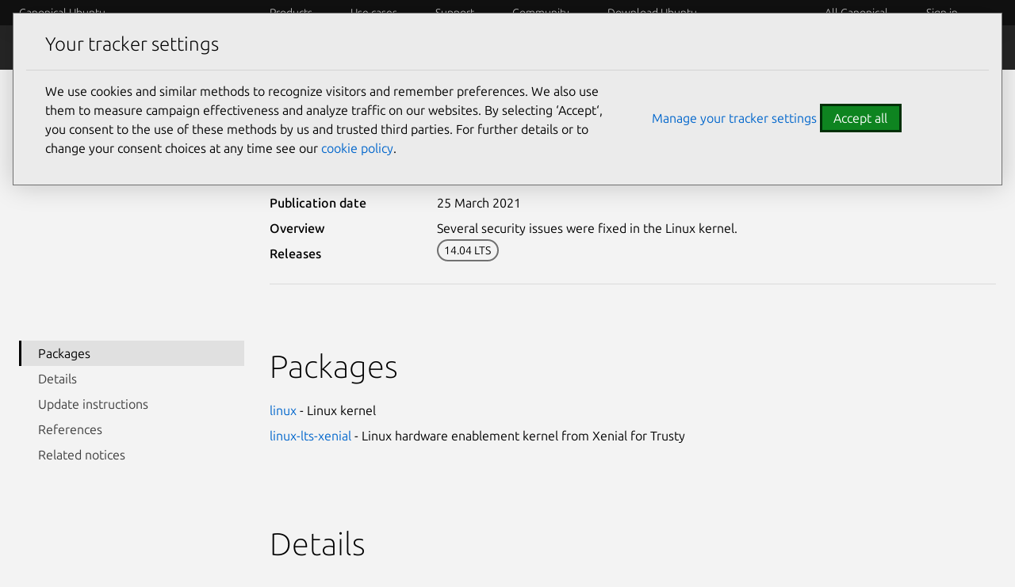

--- FILE ---
content_type: text/css; charset=utf-8
request_url: https://ubuntu.com/static/css/styles.css?v=288c08b
body_size: 102464
content:
:root{--iti-hover-color: rgba(0, 0, 0, 0.05);--iti-border-color: #ccc;--iti-dialcode-color: #999;--iti-dropdown-bg: white;--iti-spacer-horizontal: 8px;--iti-flag-height: 12px;--iti-flag-width: 16px;--iti-border-width: 1px;--iti-arrow-height: 4px;--iti-arrow-width: 6px;--iti-triangle-border: calc(var(--iti-arrow-width) / 2);--iti-arrow-padding: 6px;--iti-arrow-color: #555;--iti-path-flags-1x: url("../img/flags.webp");--iti-path-flags-2x: url("../img/flags@2x.webp");--iti-path-globe-1x: url("../img/globe.webp");--iti-path-globe-2x: url("../img/globe@2x.webp");--iti-flag-sprite-width: 3904px;--iti-flag-sprite-height: 12px;--iti-mobile-popup-margin: 30px}.iti{position:relative;display:inline-block}.iti *{box-sizing:border-box}.iti__hide{display:none}.iti__v-hide{visibility:hidden}.iti__a11y-text{width:1px;height:1px;clip:rect(1px, 1px, 1px, 1px);overflow:hidden;position:absolute}.iti input.iti__tel-input,.iti input.iti__tel-input[type=text],.iti input.iti__tel-input[type=tel]{position:relative;z-index:0;margin:0 !important}.iti__country-container{position:absolute;top:0;bottom:0;padding:var(--iti-border-width)}.iti__selected-country{z-index:1;position:relative;display:flex;align-items:center;height:100%;background:none;border:0;margin:0;padding:0;font-family:inherit;font-size:inherit;color:inherit;border-radius:0;font-weight:inherit;line-height:inherit;text-decoration:none}.iti__selected-country-primary{display:flex;align-items:center;height:100%;padding:0 var(--iti-arrow-padding) 0 var(--iti-spacer-horizontal)}.iti__arrow{margin-left:var(--iti-arrow-padding);width:0;height:0;border-left:var(--iti-triangle-border) solid transparent;border-right:var(--iti-triangle-border) solid transparent;border-top:var(--iti-arrow-height) solid var(--iti-arrow-color)}[dir=rtl] .iti__arrow{margin-right:var(--iti-arrow-padding);margin-left:0}.iti__arrow--up{border-top:none;border-bottom:var(--iti-arrow-height) solid var(--iti-arrow-color)}.iti__dropdown-content{border-radius:3px;background-color:var(--iti-dropdown-bg)}.iti--inline-dropdown .iti__dropdown-content{position:absolute;z-index:2;margin-top:3px;margin-left:calc(var(--iti-border-width)*-1);border:var(--iti-border-width) solid var(--iti-border-color);box-shadow:1px 1px 4px rgba(0, 0, 0, 0.2)}.iti__search-input{width:100%;border-width:0;border-radius:3px}.iti__search-input+.iti__country-list{border-top:1px solid var(--iti-border-color)}.iti__country-list{list-style:none;padding:0;margin:0;overflow-y:scroll;-webkit-overflow-scrolling:touch}.iti--inline-dropdown .iti__country-list{max-height:185px}.iti--flexible-dropdown-width .iti__country-list{white-space:nowrap}@media(max-width: 500px){.iti--flexible-dropdown-width .iti__country-list{white-space:normal}}.iti__country{display:flex;align-items:center;padding:8px var(--iti-spacer-horizontal);outline:none}.iti__dial-code{color:var(--iti-dialcode-color)}.iti__country.iti__highlight{background-color:var(--iti-hover-color)}.iti__country-list .iti__flag,.iti__country-name{margin-right:var(--iti-spacer-horizontal)}[dir=rtl] .iti__country-list .iti__flag,[dir=rtl] .iti__country-name{margin-right:0;margin-left:var(--iti-spacer-horizontal)}.iti--allow-dropdown .iti__country-container:not(:has(+input[disabled])):not(:has(+input[readonly])):hover,.iti--allow-dropdown .iti__country-container:not(:has(+input[disabled])):not(:has(+input[readonly])):hover button{cursor:pointer}.iti--allow-dropdown .iti__country-container:not(:has(+input[disabled])):not(:has(+input[readonly])) .iti__selected-country-primary:hover,.iti--allow-dropdown .iti__country-container:not(:has(+input[disabled])):not(:has(+input[readonly])) .iti__selected-country:has(+.iti__dropdown-content:hover) .iti__selected-country-primary{background-color:var(--iti-hover-color)}.iti .iti__selected-dial-code{margin-left:4px}[dir=rtl] .iti .iti__selected-dial-code{margin-left:0;margin-right:4px}.iti--container{position:fixed;top:-1000px;left:-1000px;z-index:1060;padding:var(--iti-border-width)}.iti--container:hover{cursor:pointer}.iti--fullscreen-popup.iti--container{background-color:rgba(0, 0, 0, 0.5);top:0;bottom:0;left:0;right:0;position:fixed;padding:var(--iti-mobile-popup-margin);display:flex;flex-direction:column;justify-content:flex-start}.iti--fullscreen-popup .iti__dropdown-content{display:flex;flex-direction:column;max-height:100%;position:relative}.iti--fullscreen-popup .iti__country{padding:10px 10px;line-height:1.5em}.iti__flag{--iti-flag-offset: 100px;height:var(--iti-flag-height);width:var(--iti-flag-width);border-radius:1px;box-shadow:0px 0px 1px 0px #888;background-image:var(--iti-path-flags-1x);background-repeat:no-repeat;background-position:var(--iti-flag-offset) 0;background-size:var(--iti-flag-sprite-width) var(--iti-flag-sprite-height)}.iti__ac{--iti-flag-offset: 0px}.iti__ad{--iti-flag-offset: -16px}.iti__ae{--iti-flag-offset: -32px}.iti__af{--iti-flag-offset: -48px}.iti__ag{--iti-flag-offset: -64px}.iti__ai{--iti-flag-offset: -80px}.iti__al{--iti-flag-offset: -96px}.iti__am{--iti-flag-offset: -112px}.iti__ao{--iti-flag-offset: -128px}.iti__ar{--iti-flag-offset: -144px}.iti__as{--iti-flag-offset: -160px}.iti__at{--iti-flag-offset: -176px}.iti__au{--iti-flag-offset: -192px}.iti__aw{--iti-flag-offset: -208px}.iti__ax{--iti-flag-offset: -224px}.iti__az{--iti-flag-offset: -240px}.iti__ba{--iti-flag-offset: -256px}.iti__bb{--iti-flag-offset: -272px}.iti__bd{--iti-flag-offset: -288px}.iti__be{--iti-flag-offset: -304px}.iti__bf{--iti-flag-offset: -320px}.iti__bg{--iti-flag-offset: -336px}.iti__bh{--iti-flag-offset: -352px}.iti__bi{--iti-flag-offset: -368px}.iti__bj{--iti-flag-offset: -384px}.iti__bl{--iti-flag-offset: -400px}.iti__bm{--iti-flag-offset: -416px}.iti__bn{--iti-flag-offset: -432px}.iti__bo{--iti-flag-offset: -448px}.iti__bq{--iti-flag-offset: -464px}.iti__br{--iti-flag-offset: -480px}.iti__bs{--iti-flag-offset: -496px}.iti__bt{--iti-flag-offset: -512px}.iti__bw{--iti-flag-offset: -528px}.iti__by{--iti-flag-offset: -544px}.iti__bz{--iti-flag-offset: -560px}.iti__ca{--iti-flag-offset: -576px}.iti__cc{--iti-flag-offset: -592px}.iti__cd{--iti-flag-offset: -608px}.iti__cf{--iti-flag-offset: -624px}.iti__cg{--iti-flag-offset: -640px}.iti__ch{--iti-flag-offset: -656px}.iti__ci{--iti-flag-offset: -672px}.iti__ck{--iti-flag-offset: -688px}.iti__cl{--iti-flag-offset: -704px}.iti__cm{--iti-flag-offset: -720px}.iti__cn{--iti-flag-offset: -736px}.iti__co{--iti-flag-offset: -752px}.iti__cr{--iti-flag-offset: -768px}.iti__cu{--iti-flag-offset: -784px}.iti__cv{--iti-flag-offset: -800px}.iti__cw{--iti-flag-offset: -816px}.iti__cx{--iti-flag-offset: -832px}.iti__cy{--iti-flag-offset: -848px}.iti__cz{--iti-flag-offset: -864px}.iti__de{--iti-flag-offset: -880px}.iti__dj{--iti-flag-offset: -896px}.iti__dk{--iti-flag-offset: -912px}.iti__dm{--iti-flag-offset: -928px}.iti__do{--iti-flag-offset: -944px}.iti__dz{--iti-flag-offset: -960px}.iti__ec{--iti-flag-offset: -976px}.iti__ee{--iti-flag-offset: -992px}.iti__eg{--iti-flag-offset: -1008px}.iti__eh{--iti-flag-offset: -1024px}.iti__er{--iti-flag-offset: -1040px}.iti__es{--iti-flag-offset: -1056px}.iti__et{--iti-flag-offset: -1072px}.iti__fi{--iti-flag-offset: -1088px}.iti__fj{--iti-flag-offset: -1104px}.iti__fk{--iti-flag-offset: -1120px}.iti__fm{--iti-flag-offset: -1136px}.iti__fo{--iti-flag-offset: -1152px}.iti__fr{--iti-flag-offset: -1168px}.iti__ga{--iti-flag-offset: -1184px}.iti__gb{--iti-flag-offset: -1200px}.iti__gd{--iti-flag-offset: -1216px}.iti__ge{--iti-flag-offset: -1232px}.iti__gf{--iti-flag-offset: -1248px}.iti__gg{--iti-flag-offset: -1264px}.iti__gh{--iti-flag-offset: -1280px}.iti__gi{--iti-flag-offset: -1296px}.iti__gl{--iti-flag-offset: -1312px}.iti__gm{--iti-flag-offset: -1328px}.iti__gn{--iti-flag-offset: -1344px}.iti__gp{--iti-flag-offset: -1360px}.iti__gq{--iti-flag-offset: -1376px}.iti__gr{--iti-flag-offset: -1392px}.iti__gt{--iti-flag-offset: -1408px}.iti__gu{--iti-flag-offset: -1424px}.iti__gw{--iti-flag-offset: -1440px}.iti__gy{--iti-flag-offset: -1456px}.iti__hk{--iti-flag-offset: -1472px}.iti__hn{--iti-flag-offset: -1488px}.iti__hr{--iti-flag-offset: -1504px}.iti__ht{--iti-flag-offset: -1520px}.iti__hu{--iti-flag-offset: -1536px}.iti__id{--iti-flag-offset: -1552px}.iti__ie{--iti-flag-offset: -1568px}.iti__il{--iti-flag-offset: -1584px}.iti__im{--iti-flag-offset: -1600px}.iti__in{--iti-flag-offset: -1616px}.iti__io{--iti-flag-offset: -1632px}.iti__iq{--iti-flag-offset: -1648px}.iti__ir{--iti-flag-offset: -1664px}.iti__is{--iti-flag-offset: -1680px}.iti__it{--iti-flag-offset: -1696px}.iti__je{--iti-flag-offset: -1712px}.iti__jm{--iti-flag-offset: -1728px}.iti__jo{--iti-flag-offset: -1744px}.iti__jp{--iti-flag-offset: -1760px}.iti__ke{--iti-flag-offset: -1776px}.iti__kg{--iti-flag-offset: -1792px}.iti__kh{--iti-flag-offset: -1808px}.iti__ki{--iti-flag-offset: -1824px}.iti__km{--iti-flag-offset: -1840px}.iti__kn{--iti-flag-offset: -1856px}.iti__kp{--iti-flag-offset: -1872px}.iti__kr{--iti-flag-offset: -1888px}.iti__kw{--iti-flag-offset: -1904px}.iti__ky{--iti-flag-offset: -1920px}.iti__kz{--iti-flag-offset: -1936px}.iti__la{--iti-flag-offset: -1952px}.iti__lb{--iti-flag-offset: -1968px}.iti__lc{--iti-flag-offset: -1984px}.iti__li{--iti-flag-offset: -2000px}.iti__lk{--iti-flag-offset: -2016px}.iti__lr{--iti-flag-offset: -2032px}.iti__ls{--iti-flag-offset: -2048px}.iti__lt{--iti-flag-offset: -2064px}.iti__lu{--iti-flag-offset: -2080px}.iti__lv{--iti-flag-offset: -2096px}.iti__ly{--iti-flag-offset: -2112px}.iti__ma{--iti-flag-offset: -2128px}.iti__mc{--iti-flag-offset: -2144px}.iti__md{--iti-flag-offset: -2160px}.iti__me{--iti-flag-offset: -2176px}.iti__mf{--iti-flag-offset: -2192px}.iti__mg{--iti-flag-offset: -2208px}.iti__mh{--iti-flag-offset: -2224px}.iti__mk{--iti-flag-offset: -2240px}.iti__ml{--iti-flag-offset: -2256px}.iti__mm{--iti-flag-offset: -2272px}.iti__mn{--iti-flag-offset: -2288px}.iti__mo{--iti-flag-offset: -2304px}.iti__mp{--iti-flag-offset: -2320px}.iti__mq{--iti-flag-offset: -2336px}.iti__mr{--iti-flag-offset: -2352px}.iti__ms{--iti-flag-offset: -2368px}.iti__mt{--iti-flag-offset: -2384px}.iti__mu{--iti-flag-offset: -2400px}.iti__mv{--iti-flag-offset: -2416px}.iti__mw{--iti-flag-offset: -2432px}.iti__mx{--iti-flag-offset: -2448px}.iti__my{--iti-flag-offset: -2464px}.iti__mz{--iti-flag-offset: -2480px}.iti__na{--iti-flag-offset: -2496px}.iti__nc{--iti-flag-offset: -2512px}.iti__ne{--iti-flag-offset: -2528px}.iti__nf{--iti-flag-offset: -2544px}.iti__ng{--iti-flag-offset: -2560px}.iti__ni{--iti-flag-offset: -2576px}.iti__nl{--iti-flag-offset: -2592px}.iti__no{--iti-flag-offset: -2608px}.iti__np{--iti-flag-offset: -2624px}.iti__nr{--iti-flag-offset: -2640px}.iti__nu{--iti-flag-offset: -2656px}.iti__nz{--iti-flag-offset: -2672px}.iti__om{--iti-flag-offset: -2688px}.iti__pa{--iti-flag-offset: -2704px}.iti__pe{--iti-flag-offset: -2720px}.iti__pf{--iti-flag-offset: -2736px}.iti__pg{--iti-flag-offset: -2752px}.iti__ph{--iti-flag-offset: -2768px}.iti__pk{--iti-flag-offset: -2784px}.iti__pl{--iti-flag-offset: -2800px}.iti__pm{--iti-flag-offset: -2816px}.iti__pr{--iti-flag-offset: -2832px}.iti__ps{--iti-flag-offset: -2848px}.iti__pt{--iti-flag-offset: -2864px}.iti__pw{--iti-flag-offset: -2880px}.iti__py{--iti-flag-offset: -2896px}.iti__qa{--iti-flag-offset: -2912px}.iti__re{--iti-flag-offset: -2928px}.iti__ro{--iti-flag-offset: -2944px}.iti__rs{--iti-flag-offset: -2960px}.iti__ru{--iti-flag-offset: -2976px}.iti__rw{--iti-flag-offset: -2992px}.iti__sa{--iti-flag-offset: -3008px}.iti__sb{--iti-flag-offset: -3024px}.iti__sc{--iti-flag-offset: -3040px}.iti__sd{--iti-flag-offset: -3056px}.iti__se{--iti-flag-offset: -3072px}.iti__sg{--iti-flag-offset: -3088px}.iti__sh{--iti-flag-offset: -3104px}.iti__si{--iti-flag-offset: -3120px}.iti__sj{--iti-flag-offset: -3136px}.iti__sk{--iti-flag-offset: -3152px}.iti__sl{--iti-flag-offset: -3168px}.iti__sm{--iti-flag-offset: -3184px}.iti__sn{--iti-flag-offset: -3200px}.iti__so{--iti-flag-offset: -3216px}.iti__sr{--iti-flag-offset: -3232px}.iti__ss{--iti-flag-offset: -3248px}.iti__st{--iti-flag-offset: -3264px}.iti__sv{--iti-flag-offset: -3280px}.iti__sx{--iti-flag-offset: -3296px}.iti__sy{--iti-flag-offset: -3312px}.iti__sz{--iti-flag-offset: -3328px}.iti__tc{--iti-flag-offset: -3344px}.iti__td{--iti-flag-offset: -3360px}.iti__tg{--iti-flag-offset: -3376px}.iti__th{--iti-flag-offset: -3392px}.iti__tj{--iti-flag-offset: -3408px}.iti__tk{--iti-flag-offset: -3424px}.iti__tl{--iti-flag-offset: -3440px}.iti__tm{--iti-flag-offset: -3456px}.iti__tn{--iti-flag-offset: -3472px}.iti__to{--iti-flag-offset: -3488px}.iti__tr{--iti-flag-offset: -3504px}.iti__tt{--iti-flag-offset: -3520px}.iti__tv{--iti-flag-offset: -3536px}.iti__tw{--iti-flag-offset: -3552px}.iti__tz{--iti-flag-offset: -3568px}.iti__ua{--iti-flag-offset: -3584px}.iti__ug{--iti-flag-offset: -3600px}.iti__us{--iti-flag-offset: -3616px}.iti__uy{--iti-flag-offset: -3632px}.iti__uz{--iti-flag-offset: -3648px}.iti__va{--iti-flag-offset: -3664px}.iti__vc{--iti-flag-offset: -3680px}.iti__ve{--iti-flag-offset: -3696px}.iti__vg{--iti-flag-offset: -3712px}.iti__vi{--iti-flag-offset: -3728px}.iti__vn{--iti-flag-offset: -3744px}.iti__vu{--iti-flag-offset: -3760px}.iti__wf{--iti-flag-offset: -3776px}.iti__ws{--iti-flag-offset: -3792px}.iti__xk{--iti-flag-offset: -3808px}.iti__ye{--iti-flag-offset: -3824px}.iti__yt{--iti-flag-offset: -3840px}.iti__za{--iti-flag-offset: -3856px}.iti__zm{--iti-flag-offset: -3872px}.iti__zw{--iti-flag-offset: -3888px}.iti__globe{background-image:var(--iti-path-globe-1x);background-size:contain;background-position:right;box-shadow:none;height:19px}@media(-webkit-min-device-pixel-ratio: 2), (min-resolution: 2x){.iti__flag{background-image:var(--iti-path-flags-2x)}.iti__globe{background-image:var(--iti-path-globe-2x)}}.p-rule.is-fixed-width,.p-rule--muted.is-fixed-width,.p-rule--highlight.is-fixed-width,hr.is-fixed-width{margin-left:auto;margin-right:auto;max-width:78rem;width:calc(100% - 2rem)}@media(min-width: 620px){.p-rule.is-fixed-width,.p-rule--muted.is-fixed-width,.p-rule--highlight.is-fixed-width,hr.is-fixed-width{max-width:77rem;width:calc(100% - 3rem)}}.row .p-rule.is-fixed-width,.p-stepped-list--grid .p-rule.is-fixed-width,.row .p-rule--muted.is-fixed-width,.p-stepped-list--grid .p-rule--muted.is-fixed-width,.row .p-rule--highlight.is-fixed-width,.p-stepped-list--grid .p-rule--highlight.is-fixed-width,.row hr.is-fixed-width,.p-stepped-list--grid hr.is-fixed-width,.grid-row .p-rule.is-fixed-width,.grid-row .p-rule--muted.is-fixed-width,.grid-row .p-rule--highlight.is-fixed-width,.grid-row hr.is-fixed-width,.u-fixed-width .p-rule.is-fixed-width,.u-fixed-width .p-rule--muted.is-fixed-width,.u-fixed-width .p-rule--highlight.is-fixed-width,.u-fixed-width hr.is-fixed-width{width:100%}/*! normalize.css v8.0.0 | MIT License | github.com/necolas/normalize.css */html{line-height:1.15;-webkit-text-size-adjust:100%}body{margin:0}h1{font-size:2em;margin:.67em 0}hr{box-sizing:content-box;height:0;overflow:visible}pre{font-family:monospace,monospace;font-size:1em}a{background-color:rgba(0,0,0,0)}abbr[title]{border-bottom:none;text-decoration:underline;-webkit-text-decoration:underline dotted;text-decoration:underline dotted}b,strong{font-weight:bolder}code{font-family:monospace,monospace;font-size:1em}small{font-size:80%}sub,sup{font-size:75%;line-height:0;position:relative;vertical-align:baseline}sub{bottom:-0.25em}sup{top:-0.5em}img{border-style:none}button,input,select,textarea{font-family:inherit;font-size:100%}button,input{overflow:visible}button,select{text-transform:none}button,[type=button],[type=reset],[type=submit]{-webkit-appearance:button}button::-moz-focus-inner,[type=button]::-moz-focus-inner,[type=reset]::-moz-focus-inner,[type=submit]::-moz-focus-inner{border-style:none;padding:0}button:-moz-focusring,[type=button]:-moz-focusring,[type=reset]:-moz-focusring,[type=submit]:-moz-focusring{outline:1px dotted ButtonText}fieldset{padding:.35em .75em .625em}legend{box-sizing:border-box;color:inherit;display:table;max-width:100%;padding:0;white-space:normal}progress{vertical-align:baseline}textarea{overflow:auto}[type=checkbox],[type=radio]{box-sizing:border-box;padding:0}[type=number]::-webkit-inner-spin-button,[type=number]::-webkit-outer-spin-button{height:auto}[type=search]{-webkit-appearance:textfield;outline-offset:-2px}[type=search]::-webkit-search-decoration{-webkit-appearance:none}::-webkit-file-upload-button{-webkit-appearance:button;font:inherit}details{display:block}summary{display:list-item}template{display:none}[hidden]{display:none}.is-accent.p-panel__title,.p-pull-quote .is-accent.p-pull-quote__quote,.is-accent.p-modal__title,.is-accent.p-media-object__title,.is-accent.p-matrix__title,.is-accent.p-heading--4,.add-subscription-card-container .add-subscription-card .is-accent.p-card__title,.deal-registration-card .is-accent.p-card__title,h4.is-accent,.p-pull-quote--large .is-accent.p-pull-quote__quote,.is-accent.p-heading--3,h3.is-accent,.checkout-container .is-accent.p-stepped-list__title,.is-accent.p-heading--2,.is-accent.p-tube-line__heading,.p-card--radio--column .inner-label>.is-accent.p-radio__label,h2.is-accent,.is-accent.p-heading--1,h1.is-accent{color:var(--vf-color-accent)}.p-pull-quote .p-pull-quote__citation,.p-pull-quote--small .p-pull-quote__citation,.p-pull-quote--large .p-pull-quote__citation,.p-heading--6,.l-tutorial-section h5,h6,.p-filter-panel-section .p-filter-panel-section__heading,.p-heading--5,.p-list--divided.has-description .p-list__item,.p-list--divided.has-description .list-matrix,.has-description.p-release-cycle-legend .p-list__item,.has-description.p-release-cycle-legend .list-matrix,.has-description.p-list--divided-bulleted .p-list__item,.has-description.p-list--divided-bulleted .list-matrix,.p-list--divided.has-description .p-list--ticked .p-list__item-padded,.p-list--ticked .p-list--divided.has-description .p-list__item-padded,.has-description.p-release-cycle-legend .p-list--ticked .p-list__item-padded,.p-list--ticked .has-description.p-release-cycle-legend .p-list__item-padded,.has-description.p-list--divided-bulleted .p-list--ticked .p-list__item-padded,.p-list--ticked .has-description.p-list--divided-bulleted .p-list__item-padded,.l-tutorial-section h4,.p-heading-icon--long .p-heading-icon__title,.p-code-snippet .p-code-snippet__title,h5,.p-panel__title,.p-pull-quote .p-pull-quote__quote,.p-modal__title,.p-media-object__title,.p-matrix__title,.p-heading--4,.l-tutorial-section h3,.add-subscription-card-container .add-subscription-card .p-card__title,.deal-registration-card .p-card__title,h4,.p-pull-quote--large .p-pull-quote__quote,.p-heading--3,.l-tutorial-section h2,h3,.p-heading--display,.checkout-container .p-stepped-list__title,.p-heading--2,.p-tube-line__heading,.p-card--radio--column .inner-label>.p-radio__label,h2,.p-media-object--large .p-media-object__title,.p-heading--1,h1{font-style:normal;margin-top:0;max-width:40em}.checkout-container .p-stepped-list__title:not(.u-no-margin):not(.u-no-margin--bottom)+.p-stepped-list__title,.checkout-container .p-heading--2:not(.u-no-margin):not(.u-no-margin--bottom)+.p-stepped-list__title,.checkout-container .p-tube-line__heading:not(.u-no-margin):not(.u-no-margin--bottom)+.p-stepped-list__title,.p-card--radio--column .checkout-container .inner-label>.p-radio__label:not(.u-no-margin):not(.u-no-margin--bottom)+.p-stepped-list__title,.checkout-container .p-card--radio--column .inner-label>.p-radio__label:not(.u-no-margin):not(.u-no-margin--bottom)+.p-stepped-list__title,.checkout-container .p-stepped-list__title:not(.u-no-margin):not(.u-no-margin--bottom)+.p-heading--2,.checkout-container .p-stepped-list__title:not(.u-no-margin):not(.u-no-margin--bottom)+.p-tube-line__heading,.p-card--radio--column .checkout-container .inner-label>.p-stepped-list__title:not(.u-no-margin):not(.u-no-margin--bottom)+.p-radio__label,.checkout-container .p-card--radio--column .inner-label>.p-stepped-list__title:not(.u-no-margin):not(.u-no-margin--bottom)+.p-radio__label,.p-heading--2:not(.u-no-margin):not(.u-no-margin--bottom)+.p-heading--2,.p-tube-line__heading:not(.u-no-margin):not(.u-no-margin--bottom)+.p-heading--2,.p-heading--2:not(.u-no-margin):not(.u-no-margin--bottom)+.p-tube-line__heading,.p-tube-line__heading:not(.u-no-margin):not(.u-no-margin--bottom)+.p-tube-line__heading,.p-card--radio--column .inner-label>.p-radio__label:not(.u-no-margin):not(.u-no-margin--bottom)+.p-heading--2,.p-card--radio--column .inner-label>.p-radio__label:not(.u-no-margin):not(.u-no-margin--bottom)+.p-tube-line__heading,.p-card--radio--column .inner-label>.p-heading--2:not(.u-no-margin):not(.u-no-margin--bottom)+.p-radio__label,.p-card--radio--column .inner-label>.p-tube-line__heading:not(.u-no-margin):not(.u-no-margin--bottom)+.p-radio__label,.p-card--radio--column .inner-label>.p-radio__label:not(.u-no-margin):not(.u-no-margin--bottom)+.p-radio__label,.checkout-container h2:not(.u-no-margin):not(.u-no-margin--bottom)+.p-stepped-list__title,h2:not(.u-no-margin):not(.u-no-margin--bottom)+.p-heading--2,h2:not(.u-no-margin):not(.u-no-margin--bottom)+.p-tube-line__heading,.p-card--radio--column .inner-label>h2:not(.u-no-margin):not(.u-no-margin--bottom)+.p-radio__label,.checkout-container .p-stepped-list__title:not(.u-no-margin):not(.u-no-margin--bottom)+h2,.p-heading--2:not(.u-no-margin):not(.u-no-margin--bottom)+h2,.p-tube-line__heading:not(.u-no-margin):not(.u-no-margin--bottom)+h2,.p-card--radio--column .inner-label>.p-radio__label:not(.u-no-margin):not(.u-no-margin--bottom)+h2,h2:not(.u-no-margin):not(.u-no-margin--bottom)+h2,.p-media-object--large .checkout-container .p-media-object__title:not(.u-no-margin):not(.u-no-margin--bottom)+.p-stepped-list__title,.checkout-container .p-media-object--large .p-media-object__title:not(.u-no-margin):not(.u-no-margin--bottom)+.p-stepped-list__title,.p-media-object--large .p-media-object__title:not(.u-no-margin):not(.u-no-margin--bottom)+.p-heading--2,.p-media-object--large .p-media-object__title:not(.u-no-margin):not(.u-no-margin--bottom)+.p-tube-line__heading,.p-media-object--large .p-card--radio--column .inner-label>.p-media-object__title:not(.u-no-margin):not(.u-no-margin--bottom)+.p-radio__label,.p-card--radio--column .p-media-object--large .inner-label>.p-media-object__title:not(.u-no-margin):not(.u-no-margin--bottom)+.p-radio__label,.checkout-container .p-heading--1:not(.u-no-margin):not(.u-no-margin--bottom)+.p-stepped-list__title,.p-heading--1:not(.u-no-margin):not(.u-no-margin--bottom)+.p-heading--2,.p-heading--1:not(.u-no-margin):not(.u-no-margin--bottom)+.p-tube-line__heading,.p-card--radio--column .inner-label>.p-heading--1:not(.u-no-margin):not(.u-no-margin--bottom)+.p-radio__label,.p-media-object--large .p-media-object__title:not(.u-no-margin):not(.u-no-margin--bottom)+h2,.p-heading--1:not(.u-no-margin):not(.u-no-margin--bottom)+h2,.checkout-container h1:not(.u-no-margin):not(.u-no-margin--bottom)+.p-stepped-list__title,h1:not(.u-no-margin):not(.u-no-margin--bottom)+.p-heading--2,h1:not(.u-no-margin):not(.u-no-margin--bottom)+.p-tube-line__heading,.p-card--radio--column .inner-label>h1:not(.u-no-margin):not(.u-no-margin--bottom)+.p-radio__label,h1:not(.u-no-margin):not(.u-no-margin--bottom)+h2,.p-media-object--large .checkout-container .p-stepped-list__title:not(.u-no-margin):not(.u-no-margin--bottom)+.p-media-object__title,.checkout-container .p-media-object--large .p-stepped-list__title:not(.u-no-margin):not(.u-no-margin--bottom)+.p-media-object__title,.p-media-object--large .p-heading--2:not(.u-no-margin):not(.u-no-margin--bottom)+.p-media-object__title,.p-media-object--large .p-tube-line__heading:not(.u-no-margin):not(.u-no-margin--bottom)+.p-media-object__title,.p-media-object--large .p-card--radio--column .inner-label>.p-radio__label:not(.u-no-margin):not(.u-no-margin--bottom)+.p-media-object__title,.p-card--radio--column .p-media-object--large .inner-label>.p-radio__label:not(.u-no-margin):not(.u-no-margin--bottom)+.p-media-object__title,.checkout-container .p-stepped-list__title:not(.u-no-margin):not(.u-no-margin--bottom)+.p-heading--1,.p-heading--2:not(.u-no-margin):not(.u-no-margin--bottom)+.p-heading--1,.p-tube-line__heading:not(.u-no-margin):not(.u-no-margin--bottom)+.p-heading--1,.p-card--radio--column .inner-label>.p-radio__label:not(.u-no-margin):not(.u-no-margin--bottom)+.p-heading--1,.p-media-object--large h2:not(.u-no-margin):not(.u-no-margin--bottom)+.p-media-object__title,h2:not(.u-no-margin):not(.u-no-margin--bottom)+.p-heading--1,.checkout-container .p-stepped-list__title:not(.u-no-margin):not(.u-no-margin--bottom)+h1,.p-heading--2:not(.u-no-margin):not(.u-no-margin--bottom)+h1,.p-tube-line__heading:not(.u-no-margin):not(.u-no-margin--bottom)+h1,.p-card--radio--column .inner-label>.p-radio__label:not(.u-no-margin):not(.u-no-margin--bottom)+h1,h2:not(.u-no-margin):not(.u-no-margin--bottom)+h1,.p-media-object--large .p-media-object__title:not(.u-no-margin):not(.u-no-margin--bottom)+.p-media-object__title,.p-media-object--large .p-heading--1:not(.u-no-margin):not(.u-no-margin--bottom)+.p-media-object__title,.p-media-object--large .p-media-object__title:not(.u-no-margin):not(.u-no-margin--bottom)+.p-heading--1,.p-heading--1:not(.u-no-margin):not(.u-no-margin--bottom)+.p-heading--1,.p-media-object--large h1:not(.u-no-margin):not(.u-no-margin--bottom)+.p-media-object__title,h1:not(.u-no-margin):not(.u-no-margin--bottom)+.p-heading--1,.p-media-object--large .p-media-object__title:not(.u-no-margin):not(.u-no-margin--bottom)+h1,.p-heading--1:not(.u-no-margin):not(.u-no-margin--bottom)+h1,h1:not(.u-no-margin):not(.u-no-margin--bottom)+h1{margin-top:-1.5rem}@media(min-width: 1036px){.checkout-container .p-stepped-list__title:not(.u-no-margin):not(.u-no-margin--bottom)+.p-stepped-list__title,.checkout-container .p-heading--2:not(.u-no-margin):not(.u-no-margin--bottom)+.p-stepped-list__title,.checkout-container .p-tube-line__heading:not(.u-no-margin):not(.u-no-margin--bottom)+.p-stepped-list__title,.p-card--radio--column .checkout-container .inner-label>.p-radio__label:not(.u-no-margin):not(.u-no-margin--bottom)+.p-stepped-list__title,.checkout-container .p-card--radio--column .inner-label>.p-radio__label:not(.u-no-margin):not(.u-no-margin--bottom)+.p-stepped-list__title,.checkout-container .p-stepped-list__title:not(.u-no-margin):not(.u-no-margin--bottom)+.p-heading--2,.checkout-container .p-stepped-list__title:not(.u-no-margin):not(.u-no-margin--bottom)+.p-tube-line__heading,.p-card--radio--column .checkout-container .inner-label>.p-stepped-list__title:not(.u-no-margin):not(.u-no-margin--bottom)+.p-radio__label,.checkout-container .p-card--radio--column .inner-label>.p-stepped-list__title:not(.u-no-margin):not(.u-no-margin--bottom)+.p-radio__label,.p-heading--2:not(.u-no-margin):not(.u-no-margin--bottom)+.p-heading--2,.p-tube-line__heading:not(.u-no-margin):not(.u-no-margin--bottom)+.p-heading--2,.p-heading--2:not(.u-no-margin):not(.u-no-margin--bottom)+.p-tube-line__heading,.p-tube-line__heading:not(.u-no-margin):not(.u-no-margin--bottom)+.p-tube-line__heading,.p-card--radio--column .inner-label>.p-radio__label:not(.u-no-margin):not(.u-no-margin--bottom)+.p-heading--2,.p-card--radio--column .inner-label>.p-radio__label:not(.u-no-margin):not(.u-no-margin--bottom)+.p-tube-line__heading,.p-card--radio--column .inner-label>.p-heading--2:not(.u-no-margin):not(.u-no-margin--bottom)+.p-radio__label,.p-card--radio--column .inner-label>.p-tube-line__heading:not(.u-no-margin):not(.u-no-margin--bottom)+.p-radio__label,.p-card--radio--column .inner-label>.p-radio__label:not(.u-no-margin):not(.u-no-margin--bottom)+.p-radio__label,.checkout-container h2:not(.u-no-margin):not(.u-no-margin--bottom)+.p-stepped-list__title,h2:not(.u-no-margin):not(.u-no-margin--bottom)+.p-heading--2,h2:not(.u-no-margin):not(.u-no-margin--bottom)+.p-tube-line__heading,.p-card--radio--column .inner-label>h2:not(.u-no-margin):not(.u-no-margin--bottom)+.p-radio__label,.checkout-container .p-stepped-list__title:not(.u-no-margin):not(.u-no-margin--bottom)+h2,.p-heading--2:not(.u-no-margin):not(.u-no-margin--bottom)+h2,.p-tube-line__heading:not(.u-no-margin):not(.u-no-margin--bottom)+h2,.p-card--radio--column .inner-label>.p-radio__label:not(.u-no-margin):not(.u-no-margin--bottom)+h2,h2:not(.u-no-margin):not(.u-no-margin--bottom)+h2,.p-media-object--large .checkout-container .p-media-object__title:not(.u-no-margin):not(.u-no-margin--bottom)+.p-stepped-list__title,.checkout-container .p-media-object--large .p-media-object__title:not(.u-no-margin):not(.u-no-margin--bottom)+.p-stepped-list__title,.p-media-object--large .p-media-object__title:not(.u-no-margin):not(.u-no-margin--bottom)+.p-heading--2,.p-media-object--large .p-media-object__title:not(.u-no-margin):not(.u-no-margin--bottom)+.p-tube-line__heading,.p-media-object--large .p-card--radio--column .inner-label>.p-media-object__title:not(.u-no-margin):not(.u-no-margin--bottom)+.p-radio__label,.p-card--radio--column .p-media-object--large .inner-label>.p-media-object__title:not(.u-no-margin):not(.u-no-margin--bottom)+.p-radio__label,.checkout-container .p-heading--1:not(.u-no-margin):not(.u-no-margin--bottom)+.p-stepped-list__title,.p-heading--1:not(.u-no-margin):not(.u-no-margin--bottom)+.p-heading--2,.p-heading--1:not(.u-no-margin):not(.u-no-margin--bottom)+.p-tube-line__heading,.p-card--radio--column .inner-label>.p-heading--1:not(.u-no-margin):not(.u-no-margin--bottom)+.p-radio__label,.p-media-object--large .p-media-object__title:not(.u-no-margin):not(.u-no-margin--bottom)+h2,.p-heading--1:not(.u-no-margin):not(.u-no-margin--bottom)+h2,.checkout-container h1:not(.u-no-margin):not(.u-no-margin--bottom)+.p-stepped-list__title,h1:not(.u-no-margin):not(.u-no-margin--bottom)+.p-heading--2,h1:not(.u-no-margin):not(.u-no-margin--bottom)+.p-tube-line__heading,.p-card--radio--column .inner-label>h1:not(.u-no-margin):not(.u-no-margin--bottom)+.p-radio__label,h1:not(.u-no-margin):not(.u-no-margin--bottom)+h2,.p-media-object--large .checkout-container .p-stepped-list__title:not(.u-no-margin):not(.u-no-margin--bottom)+.p-media-object__title,.checkout-container .p-media-object--large .p-stepped-list__title:not(.u-no-margin):not(.u-no-margin--bottom)+.p-media-object__title,.p-media-object--large .p-heading--2:not(.u-no-margin):not(.u-no-margin--bottom)+.p-media-object__title,.p-media-object--large .p-tube-line__heading:not(.u-no-margin):not(.u-no-margin--bottom)+.p-media-object__title,.p-media-object--large .p-card--radio--column .inner-label>.p-radio__label:not(.u-no-margin):not(.u-no-margin--bottom)+.p-media-object__title,.p-card--radio--column .p-media-object--large .inner-label>.p-radio__label:not(.u-no-margin):not(.u-no-margin--bottom)+.p-media-object__title,.checkout-container .p-stepped-list__title:not(.u-no-margin):not(.u-no-margin--bottom)+.p-heading--1,.p-heading--2:not(.u-no-margin):not(.u-no-margin--bottom)+.p-heading--1,.p-tube-line__heading:not(.u-no-margin):not(.u-no-margin--bottom)+.p-heading--1,.p-card--radio--column .inner-label>.p-radio__label:not(.u-no-margin):not(.u-no-margin--bottom)+.p-heading--1,.p-media-object--large h2:not(.u-no-margin):not(.u-no-margin--bottom)+.p-media-object__title,h2:not(.u-no-margin):not(.u-no-margin--bottom)+.p-heading--1,.checkout-container .p-stepped-list__title:not(.u-no-margin):not(.u-no-margin--bottom)+h1,.p-heading--2:not(.u-no-margin):not(.u-no-margin--bottom)+h1,.p-tube-line__heading:not(.u-no-margin):not(.u-no-margin--bottom)+h1,.p-card--radio--column .inner-label>.p-radio__label:not(.u-no-margin):not(.u-no-margin--bottom)+h1,h2:not(.u-no-margin):not(.u-no-margin--bottom)+h1,.p-media-object--large .p-media-object__title:not(.u-no-margin):not(.u-no-margin--bottom)+.p-media-object__title,.p-media-object--large .p-heading--1:not(.u-no-margin):not(.u-no-margin--bottom)+.p-media-object__title,.p-media-object--large .p-media-object__title:not(.u-no-margin):not(.u-no-margin--bottom)+.p-heading--1,.p-heading--1:not(.u-no-margin):not(.u-no-margin--bottom)+.p-heading--1,.p-media-object--large h1:not(.u-no-margin):not(.u-no-margin--bottom)+.p-media-object__title,h1:not(.u-no-margin):not(.u-no-margin--bottom)+.p-heading--1,.p-media-object--large .p-media-object__title:not(.u-no-margin):not(.u-no-margin--bottom)+h1,.p-heading--1:not(.u-no-margin):not(.u-no-margin--bottom)+h1,h1:not(.u-no-margin):not(.u-no-margin--bottom)+h1{margin-top:-1.5rem}}.p-media-object--large .p-media-object__title,.p-heading--1,h1{font-size:2rem;font-weight:550;line-height:2.5rem;margin-bottom:.95rem;padding-top:.55rem}@media(min-width: 1036px){.p-media-object--large .p-media-object__title,.p-heading--1,h1{font-size:2.5rem;line-height:3rem;margin-bottom:.95rem;padding-top:.55rem}}@media(min-width: 1681px){.p-media-object--large .p-media-object__title,.p-heading--1,h1{padding-top:.55rem}}.checkout-container .p-stepped-list__title,.p-heading--2,.p-tube-line__heading,.p-card--radio--column .inner-label>.p-radio__label,h2{font-size:2rem;font-weight:180;line-height:2.5rem;margin-bottom:.95rem;padding-top:.55rem}@media(min-width: 1036px){.checkout-container .p-stepped-list__title,.p-heading--2,.p-tube-line__heading,.p-card--radio--column .inner-label>.p-radio__label,h2{font-size:2.5rem;line-height:3rem;margin-bottom:.95rem;padding-top:.55rem}}@media(min-width: 1681px){.checkout-container .p-stepped-list__title,.p-heading--2,.p-tube-line__heading,.p-card--radio--column .inner-label>.p-radio__label,h2{padding-top:.55rem}}.p-heading--display{font-size:4rem;font-weight:100;line-height:4.5rem;margin-bottom:1.25rem;padding-top:.25rem}@media(min-width: 1036px){.p-heading--display{font-size:5rem;line-height:5.5rem;margin-bottom:1.15rem;padding-top:.35rem}}.p-panel__title:not(.u-no-margin):not(.u-no-margin--bottom)+.p-panel__title,.p-pull-quote .p-pull-quote__quote:not(.u-no-margin):not(.u-no-margin--bottom)+.p-panel__title,.p-pull-quote .p-panel__title:not(.u-no-margin):not(.u-no-margin--bottom)+.p-pull-quote__quote,.p-pull-quote .p-pull-quote__quote:not(.u-no-margin):not(.u-no-margin--bottom)+.p-pull-quote__quote,.p-modal__title:not(.u-no-margin):not(.u-no-margin--bottom)+.p-panel__title,.p-pull-quote .p-modal__title:not(.u-no-margin):not(.u-no-margin--bottom)+.p-pull-quote__quote,.p-panel__title:not(.u-no-margin):not(.u-no-margin--bottom)+.p-modal__title,.p-pull-quote .p-pull-quote__quote:not(.u-no-margin):not(.u-no-margin--bottom)+.p-modal__title,.p-modal__title:not(.u-no-margin):not(.u-no-margin--bottom)+.p-modal__title,.p-media-object__title:not(.u-no-margin):not(.u-no-margin--bottom)+.p-panel__title,.p-pull-quote .p-media-object__title:not(.u-no-margin):not(.u-no-margin--bottom)+.p-pull-quote__quote,.p-media-object__title:not(.u-no-margin):not(.u-no-margin--bottom)+.p-modal__title,.p-panel__title:not(.u-no-margin):not(.u-no-margin--bottom)+.p-media-object__title,.p-pull-quote .p-pull-quote__quote:not(.u-no-margin):not(.u-no-margin--bottom)+.p-media-object__title,.p-modal__title:not(.u-no-margin):not(.u-no-margin--bottom)+.p-media-object__title,.p-media-object__title:not(.u-no-margin):not(.u-no-margin--bottom)+.p-media-object__title,.p-matrix__title:not(.u-no-margin):not(.u-no-margin--bottom)+.p-panel__title,.p-pull-quote .p-matrix__title:not(.u-no-margin):not(.u-no-margin--bottom)+.p-pull-quote__quote,.p-matrix__title:not(.u-no-margin):not(.u-no-margin--bottom)+.p-modal__title,.p-matrix__title:not(.u-no-margin):not(.u-no-margin--bottom)+.p-media-object__title,.p-panel__title:not(.u-no-margin):not(.u-no-margin--bottom)+.p-matrix__title,.p-pull-quote .p-pull-quote__quote:not(.u-no-margin):not(.u-no-margin--bottom)+.p-matrix__title,.p-modal__title:not(.u-no-margin):not(.u-no-margin--bottom)+.p-matrix__title,.p-media-object__title:not(.u-no-margin):not(.u-no-margin--bottom)+.p-matrix__title,.p-matrix__title:not(.u-no-margin):not(.u-no-margin--bottom)+.p-matrix__title,.p-heading--4:not(.u-no-margin):not(.u-no-margin--bottom)+.p-panel__title,.add-subscription-card-container .add-subscription-card .p-card__title:not(.u-no-margin):not(.u-no-margin--bottom)+.p-panel__title,.deal-registration-card .p-card__title:not(.u-no-margin):not(.u-no-margin--bottom)+.p-panel__title,.p-pull-quote .p-heading--4:not(.u-no-margin):not(.u-no-margin--bottom)+.p-pull-quote__quote,.p-pull-quote .add-subscription-card-container .add-subscription-card .p-card__title:not(.u-no-margin):not(.u-no-margin--bottom)+.p-pull-quote__quote,.add-subscription-card-container .add-subscription-card .p-pull-quote .p-card__title:not(.u-no-margin):not(.u-no-margin--bottom)+.p-pull-quote__quote,.p-pull-quote .deal-registration-card .p-card__title:not(.u-no-margin):not(.u-no-margin--bottom)+.p-pull-quote__quote,.deal-registration-card .p-pull-quote .p-card__title:not(.u-no-margin):not(.u-no-margin--bottom)+.p-pull-quote__quote,.p-heading--4:not(.u-no-margin):not(.u-no-margin--bottom)+.p-modal__title,.add-subscription-card-container .add-subscription-card .p-card__title:not(.u-no-margin):not(.u-no-margin--bottom)+.p-modal__title,.deal-registration-card .p-card__title:not(.u-no-margin):not(.u-no-margin--bottom)+.p-modal__title,.p-heading--4:not(.u-no-margin):not(.u-no-margin--bottom)+.p-media-object__title,.add-subscription-card-container .add-subscription-card .p-card__title:not(.u-no-margin):not(.u-no-margin--bottom)+.p-media-object__title,.deal-registration-card .p-card__title:not(.u-no-margin):not(.u-no-margin--bottom)+.p-media-object__title,.p-heading--4:not(.u-no-margin):not(.u-no-margin--bottom)+.p-matrix__title,.add-subscription-card-container .add-subscription-card .p-card__title:not(.u-no-margin):not(.u-no-margin--bottom)+.p-matrix__title,.deal-registration-card .p-card__title:not(.u-no-margin):not(.u-no-margin--bottom)+.p-matrix__title,.p-panel__title:not(.u-no-margin):not(.u-no-margin--bottom)+.p-heading--4,.add-subscription-card-container .add-subscription-card .p-panel__title:not(.u-no-margin):not(.u-no-margin--bottom)+.p-card__title,.deal-registration-card .p-panel__title:not(.u-no-margin):not(.u-no-margin--bottom)+.p-card__title,.p-pull-quote .p-pull-quote__quote:not(.u-no-margin):not(.u-no-margin--bottom)+.p-heading--4,.p-pull-quote .add-subscription-card-container .add-subscription-card .p-pull-quote__quote:not(.u-no-margin):not(.u-no-margin--bottom)+.p-card__title,.add-subscription-card-container .add-subscription-card .p-pull-quote .p-pull-quote__quote:not(.u-no-margin):not(.u-no-margin--bottom)+.p-card__title,.p-pull-quote .deal-registration-card .p-pull-quote__quote:not(.u-no-margin):not(.u-no-margin--bottom)+.p-card__title,.deal-registration-card .p-pull-quote .p-pull-quote__quote:not(.u-no-margin):not(.u-no-margin--bottom)+.p-card__title,.p-modal__title:not(.u-no-margin):not(.u-no-margin--bottom)+.p-heading--4,.add-subscription-card-container .add-subscription-card .p-modal__title:not(.u-no-margin):not(.u-no-margin--bottom)+.p-card__title,.deal-registration-card .p-modal__title:not(.u-no-margin):not(.u-no-margin--bottom)+.p-card__title,.p-media-object__title:not(.u-no-margin):not(.u-no-margin--bottom)+.p-heading--4,.add-subscription-card-container .add-subscription-card .p-media-object__title:not(.u-no-margin):not(.u-no-margin--bottom)+.p-card__title,.deal-registration-card .p-media-object__title:not(.u-no-margin):not(.u-no-margin--bottom)+.p-card__title,.p-matrix__title:not(.u-no-margin):not(.u-no-margin--bottom)+.p-heading--4,.add-subscription-card-container .add-subscription-card .p-matrix__title:not(.u-no-margin):not(.u-no-margin--bottom)+.p-card__title,.deal-registration-card .p-matrix__title:not(.u-no-margin):not(.u-no-margin--bottom)+.p-card__title,.p-heading--4:not(.u-no-margin):not(.u-no-margin--bottom)+.p-heading--4,.add-subscription-card-container .add-subscription-card .p-card__title:not(.u-no-margin):not(.u-no-margin--bottom)+.p-heading--4,.add-subscription-card-container .add-subscription-card .p-heading--4:not(.u-no-margin):not(.u-no-margin--bottom)+.p-card__title,.add-subscription-card-container .add-subscription-card .p-card__title:not(.u-no-margin):not(.u-no-margin--bottom)+.p-card__title,.deal-registration-card .p-card__title:not(.u-no-margin):not(.u-no-margin--bottom)+.p-heading--4,.deal-registration-card .p-heading--4:not(.u-no-margin):not(.u-no-margin--bottom)+.p-card__title,.deal-registration-card .p-card__title:not(.u-no-margin):not(.u-no-margin--bottom)+.p-card__title,h4:not(.u-no-margin):not(.u-no-margin--bottom)+.p-panel__title,.p-pull-quote h4:not(.u-no-margin):not(.u-no-margin--bottom)+.p-pull-quote__quote,h4:not(.u-no-margin):not(.u-no-margin--bottom)+.p-modal__title,h4:not(.u-no-margin):not(.u-no-margin--bottom)+.p-media-object__title,h4:not(.u-no-margin):not(.u-no-margin--bottom)+.p-matrix__title,h4:not(.u-no-margin):not(.u-no-margin--bottom)+.p-heading--4,.add-subscription-card-container .add-subscription-card h4:not(.u-no-margin):not(.u-no-margin--bottom)+.p-card__title,.deal-registration-card h4:not(.u-no-margin):not(.u-no-margin--bottom)+.p-card__title,.p-panel__title:not(.u-no-margin):not(.u-no-margin--bottom)+h4,.p-pull-quote .p-pull-quote__quote:not(.u-no-margin):not(.u-no-margin--bottom)+h4,.p-modal__title:not(.u-no-margin):not(.u-no-margin--bottom)+h4,.p-media-object__title:not(.u-no-margin):not(.u-no-margin--bottom)+h4,.p-matrix__title:not(.u-no-margin):not(.u-no-margin--bottom)+h4,.p-heading--4:not(.u-no-margin):not(.u-no-margin--bottom)+h4,.add-subscription-card-container .add-subscription-card .p-card__title:not(.u-no-margin):not(.u-no-margin--bottom)+h4,.deal-registration-card .p-card__title:not(.u-no-margin):not(.u-no-margin--bottom)+h4,h4:not(.u-no-margin):not(.u-no-margin--bottom)+h4,.p-pull-quote--large .p-pull-quote__quote:not(.u-no-margin):not(.u-no-margin--bottom)+.p-panel__title,.p-pull-quote--large .p-pull-quote__quote:not(.u-no-margin):not(.u-no-margin--bottom)+.p-modal__title,.p-pull-quote--large .p-pull-quote__quote:not(.u-no-margin):not(.u-no-margin--bottom)+.p-media-object__title,.p-pull-quote--large .p-pull-quote__quote:not(.u-no-margin):not(.u-no-margin--bottom)+.p-matrix__title,.p-pull-quote--large .p-pull-quote__quote:not(.u-no-margin):not(.u-no-margin--bottom)+.p-heading--4,.p-pull-quote--large .add-subscription-card-container .add-subscription-card .p-pull-quote__quote:not(.u-no-margin):not(.u-no-margin--bottom)+.p-card__title,.add-subscription-card-container .add-subscription-card .p-pull-quote--large .p-pull-quote__quote:not(.u-no-margin):not(.u-no-margin--bottom)+.p-card__title,.p-pull-quote--large .deal-registration-card .p-pull-quote__quote:not(.u-no-margin):not(.u-no-margin--bottom)+.p-card__title,.deal-registration-card .p-pull-quote--large .p-pull-quote__quote:not(.u-no-margin):not(.u-no-margin--bottom)+.p-card__title,.p-heading--3:not(.u-no-margin):not(.u-no-margin--bottom)+.p-panel__title,.l-tutorial-section h2:not(.u-no-margin):not(.u-no-margin--bottom)+.p-panel__title,.p-pull-quote .p-heading--3:not(.u-no-margin):not(.u-no-margin--bottom)+.p-pull-quote__quote,.p-pull-quote .l-tutorial-section h2:not(.u-no-margin):not(.u-no-margin--bottom)+.p-pull-quote__quote,.l-tutorial-section .p-pull-quote h2:not(.u-no-margin):not(.u-no-margin--bottom)+.p-pull-quote__quote,.p-heading--3:not(.u-no-margin):not(.u-no-margin--bottom)+.p-modal__title,.l-tutorial-section h2:not(.u-no-margin):not(.u-no-margin--bottom)+.p-modal__title,.p-heading--3:not(.u-no-margin):not(.u-no-margin--bottom)+.p-media-object__title,.l-tutorial-section h2:not(.u-no-margin):not(.u-no-margin--bottom)+.p-media-object__title,.p-heading--3:not(.u-no-margin):not(.u-no-margin--bottom)+.p-matrix__title,.l-tutorial-section h2:not(.u-no-margin):not(.u-no-margin--bottom)+.p-matrix__title,.p-heading--3:not(.u-no-margin):not(.u-no-margin--bottom)+.p-heading--4,.l-tutorial-section h2:not(.u-no-margin):not(.u-no-margin--bottom)+.p-heading--4,.l-tutorial-section h2:not(.u-no-margin):not(.u-no-margin--bottom)+h3,.add-subscription-card-container .add-subscription-card .p-heading--3:not(.u-no-margin):not(.u-no-margin--bottom)+.p-card__title,.add-subscription-card-container .add-subscription-card .l-tutorial-section h2:not(.u-no-margin):not(.u-no-margin--bottom)+.p-card__title,.l-tutorial-section .add-subscription-card-container .add-subscription-card h2:not(.u-no-margin):not(.u-no-margin--bottom)+.p-card__title,.deal-registration-card .p-heading--3:not(.u-no-margin):not(.u-no-margin--bottom)+.p-card__title,.deal-registration-card .l-tutorial-section h2:not(.u-no-margin):not(.u-no-margin--bottom)+.p-card__title,.l-tutorial-section .deal-registration-card h2:not(.u-no-margin):not(.u-no-margin--bottom)+.p-card__title,.p-pull-quote--large .p-pull-quote__quote:not(.u-no-margin):not(.u-no-margin--bottom)+h4,.p-heading--3:not(.u-no-margin):not(.u-no-margin--bottom)+h4,.l-tutorial-section h2:not(.u-no-margin):not(.u-no-margin--bottom)+h4,h3:not(.u-no-margin):not(.u-no-margin--bottom)+.p-panel__title,.p-pull-quote h3:not(.u-no-margin):not(.u-no-margin--bottom)+.p-pull-quote__quote,h3:not(.u-no-margin):not(.u-no-margin--bottom)+.p-modal__title,h3:not(.u-no-margin):not(.u-no-margin--bottom)+.p-media-object__title,h3:not(.u-no-margin):not(.u-no-margin--bottom)+.p-matrix__title,h3:not(.u-no-margin):not(.u-no-margin--bottom)+.p-heading--4,.add-subscription-card-container .add-subscription-card h3:not(.u-no-margin):not(.u-no-margin--bottom)+.p-card__title,.deal-registration-card h3:not(.u-no-margin):not(.u-no-margin--bottom)+.p-card__title,h3:not(.u-no-margin):not(.u-no-margin--bottom)+h4,.p-pull-quote--large .p-panel__title:not(.u-no-margin):not(.u-no-margin--bottom)+.p-pull-quote__quote,.p-pull-quote--large .p-modal__title:not(.u-no-margin):not(.u-no-margin--bottom)+.p-pull-quote__quote,.p-pull-quote--large .p-media-object__title:not(.u-no-margin):not(.u-no-margin--bottom)+.p-pull-quote__quote,.p-pull-quote--large .p-matrix__title:not(.u-no-margin):not(.u-no-margin--bottom)+.p-pull-quote__quote,.p-pull-quote--large .p-heading--4:not(.u-no-margin):not(.u-no-margin--bottom)+.p-pull-quote__quote,.p-pull-quote--large .add-subscription-card-container .add-subscription-card .p-card__title:not(.u-no-margin):not(.u-no-margin--bottom)+.p-pull-quote__quote,.add-subscription-card-container .add-subscription-card .p-pull-quote--large .p-card__title:not(.u-no-margin):not(.u-no-margin--bottom)+.p-pull-quote__quote,.p-pull-quote--large .deal-registration-card .p-card__title:not(.u-no-margin):not(.u-no-margin--bottom)+.p-pull-quote__quote,.deal-registration-card .p-pull-quote--large .p-card__title:not(.u-no-margin):not(.u-no-margin--bottom)+.p-pull-quote__quote,.p-panel__title:not(.u-no-margin):not(.u-no-margin--bottom)+.p-heading--3,.l-tutorial-section .p-panel__title:not(.u-no-margin):not(.u-no-margin--bottom)+h2,.p-pull-quote .p-pull-quote__quote:not(.u-no-margin):not(.u-no-margin--bottom)+.p-heading--3,.p-pull-quote .l-tutorial-section .p-pull-quote__quote:not(.u-no-margin):not(.u-no-margin--bottom)+h2,.l-tutorial-section .p-pull-quote .p-pull-quote__quote:not(.u-no-margin):not(.u-no-margin--bottom)+h2,.p-modal__title:not(.u-no-margin):not(.u-no-margin--bottom)+.p-heading--3,.l-tutorial-section .p-modal__title:not(.u-no-margin):not(.u-no-margin--bottom)+h2,.p-media-object__title:not(.u-no-margin):not(.u-no-margin--bottom)+.p-heading--3,.l-tutorial-section .p-media-object__title:not(.u-no-margin):not(.u-no-margin--bottom)+h2,.p-matrix__title:not(.u-no-margin):not(.u-no-margin--bottom)+.p-heading--3,.l-tutorial-section .p-matrix__title:not(.u-no-margin):not(.u-no-margin--bottom)+h2,.p-heading--4:not(.u-no-margin):not(.u-no-margin--bottom)+.p-heading--3,.l-tutorial-section .p-heading--4:not(.u-no-margin):not(.u-no-margin--bottom)+h2,.l-tutorial-section h3:not(.u-no-margin):not(.u-no-margin--bottom)+h2,.add-subscription-card-container .add-subscription-card .p-card__title:not(.u-no-margin):not(.u-no-margin--bottom)+.p-heading--3,.add-subscription-card-container .add-subscription-card .l-tutorial-section .p-card__title:not(.u-no-margin):not(.u-no-margin--bottom)+h2,.l-tutorial-section .add-subscription-card-container .add-subscription-card .p-card__title:not(.u-no-margin):not(.u-no-margin--bottom)+h2,.deal-registration-card .p-card__title:not(.u-no-margin):not(.u-no-margin--bottom)+.p-heading--3,.deal-registration-card .l-tutorial-section .p-card__title:not(.u-no-margin):not(.u-no-margin--bottom)+h2,.l-tutorial-section .deal-registration-card .p-card__title:not(.u-no-margin):not(.u-no-margin--bottom)+h2,.p-pull-quote--large h4:not(.u-no-margin):not(.u-no-margin--bottom)+.p-pull-quote__quote,h4:not(.u-no-margin):not(.u-no-margin--bottom)+.p-heading--3,.l-tutorial-section h4:not(.u-no-margin):not(.u-no-margin--bottom)+h2,.p-panel__title:not(.u-no-margin):not(.u-no-margin--bottom)+h3,.p-pull-quote .p-pull-quote__quote:not(.u-no-margin):not(.u-no-margin--bottom)+h3,.p-modal__title:not(.u-no-margin):not(.u-no-margin--bottom)+h3,.p-media-object__title:not(.u-no-margin):not(.u-no-margin--bottom)+h3,.p-matrix__title:not(.u-no-margin):not(.u-no-margin--bottom)+h3,.p-heading--4:not(.u-no-margin):not(.u-no-margin--bottom)+h3,.add-subscription-card-container .add-subscription-card .p-card__title:not(.u-no-margin):not(.u-no-margin--bottom)+h3,.deal-registration-card .p-card__title:not(.u-no-margin):not(.u-no-margin--bottom)+h3,h4:not(.u-no-margin):not(.u-no-margin--bottom)+h3,.p-pull-quote--large .p-pull-quote__quote:not(.u-no-margin):not(.u-no-margin--bottom)+.p-pull-quote__quote,.p-pull-quote--large .p-heading--3:not(.u-no-margin):not(.u-no-margin--bottom)+.p-pull-quote__quote,.p-pull-quote--large .l-tutorial-section h2:not(.u-no-margin):not(.u-no-margin--bottom)+.p-pull-quote__quote,.l-tutorial-section .p-pull-quote--large h2:not(.u-no-margin):not(.u-no-margin--bottom)+.p-pull-quote__quote,.p-pull-quote--large .p-pull-quote__quote:not(.u-no-margin):not(.u-no-margin--bottom)+.p-heading--3,.p-pull-quote--large .l-tutorial-section .p-pull-quote__quote:not(.u-no-margin):not(.u-no-margin--bottom)+h2,.l-tutorial-section .p-pull-quote--large .p-pull-quote__quote:not(.u-no-margin):not(.u-no-margin--bottom)+h2,.p-heading--3:not(.u-no-margin):not(.u-no-margin--bottom)+.p-heading--3,.l-tutorial-section h2:not(.u-no-margin):not(.u-no-margin--bottom)+.p-heading--3,.l-tutorial-section .p-heading--3:not(.u-no-margin):not(.u-no-margin--bottom)+h2,.l-tutorial-section h2:not(.u-no-margin):not(.u-no-margin--bottom)+h2,.p-pull-quote--large h3:not(.u-no-margin):not(.u-no-margin--bottom)+.p-pull-quote__quote,h3:not(.u-no-margin):not(.u-no-margin--bottom)+.p-heading--3,.p-pull-quote--large .p-pull-quote__quote:not(.u-no-margin):not(.u-no-margin--bottom)+h3,.p-heading--3:not(.u-no-margin):not(.u-no-margin--bottom)+h3,h3:not(.u-no-margin):not(.u-no-margin--bottom)+h3{margin-top:-1.5rem}@media(min-width: 1036px){.p-panel__title:not(.u-no-margin):not(.u-no-margin--bottom)+.p-panel__title,.p-pull-quote .p-pull-quote__quote:not(.u-no-margin):not(.u-no-margin--bottom)+.p-panel__title,.p-pull-quote .p-panel__title:not(.u-no-margin):not(.u-no-margin--bottom)+.p-pull-quote__quote,.p-pull-quote .p-pull-quote__quote:not(.u-no-margin):not(.u-no-margin--bottom)+.p-pull-quote__quote,.p-modal__title:not(.u-no-margin):not(.u-no-margin--bottom)+.p-panel__title,.p-pull-quote .p-modal__title:not(.u-no-margin):not(.u-no-margin--bottom)+.p-pull-quote__quote,.p-panel__title:not(.u-no-margin):not(.u-no-margin--bottom)+.p-modal__title,.p-pull-quote .p-pull-quote__quote:not(.u-no-margin):not(.u-no-margin--bottom)+.p-modal__title,.p-modal__title:not(.u-no-margin):not(.u-no-margin--bottom)+.p-modal__title,.p-media-object__title:not(.u-no-margin):not(.u-no-margin--bottom)+.p-panel__title,.p-pull-quote .p-media-object__title:not(.u-no-margin):not(.u-no-margin--bottom)+.p-pull-quote__quote,.p-media-object__title:not(.u-no-margin):not(.u-no-margin--bottom)+.p-modal__title,.p-panel__title:not(.u-no-margin):not(.u-no-margin--bottom)+.p-media-object__title,.p-pull-quote .p-pull-quote__quote:not(.u-no-margin):not(.u-no-margin--bottom)+.p-media-object__title,.p-modal__title:not(.u-no-margin):not(.u-no-margin--bottom)+.p-media-object__title,.p-media-object__title:not(.u-no-margin):not(.u-no-margin--bottom)+.p-media-object__title,.p-matrix__title:not(.u-no-margin):not(.u-no-margin--bottom)+.p-panel__title,.p-pull-quote .p-matrix__title:not(.u-no-margin):not(.u-no-margin--bottom)+.p-pull-quote__quote,.p-matrix__title:not(.u-no-margin):not(.u-no-margin--bottom)+.p-modal__title,.p-matrix__title:not(.u-no-margin):not(.u-no-margin--bottom)+.p-media-object__title,.p-panel__title:not(.u-no-margin):not(.u-no-margin--bottom)+.p-matrix__title,.p-pull-quote .p-pull-quote__quote:not(.u-no-margin):not(.u-no-margin--bottom)+.p-matrix__title,.p-modal__title:not(.u-no-margin):not(.u-no-margin--bottom)+.p-matrix__title,.p-media-object__title:not(.u-no-margin):not(.u-no-margin--bottom)+.p-matrix__title,.p-matrix__title:not(.u-no-margin):not(.u-no-margin--bottom)+.p-matrix__title,.p-heading--4:not(.u-no-margin):not(.u-no-margin--bottom)+.p-panel__title,.add-subscription-card-container .add-subscription-card .p-card__title:not(.u-no-margin):not(.u-no-margin--bottom)+.p-panel__title,.deal-registration-card .p-card__title:not(.u-no-margin):not(.u-no-margin--bottom)+.p-panel__title,.p-pull-quote .p-heading--4:not(.u-no-margin):not(.u-no-margin--bottom)+.p-pull-quote__quote,.p-pull-quote .add-subscription-card-container .add-subscription-card .p-card__title:not(.u-no-margin):not(.u-no-margin--bottom)+.p-pull-quote__quote,.add-subscription-card-container .add-subscription-card .p-pull-quote .p-card__title:not(.u-no-margin):not(.u-no-margin--bottom)+.p-pull-quote__quote,.p-pull-quote .deal-registration-card .p-card__title:not(.u-no-margin):not(.u-no-margin--bottom)+.p-pull-quote__quote,.deal-registration-card .p-pull-quote .p-card__title:not(.u-no-margin):not(.u-no-margin--bottom)+.p-pull-quote__quote,.p-heading--4:not(.u-no-margin):not(.u-no-margin--bottom)+.p-modal__title,.add-subscription-card-container .add-subscription-card .p-card__title:not(.u-no-margin):not(.u-no-margin--bottom)+.p-modal__title,.deal-registration-card .p-card__title:not(.u-no-margin):not(.u-no-margin--bottom)+.p-modal__title,.p-heading--4:not(.u-no-margin):not(.u-no-margin--bottom)+.p-media-object__title,.add-subscription-card-container .add-subscription-card .p-card__title:not(.u-no-margin):not(.u-no-margin--bottom)+.p-media-object__title,.deal-registration-card .p-card__title:not(.u-no-margin):not(.u-no-margin--bottom)+.p-media-object__title,.p-heading--4:not(.u-no-margin):not(.u-no-margin--bottom)+.p-matrix__title,.add-subscription-card-container .add-subscription-card .p-card__title:not(.u-no-margin):not(.u-no-margin--bottom)+.p-matrix__title,.deal-registration-card .p-card__title:not(.u-no-margin):not(.u-no-margin--bottom)+.p-matrix__title,.p-panel__title:not(.u-no-margin):not(.u-no-margin--bottom)+.p-heading--4,.add-subscription-card-container .add-subscription-card .p-panel__title:not(.u-no-margin):not(.u-no-margin--bottom)+.p-card__title,.deal-registration-card .p-panel__title:not(.u-no-margin):not(.u-no-margin--bottom)+.p-card__title,.p-pull-quote .p-pull-quote__quote:not(.u-no-margin):not(.u-no-margin--bottom)+.p-heading--4,.p-pull-quote .add-subscription-card-container .add-subscription-card .p-pull-quote__quote:not(.u-no-margin):not(.u-no-margin--bottom)+.p-card__title,.add-subscription-card-container .add-subscription-card .p-pull-quote .p-pull-quote__quote:not(.u-no-margin):not(.u-no-margin--bottom)+.p-card__title,.p-pull-quote .deal-registration-card .p-pull-quote__quote:not(.u-no-margin):not(.u-no-margin--bottom)+.p-card__title,.deal-registration-card .p-pull-quote .p-pull-quote__quote:not(.u-no-margin):not(.u-no-margin--bottom)+.p-card__title,.p-modal__title:not(.u-no-margin):not(.u-no-margin--bottom)+.p-heading--4,.add-subscription-card-container .add-subscription-card .p-modal__title:not(.u-no-margin):not(.u-no-margin--bottom)+.p-card__title,.deal-registration-card .p-modal__title:not(.u-no-margin):not(.u-no-margin--bottom)+.p-card__title,.p-media-object__title:not(.u-no-margin):not(.u-no-margin--bottom)+.p-heading--4,.add-subscription-card-container .add-subscription-card .p-media-object__title:not(.u-no-margin):not(.u-no-margin--bottom)+.p-card__title,.deal-registration-card .p-media-object__title:not(.u-no-margin):not(.u-no-margin--bottom)+.p-card__title,.p-matrix__title:not(.u-no-margin):not(.u-no-margin--bottom)+.p-heading--4,.add-subscription-card-container .add-subscription-card .p-matrix__title:not(.u-no-margin):not(.u-no-margin--bottom)+.p-card__title,.deal-registration-card .p-matrix__title:not(.u-no-margin):not(.u-no-margin--bottom)+.p-card__title,.p-heading--4:not(.u-no-margin):not(.u-no-margin--bottom)+.p-heading--4,.add-subscription-card-container .add-subscription-card .p-card__title:not(.u-no-margin):not(.u-no-margin--bottom)+.p-heading--4,.add-subscription-card-container .add-subscription-card .p-heading--4:not(.u-no-margin):not(.u-no-margin--bottom)+.p-card__title,.add-subscription-card-container .add-subscription-card .p-card__title:not(.u-no-margin):not(.u-no-margin--bottom)+.p-card__title,.deal-registration-card .p-card__title:not(.u-no-margin):not(.u-no-margin--bottom)+.p-heading--4,.deal-registration-card .p-heading--4:not(.u-no-margin):not(.u-no-margin--bottom)+.p-card__title,.deal-registration-card .p-card__title:not(.u-no-margin):not(.u-no-margin--bottom)+.p-card__title,h4:not(.u-no-margin):not(.u-no-margin--bottom)+.p-panel__title,.p-pull-quote h4:not(.u-no-margin):not(.u-no-margin--bottom)+.p-pull-quote__quote,h4:not(.u-no-margin):not(.u-no-margin--bottom)+.p-modal__title,h4:not(.u-no-margin):not(.u-no-margin--bottom)+.p-media-object__title,h4:not(.u-no-margin):not(.u-no-margin--bottom)+.p-matrix__title,h4:not(.u-no-margin):not(.u-no-margin--bottom)+.p-heading--4,.add-subscription-card-container .add-subscription-card h4:not(.u-no-margin):not(.u-no-margin--bottom)+.p-card__title,.deal-registration-card h4:not(.u-no-margin):not(.u-no-margin--bottom)+.p-card__title,.p-panel__title:not(.u-no-margin):not(.u-no-margin--bottom)+h4,.p-pull-quote .p-pull-quote__quote:not(.u-no-margin):not(.u-no-margin--bottom)+h4,.p-modal__title:not(.u-no-margin):not(.u-no-margin--bottom)+h4,.p-media-object__title:not(.u-no-margin):not(.u-no-margin--bottom)+h4,.p-matrix__title:not(.u-no-margin):not(.u-no-margin--bottom)+h4,.p-heading--4:not(.u-no-margin):not(.u-no-margin--bottom)+h4,.add-subscription-card-container .add-subscription-card .p-card__title:not(.u-no-margin):not(.u-no-margin--bottom)+h4,.deal-registration-card .p-card__title:not(.u-no-margin):not(.u-no-margin--bottom)+h4,h4:not(.u-no-margin):not(.u-no-margin--bottom)+h4,.p-pull-quote--large .p-pull-quote__quote:not(.u-no-margin):not(.u-no-margin--bottom)+.p-panel__title,.p-pull-quote--large .p-pull-quote__quote:not(.u-no-margin):not(.u-no-margin--bottom)+.p-modal__title,.p-pull-quote--large .p-pull-quote__quote:not(.u-no-margin):not(.u-no-margin--bottom)+.p-media-object__title,.p-pull-quote--large .p-pull-quote__quote:not(.u-no-margin):not(.u-no-margin--bottom)+.p-matrix__title,.p-pull-quote--large .p-pull-quote__quote:not(.u-no-margin):not(.u-no-margin--bottom)+.p-heading--4,.p-pull-quote--large .add-subscription-card-container .add-subscription-card .p-pull-quote__quote:not(.u-no-margin):not(.u-no-margin--bottom)+.p-card__title,.add-subscription-card-container .add-subscription-card .p-pull-quote--large .p-pull-quote__quote:not(.u-no-margin):not(.u-no-margin--bottom)+.p-card__title,.p-pull-quote--large .deal-registration-card .p-pull-quote__quote:not(.u-no-margin):not(.u-no-margin--bottom)+.p-card__title,.deal-registration-card .p-pull-quote--large .p-pull-quote__quote:not(.u-no-margin):not(.u-no-margin--bottom)+.p-card__title,.p-heading--3:not(.u-no-margin):not(.u-no-margin--bottom)+.p-panel__title,.l-tutorial-section h2:not(.u-no-margin):not(.u-no-margin--bottom)+.p-panel__title,.p-pull-quote .p-heading--3:not(.u-no-margin):not(.u-no-margin--bottom)+.p-pull-quote__quote,.p-pull-quote .l-tutorial-section h2:not(.u-no-margin):not(.u-no-margin--bottom)+.p-pull-quote__quote,.l-tutorial-section .p-pull-quote h2:not(.u-no-margin):not(.u-no-margin--bottom)+.p-pull-quote__quote,.p-heading--3:not(.u-no-margin):not(.u-no-margin--bottom)+.p-modal__title,.l-tutorial-section h2:not(.u-no-margin):not(.u-no-margin--bottom)+.p-modal__title,.p-heading--3:not(.u-no-margin):not(.u-no-margin--bottom)+.p-media-object__title,.l-tutorial-section h2:not(.u-no-margin):not(.u-no-margin--bottom)+.p-media-object__title,.p-heading--3:not(.u-no-margin):not(.u-no-margin--bottom)+.p-matrix__title,.l-tutorial-section h2:not(.u-no-margin):not(.u-no-margin--bottom)+.p-matrix__title,.p-heading--3:not(.u-no-margin):not(.u-no-margin--bottom)+.p-heading--4,.l-tutorial-section h2:not(.u-no-margin):not(.u-no-margin--bottom)+.p-heading--4,.l-tutorial-section h2:not(.u-no-margin):not(.u-no-margin--bottom)+h3,.add-subscription-card-container .add-subscription-card .p-heading--3:not(.u-no-margin):not(.u-no-margin--bottom)+.p-card__title,.add-subscription-card-container .add-subscription-card .l-tutorial-section h2:not(.u-no-margin):not(.u-no-margin--bottom)+.p-card__title,.l-tutorial-section .add-subscription-card-container .add-subscription-card h2:not(.u-no-margin):not(.u-no-margin--bottom)+.p-card__title,.deal-registration-card .p-heading--3:not(.u-no-margin):not(.u-no-margin--bottom)+.p-card__title,.deal-registration-card .l-tutorial-section h2:not(.u-no-margin):not(.u-no-margin--bottom)+.p-card__title,.l-tutorial-section .deal-registration-card h2:not(.u-no-margin):not(.u-no-margin--bottom)+.p-card__title,.p-pull-quote--large .p-pull-quote__quote:not(.u-no-margin):not(.u-no-margin--bottom)+h4,.p-heading--3:not(.u-no-margin):not(.u-no-margin--bottom)+h4,.l-tutorial-section h2:not(.u-no-margin):not(.u-no-margin--bottom)+h4,h3:not(.u-no-margin):not(.u-no-margin--bottom)+.p-panel__title,.p-pull-quote h3:not(.u-no-margin):not(.u-no-margin--bottom)+.p-pull-quote__quote,h3:not(.u-no-margin):not(.u-no-margin--bottom)+.p-modal__title,h3:not(.u-no-margin):not(.u-no-margin--bottom)+.p-media-object__title,h3:not(.u-no-margin):not(.u-no-margin--bottom)+.p-matrix__title,h3:not(.u-no-margin):not(.u-no-margin--bottom)+.p-heading--4,.add-subscription-card-container .add-subscription-card h3:not(.u-no-margin):not(.u-no-margin--bottom)+.p-card__title,.deal-registration-card h3:not(.u-no-margin):not(.u-no-margin--bottom)+.p-card__title,h3:not(.u-no-margin):not(.u-no-margin--bottom)+h4,.p-pull-quote--large .p-panel__title:not(.u-no-margin):not(.u-no-margin--bottom)+.p-pull-quote__quote,.p-pull-quote--large .p-modal__title:not(.u-no-margin):not(.u-no-margin--bottom)+.p-pull-quote__quote,.p-pull-quote--large .p-media-object__title:not(.u-no-margin):not(.u-no-margin--bottom)+.p-pull-quote__quote,.p-pull-quote--large .p-matrix__title:not(.u-no-margin):not(.u-no-margin--bottom)+.p-pull-quote__quote,.p-pull-quote--large .p-heading--4:not(.u-no-margin):not(.u-no-margin--bottom)+.p-pull-quote__quote,.p-pull-quote--large .add-subscription-card-container .add-subscription-card .p-card__title:not(.u-no-margin):not(.u-no-margin--bottom)+.p-pull-quote__quote,.add-subscription-card-container .add-subscription-card .p-pull-quote--large .p-card__title:not(.u-no-margin):not(.u-no-margin--bottom)+.p-pull-quote__quote,.p-pull-quote--large .deal-registration-card .p-card__title:not(.u-no-margin):not(.u-no-margin--bottom)+.p-pull-quote__quote,.deal-registration-card .p-pull-quote--large .p-card__title:not(.u-no-margin):not(.u-no-margin--bottom)+.p-pull-quote__quote,.p-panel__title:not(.u-no-margin):not(.u-no-margin--bottom)+.p-heading--3,.l-tutorial-section .p-panel__title:not(.u-no-margin):not(.u-no-margin--bottom)+h2,.p-pull-quote .p-pull-quote__quote:not(.u-no-margin):not(.u-no-margin--bottom)+.p-heading--3,.p-pull-quote .l-tutorial-section .p-pull-quote__quote:not(.u-no-margin):not(.u-no-margin--bottom)+h2,.l-tutorial-section .p-pull-quote .p-pull-quote__quote:not(.u-no-margin):not(.u-no-margin--bottom)+h2,.p-modal__title:not(.u-no-margin):not(.u-no-margin--bottom)+.p-heading--3,.l-tutorial-section .p-modal__title:not(.u-no-margin):not(.u-no-margin--bottom)+h2,.p-media-object__title:not(.u-no-margin):not(.u-no-margin--bottom)+.p-heading--3,.l-tutorial-section .p-media-object__title:not(.u-no-margin):not(.u-no-margin--bottom)+h2,.p-matrix__title:not(.u-no-margin):not(.u-no-margin--bottom)+.p-heading--3,.l-tutorial-section .p-matrix__title:not(.u-no-margin):not(.u-no-margin--bottom)+h2,.p-heading--4:not(.u-no-margin):not(.u-no-margin--bottom)+.p-heading--3,.l-tutorial-section .p-heading--4:not(.u-no-margin):not(.u-no-margin--bottom)+h2,.l-tutorial-section h3:not(.u-no-margin):not(.u-no-margin--bottom)+h2,.add-subscription-card-container .add-subscription-card .p-card__title:not(.u-no-margin):not(.u-no-margin--bottom)+.p-heading--3,.add-subscription-card-container .add-subscription-card .l-tutorial-section .p-card__title:not(.u-no-margin):not(.u-no-margin--bottom)+h2,.l-tutorial-section .add-subscription-card-container .add-subscription-card .p-card__title:not(.u-no-margin):not(.u-no-margin--bottom)+h2,.deal-registration-card .p-card__title:not(.u-no-margin):not(.u-no-margin--bottom)+.p-heading--3,.deal-registration-card .l-tutorial-section .p-card__title:not(.u-no-margin):not(.u-no-margin--bottom)+h2,.l-tutorial-section .deal-registration-card .p-card__title:not(.u-no-margin):not(.u-no-margin--bottom)+h2,.p-pull-quote--large h4:not(.u-no-margin):not(.u-no-margin--bottom)+.p-pull-quote__quote,h4:not(.u-no-margin):not(.u-no-margin--bottom)+.p-heading--3,.l-tutorial-section h4:not(.u-no-margin):not(.u-no-margin--bottom)+h2,.p-panel__title:not(.u-no-margin):not(.u-no-margin--bottom)+h3,.p-pull-quote .p-pull-quote__quote:not(.u-no-margin):not(.u-no-margin--bottom)+h3,.p-modal__title:not(.u-no-margin):not(.u-no-margin--bottom)+h3,.p-media-object__title:not(.u-no-margin):not(.u-no-margin--bottom)+h3,.p-matrix__title:not(.u-no-margin):not(.u-no-margin--bottom)+h3,.p-heading--4:not(.u-no-margin):not(.u-no-margin--bottom)+h3,.add-subscription-card-container .add-subscription-card .p-card__title:not(.u-no-margin):not(.u-no-margin--bottom)+h3,.deal-registration-card .p-card__title:not(.u-no-margin):not(.u-no-margin--bottom)+h3,h4:not(.u-no-margin):not(.u-no-margin--bottom)+h3,.p-pull-quote--large .p-pull-quote__quote:not(.u-no-margin):not(.u-no-margin--bottom)+.p-pull-quote__quote,.p-pull-quote--large .p-heading--3:not(.u-no-margin):not(.u-no-margin--bottom)+.p-pull-quote__quote,.p-pull-quote--large .l-tutorial-section h2:not(.u-no-margin):not(.u-no-margin--bottom)+.p-pull-quote__quote,.l-tutorial-section .p-pull-quote--large h2:not(.u-no-margin):not(.u-no-margin--bottom)+.p-pull-quote__quote,.p-pull-quote--large .p-pull-quote__quote:not(.u-no-margin):not(.u-no-margin--bottom)+.p-heading--3,.p-pull-quote--large .l-tutorial-section .p-pull-quote__quote:not(.u-no-margin):not(.u-no-margin--bottom)+h2,.l-tutorial-section .p-pull-quote--large .p-pull-quote__quote:not(.u-no-margin):not(.u-no-margin--bottom)+h2,.p-heading--3:not(.u-no-margin):not(.u-no-margin--bottom)+.p-heading--3,.l-tutorial-section h2:not(.u-no-margin):not(.u-no-margin--bottom)+.p-heading--3,.l-tutorial-section .p-heading--3:not(.u-no-margin):not(.u-no-margin--bottom)+h2,.l-tutorial-section h2:not(.u-no-margin):not(.u-no-margin--bottom)+h2,.p-pull-quote--large h3:not(.u-no-margin):not(.u-no-margin--bottom)+.p-pull-quote__quote,h3:not(.u-no-margin):not(.u-no-margin--bottom)+.p-heading--3,.p-pull-quote--large .p-pull-quote__quote:not(.u-no-margin):not(.u-no-margin--bottom)+h3,.p-heading--3:not(.u-no-margin):not(.u-no-margin--bottom)+h3,h3:not(.u-no-margin):not(.u-no-margin--bottom)+h3{margin-top:-1.5rem}}.p-pull-quote--large .p-pull-quote__quote,.p-heading--3,.l-tutorial-section h2,h3{font-size:1.5rem;font-weight:550;line-height:2rem;margin-bottom:1.05rem;padding-top:.45rem}@media(min-width: 1036px){.p-pull-quote--large .p-pull-quote__quote,.p-heading--3,.l-tutorial-section h2,h3{font-size:1.5rem;line-height:2rem;margin-bottom:1.05rem;padding-top:.45rem}}@media(min-width: 1681px){.p-pull-quote--large .p-pull-quote__quote,.p-heading--3,.l-tutorial-section h2,h3{padding-top:.45rem}}.p-panel__title,.p-pull-quote .p-pull-quote__quote,.p-modal__title,.p-media-object__title,.p-matrix__title,.p-heading--4,.l-tutorial-section h3,.add-subscription-card-container .add-subscription-card .p-card__title,.deal-registration-card .p-card__title,h4{font-size:1.5rem;font-weight:275;line-height:2rem;margin-bottom:1.05rem;padding-top:.45rem}@media(min-width: 1036px){.p-panel__title,.p-pull-quote .p-pull-quote__quote,.p-modal__title,.p-media-object__title,.p-matrix__title,.p-heading--4,.l-tutorial-section h3,.add-subscription-card-container .add-subscription-card .p-card__title,.deal-registration-card .p-card__title,h4{font-size:1.5rem;line-height:2rem;margin-bottom:1.05rem;padding-top:.45rem}}@media(min-width: 1681px){.p-panel__title,.p-pull-quote .p-pull-quote__quote,.p-modal__title,.p-media-object__title,.p-matrix__title,.p-heading--4,.l-tutorial-section h3,.add-subscription-card-container .add-subscription-card .p-card__title,.deal-registration-card .p-card__title,h4{padding-top:.45rem}}.p-pull-quote .p-pull-quote__citation:not(.u-no-margin):not(.u-no-margin--bottom)+.p-pull-quote__citation,.p-pull-quote--small .p-pull-quote__citation:not(.u-no-margin):not(.u-no-margin--bottom)+.p-pull-quote__citation,.p-pull-quote--large .p-pull-quote__citation:not(.u-no-margin):not(.u-no-margin--bottom)+.p-pull-quote__citation,.p-pull-quote .p-heading--6:not(.u-no-margin):not(.u-no-margin--bottom)+.p-pull-quote__citation,.p-pull-quote--small .p-heading--6:not(.u-no-margin):not(.u-no-margin--bottom)+.p-pull-quote__citation,.p-pull-quote--large .p-heading--6:not(.u-no-margin):not(.u-no-margin--bottom)+.p-pull-quote__citation,.p-pull-quote .p-pull-quote__citation:not(.u-no-margin):not(.u-no-margin--bottom)+.p-heading--6,.p-pull-quote--small .p-pull-quote__citation:not(.u-no-margin):not(.u-no-margin--bottom)+.p-heading--6,.p-pull-quote--large .p-pull-quote__citation:not(.u-no-margin):not(.u-no-margin--bottom)+.p-heading--6,.p-heading--6:not(.u-no-margin):not(.u-no-margin--bottom)+.p-heading--6,.p-pull-quote h6:not(.u-no-margin):not(.u-no-margin--bottom)+.p-pull-quote__citation,.p-pull-quote--small h6:not(.u-no-margin):not(.u-no-margin--bottom)+.p-pull-quote__citation,.p-pull-quote--large h6:not(.u-no-margin):not(.u-no-margin--bottom)+.p-pull-quote__citation,h6:not(.u-no-margin):not(.u-no-margin--bottom)+.p-heading--6,.p-pull-quote .p-pull-quote__citation:not(.u-no-margin):not(.u-no-margin--bottom)+h6,.p-pull-quote--small .p-pull-quote__citation:not(.u-no-margin):not(.u-no-margin--bottom)+h6,.p-pull-quote--large .p-pull-quote__citation:not(.u-no-margin):not(.u-no-margin--bottom)+h6,.p-heading--6:not(.u-no-margin):not(.u-no-margin--bottom)+h6,h6:not(.u-no-margin):not(.u-no-margin--bottom)+h6,.p-pull-quote .p-filter-panel-section .p-filter-panel-section__heading:not(.u-no-margin):not(.u-no-margin--bottom)+.p-pull-quote__citation,.p-filter-panel-section .p-pull-quote .p-filter-panel-section__heading:not(.u-no-margin):not(.u-no-margin--bottom)+.p-pull-quote__citation,.p-pull-quote--small .p-filter-panel-section .p-filter-panel-section__heading:not(.u-no-margin):not(.u-no-margin--bottom)+.p-pull-quote__citation,.p-filter-panel-section .p-pull-quote--small .p-filter-panel-section__heading:not(.u-no-margin):not(.u-no-margin--bottom)+.p-pull-quote__citation,.p-pull-quote--large .p-filter-panel-section .p-filter-panel-section__heading:not(.u-no-margin):not(.u-no-margin--bottom)+.p-pull-quote__citation,.p-filter-panel-section .p-pull-quote--large .p-filter-panel-section__heading:not(.u-no-margin):not(.u-no-margin--bottom)+.p-pull-quote__citation,.p-filter-panel-section .p-filter-panel-section__heading:not(.u-no-margin):not(.u-no-margin--bottom)+.p-heading--6,.p-pull-quote .p-heading--5:not(.u-no-margin):not(.u-no-margin--bottom)+.p-pull-quote__citation,.p-pull-quote .p-list--divided.has-description .p-list__item:not(.u-no-margin):not(.u-no-margin--bottom)+.p-pull-quote__citation,.p-pull-quote .p-list--divided.has-description .list-matrix:not(.u-no-margin):not(.u-no-margin--bottom)+.p-pull-quote__citation,.p-list--divided.has-description .p-pull-quote .p-list__item:not(.u-no-margin):not(.u-no-margin--bottom)+.p-pull-quote__citation,.p-list--divided.has-description .p-pull-quote .list-matrix:not(.u-no-margin):not(.u-no-margin--bottom)+.p-pull-quote__citation,.p-pull-quote .has-description.p-release-cycle-legend .p-list__item:not(.u-no-margin):not(.u-no-margin--bottom)+.p-pull-quote__citation,.p-pull-quote .has-description.p-release-cycle-legend .list-matrix:not(.u-no-margin):not(.u-no-margin--bottom)+.p-pull-quote__citation,.has-description.p-release-cycle-legend .p-pull-quote .p-list__item:not(.u-no-margin):not(.u-no-margin--bottom)+.p-pull-quote__citation,.has-description.p-release-cycle-legend .p-pull-quote .list-matrix:not(.u-no-margin):not(.u-no-margin--bottom)+.p-pull-quote__citation,.p-pull-quote .has-description.p-list--divided-bulleted .p-list__item:not(.u-no-margin):not(.u-no-margin--bottom)+.p-pull-quote__citation,.p-pull-quote .has-description.p-list--divided-bulleted .list-matrix:not(.u-no-margin):not(.u-no-margin--bottom)+.p-pull-quote__citation,.has-description.p-list--divided-bulleted .p-pull-quote .p-list__item:not(.u-no-margin):not(.u-no-margin--bottom)+.p-pull-quote__citation,.has-description.p-list--divided-bulleted .p-pull-quote .list-matrix:not(.u-no-margin):not(.u-no-margin--bottom)+.p-pull-quote__citation,.p-pull-quote .p-list--divided.has-description .p-list--ticked .p-list__item-padded:not(.u-no-margin):not(.u-no-margin--bottom)+.p-pull-quote__citation,.p-list--divided.has-description .p-list--ticked .p-pull-quote .p-list__item-padded:not(.u-no-margin):not(.u-no-margin--bottom)+.p-pull-quote__citation,.p-pull-quote .p-list--ticked .p-list--divided.has-description .p-list__item-padded:not(.u-no-margin):not(.u-no-margin--bottom)+.p-pull-quote__citation,.p-list--ticked .p-list--divided.has-description .p-pull-quote .p-list__item-padded:not(.u-no-margin):not(.u-no-margin--bottom)+.p-pull-quote__citation,.p-pull-quote .has-description.p-release-cycle-legend .p-list--ticked .p-list__item-padded:not(.u-no-margin):not(.u-no-margin--bottom)+.p-pull-quote__citation,.has-description.p-release-cycle-legend .p-list--ticked .p-pull-quote .p-list__item-padded:not(.u-no-margin):not(.u-no-margin--bottom)+.p-pull-quote__citation,.p-pull-quote .p-list--ticked .has-description.p-release-cycle-legend .p-list__item-padded:not(.u-no-margin):not(.u-no-margin--bottom)+.p-pull-quote__citation,.p-list--ticked .has-description.p-release-cycle-legend .p-pull-quote .p-list__item-padded:not(.u-no-margin):not(.u-no-margin--bottom)+.p-pull-quote__citation,.p-pull-quote .has-description.p-list--divided-bulleted .p-list--ticked .p-list__item-padded:not(.u-no-margin):not(.u-no-margin--bottom)+.p-pull-quote__citation,.has-description.p-list--divided-bulleted .p-list--ticked .p-pull-quote .p-list__item-padded:not(.u-no-margin):not(.u-no-margin--bottom)+.p-pull-quote__citation,.p-pull-quote .p-list--ticked .has-description.p-list--divided-bulleted .p-list__item-padded:not(.u-no-margin):not(.u-no-margin--bottom)+.p-pull-quote__citation,.p-list--ticked .has-description.p-list--divided-bulleted .p-pull-quote .p-list__item-padded:not(.u-no-margin):not(.u-no-margin--bottom)+.p-pull-quote__citation,.p-pull-quote .l-tutorial-section h4:not(.u-no-margin):not(.u-no-margin--bottom)+.p-pull-quote__citation,.l-tutorial-section .p-pull-quote h4:not(.u-no-margin):not(.u-no-margin--bottom)+.p-pull-quote__citation,.p-pull-quote .p-heading-icon--long .p-heading-icon__title:not(.u-no-margin):not(.u-no-margin--bottom)+.p-pull-quote__citation,.p-heading-icon--long .p-pull-quote .p-heading-icon__title:not(.u-no-margin):not(.u-no-margin--bottom)+.p-pull-quote__citation,.p-pull-quote--small .p-heading--5:not(.u-no-margin):not(.u-no-margin--bottom)+.p-pull-quote__citation,.p-pull-quote--small .p-list--divided.has-description .p-list__item:not(.u-no-margin):not(.u-no-margin--bottom)+.p-pull-quote__citation,.p-pull-quote--small .p-list--divided.has-description .list-matrix:not(.u-no-margin):not(.u-no-margin--bottom)+.p-pull-quote__citation,.p-list--divided.has-description .p-pull-quote--small .p-list__item:not(.u-no-margin):not(.u-no-margin--bottom)+.p-pull-quote__citation,.p-list--divided.has-description .p-pull-quote--small .list-matrix:not(.u-no-margin):not(.u-no-margin--bottom)+.p-pull-quote__citation,.p-pull-quote--small .has-description.p-release-cycle-legend .p-list__item:not(.u-no-margin):not(.u-no-margin--bottom)+.p-pull-quote__citation,.p-pull-quote--small .has-description.p-release-cycle-legend .list-matrix:not(.u-no-margin):not(.u-no-margin--bottom)+.p-pull-quote__citation,.has-description.p-release-cycle-legend .p-pull-quote--small .p-list__item:not(.u-no-margin):not(.u-no-margin--bottom)+.p-pull-quote__citation,.has-description.p-release-cycle-legend .p-pull-quote--small .list-matrix:not(.u-no-margin):not(.u-no-margin--bottom)+.p-pull-quote__citation,.p-pull-quote--small .has-description.p-list--divided-bulleted .p-list__item:not(.u-no-margin):not(.u-no-margin--bottom)+.p-pull-quote__citation,.p-pull-quote--small .has-description.p-list--divided-bulleted .list-matrix:not(.u-no-margin):not(.u-no-margin--bottom)+.p-pull-quote__citation,.has-description.p-list--divided-bulleted .p-pull-quote--small .p-list__item:not(.u-no-margin):not(.u-no-margin--bottom)+.p-pull-quote__citation,.has-description.p-list--divided-bulleted .p-pull-quote--small .list-matrix:not(.u-no-margin):not(.u-no-margin--bottom)+.p-pull-quote__citation,.p-pull-quote--small .p-list--divided.has-description .p-list--ticked .p-list__item-padded:not(.u-no-margin):not(.u-no-margin--bottom)+.p-pull-quote__citation,.p-list--divided.has-description .p-list--ticked .p-pull-quote--small .p-list__item-padded:not(.u-no-margin):not(.u-no-margin--bottom)+.p-pull-quote__citation,.p-pull-quote--small .p-list--ticked .p-list--divided.has-description .p-list__item-padded:not(.u-no-margin):not(.u-no-margin--bottom)+.p-pull-quote__citation,.p-list--ticked .p-list--divided.has-description .p-pull-quote--small .p-list__item-padded:not(.u-no-margin):not(.u-no-margin--bottom)+.p-pull-quote__citation,.p-pull-quote--small .has-description.p-release-cycle-legend .p-list--ticked .p-list__item-padded:not(.u-no-margin):not(.u-no-margin--bottom)+.p-pull-quote__citation,.has-description.p-release-cycle-legend .p-list--ticked .p-pull-quote--small .p-list__item-padded:not(.u-no-margin):not(.u-no-margin--bottom)+.p-pull-quote__citation,.p-pull-quote--small .p-list--ticked .has-description.p-release-cycle-legend .p-list__item-padded:not(.u-no-margin):not(.u-no-margin--bottom)+.p-pull-quote__citation,.p-list--ticked .has-description.p-release-cycle-legend .p-pull-quote--small .p-list__item-padded:not(.u-no-margin):not(.u-no-margin--bottom)+.p-pull-quote__citation,.p-pull-quote--small .has-description.p-list--divided-bulleted .p-list--ticked .p-list__item-padded:not(.u-no-margin):not(.u-no-margin--bottom)+.p-pull-quote__citation,.has-description.p-list--divided-bulleted .p-list--ticked .p-pull-quote--small .p-list__item-padded:not(.u-no-margin):not(.u-no-margin--bottom)+.p-pull-quote__citation,.p-pull-quote--small .p-list--ticked .has-description.p-list--divided-bulleted .p-list__item-padded:not(.u-no-margin):not(.u-no-margin--bottom)+.p-pull-quote__citation,.p-list--ticked .has-description.p-list--divided-bulleted .p-pull-quote--small .p-list__item-padded:not(.u-no-margin):not(.u-no-margin--bottom)+.p-pull-quote__citation,.p-pull-quote--small .l-tutorial-section h4:not(.u-no-margin):not(.u-no-margin--bottom)+.p-pull-quote__citation,.l-tutorial-section .p-pull-quote--small h4:not(.u-no-margin):not(.u-no-margin--bottom)+.p-pull-quote__citation,.p-pull-quote--small .p-heading-icon--long .p-heading-icon__title:not(.u-no-margin):not(.u-no-margin--bottom)+.p-pull-quote__citation,.p-heading-icon--long .p-pull-quote--small .p-heading-icon__title:not(.u-no-margin):not(.u-no-margin--bottom)+.p-pull-quote__citation,.p-pull-quote--large .p-heading--5:not(.u-no-margin):not(.u-no-margin--bottom)+.p-pull-quote__citation,.p-pull-quote--large .p-list--divided.has-description .p-list__item:not(.u-no-margin):not(.u-no-margin--bottom)+.p-pull-quote__citation,.p-pull-quote--large .p-list--divided.has-description .list-matrix:not(.u-no-margin):not(.u-no-margin--bottom)+.p-pull-quote__citation,.p-list--divided.has-description .p-pull-quote--large .p-list__item:not(.u-no-margin):not(.u-no-margin--bottom)+.p-pull-quote__citation,.p-list--divided.has-description .p-pull-quote--large .list-matrix:not(.u-no-margin):not(.u-no-margin--bottom)+.p-pull-quote__citation,.p-pull-quote--large .has-description.p-release-cycle-legend .p-list__item:not(.u-no-margin):not(.u-no-margin--bottom)+.p-pull-quote__citation,.p-pull-quote--large .has-description.p-release-cycle-legend .list-matrix:not(.u-no-margin):not(.u-no-margin--bottom)+.p-pull-quote__citation,.has-description.p-release-cycle-legend .p-pull-quote--large .p-list__item:not(.u-no-margin):not(.u-no-margin--bottom)+.p-pull-quote__citation,.has-description.p-release-cycle-legend .p-pull-quote--large .list-matrix:not(.u-no-margin):not(.u-no-margin--bottom)+.p-pull-quote__citation,.p-pull-quote--large .has-description.p-list--divided-bulleted .p-list__item:not(.u-no-margin):not(.u-no-margin--bottom)+.p-pull-quote__citation,.p-pull-quote--large .has-description.p-list--divided-bulleted .list-matrix:not(.u-no-margin):not(.u-no-margin--bottom)+.p-pull-quote__citation,.has-description.p-list--divided-bulleted .p-pull-quote--large .p-list__item:not(.u-no-margin):not(.u-no-margin--bottom)+.p-pull-quote__citation,.has-description.p-list--divided-bulleted .p-pull-quote--large .list-matrix:not(.u-no-margin):not(.u-no-margin--bottom)+.p-pull-quote__citation,.p-pull-quote--large .p-list--divided.has-description .p-list--ticked .p-list__item-padded:not(.u-no-margin):not(.u-no-margin--bottom)+.p-pull-quote__citation,.p-list--divided.has-description .p-list--ticked .p-pull-quote--large .p-list__item-padded:not(.u-no-margin):not(.u-no-margin--bottom)+.p-pull-quote__citation,.p-pull-quote--large .p-list--ticked .p-list--divided.has-description .p-list__item-padded:not(.u-no-margin):not(.u-no-margin--bottom)+.p-pull-quote__citation,.p-list--ticked .p-list--divided.has-description .p-pull-quote--large .p-list__item-padded:not(.u-no-margin):not(.u-no-margin--bottom)+.p-pull-quote__citation,.p-pull-quote--large .has-description.p-release-cycle-legend .p-list--ticked .p-list__item-padded:not(.u-no-margin):not(.u-no-margin--bottom)+.p-pull-quote__citation,.has-description.p-release-cycle-legend .p-list--ticked .p-pull-quote--large .p-list__item-padded:not(.u-no-margin):not(.u-no-margin--bottom)+.p-pull-quote__citation,.p-pull-quote--large .p-list--ticked .has-description.p-release-cycle-legend .p-list__item-padded:not(.u-no-margin):not(.u-no-margin--bottom)+.p-pull-quote__citation,.p-list--ticked .has-description.p-release-cycle-legend .p-pull-quote--large .p-list__item-padded:not(.u-no-margin):not(.u-no-margin--bottom)+.p-pull-quote__citation,.p-pull-quote--large .has-description.p-list--divided-bulleted .p-list--ticked .p-list__item-padded:not(.u-no-margin):not(.u-no-margin--bottom)+.p-pull-quote__citation,.has-description.p-list--divided-bulleted .p-list--ticked .p-pull-quote--large .p-list__item-padded:not(.u-no-margin):not(.u-no-margin--bottom)+.p-pull-quote__citation,.p-pull-quote--large .p-list--ticked .has-description.p-list--divided-bulleted .p-list__item-padded:not(.u-no-margin):not(.u-no-margin--bottom)+.p-pull-quote__citation,.p-list--ticked .has-description.p-list--divided-bulleted .p-pull-quote--large .p-list__item-padded:not(.u-no-margin):not(.u-no-margin--bottom)+.p-pull-quote__citation,.p-pull-quote--large .l-tutorial-section h4:not(.u-no-margin):not(.u-no-margin--bottom)+.p-pull-quote__citation,.l-tutorial-section .p-pull-quote--large h4:not(.u-no-margin):not(.u-no-margin--bottom)+.p-pull-quote__citation,.p-pull-quote--large .p-heading-icon--long .p-heading-icon__title:not(.u-no-margin):not(.u-no-margin--bottom)+.p-pull-quote__citation,.p-heading-icon--long .p-pull-quote--large .p-heading-icon__title:not(.u-no-margin):not(.u-no-margin--bottom)+.p-pull-quote__citation,.p-heading--5:not(.u-no-margin):not(.u-no-margin--bottom)+.p-heading--6,.p-list--divided.has-description .p-list__item:not(.u-no-margin):not(.u-no-margin--bottom)+.p-heading--6,.p-list--divided.has-description .list-matrix:not(.u-no-margin):not(.u-no-margin--bottom)+.p-heading--6,.has-description.p-release-cycle-legend .p-list__item:not(.u-no-margin):not(.u-no-margin--bottom)+.p-heading--6,.has-description.p-release-cycle-legend .list-matrix:not(.u-no-margin):not(.u-no-margin--bottom)+.p-heading--6,.has-description.p-list--divided-bulleted .p-list__item:not(.u-no-margin):not(.u-no-margin--bottom)+.p-heading--6,.has-description.p-list--divided-bulleted .list-matrix:not(.u-no-margin):not(.u-no-margin--bottom)+.p-heading--6,.p-list--divided.has-description .p-list--ticked .p-list__item-padded:not(.u-no-margin):not(.u-no-margin--bottom)+.p-heading--6,.p-list--ticked .p-list--divided.has-description .p-list__item-padded:not(.u-no-margin):not(.u-no-margin--bottom)+.p-heading--6,.has-description.p-release-cycle-legend .p-list--ticked .p-list__item-padded:not(.u-no-margin):not(.u-no-margin--bottom)+.p-heading--6,.p-list--ticked .has-description.p-release-cycle-legend .p-list__item-padded:not(.u-no-margin):not(.u-no-margin--bottom)+.p-heading--6,.has-description.p-list--divided-bulleted .p-list--ticked .p-list__item-padded:not(.u-no-margin):not(.u-no-margin--bottom)+.p-heading--6,.p-list--ticked .has-description.p-list--divided-bulleted .p-list__item-padded:not(.u-no-margin):not(.u-no-margin--bottom)+.p-heading--6,.l-tutorial-section h4:not(.u-no-margin):not(.u-no-margin--bottom)+.p-heading--6,.l-tutorial-section h4:not(.u-no-margin):not(.u-no-margin--bottom)+h5,.p-heading-icon--long .p-heading-icon__title:not(.u-no-margin):not(.u-no-margin--bottom)+.p-heading--6,.p-code-snippet .p-pull-quote .p-code-snippet__title:not(.u-no-margin):not(.u-no-margin--bottom)+.p-pull-quote__citation,.p-pull-quote .p-code-snippet .p-code-snippet__title:not(.u-no-margin):not(.u-no-margin--bottom)+.p-pull-quote__citation,.p-code-snippet .p-pull-quote--small .p-code-snippet__title:not(.u-no-margin):not(.u-no-margin--bottom)+.p-pull-quote__citation,.p-pull-quote--small .p-code-snippet .p-code-snippet__title:not(.u-no-margin):not(.u-no-margin--bottom)+.p-pull-quote__citation,.p-code-snippet .p-pull-quote--large .p-code-snippet__title:not(.u-no-margin):not(.u-no-margin--bottom)+.p-pull-quote__citation,.p-pull-quote--large .p-code-snippet .p-code-snippet__title:not(.u-no-margin):not(.u-no-margin--bottom)+.p-pull-quote__citation,.p-code-snippet .p-code-snippet__title:not(.u-no-margin):not(.u-no-margin--bottom)+.p-heading--6,.p-filter-panel-section .p-filter-panel-section__heading:not(.u-no-margin):not(.u-no-margin--bottom)+h6,.p-heading--5:not(.u-no-margin):not(.u-no-margin--bottom)+h6,.p-list--divided.has-description .p-list__item:not(.u-no-margin):not(.u-no-margin--bottom)+h6,.p-list--divided.has-description .list-matrix:not(.u-no-margin):not(.u-no-margin--bottom)+h6,.has-description.p-release-cycle-legend .p-list__item:not(.u-no-margin):not(.u-no-margin--bottom)+h6,.has-description.p-release-cycle-legend .list-matrix:not(.u-no-margin):not(.u-no-margin--bottom)+h6,.has-description.p-list--divided-bulleted .p-list__item:not(.u-no-margin):not(.u-no-margin--bottom)+h6,.has-description.p-list--divided-bulleted .list-matrix:not(.u-no-margin):not(.u-no-margin--bottom)+h6,.p-list--divided.has-description .p-list--ticked .p-list__item-padded:not(.u-no-margin):not(.u-no-margin--bottom)+h6,.p-list--ticked .p-list--divided.has-description .p-list__item-padded:not(.u-no-margin):not(.u-no-margin--bottom)+h6,.has-description.p-release-cycle-legend .p-list--ticked .p-list__item-padded:not(.u-no-margin):not(.u-no-margin--bottom)+h6,.p-list--ticked .has-description.p-release-cycle-legend .p-list__item-padded:not(.u-no-margin):not(.u-no-margin--bottom)+h6,.has-description.p-list--divided-bulleted .p-list--ticked .p-list__item-padded:not(.u-no-margin):not(.u-no-margin--bottom)+h6,.p-list--ticked .has-description.p-list--divided-bulleted .p-list__item-padded:not(.u-no-margin):not(.u-no-margin--bottom)+h6,.l-tutorial-section h4:not(.u-no-margin):not(.u-no-margin--bottom)+h6,.p-heading-icon--long .p-heading-icon__title:not(.u-no-margin):not(.u-no-margin--bottom)+h6,.p-code-snippet .p-code-snippet__title:not(.u-no-margin):not(.u-no-margin--bottom)+h6,.p-pull-quote h5:not(.u-no-margin):not(.u-no-margin--bottom)+.p-pull-quote__citation,.p-pull-quote--small h5:not(.u-no-margin):not(.u-no-margin--bottom)+.p-pull-quote__citation,.p-pull-quote--large h5:not(.u-no-margin):not(.u-no-margin--bottom)+.p-pull-quote__citation,h5:not(.u-no-margin):not(.u-no-margin--bottom)+.p-heading--6,h5:not(.u-no-margin):not(.u-no-margin--bottom)+h6,.p-pull-quote .p-filter-panel-section .p-pull-quote__citation:not(.u-no-margin):not(.u-no-margin--bottom)+.p-filter-panel-section__heading,.p-filter-panel-section .p-pull-quote .p-pull-quote__citation:not(.u-no-margin):not(.u-no-margin--bottom)+.p-filter-panel-section__heading,.p-pull-quote--small .p-filter-panel-section .p-pull-quote__citation:not(.u-no-margin):not(.u-no-margin--bottom)+.p-filter-panel-section__heading,.p-filter-panel-section .p-pull-quote--small .p-pull-quote__citation:not(.u-no-margin):not(.u-no-margin--bottom)+.p-filter-panel-section__heading,.p-pull-quote--large .p-filter-panel-section .p-pull-quote__citation:not(.u-no-margin):not(.u-no-margin--bottom)+.p-filter-panel-section__heading,.p-filter-panel-section .p-pull-quote--large .p-pull-quote__citation:not(.u-no-margin):not(.u-no-margin--bottom)+.p-filter-panel-section__heading,.p-filter-panel-section .p-heading--6:not(.u-no-margin):not(.u-no-margin--bottom)+.p-filter-panel-section__heading,.p-pull-quote .p-pull-quote__citation:not(.u-no-margin):not(.u-no-margin--bottom)+.p-heading--5,.p-pull-quote .p-list--divided.has-description .p-pull-quote__citation:not(.u-no-margin):not(.u-no-margin--bottom)+.p-list__item,.p-pull-quote .p-list--divided.has-description .p-pull-quote__citation:not(.u-no-margin):not(.u-no-margin--bottom)+.list-matrix,.p-list--divided.has-description .p-pull-quote .p-pull-quote__citation:not(.u-no-margin):not(.u-no-margin--bottom)+.p-list__item,.p-list--divided.has-description .p-pull-quote .p-pull-quote__citation:not(.u-no-margin):not(.u-no-margin--bottom)+.list-matrix,.p-pull-quote .has-description.p-release-cycle-legend .p-pull-quote__citation:not(.u-no-margin):not(.u-no-margin--bottom)+.p-list__item,.p-pull-quote .has-description.p-release-cycle-legend .p-pull-quote__citation:not(.u-no-margin):not(.u-no-margin--bottom)+.list-matrix,.has-description.p-release-cycle-legend .p-pull-quote .p-pull-quote__citation:not(.u-no-margin):not(.u-no-margin--bottom)+.p-list__item,.has-description.p-release-cycle-legend .p-pull-quote .p-pull-quote__citation:not(.u-no-margin):not(.u-no-margin--bottom)+.list-matrix,.p-pull-quote .has-description.p-list--divided-bulleted .p-pull-quote__citation:not(.u-no-margin):not(.u-no-margin--bottom)+.p-list__item,.p-pull-quote .has-description.p-list--divided-bulleted .p-pull-quote__citation:not(.u-no-margin):not(.u-no-margin--bottom)+.list-matrix,.has-description.p-list--divided-bulleted .p-pull-quote .p-pull-quote__citation:not(.u-no-margin):not(.u-no-margin--bottom)+.p-list__item,.has-description.p-list--divided-bulleted .p-pull-quote .p-pull-quote__citation:not(.u-no-margin):not(.u-no-margin--bottom)+.list-matrix,.p-pull-quote .p-list--divided.has-description .p-list--ticked .p-pull-quote__citation:not(.u-no-margin):not(.u-no-margin--bottom)+.p-list__item-padded,.p-list--divided.has-description .p-list--ticked .p-pull-quote .p-pull-quote__citation:not(.u-no-margin):not(.u-no-margin--bottom)+.p-list__item-padded,.p-pull-quote .p-list--ticked .p-list--divided.has-description .p-pull-quote__citation:not(.u-no-margin):not(.u-no-margin--bottom)+.p-list__item-padded,.p-list--ticked .p-list--divided.has-description .p-pull-quote .p-pull-quote__citation:not(.u-no-margin):not(.u-no-margin--bottom)+.p-list__item-padded,.p-pull-quote .has-description.p-release-cycle-legend .p-list--ticked .p-pull-quote__citation:not(.u-no-margin):not(.u-no-margin--bottom)+.p-list__item-padded,.has-description.p-release-cycle-legend .p-list--ticked .p-pull-quote .p-pull-quote__citation:not(.u-no-margin):not(.u-no-margin--bottom)+.p-list__item-padded,.p-pull-quote .p-list--ticked .has-description.p-release-cycle-legend .p-pull-quote__citation:not(.u-no-margin):not(.u-no-margin--bottom)+.p-list__item-padded,.p-list--ticked .has-description.p-release-cycle-legend .p-pull-quote .p-pull-quote__citation:not(.u-no-margin):not(.u-no-margin--bottom)+.p-list__item-padded,.p-pull-quote .has-description.p-list--divided-bulleted .p-list--ticked .p-pull-quote__citation:not(.u-no-margin):not(.u-no-margin--bottom)+.p-list__item-padded,.has-description.p-list--divided-bulleted .p-list--ticked .p-pull-quote .p-pull-quote__citation:not(.u-no-margin):not(.u-no-margin--bottom)+.p-list__item-padded,.p-pull-quote .p-list--ticked .has-description.p-list--divided-bulleted .p-pull-quote__citation:not(.u-no-margin):not(.u-no-margin--bottom)+.p-list__item-padded,.p-list--ticked .has-description.p-list--divided-bulleted .p-pull-quote .p-pull-quote__citation:not(.u-no-margin):not(.u-no-margin--bottom)+.p-list__item-padded,.p-pull-quote .l-tutorial-section .p-pull-quote__citation:not(.u-no-margin):not(.u-no-margin--bottom)+h4,.l-tutorial-section .p-pull-quote .p-pull-quote__citation:not(.u-no-margin):not(.u-no-margin--bottom)+h4,.p-pull-quote .p-heading-icon--long .p-pull-quote__citation:not(.u-no-margin):not(.u-no-margin--bottom)+.p-heading-icon__title,.p-heading-icon--long .p-pull-quote .p-pull-quote__citation:not(.u-no-margin):not(.u-no-margin--bottom)+.p-heading-icon__title,.p-pull-quote--small .p-pull-quote__citation:not(.u-no-margin):not(.u-no-margin--bottom)+.p-heading--5,.p-pull-quote--small .p-list--divided.has-description .p-pull-quote__citation:not(.u-no-margin):not(.u-no-margin--bottom)+.p-list__item,.p-pull-quote--small .p-list--divided.has-description .p-pull-quote__citation:not(.u-no-margin):not(.u-no-margin--bottom)+.list-matrix,.p-list--divided.has-description .p-pull-quote--small .p-pull-quote__citation:not(.u-no-margin):not(.u-no-margin--bottom)+.p-list__item,.p-list--divided.has-description .p-pull-quote--small .p-pull-quote__citation:not(.u-no-margin):not(.u-no-margin--bottom)+.list-matrix,.p-pull-quote--small .has-description.p-release-cycle-legend .p-pull-quote__citation:not(.u-no-margin):not(.u-no-margin--bottom)+.p-list__item,.p-pull-quote--small .has-description.p-release-cycle-legend .p-pull-quote__citation:not(.u-no-margin):not(.u-no-margin--bottom)+.list-matrix,.has-description.p-release-cycle-legend .p-pull-quote--small .p-pull-quote__citation:not(.u-no-margin):not(.u-no-margin--bottom)+.p-list__item,.has-description.p-release-cycle-legend .p-pull-quote--small .p-pull-quote__citation:not(.u-no-margin):not(.u-no-margin--bottom)+.list-matrix,.p-pull-quote--small .has-description.p-list--divided-bulleted .p-pull-quote__citation:not(.u-no-margin):not(.u-no-margin--bottom)+.p-list__item,.p-pull-quote--small .has-description.p-list--divided-bulleted .p-pull-quote__citation:not(.u-no-margin):not(.u-no-margin--bottom)+.list-matrix,.has-description.p-list--divided-bulleted .p-pull-quote--small .p-pull-quote__citation:not(.u-no-margin):not(.u-no-margin--bottom)+.p-list__item,.has-description.p-list--divided-bulleted .p-pull-quote--small .p-pull-quote__citation:not(.u-no-margin):not(.u-no-margin--bottom)+.list-matrix,.p-pull-quote--small .p-list--divided.has-description .p-list--ticked .p-pull-quote__citation:not(.u-no-margin):not(.u-no-margin--bottom)+.p-list__item-padded,.p-list--divided.has-description .p-list--ticked .p-pull-quote--small .p-pull-quote__citation:not(.u-no-margin):not(.u-no-margin--bottom)+.p-list__item-padded,.p-pull-quote--small .p-list--ticked .p-list--divided.has-description .p-pull-quote__citation:not(.u-no-margin):not(.u-no-margin--bottom)+.p-list__item-padded,.p-list--ticked .p-list--divided.has-description .p-pull-quote--small .p-pull-quote__citation:not(.u-no-margin):not(.u-no-margin--bottom)+.p-list__item-padded,.p-pull-quote--small .has-description.p-release-cycle-legend .p-list--ticked .p-pull-quote__citation:not(.u-no-margin):not(.u-no-margin--bottom)+.p-list__item-padded,.has-description.p-release-cycle-legend .p-list--ticked .p-pull-quote--small .p-pull-quote__citation:not(.u-no-margin):not(.u-no-margin--bottom)+.p-list__item-padded,.p-pull-quote--small .p-list--ticked .has-description.p-release-cycle-legend .p-pull-quote__citation:not(.u-no-margin):not(.u-no-margin--bottom)+.p-list__item-padded,.p-list--ticked .has-description.p-release-cycle-legend .p-pull-quote--small .p-pull-quote__citation:not(.u-no-margin):not(.u-no-margin--bottom)+.p-list__item-padded,.p-pull-quote--small .has-description.p-list--divided-bulleted .p-list--ticked .p-pull-quote__citation:not(.u-no-margin):not(.u-no-margin--bottom)+.p-list__item-padded,.has-description.p-list--divided-bulleted .p-list--ticked .p-pull-quote--small .p-pull-quote__citation:not(.u-no-margin):not(.u-no-margin--bottom)+.p-list__item-padded,.p-pull-quote--small .p-list--ticked .has-description.p-list--divided-bulleted .p-pull-quote__citation:not(.u-no-margin):not(.u-no-margin--bottom)+.p-list__item-padded,.p-list--ticked .has-description.p-list--divided-bulleted .p-pull-quote--small .p-pull-quote__citation:not(.u-no-margin):not(.u-no-margin--bottom)+.p-list__item-padded,.p-pull-quote--small .l-tutorial-section .p-pull-quote__citation:not(.u-no-margin):not(.u-no-margin--bottom)+h4,.l-tutorial-section .p-pull-quote--small .p-pull-quote__citation:not(.u-no-margin):not(.u-no-margin--bottom)+h4,.p-pull-quote--small .p-heading-icon--long .p-pull-quote__citation:not(.u-no-margin):not(.u-no-margin--bottom)+.p-heading-icon__title,.p-heading-icon--long .p-pull-quote--small .p-pull-quote__citation:not(.u-no-margin):not(.u-no-margin--bottom)+.p-heading-icon__title,.p-pull-quote--large .p-pull-quote__citation:not(.u-no-margin):not(.u-no-margin--bottom)+.p-heading--5,.p-pull-quote--large .p-list--divided.has-description .p-pull-quote__citation:not(.u-no-margin):not(.u-no-margin--bottom)+.p-list__item,.p-pull-quote--large .p-list--divided.has-description .p-pull-quote__citation:not(.u-no-margin):not(.u-no-margin--bottom)+.list-matrix,.p-list--divided.has-description .p-pull-quote--large .p-pull-quote__citation:not(.u-no-margin):not(.u-no-margin--bottom)+.p-list__item,.p-list--divided.has-description .p-pull-quote--large .p-pull-quote__citation:not(.u-no-margin):not(.u-no-margin--bottom)+.list-matrix,.p-pull-quote--large .has-description.p-release-cycle-legend .p-pull-quote__citation:not(.u-no-margin):not(.u-no-margin--bottom)+.p-list__item,.p-pull-quote--large .has-description.p-release-cycle-legend .p-pull-quote__citation:not(.u-no-margin):not(.u-no-margin--bottom)+.list-matrix,.has-description.p-release-cycle-legend .p-pull-quote--large .p-pull-quote__citation:not(.u-no-margin):not(.u-no-margin--bottom)+.p-list__item,.has-description.p-release-cycle-legend .p-pull-quote--large .p-pull-quote__citation:not(.u-no-margin):not(.u-no-margin--bottom)+.list-matrix,.p-pull-quote--large .has-description.p-list--divided-bulleted .p-pull-quote__citation:not(.u-no-margin):not(.u-no-margin--bottom)+.p-list__item,.p-pull-quote--large .has-description.p-list--divided-bulleted .p-pull-quote__citation:not(.u-no-margin):not(.u-no-margin--bottom)+.list-matrix,.has-description.p-list--divided-bulleted .p-pull-quote--large .p-pull-quote__citation:not(.u-no-margin):not(.u-no-margin--bottom)+.p-list__item,.has-description.p-list--divided-bulleted .p-pull-quote--large .p-pull-quote__citation:not(.u-no-margin):not(.u-no-margin--bottom)+.list-matrix,.p-pull-quote--large .p-list--divided.has-description .p-list--ticked .p-pull-quote__citation:not(.u-no-margin):not(.u-no-margin--bottom)+.p-list__item-padded,.p-list--divided.has-description .p-list--ticked .p-pull-quote--large .p-pull-quote__citation:not(.u-no-margin):not(.u-no-margin--bottom)+.p-list__item-padded,.p-pull-quote--large .p-list--ticked .p-list--divided.has-description .p-pull-quote__citation:not(.u-no-margin):not(.u-no-margin--bottom)+.p-list__item-padded,.p-list--ticked .p-list--divided.has-description .p-pull-quote--large .p-pull-quote__citation:not(.u-no-margin):not(.u-no-margin--bottom)+.p-list__item-padded,.p-pull-quote--large .has-description.p-release-cycle-legend .p-list--ticked .p-pull-quote__citation:not(.u-no-margin):not(.u-no-margin--bottom)+.p-list__item-padded,.has-description.p-release-cycle-legend .p-list--ticked .p-pull-quote--large .p-pull-quote__citation:not(.u-no-margin):not(.u-no-margin--bottom)+.p-list__item-padded,.p-pull-quote--large .p-list--ticked .has-description.p-release-cycle-legend .p-pull-quote__citation:not(.u-no-margin):not(.u-no-margin--bottom)+.p-list__item-padded,.p-list--ticked .has-description.p-release-cycle-legend .p-pull-quote--large .p-pull-quote__citation:not(.u-no-margin):not(.u-no-margin--bottom)+.p-list__item-padded,.p-pull-quote--large .has-description.p-list--divided-bulleted .p-list--ticked .p-pull-quote__citation:not(.u-no-margin):not(.u-no-margin--bottom)+.p-list__item-padded,.has-description.p-list--divided-bulleted .p-list--ticked .p-pull-quote--large .p-pull-quote__citation:not(.u-no-margin):not(.u-no-margin--bottom)+.p-list__item-padded,.p-pull-quote--large .p-list--ticked .has-description.p-list--divided-bulleted .p-pull-quote__citation:not(.u-no-margin):not(.u-no-margin--bottom)+.p-list__item-padded,.p-list--ticked .has-description.p-list--divided-bulleted .p-pull-quote--large .p-pull-quote__citation:not(.u-no-margin):not(.u-no-margin--bottom)+.p-list__item-padded,.p-pull-quote--large .l-tutorial-section .p-pull-quote__citation:not(.u-no-margin):not(.u-no-margin--bottom)+h4,.l-tutorial-section .p-pull-quote--large .p-pull-quote__citation:not(.u-no-margin):not(.u-no-margin--bottom)+h4,.p-pull-quote--large .p-heading-icon--long .p-pull-quote__citation:not(.u-no-margin):not(.u-no-margin--bottom)+.p-heading-icon__title,.p-heading-icon--long .p-pull-quote--large .p-pull-quote__citation:not(.u-no-margin):not(.u-no-margin--bottom)+.p-heading-icon__title,.p-heading--6:not(.u-no-margin):not(.u-no-margin--bottom)+.p-heading--5,.p-list--divided.has-description .p-heading--6:not(.u-no-margin):not(.u-no-margin--bottom)+.p-list__item,.p-list--divided.has-description .p-heading--6:not(.u-no-margin):not(.u-no-margin--bottom)+.list-matrix,.has-description.p-release-cycle-legend .p-heading--6:not(.u-no-margin):not(.u-no-margin--bottom)+.p-list__item,.has-description.p-release-cycle-legend .p-heading--6:not(.u-no-margin):not(.u-no-margin--bottom)+.list-matrix,.has-description.p-list--divided-bulleted .p-heading--6:not(.u-no-margin):not(.u-no-margin--bottom)+.p-list__item,.has-description.p-list--divided-bulleted .p-heading--6:not(.u-no-margin):not(.u-no-margin--bottom)+.list-matrix,.p-list--divided.has-description .p-list--ticked .p-heading--6:not(.u-no-margin):not(.u-no-margin--bottom)+.p-list__item-padded,.p-list--ticked .p-list--divided.has-description .p-heading--6:not(.u-no-margin):not(.u-no-margin--bottom)+.p-list__item-padded,.has-description.p-release-cycle-legend .p-list--ticked .p-heading--6:not(.u-no-margin):not(.u-no-margin--bottom)+.p-list__item-padded,.p-list--ticked .has-description.p-release-cycle-legend .p-heading--6:not(.u-no-margin):not(.u-no-margin--bottom)+.p-list__item-padded,.has-description.p-list--divided-bulleted .p-list--ticked .p-heading--6:not(.u-no-margin):not(.u-no-margin--bottom)+.p-list__item-padded,.p-list--ticked .has-description.p-list--divided-bulleted .p-heading--6:not(.u-no-margin):not(.u-no-margin--bottom)+.p-list__item-padded,.l-tutorial-section .p-heading--6:not(.u-no-margin):not(.u-no-margin--bottom)+h4,.l-tutorial-section h5:not(.u-no-margin):not(.u-no-margin--bottom)+h4,.p-heading-icon--long .p-heading--6:not(.u-no-margin):not(.u-no-margin--bottom)+.p-heading-icon__title,.p-code-snippet .p-pull-quote .p-pull-quote__citation:not(.u-no-margin):not(.u-no-margin--bottom)+.p-code-snippet__title,.p-pull-quote .p-code-snippet .p-pull-quote__citation:not(.u-no-margin):not(.u-no-margin--bottom)+.p-code-snippet__title,.p-code-snippet .p-pull-quote--small .p-pull-quote__citation:not(.u-no-margin):not(.u-no-margin--bottom)+.p-code-snippet__title,.p-pull-quote--small .p-code-snippet .p-pull-quote__citation:not(.u-no-margin):not(.u-no-margin--bottom)+.p-code-snippet__title,.p-code-snippet .p-pull-quote--large .p-pull-quote__citation:not(.u-no-margin):not(.u-no-margin--bottom)+.p-code-snippet__title,.p-pull-quote--large .p-code-snippet .p-pull-quote__citation:not(.u-no-margin):not(.u-no-margin--bottom)+.p-code-snippet__title,.p-code-snippet .p-heading--6:not(.u-no-margin):not(.u-no-margin--bottom)+.p-code-snippet__title,.p-filter-panel-section h6:not(.u-no-margin):not(.u-no-margin--bottom)+.p-filter-panel-section__heading,h6:not(.u-no-margin):not(.u-no-margin--bottom)+.p-heading--5,.p-list--divided.has-description h6:not(.u-no-margin):not(.u-no-margin--bottom)+.p-list__item,.p-list--divided.has-description h6:not(.u-no-margin):not(.u-no-margin--bottom)+.list-matrix,.has-description.p-release-cycle-legend h6:not(.u-no-margin):not(.u-no-margin--bottom)+.p-list__item,.has-description.p-release-cycle-legend h6:not(.u-no-margin):not(.u-no-margin--bottom)+.list-matrix,.has-description.p-list--divided-bulleted h6:not(.u-no-margin):not(.u-no-margin--bottom)+.p-list__item,.has-description.p-list--divided-bulleted h6:not(.u-no-margin):not(.u-no-margin--bottom)+.list-matrix,.p-list--divided.has-description .p-list--ticked h6:not(.u-no-margin):not(.u-no-margin--bottom)+.p-list__item-padded,.p-list--ticked .p-list--divided.has-description h6:not(.u-no-margin):not(.u-no-margin--bottom)+.p-list__item-padded,.has-description.p-release-cycle-legend .p-list--ticked h6:not(.u-no-margin):not(.u-no-margin--bottom)+.p-list__item-padded,.p-list--ticked .has-description.p-release-cycle-legend h6:not(.u-no-margin):not(.u-no-margin--bottom)+.p-list__item-padded,.has-description.p-list--divided-bulleted .p-list--ticked h6:not(.u-no-margin):not(.u-no-margin--bottom)+.p-list__item-padded,.p-list--ticked .has-description.p-list--divided-bulleted h6:not(.u-no-margin):not(.u-no-margin--bottom)+.p-list__item-padded,.l-tutorial-section h6:not(.u-no-margin):not(.u-no-margin--bottom)+h4,.p-heading-icon--long h6:not(.u-no-margin):not(.u-no-margin--bottom)+.p-heading-icon__title,.p-code-snippet h6:not(.u-no-margin):not(.u-no-margin--bottom)+.p-code-snippet__title,.p-pull-quote .p-pull-quote__citation:not(.u-no-margin):not(.u-no-margin--bottom)+h5,.p-pull-quote--small .p-pull-quote__citation:not(.u-no-margin):not(.u-no-margin--bottom)+h5,.p-pull-quote--large .p-pull-quote__citation:not(.u-no-margin):not(.u-no-margin--bottom)+h5,.p-heading--6:not(.u-no-margin):not(.u-no-margin--bottom)+h5,h6:not(.u-no-margin):not(.u-no-margin--bottom)+h5,.p-filter-panel-section .p-filter-panel-section__heading:not(.u-no-margin):not(.u-no-margin--bottom)+.p-filter-panel-section__heading,.p-filter-panel-section .p-heading--5:not(.u-no-margin):not(.u-no-margin--bottom)+.p-filter-panel-section__heading,.p-filter-panel-section .p-list--divided.has-description .p-list__item:not(.u-no-margin):not(.u-no-margin--bottom)+.p-filter-panel-section__heading,.p-filter-panel-section .p-list--divided.has-description .list-matrix:not(.u-no-margin):not(.u-no-margin--bottom)+.p-filter-panel-section__heading,.p-list--divided.has-description .p-filter-panel-section .p-list__item:not(.u-no-margin):not(.u-no-margin--bottom)+.p-filter-panel-section__heading,.p-list--divided.has-description .p-filter-panel-section .list-matrix:not(.u-no-margin):not(.u-no-margin--bottom)+.p-filter-panel-section__heading,.p-filter-panel-section .has-description.p-release-cycle-legend .p-list__item:not(.u-no-margin):not(.u-no-margin--bottom)+.p-filter-panel-section__heading,.p-filter-panel-section .has-description.p-release-cycle-legend .list-matrix:not(.u-no-margin):not(.u-no-margin--bottom)+.p-filter-panel-section__heading,.has-description.p-release-cycle-legend .p-filter-panel-section .p-list__item:not(.u-no-margin):not(.u-no-margin--bottom)+.p-filter-panel-section__heading,.has-description.p-release-cycle-legend .p-filter-panel-section .list-matrix:not(.u-no-margin):not(.u-no-margin--bottom)+.p-filter-panel-section__heading,.p-filter-panel-section .has-description.p-list--divided-bulleted .p-list__item:not(.u-no-margin):not(.u-no-margin--bottom)+.p-filter-panel-section__heading,.p-filter-panel-section .has-description.p-list--divided-bulleted .list-matrix:not(.u-no-margin):not(.u-no-margin--bottom)+.p-filter-panel-section__heading,.has-description.p-list--divided-bulleted .p-filter-panel-section .p-list__item:not(.u-no-margin):not(.u-no-margin--bottom)+.p-filter-panel-section__heading,.has-description.p-list--divided-bulleted .p-filter-panel-section .list-matrix:not(.u-no-margin):not(.u-no-margin--bottom)+.p-filter-panel-section__heading,.p-filter-panel-section .p-list--divided.has-description .p-list--ticked .p-list__item-padded:not(.u-no-margin):not(.u-no-margin--bottom)+.p-filter-panel-section__heading,.p-list--divided.has-description .p-list--ticked .p-filter-panel-section .p-list__item-padded:not(.u-no-margin):not(.u-no-margin--bottom)+.p-filter-panel-section__heading,.p-filter-panel-section .p-list--ticked .p-list--divided.has-description .p-list__item-padded:not(.u-no-margin):not(.u-no-margin--bottom)+.p-filter-panel-section__heading,.p-list--ticked .p-list--divided.has-description .p-filter-panel-section .p-list__item-padded:not(.u-no-margin):not(.u-no-margin--bottom)+.p-filter-panel-section__heading,.p-filter-panel-section .has-description.p-release-cycle-legend .p-list--ticked .p-list__item-padded:not(.u-no-margin):not(.u-no-margin--bottom)+.p-filter-panel-section__heading,.has-description.p-release-cycle-legend .p-list--ticked .p-filter-panel-section .p-list__item-padded:not(.u-no-margin):not(.u-no-margin--bottom)+.p-filter-panel-section__heading,.p-filter-panel-section .p-list--ticked .has-description.p-release-cycle-legend .p-list__item-padded:not(.u-no-margin):not(.u-no-margin--bottom)+.p-filter-panel-section__heading,.p-list--ticked .has-description.p-release-cycle-legend .p-filter-panel-section .p-list__item-padded:not(.u-no-margin):not(.u-no-margin--bottom)+.p-filter-panel-section__heading,.p-filter-panel-section .has-description.p-list--divided-bulleted .p-list--ticked .p-list__item-padded:not(.u-no-margin):not(.u-no-margin--bottom)+.p-filter-panel-section__heading,.has-description.p-list--divided-bulleted .p-list--ticked .p-filter-panel-section .p-list__item-padded:not(.u-no-margin):not(.u-no-margin--bottom)+.p-filter-panel-section__heading,.p-filter-panel-section .p-list--ticked .has-description.p-list--divided-bulleted .p-list__item-padded:not(.u-no-margin):not(.u-no-margin--bottom)+.p-filter-panel-section__heading,.p-list--ticked .has-description.p-list--divided-bulleted .p-filter-panel-section .p-list__item-padded:not(.u-no-margin):not(.u-no-margin--bottom)+.p-filter-panel-section__heading,.p-filter-panel-section .l-tutorial-section h4:not(.u-no-margin):not(.u-no-margin--bottom)+.p-filter-panel-section__heading,.l-tutorial-section .p-filter-panel-section h4:not(.u-no-margin):not(.u-no-margin--bottom)+.p-filter-panel-section__heading,.p-filter-panel-section .p-heading-icon--long .p-heading-icon__title:not(.u-no-margin):not(.u-no-margin--bottom)+.p-filter-panel-section__heading,.p-heading-icon--long .p-filter-panel-section .p-heading-icon__title:not(.u-no-margin):not(.u-no-margin--bottom)+.p-filter-panel-section__heading,.p-filter-panel-section .p-filter-panel-section__heading:not(.u-no-margin):not(.u-no-margin--bottom)+.p-heading--5,.p-filter-panel-section .p-list--divided.has-description .p-filter-panel-section__heading:not(.u-no-margin):not(.u-no-margin--bottom)+.p-list__item,.p-filter-panel-section .p-list--divided.has-description .p-filter-panel-section__heading:not(.u-no-margin):not(.u-no-margin--bottom)+.list-matrix,.p-list--divided.has-description .p-filter-panel-section .p-filter-panel-section__heading:not(.u-no-margin):not(.u-no-margin--bottom)+.p-list__item,.p-list--divided.has-description .p-filter-panel-section .p-filter-panel-section__heading:not(.u-no-margin):not(.u-no-margin--bottom)+.list-matrix,.p-filter-panel-section .has-description.p-release-cycle-legend .p-filter-panel-section__heading:not(.u-no-margin):not(.u-no-margin--bottom)+.p-list__item,.p-filter-panel-section .has-description.p-release-cycle-legend .p-filter-panel-section__heading:not(.u-no-margin):not(.u-no-margin--bottom)+.list-matrix,.has-description.p-release-cycle-legend .p-filter-panel-section .p-filter-panel-section__heading:not(.u-no-margin):not(.u-no-margin--bottom)+.p-list__item,.has-description.p-release-cycle-legend .p-filter-panel-section .p-filter-panel-section__heading:not(.u-no-margin):not(.u-no-margin--bottom)+.list-matrix,.p-filter-panel-section .has-description.p-list--divided-bulleted .p-filter-panel-section__heading:not(.u-no-margin):not(.u-no-margin--bottom)+.p-list__item,.p-filter-panel-section .has-description.p-list--divided-bulleted .p-filter-panel-section__heading:not(.u-no-margin):not(.u-no-margin--bottom)+.list-matrix,.has-description.p-list--divided-bulleted .p-filter-panel-section .p-filter-panel-section__heading:not(.u-no-margin):not(.u-no-margin--bottom)+.p-list__item,.has-description.p-list--divided-bulleted .p-filter-panel-section .p-filter-panel-section__heading:not(.u-no-margin):not(.u-no-margin--bottom)+.list-matrix,.p-filter-panel-section .p-list--divided.has-description .p-list--ticked .p-filter-panel-section__heading:not(.u-no-margin):not(.u-no-margin--bottom)+.p-list__item-padded,.p-list--divided.has-description .p-list--ticked .p-filter-panel-section .p-filter-panel-section__heading:not(.u-no-margin):not(.u-no-margin--bottom)+.p-list__item-padded,.p-filter-panel-section .p-list--ticked .p-list--divided.has-description .p-filter-panel-section__heading:not(.u-no-margin):not(.u-no-margin--bottom)+.p-list__item-padded,.p-list--ticked .p-list--divided.has-description .p-filter-panel-section .p-filter-panel-section__heading:not(.u-no-margin):not(.u-no-margin--bottom)+.p-list__item-padded,.p-filter-panel-section .has-description.p-release-cycle-legend .p-list--ticked .p-filter-panel-section__heading:not(.u-no-margin):not(.u-no-margin--bottom)+.p-list__item-padded,.has-description.p-release-cycle-legend .p-list--ticked .p-filter-panel-section .p-filter-panel-section__heading:not(.u-no-margin):not(.u-no-margin--bottom)+.p-list__item-padded,.p-filter-panel-section .p-list--ticked .has-description.p-release-cycle-legend .p-filter-panel-section__heading:not(.u-no-margin):not(.u-no-margin--bottom)+.p-list__item-padded,.p-list--ticked .has-description.p-release-cycle-legend .p-filter-panel-section .p-filter-panel-section__heading:not(.u-no-margin):not(.u-no-margin--bottom)+.p-list__item-padded,.p-filter-panel-section .has-description.p-list--divided-bulleted .p-list--ticked .p-filter-panel-section__heading:not(.u-no-margin):not(.u-no-margin--bottom)+.p-list__item-padded,.has-description.p-list--divided-bulleted .p-list--ticked .p-filter-panel-section .p-filter-panel-section__heading:not(.u-no-margin):not(.u-no-margin--bottom)+.p-list__item-padded,.p-filter-panel-section .p-list--ticked .has-description.p-list--divided-bulleted .p-filter-panel-section__heading:not(.u-no-margin):not(.u-no-margin--bottom)+.p-list__item-padded,.p-list--ticked .has-description.p-list--divided-bulleted .p-filter-panel-section .p-filter-panel-section__heading:not(.u-no-margin):not(.u-no-margin--bottom)+.p-list__item-padded,.p-filter-panel-section .l-tutorial-section .p-filter-panel-section__heading:not(.u-no-margin):not(.u-no-margin--bottom)+h4,.l-tutorial-section .p-filter-panel-section .p-filter-panel-section__heading:not(.u-no-margin):not(.u-no-margin--bottom)+h4,.p-filter-panel-section .p-heading-icon--long .p-filter-panel-section__heading:not(.u-no-margin):not(.u-no-margin--bottom)+.p-heading-icon__title,.p-heading-icon--long .p-filter-panel-section .p-filter-panel-section__heading:not(.u-no-margin):not(.u-no-margin--bottom)+.p-heading-icon__title,.p-heading--5:not(.u-no-margin):not(.u-no-margin--bottom)+.p-heading--5,.p-list--divided.has-description .p-list__item:not(.u-no-margin):not(.u-no-margin--bottom)+.p-heading--5,.p-list--divided.has-description .list-matrix:not(.u-no-margin):not(.u-no-margin--bottom)+.p-heading--5,.has-description.p-release-cycle-legend .p-list__item:not(.u-no-margin):not(.u-no-margin--bottom)+.p-heading--5,.has-description.p-release-cycle-legend .list-matrix:not(.u-no-margin):not(.u-no-margin--bottom)+.p-heading--5,.has-description.p-list--divided-bulleted .p-list__item:not(.u-no-margin):not(.u-no-margin--bottom)+.p-heading--5,.has-description.p-list--divided-bulleted .list-matrix:not(.u-no-margin):not(.u-no-margin--bottom)+.p-heading--5,.p-list--divided.has-description .p-list--ticked .p-list__item-padded:not(.u-no-margin):not(.u-no-margin--bottom)+.p-heading--5,.p-list--ticked .p-list--divided.has-description .p-list__item-padded:not(.u-no-margin):not(.u-no-margin--bottom)+.p-heading--5,.has-description.p-release-cycle-legend .p-list--ticked .p-list__item-padded:not(.u-no-margin):not(.u-no-margin--bottom)+.p-heading--5,.p-list--ticked .has-description.p-release-cycle-legend .p-list__item-padded:not(.u-no-margin):not(.u-no-margin--bottom)+.p-heading--5,.has-description.p-list--divided-bulleted .p-list--ticked .p-list__item-padded:not(.u-no-margin):not(.u-no-margin--bottom)+.p-heading--5,.p-list--ticked .has-description.p-list--divided-bulleted .p-list__item-padded:not(.u-no-margin):not(.u-no-margin--bottom)+.p-heading--5,.p-list--divided.has-description .p-heading--5:not(.u-no-margin):not(.u-no-margin--bottom)+.p-list__item,.p-list--divided.has-description .p-heading--5:not(.u-no-margin):not(.u-no-margin--bottom)+.list-matrix,.p-list--divided.has-description .p-list__item:not(.u-no-margin):not(.u-no-margin--bottom)+.p-list__item,.p-list--divided.has-description .list-matrix:not(.u-no-margin):not(.u-no-margin--bottom)+.p-list__item,.p-list--divided.has-description .p-list__item:not(.u-no-margin):not(.u-no-margin--bottom)+.list-matrix,.p-list--divided.has-description .list-matrix:not(.u-no-margin):not(.u-no-margin--bottom)+.list-matrix,.p-list--divided.has-description .p-list--ticked .p-list__item-padded:not(.u-no-margin):not(.u-no-margin--bottom)+.p-list__item,.p-list--divided.has-description .p-list--ticked .p-list__item-padded:not(.u-no-margin):not(.u-no-margin--bottom)+.list-matrix,.p-list--ticked .p-list--divided.has-description .p-list__item-padded:not(.u-no-margin):not(.u-no-margin--bottom)+.p-list__item,.p-list--ticked .p-list--divided.has-description .p-list__item-padded:not(.u-no-margin):not(.u-no-margin--bottom)+.list-matrix,.has-description.p-release-cycle-legend .p-heading--5:not(.u-no-margin):not(.u-no-margin--bottom)+.p-list__item,.has-description.p-release-cycle-legend .p-heading--5:not(.u-no-margin):not(.u-no-margin--bottom)+.list-matrix,.has-description.p-release-cycle-legend .p-list__item:not(.u-no-margin):not(.u-no-margin--bottom)+.p-list__item,.has-description.p-release-cycle-legend .list-matrix:not(.u-no-margin):not(.u-no-margin--bottom)+.p-list__item,.has-description.p-release-cycle-legend .p-list__item:not(.u-no-margin):not(.u-no-margin--bottom)+.list-matrix,.has-description.p-release-cycle-legend .list-matrix:not(.u-no-margin):not(.u-no-margin--bottom)+.list-matrix,.has-description.p-release-cycle-legend .p-list--ticked .p-list__item-padded:not(.u-no-margin):not(.u-no-margin--bottom)+.p-list__item,.has-description.p-release-cycle-legend .p-list--ticked .p-list__item-padded:not(.u-no-margin):not(.u-no-margin--bottom)+.list-matrix,.p-list--ticked .has-description.p-release-cycle-legend .p-list__item-padded:not(.u-no-margin):not(.u-no-margin--bottom)+.p-list__item,.p-list--ticked .has-description.p-release-cycle-legend .p-list__item-padded:not(.u-no-margin):not(.u-no-margin--bottom)+.list-matrix,.has-description.p-list--divided-bulleted .p-heading--5:not(.u-no-margin):not(.u-no-margin--bottom)+.p-list__item,.has-description.p-list--divided-bulleted .p-heading--5:not(.u-no-margin):not(.u-no-margin--bottom)+.list-matrix,.has-description.p-list--divided-bulleted .p-list__item:not(.u-no-margin):not(.u-no-margin--bottom)+.p-list__item,.has-description.p-list--divided-bulleted .list-matrix:not(.u-no-margin):not(.u-no-margin--bottom)+.p-list__item,.has-description.p-list--divided-bulleted .p-list__item:not(.u-no-margin):not(.u-no-margin--bottom)+.list-matrix,.has-description.p-list--divided-bulleted .list-matrix:not(.u-no-margin):not(.u-no-margin--bottom)+.list-matrix,.has-description.p-list--divided-bulleted .p-list--ticked .p-list__item-padded:not(.u-no-margin):not(.u-no-margin--bottom)+.p-list__item,.has-description.p-list--divided-bulleted .p-list--ticked .p-list__item-padded:not(.u-no-margin):not(.u-no-margin--bottom)+.list-matrix,.p-list--ticked .has-description.p-list--divided-bulleted .p-list__item-padded:not(.u-no-margin):not(.u-no-margin--bottom)+.p-list__item,.p-list--ticked .has-description.p-list--divided-bulleted .p-list__item-padded:not(.u-no-margin):not(.u-no-margin--bottom)+.list-matrix,.p-list--divided.has-description .p-list--ticked .p-heading--5:not(.u-no-margin):not(.u-no-margin--bottom)+.p-list__item-padded,.p-list--divided.has-description .p-list--ticked .p-list__item:not(.u-no-margin):not(.u-no-margin--bottom)+.p-list__item-padded,.p-list--divided.has-description .p-list--ticked .list-matrix:not(.u-no-margin):not(.u-no-margin--bottom)+.p-list__item-padded,.p-list--divided.has-description .p-list--ticked .p-list__item-padded:not(.u-no-margin):not(.u-no-margin--bottom)+.p-list__item-padded,.p-list--ticked .p-list--divided.has-description .p-heading--5:not(.u-no-margin):not(.u-no-margin--bottom)+.p-list__item-padded,.p-list--ticked .p-list--divided.has-description .p-list__item:not(.u-no-margin):not(.u-no-margin--bottom)+.p-list__item-padded,.p-list--ticked .p-list--divided.has-description .list-matrix:not(.u-no-margin):not(.u-no-margin--bottom)+.p-list__item-padded,.p-list--ticked .p-list--divided.has-description .p-list__item-padded:not(.u-no-margin):not(.u-no-margin--bottom)+.p-list__item-padded,.has-description.p-release-cycle-legend .p-list--ticked .p-heading--5:not(.u-no-margin):not(.u-no-margin--bottom)+.p-list__item-padded,.has-description.p-release-cycle-legend .p-list--ticked .p-list__item:not(.u-no-margin):not(.u-no-margin--bottom)+.p-list__item-padded,.has-description.p-release-cycle-legend .p-list--ticked .list-matrix:not(.u-no-margin):not(.u-no-margin--bottom)+.p-list__item-padded,.has-description.p-release-cycle-legend .p-list--ticked .p-list__item-padded:not(.u-no-margin):not(.u-no-margin--bottom)+.p-list__item-padded,.p-list--ticked .has-description.p-release-cycle-legend .p-heading--5:not(.u-no-margin):not(.u-no-margin--bottom)+.p-list__item-padded,.p-list--ticked .has-description.p-release-cycle-legend .p-list__item:not(.u-no-margin):not(.u-no-margin--bottom)+.p-list__item-padded,.p-list--ticked .has-description.p-release-cycle-legend .list-matrix:not(.u-no-margin):not(.u-no-margin--bottom)+.p-list__item-padded,.p-list--ticked .has-description.p-release-cycle-legend .p-list__item-padded:not(.u-no-margin):not(.u-no-margin--bottom)+.p-list__item-padded,.has-description.p-list--divided-bulleted .p-list--ticked .p-heading--5:not(.u-no-margin):not(.u-no-margin--bottom)+.p-list__item-padded,.has-description.p-list--divided-bulleted .p-list--ticked .p-list__item:not(.u-no-margin):not(.u-no-margin--bottom)+.p-list__item-padded,.has-description.p-list--divided-bulleted .p-list--ticked .list-matrix:not(.u-no-margin):not(.u-no-margin--bottom)+.p-list__item-padded,.has-description.p-list--divided-bulleted .p-list--ticked .p-list__item-padded:not(.u-no-margin):not(.u-no-margin--bottom)+.p-list__item-padded,.p-list--ticked .has-description.p-list--divided-bulleted .p-heading--5:not(.u-no-margin):not(.u-no-margin--bottom)+.p-list__item-padded,.p-list--ticked .has-description.p-list--divided-bulleted .p-list__item:not(.u-no-margin):not(.u-no-margin--bottom)+.p-list__item-padded,.p-list--ticked .has-description.p-list--divided-bulleted .list-matrix:not(.u-no-margin):not(.u-no-margin--bottom)+.p-list__item-padded,.p-list--ticked .has-description.p-list--divided-bulleted .p-list__item-padded:not(.u-no-margin):not(.u-no-margin--bottom)+.p-list__item-padded,.l-tutorial-section h4:not(.u-no-margin):not(.u-no-margin--bottom)+.p-heading--5,.l-tutorial-section .p-list--divided.has-description h4:not(.u-no-margin):not(.u-no-margin--bottom)+.p-list__item,.l-tutorial-section .p-list--divided.has-description h4:not(.u-no-margin):not(.u-no-margin--bottom)+.list-matrix,.p-list--divided.has-description .l-tutorial-section h4:not(.u-no-margin):not(.u-no-margin--bottom)+.p-list__item,.p-list--divided.has-description .l-tutorial-section h4:not(.u-no-margin):not(.u-no-margin--bottom)+.list-matrix,.l-tutorial-section .has-description.p-release-cycle-legend h4:not(.u-no-margin):not(.u-no-margin--bottom)+.p-list__item,.l-tutorial-section .has-description.p-release-cycle-legend h4:not(.u-no-margin):not(.u-no-margin--bottom)+.list-matrix,.has-description.p-release-cycle-legend .l-tutorial-section h4:not(.u-no-margin):not(.u-no-margin--bottom)+.p-list__item,.has-description.p-release-cycle-legend .l-tutorial-section h4:not(.u-no-margin):not(.u-no-margin--bottom)+.list-matrix,.l-tutorial-section .has-description.p-list--divided-bulleted h4:not(.u-no-margin):not(.u-no-margin--bottom)+.p-list__item,.l-tutorial-section .has-description.p-list--divided-bulleted h4:not(.u-no-margin):not(.u-no-margin--bottom)+.list-matrix,.has-description.p-list--divided-bulleted .l-tutorial-section h4:not(.u-no-margin):not(.u-no-margin--bottom)+.p-list__item,.has-description.p-list--divided-bulleted .l-tutorial-section h4:not(.u-no-margin):not(.u-no-margin--bottom)+.list-matrix,.l-tutorial-section .p-list--divided.has-description .p-list--ticked h4:not(.u-no-margin):not(.u-no-margin--bottom)+.p-list__item-padded,.p-list--divided.has-description .p-list--ticked .l-tutorial-section h4:not(.u-no-margin):not(.u-no-margin--bottom)+.p-list__item-padded,.l-tutorial-section .p-list--ticked .p-list--divided.has-description h4:not(.u-no-margin):not(.u-no-margin--bottom)+.p-list__item-padded,.p-list--ticked .p-list--divided.has-description .l-tutorial-section h4:not(.u-no-margin):not(.u-no-margin--bottom)+.p-list__item-padded,.l-tutorial-section .has-description.p-release-cycle-legend .p-list--ticked h4:not(.u-no-margin):not(.u-no-margin--bottom)+.p-list__item-padded,.has-description.p-release-cycle-legend .p-list--ticked .l-tutorial-section h4:not(.u-no-margin):not(.u-no-margin--bottom)+.p-list__item-padded,.l-tutorial-section .p-list--ticked .has-description.p-release-cycle-legend h4:not(.u-no-margin):not(.u-no-margin--bottom)+.p-list__item-padded,.p-list--ticked .has-description.p-release-cycle-legend .l-tutorial-section h4:not(.u-no-margin):not(.u-no-margin--bottom)+.p-list__item-padded,.l-tutorial-section .has-description.p-list--divided-bulleted .p-list--ticked h4:not(.u-no-margin):not(.u-no-margin--bottom)+.p-list__item-padded,.has-description.p-list--divided-bulleted .p-list--ticked .l-tutorial-section h4:not(.u-no-margin):not(.u-no-margin--bottom)+.p-list__item-padded,.l-tutorial-section .p-list--ticked .has-description.p-list--divided-bulleted h4:not(.u-no-margin):not(.u-no-margin--bottom)+.p-list__item-padded,.p-list--ticked .has-description.p-list--divided-bulleted .l-tutorial-section h4:not(.u-no-margin):not(.u-no-margin--bottom)+.p-list__item-padded,.l-tutorial-section .p-heading--5:not(.u-no-margin):not(.u-no-margin--bottom)+h4,.l-tutorial-section .p-list--divided.has-description .p-list__item:not(.u-no-margin):not(.u-no-margin--bottom)+h4,.l-tutorial-section .p-list--divided.has-description .list-matrix:not(.u-no-margin):not(.u-no-margin--bottom)+h4,.p-list--divided.has-description .l-tutorial-section .p-list__item:not(.u-no-margin):not(.u-no-margin--bottom)+h4,.p-list--divided.has-description .l-tutorial-section .list-matrix:not(.u-no-margin):not(.u-no-margin--bottom)+h4,.l-tutorial-section .has-description.p-release-cycle-legend .p-list__item:not(.u-no-margin):not(.u-no-margin--bottom)+h4,.l-tutorial-section .has-description.p-release-cycle-legend .list-matrix:not(.u-no-margin):not(.u-no-margin--bottom)+h4,.has-description.p-release-cycle-legend .l-tutorial-section .p-list__item:not(.u-no-margin):not(.u-no-margin--bottom)+h4,.has-description.p-release-cycle-legend .l-tutorial-section .list-matrix:not(.u-no-margin):not(.u-no-margin--bottom)+h4,.l-tutorial-section .has-description.p-list--divided-bulleted .p-list__item:not(.u-no-margin):not(.u-no-margin--bottom)+h4,.l-tutorial-section .has-description.p-list--divided-bulleted .list-matrix:not(.u-no-margin):not(.u-no-margin--bottom)+h4,.has-description.p-list--divided-bulleted .l-tutorial-section .p-list__item:not(.u-no-margin):not(.u-no-margin--bottom)+h4,.has-description.p-list--divided-bulleted .l-tutorial-section .list-matrix:not(.u-no-margin):not(.u-no-margin--bottom)+h4,.l-tutorial-section .p-list--divided.has-description .p-list--ticked .p-list__item-padded:not(.u-no-margin):not(.u-no-margin--bottom)+h4,.p-list--divided.has-description .p-list--ticked .l-tutorial-section .p-list__item-padded:not(.u-no-margin):not(.u-no-margin--bottom)+h4,.l-tutorial-section .p-list--ticked .p-list--divided.has-description .p-list__item-padded:not(.u-no-margin):not(.u-no-margin--bottom)+h4,.p-list--ticked .p-list--divided.has-description .l-tutorial-section .p-list__item-padded:not(.u-no-margin):not(.u-no-margin--bottom)+h4,.l-tutorial-section .has-description.p-release-cycle-legend .p-list--ticked .p-list__item-padded:not(.u-no-margin):not(.u-no-margin--bottom)+h4,.has-description.p-release-cycle-legend .p-list--ticked .l-tutorial-section .p-list__item-padded:not(.u-no-margin):not(.u-no-margin--bottom)+h4,.l-tutorial-section .p-list--ticked .has-description.p-release-cycle-legend .p-list__item-padded:not(.u-no-margin):not(.u-no-margin--bottom)+h4,.p-list--ticked .has-description.p-release-cycle-legend .l-tutorial-section .p-list__item-padded:not(.u-no-margin):not(.u-no-margin--bottom)+h4,.l-tutorial-section .has-description.p-list--divided-bulleted .p-list--ticked .p-list__item-padded:not(.u-no-margin):not(.u-no-margin--bottom)+h4,.has-description.p-list--divided-bulleted .p-list--ticked .l-tutorial-section .p-list__item-padded:not(.u-no-margin):not(.u-no-margin--bottom)+h4,.l-tutorial-section .p-list--ticked .has-description.p-list--divided-bulleted .p-list__item-padded:not(.u-no-margin):not(.u-no-margin--bottom)+h4,.p-list--ticked .has-description.p-list--divided-bulleted .l-tutorial-section .p-list__item-padded:not(.u-no-margin):not(.u-no-margin--bottom)+h4,.l-tutorial-section h4:not(.u-no-margin):not(.u-no-margin--bottom)+h4,.p-heading-icon--long .p-heading-icon__title:not(.u-no-margin):not(.u-no-margin--bottom)+.p-heading--5,.p-heading-icon--long .p-list--divided.has-description .p-heading-icon__title:not(.u-no-margin):not(.u-no-margin--bottom)+.p-list__item,.p-heading-icon--long .p-list--divided.has-description .p-heading-icon__title:not(.u-no-margin):not(.u-no-margin--bottom)+.list-matrix,.p-list--divided.has-description .p-heading-icon--long .p-heading-icon__title:not(.u-no-margin):not(.u-no-margin--bottom)+.p-list__item,.p-list--divided.has-description .p-heading-icon--long .p-heading-icon__title:not(.u-no-margin):not(.u-no-margin--bottom)+.list-matrix,.p-heading-icon--long .has-description.p-release-cycle-legend .p-heading-icon__title:not(.u-no-margin):not(.u-no-margin--bottom)+.p-list__item,.p-heading-icon--long .has-description.p-release-cycle-legend .p-heading-icon__title:not(.u-no-margin):not(.u-no-margin--bottom)+.list-matrix,.has-description.p-release-cycle-legend .p-heading-icon--long .p-heading-icon__title:not(.u-no-margin):not(.u-no-margin--bottom)+.p-list__item,.has-description.p-release-cycle-legend .p-heading-icon--long .p-heading-icon__title:not(.u-no-margin):not(.u-no-margin--bottom)+.list-matrix,.p-heading-icon--long .has-description.p-list--divided-bulleted .p-heading-icon__title:not(.u-no-margin):not(.u-no-margin--bottom)+.p-list__item,.p-heading-icon--long .has-description.p-list--divided-bulleted .p-heading-icon__title:not(.u-no-margin):not(.u-no-margin--bottom)+.list-matrix,.has-description.p-list--divided-bulleted .p-heading-icon--long .p-heading-icon__title:not(.u-no-margin):not(.u-no-margin--bottom)+.p-list__item,.has-description.p-list--divided-bulleted .p-heading-icon--long .p-heading-icon__title:not(.u-no-margin):not(.u-no-margin--bottom)+.list-matrix,.p-heading-icon--long .p-list--divided.has-description .p-list--ticked .p-heading-icon__title:not(.u-no-margin):not(.u-no-margin--bottom)+.p-list__item-padded,.p-list--divided.has-description .p-list--ticked .p-heading-icon--long .p-heading-icon__title:not(.u-no-margin):not(.u-no-margin--bottom)+.p-list__item-padded,.p-heading-icon--long .p-list--ticked .p-list--divided.has-description .p-heading-icon__title:not(.u-no-margin):not(.u-no-margin--bottom)+.p-list__item-padded,.p-list--ticked .p-list--divided.has-description .p-heading-icon--long .p-heading-icon__title:not(.u-no-margin):not(.u-no-margin--bottom)+.p-list__item-padded,.p-heading-icon--long .has-description.p-release-cycle-legend .p-list--ticked .p-heading-icon__title:not(.u-no-margin):not(.u-no-margin--bottom)+.p-list__item-padded,.has-description.p-release-cycle-legend .p-list--ticked .p-heading-icon--long .p-heading-icon__title:not(.u-no-margin):not(.u-no-margin--bottom)+.p-list__item-padded,.p-heading-icon--long .p-list--ticked .has-description.p-release-cycle-legend .p-heading-icon__title:not(.u-no-margin):not(.u-no-margin--bottom)+.p-list__item-padded,.p-list--ticked .has-description.p-release-cycle-legend .p-heading-icon--long .p-heading-icon__title:not(.u-no-margin):not(.u-no-margin--bottom)+.p-list__item-padded,.p-heading-icon--long .has-description.p-list--divided-bulleted .p-list--ticked .p-heading-icon__title:not(.u-no-margin):not(.u-no-margin--bottom)+.p-list__item-padded,.has-description.p-list--divided-bulleted .p-list--ticked .p-heading-icon--long .p-heading-icon__title:not(.u-no-margin):not(.u-no-margin--bottom)+.p-list__item-padded,.p-heading-icon--long .p-list--ticked .has-description.p-list--divided-bulleted .p-heading-icon__title:not(.u-no-margin):not(.u-no-margin--bottom)+.p-list__item-padded,.p-list--ticked .has-description.p-list--divided-bulleted .p-heading-icon--long .p-heading-icon__title:not(.u-no-margin):not(.u-no-margin--bottom)+.p-list__item-padded,.p-heading-icon--long .l-tutorial-section .p-heading-icon__title:not(.u-no-margin):not(.u-no-margin--bottom)+h4,.l-tutorial-section .p-heading-icon--long .p-heading-icon__title:not(.u-no-margin):not(.u-no-margin--bottom)+h4,.p-heading-icon--long .p-heading--5:not(.u-no-margin):not(.u-no-margin--bottom)+.p-heading-icon__title,.p-heading-icon--long .p-list--divided.has-description .p-list__item:not(.u-no-margin):not(.u-no-margin--bottom)+.p-heading-icon__title,.p-heading-icon--long .p-list--divided.has-description .list-matrix:not(.u-no-margin):not(.u-no-margin--bottom)+.p-heading-icon__title,.p-list--divided.has-description .p-heading-icon--long .p-list__item:not(.u-no-margin):not(.u-no-margin--bottom)+.p-heading-icon__title,.p-list--divided.has-description .p-heading-icon--long .list-matrix:not(.u-no-margin):not(.u-no-margin--bottom)+.p-heading-icon__title,.p-heading-icon--long .has-description.p-release-cycle-legend .p-list__item:not(.u-no-margin):not(.u-no-margin--bottom)+.p-heading-icon__title,.p-heading-icon--long .has-description.p-release-cycle-legend .list-matrix:not(.u-no-margin):not(.u-no-margin--bottom)+.p-heading-icon__title,.has-description.p-release-cycle-legend .p-heading-icon--long .p-list__item:not(.u-no-margin):not(.u-no-margin--bottom)+.p-heading-icon__title,.has-description.p-release-cycle-legend .p-heading-icon--long .list-matrix:not(.u-no-margin):not(.u-no-margin--bottom)+.p-heading-icon__title,.p-heading-icon--long .has-description.p-list--divided-bulleted .p-list__item:not(.u-no-margin):not(.u-no-margin--bottom)+.p-heading-icon__title,.p-heading-icon--long .has-description.p-list--divided-bulleted .list-matrix:not(.u-no-margin):not(.u-no-margin--bottom)+.p-heading-icon__title,.has-description.p-list--divided-bulleted .p-heading-icon--long .p-list__item:not(.u-no-margin):not(.u-no-margin--bottom)+.p-heading-icon__title,.has-description.p-list--divided-bulleted .p-heading-icon--long .list-matrix:not(.u-no-margin):not(.u-no-margin--bottom)+.p-heading-icon__title,.p-heading-icon--long .p-list--divided.has-description .p-list--ticked .p-list__item-padded:not(.u-no-margin):not(.u-no-margin--bottom)+.p-heading-icon__title,.p-list--divided.has-description .p-list--ticked .p-heading-icon--long .p-list__item-padded:not(.u-no-margin):not(.u-no-margin--bottom)+.p-heading-icon__title,.p-heading-icon--long .p-list--ticked .p-list--divided.has-description .p-list__item-padded:not(.u-no-margin):not(.u-no-margin--bottom)+.p-heading-icon__title,.p-list--ticked .p-list--divided.has-description .p-heading-icon--long .p-list__item-padded:not(.u-no-margin):not(.u-no-margin--bottom)+.p-heading-icon__title,.p-heading-icon--long .has-description.p-release-cycle-legend .p-list--ticked .p-list__item-padded:not(.u-no-margin):not(.u-no-margin--bottom)+.p-heading-icon__title,.has-description.p-release-cycle-legend .p-list--ticked .p-heading-icon--long .p-list__item-padded:not(.u-no-margin):not(.u-no-margin--bottom)+.p-heading-icon__title,.p-heading-icon--long .p-list--ticked .has-description.p-release-cycle-legend .p-list__item-padded:not(.u-no-margin):not(.u-no-margin--bottom)+.p-heading-icon__title,.p-list--ticked .has-description.p-release-cycle-legend .p-heading-icon--long .p-list__item-padded:not(.u-no-margin):not(.u-no-margin--bottom)+.p-heading-icon__title,.p-heading-icon--long .has-description.p-list--divided-bulleted .p-list--ticked .p-list__item-padded:not(.u-no-margin):not(.u-no-margin--bottom)+.p-heading-icon__title,.has-description.p-list--divided-bulleted .p-list--ticked .p-heading-icon--long .p-list__item-padded:not(.u-no-margin):not(.u-no-margin--bottom)+.p-heading-icon__title,.p-heading-icon--long .p-list--ticked .has-description.p-list--divided-bulleted .p-list__item-padded:not(.u-no-margin):not(.u-no-margin--bottom)+.p-heading-icon__title,.p-list--ticked .has-description.p-list--divided-bulleted .p-heading-icon--long .p-list__item-padded:not(.u-no-margin):not(.u-no-margin--bottom)+.p-heading-icon__title,.p-heading-icon--long .l-tutorial-section h4:not(.u-no-margin):not(.u-no-margin--bottom)+.p-heading-icon__title,.l-tutorial-section .p-heading-icon--long h4:not(.u-no-margin):not(.u-no-margin--bottom)+.p-heading-icon__title,.p-heading-icon--long .p-heading-icon__title:not(.u-no-margin):not(.u-no-margin--bottom)+.p-heading-icon__title,.p-code-snippet .p-filter-panel-section .p-code-snippet__title:not(.u-no-margin):not(.u-no-margin--bottom)+.p-filter-panel-section__heading,.p-filter-panel-section .p-code-snippet .p-code-snippet__title:not(.u-no-margin):not(.u-no-margin--bottom)+.p-filter-panel-section__heading,.p-code-snippet .p-code-snippet__title:not(.u-no-margin):not(.u-no-margin--bottom)+.p-heading--5,.p-code-snippet .p-list--divided.has-description .p-code-snippet__title:not(.u-no-margin):not(.u-no-margin--bottom)+.p-list__item,.p-code-snippet .p-list--divided.has-description .p-code-snippet__title:not(.u-no-margin):not(.u-no-margin--bottom)+.list-matrix,.p-list--divided.has-description .p-code-snippet .p-code-snippet__title:not(.u-no-margin):not(.u-no-margin--bottom)+.p-list__item,.p-list--divided.has-description .p-code-snippet .p-code-snippet__title:not(.u-no-margin):not(.u-no-margin--bottom)+.list-matrix,.p-code-snippet .has-description.p-release-cycle-legend .p-code-snippet__title:not(.u-no-margin):not(.u-no-margin--bottom)+.p-list__item,.p-code-snippet .has-description.p-release-cycle-legend .p-code-snippet__title:not(.u-no-margin):not(.u-no-margin--bottom)+.list-matrix,.has-description.p-release-cycle-legend .p-code-snippet .p-code-snippet__title:not(.u-no-margin):not(.u-no-margin--bottom)+.p-list__item,.has-description.p-release-cycle-legend .p-code-snippet .p-code-snippet__title:not(.u-no-margin):not(.u-no-margin--bottom)+.list-matrix,.p-code-snippet .has-description.p-list--divided-bulleted .p-code-snippet__title:not(.u-no-margin):not(.u-no-margin--bottom)+.p-list__item,.p-code-snippet .has-description.p-list--divided-bulleted .p-code-snippet__title:not(.u-no-margin):not(.u-no-margin--bottom)+.list-matrix,.has-description.p-list--divided-bulleted .p-code-snippet .p-code-snippet__title:not(.u-no-margin):not(.u-no-margin--bottom)+.p-list__item,.has-description.p-list--divided-bulleted .p-code-snippet .p-code-snippet__title:not(.u-no-margin):not(.u-no-margin--bottom)+.list-matrix,.p-code-snippet .p-list--divided.has-description .p-list--ticked .p-code-snippet__title:not(.u-no-margin):not(.u-no-margin--bottom)+.p-list__item-padded,.p-list--divided.has-description .p-list--ticked .p-code-snippet .p-code-snippet__title:not(.u-no-margin):not(.u-no-margin--bottom)+.p-list__item-padded,.p-code-snippet .p-list--ticked .p-list--divided.has-description .p-code-snippet__title:not(.u-no-margin):not(.u-no-margin--bottom)+.p-list__item-padded,.p-list--ticked .p-list--divided.has-description .p-code-snippet .p-code-snippet__title:not(.u-no-margin):not(.u-no-margin--bottom)+.p-list__item-padded,.p-code-snippet .has-description.p-release-cycle-legend .p-list--ticked .p-code-snippet__title:not(.u-no-margin):not(.u-no-margin--bottom)+.p-list__item-padded,.has-description.p-release-cycle-legend .p-list--ticked .p-code-snippet .p-code-snippet__title:not(.u-no-margin):not(.u-no-margin--bottom)+.p-list__item-padded,.p-code-snippet .p-list--ticked .has-description.p-release-cycle-legend .p-code-snippet__title:not(.u-no-margin):not(.u-no-margin--bottom)+.p-list__item-padded,.p-list--ticked .has-description.p-release-cycle-legend .p-code-snippet .p-code-snippet__title:not(.u-no-margin):not(.u-no-margin--bottom)+.p-list__item-padded,.p-code-snippet .has-description.p-list--divided-bulleted .p-list--ticked .p-code-snippet__title:not(.u-no-margin):not(.u-no-margin--bottom)+.p-list__item-padded,.has-description.p-list--divided-bulleted .p-list--ticked .p-code-snippet .p-code-snippet__title:not(.u-no-margin):not(.u-no-margin--bottom)+.p-list__item-padded,.p-code-snippet .p-list--ticked .has-description.p-list--divided-bulleted .p-code-snippet__title:not(.u-no-margin):not(.u-no-margin--bottom)+.p-list__item-padded,.p-list--ticked .has-description.p-list--divided-bulleted .p-code-snippet .p-code-snippet__title:not(.u-no-margin):not(.u-no-margin--bottom)+.p-list__item-padded,.p-code-snippet .l-tutorial-section .p-code-snippet__title:not(.u-no-margin):not(.u-no-margin--bottom)+h4,.l-tutorial-section .p-code-snippet .p-code-snippet__title:not(.u-no-margin):not(.u-no-margin--bottom)+h4,.p-code-snippet .p-heading-icon--long .p-code-snippet__title:not(.u-no-margin):not(.u-no-margin--bottom)+.p-heading-icon__title,.p-heading-icon--long .p-code-snippet .p-code-snippet__title:not(.u-no-margin):not(.u-no-margin--bottom)+.p-heading-icon__title,.p-code-snippet .p-filter-panel-section .p-filter-panel-section__heading:not(.u-no-margin):not(.u-no-margin--bottom)+.p-code-snippet__title,.p-filter-panel-section .p-code-snippet .p-filter-panel-section__heading:not(.u-no-margin):not(.u-no-margin--bottom)+.p-code-snippet__title,.p-code-snippet .p-heading--5:not(.u-no-margin):not(.u-no-margin--bottom)+.p-code-snippet__title,.p-code-snippet .p-list--divided.has-description .p-list__item:not(.u-no-margin):not(.u-no-margin--bottom)+.p-code-snippet__title,.p-code-snippet .p-list--divided.has-description .list-matrix:not(.u-no-margin):not(.u-no-margin--bottom)+.p-code-snippet__title,.p-list--divided.has-description .p-code-snippet .p-list__item:not(.u-no-margin):not(.u-no-margin--bottom)+.p-code-snippet__title,.p-list--divided.has-description .p-code-snippet .list-matrix:not(.u-no-margin):not(.u-no-margin--bottom)+.p-code-snippet__title,.p-code-snippet .has-description.p-release-cycle-legend .p-list__item:not(.u-no-margin):not(.u-no-margin--bottom)+.p-code-snippet__title,.p-code-snippet .has-description.p-release-cycle-legend .list-matrix:not(.u-no-margin):not(.u-no-margin--bottom)+.p-code-snippet__title,.has-description.p-release-cycle-legend .p-code-snippet .p-list__item:not(.u-no-margin):not(.u-no-margin--bottom)+.p-code-snippet__title,.has-description.p-release-cycle-legend .p-code-snippet .list-matrix:not(.u-no-margin):not(.u-no-margin--bottom)+.p-code-snippet__title,.p-code-snippet .has-description.p-list--divided-bulleted .p-list__item:not(.u-no-margin):not(.u-no-margin--bottom)+.p-code-snippet__title,.p-code-snippet .has-description.p-list--divided-bulleted .list-matrix:not(.u-no-margin):not(.u-no-margin--bottom)+.p-code-snippet__title,.has-description.p-list--divided-bulleted .p-code-snippet .p-list__item:not(.u-no-margin):not(.u-no-margin--bottom)+.p-code-snippet__title,.has-description.p-list--divided-bulleted .p-code-snippet .list-matrix:not(.u-no-margin):not(.u-no-margin--bottom)+.p-code-snippet__title,.p-code-snippet .p-list--divided.has-description .p-list--ticked .p-list__item-padded:not(.u-no-margin):not(.u-no-margin--bottom)+.p-code-snippet__title,.p-list--divided.has-description .p-list--ticked .p-code-snippet .p-list__item-padded:not(.u-no-margin):not(.u-no-margin--bottom)+.p-code-snippet__title,.p-code-snippet .p-list--ticked .p-list--divided.has-description .p-list__item-padded:not(.u-no-margin):not(.u-no-margin--bottom)+.p-code-snippet__title,.p-list--ticked .p-list--divided.has-description .p-code-snippet .p-list__item-padded:not(.u-no-margin):not(.u-no-margin--bottom)+.p-code-snippet__title,.p-code-snippet .has-description.p-release-cycle-legend .p-list--ticked .p-list__item-padded:not(.u-no-margin):not(.u-no-margin--bottom)+.p-code-snippet__title,.has-description.p-release-cycle-legend .p-list--ticked .p-code-snippet .p-list__item-padded:not(.u-no-margin):not(.u-no-margin--bottom)+.p-code-snippet__title,.p-code-snippet .p-list--ticked .has-description.p-release-cycle-legend .p-list__item-padded:not(.u-no-margin):not(.u-no-margin--bottom)+.p-code-snippet__title,.p-list--ticked .has-description.p-release-cycle-legend .p-code-snippet .p-list__item-padded:not(.u-no-margin):not(.u-no-margin--bottom)+.p-code-snippet__title,.p-code-snippet .has-description.p-list--divided-bulleted .p-list--ticked .p-list__item-padded:not(.u-no-margin):not(.u-no-margin--bottom)+.p-code-snippet__title,.has-description.p-list--divided-bulleted .p-list--ticked .p-code-snippet .p-list__item-padded:not(.u-no-margin):not(.u-no-margin--bottom)+.p-code-snippet__title,.p-code-snippet .p-list--ticked .has-description.p-list--divided-bulleted .p-list__item-padded:not(.u-no-margin):not(.u-no-margin--bottom)+.p-code-snippet__title,.p-list--ticked .has-description.p-list--divided-bulleted .p-code-snippet .p-list__item-padded:not(.u-no-margin):not(.u-no-margin--bottom)+.p-code-snippet__title,.p-code-snippet .l-tutorial-section h4:not(.u-no-margin):not(.u-no-margin--bottom)+.p-code-snippet__title,.l-tutorial-section .p-code-snippet h4:not(.u-no-margin):not(.u-no-margin--bottom)+.p-code-snippet__title,.p-code-snippet .p-heading-icon--long .p-heading-icon__title:not(.u-no-margin):not(.u-no-margin--bottom)+.p-code-snippet__title,.p-heading-icon--long .p-code-snippet .p-heading-icon__title:not(.u-no-margin):not(.u-no-margin--bottom)+.p-code-snippet__title,.p-code-snippet .p-code-snippet__title:not(.u-no-margin):not(.u-no-margin--bottom)+.p-code-snippet__title,.p-filter-panel-section h5:not(.u-no-margin):not(.u-no-margin--bottom)+.p-filter-panel-section__heading,h5:not(.u-no-margin):not(.u-no-margin--bottom)+.p-heading--5,.p-list--divided.has-description h5:not(.u-no-margin):not(.u-no-margin--bottom)+.p-list__item,.p-list--divided.has-description h5:not(.u-no-margin):not(.u-no-margin--bottom)+.list-matrix,.has-description.p-release-cycle-legend h5:not(.u-no-margin):not(.u-no-margin--bottom)+.p-list__item,.has-description.p-release-cycle-legend h5:not(.u-no-margin):not(.u-no-margin--bottom)+.list-matrix,.has-description.p-list--divided-bulleted h5:not(.u-no-margin):not(.u-no-margin--bottom)+.p-list__item,.has-description.p-list--divided-bulleted h5:not(.u-no-margin):not(.u-no-margin--bottom)+.list-matrix,.p-list--divided.has-description .p-list--ticked h5:not(.u-no-margin):not(.u-no-margin--bottom)+.p-list__item-padded,.p-list--ticked .p-list--divided.has-description h5:not(.u-no-margin):not(.u-no-margin--bottom)+.p-list__item-padded,.has-description.p-release-cycle-legend .p-list--ticked h5:not(.u-no-margin):not(.u-no-margin--bottom)+.p-list__item-padded,.p-list--ticked .has-description.p-release-cycle-legend h5:not(.u-no-margin):not(.u-no-margin--bottom)+.p-list__item-padded,.has-description.p-list--divided-bulleted .p-list--ticked h5:not(.u-no-margin):not(.u-no-margin--bottom)+.p-list__item-padded,.p-list--ticked .has-description.p-list--divided-bulleted h5:not(.u-no-margin):not(.u-no-margin--bottom)+.p-list__item-padded,.p-heading-icon--long h5:not(.u-no-margin):not(.u-no-margin--bottom)+.p-heading-icon__title,.p-code-snippet h5:not(.u-no-margin):not(.u-no-margin--bottom)+.p-code-snippet__title,.p-filter-panel-section .p-filter-panel-section__heading:not(.u-no-margin):not(.u-no-margin--bottom)+h5,.p-heading--5:not(.u-no-margin):not(.u-no-margin--bottom)+h5,.p-list--divided.has-description .p-list__item:not(.u-no-margin):not(.u-no-margin--bottom)+h5,.p-list--divided.has-description .list-matrix:not(.u-no-margin):not(.u-no-margin--bottom)+h5,.has-description.p-release-cycle-legend .p-list__item:not(.u-no-margin):not(.u-no-margin--bottom)+h5,.has-description.p-release-cycle-legend .list-matrix:not(.u-no-margin):not(.u-no-margin--bottom)+h5,.has-description.p-list--divided-bulleted .p-list__item:not(.u-no-margin):not(.u-no-margin--bottom)+h5,.has-description.p-list--divided-bulleted .list-matrix:not(.u-no-margin):not(.u-no-margin--bottom)+h5,.p-list--divided.has-description .p-list--ticked .p-list__item-padded:not(.u-no-margin):not(.u-no-margin--bottom)+h5,.p-list--ticked .p-list--divided.has-description .p-list__item-padded:not(.u-no-margin):not(.u-no-margin--bottom)+h5,.has-description.p-release-cycle-legend .p-list--ticked .p-list__item-padded:not(.u-no-margin):not(.u-no-margin--bottom)+h5,.p-list--ticked .has-description.p-release-cycle-legend .p-list__item-padded:not(.u-no-margin):not(.u-no-margin--bottom)+h5,.has-description.p-list--divided-bulleted .p-list--ticked .p-list__item-padded:not(.u-no-margin):not(.u-no-margin--bottom)+h5,.p-list--ticked .has-description.p-list--divided-bulleted .p-list__item-padded:not(.u-no-margin):not(.u-no-margin--bottom)+h5,.p-heading-icon--long .p-heading-icon__title:not(.u-no-margin):not(.u-no-margin--bottom)+h5,.p-code-snippet .p-code-snippet__title:not(.u-no-margin):not(.u-no-margin--bottom)+h5,h5:not(.u-no-margin):not(.u-no-margin--bottom)+h5{margin-top:-1.5rem}@media(min-width: 1036px){.p-pull-quote .p-pull-quote__citation:not(.u-no-margin):not(.u-no-margin--bottom)+.p-pull-quote__citation,.p-pull-quote--small .p-pull-quote__citation:not(.u-no-margin):not(.u-no-margin--bottom)+.p-pull-quote__citation,.p-pull-quote--large .p-pull-quote__citation:not(.u-no-margin):not(.u-no-margin--bottom)+.p-pull-quote__citation,.p-pull-quote .p-heading--6:not(.u-no-margin):not(.u-no-margin--bottom)+.p-pull-quote__citation,.p-pull-quote--small .p-heading--6:not(.u-no-margin):not(.u-no-margin--bottom)+.p-pull-quote__citation,.p-pull-quote--large .p-heading--6:not(.u-no-margin):not(.u-no-margin--bottom)+.p-pull-quote__citation,.p-pull-quote .p-pull-quote__citation:not(.u-no-margin):not(.u-no-margin--bottom)+.p-heading--6,.p-pull-quote--small .p-pull-quote__citation:not(.u-no-margin):not(.u-no-margin--bottom)+.p-heading--6,.p-pull-quote--large .p-pull-quote__citation:not(.u-no-margin):not(.u-no-margin--bottom)+.p-heading--6,.p-heading--6:not(.u-no-margin):not(.u-no-margin--bottom)+.p-heading--6,.p-pull-quote h6:not(.u-no-margin):not(.u-no-margin--bottom)+.p-pull-quote__citation,.p-pull-quote--small h6:not(.u-no-margin):not(.u-no-margin--bottom)+.p-pull-quote__citation,.p-pull-quote--large h6:not(.u-no-margin):not(.u-no-margin--bottom)+.p-pull-quote__citation,h6:not(.u-no-margin):not(.u-no-margin--bottom)+.p-heading--6,.p-pull-quote .p-pull-quote__citation:not(.u-no-margin):not(.u-no-margin--bottom)+h6,.p-pull-quote--small .p-pull-quote__citation:not(.u-no-margin):not(.u-no-margin--bottom)+h6,.p-pull-quote--large .p-pull-quote__citation:not(.u-no-margin):not(.u-no-margin--bottom)+h6,.p-heading--6:not(.u-no-margin):not(.u-no-margin--bottom)+h6,h6:not(.u-no-margin):not(.u-no-margin--bottom)+h6,.p-pull-quote .p-filter-panel-section .p-filter-panel-section__heading:not(.u-no-margin):not(.u-no-margin--bottom)+.p-pull-quote__citation,.p-filter-panel-section .p-pull-quote .p-filter-panel-section__heading:not(.u-no-margin):not(.u-no-margin--bottom)+.p-pull-quote__citation,.p-pull-quote--small .p-filter-panel-section .p-filter-panel-section__heading:not(.u-no-margin):not(.u-no-margin--bottom)+.p-pull-quote__citation,.p-filter-panel-section .p-pull-quote--small .p-filter-panel-section__heading:not(.u-no-margin):not(.u-no-margin--bottom)+.p-pull-quote__citation,.p-pull-quote--large .p-filter-panel-section .p-filter-panel-section__heading:not(.u-no-margin):not(.u-no-margin--bottom)+.p-pull-quote__citation,.p-filter-panel-section .p-pull-quote--large .p-filter-panel-section__heading:not(.u-no-margin):not(.u-no-margin--bottom)+.p-pull-quote__citation,.p-filter-panel-section .p-filter-panel-section__heading:not(.u-no-margin):not(.u-no-margin--bottom)+.p-heading--6,.p-pull-quote .p-heading--5:not(.u-no-margin):not(.u-no-margin--bottom)+.p-pull-quote__citation,.p-pull-quote .p-list--divided.has-description .p-list__item:not(.u-no-margin):not(.u-no-margin--bottom)+.p-pull-quote__citation,.p-pull-quote .p-list--divided.has-description .list-matrix:not(.u-no-margin):not(.u-no-margin--bottom)+.p-pull-quote__citation,.p-list--divided.has-description .p-pull-quote .p-list__item:not(.u-no-margin):not(.u-no-margin--bottom)+.p-pull-quote__citation,.p-list--divided.has-description .p-pull-quote .list-matrix:not(.u-no-margin):not(.u-no-margin--bottom)+.p-pull-quote__citation,.p-pull-quote .has-description.p-release-cycle-legend .p-list__item:not(.u-no-margin):not(.u-no-margin--bottom)+.p-pull-quote__citation,.p-pull-quote .has-description.p-release-cycle-legend .list-matrix:not(.u-no-margin):not(.u-no-margin--bottom)+.p-pull-quote__citation,.has-description.p-release-cycle-legend .p-pull-quote .p-list__item:not(.u-no-margin):not(.u-no-margin--bottom)+.p-pull-quote__citation,.has-description.p-release-cycle-legend .p-pull-quote .list-matrix:not(.u-no-margin):not(.u-no-margin--bottom)+.p-pull-quote__citation,.p-pull-quote .has-description.p-list--divided-bulleted .p-list__item:not(.u-no-margin):not(.u-no-margin--bottom)+.p-pull-quote__citation,.p-pull-quote .has-description.p-list--divided-bulleted .list-matrix:not(.u-no-margin):not(.u-no-margin--bottom)+.p-pull-quote__citation,.has-description.p-list--divided-bulleted .p-pull-quote .p-list__item:not(.u-no-margin):not(.u-no-margin--bottom)+.p-pull-quote__citation,.has-description.p-list--divided-bulleted .p-pull-quote .list-matrix:not(.u-no-margin):not(.u-no-margin--bottom)+.p-pull-quote__citation,.p-pull-quote .p-list--divided.has-description .p-list--ticked .p-list__item-padded:not(.u-no-margin):not(.u-no-margin--bottom)+.p-pull-quote__citation,.p-list--divided.has-description .p-list--ticked .p-pull-quote .p-list__item-padded:not(.u-no-margin):not(.u-no-margin--bottom)+.p-pull-quote__citation,.p-pull-quote .p-list--ticked .p-list--divided.has-description .p-list__item-padded:not(.u-no-margin):not(.u-no-margin--bottom)+.p-pull-quote__citation,.p-list--ticked .p-list--divided.has-description .p-pull-quote .p-list__item-padded:not(.u-no-margin):not(.u-no-margin--bottom)+.p-pull-quote__citation,.p-pull-quote .has-description.p-release-cycle-legend .p-list--ticked .p-list__item-padded:not(.u-no-margin):not(.u-no-margin--bottom)+.p-pull-quote__citation,.has-description.p-release-cycle-legend .p-list--ticked .p-pull-quote .p-list__item-padded:not(.u-no-margin):not(.u-no-margin--bottom)+.p-pull-quote__citation,.p-pull-quote .p-list--ticked .has-description.p-release-cycle-legend .p-list__item-padded:not(.u-no-margin):not(.u-no-margin--bottom)+.p-pull-quote__citation,.p-list--ticked .has-description.p-release-cycle-legend .p-pull-quote .p-list__item-padded:not(.u-no-margin):not(.u-no-margin--bottom)+.p-pull-quote__citation,.p-pull-quote .has-description.p-list--divided-bulleted .p-list--ticked .p-list__item-padded:not(.u-no-margin):not(.u-no-margin--bottom)+.p-pull-quote__citation,.has-description.p-list--divided-bulleted .p-list--ticked .p-pull-quote .p-list__item-padded:not(.u-no-margin):not(.u-no-margin--bottom)+.p-pull-quote__citation,.p-pull-quote .p-list--ticked .has-description.p-list--divided-bulleted .p-list__item-padded:not(.u-no-margin):not(.u-no-margin--bottom)+.p-pull-quote__citation,.p-list--ticked .has-description.p-list--divided-bulleted .p-pull-quote .p-list__item-padded:not(.u-no-margin):not(.u-no-margin--bottom)+.p-pull-quote__citation,.p-pull-quote .l-tutorial-section h4:not(.u-no-margin):not(.u-no-margin--bottom)+.p-pull-quote__citation,.l-tutorial-section .p-pull-quote h4:not(.u-no-margin):not(.u-no-margin--bottom)+.p-pull-quote__citation,.p-pull-quote .p-heading-icon--long .p-heading-icon__title:not(.u-no-margin):not(.u-no-margin--bottom)+.p-pull-quote__citation,.p-heading-icon--long .p-pull-quote .p-heading-icon__title:not(.u-no-margin):not(.u-no-margin--bottom)+.p-pull-quote__citation,.p-pull-quote--small .p-heading--5:not(.u-no-margin):not(.u-no-margin--bottom)+.p-pull-quote__citation,.p-pull-quote--small .p-list--divided.has-description .p-list__item:not(.u-no-margin):not(.u-no-margin--bottom)+.p-pull-quote__citation,.p-pull-quote--small .p-list--divided.has-description .list-matrix:not(.u-no-margin):not(.u-no-margin--bottom)+.p-pull-quote__citation,.p-list--divided.has-description .p-pull-quote--small .p-list__item:not(.u-no-margin):not(.u-no-margin--bottom)+.p-pull-quote__citation,.p-list--divided.has-description .p-pull-quote--small .list-matrix:not(.u-no-margin):not(.u-no-margin--bottom)+.p-pull-quote__citation,.p-pull-quote--small .has-description.p-release-cycle-legend .p-list__item:not(.u-no-margin):not(.u-no-margin--bottom)+.p-pull-quote__citation,.p-pull-quote--small .has-description.p-release-cycle-legend .list-matrix:not(.u-no-margin):not(.u-no-margin--bottom)+.p-pull-quote__citation,.has-description.p-release-cycle-legend .p-pull-quote--small .p-list__item:not(.u-no-margin):not(.u-no-margin--bottom)+.p-pull-quote__citation,.has-description.p-release-cycle-legend .p-pull-quote--small .list-matrix:not(.u-no-margin):not(.u-no-margin--bottom)+.p-pull-quote__citation,.p-pull-quote--small .has-description.p-list--divided-bulleted .p-list__item:not(.u-no-margin):not(.u-no-margin--bottom)+.p-pull-quote__citation,.p-pull-quote--small .has-description.p-list--divided-bulleted .list-matrix:not(.u-no-margin):not(.u-no-margin--bottom)+.p-pull-quote__citation,.has-description.p-list--divided-bulleted .p-pull-quote--small .p-list__item:not(.u-no-margin):not(.u-no-margin--bottom)+.p-pull-quote__citation,.has-description.p-list--divided-bulleted .p-pull-quote--small .list-matrix:not(.u-no-margin):not(.u-no-margin--bottom)+.p-pull-quote__citation,.p-pull-quote--small .p-list--divided.has-description .p-list--ticked .p-list__item-padded:not(.u-no-margin):not(.u-no-margin--bottom)+.p-pull-quote__citation,.p-list--divided.has-description .p-list--ticked .p-pull-quote--small .p-list__item-padded:not(.u-no-margin):not(.u-no-margin--bottom)+.p-pull-quote__citation,.p-pull-quote--small .p-list--ticked .p-list--divided.has-description .p-list__item-padded:not(.u-no-margin):not(.u-no-margin--bottom)+.p-pull-quote__citation,.p-list--ticked .p-list--divided.has-description .p-pull-quote--small .p-list__item-padded:not(.u-no-margin):not(.u-no-margin--bottom)+.p-pull-quote__citation,.p-pull-quote--small .has-description.p-release-cycle-legend .p-list--ticked .p-list__item-padded:not(.u-no-margin):not(.u-no-margin--bottom)+.p-pull-quote__citation,.has-description.p-release-cycle-legend .p-list--ticked .p-pull-quote--small .p-list__item-padded:not(.u-no-margin):not(.u-no-margin--bottom)+.p-pull-quote__citation,.p-pull-quote--small .p-list--ticked .has-description.p-release-cycle-legend .p-list__item-padded:not(.u-no-margin):not(.u-no-margin--bottom)+.p-pull-quote__citation,.p-list--ticked .has-description.p-release-cycle-legend .p-pull-quote--small .p-list__item-padded:not(.u-no-margin):not(.u-no-margin--bottom)+.p-pull-quote__citation,.p-pull-quote--small .has-description.p-list--divided-bulleted .p-list--ticked .p-list__item-padded:not(.u-no-margin):not(.u-no-margin--bottom)+.p-pull-quote__citation,.has-description.p-list--divided-bulleted .p-list--ticked .p-pull-quote--small .p-list__item-padded:not(.u-no-margin):not(.u-no-margin--bottom)+.p-pull-quote__citation,.p-pull-quote--small .p-list--ticked .has-description.p-list--divided-bulleted .p-list__item-padded:not(.u-no-margin):not(.u-no-margin--bottom)+.p-pull-quote__citation,.p-list--ticked .has-description.p-list--divided-bulleted .p-pull-quote--small .p-list__item-padded:not(.u-no-margin):not(.u-no-margin--bottom)+.p-pull-quote__citation,.p-pull-quote--small .l-tutorial-section h4:not(.u-no-margin):not(.u-no-margin--bottom)+.p-pull-quote__citation,.l-tutorial-section .p-pull-quote--small h4:not(.u-no-margin):not(.u-no-margin--bottom)+.p-pull-quote__citation,.p-pull-quote--small .p-heading-icon--long .p-heading-icon__title:not(.u-no-margin):not(.u-no-margin--bottom)+.p-pull-quote__citation,.p-heading-icon--long .p-pull-quote--small .p-heading-icon__title:not(.u-no-margin):not(.u-no-margin--bottom)+.p-pull-quote__citation,.p-pull-quote--large .p-heading--5:not(.u-no-margin):not(.u-no-margin--bottom)+.p-pull-quote__citation,.p-pull-quote--large .p-list--divided.has-description .p-list__item:not(.u-no-margin):not(.u-no-margin--bottom)+.p-pull-quote__citation,.p-pull-quote--large .p-list--divided.has-description .list-matrix:not(.u-no-margin):not(.u-no-margin--bottom)+.p-pull-quote__citation,.p-list--divided.has-description .p-pull-quote--large .p-list__item:not(.u-no-margin):not(.u-no-margin--bottom)+.p-pull-quote__citation,.p-list--divided.has-description .p-pull-quote--large .list-matrix:not(.u-no-margin):not(.u-no-margin--bottom)+.p-pull-quote__citation,.p-pull-quote--large .has-description.p-release-cycle-legend .p-list__item:not(.u-no-margin):not(.u-no-margin--bottom)+.p-pull-quote__citation,.p-pull-quote--large .has-description.p-release-cycle-legend .list-matrix:not(.u-no-margin):not(.u-no-margin--bottom)+.p-pull-quote__citation,.has-description.p-release-cycle-legend .p-pull-quote--large .p-list__item:not(.u-no-margin):not(.u-no-margin--bottom)+.p-pull-quote__citation,.has-description.p-release-cycle-legend .p-pull-quote--large .list-matrix:not(.u-no-margin):not(.u-no-margin--bottom)+.p-pull-quote__citation,.p-pull-quote--large .has-description.p-list--divided-bulleted .p-list__item:not(.u-no-margin):not(.u-no-margin--bottom)+.p-pull-quote__citation,.p-pull-quote--large .has-description.p-list--divided-bulleted .list-matrix:not(.u-no-margin):not(.u-no-margin--bottom)+.p-pull-quote__citation,.has-description.p-list--divided-bulleted .p-pull-quote--large .p-list__item:not(.u-no-margin):not(.u-no-margin--bottom)+.p-pull-quote__citation,.has-description.p-list--divided-bulleted .p-pull-quote--large .list-matrix:not(.u-no-margin):not(.u-no-margin--bottom)+.p-pull-quote__citation,.p-pull-quote--large .p-list--divided.has-description .p-list--ticked .p-list__item-padded:not(.u-no-margin):not(.u-no-margin--bottom)+.p-pull-quote__citation,.p-list--divided.has-description .p-list--ticked .p-pull-quote--large .p-list__item-padded:not(.u-no-margin):not(.u-no-margin--bottom)+.p-pull-quote__citation,.p-pull-quote--large .p-list--ticked .p-list--divided.has-description .p-list__item-padded:not(.u-no-margin):not(.u-no-margin--bottom)+.p-pull-quote__citation,.p-list--ticked .p-list--divided.has-description .p-pull-quote--large .p-list__item-padded:not(.u-no-margin):not(.u-no-margin--bottom)+.p-pull-quote__citation,.p-pull-quote--large .has-description.p-release-cycle-legend .p-list--ticked .p-list__item-padded:not(.u-no-margin):not(.u-no-margin--bottom)+.p-pull-quote__citation,.has-description.p-release-cycle-legend .p-list--ticked .p-pull-quote--large .p-list__item-padded:not(.u-no-margin):not(.u-no-margin--bottom)+.p-pull-quote__citation,.p-pull-quote--large .p-list--ticked .has-description.p-release-cycle-legend .p-list__item-padded:not(.u-no-margin):not(.u-no-margin--bottom)+.p-pull-quote__citation,.p-list--ticked .has-description.p-release-cycle-legend .p-pull-quote--large .p-list__item-padded:not(.u-no-margin):not(.u-no-margin--bottom)+.p-pull-quote__citation,.p-pull-quote--large .has-description.p-list--divided-bulleted .p-list--ticked .p-list__item-padded:not(.u-no-margin):not(.u-no-margin--bottom)+.p-pull-quote__citation,.has-description.p-list--divided-bulleted .p-list--ticked .p-pull-quote--large .p-list__item-padded:not(.u-no-margin):not(.u-no-margin--bottom)+.p-pull-quote__citation,.p-pull-quote--large .p-list--ticked .has-description.p-list--divided-bulleted .p-list__item-padded:not(.u-no-margin):not(.u-no-margin--bottom)+.p-pull-quote__citation,.p-list--ticked .has-description.p-list--divided-bulleted .p-pull-quote--large .p-list__item-padded:not(.u-no-margin):not(.u-no-margin--bottom)+.p-pull-quote__citation,.p-pull-quote--large .l-tutorial-section h4:not(.u-no-margin):not(.u-no-margin--bottom)+.p-pull-quote__citation,.l-tutorial-section .p-pull-quote--large h4:not(.u-no-margin):not(.u-no-margin--bottom)+.p-pull-quote__citation,.p-pull-quote--large .p-heading-icon--long .p-heading-icon__title:not(.u-no-margin):not(.u-no-margin--bottom)+.p-pull-quote__citation,.p-heading-icon--long .p-pull-quote--large .p-heading-icon__title:not(.u-no-margin):not(.u-no-margin--bottom)+.p-pull-quote__citation,.p-heading--5:not(.u-no-margin):not(.u-no-margin--bottom)+.p-heading--6,.p-list--divided.has-description .p-list__item:not(.u-no-margin):not(.u-no-margin--bottom)+.p-heading--6,.p-list--divided.has-description .list-matrix:not(.u-no-margin):not(.u-no-margin--bottom)+.p-heading--6,.has-description.p-release-cycle-legend .p-list__item:not(.u-no-margin):not(.u-no-margin--bottom)+.p-heading--6,.has-description.p-release-cycle-legend .list-matrix:not(.u-no-margin):not(.u-no-margin--bottom)+.p-heading--6,.has-description.p-list--divided-bulleted .p-list__item:not(.u-no-margin):not(.u-no-margin--bottom)+.p-heading--6,.has-description.p-list--divided-bulleted .list-matrix:not(.u-no-margin):not(.u-no-margin--bottom)+.p-heading--6,.p-list--divided.has-description .p-list--ticked .p-list__item-padded:not(.u-no-margin):not(.u-no-margin--bottom)+.p-heading--6,.p-list--ticked .p-list--divided.has-description .p-list__item-padded:not(.u-no-margin):not(.u-no-margin--bottom)+.p-heading--6,.has-description.p-release-cycle-legend .p-list--ticked .p-list__item-padded:not(.u-no-margin):not(.u-no-margin--bottom)+.p-heading--6,.p-list--ticked .has-description.p-release-cycle-legend .p-list__item-padded:not(.u-no-margin):not(.u-no-margin--bottom)+.p-heading--6,.has-description.p-list--divided-bulleted .p-list--ticked .p-list__item-padded:not(.u-no-margin):not(.u-no-margin--bottom)+.p-heading--6,.p-list--ticked .has-description.p-list--divided-bulleted .p-list__item-padded:not(.u-no-margin):not(.u-no-margin--bottom)+.p-heading--6,.l-tutorial-section h4:not(.u-no-margin):not(.u-no-margin--bottom)+.p-heading--6,.l-tutorial-section h4:not(.u-no-margin):not(.u-no-margin--bottom)+h5,.p-heading-icon--long .p-heading-icon__title:not(.u-no-margin):not(.u-no-margin--bottom)+.p-heading--6,.p-code-snippet .p-pull-quote .p-code-snippet__title:not(.u-no-margin):not(.u-no-margin--bottom)+.p-pull-quote__citation,.p-pull-quote .p-code-snippet .p-code-snippet__title:not(.u-no-margin):not(.u-no-margin--bottom)+.p-pull-quote__citation,.p-code-snippet .p-pull-quote--small .p-code-snippet__title:not(.u-no-margin):not(.u-no-margin--bottom)+.p-pull-quote__citation,.p-pull-quote--small .p-code-snippet .p-code-snippet__title:not(.u-no-margin):not(.u-no-margin--bottom)+.p-pull-quote__citation,.p-code-snippet .p-pull-quote--large .p-code-snippet__title:not(.u-no-margin):not(.u-no-margin--bottom)+.p-pull-quote__citation,.p-pull-quote--large .p-code-snippet .p-code-snippet__title:not(.u-no-margin):not(.u-no-margin--bottom)+.p-pull-quote__citation,.p-code-snippet .p-code-snippet__title:not(.u-no-margin):not(.u-no-margin--bottom)+.p-heading--6,.p-filter-panel-section .p-filter-panel-section__heading:not(.u-no-margin):not(.u-no-margin--bottom)+h6,.p-heading--5:not(.u-no-margin):not(.u-no-margin--bottom)+h6,.p-list--divided.has-description .p-list__item:not(.u-no-margin):not(.u-no-margin--bottom)+h6,.p-list--divided.has-description .list-matrix:not(.u-no-margin):not(.u-no-margin--bottom)+h6,.has-description.p-release-cycle-legend .p-list__item:not(.u-no-margin):not(.u-no-margin--bottom)+h6,.has-description.p-release-cycle-legend .list-matrix:not(.u-no-margin):not(.u-no-margin--bottom)+h6,.has-description.p-list--divided-bulleted .p-list__item:not(.u-no-margin):not(.u-no-margin--bottom)+h6,.has-description.p-list--divided-bulleted .list-matrix:not(.u-no-margin):not(.u-no-margin--bottom)+h6,.p-list--divided.has-description .p-list--ticked .p-list__item-padded:not(.u-no-margin):not(.u-no-margin--bottom)+h6,.p-list--ticked .p-list--divided.has-description .p-list__item-padded:not(.u-no-margin):not(.u-no-margin--bottom)+h6,.has-description.p-release-cycle-legend .p-list--ticked .p-list__item-padded:not(.u-no-margin):not(.u-no-margin--bottom)+h6,.p-list--ticked .has-description.p-release-cycle-legend .p-list__item-padded:not(.u-no-margin):not(.u-no-margin--bottom)+h6,.has-description.p-list--divided-bulleted .p-list--ticked .p-list__item-padded:not(.u-no-margin):not(.u-no-margin--bottom)+h6,.p-list--ticked .has-description.p-list--divided-bulleted .p-list__item-padded:not(.u-no-margin):not(.u-no-margin--bottom)+h6,.l-tutorial-section h4:not(.u-no-margin):not(.u-no-margin--bottom)+h6,.p-heading-icon--long .p-heading-icon__title:not(.u-no-margin):not(.u-no-margin--bottom)+h6,.p-code-snippet .p-code-snippet__title:not(.u-no-margin):not(.u-no-margin--bottom)+h6,.p-pull-quote h5:not(.u-no-margin):not(.u-no-margin--bottom)+.p-pull-quote__citation,.p-pull-quote--small h5:not(.u-no-margin):not(.u-no-margin--bottom)+.p-pull-quote__citation,.p-pull-quote--large h5:not(.u-no-margin):not(.u-no-margin--bottom)+.p-pull-quote__citation,h5:not(.u-no-margin):not(.u-no-margin--bottom)+.p-heading--6,h5:not(.u-no-margin):not(.u-no-margin--bottom)+h6,.p-pull-quote .p-filter-panel-section .p-pull-quote__citation:not(.u-no-margin):not(.u-no-margin--bottom)+.p-filter-panel-section__heading,.p-filter-panel-section .p-pull-quote .p-pull-quote__citation:not(.u-no-margin):not(.u-no-margin--bottom)+.p-filter-panel-section__heading,.p-pull-quote--small .p-filter-panel-section .p-pull-quote__citation:not(.u-no-margin):not(.u-no-margin--bottom)+.p-filter-panel-section__heading,.p-filter-panel-section .p-pull-quote--small .p-pull-quote__citation:not(.u-no-margin):not(.u-no-margin--bottom)+.p-filter-panel-section__heading,.p-pull-quote--large .p-filter-panel-section .p-pull-quote__citation:not(.u-no-margin):not(.u-no-margin--bottom)+.p-filter-panel-section__heading,.p-filter-panel-section .p-pull-quote--large .p-pull-quote__citation:not(.u-no-margin):not(.u-no-margin--bottom)+.p-filter-panel-section__heading,.p-filter-panel-section .p-heading--6:not(.u-no-margin):not(.u-no-margin--bottom)+.p-filter-panel-section__heading,.p-pull-quote .p-pull-quote__citation:not(.u-no-margin):not(.u-no-margin--bottom)+.p-heading--5,.p-pull-quote .p-list--divided.has-description .p-pull-quote__citation:not(.u-no-margin):not(.u-no-margin--bottom)+.p-list__item,.p-pull-quote .p-list--divided.has-description .p-pull-quote__citation:not(.u-no-margin):not(.u-no-margin--bottom)+.list-matrix,.p-list--divided.has-description .p-pull-quote .p-pull-quote__citation:not(.u-no-margin):not(.u-no-margin--bottom)+.p-list__item,.p-list--divided.has-description .p-pull-quote .p-pull-quote__citation:not(.u-no-margin):not(.u-no-margin--bottom)+.list-matrix,.p-pull-quote .has-description.p-release-cycle-legend .p-pull-quote__citation:not(.u-no-margin):not(.u-no-margin--bottom)+.p-list__item,.p-pull-quote .has-description.p-release-cycle-legend .p-pull-quote__citation:not(.u-no-margin):not(.u-no-margin--bottom)+.list-matrix,.has-description.p-release-cycle-legend .p-pull-quote .p-pull-quote__citation:not(.u-no-margin):not(.u-no-margin--bottom)+.p-list__item,.has-description.p-release-cycle-legend .p-pull-quote .p-pull-quote__citation:not(.u-no-margin):not(.u-no-margin--bottom)+.list-matrix,.p-pull-quote .has-description.p-list--divided-bulleted .p-pull-quote__citation:not(.u-no-margin):not(.u-no-margin--bottom)+.p-list__item,.p-pull-quote .has-description.p-list--divided-bulleted .p-pull-quote__citation:not(.u-no-margin):not(.u-no-margin--bottom)+.list-matrix,.has-description.p-list--divided-bulleted .p-pull-quote .p-pull-quote__citation:not(.u-no-margin):not(.u-no-margin--bottom)+.p-list__item,.has-description.p-list--divided-bulleted .p-pull-quote .p-pull-quote__citation:not(.u-no-margin):not(.u-no-margin--bottom)+.list-matrix,.p-pull-quote .p-list--divided.has-description .p-list--ticked .p-pull-quote__citation:not(.u-no-margin):not(.u-no-margin--bottom)+.p-list__item-padded,.p-list--divided.has-description .p-list--ticked .p-pull-quote .p-pull-quote__citation:not(.u-no-margin):not(.u-no-margin--bottom)+.p-list__item-padded,.p-pull-quote .p-list--ticked .p-list--divided.has-description .p-pull-quote__citation:not(.u-no-margin):not(.u-no-margin--bottom)+.p-list__item-padded,.p-list--ticked .p-list--divided.has-description .p-pull-quote .p-pull-quote__citation:not(.u-no-margin):not(.u-no-margin--bottom)+.p-list__item-padded,.p-pull-quote .has-description.p-release-cycle-legend .p-list--ticked .p-pull-quote__citation:not(.u-no-margin):not(.u-no-margin--bottom)+.p-list__item-padded,.has-description.p-release-cycle-legend .p-list--ticked .p-pull-quote .p-pull-quote__citation:not(.u-no-margin):not(.u-no-margin--bottom)+.p-list__item-padded,.p-pull-quote .p-list--ticked .has-description.p-release-cycle-legend .p-pull-quote__citation:not(.u-no-margin):not(.u-no-margin--bottom)+.p-list__item-padded,.p-list--ticked .has-description.p-release-cycle-legend .p-pull-quote .p-pull-quote__citation:not(.u-no-margin):not(.u-no-margin--bottom)+.p-list__item-padded,.p-pull-quote .has-description.p-list--divided-bulleted .p-list--ticked .p-pull-quote__citation:not(.u-no-margin):not(.u-no-margin--bottom)+.p-list__item-padded,.has-description.p-list--divided-bulleted .p-list--ticked .p-pull-quote .p-pull-quote__citation:not(.u-no-margin):not(.u-no-margin--bottom)+.p-list__item-padded,.p-pull-quote .p-list--ticked .has-description.p-list--divided-bulleted .p-pull-quote__citation:not(.u-no-margin):not(.u-no-margin--bottom)+.p-list__item-padded,.p-list--ticked .has-description.p-list--divided-bulleted .p-pull-quote .p-pull-quote__citation:not(.u-no-margin):not(.u-no-margin--bottom)+.p-list__item-padded,.p-pull-quote .l-tutorial-section .p-pull-quote__citation:not(.u-no-margin):not(.u-no-margin--bottom)+h4,.l-tutorial-section .p-pull-quote .p-pull-quote__citation:not(.u-no-margin):not(.u-no-margin--bottom)+h4,.p-pull-quote .p-heading-icon--long .p-pull-quote__citation:not(.u-no-margin):not(.u-no-margin--bottom)+.p-heading-icon__title,.p-heading-icon--long .p-pull-quote .p-pull-quote__citation:not(.u-no-margin):not(.u-no-margin--bottom)+.p-heading-icon__title,.p-pull-quote--small .p-pull-quote__citation:not(.u-no-margin):not(.u-no-margin--bottom)+.p-heading--5,.p-pull-quote--small .p-list--divided.has-description .p-pull-quote__citation:not(.u-no-margin):not(.u-no-margin--bottom)+.p-list__item,.p-pull-quote--small .p-list--divided.has-description .p-pull-quote__citation:not(.u-no-margin):not(.u-no-margin--bottom)+.list-matrix,.p-list--divided.has-description .p-pull-quote--small .p-pull-quote__citation:not(.u-no-margin):not(.u-no-margin--bottom)+.p-list__item,.p-list--divided.has-description .p-pull-quote--small .p-pull-quote__citation:not(.u-no-margin):not(.u-no-margin--bottom)+.list-matrix,.p-pull-quote--small .has-description.p-release-cycle-legend .p-pull-quote__citation:not(.u-no-margin):not(.u-no-margin--bottom)+.p-list__item,.p-pull-quote--small .has-description.p-release-cycle-legend .p-pull-quote__citation:not(.u-no-margin):not(.u-no-margin--bottom)+.list-matrix,.has-description.p-release-cycle-legend .p-pull-quote--small .p-pull-quote__citation:not(.u-no-margin):not(.u-no-margin--bottom)+.p-list__item,.has-description.p-release-cycle-legend .p-pull-quote--small .p-pull-quote__citation:not(.u-no-margin):not(.u-no-margin--bottom)+.list-matrix,.p-pull-quote--small .has-description.p-list--divided-bulleted .p-pull-quote__citation:not(.u-no-margin):not(.u-no-margin--bottom)+.p-list__item,.p-pull-quote--small .has-description.p-list--divided-bulleted .p-pull-quote__citation:not(.u-no-margin):not(.u-no-margin--bottom)+.list-matrix,.has-description.p-list--divided-bulleted .p-pull-quote--small .p-pull-quote__citation:not(.u-no-margin):not(.u-no-margin--bottom)+.p-list__item,.has-description.p-list--divided-bulleted .p-pull-quote--small .p-pull-quote__citation:not(.u-no-margin):not(.u-no-margin--bottom)+.list-matrix,.p-pull-quote--small .p-list--divided.has-description .p-list--ticked .p-pull-quote__citation:not(.u-no-margin):not(.u-no-margin--bottom)+.p-list__item-padded,.p-list--divided.has-description .p-list--ticked .p-pull-quote--small .p-pull-quote__citation:not(.u-no-margin):not(.u-no-margin--bottom)+.p-list__item-padded,.p-pull-quote--small .p-list--ticked .p-list--divided.has-description .p-pull-quote__citation:not(.u-no-margin):not(.u-no-margin--bottom)+.p-list__item-padded,.p-list--ticked .p-list--divided.has-description .p-pull-quote--small .p-pull-quote__citation:not(.u-no-margin):not(.u-no-margin--bottom)+.p-list__item-padded,.p-pull-quote--small .has-description.p-release-cycle-legend .p-list--ticked .p-pull-quote__citation:not(.u-no-margin):not(.u-no-margin--bottom)+.p-list__item-padded,.has-description.p-release-cycle-legend .p-list--ticked .p-pull-quote--small .p-pull-quote__citation:not(.u-no-margin):not(.u-no-margin--bottom)+.p-list__item-padded,.p-pull-quote--small .p-list--ticked .has-description.p-release-cycle-legend .p-pull-quote__citation:not(.u-no-margin):not(.u-no-margin--bottom)+.p-list__item-padded,.p-list--ticked .has-description.p-release-cycle-legend .p-pull-quote--small .p-pull-quote__citation:not(.u-no-margin):not(.u-no-margin--bottom)+.p-list__item-padded,.p-pull-quote--small .has-description.p-list--divided-bulleted .p-list--ticked .p-pull-quote__citation:not(.u-no-margin):not(.u-no-margin--bottom)+.p-list__item-padded,.has-description.p-list--divided-bulleted .p-list--ticked .p-pull-quote--small .p-pull-quote__citation:not(.u-no-margin):not(.u-no-margin--bottom)+.p-list__item-padded,.p-pull-quote--small .p-list--ticked .has-description.p-list--divided-bulleted .p-pull-quote__citation:not(.u-no-margin):not(.u-no-margin--bottom)+.p-list__item-padded,.p-list--ticked .has-description.p-list--divided-bulleted .p-pull-quote--small .p-pull-quote__citation:not(.u-no-margin):not(.u-no-margin--bottom)+.p-list__item-padded,.p-pull-quote--small .l-tutorial-section .p-pull-quote__citation:not(.u-no-margin):not(.u-no-margin--bottom)+h4,.l-tutorial-section .p-pull-quote--small .p-pull-quote__citation:not(.u-no-margin):not(.u-no-margin--bottom)+h4,.p-pull-quote--small .p-heading-icon--long .p-pull-quote__citation:not(.u-no-margin):not(.u-no-margin--bottom)+.p-heading-icon__title,.p-heading-icon--long .p-pull-quote--small .p-pull-quote__citation:not(.u-no-margin):not(.u-no-margin--bottom)+.p-heading-icon__title,.p-pull-quote--large .p-pull-quote__citation:not(.u-no-margin):not(.u-no-margin--bottom)+.p-heading--5,.p-pull-quote--large .p-list--divided.has-description .p-pull-quote__citation:not(.u-no-margin):not(.u-no-margin--bottom)+.p-list__item,.p-pull-quote--large .p-list--divided.has-description .p-pull-quote__citation:not(.u-no-margin):not(.u-no-margin--bottom)+.list-matrix,.p-list--divided.has-description .p-pull-quote--large .p-pull-quote__citation:not(.u-no-margin):not(.u-no-margin--bottom)+.p-list__item,.p-list--divided.has-description .p-pull-quote--large .p-pull-quote__citation:not(.u-no-margin):not(.u-no-margin--bottom)+.list-matrix,.p-pull-quote--large .has-description.p-release-cycle-legend .p-pull-quote__citation:not(.u-no-margin):not(.u-no-margin--bottom)+.p-list__item,.p-pull-quote--large .has-description.p-release-cycle-legend .p-pull-quote__citation:not(.u-no-margin):not(.u-no-margin--bottom)+.list-matrix,.has-description.p-release-cycle-legend .p-pull-quote--large .p-pull-quote__citation:not(.u-no-margin):not(.u-no-margin--bottom)+.p-list__item,.has-description.p-release-cycle-legend .p-pull-quote--large .p-pull-quote__citation:not(.u-no-margin):not(.u-no-margin--bottom)+.list-matrix,.p-pull-quote--large .has-description.p-list--divided-bulleted .p-pull-quote__citation:not(.u-no-margin):not(.u-no-margin--bottom)+.p-list__item,.p-pull-quote--large .has-description.p-list--divided-bulleted .p-pull-quote__citation:not(.u-no-margin):not(.u-no-margin--bottom)+.list-matrix,.has-description.p-list--divided-bulleted .p-pull-quote--large .p-pull-quote__citation:not(.u-no-margin):not(.u-no-margin--bottom)+.p-list__item,.has-description.p-list--divided-bulleted .p-pull-quote--large .p-pull-quote__citation:not(.u-no-margin):not(.u-no-margin--bottom)+.list-matrix,.p-pull-quote--large .p-list--divided.has-description .p-list--ticked .p-pull-quote__citation:not(.u-no-margin):not(.u-no-margin--bottom)+.p-list__item-padded,.p-list--divided.has-description .p-list--ticked .p-pull-quote--large .p-pull-quote__citation:not(.u-no-margin):not(.u-no-margin--bottom)+.p-list__item-padded,.p-pull-quote--large .p-list--ticked .p-list--divided.has-description .p-pull-quote__citation:not(.u-no-margin):not(.u-no-margin--bottom)+.p-list__item-padded,.p-list--ticked .p-list--divided.has-description .p-pull-quote--large .p-pull-quote__citation:not(.u-no-margin):not(.u-no-margin--bottom)+.p-list__item-padded,.p-pull-quote--large .has-description.p-release-cycle-legend .p-list--ticked .p-pull-quote__citation:not(.u-no-margin):not(.u-no-margin--bottom)+.p-list__item-padded,.has-description.p-release-cycle-legend .p-list--ticked .p-pull-quote--large .p-pull-quote__citation:not(.u-no-margin):not(.u-no-margin--bottom)+.p-list__item-padded,.p-pull-quote--large .p-list--ticked .has-description.p-release-cycle-legend .p-pull-quote__citation:not(.u-no-margin):not(.u-no-margin--bottom)+.p-list__item-padded,.p-list--ticked .has-description.p-release-cycle-legend .p-pull-quote--large .p-pull-quote__citation:not(.u-no-margin):not(.u-no-margin--bottom)+.p-list__item-padded,.p-pull-quote--large .has-description.p-list--divided-bulleted .p-list--ticked .p-pull-quote__citation:not(.u-no-margin):not(.u-no-margin--bottom)+.p-list__item-padded,.has-description.p-list--divided-bulleted .p-list--ticked .p-pull-quote--large .p-pull-quote__citation:not(.u-no-margin):not(.u-no-margin--bottom)+.p-list__item-padded,.p-pull-quote--large .p-list--ticked .has-description.p-list--divided-bulleted .p-pull-quote__citation:not(.u-no-margin):not(.u-no-margin--bottom)+.p-list__item-padded,.p-list--ticked .has-description.p-list--divided-bulleted .p-pull-quote--large .p-pull-quote__citation:not(.u-no-margin):not(.u-no-margin--bottom)+.p-list__item-padded,.p-pull-quote--large .l-tutorial-section .p-pull-quote__citation:not(.u-no-margin):not(.u-no-margin--bottom)+h4,.l-tutorial-section .p-pull-quote--large .p-pull-quote__citation:not(.u-no-margin):not(.u-no-margin--bottom)+h4,.p-pull-quote--large .p-heading-icon--long .p-pull-quote__citation:not(.u-no-margin):not(.u-no-margin--bottom)+.p-heading-icon__title,.p-heading-icon--long .p-pull-quote--large .p-pull-quote__citation:not(.u-no-margin):not(.u-no-margin--bottom)+.p-heading-icon__title,.p-heading--6:not(.u-no-margin):not(.u-no-margin--bottom)+.p-heading--5,.p-list--divided.has-description .p-heading--6:not(.u-no-margin):not(.u-no-margin--bottom)+.p-list__item,.p-list--divided.has-description .p-heading--6:not(.u-no-margin):not(.u-no-margin--bottom)+.list-matrix,.has-description.p-release-cycle-legend .p-heading--6:not(.u-no-margin):not(.u-no-margin--bottom)+.p-list__item,.has-description.p-release-cycle-legend .p-heading--6:not(.u-no-margin):not(.u-no-margin--bottom)+.list-matrix,.has-description.p-list--divided-bulleted .p-heading--6:not(.u-no-margin):not(.u-no-margin--bottom)+.p-list__item,.has-description.p-list--divided-bulleted .p-heading--6:not(.u-no-margin):not(.u-no-margin--bottom)+.list-matrix,.p-list--divided.has-description .p-list--ticked .p-heading--6:not(.u-no-margin):not(.u-no-margin--bottom)+.p-list__item-padded,.p-list--ticked .p-list--divided.has-description .p-heading--6:not(.u-no-margin):not(.u-no-margin--bottom)+.p-list__item-padded,.has-description.p-release-cycle-legend .p-list--ticked .p-heading--6:not(.u-no-margin):not(.u-no-margin--bottom)+.p-list__item-padded,.p-list--ticked .has-description.p-release-cycle-legend .p-heading--6:not(.u-no-margin):not(.u-no-margin--bottom)+.p-list__item-padded,.has-description.p-list--divided-bulleted .p-list--ticked .p-heading--6:not(.u-no-margin):not(.u-no-margin--bottom)+.p-list__item-padded,.p-list--ticked .has-description.p-list--divided-bulleted .p-heading--6:not(.u-no-margin):not(.u-no-margin--bottom)+.p-list__item-padded,.l-tutorial-section .p-heading--6:not(.u-no-margin):not(.u-no-margin--bottom)+h4,.l-tutorial-section h5:not(.u-no-margin):not(.u-no-margin--bottom)+h4,.p-heading-icon--long .p-heading--6:not(.u-no-margin):not(.u-no-margin--bottom)+.p-heading-icon__title,.p-code-snippet .p-pull-quote .p-pull-quote__citation:not(.u-no-margin):not(.u-no-margin--bottom)+.p-code-snippet__title,.p-pull-quote .p-code-snippet .p-pull-quote__citation:not(.u-no-margin):not(.u-no-margin--bottom)+.p-code-snippet__title,.p-code-snippet .p-pull-quote--small .p-pull-quote__citation:not(.u-no-margin):not(.u-no-margin--bottom)+.p-code-snippet__title,.p-pull-quote--small .p-code-snippet .p-pull-quote__citation:not(.u-no-margin):not(.u-no-margin--bottom)+.p-code-snippet__title,.p-code-snippet .p-pull-quote--large .p-pull-quote__citation:not(.u-no-margin):not(.u-no-margin--bottom)+.p-code-snippet__title,.p-pull-quote--large .p-code-snippet .p-pull-quote__citation:not(.u-no-margin):not(.u-no-margin--bottom)+.p-code-snippet__title,.p-code-snippet .p-heading--6:not(.u-no-margin):not(.u-no-margin--bottom)+.p-code-snippet__title,.p-filter-panel-section h6:not(.u-no-margin):not(.u-no-margin--bottom)+.p-filter-panel-section__heading,h6:not(.u-no-margin):not(.u-no-margin--bottom)+.p-heading--5,.p-list--divided.has-description h6:not(.u-no-margin):not(.u-no-margin--bottom)+.p-list__item,.p-list--divided.has-description h6:not(.u-no-margin):not(.u-no-margin--bottom)+.list-matrix,.has-description.p-release-cycle-legend h6:not(.u-no-margin):not(.u-no-margin--bottom)+.p-list__item,.has-description.p-release-cycle-legend h6:not(.u-no-margin):not(.u-no-margin--bottom)+.list-matrix,.has-description.p-list--divided-bulleted h6:not(.u-no-margin):not(.u-no-margin--bottom)+.p-list__item,.has-description.p-list--divided-bulleted h6:not(.u-no-margin):not(.u-no-margin--bottom)+.list-matrix,.p-list--divided.has-description .p-list--ticked h6:not(.u-no-margin):not(.u-no-margin--bottom)+.p-list__item-padded,.p-list--ticked .p-list--divided.has-description h6:not(.u-no-margin):not(.u-no-margin--bottom)+.p-list__item-padded,.has-description.p-release-cycle-legend .p-list--ticked h6:not(.u-no-margin):not(.u-no-margin--bottom)+.p-list__item-padded,.p-list--ticked .has-description.p-release-cycle-legend h6:not(.u-no-margin):not(.u-no-margin--bottom)+.p-list__item-padded,.has-description.p-list--divided-bulleted .p-list--ticked h6:not(.u-no-margin):not(.u-no-margin--bottom)+.p-list__item-padded,.p-list--ticked .has-description.p-list--divided-bulleted h6:not(.u-no-margin):not(.u-no-margin--bottom)+.p-list__item-padded,.l-tutorial-section h6:not(.u-no-margin):not(.u-no-margin--bottom)+h4,.p-heading-icon--long h6:not(.u-no-margin):not(.u-no-margin--bottom)+.p-heading-icon__title,.p-code-snippet h6:not(.u-no-margin):not(.u-no-margin--bottom)+.p-code-snippet__title,.p-pull-quote .p-pull-quote__citation:not(.u-no-margin):not(.u-no-margin--bottom)+h5,.p-pull-quote--small .p-pull-quote__citation:not(.u-no-margin):not(.u-no-margin--bottom)+h5,.p-pull-quote--large .p-pull-quote__citation:not(.u-no-margin):not(.u-no-margin--bottom)+h5,.p-heading--6:not(.u-no-margin):not(.u-no-margin--bottom)+h5,h6:not(.u-no-margin):not(.u-no-margin--bottom)+h5,.p-filter-panel-section .p-filter-panel-section__heading:not(.u-no-margin):not(.u-no-margin--bottom)+.p-filter-panel-section__heading,.p-filter-panel-section .p-heading--5:not(.u-no-margin):not(.u-no-margin--bottom)+.p-filter-panel-section__heading,.p-filter-panel-section .p-list--divided.has-description .p-list__item:not(.u-no-margin):not(.u-no-margin--bottom)+.p-filter-panel-section__heading,.p-filter-panel-section .p-list--divided.has-description .list-matrix:not(.u-no-margin):not(.u-no-margin--bottom)+.p-filter-panel-section__heading,.p-list--divided.has-description .p-filter-panel-section .p-list__item:not(.u-no-margin):not(.u-no-margin--bottom)+.p-filter-panel-section__heading,.p-list--divided.has-description .p-filter-panel-section .list-matrix:not(.u-no-margin):not(.u-no-margin--bottom)+.p-filter-panel-section__heading,.p-filter-panel-section .has-description.p-release-cycle-legend .p-list__item:not(.u-no-margin):not(.u-no-margin--bottom)+.p-filter-panel-section__heading,.p-filter-panel-section .has-description.p-release-cycle-legend .list-matrix:not(.u-no-margin):not(.u-no-margin--bottom)+.p-filter-panel-section__heading,.has-description.p-release-cycle-legend .p-filter-panel-section .p-list__item:not(.u-no-margin):not(.u-no-margin--bottom)+.p-filter-panel-section__heading,.has-description.p-release-cycle-legend .p-filter-panel-section .list-matrix:not(.u-no-margin):not(.u-no-margin--bottom)+.p-filter-panel-section__heading,.p-filter-panel-section .has-description.p-list--divided-bulleted .p-list__item:not(.u-no-margin):not(.u-no-margin--bottom)+.p-filter-panel-section__heading,.p-filter-panel-section .has-description.p-list--divided-bulleted .list-matrix:not(.u-no-margin):not(.u-no-margin--bottom)+.p-filter-panel-section__heading,.has-description.p-list--divided-bulleted .p-filter-panel-section .p-list__item:not(.u-no-margin):not(.u-no-margin--bottom)+.p-filter-panel-section__heading,.has-description.p-list--divided-bulleted .p-filter-panel-section .list-matrix:not(.u-no-margin):not(.u-no-margin--bottom)+.p-filter-panel-section__heading,.p-filter-panel-section .p-list--divided.has-description .p-list--ticked .p-list__item-padded:not(.u-no-margin):not(.u-no-margin--bottom)+.p-filter-panel-section__heading,.p-list--divided.has-description .p-list--ticked .p-filter-panel-section .p-list__item-padded:not(.u-no-margin):not(.u-no-margin--bottom)+.p-filter-panel-section__heading,.p-filter-panel-section .p-list--ticked .p-list--divided.has-description .p-list__item-padded:not(.u-no-margin):not(.u-no-margin--bottom)+.p-filter-panel-section__heading,.p-list--ticked .p-list--divided.has-description .p-filter-panel-section .p-list__item-padded:not(.u-no-margin):not(.u-no-margin--bottom)+.p-filter-panel-section__heading,.p-filter-panel-section .has-description.p-release-cycle-legend .p-list--ticked .p-list__item-padded:not(.u-no-margin):not(.u-no-margin--bottom)+.p-filter-panel-section__heading,.has-description.p-release-cycle-legend .p-list--ticked .p-filter-panel-section .p-list__item-padded:not(.u-no-margin):not(.u-no-margin--bottom)+.p-filter-panel-section__heading,.p-filter-panel-section .p-list--ticked .has-description.p-release-cycle-legend .p-list__item-padded:not(.u-no-margin):not(.u-no-margin--bottom)+.p-filter-panel-section__heading,.p-list--ticked .has-description.p-release-cycle-legend .p-filter-panel-section .p-list__item-padded:not(.u-no-margin):not(.u-no-margin--bottom)+.p-filter-panel-section__heading,.p-filter-panel-section .has-description.p-list--divided-bulleted .p-list--ticked .p-list__item-padded:not(.u-no-margin):not(.u-no-margin--bottom)+.p-filter-panel-section__heading,.has-description.p-list--divided-bulleted .p-list--ticked .p-filter-panel-section .p-list__item-padded:not(.u-no-margin):not(.u-no-margin--bottom)+.p-filter-panel-section__heading,.p-filter-panel-section .p-list--ticked .has-description.p-list--divided-bulleted .p-list__item-padded:not(.u-no-margin):not(.u-no-margin--bottom)+.p-filter-panel-section__heading,.p-list--ticked .has-description.p-list--divided-bulleted .p-filter-panel-section .p-list__item-padded:not(.u-no-margin):not(.u-no-margin--bottom)+.p-filter-panel-section__heading,.p-filter-panel-section .l-tutorial-section h4:not(.u-no-margin):not(.u-no-margin--bottom)+.p-filter-panel-section__heading,.l-tutorial-section .p-filter-panel-section h4:not(.u-no-margin):not(.u-no-margin--bottom)+.p-filter-panel-section__heading,.p-filter-panel-section .p-heading-icon--long .p-heading-icon__title:not(.u-no-margin):not(.u-no-margin--bottom)+.p-filter-panel-section__heading,.p-heading-icon--long .p-filter-panel-section .p-heading-icon__title:not(.u-no-margin):not(.u-no-margin--bottom)+.p-filter-panel-section__heading,.p-filter-panel-section .p-filter-panel-section__heading:not(.u-no-margin):not(.u-no-margin--bottom)+.p-heading--5,.p-filter-panel-section .p-list--divided.has-description .p-filter-panel-section__heading:not(.u-no-margin):not(.u-no-margin--bottom)+.p-list__item,.p-filter-panel-section .p-list--divided.has-description .p-filter-panel-section__heading:not(.u-no-margin):not(.u-no-margin--bottom)+.list-matrix,.p-list--divided.has-description .p-filter-panel-section .p-filter-panel-section__heading:not(.u-no-margin):not(.u-no-margin--bottom)+.p-list__item,.p-list--divided.has-description .p-filter-panel-section .p-filter-panel-section__heading:not(.u-no-margin):not(.u-no-margin--bottom)+.list-matrix,.p-filter-panel-section .has-description.p-release-cycle-legend .p-filter-panel-section__heading:not(.u-no-margin):not(.u-no-margin--bottom)+.p-list__item,.p-filter-panel-section .has-description.p-release-cycle-legend .p-filter-panel-section__heading:not(.u-no-margin):not(.u-no-margin--bottom)+.list-matrix,.has-description.p-release-cycle-legend .p-filter-panel-section .p-filter-panel-section__heading:not(.u-no-margin):not(.u-no-margin--bottom)+.p-list__item,.has-description.p-release-cycle-legend .p-filter-panel-section .p-filter-panel-section__heading:not(.u-no-margin):not(.u-no-margin--bottom)+.list-matrix,.p-filter-panel-section .has-description.p-list--divided-bulleted .p-filter-panel-section__heading:not(.u-no-margin):not(.u-no-margin--bottom)+.p-list__item,.p-filter-panel-section .has-description.p-list--divided-bulleted .p-filter-panel-section__heading:not(.u-no-margin):not(.u-no-margin--bottom)+.list-matrix,.has-description.p-list--divided-bulleted .p-filter-panel-section .p-filter-panel-section__heading:not(.u-no-margin):not(.u-no-margin--bottom)+.p-list__item,.has-description.p-list--divided-bulleted .p-filter-panel-section .p-filter-panel-section__heading:not(.u-no-margin):not(.u-no-margin--bottom)+.list-matrix,.p-filter-panel-section .p-list--divided.has-description .p-list--ticked .p-filter-panel-section__heading:not(.u-no-margin):not(.u-no-margin--bottom)+.p-list__item-padded,.p-list--divided.has-description .p-list--ticked .p-filter-panel-section .p-filter-panel-section__heading:not(.u-no-margin):not(.u-no-margin--bottom)+.p-list__item-padded,.p-filter-panel-section .p-list--ticked .p-list--divided.has-description .p-filter-panel-section__heading:not(.u-no-margin):not(.u-no-margin--bottom)+.p-list__item-padded,.p-list--ticked .p-list--divided.has-description .p-filter-panel-section .p-filter-panel-section__heading:not(.u-no-margin):not(.u-no-margin--bottom)+.p-list__item-padded,.p-filter-panel-section .has-description.p-release-cycle-legend .p-list--ticked .p-filter-panel-section__heading:not(.u-no-margin):not(.u-no-margin--bottom)+.p-list__item-padded,.has-description.p-release-cycle-legend .p-list--ticked .p-filter-panel-section .p-filter-panel-section__heading:not(.u-no-margin):not(.u-no-margin--bottom)+.p-list__item-padded,.p-filter-panel-section .p-list--ticked .has-description.p-release-cycle-legend .p-filter-panel-section__heading:not(.u-no-margin):not(.u-no-margin--bottom)+.p-list__item-padded,.p-list--ticked .has-description.p-release-cycle-legend .p-filter-panel-section .p-filter-panel-section__heading:not(.u-no-margin):not(.u-no-margin--bottom)+.p-list__item-padded,.p-filter-panel-section .has-description.p-list--divided-bulleted .p-list--ticked .p-filter-panel-section__heading:not(.u-no-margin):not(.u-no-margin--bottom)+.p-list__item-padded,.has-description.p-list--divided-bulleted .p-list--ticked .p-filter-panel-section .p-filter-panel-section__heading:not(.u-no-margin):not(.u-no-margin--bottom)+.p-list__item-padded,.p-filter-panel-section .p-list--ticked .has-description.p-list--divided-bulleted .p-filter-panel-section__heading:not(.u-no-margin):not(.u-no-margin--bottom)+.p-list__item-padded,.p-list--ticked .has-description.p-list--divided-bulleted .p-filter-panel-section .p-filter-panel-section__heading:not(.u-no-margin):not(.u-no-margin--bottom)+.p-list__item-padded,.p-filter-panel-section .l-tutorial-section .p-filter-panel-section__heading:not(.u-no-margin):not(.u-no-margin--bottom)+h4,.l-tutorial-section .p-filter-panel-section .p-filter-panel-section__heading:not(.u-no-margin):not(.u-no-margin--bottom)+h4,.p-filter-panel-section .p-heading-icon--long .p-filter-panel-section__heading:not(.u-no-margin):not(.u-no-margin--bottom)+.p-heading-icon__title,.p-heading-icon--long .p-filter-panel-section .p-filter-panel-section__heading:not(.u-no-margin):not(.u-no-margin--bottom)+.p-heading-icon__title,.p-heading--5:not(.u-no-margin):not(.u-no-margin--bottom)+.p-heading--5,.p-list--divided.has-description .p-list__item:not(.u-no-margin):not(.u-no-margin--bottom)+.p-heading--5,.p-list--divided.has-description .list-matrix:not(.u-no-margin):not(.u-no-margin--bottom)+.p-heading--5,.has-description.p-release-cycle-legend .p-list__item:not(.u-no-margin):not(.u-no-margin--bottom)+.p-heading--5,.has-description.p-release-cycle-legend .list-matrix:not(.u-no-margin):not(.u-no-margin--bottom)+.p-heading--5,.has-description.p-list--divided-bulleted .p-list__item:not(.u-no-margin):not(.u-no-margin--bottom)+.p-heading--5,.has-description.p-list--divided-bulleted .list-matrix:not(.u-no-margin):not(.u-no-margin--bottom)+.p-heading--5,.p-list--divided.has-description .p-list--ticked .p-list__item-padded:not(.u-no-margin):not(.u-no-margin--bottom)+.p-heading--5,.p-list--ticked .p-list--divided.has-description .p-list__item-padded:not(.u-no-margin):not(.u-no-margin--bottom)+.p-heading--5,.has-description.p-release-cycle-legend .p-list--ticked .p-list__item-padded:not(.u-no-margin):not(.u-no-margin--bottom)+.p-heading--5,.p-list--ticked .has-description.p-release-cycle-legend .p-list__item-padded:not(.u-no-margin):not(.u-no-margin--bottom)+.p-heading--5,.has-description.p-list--divided-bulleted .p-list--ticked .p-list__item-padded:not(.u-no-margin):not(.u-no-margin--bottom)+.p-heading--5,.p-list--ticked .has-description.p-list--divided-bulleted .p-list__item-padded:not(.u-no-margin):not(.u-no-margin--bottom)+.p-heading--5,.p-list--divided.has-description .p-heading--5:not(.u-no-margin):not(.u-no-margin--bottom)+.p-list__item,.p-list--divided.has-description .p-heading--5:not(.u-no-margin):not(.u-no-margin--bottom)+.list-matrix,.p-list--divided.has-description .p-list__item:not(.u-no-margin):not(.u-no-margin--bottom)+.p-list__item,.p-list--divided.has-description .list-matrix:not(.u-no-margin):not(.u-no-margin--bottom)+.p-list__item,.p-list--divided.has-description .p-list__item:not(.u-no-margin):not(.u-no-margin--bottom)+.list-matrix,.p-list--divided.has-description .list-matrix:not(.u-no-margin):not(.u-no-margin--bottom)+.list-matrix,.p-list--divided.has-description .p-list--ticked .p-list__item-padded:not(.u-no-margin):not(.u-no-margin--bottom)+.p-list__item,.p-list--divided.has-description .p-list--ticked .p-list__item-padded:not(.u-no-margin):not(.u-no-margin--bottom)+.list-matrix,.p-list--ticked .p-list--divided.has-description .p-list__item-padded:not(.u-no-margin):not(.u-no-margin--bottom)+.p-list__item,.p-list--ticked .p-list--divided.has-description .p-list__item-padded:not(.u-no-margin):not(.u-no-margin--bottom)+.list-matrix,.has-description.p-release-cycle-legend .p-heading--5:not(.u-no-margin):not(.u-no-margin--bottom)+.p-list__item,.has-description.p-release-cycle-legend .p-heading--5:not(.u-no-margin):not(.u-no-margin--bottom)+.list-matrix,.has-description.p-release-cycle-legend .p-list__item:not(.u-no-margin):not(.u-no-margin--bottom)+.p-list__item,.has-description.p-release-cycle-legend .list-matrix:not(.u-no-margin):not(.u-no-margin--bottom)+.p-list__item,.has-description.p-release-cycle-legend .p-list__item:not(.u-no-margin):not(.u-no-margin--bottom)+.list-matrix,.has-description.p-release-cycle-legend .list-matrix:not(.u-no-margin):not(.u-no-margin--bottom)+.list-matrix,.has-description.p-release-cycle-legend .p-list--ticked .p-list__item-padded:not(.u-no-margin):not(.u-no-margin--bottom)+.p-list__item,.has-description.p-release-cycle-legend .p-list--ticked .p-list__item-padded:not(.u-no-margin):not(.u-no-margin--bottom)+.list-matrix,.p-list--ticked .has-description.p-release-cycle-legend .p-list__item-padded:not(.u-no-margin):not(.u-no-margin--bottom)+.p-list__item,.p-list--ticked .has-description.p-release-cycle-legend .p-list__item-padded:not(.u-no-margin):not(.u-no-margin--bottom)+.list-matrix,.has-description.p-list--divided-bulleted .p-heading--5:not(.u-no-margin):not(.u-no-margin--bottom)+.p-list__item,.has-description.p-list--divided-bulleted .p-heading--5:not(.u-no-margin):not(.u-no-margin--bottom)+.list-matrix,.has-description.p-list--divided-bulleted .p-list__item:not(.u-no-margin):not(.u-no-margin--bottom)+.p-list__item,.has-description.p-list--divided-bulleted .list-matrix:not(.u-no-margin):not(.u-no-margin--bottom)+.p-list__item,.has-description.p-list--divided-bulleted .p-list__item:not(.u-no-margin):not(.u-no-margin--bottom)+.list-matrix,.has-description.p-list--divided-bulleted .list-matrix:not(.u-no-margin):not(.u-no-margin--bottom)+.list-matrix,.has-description.p-list--divided-bulleted .p-list--ticked .p-list__item-padded:not(.u-no-margin):not(.u-no-margin--bottom)+.p-list__item,.has-description.p-list--divided-bulleted .p-list--ticked .p-list__item-padded:not(.u-no-margin):not(.u-no-margin--bottom)+.list-matrix,.p-list--ticked .has-description.p-list--divided-bulleted .p-list__item-padded:not(.u-no-margin):not(.u-no-margin--bottom)+.p-list__item,.p-list--ticked .has-description.p-list--divided-bulleted .p-list__item-padded:not(.u-no-margin):not(.u-no-margin--bottom)+.list-matrix,.p-list--divided.has-description .p-list--ticked .p-heading--5:not(.u-no-margin):not(.u-no-margin--bottom)+.p-list__item-padded,.p-list--divided.has-description .p-list--ticked .p-list__item:not(.u-no-margin):not(.u-no-margin--bottom)+.p-list__item-padded,.p-list--divided.has-description .p-list--ticked .list-matrix:not(.u-no-margin):not(.u-no-margin--bottom)+.p-list__item-padded,.p-list--divided.has-description .p-list--ticked .p-list__item-padded:not(.u-no-margin):not(.u-no-margin--bottom)+.p-list__item-padded,.p-list--ticked .p-list--divided.has-description .p-heading--5:not(.u-no-margin):not(.u-no-margin--bottom)+.p-list__item-padded,.p-list--ticked .p-list--divided.has-description .p-list__item:not(.u-no-margin):not(.u-no-margin--bottom)+.p-list__item-padded,.p-list--ticked .p-list--divided.has-description .list-matrix:not(.u-no-margin):not(.u-no-margin--bottom)+.p-list__item-padded,.p-list--ticked .p-list--divided.has-description .p-list__item-padded:not(.u-no-margin):not(.u-no-margin--bottom)+.p-list__item-padded,.has-description.p-release-cycle-legend .p-list--ticked .p-heading--5:not(.u-no-margin):not(.u-no-margin--bottom)+.p-list__item-padded,.has-description.p-release-cycle-legend .p-list--ticked .p-list__item:not(.u-no-margin):not(.u-no-margin--bottom)+.p-list__item-padded,.has-description.p-release-cycle-legend .p-list--ticked .list-matrix:not(.u-no-margin):not(.u-no-margin--bottom)+.p-list__item-padded,.has-description.p-release-cycle-legend .p-list--ticked .p-list__item-padded:not(.u-no-margin):not(.u-no-margin--bottom)+.p-list__item-padded,.p-list--ticked .has-description.p-release-cycle-legend .p-heading--5:not(.u-no-margin):not(.u-no-margin--bottom)+.p-list__item-padded,.p-list--ticked .has-description.p-release-cycle-legend .p-list__item:not(.u-no-margin):not(.u-no-margin--bottom)+.p-list__item-padded,.p-list--ticked .has-description.p-release-cycle-legend .list-matrix:not(.u-no-margin):not(.u-no-margin--bottom)+.p-list__item-padded,.p-list--ticked .has-description.p-release-cycle-legend .p-list__item-padded:not(.u-no-margin):not(.u-no-margin--bottom)+.p-list__item-padded,.has-description.p-list--divided-bulleted .p-list--ticked .p-heading--5:not(.u-no-margin):not(.u-no-margin--bottom)+.p-list__item-padded,.has-description.p-list--divided-bulleted .p-list--ticked .p-list__item:not(.u-no-margin):not(.u-no-margin--bottom)+.p-list__item-padded,.has-description.p-list--divided-bulleted .p-list--ticked .list-matrix:not(.u-no-margin):not(.u-no-margin--bottom)+.p-list__item-padded,.has-description.p-list--divided-bulleted .p-list--ticked .p-list__item-padded:not(.u-no-margin):not(.u-no-margin--bottom)+.p-list__item-padded,.p-list--ticked .has-description.p-list--divided-bulleted .p-heading--5:not(.u-no-margin):not(.u-no-margin--bottom)+.p-list__item-padded,.p-list--ticked .has-description.p-list--divided-bulleted .p-list__item:not(.u-no-margin):not(.u-no-margin--bottom)+.p-list__item-padded,.p-list--ticked .has-description.p-list--divided-bulleted .list-matrix:not(.u-no-margin):not(.u-no-margin--bottom)+.p-list__item-padded,.p-list--ticked .has-description.p-list--divided-bulleted .p-list__item-padded:not(.u-no-margin):not(.u-no-margin--bottom)+.p-list__item-padded,.l-tutorial-section h4:not(.u-no-margin):not(.u-no-margin--bottom)+.p-heading--5,.l-tutorial-section .p-list--divided.has-description h4:not(.u-no-margin):not(.u-no-margin--bottom)+.p-list__item,.l-tutorial-section .p-list--divided.has-description h4:not(.u-no-margin):not(.u-no-margin--bottom)+.list-matrix,.p-list--divided.has-description .l-tutorial-section h4:not(.u-no-margin):not(.u-no-margin--bottom)+.p-list__item,.p-list--divided.has-description .l-tutorial-section h4:not(.u-no-margin):not(.u-no-margin--bottom)+.list-matrix,.l-tutorial-section .has-description.p-release-cycle-legend h4:not(.u-no-margin):not(.u-no-margin--bottom)+.p-list__item,.l-tutorial-section .has-description.p-release-cycle-legend h4:not(.u-no-margin):not(.u-no-margin--bottom)+.list-matrix,.has-description.p-release-cycle-legend .l-tutorial-section h4:not(.u-no-margin):not(.u-no-margin--bottom)+.p-list__item,.has-description.p-release-cycle-legend .l-tutorial-section h4:not(.u-no-margin):not(.u-no-margin--bottom)+.list-matrix,.l-tutorial-section .has-description.p-list--divided-bulleted h4:not(.u-no-margin):not(.u-no-margin--bottom)+.p-list__item,.l-tutorial-section .has-description.p-list--divided-bulleted h4:not(.u-no-margin):not(.u-no-margin--bottom)+.list-matrix,.has-description.p-list--divided-bulleted .l-tutorial-section h4:not(.u-no-margin):not(.u-no-margin--bottom)+.p-list__item,.has-description.p-list--divided-bulleted .l-tutorial-section h4:not(.u-no-margin):not(.u-no-margin--bottom)+.list-matrix,.l-tutorial-section .p-list--divided.has-description .p-list--ticked h4:not(.u-no-margin):not(.u-no-margin--bottom)+.p-list__item-padded,.p-list--divided.has-description .p-list--ticked .l-tutorial-section h4:not(.u-no-margin):not(.u-no-margin--bottom)+.p-list__item-padded,.l-tutorial-section .p-list--ticked .p-list--divided.has-description h4:not(.u-no-margin):not(.u-no-margin--bottom)+.p-list__item-padded,.p-list--ticked .p-list--divided.has-description .l-tutorial-section h4:not(.u-no-margin):not(.u-no-margin--bottom)+.p-list__item-padded,.l-tutorial-section .has-description.p-release-cycle-legend .p-list--ticked h4:not(.u-no-margin):not(.u-no-margin--bottom)+.p-list__item-padded,.has-description.p-release-cycle-legend .p-list--ticked .l-tutorial-section h4:not(.u-no-margin):not(.u-no-margin--bottom)+.p-list__item-padded,.l-tutorial-section .p-list--ticked .has-description.p-release-cycle-legend h4:not(.u-no-margin):not(.u-no-margin--bottom)+.p-list__item-padded,.p-list--ticked .has-description.p-release-cycle-legend .l-tutorial-section h4:not(.u-no-margin):not(.u-no-margin--bottom)+.p-list__item-padded,.l-tutorial-section .has-description.p-list--divided-bulleted .p-list--ticked h4:not(.u-no-margin):not(.u-no-margin--bottom)+.p-list__item-padded,.has-description.p-list--divided-bulleted .p-list--ticked .l-tutorial-section h4:not(.u-no-margin):not(.u-no-margin--bottom)+.p-list__item-padded,.l-tutorial-section .p-list--ticked .has-description.p-list--divided-bulleted h4:not(.u-no-margin):not(.u-no-margin--bottom)+.p-list__item-padded,.p-list--ticked .has-description.p-list--divided-bulleted .l-tutorial-section h4:not(.u-no-margin):not(.u-no-margin--bottom)+.p-list__item-padded,.l-tutorial-section .p-heading--5:not(.u-no-margin):not(.u-no-margin--bottom)+h4,.l-tutorial-section .p-list--divided.has-description .p-list__item:not(.u-no-margin):not(.u-no-margin--bottom)+h4,.l-tutorial-section .p-list--divided.has-description .list-matrix:not(.u-no-margin):not(.u-no-margin--bottom)+h4,.p-list--divided.has-description .l-tutorial-section .p-list__item:not(.u-no-margin):not(.u-no-margin--bottom)+h4,.p-list--divided.has-description .l-tutorial-section .list-matrix:not(.u-no-margin):not(.u-no-margin--bottom)+h4,.l-tutorial-section .has-description.p-release-cycle-legend .p-list__item:not(.u-no-margin):not(.u-no-margin--bottom)+h4,.l-tutorial-section .has-description.p-release-cycle-legend .list-matrix:not(.u-no-margin):not(.u-no-margin--bottom)+h4,.has-description.p-release-cycle-legend .l-tutorial-section .p-list__item:not(.u-no-margin):not(.u-no-margin--bottom)+h4,.has-description.p-release-cycle-legend .l-tutorial-section .list-matrix:not(.u-no-margin):not(.u-no-margin--bottom)+h4,.l-tutorial-section .has-description.p-list--divided-bulleted .p-list__item:not(.u-no-margin):not(.u-no-margin--bottom)+h4,.l-tutorial-section .has-description.p-list--divided-bulleted .list-matrix:not(.u-no-margin):not(.u-no-margin--bottom)+h4,.has-description.p-list--divided-bulleted .l-tutorial-section .p-list__item:not(.u-no-margin):not(.u-no-margin--bottom)+h4,.has-description.p-list--divided-bulleted .l-tutorial-section .list-matrix:not(.u-no-margin):not(.u-no-margin--bottom)+h4,.l-tutorial-section .p-list--divided.has-description .p-list--ticked .p-list__item-padded:not(.u-no-margin):not(.u-no-margin--bottom)+h4,.p-list--divided.has-description .p-list--ticked .l-tutorial-section .p-list__item-padded:not(.u-no-margin):not(.u-no-margin--bottom)+h4,.l-tutorial-section .p-list--ticked .p-list--divided.has-description .p-list__item-padded:not(.u-no-margin):not(.u-no-margin--bottom)+h4,.p-list--ticked .p-list--divided.has-description .l-tutorial-section .p-list__item-padded:not(.u-no-margin):not(.u-no-margin--bottom)+h4,.l-tutorial-section .has-description.p-release-cycle-legend .p-list--ticked .p-list__item-padded:not(.u-no-margin):not(.u-no-margin--bottom)+h4,.has-description.p-release-cycle-legend .p-list--ticked .l-tutorial-section .p-list__item-padded:not(.u-no-margin):not(.u-no-margin--bottom)+h4,.l-tutorial-section .p-list--ticked .has-description.p-release-cycle-legend .p-list__item-padded:not(.u-no-margin):not(.u-no-margin--bottom)+h4,.p-list--ticked .has-description.p-release-cycle-legend .l-tutorial-section .p-list__item-padded:not(.u-no-margin):not(.u-no-margin--bottom)+h4,.l-tutorial-section .has-description.p-list--divided-bulleted .p-list--ticked .p-list__item-padded:not(.u-no-margin):not(.u-no-margin--bottom)+h4,.has-description.p-list--divided-bulleted .p-list--ticked .l-tutorial-section .p-list__item-padded:not(.u-no-margin):not(.u-no-margin--bottom)+h4,.l-tutorial-section .p-list--ticked .has-description.p-list--divided-bulleted .p-list__item-padded:not(.u-no-margin):not(.u-no-margin--bottom)+h4,.p-list--ticked .has-description.p-list--divided-bulleted .l-tutorial-section .p-list__item-padded:not(.u-no-margin):not(.u-no-margin--bottom)+h4,.l-tutorial-section h4:not(.u-no-margin):not(.u-no-margin--bottom)+h4,.p-heading-icon--long .p-heading-icon__title:not(.u-no-margin):not(.u-no-margin--bottom)+.p-heading--5,.p-heading-icon--long .p-list--divided.has-description .p-heading-icon__title:not(.u-no-margin):not(.u-no-margin--bottom)+.p-list__item,.p-heading-icon--long .p-list--divided.has-description .p-heading-icon__title:not(.u-no-margin):not(.u-no-margin--bottom)+.list-matrix,.p-list--divided.has-description .p-heading-icon--long .p-heading-icon__title:not(.u-no-margin):not(.u-no-margin--bottom)+.p-list__item,.p-list--divided.has-description .p-heading-icon--long .p-heading-icon__title:not(.u-no-margin):not(.u-no-margin--bottom)+.list-matrix,.p-heading-icon--long .has-description.p-release-cycle-legend .p-heading-icon__title:not(.u-no-margin):not(.u-no-margin--bottom)+.p-list__item,.p-heading-icon--long .has-description.p-release-cycle-legend .p-heading-icon__title:not(.u-no-margin):not(.u-no-margin--bottom)+.list-matrix,.has-description.p-release-cycle-legend .p-heading-icon--long .p-heading-icon__title:not(.u-no-margin):not(.u-no-margin--bottom)+.p-list__item,.has-description.p-release-cycle-legend .p-heading-icon--long .p-heading-icon__title:not(.u-no-margin):not(.u-no-margin--bottom)+.list-matrix,.p-heading-icon--long .has-description.p-list--divided-bulleted .p-heading-icon__title:not(.u-no-margin):not(.u-no-margin--bottom)+.p-list__item,.p-heading-icon--long .has-description.p-list--divided-bulleted .p-heading-icon__title:not(.u-no-margin):not(.u-no-margin--bottom)+.list-matrix,.has-description.p-list--divided-bulleted .p-heading-icon--long .p-heading-icon__title:not(.u-no-margin):not(.u-no-margin--bottom)+.p-list__item,.has-description.p-list--divided-bulleted .p-heading-icon--long .p-heading-icon__title:not(.u-no-margin):not(.u-no-margin--bottom)+.list-matrix,.p-heading-icon--long .p-list--divided.has-description .p-list--ticked .p-heading-icon__title:not(.u-no-margin):not(.u-no-margin--bottom)+.p-list__item-padded,.p-list--divided.has-description .p-list--ticked .p-heading-icon--long .p-heading-icon__title:not(.u-no-margin):not(.u-no-margin--bottom)+.p-list__item-padded,.p-heading-icon--long .p-list--ticked .p-list--divided.has-description .p-heading-icon__title:not(.u-no-margin):not(.u-no-margin--bottom)+.p-list__item-padded,.p-list--ticked .p-list--divided.has-description .p-heading-icon--long .p-heading-icon__title:not(.u-no-margin):not(.u-no-margin--bottom)+.p-list__item-padded,.p-heading-icon--long .has-description.p-release-cycle-legend .p-list--ticked .p-heading-icon__title:not(.u-no-margin):not(.u-no-margin--bottom)+.p-list__item-padded,.has-description.p-release-cycle-legend .p-list--ticked .p-heading-icon--long .p-heading-icon__title:not(.u-no-margin):not(.u-no-margin--bottom)+.p-list__item-padded,.p-heading-icon--long .p-list--ticked .has-description.p-release-cycle-legend .p-heading-icon__title:not(.u-no-margin):not(.u-no-margin--bottom)+.p-list__item-padded,.p-list--ticked .has-description.p-release-cycle-legend .p-heading-icon--long .p-heading-icon__title:not(.u-no-margin):not(.u-no-margin--bottom)+.p-list__item-padded,.p-heading-icon--long .has-description.p-list--divided-bulleted .p-list--ticked .p-heading-icon__title:not(.u-no-margin):not(.u-no-margin--bottom)+.p-list__item-padded,.has-description.p-list--divided-bulleted .p-list--ticked .p-heading-icon--long .p-heading-icon__title:not(.u-no-margin):not(.u-no-margin--bottom)+.p-list__item-padded,.p-heading-icon--long .p-list--ticked .has-description.p-list--divided-bulleted .p-heading-icon__title:not(.u-no-margin):not(.u-no-margin--bottom)+.p-list__item-padded,.p-list--ticked .has-description.p-list--divided-bulleted .p-heading-icon--long .p-heading-icon__title:not(.u-no-margin):not(.u-no-margin--bottom)+.p-list__item-padded,.p-heading-icon--long .l-tutorial-section .p-heading-icon__title:not(.u-no-margin):not(.u-no-margin--bottom)+h4,.l-tutorial-section .p-heading-icon--long .p-heading-icon__title:not(.u-no-margin):not(.u-no-margin--bottom)+h4,.p-heading-icon--long .p-heading--5:not(.u-no-margin):not(.u-no-margin--bottom)+.p-heading-icon__title,.p-heading-icon--long .p-list--divided.has-description .p-list__item:not(.u-no-margin):not(.u-no-margin--bottom)+.p-heading-icon__title,.p-heading-icon--long .p-list--divided.has-description .list-matrix:not(.u-no-margin):not(.u-no-margin--bottom)+.p-heading-icon__title,.p-list--divided.has-description .p-heading-icon--long .p-list__item:not(.u-no-margin):not(.u-no-margin--bottom)+.p-heading-icon__title,.p-list--divided.has-description .p-heading-icon--long .list-matrix:not(.u-no-margin):not(.u-no-margin--bottom)+.p-heading-icon__title,.p-heading-icon--long .has-description.p-release-cycle-legend .p-list__item:not(.u-no-margin):not(.u-no-margin--bottom)+.p-heading-icon__title,.p-heading-icon--long .has-description.p-release-cycle-legend .list-matrix:not(.u-no-margin):not(.u-no-margin--bottom)+.p-heading-icon__title,.has-description.p-release-cycle-legend .p-heading-icon--long .p-list__item:not(.u-no-margin):not(.u-no-margin--bottom)+.p-heading-icon__title,.has-description.p-release-cycle-legend .p-heading-icon--long .list-matrix:not(.u-no-margin):not(.u-no-margin--bottom)+.p-heading-icon__title,.p-heading-icon--long .has-description.p-list--divided-bulleted .p-list__item:not(.u-no-margin):not(.u-no-margin--bottom)+.p-heading-icon__title,.p-heading-icon--long .has-description.p-list--divided-bulleted .list-matrix:not(.u-no-margin):not(.u-no-margin--bottom)+.p-heading-icon__title,.has-description.p-list--divided-bulleted .p-heading-icon--long .p-list__item:not(.u-no-margin):not(.u-no-margin--bottom)+.p-heading-icon__title,.has-description.p-list--divided-bulleted .p-heading-icon--long .list-matrix:not(.u-no-margin):not(.u-no-margin--bottom)+.p-heading-icon__title,.p-heading-icon--long .p-list--divided.has-description .p-list--ticked .p-list__item-padded:not(.u-no-margin):not(.u-no-margin--bottom)+.p-heading-icon__title,.p-list--divided.has-description .p-list--ticked .p-heading-icon--long .p-list__item-padded:not(.u-no-margin):not(.u-no-margin--bottom)+.p-heading-icon__title,.p-heading-icon--long .p-list--ticked .p-list--divided.has-description .p-list__item-padded:not(.u-no-margin):not(.u-no-margin--bottom)+.p-heading-icon__title,.p-list--ticked .p-list--divided.has-description .p-heading-icon--long .p-list__item-padded:not(.u-no-margin):not(.u-no-margin--bottom)+.p-heading-icon__title,.p-heading-icon--long .has-description.p-release-cycle-legend .p-list--ticked .p-list__item-padded:not(.u-no-margin):not(.u-no-margin--bottom)+.p-heading-icon__title,.has-description.p-release-cycle-legend .p-list--ticked .p-heading-icon--long .p-list__item-padded:not(.u-no-margin):not(.u-no-margin--bottom)+.p-heading-icon__title,.p-heading-icon--long .p-list--ticked .has-description.p-release-cycle-legend .p-list__item-padded:not(.u-no-margin):not(.u-no-margin--bottom)+.p-heading-icon__title,.p-list--ticked .has-description.p-release-cycle-legend .p-heading-icon--long .p-list__item-padded:not(.u-no-margin):not(.u-no-margin--bottom)+.p-heading-icon__title,.p-heading-icon--long .has-description.p-list--divided-bulleted .p-list--ticked .p-list__item-padded:not(.u-no-margin):not(.u-no-margin--bottom)+.p-heading-icon__title,.has-description.p-list--divided-bulleted .p-list--ticked .p-heading-icon--long .p-list__item-padded:not(.u-no-margin):not(.u-no-margin--bottom)+.p-heading-icon__title,.p-heading-icon--long .p-list--ticked .has-description.p-list--divided-bulleted .p-list__item-padded:not(.u-no-margin):not(.u-no-margin--bottom)+.p-heading-icon__title,.p-list--ticked .has-description.p-list--divided-bulleted .p-heading-icon--long .p-list__item-padded:not(.u-no-margin):not(.u-no-margin--bottom)+.p-heading-icon__title,.p-heading-icon--long .l-tutorial-section h4:not(.u-no-margin):not(.u-no-margin--bottom)+.p-heading-icon__title,.l-tutorial-section .p-heading-icon--long h4:not(.u-no-margin):not(.u-no-margin--bottom)+.p-heading-icon__title,.p-heading-icon--long .p-heading-icon__title:not(.u-no-margin):not(.u-no-margin--bottom)+.p-heading-icon__title,.p-code-snippet .p-filter-panel-section .p-code-snippet__title:not(.u-no-margin):not(.u-no-margin--bottom)+.p-filter-panel-section__heading,.p-filter-panel-section .p-code-snippet .p-code-snippet__title:not(.u-no-margin):not(.u-no-margin--bottom)+.p-filter-panel-section__heading,.p-code-snippet .p-code-snippet__title:not(.u-no-margin):not(.u-no-margin--bottom)+.p-heading--5,.p-code-snippet .p-list--divided.has-description .p-code-snippet__title:not(.u-no-margin):not(.u-no-margin--bottom)+.p-list__item,.p-code-snippet .p-list--divided.has-description .p-code-snippet__title:not(.u-no-margin):not(.u-no-margin--bottom)+.list-matrix,.p-list--divided.has-description .p-code-snippet .p-code-snippet__title:not(.u-no-margin):not(.u-no-margin--bottom)+.p-list__item,.p-list--divided.has-description .p-code-snippet .p-code-snippet__title:not(.u-no-margin):not(.u-no-margin--bottom)+.list-matrix,.p-code-snippet .has-description.p-release-cycle-legend .p-code-snippet__title:not(.u-no-margin):not(.u-no-margin--bottom)+.p-list__item,.p-code-snippet .has-description.p-release-cycle-legend .p-code-snippet__title:not(.u-no-margin):not(.u-no-margin--bottom)+.list-matrix,.has-description.p-release-cycle-legend .p-code-snippet .p-code-snippet__title:not(.u-no-margin):not(.u-no-margin--bottom)+.p-list__item,.has-description.p-release-cycle-legend .p-code-snippet .p-code-snippet__title:not(.u-no-margin):not(.u-no-margin--bottom)+.list-matrix,.p-code-snippet .has-description.p-list--divided-bulleted .p-code-snippet__title:not(.u-no-margin):not(.u-no-margin--bottom)+.p-list__item,.p-code-snippet .has-description.p-list--divided-bulleted .p-code-snippet__title:not(.u-no-margin):not(.u-no-margin--bottom)+.list-matrix,.has-description.p-list--divided-bulleted .p-code-snippet .p-code-snippet__title:not(.u-no-margin):not(.u-no-margin--bottom)+.p-list__item,.has-description.p-list--divided-bulleted .p-code-snippet .p-code-snippet__title:not(.u-no-margin):not(.u-no-margin--bottom)+.list-matrix,.p-code-snippet .p-list--divided.has-description .p-list--ticked .p-code-snippet__title:not(.u-no-margin):not(.u-no-margin--bottom)+.p-list__item-padded,.p-list--divided.has-description .p-list--ticked .p-code-snippet .p-code-snippet__title:not(.u-no-margin):not(.u-no-margin--bottom)+.p-list__item-padded,.p-code-snippet .p-list--ticked .p-list--divided.has-description .p-code-snippet__title:not(.u-no-margin):not(.u-no-margin--bottom)+.p-list__item-padded,.p-list--ticked .p-list--divided.has-description .p-code-snippet .p-code-snippet__title:not(.u-no-margin):not(.u-no-margin--bottom)+.p-list__item-padded,.p-code-snippet .has-description.p-release-cycle-legend .p-list--ticked .p-code-snippet__title:not(.u-no-margin):not(.u-no-margin--bottom)+.p-list__item-padded,.has-description.p-release-cycle-legend .p-list--ticked .p-code-snippet .p-code-snippet__title:not(.u-no-margin):not(.u-no-margin--bottom)+.p-list__item-padded,.p-code-snippet .p-list--ticked .has-description.p-release-cycle-legend .p-code-snippet__title:not(.u-no-margin):not(.u-no-margin--bottom)+.p-list__item-padded,.p-list--ticked .has-description.p-release-cycle-legend .p-code-snippet .p-code-snippet__title:not(.u-no-margin):not(.u-no-margin--bottom)+.p-list__item-padded,.p-code-snippet .has-description.p-list--divided-bulleted .p-list--ticked .p-code-snippet__title:not(.u-no-margin):not(.u-no-margin--bottom)+.p-list__item-padded,.has-description.p-list--divided-bulleted .p-list--ticked .p-code-snippet .p-code-snippet__title:not(.u-no-margin):not(.u-no-margin--bottom)+.p-list__item-padded,.p-code-snippet .p-list--ticked .has-description.p-list--divided-bulleted .p-code-snippet__title:not(.u-no-margin):not(.u-no-margin--bottom)+.p-list__item-padded,.p-list--ticked .has-description.p-list--divided-bulleted .p-code-snippet .p-code-snippet__title:not(.u-no-margin):not(.u-no-margin--bottom)+.p-list__item-padded,.p-code-snippet .l-tutorial-section .p-code-snippet__title:not(.u-no-margin):not(.u-no-margin--bottom)+h4,.l-tutorial-section .p-code-snippet .p-code-snippet__title:not(.u-no-margin):not(.u-no-margin--bottom)+h4,.p-code-snippet .p-heading-icon--long .p-code-snippet__title:not(.u-no-margin):not(.u-no-margin--bottom)+.p-heading-icon__title,.p-heading-icon--long .p-code-snippet .p-code-snippet__title:not(.u-no-margin):not(.u-no-margin--bottom)+.p-heading-icon__title,.p-code-snippet .p-filter-panel-section .p-filter-panel-section__heading:not(.u-no-margin):not(.u-no-margin--bottom)+.p-code-snippet__title,.p-filter-panel-section .p-code-snippet .p-filter-panel-section__heading:not(.u-no-margin):not(.u-no-margin--bottom)+.p-code-snippet__title,.p-code-snippet .p-heading--5:not(.u-no-margin):not(.u-no-margin--bottom)+.p-code-snippet__title,.p-code-snippet .p-list--divided.has-description .p-list__item:not(.u-no-margin):not(.u-no-margin--bottom)+.p-code-snippet__title,.p-code-snippet .p-list--divided.has-description .list-matrix:not(.u-no-margin):not(.u-no-margin--bottom)+.p-code-snippet__title,.p-list--divided.has-description .p-code-snippet .p-list__item:not(.u-no-margin):not(.u-no-margin--bottom)+.p-code-snippet__title,.p-list--divided.has-description .p-code-snippet .list-matrix:not(.u-no-margin):not(.u-no-margin--bottom)+.p-code-snippet__title,.p-code-snippet .has-description.p-release-cycle-legend .p-list__item:not(.u-no-margin):not(.u-no-margin--bottom)+.p-code-snippet__title,.p-code-snippet .has-description.p-release-cycle-legend .list-matrix:not(.u-no-margin):not(.u-no-margin--bottom)+.p-code-snippet__title,.has-description.p-release-cycle-legend .p-code-snippet .p-list__item:not(.u-no-margin):not(.u-no-margin--bottom)+.p-code-snippet__title,.has-description.p-release-cycle-legend .p-code-snippet .list-matrix:not(.u-no-margin):not(.u-no-margin--bottom)+.p-code-snippet__title,.p-code-snippet .has-description.p-list--divided-bulleted .p-list__item:not(.u-no-margin):not(.u-no-margin--bottom)+.p-code-snippet__title,.p-code-snippet .has-description.p-list--divided-bulleted .list-matrix:not(.u-no-margin):not(.u-no-margin--bottom)+.p-code-snippet__title,.has-description.p-list--divided-bulleted .p-code-snippet .p-list__item:not(.u-no-margin):not(.u-no-margin--bottom)+.p-code-snippet__title,.has-description.p-list--divided-bulleted .p-code-snippet .list-matrix:not(.u-no-margin):not(.u-no-margin--bottom)+.p-code-snippet__title,.p-code-snippet .p-list--divided.has-description .p-list--ticked .p-list__item-padded:not(.u-no-margin):not(.u-no-margin--bottom)+.p-code-snippet__title,.p-list--divided.has-description .p-list--ticked .p-code-snippet .p-list__item-padded:not(.u-no-margin):not(.u-no-margin--bottom)+.p-code-snippet__title,.p-code-snippet .p-list--ticked .p-list--divided.has-description .p-list__item-padded:not(.u-no-margin):not(.u-no-margin--bottom)+.p-code-snippet__title,.p-list--ticked .p-list--divided.has-description .p-code-snippet .p-list__item-padded:not(.u-no-margin):not(.u-no-margin--bottom)+.p-code-snippet__title,.p-code-snippet .has-description.p-release-cycle-legend .p-list--ticked .p-list__item-padded:not(.u-no-margin):not(.u-no-margin--bottom)+.p-code-snippet__title,.has-description.p-release-cycle-legend .p-list--ticked .p-code-snippet .p-list__item-padded:not(.u-no-margin):not(.u-no-margin--bottom)+.p-code-snippet__title,.p-code-snippet .p-list--ticked .has-description.p-release-cycle-legend .p-list__item-padded:not(.u-no-margin):not(.u-no-margin--bottom)+.p-code-snippet__title,.p-list--ticked .has-description.p-release-cycle-legend .p-code-snippet .p-list__item-padded:not(.u-no-margin):not(.u-no-margin--bottom)+.p-code-snippet__title,.p-code-snippet .has-description.p-list--divided-bulleted .p-list--ticked .p-list__item-padded:not(.u-no-margin):not(.u-no-margin--bottom)+.p-code-snippet__title,.has-description.p-list--divided-bulleted .p-list--ticked .p-code-snippet .p-list__item-padded:not(.u-no-margin):not(.u-no-margin--bottom)+.p-code-snippet__title,.p-code-snippet .p-list--ticked .has-description.p-list--divided-bulleted .p-list__item-padded:not(.u-no-margin):not(.u-no-margin--bottom)+.p-code-snippet__title,.p-list--ticked .has-description.p-list--divided-bulleted .p-code-snippet .p-list__item-padded:not(.u-no-margin):not(.u-no-margin--bottom)+.p-code-snippet__title,.p-code-snippet .l-tutorial-section h4:not(.u-no-margin):not(.u-no-margin--bottom)+.p-code-snippet__title,.l-tutorial-section .p-code-snippet h4:not(.u-no-margin):not(.u-no-margin--bottom)+.p-code-snippet__title,.p-code-snippet .p-heading-icon--long .p-heading-icon__title:not(.u-no-margin):not(.u-no-margin--bottom)+.p-code-snippet__title,.p-heading-icon--long .p-code-snippet .p-heading-icon__title:not(.u-no-margin):not(.u-no-margin--bottom)+.p-code-snippet__title,.p-code-snippet .p-code-snippet__title:not(.u-no-margin):not(.u-no-margin--bottom)+.p-code-snippet__title,.p-filter-panel-section h5:not(.u-no-margin):not(.u-no-margin--bottom)+.p-filter-panel-section__heading,h5:not(.u-no-margin):not(.u-no-margin--bottom)+.p-heading--5,.p-list--divided.has-description h5:not(.u-no-margin):not(.u-no-margin--bottom)+.p-list__item,.p-list--divided.has-description h5:not(.u-no-margin):not(.u-no-margin--bottom)+.list-matrix,.has-description.p-release-cycle-legend h5:not(.u-no-margin):not(.u-no-margin--bottom)+.p-list__item,.has-description.p-release-cycle-legend h5:not(.u-no-margin):not(.u-no-margin--bottom)+.list-matrix,.has-description.p-list--divided-bulleted h5:not(.u-no-margin):not(.u-no-margin--bottom)+.p-list__item,.has-description.p-list--divided-bulleted h5:not(.u-no-margin):not(.u-no-margin--bottom)+.list-matrix,.p-list--divided.has-description .p-list--ticked h5:not(.u-no-margin):not(.u-no-margin--bottom)+.p-list__item-padded,.p-list--ticked .p-list--divided.has-description h5:not(.u-no-margin):not(.u-no-margin--bottom)+.p-list__item-padded,.has-description.p-release-cycle-legend .p-list--ticked h5:not(.u-no-margin):not(.u-no-margin--bottom)+.p-list__item-padded,.p-list--ticked .has-description.p-release-cycle-legend h5:not(.u-no-margin):not(.u-no-margin--bottom)+.p-list__item-padded,.has-description.p-list--divided-bulleted .p-list--ticked h5:not(.u-no-margin):not(.u-no-margin--bottom)+.p-list__item-padded,.p-list--ticked .has-description.p-list--divided-bulleted h5:not(.u-no-margin):not(.u-no-margin--bottom)+.p-list__item-padded,.p-heading-icon--long h5:not(.u-no-margin):not(.u-no-margin--bottom)+.p-heading-icon__title,.p-code-snippet h5:not(.u-no-margin):not(.u-no-margin--bottom)+.p-code-snippet__title,.p-filter-panel-section .p-filter-panel-section__heading:not(.u-no-margin):not(.u-no-margin--bottom)+h5,.p-heading--5:not(.u-no-margin):not(.u-no-margin--bottom)+h5,.p-list--divided.has-description .p-list__item:not(.u-no-margin):not(.u-no-margin--bottom)+h5,.p-list--divided.has-description .list-matrix:not(.u-no-margin):not(.u-no-margin--bottom)+h5,.has-description.p-release-cycle-legend .p-list__item:not(.u-no-margin):not(.u-no-margin--bottom)+h5,.has-description.p-release-cycle-legend .list-matrix:not(.u-no-margin):not(.u-no-margin--bottom)+h5,.has-description.p-list--divided-bulleted .p-list__item:not(.u-no-margin):not(.u-no-margin--bottom)+h5,.has-description.p-list--divided-bulleted .list-matrix:not(.u-no-margin):not(.u-no-margin--bottom)+h5,.p-list--divided.has-description .p-list--ticked .p-list__item-padded:not(.u-no-margin):not(.u-no-margin--bottom)+h5,.p-list--ticked .p-list--divided.has-description .p-list__item-padded:not(.u-no-margin):not(.u-no-margin--bottom)+h5,.has-description.p-release-cycle-legend .p-list--ticked .p-list__item-padded:not(.u-no-margin):not(.u-no-margin--bottom)+h5,.p-list--ticked .has-description.p-release-cycle-legend .p-list__item-padded:not(.u-no-margin):not(.u-no-margin--bottom)+h5,.has-description.p-list--divided-bulleted .p-list--ticked .p-list__item-padded:not(.u-no-margin):not(.u-no-margin--bottom)+h5,.p-list--ticked .has-description.p-list--divided-bulleted .p-list__item-padded:not(.u-no-margin):not(.u-no-margin--bottom)+h5,.p-heading-icon--long .p-heading-icon__title:not(.u-no-margin):not(.u-no-margin--bottom)+h5,.p-code-snippet .p-code-snippet__title:not(.u-no-margin):not(.u-no-margin--bottom)+h5,h5:not(.u-no-margin):not(.u-no-margin--bottom)+h5{margin-top:-1.5rem}}.p-filter-panel-section .p-filter-panel-section__heading,.p-heading--5,.p-list--divided.has-description .p-list__item,.p-list--divided.has-description .list-matrix,.has-description.p-release-cycle-legend .p-list__item,.has-description.p-release-cycle-legend .list-matrix,.has-description.p-list--divided-bulleted .p-list__item,.has-description.p-list--divided-bulleted .list-matrix,.p-list--divided.has-description .p-list--ticked .p-list__item-padded,.p-list--ticked .p-list--divided.has-description .p-list__item-padded,.has-description.p-release-cycle-legend .p-list--ticked .p-list__item-padded,.p-list--ticked .has-description.p-release-cycle-legend .p-list__item-padded,.has-description.p-list--divided-bulleted .p-list--ticked .p-list__item-padded,.p-list--ticked .has-description.p-list--divided-bulleted .p-list__item-padded,.l-tutorial-section h4,.p-heading-icon--long .p-heading-icon__title,.p-code-snippet .p-code-snippet__title,h5{font-size:1rem;font-weight:550;line-height:1.5rem;margin-bottom:1.125rem;padding-top:.375rem}@media(min-width: 1681px){.p-filter-panel-section .p-filter-panel-section__heading,.p-heading--5,.p-list--divided.has-description .p-list__item,.p-list--divided.has-description .list-matrix,.has-description.p-release-cycle-legend .p-list__item,.has-description.p-release-cycle-legend .list-matrix,.has-description.p-list--divided-bulleted .p-list__item,.has-description.p-list--divided-bulleted .list-matrix,.p-list--divided.has-description .p-list--ticked .p-list__item-padded,.p-list--ticked .p-list--divided.has-description .p-list__item-padded,.has-description.p-release-cycle-legend .p-list--ticked .p-list__item-padded,.p-list--ticked .has-description.p-release-cycle-legend .p-list__item-padded,.has-description.p-list--divided-bulleted .p-list--ticked .p-list__item-padded,.p-list--ticked .has-description.p-list--divided-bulleted .p-list__item-padded,.l-tutorial-section h4,.p-heading-icon--long .p-heading-icon__title,.p-code-snippet .p-code-snippet__title,h5{padding-top:.375rem}}.p-pull-quote .p-pull-quote__citation,.p-pull-quote--small .p-pull-quote__citation,.p-pull-quote--large .p-pull-quote__citation,.p-heading--6,.l-tutorial-section h5,h6{font-size:1rem;font-style:italic;font-weight:400;line-height:1.5rem;margin-bottom:1.125rem;padding-top:.375rem}@media(min-width: 1681px){.p-pull-quote .p-pull-quote__citation,.p-pull-quote--small .p-pull-quote__citation,.p-pull-quote--large .p-pull-quote__citation,.p-heading--6,.l-tutorial-section h5,h6{padding-top:.375rem}}.p-side-navigation--raw-html h2,.p-side-navigation--raw-html h3,.p-side-navigation--raw-html h4,.p-side-navigation--raw-html h5,.p-side-navigation--raw-html h6,.p-side-navigation__heading,.p-side-navigation__heading--linked,.p-notification--information .p-notification__content,.p-notification--negative .p-notification__content,.p-notification--caution .p-notification__content,.p-notification--positive .p-notification__content,.p-notification .p-notification__content,summary,.p-footer-list,p,.p-pull-quote--small .p-pull-quote__quote,.p-notification--information .p-notification__action,.p-notification--negative .p-notification__action,.p-notification--caution .p-notification__action,.p-notification--positive .p-notification__action,.p-notification .p-notification__action,.p-notification--information .p-notification__timestamp,.p-notification--negative .p-notification__timestamp,.p-notification--caution .p-notification__timestamp,.p-notification--positive .p-notification__timestamp,.p-notification .p-notification__timestamp,dt,dd,cite,.p-text--default,.p-muted-heading,.p-logo-section__title,.p-chip--information .p-chip__lead,.p-chip--negative .p-chip__lead,.p-chip--caution .p-chip__lead,.p-chip--positive .p-chip__lead,.p-chip .p-chip__lead,.p-release-chip .p-chip__lead,.p-breadcrumbs__item,.p-text--small-caps,.p-text--x-small-capitalised,.p-heading-icon--muted .p-heading-icon__title,.p-table-of-contents__header{line-height:1.5rem;margin-top:0;padding-top:.375rem}.p-pull-quote--small .p-pull-quote__quote,.p-notification--information .p-notification__action,.p-notification--negative .p-notification__action,.p-notification--caution .p-notification__action,.p-notification--positive .p-notification__action,.p-notification .p-notification__action,.p-notification--information .p-notification__timestamp,.p-notification--negative .p-notification__timestamp,.p-notification--caution .p-notification__timestamp,.p-notification--positive .p-notification__timestamp,.p-notification .p-notification__timestamp,dt,dd,cite,.p-text--default,.p-muted-heading,.p-logo-section__title,.p-chip--information .p-chip__lead,.p-chip--negative .p-chip__lead,.p-chip--caution .p-chip__lead,.p-chip--positive .p-chip__lead,.p-chip .p-chip__lead,.p-release-chip .p-chip__lead,.p-breadcrumbs__item,.p-text--small-caps,.p-text--x-small-capitalised,.p-heading-icon--muted .p-heading-icon__title,.p-table-of-contents__header{font-size:1rem;font-weight:400;margin-bottom:.125rem}.p-footer-list,p{font-size:1rem;line-height:1.5rem;margin-bottom:1.125rem;padding-top:.375rem}.p-footer-list:not([class*=p-heading--]):not([class*=p-muted-heading])+.p-footer-list,p:not([class*=p-heading--]):not([class*=p-muted-heading])+.p-footer-list,.p-footer-list:not([class*=p-heading--]):not([class*=p-muted-heading])+p,p:not([class*=p-heading--]):not([class*=p-muted-heading])+p{margin-top:-0.5rem}.p-status-label--positive,.p-tooltip__message,.p-media-object__meta-list-item,.is-dark .p-media-object__meta-list-item--venue,.p-media-object__meta-list-item--venue,.p-media-object__meta-list-item--location,.p-media-object__meta-list-item--date,.p-form-validation__message,.p-form-help-text,.p-chip--information [class*=p-icon--],.p-chip--negative [class*=p-icon--],.p-chip--caution [class*=p-icon--],.p-chip--positive [class*=p-icon--],.p-chip [class*=p-icon--],.p-release-chip [class*=p-icon--],.p-chip--information .p-chip__lead,.p-chip--negative .p-chip__lead,.p-chip--caution .p-chip__lead,.p-chip--positive .p-chip__lead,.p-chip .p-chip__lead,.p-release-chip .p-chip__lead,.p-chip--information .p-chip__value,.p-chip--negative .p-chip__value,.p-chip--caution .p-chip__value,.p-chip--positive .p-chip__value,.p-chip .p-chip__value,.p-release-chip .p-chip__value,.p-chip--information,.p-chip--negative,.p-chip--caution,.p-chip--positive,.p-chip,.p-release-chip,small,.p-text--small{font-size:0.875rem;line-height:1.25rem;margin-bottom:.95rem;padding-top:.05rem}@media(min-width: 1681px){.p-status-label--positive,.p-tooltip__message,.p-media-object__meta-list-item,.is-dark .p-media-object__meta-list-item--venue,.p-media-object__meta-list-item--venue,.p-media-object__meta-list-item--location,.p-media-object__meta-list-item--date,.p-form-validation__message,.p-form-help-text,.p-chip--information [class*=p-icon--],.p-chip--negative [class*=p-icon--],.p-chip--caution [class*=p-icon--],.p-chip--positive [class*=p-icon--],.p-chip [class*=p-icon--],.p-release-chip [class*=p-icon--],.p-chip--information .p-chip__lead,.p-chip--negative .p-chip__lead,.p-chip--caution .p-chip__lead,.p-chip--positive .p-chip__lead,.p-chip .p-chip__lead,.p-release-chip .p-chip__lead,.p-chip--information .p-chip__value,.p-chip--negative .p-chip__value,.p-chip--caution .p-chip__value,.p-chip--positive .p-chip__value,.p-chip .p-chip__value,.p-release-chip .p-chip__value,.p-chip--information,.p-chip--negative,.p-chip--caution,.p-chip--positive,.p-chip,.p-release-chip,small,.p-text--small{padding-top:.05rem}}.p-status-label--positive .p-status-label--negative,.p-status-label--positive .p-label--negative,.p-status-label--positive .p-status-label--information,.p-status-label--positive .p-label--information,.p-status-label--positive .p-status-label--caution,.p-status-label--positive .p-label--caution,.p-status-label--positive .p-status-label--positive,.p-status-label--positive .p-label--positive,.p-status-label--positive .p-status-label,.p-status-label--positive .p-label,.p-status-label--negative,.p-label--negative,.p-status-label--information,.p-label--information,.p-status-label--caution,.p-label--caution,.p-status-label--positive,.p-label--positive,.p-status-label,.p-label,.p-chip--information .p-chip__lead+.p-chip__value::before,.p-chip--negative .p-chip__lead+.p-chip__value::before,.p-chip--caution .p-chip__lead+.p-chip__value::before,.p-chip--positive .p-chip__lead+.p-chip__value::before,.p-chip .p-chip__lead+.p-chip__value::before,.p-release-chip .p-chip__lead+.p-chip__value::before,.p-badge,.p-badge--negative,.p-text--x-small,.p-table--mobile-card td::before,.p-table--mobile-card tbody th::before,thead th{font-size:0.75rem;font-weight:550;line-height:1rem;margin-bottom:.75rem;padding-top:.25rem}@media(min-width: 1681px){.p-status-label--positive .p-status-label--negative,.p-status-label--positive .p-label--negative,.p-status-label--positive .p-status-label--information,.p-status-label--positive .p-label--information,.p-status-label--positive .p-status-label--caution,.p-status-label--positive .p-label--caution,.p-status-label--positive .p-status-label--positive,.p-status-label--positive .p-label--positive,.p-status-label--positive .p-status-label,.p-status-label--positive .p-label,.p-status-label--negative,.p-label--negative,.p-status-label--information,.p-label--information,.p-status-label--caution,.p-label--caution,.p-status-label--positive,.p-label--positive,.p-status-label,.p-label,.p-chip--information .p-chip__lead+.p-chip__value::before,.p-chip--negative .p-chip__lead+.p-chip__value::before,.p-chip--caution .p-chip__lead+.p-chip__value::before,.p-chip--positive .p-chip__lead+.p-chip__value::before,.p-chip .p-chip__lead+.p-chip__value::before,.p-release-chip .p-chip__lead+.p-chip__value::before,.p-badge,.p-badge--negative,.p-text--x-small,.p-table--mobile-card td::before,.p-table--mobile-card tbody th::before,thead th{padding-top:.25rem}}.p-esm-chart .p-esm-chart__label-text,.u-text--muted,.p-notification--information .p-notification__timestamp,.p-notification--negative .p-notification__timestamp,.p-notification--caution .p-notification__timestamp,.p-notification--positive .p-notification__timestamp,.p-notification .p-notification__timestamp{color:var(--vf-color-text-muted)}.p-muted-heading,.p-logo-section__title,.p-chip--information .p-chip__lead,.p-chip--negative .p-chip__lead,.p-chip--caution .p-chip__lead,.p-chip--positive .p-chip__lead,.p-chip .p-chip__lead,.p-release-chip .p-chip__lead,.p-breadcrumbs__item,.p-text--small-caps,.p-text--x-small-capitalised,.p-heading-icon--muted .p-heading-icon__title,.p-table-of-contents__header{font-variant-caps:all-small-caps;font-variant-numeric:oldstyle-nums;letter-spacing:.05em;margin-bottom:.625rem}.u-align-text--x-small-to-default.p-muted-heading,.u-align-text--x-small-to-default.p-logo-section__title,.p-chip--information .u-align-text--x-small-to-default.p-chip__lead,.p-chip--negative .u-align-text--x-small-to-default.p-chip__lead,.p-chip--caution .u-align-text--x-small-to-default.p-chip__lead,.p-chip--positive .u-align-text--x-small-to-default.p-chip__lead,.p-chip .u-align-text--x-small-to-default.p-chip__lead,.p-release-chip .u-align-text--x-small-to-default.p-chip__lead,.u-align-text--x-small-to-default.p-breadcrumbs__item,.u-align-text--x-small-to-default.p-text--small-caps,.u-align-text--x-small-to-default.p-text--x-small-capitalised,.p-heading-icon--muted .u-align-text--x-small-to-default.p-heading-icon__title,.u-align-text--x-small-to-default.p-table-of-contents__header{padding-top:.375rem}.p-table--mobile-card td::before,.p-table--mobile-card tbody th::before,thead th{text-transform:uppercase}.p-side-navigation--raw-html h2,.p-side-navigation--raw-html h3,.p-side-navigation--raw-html h4,.p-side-navigation--raw-html h5,.p-side-navigation--raw-html h6,.p-side-navigation__heading,.p-side-navigation__heading--linked,.p-search-and-filter .p-search-and-filter__search-query,dt,b,strong,.p-heading-icon--muted .p-heading-icon__title,.p-table-of-contents__header{font-weight:550}p:not([class*=p-heading--]):not([class*=p-muted-heading])+h1,p:not([class*=p-heading--]):not([class*=p-muted-heading])+.p-heading--1{padding-top:2.05rem}@media(min-width: 1036px){p:not([class*=p-heading--]):not([class*=p-muted-heading])+h1,p:not([class*=p-heading--]):not([class*=p-muted-heading])+.p-heading--1{padding-top:2.05rem}}p:not([class*=p-heading--]):not([class*=p-muted-heading])+h2,p:not([class*=p-heading--]):not([class*=p-muted-heading])+.p-heading--2,p:not([class*=p-heading--]):not([class*=p-muted-heading])+.p-tube-line__heading,.p-card--radio--column .inner-label>p:not([class*=p-heading--]):not([class*=p-muted-heading])+.p-radio__label{padding-top:2.05rem}@media(min-width: 1036px){p:not([class*=p-heading--]):not([class*=p-muted-heading])+h2,p:not([class*=p-heading--]):not([class*=p-muted-heading])+.p-heading--2,p:not([class*=p-heading--]):not([class*=p-muted-heading])+.p-tube-line__heading,.p-card--radio--column .inner-label>p:not([class*=p-heading--]):not([class*=p-muted-heading])+.p-radio__label{padding-top:2.05rem}}p:not([class*=p-heading--]):not([class*=p-muted-heading])+h3,p:not([class*=p-heading--]):not([class*=p-muted-heading])+.p-heading--3,.l-tutorial-section p:not([class*=p-heading--]):not([class*=p-muted-heading])+h2{padding-top:1.95rem}@media(min-width: 1036px){p:not([class*=p-heading--]):not([class*=p-muted-heading])+h3,p:not([class*=p-heading--]):not([class*=p-muted-heading])+.p-heading--3,.l-tutorial-section p:not([class*=p-heading--]):not([class*=p-muted-heading])+h2{padding-top:1.95rem}}p:not([class*=p-heading--]):not([class*=p-muted-heading])+h4,p:not([class*=p-heading--]):not([class*=p-muted-heading])+.p-heading--4,.l-tutorial-section p:not([class*=p-heading--]):not([class*=p-muted-heading])+h3,.add-subscription-card-container .add-subscription-card p:not([class*=p-heading--]):not([class*=p-muted-heading])+.p-card__title,.deal-registration-card p:not([class*=p-heading--]):not([class*=p-muted-heading])+.p-card__title{padding-top:1.95rem}@media(min-width: 1036px){p:not([class*=p-heading--]):not([class*=p-muted-heading])+h4,p:not([class*=p-heading--]):not([class*=p-muted-heading])+.p-heading--4,.l-tutorial-section p:not([class*=p-heading--]):not([class*=p-muted-heading])+h3,.add-subscription-card-container .add-subscription-card p:not([class*=p-heading--]):not([class*=p-muted-heading])+.p-card__title,.deal-registration-card p:not([class*=p-heading--]):not([class*=p-muted-heading])+.p-card__title{padding-top:1.95rem}}p:not([class*=p-heading--]):not([class*=p-muted-heading])+h5,p:not([class*=p-heading--]):not([class*=p-muted-heading])+.p-heading--5,.p-list--divided.has-description p:not([class*=p-heading--]):not([class*=p-muted-heading])+.p-list__item,.p-list--divided.has-description p:not([class*=p-heading--]):not([class*=p-muted-heading])+.list-matrix,.has-description.p-release-cycle-legend p:not([class*=p-heading--]):not([class*=p-muted-heading])+.p-list__item,.has-description.p-release-cycle-legend p:not([class*=p-heading--]):not([class*=p-muted-heading])+.list-matrix,.has-description.p-list--divided-bulleted p:not([class*=p-heading--]):not([class*=p-muted-heading])+.p-list__item,.has-description.p-list--divided-bulleted p:not([class*=p-heading--]):not([class*=p-muted-heading])+.list-matrix,.p-list--divided.has-description .p-list--ticked p:not([class*=p-heading--]):not([class*=p-muted-heading])+.p-list__item-padded,.p-list--ticked .p-list--divided.has-description p:not([class*=p-heading--]):not([class*=p-muted-heading])+.p-list__item-padded,.has-description.p-release-cycle-legend .p-list--ticked p:not([class*=p-heading--]):not([class*=p-muted-heading])+.p-list__item-padded,.p-list--ticked .has-description.p-release-cycle-legend p:not([class*=p-heading--]):not([class*=p-muted-heading])+.p-list__item-padded,.has-description.p-list--divided-bulleted .p-list--ticked p:not([class*=p-heading--]):not([class*=p-muted-heading])+.p-list__item-padded,.p-list--ticked .has-description.p-list--divided-bulleted p:not([class*=p-heading--]):not([class*=p-muted-heading])+.p-list__item-padded,.l-tutorial-section p:not([class*=p-heading--]):not([class*=p-muted-heading])+h4,.p-heading-icon--long p:not([class*=p-heading--]):not([class*=p-muted-heading])+.p-heading-icon__title,p:not([class*=p-heading--]):not([class*=p-muted-heading])+h6,p:not([class*=p-heading--]):not([class*=p-muted-heading])+.p-heading--6{padding-top:1.875rem}@media(min-width: 1036px){p:not([class*=p-heading--]):not([class*=p-muted-heading])+h5,p:not([class*=p-heading--]):not([class*=p-muted-heading])+.p-heading--5,.p-list--divided.has-description p:not([class*=p-heading--]):not([class*=p-muted-heading])+.p-list__item,.p-list--divided.has-description p:not([class*=p-heading--]):not([class*=p-muted-heading])+.list-matrix,.has-description.p-release-cycle-legend p:not([class*=p-heading--]):not([class*=p-muted-heading])+.p-list__item,.has-description.p-release-cycle-legend p:not([class*=p-heading--]):not([class*=p-muted-heading])+.list-matrix,.has-description.p-list--divided-bulleted p:not([class*=p-heading--]):not([class*=p-muted-heading])+.p-list__item,.has-description.p-list--divided-bulleted p:not([class*=p-heading--]):not([class*=p-muted-heading])+.list-matrix,.p-list--divided.has-description .p-list--ticked p:not([class*=p-heading--]):not([class*=p-muted-heading])+.p-list__item-padded,.p-list--ticked .p-list--divided.has-description p:not([class*=p-heading--]):not([class*=p-muted-heading])+.p-list__item-padded,.has-description.p-release-cycle-legend .p-list--ticked p:not([class*=p-heading--]):not([class*=p-muted-heading])+.p-list__item-padded,.p-list--ticked .has-description.p-release-cycle-legend p:not([class*=p-heading--]):not([class*=p-muted-heading])+.p-list__item-padded,.has-description.p-list--divided-bulleted .p-list--ticked p:not([class*=p-heading--]):not([class*=p-muted-heading])+.p-list__item-padded,.p-list--ticked .has-description.p-list--divided-bulleted p:not([class*=p-heading--]):not([class*=p-muted-heading])+.p-list__item-padded,.l-tutorial-section p:not([class*=p-heading--]):not([class*=p-muted-heading])+h4,.p-heading-icon--long p:not([class*=p-heading--]):not([class*=p-muted-heading])+.p-heading-icon__title,p:not([class*=p-heading--]):not([class*=p-muted-heading])+h6,p:not([class*=p-heading--]):not([class*=p-muted-heading])+.p-heading--6{padding-top:1.875rem}}p:not([class*=p-heading--]):not([class*=p-muted-heading])+.p-muted-heading{padding-top:1.55rem}.p-card--radio,.p-card--radio--feature,.p-card--radio--version,.p-card--radio--support,.p-card--radio--column,.p-card--layout{border-radius:0}.p-side-navigation.is-expanded .p-side-navigation__drawer,.p-side-navigation.is-drawer-expanded .p-side-navigation__drawer,[class*=p-side-navigation--].is-expanded .p-side-navigation__drawer,[class*=p-side-navigation--].is-drawer-expanded .p-side-navigation__drawer,.p-navigation--reduced .p-navigation__dropdown.is-full-width .p-navigation__dropdown-content--full-width,.p-navigation--sliding .p-navigation__dropdown.is-full-width .p-navigation__dropdown-content--full-width,.p-navigation__dropdown,.p-navigation__dropdown--right,.p-modal__dialog,.p-contextual-menu__dropdown,.p-card--muted,.p-card--canonical-announcements,.p-card--desktop,.p-card--internet-of-things,.p-card--cloud-and-server,.blog-p-card--post,.p-card--highlighted,.add-subscription-card-container .add-subscription-card,.deal-registration-card{box-shadow:0 1px 1px 0 rgba(0,0,0,.15),0 2px 2px -1px rgba(0,0,0,.15),0 0 3px 0 rgba(0,0,0,.2)}.p-card--radio,.p-card--radio--feature,.p-card--radio--version,.p-card--radio--support,.p-card--radio--column,.p-card--layout,.p-notification--information,.p-notification--negative,.p-notification--caution,.p-notification--positive,.p-notification,.p-card,.p-card--social-media,.p-release-card,.blog-p-card--muted,fieldset{border:1.5px solid var(--vf-color-border-default)}.p-card--radio,.p-card--radio--feature,.p-card--radio--version,.p-card--radio--support,.p-card--radio--column,.p-card--layout,.p-card--canonical-announcements,.p-card--desktop,.p-card--internet-of-things,.p-card--cloud-and-server,.blog-p-card--post,.p-card--highlighted,.add-subscription-card-container .add-subscription-card,.deal-registration-card,.p-card,.p-card--social-media,.p-release-card,.blog-p-card--muted,fieldset{background-color:var(--vf-color-background-default);color:var(--vf-color-text-default)}.p-modal__dialog,.p-card__inner,.p-card--radio,.p-card--radio--feature,.p-card--radio--version,.p-card--radio--support,.p-card--radio--column,.p-card--layout,.p-card--canonical-announcements,.p-card--desktop,.p-card--internet-of-things,.p-card--cloud-and-server,.blog-p-card--post,.p-card--highlighted,.add-subscription-card-container .add-subscription-card,.deal-registration-card,.p-card,.p-card--social-media,.p-release-card,.blog-p-card--muted,fieldset{overflow:auto;padding:1rem}.p-card--radio,.p-card--radio--feature,.p-card--radio--version,.p-card--radio--support,.p-card--radio--column,.p-card--layout,.p-card--canonical-announcements,.p-card--desktop,.p-card--internet-of-things,.p-card--cloud-and-server,.blog-p-card--post,.p-card--highlighted,.add-subscription-card-container .add-subscription-card,.deal-registration-card,.p-card,.p-card--social-media,.p-release-card,.blog-p-card--muted,fieldset{margin-bottom:1.5rem}.p-accordion__tab,.certified-filters .p-accordion__tab,td,th{padding-bottom:.5rem;padding-top:calc(.5rem - 1px)}.p-list--ticked,.p-list--ticked--small,.p-side-navigation--raw-html ul,.p-side-navigation__list,.p-list--divided,.p-list--divided-bulleted,.p-release-cycle-legend,.p-list--horizontal-section-wrapper .p-list--horizontal-section,.p-list,.p-list__item.is-crossed::before,.is-crossed.list-matrix::before,.p-list--ticked .is-crossed.p-list__item-padded::before,.p-list__item.is-ticked::before,.is-ticked.list-matrix::before,.p-list--ticked .is-ticked.p-list__item-padded::before{list-style:none;margin-left:0;padding-left:0}.p-equal-height-row.has-divider-0::before,.p-equal-height-row--wrap.has-divider-0::before,.p-tabs__link::before,.p-equal-height-row.has-divider-1::before,.p-equal-height-row.has-divider-2::after,.p-equal-height-row.has-divider-3:not(.has-divider-1)::before,.p-equal-height-row.has-divider-3:not(.has-divider-2)::after,.p-equal-height-row--wrap.has-divider-1::before,.p-equal-height-row--wrap.has-divider-2::after,.p-equal-height-row--wrap.has-divider-3:not(.has-divider-1)::before,.p-equal-height-row--wrap.has-divider-3:not(.has-divider-2)::after,.is-bordered--top::after,.p-notification--information .p-notification__meta::after,.p-notification--negative .p-notification__meta::after,.p-notification--caution .p-notification__meta::after,.p-notification--positive .p-notification__meta::after,.p-notification .p-notification__meta::after,.p-modal__footer::after,.p-accordion__group+.p-accordion__group::after,.p-text-list--small.is-bordered .p-list__item:not(:last-child)::after,.p-text-list--small.is-bordered .list-matrix:not(:last-child)::after,.p-text-list--small.is-bordered .p-list--ticked .p-list__item-padded:not(:last-child)::after,.p-list--ticked .p-text-list--small.is-bordered .p-list__item-padded:not(:last-child)::after,.p-card--layout .p-card__header::after,[class*=p-strip].is-bordered::after,.p-side-navigation--raw-html ul::after,.p-side-navigation__list::after,.p-modal__header::after{background-color:var(--vf-color-border-default);content:"";height:1px;left:0;position:absolute;right:0}.p-text-list--small.is-bordered .p-list__item:not(:last-child),.p-text-list--small.is-bordered .list-matrix:not(:last-child),.p-text-list--small.is-bordered .p-list--ticked .p-list__item-padded:not(:last-child),.p-list--ticked .p-text-list--small.is-bordered .p-list__item-padded:not(:last-child),.p-card--layout .p-card__header,[class*=p-strip].is-bordered,.p-side-navigation--raw-html ul,.p-side-navigation__list,.p-modal__header{position:relative}.p-text-list--small.is-bordered .p-list__item:not(:last-child)::after,.p-text-list--small.is-bordered .list-matrix:not(:last-child)::after,.p-text-list--small.is-bordered .p-list--ticked .p-list__item-padded:not(:last-child)::after,.p-list--ticked .p-text-list--small.is-bordered .p-list__item-padded:not(:last-child)::after,.p-card--layout .p-card__header::after,[class*=p-strip].is-bordered::after,.p-side-navigation--raw-html ul::after,.p-side-navigation__list::after,.p-modal__header::after{bottom:0}.is-bordered--top,.p-notification--information .p-notification__meta,.p-notification--negative .p-notification__meta,.p-notification--caution .p-notification__meta,.p-notification--positive .p-notification__meta,.p-notification .p-notification__meta,.p-modal__footer,.p-accordion__group+.p-accordion__group{position:relative}.is-bordered--top::after,.p-notification--information .p-notification__meta::after,.p-notification--negative .p-notification__meta::after,.p-notification--caution .p-notification__meta::after,.p-notification--positive .p-notification__meta::after,.p-notification .p-notification__meta::after,.p-modal__footer::after,.p-accordion__group+.p-accordion__group::after{top:0}.p-rule,.p-rule--muted,.p-rule--highlight,hr{background:var(--vf-color-border-default);border:0;height:1px;margin-bottom:calc(.5rem - 1px);margin-top:0;position:relative;width:100%}.p-panel__content,[class*=p-strip].is-shallow{padding-bottom:1.5rem;padding-top:1.5rem}.p-tiered-card--high,.p-tiered-card--medium,.p-tiered-card--low,.p-strip--suru-cloud-computing,.p-img-cta .p-img-cta__image,.p-strip--whitesuru,.p-strip--suru-shape-dark,.p-strip--suru-shape-light,.p-strip--square-suru,.p-strip--square-lightsuru,.p-strip--square-darksuru,.p-strip--suru-light,.p-strip--suru-topped-light,.p-strip--suru-image,.p-strip-suru-half-top,.p-strip--suru-half-and-half-reversed,.p-strip--suru-half-and-half,.p-strip--suru-bottomed,.p-strip--suru-blog-hero,.p-strip--suru-blog-header,.p-strip--suru-background,.p-strip--suru-accent,.p-strip--suru-topped,.p-strip--suru,.p-strip--image,.p-strip--accent,.p-strip--white,.p-strip--dark,.p-strip--dell-blue,.p-strip--light,.amd-container,.risc-v-container,.p-strip--highlighted,.p-strip,.p-takeover--grad,.p-takeover--jammy,.p-takeover--dark,.p-takeover--k8s,.p-takeover--snapcraft{padding-bottom:2rem;padding-top:2rem}@media(min-width: 1036px){.p-tiered-card--high,.p-tiered-card--medium,.p-tiered-card--low,.p-strip--suru-cloud-computing,.p-img-cta .p-img-cta__image,.p-strip--whitesuru,.p-strip--suru-shape-dark,.p-strip--suru-shape-light,.p-strip--square-suru,.p-strip--square-lightsuru,.p-strip--square-darksuru,.p-strip--suru-light,.p-strip--suru-topped-light,.p-strip--suru-image,.p-strip-suru-half-top,.p-strip--suru-half-and-half-reversed,.p-strip--suru-half-and-half,.p-strip--suru-bottomed,.p-strip--suru-blog-hero,.p-strip--suru-blog-header,.p-strip--suru-background,.p-strip--suru-accent,.p-strip--suru-topped,.p-strip--suru,.p-strip--image,.p-strip--accent,.p-strip--white,.p-strip--dark,.p-strip--dell-blue,.p-strip--light,.amd-container,.risc-v-container,.p-strip--highlighted,.p-strip,.p-takeover--grad,.p-takeover--jammy,.p-takeover--dark,.p-takeover--k8s,.p-takeover--snapcraft{padding-bottom:4rem;padding-top:4rem}}[class*=p-strip].is-deep{padding:4rem 0 4rem}@media(min-width: 1036px){[class*=p-strip].is-deep{padding:8rem 0}}.u-off-screen:not(:focus):not(:active),.p-search-and-filter .p-search-and-filter__search-button:not(:focus):not(:active){clip-path:inset(50%);height:1px;overflow:hidden;position:absolute;white-space:nowrap;width:1px}.u-hide-text,.p-notification--information .p-notification__close,.p-notification--negative .p-notification__close,.p-notification--caution .p-notification__close,.p-notification--positive .p-notification__close,.p-notification .p-notification__close,.p-icon--email,.p-icon--rss,.p-icon--youtube,.p-icon--linkedin,.p-icon--instagram,.p-icon--twitter,.p-icon--github,.p-icon--facebook,.p-carousel .p-carousel__next [class*=p-icon],.p-carousel .p-carousel__previous [class*=p-icon],.p-icon--credit-card,.p-icon--plans,.p-icon--units,.p-icon--machines,.p-icon--video-play,.p-icon--begin-downloading,.p-icon--restart,.p-list--ticked .p-list__item::before,.p-list--ticked .list-matrix::before,.p-list--ticked .p-list__item-padded::before,.p-list--ticked--small .p-list__item::before,.p-list--ticked--small .list-matrix::before,.p-icon--launchpad,.p-icon--calendar,.p-side-navigation__expand::before,.p-side-navigation__accordion-button::before,.p-side-navigation__toggle::before,.p-toggle--sticky::before,.p-side-navigation__toggle--in-drawer::before,.p-navigation__link--menu-toggle::after,.p-link--anchor-heading::after,.p-top::after,.p-icon--hide,.p-icon--show,.p-icon--spinner,.p-icon--user,.p-icon--share,.p-icon--error-grey,.p-icon--success-grey,.p-icon--success,.p-icon--search,.p-icon--copy,.p-icon--menu,.p-icon--code,.p-icon--drag,.p-icon--external-link,.p-icon--warning,.p-icon--error,.p-icon--delete,.p-icon--information,.p-icon--help,.p-icon--question,.p-icon--close,.p-icon--chevron-up,.p-icon--chevron-right,.p-icon--chevron-down,.p-icon--chevron-left,.p-icon--collapse,.p-icon--expand,.p-icon--minus,.p-icon--plus,.p-icon--anchor,.p-chip--information>[class*=p-icon--],.p-chip--negative>[class*=p-icon--],.p-chip--caution>[class*=p-icon--],.p-chip--positive>[class*=p-icon--],.p-chip>[class*=p-icon--],.p-release-chip>[class*=p-icon--],.p-chip--information .p-chip__dismiss,.p-chip--negative .p-chip__dismiss,.p-chip--caution .p-chip__dismiss,.p-chip--positive .p-chip__dismiss,.p-chip .p-chip__dismiss,.p-release-chip .p-chip__dismiss,.p-article-pagination__link--next::after,.p-article-pagination__link--previous::before,.p-accordion__tab::before,.certified-filters .p-accordion__tab::before,.p-code-snippet .p-code-snippet__block--icon::before{overflow:hidden;text-indent:110vw;white-space:nowrap}.p-list--ticked::after,.p-list--ticked--small::after,.u-clearfix::after,.p-stepped-list::after,.p-list::after{clear:both;content:"";display:block}.u-no-margin--bottom:not(hr):not(h1):not(h2):not(h3):not(h4):not(h5):not(h6):not(p):not(small):not([class*=p-heading]):not([class*=p-button--link]),.p-search-and-filter .p-search-and-filter__search-button:not(hr):not(h1):not(h2):not(h3):not(h4):not(h5):not(h6):not(p):not(small):not([class*=p-heading]):not([class*=p-button--link]){margin-bottom:0 !important}.p-media-object--large .u-no-margin--bottom.p-media-object__title,.u-no-margin--bottom.p-heading--1,h1.u-no-margin--bottom{margin-bottom:-0.55rem !important}@media(min-width: 1036px){.p-media-object--large .u-no-margin--bottom.p-media-object__title,.u-no-margin--bottom.p-heading--1,h1.u-no-margin--bottom{margin-bottom:-0.55rem !important}}@media(min-width: 1681px){.p-media-object--large .u-no-margin--bottom.p-media-object__title,.u-no-margin--bottom.p-heading--1,h1.u-no-margin--bottom{margin-bottom:-0.55rem !important}}.checkout-container .u-no-margin--bottom.p-stepped-list__title,.u-no-margin--bottom.p-heading--2,.u-no-margin--bottom.p-tube-line__heading,.p-card--radio--column .inner-label>.u-no-margin--bottom.p-radio__label,h2.u-no-margin--bottom{margin-bottom:-0.55rem !important}@media(min-width: 1036px){.checkout-container .u-no-margin--bottom.p-stepped-list__title,.u-no-margin--bottom.p-heading--2,.u-no-margin--bottom.p-tube-line__heading,.p-card--radio--column .inner-label>.u-no-margin--bottom.p-radio__label,h2.u-no-margin--bottom{margin-bottom:-0.55rem !important}}@media(min-width: 1681px){.checkout-container .u-no-margin--bottom.p-stepped-list__title,.u-no-margin--bottom.p-heading--2,.u-no-margin--bottom.p-tube-line__heading,.p-card--radio--column .inner-label>.u-no-margin--bottom.p-radio__label,h2.u-no-margin--bottom{margin-bottom:-0.55rem !important}}.p-pull-quote--large .u-no-margin--bottom.p-pull-quote__quote,.u-no-margin--bottom.p-heading--3,.l-tutorial-section h2.u-no-margin--bottom,h3.u-no-margin--bottom{margin-bottom:0.05rem !important}@media(min-width: 1036px){.p-pull-quote--large .u-no-margin--bottom.p-pull-quote__quote,.u-no-margin--bottom.p-heading--3,.l-tutorial-section h2.u-no-margin--bottom,h3.u-no-margin--bottom{margin-bottom:-0.45rem !important}}@media(min-width: 1681px){.p-pull-quote--large .u-no-margin--bottom.p-pull-quote__quote,.u-no-margin--bottom.p-heading--3,.l-tutorial-section h2.u-no-margin--bottom,h3.u-no-margin--bottom{margin-bottom:-0.45rem !important}}.p-media-object__title,.u-no-margin--bottom.p-panel__title,.p-pull-quote .u-no-margin--bottom.p-pull-quote__quote,.u-no-margin--bottom.p-modal__title,.u-no-margin--bottom.p-media-object__title,.u-no-margin--bottom.p-matrix__title,.u-no-margin--bottom.p-heading--4,.l-tutorial-section h3.u-no-margin--bottom,.add-subscription-card-container .add-subscription-card .u-no-margin--bottom.p-card__title,.deal-registration-card .u-no-margin--bottom.p-card__title,h4.u-no-margin--bottom{margin-bottom:0.05rem !important}@media(min-width: 1036px){.p-media-object__title,.u-no-margin--bottom.p-panel__title,.p-pull-quote .u-no-margin--bottom.p-pull-quote__quote,.u-no-margin--bottom.p-modal__title,.u-no-margin--bottom.p-media-object__title,.u-no-margin--bottom.p-matrix__title,.u-no-margin--bottom.p-heading--4,.l-tutorial-section h3.u-no-margin--bottom,.add-subscription-card-container .add-subscription-card .u-no-margin--bottom.p-card__title,.deal-registration-card .u-no-margin--bottom.p-card__title,h4.u-no-margin--bottom{margin-bottom:-0.45rem !important}}@media(min-width: 1681px){.p-media-object__title,.u-no-margin--bottom.p-panel__title,.p-pull-quote .u-no-margin--bottom.p-pull-quote__quote,.u-no-margin--bottom.p-modal__title,.u-no-margin--bottom.p-media-object__title,.u-no-margin--bottom.p-matrix__title,.u-no-margin--bottom.p-heading--4,.l-tutorial-section h3.u-no-margin--bottom,.add-subscription-card-container .add-subscription-card .u-no-margin--bottom.p-card__title,.deal-registration-card .u-no-margin--bottom.p-card__title,h4.u-no-margin--bottom{margin-bottom:-0.45rem !important}}.p-filter-panel-section .u-no-margin--bottom.p-filter-panel-section__heading,.u-no-margin--bottom.p-heading--5,.p-list--divided.has-description .u-no-margin--bottom.p-list__item,.p-list--divided.has-description .u-no-margin--bottom.list-matrix,.has-description.p-release-cycle-legend .u-no-margin--bottom.p-list__item,.has-description.p-release-cycle-legend .u-no-margin--bottom.list-matrix,.has-description.p-list--divided-bulleted .u-no-margin--bottom.p-list__item,.has-description.p-list--divided-bulleted .u-no-margin--bottom.list-matrix,.p-list--divided.has-description .p-list--ticked .u-no-margin--bottom.p-list__item-padded,.p-list--ticked .p-list--divided.has-description .u-no-margin--bottom.p-list__item-padded,.has-description.p-release-cycle-legend .p-list--ticked .u-no-margin--bottom.p-list__item-padded,.p-list--ticked .has-description.p-release-cycle-legend .u-no-margin--bottom.p-list__item-padded,.has-description.p-list--divided-bulleted .p-list--ticked .u-no-margin--bottom.p-list__item-padded,.p-list--ticked .has-description.p-list--divided-bulleted .u-no-margin--bottom.p-list__item-padded,.l-tutorial-section h4.u-no-margin--bottom,.p-heading-icon--long .u-no-margin--bottom.p-heading-icon__title,.p-code-snippet .u-no-margin--bottom.p-code-snippet__title,h5.u-no-margin--bottom{margin-bottom:0.125rem !important}.p-pull-quote .u-no-margin--bottom.p-pull-quote__citation,.p-pull-quote--small .u-no-margin--bottom.p-pull-quote__citation,.p-pull-quote--large .u-no-margin--bottom.p-pull-quote__citation,.u-no-margin--bottom.p-heading--6,.l-tutorial-section h5.u-no-margin--bottom,h6.u-no-margin--bottom{margin-bottom:0.125rem !important}.p-card__content,.p-button--link.u-no-margin--bottom,.u-no-margin--bottom.p-footer-list,p.u-no-margin--bottom,.u-no-margin--bottom.p-muted-heading,.u-no-margin--bottom.p-logo-section__title,.p-chip--information .u-no-margin--bottom.p-chip__lead,.p-chip--negative .u-no-margin--bottom.p-chip__lead,.p-chip--caution .u-no-margin--bottom.p-chip__lead,.p-chip--positive .u-no-margin--bottom.p-chip__lead,.p-chip .u-no-margin--bottom.p-chip__lead,.p-release-chip .u-no-margin--bottom.p-chip__lead,.u-no-margin--bottom.p-breadcrumbs__item,.u-no-margin--bottom.p-text--small-caps,.u-no-margin--bottom.p-text--x-small-capitalised,.p-heading-icon--muted .u-no-margin--bottom.p-heading-icon__title,.u-no-margin--bottom.p-table-of-contents__header{margin-bottom:0.125rem !important}.p-status-label--positive .p-status-label--negative,.p-status-label--positive .p-label--negative,.p-status-label--positive .p-status-label--information,.p-status-label--positive .p-label--information,.p-status-label--positive .p-status-label--caution,.p-status-label--positive .p-label--caution,.p-status-label--positive .p-status-label--positive,.p-status-label--positive .p-label--positive,.p-status-label--positive .p-status-label,.p-status-label--positive .p-label,.p-status-label--negative,.p-label--negative,.p-status-label--information,.p-label--information,.p-status-label--caution,.p-label--caution,.p-status-label--positive,.p-label--positive,.p-status-label,.p-label,.u-no-margin--bottom.p-status-label--positive,.u-no-margin--bottom.p-tooltip__message,.u-no-margin--bottom.p-media-object__meta-list-item,.u-no-margin--bottom.p-media-object__meta-list-item--venue,.u-no-margin--bottom.p-media-object__meta-list-item--location,.u-no-margin--bottom.p-media-object__meta-list-item--date,.u-no-margin--bottom.p-form-validation__message,.u-no-margin--bottom.p-form-help-text,.p-chip--information .u-no-margin--bottom[class*=p-icon--],.p-chip--negative .u-no-margin--bottom[class*=p-icon--],.p-chip--caution .u-no-margin--bottom[class*=p-icon--],.p-chip--positive .u-no-margin--bottom[class*=p-icon--],.p-chip .u-no-margin--bottom[class*=p-icon--],.p-release-chip .u-no-margin--bottom[class*=p-icon--],.p-chip--information .u-no-margin--bottom.p-chip__lead,.p-chip--negative .u-no-margin--bottom.p-chip__lead,.p-chip--caution .u-no-margin--bottom.p-chip__lead,.p-chip--positive .u-no-margin--bottom.p-chip__lead,.p-chip .u-no-margin--bottom.p-chip__lead,.p-release-chip .u-no-margin--bottom.p-chip__lead,.p-chip--information .u-no-margin--bottom.p-chip__value,.p-chip--negative .u-no-margin--bottom.p-chip__value,.p-chip--caution .u-no-margin--bottom.p-chip__value,.p-chip--positive .u-no-margin--bottom.p-chip__value,.p-chip .u-no-margin--bottom.p-chip__value,.p-release-chip .u-no-margin--bottom.p-chip__value,.u-no-margin--bottom.p-chip--information,.u-no-margin--bottom.p-chip--negative,.u-no-margin--bottom.p-chip--caution,.u-no-margin--bottom.p-chip--positive,.u-no-margin--bottom.p-chip,.u-no-margin--bottom.p-release-chip,small.u-no-margin--bottom,.u-no-margin--bottom.p-text--small,.u-no-margin--bottom.p-status-label--negative,.u-no-margin--bottom.p-label--negative,.u-no-margin--bottom.p-status-label--information,.u-no-margin--bottom.p-label--information,.u-no-margin--bottom.p-status-label--caution,.u-no-margin--bottom.p-label--caution,.u-no-margin--bottom.p-label--positive,.u-no-margin--bottom.p-status-label,.u-no-margin--bottom.p-label,.p-chip--information .p-chip__lead+.u-no-margin--bottom.p-chip__value::before,.p-chip--negative .p-chip__lead+.u-no-margin--bottom.p-chip__value::before,.p-chip--caution .p-chip__lead+.u-no-margin--bottom.p-chip__value::before,.p-chip--positive .p-chip__lead+.u-no-margin--bottom.p-chip__value::before,.p-chip .p-chip__lead+.u-no-margin--bottom.p-chip__value::before,.p-release-chip .p-chip__lead+.u-no-margin--bottom.p-chip__value::before,.u-no-margin--bottom.p-badge,.u-no-margin--bottom.p-badge--negative,.u-no-margin--bottom.p-text--x-small,.p-table--mobile-card td.u-no-margin--bottom::before,.p-table--mobile-card tbody th.u-no-margin--bottom::before,thead th.u-no-margin--bottom{margin-bottom:-0.05rem !important}hr.u-no-margin--bottom{margin-bottom:-1px !important;z-index:2}.p-carousel .p-carousel__next [class*=p-icon],.p-carousel .p-carousel__previous [class*=p-icon],.p-icon--credit-card,.p-icon--plans,.p-icon--units,.p-icon--machines,.p-icon--video-play,.p-icon--begin-downloading,.p-icon--restart,.p-list--ticked .p-list__item::before,.p-list--ticked .list-matrix::before,.p-list--ticked .p-list__item-padded::before,.p-list--ticked--small .p-list__item::before,.p-list--ticked--small .list-matrix::before,.p-icon--launchpad,.p-icon--calendar,.p-side-navigation__expand::before,.p-side-navigation__accordion-button::before,.p-side-navigation__toggle::before,.p-toggle--sticky::before,.p-side-navigation__toggle--in-drawer::before,.p-navigation__link--menu-toggle::after,.p-link--anchor-heading::after,.p-top::after,.p-icon--hide,.p-icon--show,.p-icon--spinner,.p-icon--user,.p-icon--share,.p-icon--error-grey,.p-icon--success-grey,.p-icon--success,.p-icon--search,.p-icon--copy,.p-icon--menu,.p-icon--code,.p-icon--drag,.p-icon--external-link,.p-icon--warning,.p-icon--error,.p-icon--delete,.p-icon--information,.p-icon--help,.p-icon--question,.p-icon--close,.p-icon--chevron-up,.p-icon--chevron-right,.p-icon--chevron-down,.p-icon--chevron-left,.p-icon--collapse,.p-icon--expand,.p-icon--minus,.p-icon--plus,.p-icon--anchor,.p-chip--information>[class*=p-icon--],.p-chip--negative>[class*=p-icon--],.p-chip--caution>[class*=p-icon--],.p-chip--positive>[class*=p-icon--],.p-chip>[class*=p-icon--],.p-release-chip>[class*=p-icon--],.p-chip--information .p-chip__dismiss,.p-chip--negative .p-chip__dismiss,.p-chip--caution .p-chip__dismiss,.p-chip--positive .p-chip__dismiss,.p-chip .p-chip__dismiss,.p-release-chip .p-chip__dismiss,.p-article-pagination__link--next::after,.p-article-pagination__link--previous::before,.p-accordion__tab::before,.certified-filters .p-accordion__tab::before,.p-code-snippet .p-code-snippet__block--icon::before{background-size:contain;height:1rem;width:1rem;background-position:center;background-repeat:no-repeat;display:inline-block;font-size:inherit;margin:0;padding:0;position:relative;vertical-align:calc(.5px + .3465em - .5rem)}.p-icon--email,.p-icon--rss,.p-icon--youtube,.p-icon--linkedin,.p-icon--instagram,.p-icon--twitter,.p-icon--github,.p-icon--facebook{background-size:contain;height:1.5rem;width:1.5rem;background-repeat:no-repeat;display:inline-block}:root{--vf-FLAG-ON: initial;--vf-FLAG-OFF: }:root,.is-light{--vf-theme-light: var(--vf-FLAG-ON);--vf-theme-dark: var(--vf-FLAG-OFF);--vf-color-text-default: #000;--vf-color-text-muted: rgba(0, 0, 0, 0.6);--vf-color-text-inactive: rgba(0, 0, 0, 0.75);--vf-color-link-default: #06c;--vf-color-link-visited: #7d42b8;--vf-color-focus: #2e96ff;--vf-color-background-default: #fff;--vf-color-background-alt: #f7f7f7;--vf-color-background-code: rgba(0, 0, 0, 0.03);--vf-color-background-inputs: rgb(244.8, 244.8, 244.8);--vf-color-background-active: rgb(234.6, 234.6, 234.6);--vf-color-background-hover: rgb(242.25, 242.25, 242.25);--vf-color-background-overlay: rgba(17, 17, 17, 0.85);--vf-color-border-default: rgba(0, 0, 0, 0.3);--vf-color-border-high-contrast: #707070;--vf-color-border-low-contrast: rgba(0, 0, 0, 0.1);--vf-color-border-neutral: #707070;--vf-color-border-positive: #0e8420;--vf-color-border-negative: #c7162b;--vf-color-border-information: #24598f;--vf-color-border-caution: #cc7900;--vf-color-background-neutral-default: #f2f2f2;--vf-color-background-neutral-hover: rgb(229.25, 229.25, 229.25);--vf-color-background-neutral-active: rgb(221.6, 221.6, 221.6);--vf-color-background-positive-default: hsla(129, 90%, 39%, 0.1);--vf-color-background-positive-hover: hsla(129, 100%, 39%, 0.15);--vf-color-background-positive-active: hsla(129, 100%, 39%, 0.18);--vf-color-background-caution-default: hsla(27, 100%, 39%, 0.1);--vf-color-background-caution-hover: hsla(27, 100%, 39%, 0.15);--vf-color-background-caution-active: hsla(27, 100%, 39%, 0.18);--vf-color-background-negative-default: hsla(354, 100%, 39%, 0.1);--vf-color-background-negative-hover: hsla(354, 100%, 39%, 0.15);--vf-color-background-negative-active: hsla(354, 100%, 39%, 0.18);--vf-color-background-information-default: hsla(210, 100%, 39%, 0.1);--vf-color-background-information-hover: hsla(210, 100%, 39%, 0.15);--vf-color-background-information-active: hsla(210, 100%, 39%, 0.18);--vf-color-button-positive-default: #0e8420;--vf-color-button-positive-hover: rgb(11.5547945205, 108.9452054795, 26.4109589041);--vf-color-button-positive-active: rgb(10.0876712329, 95.1123287671, 23.0575342466);--vf-color-button-positive-text: hsl(0, 0%, 100%);--vf-color-button-negative-default: #c7162b;--vf-color-button-negative-hover: rgb(176.0384615385, 19.4615384615, 38.0384615385);--vf-color-button-negative-active: rgb(162.2615384615, 17.9384615385, 35.0615384615);--vf-color-button-negative-text: hsl(0, 0%, 100%);--vf-color-accent: #0f95a1}.is-dark{--vf-theme-light: var(--vf-FLAG-OFF);--vf-theme-dark: var(--vf-FLAG-ON);--vf-color-text-default: hsl(0, 0%, 100%);--vf-color-text-muted: rgba(255, 255, 255, 0.6);--vf-color-text-inactive: rgba(255, 255, 255, 0.75);--vf-color-link-default: #69c;--vf-color-link-visited: #a679d2;--vf-color-focus: #9cf;--vf-color-background-default: #262626;--vf-color-background-alt: #202020;--vf-color-background-code: rgba(255, 255, 255, 0.3);--vf-color-background-inputs: #2f2f2f;--vf-color-background-active: #373737;--vf-color-background-hover: #313131;--vf-color-background-overlay: rgba(17, 17, 17, 0.85);--vf-color-border-default: rgba(255, 255, 255, 0.3);--vf-color-border-high-contrast: #939393;--vf-color-border-low-contrast: rgba(255, 255, 255, 0.1);--vf-color-border-neutral: hsl(0, 0%, 65%);--vf-color-border-positive: #62a36c;--vf-color-border-negative: #d17b85;--vf-color-border-information: hsl(210, 80%, 65%);--vf-color-border-caution: #c48831;--vf-color-background-neutral-default: rgba(255, 255, 255, 0.15);--vf-color-background-neutral-hover: rgba(255, 255, 255, 0.2);--vf-color-background-neutral-active: rgba(255, 255, 255, 0.25);--vf-color-background-positive-default: hsla(129, 90%, 39%, 0.2);--vf-color-background-positive-hover: hsla(129, 100%, 39%, 0.3);--vf-color-background-positive-active: hsla(129, 100%, 39%, 0.36);--vf-color-background-caution-default: hsla(27, 100%, 50%, 0.2);--vf-color-background-caution-hover: hsla(27, 100%, 60%, 0.3);--vf-color-background-caution-active: hsla(27, 100%, 50%, 0.36);--vf-color-background-negative-default: hsla(353, 100%, 70%, 0.2);--vf-color-background-negative-hover: hsla(353, 100%, 70%, 0.3);--vf-color-background-negative-active: hsla(353, 100%, 70%, 0.36);--vf-color-background-information-default: hsla(210, 100%, 50%, 0.2);--vf-color-background-information-hover: hsla(210, 100%, 50%, 0.3);--vf-color-background-information-active: hsla(210, 100%, 50%, 0.36);--vf-color-button-positive-default: #008013;--vf-color-button-positive-hover: rgb(0, 102.5, 15.21484375);--vf-color-button-positive-active: rgb(0, 87.2, 12.94375);--vf-color-button-positive-text: hsl(0, 0%, 100%);--vf-color-button-negative-default: #a11223;--vf-color-button-negative-hover: rgb(138.0642458101, 15.4357541899, 30.0139664804);--vf-color-button-negative-active: rgb(124.3027932961, 13.8972067039, 27.0223463687);--vf-color-button-negative-text: hsl(0, 0%, 100%);--vf-color-accent: #70bbc2}.is-paper,.p-slider,.add-subscription-card-container .add-subscription-card,.deal-registration-card{--vf-theme-light: var(--vf-FLAG-ON);--vf-theme-dark: var(--vf-FLAG-OFF);--vf-color-text-default: #000;--vf-color-text-muted: rgba(0, 0, 0, 0.6);--vf-color-text-inactive: rgba(0, 0, 0, 0.75);--vf-color-link-default: #06c;--vf-color-link-visited: #7d42b8;--vf-color-focus: #2e96ff;--vf-color-background-default: #fff;--vf-color-background-alt: #f7f7f7;--vf-color-background-code: rgba(0, 0, 0, 0.03);--vf-color-background-inputs: rgb(244.8, 244.8, 244.8);--vf-color-background-active: rgb(234.6, 234.6, 234.6);--vf-color-background-hover: rgb(242.25, 242.25, 242.25);--vf-color-background-overlay: rgba(17, 17, 17, 0.85);--vf-color-border-default: rgba(0, 0, 0, 0.3);--vf-color-border-high-contrast: #707070;--vf-color-border-low-contrast: rgba(0, 0, 0, 0.1);--vf-color-border-neutral: #707070;--vf-color-border-positive: #0e8420;--vf-color-border-negative: #c7162b;--vf-color-border-information: #24598f;--vf-color-border-caution: #cc7900;--vf-color-background-neutral-default: #f2f2f2;--vf-color-background-neutral-hover: rgb(229.25, 229.25, 229.25);--vf-color-background-neutral-active: rgb(221.6, 221.6, 221.6);--vf-color-background-positive-default: hsla(129, 90%, 39%, 0.1);--vf-color-background-positive-hover: hsla(129, 100%, 39%, 0.15);--vf-color-background-positive-active: hsla(129, 100%, 39%, 0.18);--vf-color-background-caution-default: hsla(27, 100%, 39%, 0.1);--vf-color-background-caution-hover: hsla(27, 100%, 39%, 0.15);--vf-color-background-caution-active: hsla(27, 100%, 39%, 0.18);--vf-color-background-negative-default: hsla(354, 100%, 39%, 0.1);--vf-color-background-negative-hover: hsla(354, 100%, 39%, 0.15);--vf-color-background-negative-active: hsla(354, 100%, 39%, 0.18);--vf-color-background-information-default: hsla(210, 100%, 39%, 0.1);--vf-color-background-information-hover: hsla(210, 100%, 39%, 0.15);--vf-color-background-information-active: hsla(210, 100%, 39%, 0.18);--vf-color-button-positive-default: #0e8420;--vf-color-button-positive-hover: rgb(11.5547945205, 108.9452054795, 26.4109589041);--vf-color-button-positive-active: rgb(10.0876712329, 95.1123287671, 23.0575342466);--vf-color-button-positive-text: hsl(0, 0%, 100%);--vf-color-button-negative-default: #c7162b;--vf-color-button-negative-hover: rgb(176.0384615385, 19.4615384615, 38.0384615385);--vf-color-button-negative-active: rgb(162.2615384615, 17.9384615385, 35.0615384615);--vf-color-button-negative-text: hsl(0, 0%, 100%);--vf-color-accent: #0f95a1;--vf-color-background-default: #f3f3f3;--vf-color-background-alt: #ebebeb;--vf-color-background-inputs: #eaeaea;--vf-color-background-active: #e0e0e0;--vf-color-background-hover: #e7e7e7}body{background:var(--vf-color-background-default);color:var(--vf-color-text-default)}@font-face{font-family:"Ubuntu variable";font-stretch:100%;font-style:normal;font-weight:100 800;src:url("https://assets.ubuntu.com/v1/f1ea362b-Ubuntu%5Bwdth,wght%5D-latin-v0.896a.woff2") format("woff2-variations")}@font-face{font-family:"Ubuntu variable";font-stretch:100%;font-style:italic;font-weight:100 800;src:url("https://assets.ubuntu.com/v1/90b59210-Ubuntu-Italic%5Bwdth,wght%5D-latin-v0.896a.woff2") format("woff2-variations")}@font-face{font-family:"Ubuntu Mono variable";font-style:normal;font-weight:100 800;src:url("https://assets.ubuntu.com/v1/d5fc1819-UbuntuMono%5Bwght%5D-latin-v0.869.woff2") format("woff2-variations")}@font-face{font-family:"Ubuntu variable";font-stretch:100%;font-style:normal;font-weight:100 800;src:url("https://assets.ubuntu.com/v1/77cd6650-Ubuntu%5Bwdth,wght%5D-cyrillic-extended-v0.896a.woff2") format("woff2-variations");unicode-range:U+0460-052F,U+20B4,U+2DE0-2DFF,U+A640-A69F}@font-face{font-family:"Ubuntu variable";font-stretch:100%;font-style:normal;font-weight:100 800;src:url("https://assets.ubuntu.com/v1/2702fce5-Ubuntu%5Bwdth,wght%5D-cyrillic-v0.896a.woff2") format("woff2-variations");unicode-range:U+0400-045F,U+0490-0491,U+04B0-04B1,U+2116}@font-face{font-family:"Ubuntu variable";font-stretch:100%;font-style:normal;font-weight:100 800;src:url("https://assets.ubuntu.com/v1/5c108b7d-Ubuntu%5Bwdth,wght%5D-greek-extended-v0.896a.woff2") format("woff2-variations");unicode-range:U+1F00-1FFF}@font-face{font-family:"Ubuntu variable";font-stretch:100%;font-style:normal;font-weight:100 800;src:url("https://assets.ubuntu.com/v1/0a14c405-Ubuntu%5Bwdth,wght%5D-greek-v0.896a.woff2") format("woff2-variations");unicode-range:U+0370-03FF}@font-face{font-family:"Ubuntu variable";font-stretch:100%;font-style:normal;font-weight:100 800;src:url("https://assets.ubuntu.com/v1/19f68eeb-Ubuntu%5Bwdth,wght%5D-latin-extended-v0.896a.woff2") format("woff2-variations");unicode-range:U+0100-024F,U+1E00-1EFF,U+20A0-20AB,U+20AD-20CF,U+2C60-2C7F,U+A720-A7FF}html{color:#000;font-family:"Ubuntu variable", "Ubuntu", -apple-system, "Segoe UI", "Roboto", "Oxygen", "Cantarell", "Fira Sans", "Droid Sans", "Helvetica Neue", sans-serif;-moz-osx-font-smoothing:grayscale;-webkit-font-smoothing:antialiased;font-weight:400;line-height:1.5rem;text-wrap:pretty;font-size:1rem}@media(min-width: 1681px){html{font-size:1.125rem;line-height:1.6875rem}}p{max-width:40em}small.dense,.p-text--small.dense{margin-bottom:2.2rem}.p-text--small-caps,.p-text--x-small-capitalised{font-weight:550}p:not([class*=p-heading--]):not([class*=p-muted-heading]):empty{line-height:0;margin:0;padding:0}sub,sup{line-height:0;position:relative;vertical-align:baseline}abbr[title]{border-bottom:.1em dotted;cursor:help;text-decoration:none}blockquote{border-left:2px solid var(--vf-color-border-high-contrast);margin-bottom:1.5rem;margin-left:0;margin-top:0;overflow:auto;padding-bottom:.5rem;padding-left:1.5rem}blockquote>:last-child{margin-bottom:.125rem}blockquote>cite{display:block;font-style:normal}html{box-sizing:border-box}*,*::before,*::after{box-sizing:inherit}button{background-color:var(--vf-color-background-default);border-color:var(--vf-color-border-high-contrast);color:var(--vf-color-text-default)}button:visited{color:var(--vf-color-text-default)}button:hover{background-color:var(--vf-color-background-hover);border-color:var(--vf-color-border-high-contrast)}button:active,button[aria-pressed=true],button[aria-selected=true],button[aria-expanded=true]{background-color:var(--vf-color-background-active);border-color:var(--vf-color-border-high-contrast);transition-duration:0s}button:disabled:active,button:disabled[aria-pressed=true],button:disabled[aria-selected=true],button:disabled[aria-expanded=true],button:disabled:hover,button.is-disabled:active,button.is-disabled[aria-pressed=true],button.is-disabled[aria-selected=true],button.is-disabled[aria-expanded=true],button.is-disabled:hover{background-color:rgba(0,0,0,0);border-color:var(--vf-color-border-high-contrast)}.p-segmented-control.is-dense .p-segmented-control__button,.p-segmented-control.is-dense .p-tab-buttons__button,.p-tab-buttons.is-dense .p-segmented-control__button,.p-tab-buttons.is-dense .p-tab-buttons__button,.p-search-and-filter .p-search-and-filter__search-button,.is-dense.p-tabs__link,.is-dense.p-side-navigation__toggle,.is-dense.p-toggle--sticky,.is-dense.p-side-navigation__toggle--in-drawer,.is-dense.p-pagination__link--previous,.is-dense.p-pagination__link--next,.is-dense.p-pagination__link,.is-dense.p-button--base,.is-dense.p-button--negative,.is-dense.p-button--positive,.is-dense.p-button--brand,.is-dense.p-button,.is-dense.p-article-pagination__link--next,.is-dense.p-article-pagination__link--previous,button.is-dense{padding-bottom:calc(.125rem - 1.5px);padding-top:calc(.125rem - 1.5px)}.p-tabs__link,.p-side-navigation__expand .p-button--base,.p-side-navigation__toggle,.p-toggle--sticky,.p-side-navigation__toggle--in-drawer,.p-pagination__link--previous,.p-pagination__link--next,.p-pagination__link,.p-button--base,.p-button--negative,.p-button--positive,.p-button--brand,.p-button,.p-article-pagination__link--next,.p-article-pagination__link--previous,button{transition-duration:.1s;transition-property:background-color, border-color;transition-timing-function:cubic-bezier(0.55, 0.055, 0.675, 0.19);--vf-focus-outline-color: #2e96ff;border-style:solid;border-width:1.5px;cursor:pointer;display:inline-block;font-size:1rem;font-weight:400;justify-content:center;line-height:1.5rem;margin:0 1rem 1.25rem 0;padding:calc(.375rem - 1.5px) 1rem;text-align:center;text-decoration:none}.is-dark .p-tabs__link,.is-dark .p-side-navigation__toggle,.is-dark .p-toggle--sticky,.is-dark .p-side-navigation__toggle--in-drawer,.is-dark .p-pagination__link--previous,.is-dark .p-pagination__link--next,.is-dark .p-pagination__link,.is-dark .p-button--base,.is-dark .p-button--negative,.is-dark .p-button--positive,.is-dark .p-button--brand,.is-dark .p-button,.is-dark .p-article-pagination__link--next,.is-dark .p-article-pagination__link--previous,.is-dark button{--vf-focus-outline-color: #9cf}.p-tabs__link:focus,.p-side-navigation__toggle:focus,.p-toggle--sticky:focus,.p-side-navigation__toggle--in-drawer:focus,.p-pagination__link--previous:focus,.p-pagination__link--next:focus,.p-pagination__link:focus,.p-button--base:focus,.p-button--negative:focus,.p-button--positive:focus,.p-button--brand:focus,.p-button:focus,.p-article-pagination__link--next:focus,.p-article-pagination__link--previous:focus,button:focus{outline:.1875rem solid var(--vf-focus-outline-color);outline-offset:-0.1875rem}.p-tabs__link:focus-visible,.p-side-navigation__toggle:focus-visible,.p-toggle--sticky:focus-visible,.p-side-navigation__toggle--in-drawer:focus-visible,.p-pagination__link--previous:focus-visible,.p-pagination__link--next:focus-visible,.p-pagination__link:focus-visible,.p-button--base:focus-visible,.p-button--negative:focus-visible,.p-button--positive:focus-visible,.p-button--brand:focus-visible,.p-button:focus-visible,.p-article-pagination__link--next:focus-visible,.p-article-pagination__link--previous:focus-visible,button:focus-visible{outline:.1875rem solid var(--vf-focus-outline-color);outline-offset:-0.1875rem}.p-tabs__link:focus:not(:focus-visible),.p-side-navigation__toggle:focus:not(:focus-visible),.p-toggle--sticky:focus:not(:focus-visible),.p-side-navigation__toggle--in-drawer:focus:not(:focus-visible),.p-pagination__link--previous:focus:not(:focus-visible),.p-pagination__link--next:focus:not(:focus-visible),.p-pagination__link:focus:not(:focus-visible),.p-button--base:focus:not(:focus-visible),.p-button--negative:focus:not(:focus-visible),.p-button--positive:focus:not(:focus-visible),.p-button--brand:focus:not(:focus-visible),.p-button:focus:not(:focus-visible),.p-article-pagination__link--next:focus:not(:focus-visible),.p-article-pagination__link--previous:focus:not(:focus-visible),button:focus:not(:focus-visible){outline:0;outline-offset:0}.p-tabs__link:active,.p-side-navigation__toggle:active,.p-toggle--sticky:active,.p-side-navigation__toggle--in-drawer:active,.p-pagination__link--previous:active,.p-pagination__link--next:active,.p-pagination__link:active,.p-button--base:active,.p-button--negative:active,.p-button--positive:active,.p-button--brand:active,.p-button:active,.p-article-pagination__link--next:active,.p-article-pagination__link--previous:active,button:active,.p-tabs__link:focus,.p-side-navigation__toggle:focus,.p-toggle--sticky:focus,.p-side-navigation__toggle--in-drawer:focus,.p-pagination__link--previous:focus,.p-pagination__link--next:focus,.p-pagination__link:focus,.p-button--base:focus,.p-button--negative:focus,.p-button--positive:focus,.p-button--brand:focus,.p-button:focus,.p-article-pagination__link--next:focus,.p-article-pagination__link--previous:focus,button:focus,.p-tabs__link:hover,.p-side-navigation__toggle:hover,.p-toggle--sticky:hover,.p-side-navigation__toggle--in-drawer:hover,.p-pagination__link--previous:hover,.p-pagination__link--next:hover,.p-pagination__link:hover,.p-button--base:hover,.p-button--negative:hover,.p-button--positive:hover,.p-button--brand:hover,.p-button:hover,.p-article-pagination__link--next:hover,.p-article-pagination__link--previous:hover,button:hover{text-decoration:none}.p-tabs__link:disabled,.p-side-navigation__toggle:disabled,.p-toggle--sticky:disabled,.p-side-navigation__toggle--in-drawer:disabled,.p-pagination__link--previous:disabled,.p-pagination__link--next:disabled,.p-pagination__link:disabled,.p-button--base:disabled,.p-button--negative:disabled,.p-button--positive:disabled,.p-button--brand:disabled,.p-button:disabled,.p-article-pagination__link--next:disabled,.p-article-pagination__link--previous:disabled,button:disabled,.is-disabled.p-tabs__link,.is-disabled.p-side-navigation__toggle,.is-disabled.p-toggle--sticky,.is-disabled.p-side-navigation__toggle--in-drawer,.is-disabled.p-pagination__link--previous,.is-disabled.p-pagination__link--next,.is-disabled.p-pagination__link,.is-disabled.p-button--base,.is-disabled.p-button--negative,.is-disabled.p-button--positive,.is-disabled.p-button--brand,.is-disabled.p-button,.is-disabled.p-article-pagination__link--next,.is-disabled.p-article-pagination__link--previous,button.is-disabled{cursor:not-allowed;opacity:.33}.p-tabs__link:last-child,.p-side-navigation__toggle:last-child,.p-toggle--sticky:last-child,.p-side-navigation__toggle--in-drawer:last-child,.p-pagination__link--previous:last-child,.p-pagination__link--next:last-child,.p-pagination__link:last-child,.p-button--base:last-child,.p-button--negative:last-child,.p-button--positive:last-child,.p-button--brand:last-child,.p-button:last-child,.p-article-pagination__link--next:last-child,.p-article-pagination__link--previous:last-child,button:last-child{margin-right:0}.is-dense.p-tabs__link,.is-dense.p-side-navigation__toggle,.is-dense.p-toggle--sticky,.is-dense.p-side-navigation__toggle--in-drawer,.is-dense.p-pagination__link--previous,.is-dense.p-pagination__link--next,.is-dense.p-pagination__link,.is-dense.p-button--base,.is-dense.p-button--negative,.is-dense.p-button--positive,.is-dense.p-button--brand,.is-dense.p-button,.is-dense.p-article-pagination__link--next,.is-dense.p-article-pagination__link--previous,button.is-dense{margin-bottom:.125rem}.is-small.p-tabs__link,.is-small.p-side-navigation__toggle,.is-small.p-toggle--sticky,.is-small.p-side-navigation__toggle--in-drawer,.is-small.p-pagination__link--previous,.is-small.p-pagination__link--next,.is-small.p-pagination__link,.is-small.p-button--base,.is-small.p-button--negative,.is-small.p-button--positive,.is-small.p-button--brand,.is-small.p-button,.is-small.p-article-pagination__link--next,.is-small.p-article-pagination__link--previous,button.is-small{font-size:0.875rem;line-height:1.25rem;margin-bottom:.75rem;padding:calc(.05rem - 1.5px) .5rem}.is-small.is-dense.p-tabs__link,.is-small.is-dense.p-side-navigation__toggle,.is-small.is-dense.p-toggle--sticky,.is-small.is-dense.p-side-navigation__toggle--in-drawer,.is-small.is-dense.p-pagination__link--previous,.is-small.is-dense.p-pagination__link--next,.is-small.is-dense.p-pagination__link,.is-small.is-dense.p-button--base,.is-small.is-dense.p-button--negative,.is-small.is-dense.p-button--positive,.is-small.is-dense.p-button--brand,.is-small.is-dense.p-button,.is-small.is-dense.p-article-pagination__link--next,.is-small.is-dense.p-article-pagination__link--previous,button.is-small.is-dense{margin-bottom:.125rem;padding-bottom:calc(.125rem - 1.5px);padding-top:calc(.125rem - 1.5px)}p .p-tabs__link,p .p-side-navigation__expand .p-button--base,.p-side-navigation__expand p .p-button--base,p .p-side-navigation__toggle,p .p-toggle--sticky,p .p-side-navigation__toggle--in-drawer,p .p-pagination__link--previous,p .p-pagination__link--next,p .p-pagination__link,p .p-button--base,p .p-button--negative,p .p-button--positive,p .p-button--brand,p .p-button,p .p-article-pagination__link--next,p .p-article-pagination__link--previous,p button{margin-bottom:.625rem;margin-top:-0.375rem}p+p>.p-tabs__link,.p-side-navigation__expand p+p>.p-button--base,p+p>.p-side-navigation__toggle,p+p>.p-toggle--sticky,p+p>.p-side-navigation__toggle--in-drawer,p+p>.p-pagination__link--previous,p+p>.p-pagination__link--next,p+p>.p-pagination__link,p+p>.p-button--base,p+p>.p-button--negative,p+p>.p-button--positive,p+p>.p-button--brand,p+p>.p-button,p+p>.p-article-pagination__link--next,p+p>.p-article-pagination__link--previous,p+p>button{margin-top:.125rem}.p-button--negative .p-icon--success,.p-button--positive .p-icon--success,.p-button--brand .p-icon--success{background-image:url("data:image/svg+xml,%3Csvg xmlns='http://www.w3.org/2000/svg' width='16' height='16'%3E%3Cg fill='none' fill-rule='nonzero'%3E%3Cpath fill='%23fff' d='M8 1a7 7 0 110 14A7 7 0 018 1zm2.83 3.502L6.863 9.884 5.174 8.096l-1.09 1.03 2.92 3.096 5.034-6.83-1.208-.89z'/%3E%3Cpath fill='transparent' d='M10.83 4.502l1.208.89-5.033 6.83-2.922-3.096 1.091-1.03 1.689 1.789z'/%3E%3C/g%3E%3C/svg%3E")}.p-segmented-control .p-segmented-control__button [class*=p-icon],.p-segmented-control .p-tab-buttons__button [class*=p-icon],.p-tab-buttons .p-segmented-control__button [class*=p-icon],.p-tab-buttons .p-tab-buttons__button [class*=p-icon],.p-search-and-filter .p-search-and-filter__clear [class*=p-icon],[class*=p-button].has-icon [class*=p-icon]{margin-left:.5rem;margin-right:.5rem}.p-segmented-control .p-segmented-control__button [class*=p-icon]:first-child,.p-segmented-control .p-tab-buttons__button [class*=p-icon]:first-child,.p-tab-buttons .p-segmented-control__button [class*=p-icon]:first-child,.p-tab-buttons .p-tab-buttons__button [class*=p-icon]:first-child,.p-search-and-filter .p-search-and-filter__clear [class*=p-icon]:first-child,[class*=p-button].has-icon [class*=p-icon]:first-child{margin-left:-0.5rem}.p-segmented-control .p-segmented-control__button [class*=p-icon]:last-child,.p-segmented-control .p-tab-buttons__button [class*=p-icon]:last-child,.p-tab-buttons .p-segmented-control__button [class*=p-icon]:last-child,.p-tab-buttons .p-tab-buttons__button [class*=p-icon]:last-child,.p-search-and-filter .p-search-and-filter__clear [class*=p-icon]:last-child,[class*=p-button].has-icon [class*=p-icon]:last-child{margin-right:-0.5rem}.p-segmented-control .is-small.p-segmented-control__button [class*=p-icon],.p-segmented-control .is-small.p-tab-buttons__button [class*=p-icon],.p-tab-buttons .is-small.p-segmented-control__button [class*=p-icon],.p-tab-buttons .is-small.p-tab-buttons__button [class*=p-icon],.p-search-and-filter .is-small.p-search-and-filter__clear [class*=p-icon],.is-small[class*=p-button].has-icon [class*=p-icon]{margin-left:.25rem;margin-right:.25rem}.p-segmented-control .is-small.p-segmented-control__button [class*=p-icon]:first-child,.p-segmented-control .is-small.p-tab-buttons__button [class*=p-icon]:first-child,.p-tab-buttons .is-small.p-segmented-control__button [class*=p-icon]:first-child,.p-tab-buttons .is-small.p-tab-buttons__button [class*=p-icon]:first-child,.p-search-and-filter .is-small.p-search-and-filter__clear [class*=p-icon]:first-child,.is-small[class*=p-button].has-icon [class*=p-icon]:first-child{margin-left:-0.25rem}.p-segmented-control .is-small.p-segmented-control__button [class*=p-icon]:last-child,.p-segmented-control .is-small.p-tab-buttons__button [class*=p-icon]:last-child,.p-tab-buttons .is-small.p-segmented-control__button [class*=p-icon]:last-child,.p-tab-buttons .is-small.p-tab-buttons__button [class*=p-icon]:last-child,.p-search-and-filter .is-small.p-search-and-filter__clear [class*=p-icon]:last-child,.is-small[class*=p-button].has-icon [class*=p-icon]:last-child{margin-right:-0.25rem}code,pre{font-family:"Ubuntu Mono variable", "Ubuntu Mono", Consolas, Monaco, Courier, monospace;font-weight:400;text-align:left}code b,code strong,pre b,pre strong{font-weight:550}code{background-color:var(--vf-color-background-code);-webkit-box-decoration-break:slice;box-decoration-break:slice;color:inherit;line-height:1.25rem;padding:calc(.25rem - 1.5px) .25rem}code,pre{direction:ltr;-webkit-hyphens:none;hyphens:none;-moz-tab-size:4;-o-tab-size:4;tab-size:4;word-spacing:normal;word-wrap:break-word}pre code{background:none;box-shadow:none;line-height:1.5rem;margin-left:0;margin-right:0;padding:0}pre{background-color:var(--vf-color-background-code);color:var(--vf-color-text-default);display:block;margin-bottom:1.5rem;margin-top:0;overflow:auto;padding:.5rem 1rem;text-align:left;text-shadow:none;white-space:pre}.p-code-snippet .p-code-snippet__block--icon::before{background-image:var(--vf-theme-light, url("data:image/svg+xml,%3Csvg width='16px' height='16px' viewBox='0 0 16 16' version='1.1' xmlns='http://www.w3.org/2000/svg'%3E%3Cg id='dollar-sign' stroke='none' stroke-width='1' fill='none' fill-rule='evenodd'%3E%3Cpath d='M8.85063291,15 L8.85063291,13.1075949 C9.73924051,12.9978903 10.3974684,12.7181434 10.8253165,12.2683544 C11.2531646,11.8185654 11.4670886,11.2700422 11.4670886,10.6227848 C11.4670886,10.1949367 11.3875528,9.82742616 11.228481,9.52025316 C11.0694092,9.21308017 10.8582278,8.94978903 10.5949367,8.73037975 C10.3316456,8.51097047 10.0244726,8.32172996 9.67341772,8.16265823 C9.32236287,8.00358649 8.96033756,7.85274262 8.58734177,7.71012658 C8.29113924,7.60042194 8.02510548,7.49620253 7.78924051,7.39746835 C7.55337553,7.29873418 7.34767933,7.18902953 7.1721519,7.06835443 C6.99662447,6.94767933 6.86223629,6.81054852 6.76898734,6.65696203 C6.67573839,6.50337553 6.62911392,6.31139241 6.62911392,6.08101266 C6.62911392,5.66413502 6.78544304,5.34599156 7.09810127,5.12658228 C7.41075949,4.907173 7.86329114,4.79746835 8.4556962,4.79746835 C8.99324895,4.79746835 9.43755275,4.84409282 9.78860759,4.93734177 C10.1396624,5.03059072 10.4303797,5.12109705 10.6607595,5.20886076 L10.9405063,4.05696203 C10.7210971,3.96919832 10.4276371,3.88417722 10.0601266,3.80189873 C9.69261604,3.71962025 9.28945148,3.66751055 8.85063291,3.64556962 L8.85063291,2 L7.63291139,2 L7.63291139,3.69493671 C6.84303797,3.81561181 6.23966244,4.09535865 5.82278481,4.53417722 C5.40590718,4.97299578 5.19746835,5.54345991 5.19746835,6.24556962 C5.19746835,6.64050633 5.26877637,6.97236287 5.41139241,7.24113924 C5.55400844,7.50991561 5.73776371,7.74029536 5.96265823,7.93227848 C6.18755275,8.12426161 6.44535865,8.28607595 6.73607595,8.41772152 C7.02679325,8.54936709 7.32025316,8.67004219 7.6164557,8.77974684 C7.9236287,8.88945148 8.21983123,9.00189873 8.50506329,9.11708861 C8.79029536,9.23227848 9.04535865,9.36392405 9.27025316,9.51202532 C9.49514768,9.66012658 9.67341772,9.83016877 9.80506329,10.0221519 C9.93670886,10.214135 10.0025316,10.4472574 10.0025316,10.721519 C10.0025316,10.9080169 9.96962025,11.0808017 9.90379747,11.2398734 C9.83797468,11.3989452 9.72827004,11.5360759 9.57468354,11.6512658 C9.42109705,11.7664557 9.20991561,11.8542194 8.94113924,11.914557 C8.67236287,11.9748945 8.34050633,12.0050633 7.94556962,12.0050633 C7.33122363,12.0050633 6.82109705,11.9419832 6.41518987,11.8158228 C6.0092827,11.6896624 5.65822785,11.5552743 5.36202532,11.4126582 L5,12.5481013 C5.20843882,12.6687763 5.52658228,12.7949367 5.95443038,12.9265823 C6.38227848,13.0582278 6.94177215,13.1350211 7.63291139,13.156962 L7.63291139,15 L8.85063291,15 Z' id='$' fill='%23000' fill-rule='nonzero'%3E%3C/path%3E%3C/g%3E%3C/svg%3E")) var(--vf-theme-dark, url("data:image/svg+xml,%3Csvg width='16px' height='16px' viewBox='0 0 16 16' version='1.1' xmlns='http://www.w3.org/2000/svg'%3E%3Cg id='dollar-sign' stroke='none' stroke-width='1' fill='none' fill-rule='evenodd'%3E%3Cpath d='M8.85063291,15 L8.85063291,13.1075949 C9.73924051,12.9978903 10.3974684,12.7181434 10.8253165,12.2683544 C11.2531646,11.8185654 11.4670886,11.2700422 11.4670886,10.6227848 C11.4670886,10.1949367 11.3875528,9.82742616 11.228481,9.52025316 C11.0694092,9.21308017 10.8582278,8.94978903 10.5949367,8.73037975 C10.3316456,8.51097047 10.0244726,8.32172996 9.67341772,8.16265823 C9.32236287,8.00358649 8.96033756,7.85274262 8.58734177,7.71012658 C8.29113924,7.60042194 8.02510548,7.49620253 7.78924051,7.39746835 C7.55337553,7.29873418 7.34767933,7.18902953 7.1721519,7.06835443 C6.99662447,6.94767933 6.86223629,6.81054852 6.76898734,6.65696203 C6.67573839,6.50337553 6.62911392,6.31139241 6.62911392,6.08101266 C6.62911392,5.66413502 6.78544304,5.34599156 7.09810127,5.12658228 C7.41075949,4.907173 7.86329114,4.79746835 8.4556962,4.79746835 C8.99324895,4.79746835 9.43755275,4.84409282 9.78860759,4.93734177 C10.1396624,5.03059072 10.4303797,5.12109705 10.6607595,5.20886076 L10.9405063,4.05696203 C10.7210971,3.96919832 10.4276371,3.88417722 10.0601266,3.80189873 C9.69261604,3.71962025 9.28945148,3.66751055 8.85063291,3.64556962 L8.85063291,2 L7.63291139,2 L7.63291139,3.69493671 C6.84303797,3.81561181 6.23966244,4.09535865 5.82278481,4.53417722 C5.40590718,4.97299578 5.19746835,5.54345991 5.19746835,6.24556962 C5.19746835,6.64050633 5.26877637,6.97236287 5.41139241,7.24113924 C5.55400844,7.50991561 5.73776371,7.74029536 5.96265823,7.93227848 C6.18755275,8.12426161 6.44535865,8.28607595 6.73607595,8.41772152 C7.02679325,8.54936709 7.32025316,8.67004219 7.6164557,8.77974684 C7.9236287,8.88945148 8.21983123,9.00189873 8.50506329,9.11708861 C8.79029536,9.23227848 9.04535865,9.36392405 9.27025316,9.51202532 C9.49514768,9.66012658 9.67341772,9.83016877 9.80506329,10.0221519 C9.93670886,10.214135 10.0025316,10.4472574 10.0025316,10.721519 C10.0025316,10.9080169 9.96962025,11.0808017 9.90379747,11.2398734 C9.83797468,11.3989452 9.72827004,11.5360759 9.57468354,11.6512658 C9.42109705,11.7664557 9.20991561,11.8542194 8.94113924,11.914557 C8.67236287,11.9748945 8.34050633,12.0050633 7.94556962,12.0050633 C7.33122363,12.0050633 6.82109705,11.9419832 6.41518987,11.8158228 C6.0092827,11.6896624 5.65822785,11.5552743 5.36202532,11.4126582 L5,12.5481013 C5.20843882,12.6687763 5.52658228,12.7949367 5.95443038,12.9265823 C6.38227848,13.0582278 6.94177215,13.1350211 7.63291139,13.156962 L7.63291139,15 L8.85063291,15 Z' id='$' fill='hsl(0%2C0%%2C100%)' fill-rule='nonzero'%3E%3C/path%3E%3C/g%3E%3C/svg%3E"));content:"";left:1rem;position:absolute;top:0.75rem;width:1rem}@media(min-width: 1681px){.p-code-snippet .p-code-snippet__block--icon::before{top:0.84375rem}}.p-code-snippet .p-code-snippet__block--numbered .p-code-snippet__line{display:inline-block;padding:0 1rem 0 calc(1rem + 4ch);position:relative;width:100%}.p-code-snippet .p-code-snippet__block--numbered .p-code-snippet__line:empty::after{content:" ";-webkit-user-select:none;-moz-user-select:none;user-select:none}.p-code-snippet .p-code-snippet__block--numbered .p-code-snippet__line::before{color:var(--vf-color-text-muted);content:counter(line-numbering);counter-increment:line-numbering;height:100%;left:-1ch;overflow:hidden;padding-right:1rem;pointer-events:none;position:absolute;text-align:right;-webkit-user-select:none;-moz-user-select:none;user-select:none;width:calc(1rem + 4ch + 1ch)}details{margin-bottom:1.5rem;overflow:auto}summary{--vf-focus-outline-color: #2e96ff;margin-bottom:.375rem;max-width:40em;padding-bottom:.625rem}.is-dark summary{--vf-focus-outline-color: #9cf}summary:focus{outline:.1875rem solid var(--vf-focus-outline-color);outline-offset:-0.1875rem}summary:focus-visible{outline:.1875rem solid var(--vf-focus-outline-color);outline-offset:-0.1875rem}summary:focus:not(:focus-visible){outline:0;outline-offset:0}input[type=range]{-webkit-appearance:none;-moz-appearance:none;appearance:none;background-color:rgba(0,0,0,0);border-radius:.1875rem;height:.1875rem;margin:.40625rem 0;padding:0;vertical-align:bottom;width:100%}input[type=range]::-webkit-slider-runnable-track{border-radius:.1875rem;height:.1875rem}input[type=range]::-webkit-slider-thumb{-webkit-appearance:none;-moz-appearance:none;appearance:none;background:var(--vf-color-background-default);border:1.5px solid var(--vf-color-border-high-contrast);border-radius:50%;box-shadow:0 0 .1875rem 1px rgba(0,0,0,.2);height:1rem;margin-top:-0.40625rem;width:1rem}input[type=range]::-webkit-slider-thumb:hover{cursor:pointer}input[type=range]::-moz-range-track{background:var(--vf-color-border-default);border-radius:.1875rem;height:.1875rem}input[type=range]::-moz-range-progress{background-color:var(--vf-color-link-default);border-radius:.1875rem;height:.1875rem}input[type=range]::-moz-range-thumb{background:var(--vf-color-background-default);border:1.5px solid var(--vf-color-border-high-contrast);border-radius:50%;box-shadow:0 0 .1875rem 1px rgba(0,0,0,.2);height:1rem;width:1rem}input[type=range]::-moz-range-thumb:hover{cursor:pointer}input[type=range]::-moz-focus-outer{border:0}input[type=range]:focus{outline:none}input[type=range]:focus::-webkit-slider-thumb{outline:.1875rem solid var(--vf-color-focus)}input[type=range]:focus::-moz-range-thumb{outline:.1875rem solid var(--vf-color-focus)}input[type=range]:disabled{opacity:.5}[type=file],textarea,[type=text],[type=date],[type=datetime],[type=datetime-local],[type=month],[type=time],[type=week],[type=number],[type=search],[type=password],[type=email],[type=url],[type=tel],select{padding-bottom:calc(.375rem - 1.5px);padding-top:calc(.375rem - 1.5px)}textarea,[type=text],[type=date],[type=datetime],[type=datetime-local],[type=month],[type=time],[type=week],[type=number],[type=search],[type=password],[type=email],[type=url],[type=tel],select{--vf-focus-outline-color: #2e96ff;transition-duration:.165s;transition-property:background-color;transition-timing-function:cubic-bezier(0.215, 0.61, 0.355, 1);-webkit-appearance:textfield;-moz-appearance:textfield;appearance:textfield;background-color:var(--vf-color-background-inputs);border:0 solid rgba(0,0,0,0);border-bottom:1.5px solid var(--vf-color-border-high-contrast);border-radius:0;border-top:1.5px solid rgba(0,0,0,0);color:var(--vf-color-text-default);font-family:"Ubuntu variable", "Ubuntu", -apple-system, "Segoe UI", "Roboto", "Oxygen", "Cantarell", "Fira Sans", "Droid Sans", "Helvetica Neue", sans-serif;font-size:1rem;font-weight:400;line-height:1.5rem;margin-bottom:1.25rem;min-width:8em;padding-left:1rem;padding-right:1rem;vertical-align:baseline;width:100%}.is-dark textarea,.is-dark [type=text],.is-dark [type=date],.is-dark [type=datetime],.is-dark [type=datetime-local],.is-dark [type=month],.is-dark [type=time],.is-dark [type=week],.is-dark [type=number],.is-dark [type=search],.is-dark [type=password],.is-dark [type=email],.is-dark [type=url],.is-dark [type=tel],.is-dark select{--vf-focus-outline-color: #9cf}textarea:focus,[type=text]:focus,[type=date]:focus,[type=datetime]:focus,[type=datetime-local]:focus,[type=month]:focus,[type=time]:focus,[type=week]:focus,[type=number]:focus,[type=search]:focus,[type=password]:focus,[type=email]:focus,[type=url]:focus,[type=tel]:focus,select:focus{outline:.1875rem solid var(--vf-focus-outline-color);outline-offset:-0.1875rem}textarea:focus-visible,[type=text]:focus-visible,[type=date]:focus-visible,[type=datetime]:focus-visible,[type=datetime-local]:focus-visible,[type=month]:focus-visible,[type=time]:focus-visible,[type=week]:focus-visible,[type=number]:focus-visible,[type=search]:focus-visible,[type=password]:focus-visible,[type=email]:focus-visible,[type=url]:focus-visible,[type=tel]:focus-visible,select:focus-visible{outline:.1875rem solid var(--vf-focus-outline-color);outline-offset:-0.1875rem}textarea:focus:not(:focus-visible),[type=text]:focus:not(:focus-visible),[type=date]:focus:not(:focus-visible),[type=datetime]:focus:not(:focus-visible),[type=datetime-local]:focus:not(:focus-visible),[type=month]:focus:not(:focus-visible),[type=time]:focus:not(:focus-visible),[type=week]:focus:not(:focus-visible),[type=number]:focus:not(:focus-visible),[type=search]:focus:not(:focus-visible),[type=password]:focus:not(:focus-visible),[type=email]:focus:not(:focus-visible),[type=url]:focus:not(:focus-visible),[type=tel]:focus:not(:focus-visible),select:focus:not(:focus-visible){outline:0;outline-offset:0}.is-error textarea:focus,.is-error [type=text]:focus,.is-error [type=date]:focus,.is-error [type=datetime]:focus,.is-error [type=datetime-local]:focus,.is-error [type=month]:focus,.is-error [type=time]:focus,.is-error [type=week]:focus,.is-error [type=number]:focus,.is-error [type=search]:focus,.is-error [type=password]:focus,.is-error [type=email]:focus,.is-error [type=url]:focus,.is-error [type=tel]:focus,.is-error select:focus{outline-color:#c7162b}.is-caution textarea:focus,.is-caution [type=text]:focus,.is-caution [type=date]:focus,.is-caution [type=datetime]:focus,.is-caution [type=datetime-local]:focus,.is-caution [type=month]:focus,.is-caution [type=time]:focus,.is-caution [type=week]:focus,.is-caution [type=number]:focus,.is-caution [type=search]:focus,.is-caution [type=password]:focus,.is-caution [type=email]:focus,.is-caution [type=url]:focus,.is-caution [type=tel]:focus,.is-caution select:focus{outline-color:#cc7900}.is-success textarea:focus,.is-success [type=text]:focus,.is-success [type=date]:focus,.is-success [type=datetime]:focus,.is-success [type=datetime-local]:focus,.is-success [type=month]:focus,.is-success [type=time]:focus,.is-success [type=week]:focus,.is-success [type=number]:focus,.is-success [type=search]:focus,.is-success [type=password]:focus,.is-success [type=email]:focus,.is-success [type=url]:focus,.is-success [type=tel]:focus,.is-success select:focus{outline-color:#0e8420}textarea:hover,[type=text]:hover,[type=date]:hover,[type=datetime]:hover,[type=datetime-local]:hover,[type=month]:hover,[type=time]:hover,[type=week]:hover,[type=number]:hover,[type=search]:hover,[type=password]:hover,[type=email]:hover,[type=url]:hover,[type=tel]:hover,select:hover{background-color:var(--vf-color-background-hover)}textarea:active,[type=text]:active,[type=date]:active,[type=datetime]:active,[type=datetime-local]:active,[type=month]:active,[type=time]:active,[type=week]:active,[type=number]:active,[type=search]:active,[type=password]:active,[type=email]:active,[type=url]:active,[type=tel]:active,select:active,textarea:focus,[type=text]:focus,[type=date]:focus,[type=datetime]:focus,[type=datetime-local]:focus,[type=month]:focus,[type=time]:focus,[type=week]:focus,[type=number]:focus,[type=search]:focus,[type=password]:focus,[type=email]:focus,[type=url]:focus,[type=tel]:focus,select:focus{background-color:var(--vf-color-background-active)}textarea option,[type=text] option,[type=date] option,[type=datetime] option,[type=datetime-local] option,[type=month] option,[type=time] option,[type=week] option,[type=number] option,[type=search] option,[type=password] option,[type=email] option,[type=url] option,[type=tel] option,select option{background-color:var(--vf-color-background-alt);color:var(--vf-color-text-default)}textarea option:checked:not(:disabled),[type=text] option:checked:not(:disabled),[type=date] option:checked:not(:disabled),[type=datetime] option:checked:not(:disabled),[type=datetime-local] option:checked:not(:disabled),[type=month] option:checked:not(:disabled),[type=time] option:checked:not(:disabled),[type=week] option:checked:not(:disabled),[type=number] option:checked:not(:disabled),[type=search] option:checked:not(:disabled),[type=password] option:checked:not(:disabled),[type=email] option:checked:not(:disabled),[type=url] option:checked:not(:disabled),[type=tel] option:checked:not(:disabled),select option:checked:not(:disabled){background-color:var(--vf-color-background-active)}textarea::-moz-placeholder, [type=text]::-moz-placeholder, [type=date]::-moz-placeholder, [type=datetime]::-moz-placeholder, [type=datetime-local]::-moz-placeholder, [type=month]::-moz-placeholder, [type=time]::-moz-placeholder, [type=week]::-moz-placeholder, [type=number]::-moz-placeholder, [type=search]::-moz-placeholder, [type=password]::-moz-placeholder, [type=email]::-moz-placeholder, [type=url]::-moz-placeholder, [type=tel]::-moz-placeholder, select::-moz-placeholder{color:var(--vf-color-text-muted)}textarea::placeholder,[type=text]::placeholder,[type=date]::placeholder,[type=datetime]::placeholder,[type=datetime-local]::placeholder,[type=month]::placeholder,[type=time]::placeholder,[type=week]::placeholder,[type=number]::placeholder,[type=search]::placeholder,[type=password]::placeholder,[type=email]::placeholder,[type=url]::placeholder,[type=tel]::placeholder,select::placeholder{color:var(--vf-color-text-muted)}textarea.is-dense,.is-dense[type=text],.is-dense[type=date],.is-dense[type=datetime],.is-dense[type=datetime-local],.is-dense[type=month],.is-dense[type=time],.is-dense[type=week],.is-dense[type=number],.is-dense[type=search],.is-dense[type=password],.is-dense[type=email],.is-dense[type=url],.is-dense[type=tel],select.is-dense,.p-form-validation__select-wrapper.is-dense textarea,.p-form-validation__select-wrapper.is-dense [type=text],.p-form-validation__select-wrapper.is-dense [type=date],.p-form-validation__select-wrapper.is-dense [type=datetime],.p-form-validation__select-wrapper.is-dense [type=datetime-local],.p-form-validation__select-wrapper.is-dense [type=month],.p-form-validation__select-wrapper.is-dense [type=time],.p-form-validation__select-wrapper.is-dense [type=week],.p-form-validation__select-wrapper.is-dense [type=number],.p-form-validation__select-wrapper.is-dense [type=search],.p-form-validation__select-wrapper.is-dense [type=password],.p-form-validation__select-wrapper.is-dense [type=email],.p-form-validation__select-wrapper.is-dense [type=url],.p-form-validation__select-wrapper.is-dense [type=tel],.p-form-validation__select-wrapper.is-dense select{margin:0 0 .125rem 0;padding-bottom:calc(.125rem - 1.5px);padding-top:calc(.125rem - 1.5px)}textarea.has-error,.has-error[type=text],.has-error[type=date],.has-error[type=datetime],.has-error[type=datetime-local],.has-error[type=month],.has-error[type=time],.has-error[type=week],.has-error[type=number],.has-error[type=search],.has-error[type=password],.has-error[type=email],.has-error[type=url],.has-error[type=tel],select.has-error{border:1.5px solid #c7162b}textarea.has-caution,.has-caution[type=text],.has-caution[type=date],.has-caution[type=datetime],.has-caution[type=datetime-local],.has-caution[type=month],.has-caution[type=time],.has-caution[type=week],.has-caution[type=number],.has-caution[type=search],.has-caution[type=password],.has-caution[type=email],.has-caution[type=url],.has-caution[type=tel],select.has-caution{border:1.5px solid #cc7900}textarea.has-success,.has-success[type=text],.has-success[type=date],.has-success[type=datetime],.has-success[type=datetime-local],.has-success[type=month],.has-success[type=time],.has-success[type=week],.has-success[type=number],.has-success[type=search],.has-success[type=password],.has-success[type=email],.has-success[type=url],.has-success[type=tel],select.has-success{border:1.5px solid #0e8420}textarea.has-information,.has-information[type=text],.has-information[type=date],.has-information[type=datetime],.has-information[type=datetime-local],.has-information[type=month],.has-information[type=time],.has-information[type=week],.has-information[type=number],.has-information[type=search],.has-information[type=password],.has-information[type=email],.has-information[type=url],.has-information[type=tel],select.has-information{border:1.5px solid #24598f}.p-switch__input:disabled+.p-switch__slider,.p-checkbox__input:disabled+.p-checkbox__label,.p-radio__input:disabled+.p-radio__label,textarea[disabled],[disabled][type=text],[disabled][type=date],[disabled][type=datetime],[disabled][type=datetime-local],[disabled][type=month],[disabled][type=time],[disabled][type=week],[disabled][type=number],[disabled][type=search],[disabled][type=password],[disabled][type=email],[disabled][type=url],[disabled][type=tel],select[disabled],textarea[disabled=disabled],[disabled=disabled][type=text],[disabled=disabled][type=date],[disabled=disabled][type=datetime],[disabled=disabled][type=datetime-local],[disabled=disabled][type=month],[disabled=disabled][type=time],[disabled=disabled][type=week],[disabled=disabled][type=number],[disabled=disabled][type=search],[disabled=disabled][type=password],[disabled=disabled][type=email],[disabled=disabled][type=url],[disabled=disabled][type=tel],select[disabled=disabled]{cursor:not-allowed;opacity:.33}textarea[readonly],[readonly][type=text],[readonly][type=date],[readonly][type=datetime],[readonly][type=datetime-local],[readonly][type=month],[readonly][type=time],[readonly][type=week],[readonly][type=number],[readonly][type=search],[readonly][type=password],[readonly][type=email],[readonly][type=url],[readonly][type=tel],select[readonly],textarea[readonly=readonly],[readonly=readonly][type=text],[readonly=readonly][type=date],[readonly=readonly][type=datetime],[readonly=readonly][type=datetime-local],[readonly=readonly][type=month],[readonly=readonly][type=time],[readonly=readonly][type=week],[readonly=readonly][type=number],[readonly=readonly][type=search],[readonly=readonly][type=password],[readonly=readonly][type=email],[readonly=readonly][type=url],[readonly=readonly][type=tel],select[readonly=readonly]{color:var(--vf-color-text-muted);cursor:default}label{cursor:pointer;display:inline-block;line-height:1.5rem;margin-bottom:.625rem;margin-top:0;max-width:40em;padding-top:.375rem;width:-moz-fit-content;width:fit-content}label.is-required::before{content:"* ";position:relative}label.u-truncate{width:auto}label.has-error{color:#c7162b}label.has-caution{color:#cc7900}label.has-success{color:#0e8420}label.has-information{color:#24598f}[type=file]{--vf-focus-outline-color: #2e96ff;margin-bottom:1.25rem;width:100%}.is-dark [type=file]{--vf-focus-outline-color: #9cf}[type=file]:focus{outline:.1875rem solid var(--vf-focus-outline-color);outline-offset:-0.1875rem}[type=file]:focus-visible{outline:.1875rem solid var(--vf-focus-outline-color);outline-offset:-0.1875rem}[type=file]:focus:not(:focus-visible){outline:0;outline-offset:0}[type=search]{-moz-appearance:none;-webkit-appearance:none;appearance:none;border-radius:0}[type=search]::-webkit-search-results-decoration{display:none}input[list]::-webkit-calendar-picker-indicator{opacity:0}select{background-image:var(--vf-theme-light, url("data:image/svg+xml,%3Csvg xmlns='http://www.w3.org/2000/svg' width='16' height='16'%3E%3Cpath fill='%23000' d='M8.187 11.748l6.187-6.187-1.06-1.061-5.127 5.127L3.061 4.5 2 5.561z'/%3E%3C/svg%3E")) var(--vf-theme-dark, url("data:image/svg+xml,%3Csvg xmlns='http://www.w3.org/2000/svg' width='16' height='16'%3E%3Cpath fill='hsl(0%2C0%%2C100%)' d='M8.187 11.748l6.187-6.187-1.06-1.061-5.127 5.127L3.061 4.5 2 5.561z'/%3E%3C/svg%3E"));-moz-appearance:none;-webkit-appearance:none;appearance:none;background-position:right .5rem center;background-repeat:no-repeat;background-size:1rem;box-shadow:none;min-height:1.5rem;padding-right:2rem;text-indent:.01px;text-overflow:""}select:hover{cursor:pointer}select[multiple],select[size]{background-image:none;box-shadow:none;height:auto}select[multiple] option,select[size] option{font-weight:400;line-height:calc(1rem - 2px);padding:.25rem 0}textarea{margin-bottom:1.25rem;overflow:auto;vertical-align:top}fieldset{margin-left:0;margin-right:0;padding:calc(1rem - 1.5px)}legend.is-required::before{content:"* "}hr.is-muted{background-color:var(--vf-color-border-low-contrast)}.p-button--link,a{--vf-focus-outline-color: #2e96ff;color:var(--vf-color-link-default);text-decoration:none}.is-dark .p-button--link,.is-dark a{--vf-focus-outline-color: #9cf}.p-button--link:focus,a:focus{outline:.1875rem solid var(--vf-focus-outline-color);outline-offset:-0.1875rem}.p-button--link:focus-visible,a:focus-visible{outline:.1875rem solid var(--vf-focus-outline-color);outline-offset:-0.1875rem}.p-button--link:focus:not(:focus-visible),a:focus:not(:focus-visible){outline:0;outline-offset:0}.p-button--link:focus,a:focus{outline-offset:0}.p-button--link:hover,a:hover{cursor:pointer;text-decoration:underline;text-decoration-thickness:1px;text-underline-offset:.075em}.p-button--link:visited,a:visited{color:var(--vf-color-link-visited)}ol,ul{margin-bottom:1.5rem;margin-left:1rem;margin-top:0;padding-left:1rem}nav ol,nav ul{list-style:none;list-style-image:none}li{margin:0;padding:0}li>ul,li>ol{margin-bottom:0;padding-top:0}li>ul>li:last-of-type,li>ol>li:last-of-type{padding-bottom:0}dl{margin-bottom:1.5rem;margin-top:0;padding:0}dd{margin-left:1rem}img{border:0;height:auto;max-width:100%}figure{margin-bottom:1.5rem;margin-left:0;width:100%}figure caption,figure figcaption{display:block;font-style:italic;margin-top:.25rem;width:100%}iframe{border:0}object,iframe,embed,canvas,video,audio{display:block;margin:0 auto 20px;max-width:100%}audio:not([controls]){display:none;height:0}[hidden]{display:none}table{border:0;border-collapse:collapse;caption-side:bottom;line-height:1.5rem;margin-bottom:1.5rem;overflow-x:auto;width:100%;table-layout:fixed}td,th{font-weight:400;overflow:hidden;padding-left:.5rem;padding-right:.5rem;text-align:left;text-overflow:ellipsis;vertical-align:top}td.has-overflow,th.has-overflow{overflow:visible}thead th{padding-bottom:.75rem;padding-top:.75rem}thead tr{border-bottom:1px solid var(--vf-color-border-default);vertical-align:top}caption{padding-bottom:.5rem;padding-top:.5rem}tbody tr:not(:first-child){border-top:1px solid var(--vf-color-border-low-contrast)}.grid-col-small-1,.grid-col-small-2,.grid-col-small-4,.grid-col-8,.grid-col-6,.grid-col-5,.grid-col-4,.grid-col-3,.grid-col-2,.grid-col-medium-4,.grid-col-medium-2,.grid-col-medium-1,.col-small-1,.col-small-2,.col-small-3,.col-small-4,.col-12,.col-11,.col-10,.col-9,.col-8,.col-7,.col-6,.col-5,.col-4,.col-3,.col-2,.col-1,.col-medium-6,.col-medium-5,.col-medium-4,.col-medium-3,.col-medium-2,.col-medium-1{display:block}.p-navigation--reduced .p-navigation__dropdown.is-full-width .row,.p-navigation--reduced .p-navigation__dropdown.is-full-width .p-stepped-list--grid,.p-navigation--reduced .p-navigation__dropdown.is-full-width [class*=row--],.p-navigation--sliding .p-navigation__dropdown.is-full-width .row,.p-navigation--sliding .p-navigation__dropdown.is-full-width .p-stepped-list--grid,.p-navigation--sliding .p-navigation__dropdown.is-full-width [class*=row--],.u-fixed-width,.p-navigation__row,.p-list--horizontal-section-wrapper .p-list--horizontal-section,.grid-row--25-75-on-large,.grid-row--50-50-on-large,.grid-row--50-50-on-medium,.grid-row--25-75,.grid-row--50-50,.grid-row,.p-pricing-block,.p-pricing-block--25-75,.p-pricing-block--50-50,.row--r-gap3,.p-esm-chart .p-esm-chart__row,.p-navigation__row--25-75,.p-stepped-list--detailed .p-stepped-list__item,.p-faq-stepped-list--detailed .p-stepped-list__item,.p-faq-stepped-list--detailed .p-faq-stepped-list__item,.row--25-25-25-25,.row--25-75-on-large,.row--50-50-on-large,.row--25-75,.row--50-50,.row,.p-stepped-list--grid,.p-equal-height-row,.p-equal-height-row--wrap,.p-divider{margin-left:auto;margin-right:auto;width:100%}.u-fixed-width,.p-navigation__row,.p-list--horizontal-section-wrapper .p-list--horizontal-section,.grid-row--25-75-on-large,.grid-row--50-50-on-large,.grid-row--50-50-on-medium,.grid-row--25-75,.grid-row--50-50,.grid-row,.p-pricing-block,.p-pricing-block--25-75,.p-pricing-block--50-50,.row--r-gap3,.p-esm-chart .p-esm-chart__row,.p-navigation__row--25-75,.p-stepped-list--detailed .p-stepped-list__item,.p-faq-stepped-list--detailed .p-stepped-list__item,.p-faq-stepped-list--detailed .p-faq-stepped-list__item,.row--25-25-25-25,.row--25-75-on-large,.row--50-50-on-large,.row--25-75,.row--50-50,.row,.p-stepped-list--grid,.p-equal-height-row,.p-equal-height-row--wrap,.p-divider{max-width:80rem}.u-fixed-width .u-fixed-width,.p-navigation__row .u-fixed-width,.u-fixed-width .p-navigation__row,.p-navigation__row .p-navigation__row,.p-list--horizontal-section-wrapper .p-list--horizontal-section .u-fixed-width,.p-list--horizontal-section-wrapper .p-list--horizontal-section .p-navigation__row,.u-fixed-width .p-list--horizontal-section-wrapper .p-list--horizontal-section,.p-navigation__row .p-list--horizontal-section-wrapper .p-list--horizontal-section,.p-list--horizontal-section-wrapper .u-fixed-width .p-list--horizontal-section,.p-list--horizontal-section-wrapper .p-navigation__row .p-list--horizontal-section,.p-list--horizontal-section-wrapper .p-list--horizontal-section .p-list--horizontal-section,.grid-row--25-75-on-large .u-fixed-width,.grid-row--25-75-on-large .p-navigation__row,.grid-row--25-75-on-large .p-list--horizontal-section-wrapper .p-list--horizontal-section,.p-list--horizontal-section-wrapper .grid-row--25-75-on-large .p-list--horizontal-section,.grid-row--50-50-on-large .u-fixed-width,.grid-row--50-50-on-large .p-navigation__row,.grid-row--50-50-on-large .p-list--horizontal-section-wrapper .p-list--horizontal-section,.p-list--horizontal-section-wrapper .grid-row--50-50-on-large .p-list--horizontal-section,.grid-row--50-50-on-medium .u-fixed-width,.grid-row--50-50-on-medium .p-navigation__row,.grid-row--50-50-on-medium .p-list--horizontal-section-wrapper .p-list--horizontal-section,.p-list--horizontal-section-wrapper .grid-row--50-50-on-medium .p-list--horizontal-section,.grid-row--25-75 .u-fixed-width,.grid-row--25-75 .p-navigation__row,.grid-row--25-75 .p-list--horizontal-section-wrapper .p-list--horizontal-section,.p-list--horizontal-section-wrapper .grid-row--25-75 .p-list--horizontal-section,.grid-row--50-50 .u-fixed-width,.grid-row--50-50 .p-navigation__row,.grid-row--50-50 .p-list--horizontal-section-wrapper .p-list--horizontal-section,.p-list--horizontal-section-wrapper .grid-row--50-50 .p-list--horizontal-section,.grid-row .u-fixed-width,.grid-row .p-navigation__row,.grid-row .p-list--horizontal-section-wrapper .p-list--horizontal-section,.p-list--horizontal-section-wrapper .grid-row .p-list--horizontal-section,.p-pricing-block .u-fixed-width,.p-pricing-block--25-75 .u-fixed-width,.p-pricing-block--50-50 .u-fixed-width,.p-pricing-block .p-navigation__row,.p-pricing-block--25-75 .p-navigation__row,.p-pricing-block--50-50 .p-navigation__row,.p-pricing-block .p-list--horizontal-section-wrapper .p-list--horizontal-section,.p-pricing-block--25-75 .p-list--horizontal-section-wrapper .p-list--horizontal-section,.p-pricing-block--50-50 .p-list--horizontal-section-wrapper .p-list--horizontal-section,.p-list--horizontal-section-wrapper .p-pricing-block .p-list--horizontal-section,.p-list--horizontal-section-wrapper .p-pricing-block--25-75 .p-list--horizontal-section,.p-list--horizontal-section-wrapper .p-pricing-block--50-50 .p-list--horizontal-section,.u-fixed-width .grid-row--25-75-on-large,.p-navigation__row .grid-row--25-75-on-large,.p-list--horizontal-section-wrapper .p-list--horizontal-section .grid-row--25-75-on-large,.u-fixed-width .grid-row--50-50-on-large,.p-navigation__row .grid-row--50-50-on-large,.p-list--horizontal-section-wrapper .p-list--horizontal-section .grid-row--50-50-on-large,.u-fixed-width .grid-row--50-50-on-medium,.p-navigation__row .grid-row--50-50-on-medium,.p-list--horizontal-section-wrapper .p-list--horizontal-section .grid-row--50-50-on-medium,.u-fixed-width .grid-row--25-75,.p-navigation__row .grid-row--25-75,.p-list--horizontal-section-wrapper .p-list--horizontal-section .grid-row--25-75,.u-fixed-width .grid-row--50-50,.p-navigation__row .grid-row--50-50,.p-list--horizontal-section-wrapper .p-list--horizontal-section .grid-row--50-50,.u-fixed-width .grid-row,.p-navigation__row .grid-row,.p-list--horizontal-section-wrapper .p-list--horizontal-section .grid-row,.u-fixed-width .p-pricing-block,.u-fixed-width .p-pricing-block--25-75,.u-fixed-width .p-pricing-block--50-50,.p-navigation__row .p-pricing-block,.p-navigation__row .p-pricing-block--25-75,.p-navigation__row .p-pricing-block--50-50,.p-list--horizontal-section-wrapper .p-list--horizontal-section .p-pricing-block,.p-list--horizontal-section-wrapper .p-list--horizontal-section .p-pricing-block--25-75,.p-list--horizontal-section-wrapper .p-list--horizontal-section .p-pricing-block--50-50,.grid-row--25-75-on-large .grid-row--25-75-on-large,.grid-row--50-50-on-large .grid-row--25-75-on-large,.grid-row--25-75-on-large .grid-row--50-50-on-large,.grid-row--50-50-on-large .grid-row--50-50-on-large,.grid-row--50-50-on-medium .grid-row--25-75-on-large,.grid-row--50-50-on-medium .grid-row--50-50-on-large,.grid-row--25-75-on-large .grid-row--50-50-on-medium,.grid-row--50-50-on-large .grid-row--50-50-on-medium,.grid-row--50-50-on-medium .grid-row--50-50-on-medium,.grid-row--25-75 .grid-row--25-75-on-large,.grid-row--25-75 .grid-row--50-50-on-large,.grid-row--25-75 .grid-row--50-50-on-medium,.grid-row--25-75-on-large .grid-row--25-75,.grid-row--50-50-on-large .grid-row--25-75,.grid-row--50-50-on-medium .grid-row--25-75,.grid-row--25-75 .grid-row--25-75,.grid-row--50-50 .grid-row--25-75-on-large,.grid-row--50-50 .grid-row--50-50-on-large,.grid-row--50-50 .grid-row--50-50-on-medium,.grid-row--50-50 .grid-row--25-75,.grid-row--25-75-on-large .grid-row--50-50,.grid-row--50-50-on-large .grid-row--50-50,.grid-row--50-50-on-medium .grid-row--50-50,.grid-row--25-75 .grid-row--50-50,.grid-row--50-50 .grid-row--50-50,.grid-row .grid-row--25-75-on-large,.grid-row .grid-row--50-50-on-large,.grid-row .grid-row--50-50-on-medium,.grid-row .grid-row--25-75,.grid-row .grid-row--50-50,.grid-row--25-75-on-large .grid-row,.grid-row--50-50-on-large .grid-row,.grid-row--50-50-on-medium .grid-row,.grid-row--25-75 .grid-row,.grid-row--50-50 .grid-row,.grid-row .grid-row,.p-pricing-block .grid-row--25-75-on-large,.p-pricing-block--25-75 .grid-row--25-75-on-large,.p-pricing-block--50-50 .grid-row--25-75-on-large,.p-pricing-block .grid-row--50-50-on-large,.p-pricing-block--25-75 .grid-row--50-50-on-large,.p-pricing-block--50-50 .grid-row--50-50-on-large,.p-pricing-block .grid-row--50-50-on-medium,.p-pricing-block--25-75 .grid-row--50-50-on-medium,.p-pricing-block--50-50 .grid-row--50-50-on-medium,.p-pricing-block .grid-row--25-75,.p-pricing-block--25-75 .grid-row--25-75,.p-pricing-block--50-50 .grid-row--25-75,.p-pricing-block .grid-row--50-50,.p-pricing-block--25-75 .grid-row--50-50,.p-pricing-block--50-50 .grid-row--50-50,.p-pricing-block .grid-row,.p-pricing-block--25-75 .grid-row,.p-pricing-block--50-50 .grid-row,.grid-row--25-75-on-large .p-pricing-block,.grid-row--25-75-on-large .p-pricing-block--25-75,.grid-row--25-75-on-large .p-pricing-block--50-50,.grid-row--50-50-on-large .p-pricing-block,.grid-row--50-50-on-large .p-pricing-block--25-75,.grid-row--50-50-on-large .p-pricing-block--50-50,.grid-row--50-50-on-medium .p-pricing-block,.grid-row--50-50-on-medium .p-pricing-block--25-75,.grid-row--50-50-on-medium .p-pricing-block--50-50,.grid-row--25-75 .p-pricing-block,.grid-row--25-75 .p-pricing-block--25-75,.grid-row--25-75 .p-pricing-block--50-50,.grid-row--50-50 .p-pricing-block,.grid-row--50-50 .p-pricing-block--25-75,.grid-row--50-50 .p-pricing-block--50-50,.grid-row .p-pricing-block,.grid-row .p-pricing-block--25-75,.grid-row .p-pricing-block--50-50,.p-pricing-block .p-pricing-block,.p-pricing-block--25-75 .p-pricing-block,.p-pricing-block--50-50 .p-pricing-block,.p-pricing-block .p-pricing-block--25-75,.p-pricing-block--25-75 .p-pricing-block--25-75,.p-pricing-block--50-50 .p-pricing-block--25-75,.p-pricing-block .p-pricing-block--50-50,.p-pricing-block--25-75 .p-pricing-block--50-50,.p-pricing-block--50-50 .p-pricing-block--50-50,.row--r-gap3 .u-fixed-width,.p-esm-chart .p-esm-chart__row .u-fixed-width,.p-navigation__row--25-75 .u-fixed-width,.row--r-gap3 .p-navigation__row,.p-esm-chart .p-esm-chart__row .p-navigation__row,.p-navigation__row--25-75 .p-navigation__row,.p-stepped-list--detailed .p-stepped-list__item .u-fixed-width,.p-faq-stepped-list--detailed .p-stepped-list__item .u-fixed-width,.p-faq-stepped-list--detailed .p-faq-stepped-list__item .u-fixed-width,.p-stepped-list--detailed .p-stepped-list__item .p-navigation__row,.p-faq-stepped-list--detailed .p-stepped-list__item .p-navigation__row,.p-faq-stepped-list--detailed .p-faq-stepped-list__item .p-navigation__row,.row--r-gap3 .p-list--horizontal-section-wrapper .p-list--horizontal-section,.p-esm-chart .p-esm-chart__row .p-list--horizontal-section-wrapper .p-list--horizontal-section,.p-navigation__row--25-75 .p-list--horizontal-section-wrapper .p-list--horizontal-section,.p-stepped-list--detailed .p-stepped-list__item .p-list--horizontal-section-wrapper .p-list--horizontal-section,.p-faq-stepped-list--detailed .p-stepped-list__item .p-list--horizontal-section-wrapper .p-list--horizontal-section,.p-faq-stepped-list--detailed .p-faq-stepped-list__item .p-list--horizontal-section-wrapper .p-list--horizontal-section,.p-list--horizontal-section-wrapper .row--r-gap3 .p-list--horizontal-section,.p-list--horizontal-section-wrapper .p-esm-chart .p-esm-chart__row .p-list--horizontal-section,.p-esm-chart .p-list--horizontal-section-wrapper .p-esm-chart__row .p-list--horizontal-section,.p-list--horizontal-section-wrapper .p-navigation__row--25-75 .p-list--horizontal-section,.p-list--horizontal-section-wrapper .p-stepped-list--detailed .p-stepped-list__item .p-list--horizontal-section,.p-list--horizontal-section-wrapper .p-faq-stepped-list--detailed .p-stepped-list__item .p-list--horizontal-section,.p-list--horizontal-section-wrapper .p-faq-stepped-list--detailed .p-faq-stepped-list__item .p-list--horizontal-section,.p-stepped-list--detailed .p-list--horizontal-section-wrapper .p-stepped-list__item .p-list--horizontal-section,.p-faq-stepped-list--detailed .p-list--horizontal-section-wrapper .p-stepped-list__item .p-list--horizontal-section,.p-faq-stepped-list--detailed .p-list--horizontal-section-wrapper .p-faq-stepped-list__item .p-list--horizontal-section,.row--25-25-25-25 .u-fixed-width,.row--25-25-25-25 .p-navigation__row,.row--25-25-25-25 .p-list--horizontal-section-wrapper .p-list--horizontal-section,.p-list--horizontal-section-wrapper .row--25-25-25-25 .p-list--horizontal-section,.row--25-75-on-large .u-fixed-width,.row--25-75-on-large .p-navigation__row,.row--25-75-on-large .p-list--horizontal-section-wrapper .p-list--horizontal-section,.p-list--horizontal-section-wrapper .row--25-75-on-large .p-list--horizontal-section,.row--50-50-on-large .u-fixed-width,.row--50-50-on-large .p-navigation__row,.row--50-50-on-large .p-list--horizontal-section-wrapper .p-list--horizontal-section,.p-list--horizontal-section-wrapper .row--50-50-on-large .p-list--horizontal-section,.row--25-75 .u-fixed-width,.row--25-75 .p-navigation__row,.row--25-75 .p-list--horizontal-section-wrapper .p-list--horizontal-section,.p-list--horizontal-section-wrapper .row--25-75 .p-list--horizontal-section,.row--50-50 .u-fixed-width,.row--50-50 .p-navigation__row,.row--50-50 .p-list--horizontal-section-wrapper .p-list--horizontal-section,.p-list--horizontal-section-wrapper .row--50-50 .p-list--horizontal-section,.row .u-fixed-width,.p-stepped-list--grid .u-fixed-width,.row .p-navigation__row,.p-stepped-list--grid .p-navigation__row,.row .p-list--horizontal-section-wrapper .p-list--horizontal-section,.p-stepped-list--grid .p-list--horizontal-section-wrapper .p-list--horizontal-section,.p-list--horizontal-section-wrapper .row .p-list--horizontal-section,.p-list--horizontal-section-wrapper .p-stepped-list--grid .p-list--horizontal-section,.p-equal-height-row .u-fixed-width,.p-equal-height-row .p-navigation__row,.p-equal-height-row .p-list--horizontal-section-wrapper .p-list--horizontal-section,.p-list--horizontal-section-wrapper .p-equal-height-row .p-list--horizontal-section,.p-equal-height-row--wrap .u-fixed-width,.p-equal-height-row--wrap .p-navigation__row,.p-equal-height-row--wrap .p-list--horizontal-section-wrapper .p-list--horizontal-section,.p-list--horizontal-section-wrapper .p-equal-height-row--wrap .p-list--horizontal-section,.p-divider .u-fixed-width,.p-divider .p-navigation__row,.p-divider .p-list--horizontal-section-wrapper .p-list--horizontal-section,.p-list--horizontal-section-wrapper .p-divider .p-list--horizontal-section,.row--r-gap3 .grid-row--25-75-on-large,.p-esm-chart .p-esm-chart__row .grid-row--25-75-on-large,.p-navigation__row--25-75 .grid-row--25-75-on-large,.p-stepped-list--detailed .p-stepped-list__item .grid-row--25-75-on-large,.p-faq-stepped-list--detailed .p-stepped-list__item .grid-row--25-75-on-large,.p-faq-stepped-list--detailed .p-faq-stepped-list__item .grid-row--25-75-on-large,.row--r-gap3 .grid-row--50-50-on-large,.p-esm-chart .p-esm-chart__row .grid-row--50-50-on-large,.p-navigation__row--25-75 .grid-row--50-50-on-large,.p-stepped-list--detailed .p-stepped-list__item .grid-row--50-50-on-large,.p-faq-stepped-list--detailed .p-stepped-list__item .grid-row--50-50-on-large,.p-faq-stepped-list--detailed .p-faq-stepped-list__item .grid-row--50-50-on-large,.row--r-gap3 .grid-row--50-50-on-medium,.p-esm-chart .p-esm-chart__row .grid-row--50-50-on-medium,.p-navigation__row--25-75 .grid-row--50-50-on-medium,.p-stepped-list--detailed .p-stepped-list__item .grid-row--50-50-on-medium,.p-faq-stepped-list--detailed .p-stepped-list__item .grid-row--50-50-on-medium,.p-faq-stepped-list--detailed .p-faq-stepped-list__item .grid-row--50-50-on-medium,.row--r-gap3 .grid-row--25-75,.p-esm-chart .p-esm-chart__row .grid-row--25-75,.p-navigation__row--25-75 .grid-row--25-75,.p-stepped-list--detailed .p-stepped-list__item .grid-row--25-75,.p-faq-stepped-list--detailed .p-stepped-list__item .grid-row--25-75,.p-faq-stepped-list--detailed .p-faq-stepped-list__item .grid-row--25-75,.row--r-gap3 .grid-row--50-50,.p-esm-chart .p-esm-chart__row .grid-row--50-50,.p-navigation__row--25-75 .grid-row--50-50,.p-stepped-list--detailed .p-stepped-list__item .grid-row--50-50,.p-faq-stepped-list--detailed .p-stepped-list__item .grid-row--50-50,.p-faq-stepped-list--detailed .p-faq-stepped-list__item .grid-row--50-50,.row--r-gap3 .grid-row,.p-esm-chart .p-esm-chart__row .grid-row,.p-navigation__row--25-75 .grid-row,.p-stepped-list--detailed .p-stepped-list__item .grid-row,.p-faq-stepped-list--detailed .p-stepped-list__item .grid-row,.p-faq-stepped-list--detailed .p-faq-stepped-list__item .grid-row,.row--25-25-25-25 .grid-row--25-75-on-large,.row--25-25-25-25 .grid-row--50-50-on-large,.row--25-25-25-25 .grid-row--50-50-on-medium,.row--25-25-25-25 .grid-row--25-75,.row--25-25-25-25 .grid-row--50-50,.row--25-25-25-25 .grid-row,.row--25-75-on-large .grid-row--25-75-on-large,.row--25-75-on-large .grid-row--50-50-on-large,.row--25-75-on-large .grid-row--50-50-on-medium,.row--25-75-on-large .grid-row--25-75,.row--25-75-on-large .grid-row--50-50,.row--25-75-on-large .grid-row,.row--50-50-on-large .grid-row--25-75-on-large,.row--50-50-on-large .grid-row--50-50-on-large,.row--50-50-on-large .grid-row--50-50-on-medium,.row--50-50-on-large .grid-row--25-75,.row--50-50-on-large .grid-row--50-50,.row--50-50-on-large .grid-row,.row--25-75 .grid-row--25-75-on-large,.row--25-75 .grid-row--50-50-on-large,.row--25-75 .grid-row--50-50-on-medium,.row--25-75 .grid-row--25-75,.row--25-75 .grid-row--50-50,.row--25-75 .grid-row,.row--50-50 .grid-row--25-75-on-large,.row--50-50 .grid-row--50-50-on-large,.row--50-50 .grid-row--50-50-on-medium,.row--50-50 .grid-row--25-75,.row--50-50 .grid-row--50-50,.row--50-50 .grid-row,.row .grid-row--25-75-on-large,.p-stepped-list--grid .grid-row--25-75-on-large,.row .grid-row--50-50-on-large,.p-stepped-list--grid .grid-row--50-50-on-large,.row .grid-row--50-50-on-medium,.p-stepped-list--grid .grid-row--50-50-on-medium,.row .grid-row--25-75,.p-stepped-list--grid .grid-row--25-75,.row .grid-row--50-50,.p-stepped-list--grid .grid-row--50-50,.row .grid-row,.p-stepped-list--grid .grid-row,.p-equal-height-row .grid-row--25-75-on-large,.p-equal-height-row .grid-row--50-50-on-large,.p-equal-height-row .grid-row--50-50-on-medium,.p-equal-height-row .grid-row--25-75,.p-equal-height-row .grid-row--50-50,.p-equal-height-row .grid-row,.p-equal-height-row--wrap .grid-row--25-75-on-large,.p-equal-height-row--wrap .grid-row--50-50-on-large,.p-equal-height-row--wrap .grid-row--50-50-on-medium,.p-equal-height-row--wrap .grid-row--25-75,.p-equal-height-row--wrap .grid-row--50-50,.p-equal-height-row--wrap .grid-row,.p-divider .grid-row--25-75-on-large,.p-divider .grid-row--50-50-on-large,.p-divider .grid-row--50-50-on-medium,.p-divider .grid-row--25-75,.p-divider .grid-row--50-50,.p-divider .grid-row,.row--r-gap3 .p-pricing-block,.p-esm-chart .p-esm-chart__row .p-pricing-block,.row--r-gap3 .p-pricing-block--25-75,.p-esm-chart .p-esm-chart__row .p-pricing-block--25-75,.row--r-gap3 .p-pricing-block--50-50,.p-esm-chart .p-esm-chart__row .p-pricing-block--50-50,.p-navigation__row--25-75 .p-pricing-block,.p-navigation__row--25-75 .p-pricing-block--25-75,.p-navigation__row--25-75 .p-pricing-block--50-50,.p-stepped-list--detailed .p-stepped-list__item .p-pricing-block,.p-faq-stepped-list--detailed .p-stepped-list__item .p-pricing-block,.p-faq-stepped-list--detailed .p-faq-stepped-list__item .p-pricing-block,.p-stepped-list--detailed .p-stepped-list__item .p-pricing-block--25-75,.p-faq-stepped-list--detailed .p-stepped-list__item .p-pricing-block--25-75,.p-faq-stepped-list--detailed .p-faq-stepped-list__item .p-pricing-block--25-75,.p-stepped-list--detailed .p-stepped-list__item .p-pricing-block--50-50,.p-faq-stepped-list--detailed .p-stepped-list__item .p-pricing-block--50-50,.p-faq-stepped-list--detailed .p-faq-stepped-list__item .p-pricing-block--50-50,.row--25-25-25-25 .p-pricing-block,.row--25-25-25-25 .p-pricing-block--25-75,.row--25-25-25-25 .p-pricing-block--50-50,.row--25-75-on-large .p-pricing-block,.row--25-75-on-large .p-pricing-block--25-75,.row--25-75-on-large .p-pricing-block--50-50,.row--50-50-on-large .p-pricing-block,.row--50-50-on-large .p-pricing-block--25-75,.row--50-50-on-large .p-pricing-block--50-50,.row--25-75 .p-pricing-block,.row--25-75 .p-pricing-block--25-75,.row--25-75 .p-pricing-block--50-50,.row--50-50 .p-pricing-block,.row--50-50 .p-pricing-block--25-75,.row--50-50 .p-pricing-block--50-50,.row .p-pricing-block,.p-stepped-list--grid .p-pricing-block,.row .p-pricing-block--25-75,.p-stepped-list--grid .p-pricing-block--25-75,.row .p-pricing-block--50-50,.p-stepped-list--grid .p-pricing-block--50-50,.p-equal-height-row .p-pricing-block,.p-equal-height-row .p-pricing-block--25-75,.p-equal-height-row .p-pricing-block--50-50,.p-equal-height-row--wrap .p-pricing-block,.p-equal-height-row--wrap .p-pricing-block--25-75,.p-equal-height-row--wrap .p-pricing-block--50-50,.p-divider .p-pricing-block,.p-divider .p-pricing-block--25-75,.p-divider .p-pricing-block--50-50,.u-fixed-width .row--r-gap3,.u-fixed-width .p-esm-chart .p-esm-chart__row,.p-esm-chart .u-fixed-width .p-esm-chart__row,.u-fixed-width .p-navigation__row--25-75,.p-navigation__row .row--r-gap3,.p-navigation__row .p-esm-chart .p-esm-chart__row,.p-esm-chart .p-navigation__row .p-esm-chart__row,.p-navigation__row .p-navigation__row--25-75,.u-fixed-width .p-stepped-list--detailed .p-stepped-list__item,.u-fixed-width .p-faq-stepped-list--detailed .p-stepped-list__item,.u-fixed-width .p-faq-stepped-list--detailed .p-faq-stepped-list__item,.p-navigation__row .p-stepped-list--detailed .p-stepped-list__item,.p-navigation__row .p-faq-stepped-list--detailed .p-stepped-list__item,.p-navigation__row .p-faq-stepped-list--detailed .p-faq-stepped-list__item,.p-stepped-list--detailed .u-fixed-width .p-stepped-list__item,.p-faq-stepped-list--detailed .u-fixed-width .p-stepped-list__item,.p-faq-stepped-list--detailed .u-fixed-width .p-faq-stepped-list__item,.p-stepped-list--detailed .p-navigation__row .p-stepped-list__item,.p-faq-stepped-list--detailed .p-navigation__row .p-stepped-list__item,.p-faq-stepped-list--detailed .p-navigation__row .p-faq-stepped-list__item,.p-list--horizontal-section-wrapper .p-list--horizontal-section .row--r-gap3,.p-list--horizontal-section-wrapper .p-list--horizontal-section .p-esm-chart .p-esm-chart__row,.p-esm-chart .p-list--horizontal-section-wrapper .p-list--horizontal-section .p-esm-chart__row,.p-list--horizontal-section-wrapper .p-list--horizontal-section .p-navigation__row--25-75,.p-list--horizontal-section-wrapper .p-list--horizontal-section .p-stepped-list--detailed .p-stepped-list__item,.p-list--horizontal-section-wrapper .p-list--horizontal-section .p-faq-stepped-list--detailed .p-stepped-list__item,.p-list--horizontal-section-wrapper .p-list--horizontal-section .p-faq-stepped-list--detailed .p-faq-stepped-list__item,.p-stepped-list--detailed .p-list--horizontal-section-wrapper .p-list--horizontal-section .p-stepped-list__item,.p-faq-stepped-list--detailed .p-list--horizontal-section-wrapper .p-list--horizontal-section .p-stepped-list__item,.p-faq-stepped-list--detailed .p-list--horizontal-section-wrapper .p-list--horizontal-section .p-faq-stepped-list__item,.u-fixed-width .row--25-25-25-25,.p-navigation__row .row--25-25-25-25,.p-list--horizontal-section-wrapper .p-list--horizontal-section .row--25-25-25-25,.u-fixed-width .row--25-75-on-large,.p-navigation__row .row--25-75-on-large,.p-list--horizontal-section-wrapper .p-list--horizontal-section .row--25-75-on-large,.u-fixed-width .row--50-50-on-large,.p-navigation__row .row--50-50-on-large,.p-list--horizontal-section-wrapper .p-list--horizontal-section .row--50-50-on-large,.u-fixed-width .row--25-75,.p-navigation__row .row--25-75,.p-list--horizontal-section-wrapper .p-list--horizontal-section .row--25-75,.u-fixed-width .row--50-50,.p-navigation__row .row--50-50,.p-list--horizontal-section-wrapper .p-list--horizontal-section .row--50-50,.u-fixed-width .row,.u-fixed-width .p-stepped-list--grid,.p-navigation__row .row,.p-navigation__row .p-stepped-list--grid,.p-list--horizontal-section-wrapper .p-list--horizontal-section .row,.p-list--horizontal-section-wrapper .p-list--horizontal-section .p-stepped-list--grid,.u-fixed-width .p-equal-height-row,.p-navigation__row .p-equal-height-row,.p-list--horizontal-section-wrapper .p-list--horizontal-section .p-equal-height-row,.u-fixed-width .p-equal-height-row--wrap,.p-navigation__row .p-equal-height-row--wrap,.p-list--horizontal-section-wrapper .p-list--horizontal-section .p-equal-height-row--wrap,.u-fixed-width .p-divider,.p-navigation__row .p-divider,.p-list--horizontal-section-wrapper .p-list--horizontal-section .p-divider,.grid-row--25-75-on-large .row--r-gap3,.grid-row--25-75-on-large .p-esm-chart .p-esm-chart__row,.p-esm-chart .grid-row--25-75-on-large .p-esm-chart__row,.grid-row--25-75-on-large .p-navigation__row--25-75,.grid-row--25-75-on-large .p-stepped-list--detailed .p-stepped-list__item,.grid-row--25-75-on-large .p-faq-stepped-list--detailed .p-stepped-list__item,.grid-row--25-75-on-large .p-faq-stepped-list--detailed .p-faq-stepped-list__item,.p-stepped-list--detailed .grid-row--25-75-on-large .p-stepped-list__item,.p-faq-stepped-list--detailed .grid-row--25-75-on-large .p-stepped-list__item,.p-faq-stepped-list--detailed .grid-row--25-75-on-large .p-faq-stepped-list__item,.grid-row--50-50-on-large .row--r-gap3,.grid-row--50-50-on-large .p-esm-chart .p-esm-chart__row,.p-esm-chart .grid-row--50-50-on-large .p-esm-chart__row,.grid-row--50-50-on-large .p-navigation__row--25-75,.grid-row--50-50-on-large .p-stepped-list--detailed .p-stepped-list__item,.grid-row--50-50-on-large .p-faq-stepped-list--detailed .p-stepped-list__item,.grid-row--50-50-on-large .p-faq-stepped-list--detailed .p-faq-stepped-list__item,.p-stepped-list--detailed .grid-row--50-50-on-large .p-stepped-list__item,.p-faq-stepped-list--detailed .grid-row--50-50-on-large .p-stepped-list__item,.p-faq-stepped-list--detailed .grid-row--50-50-on-large .p-faq-stepped-list__item,.grid-row--50-50-on-medium .row--r-gap3,.grid-row--50-50-on-medium .p-esm-chart .p-esm-chart__row,.p-esm-chart .grid-row--50-50-on-medium .p-esm-chart__row,.grid-row--50-50-on-medium .p-navigation__row--25-75,.grid-row--50-50-on-medium .p-stepped-list--detailed .p-stepped-list__item,.grid-row--50-50-on-medium .p-faq-stepped-list--detailed .p-stepped-list__item,.grid-row--50-50-on-medium .p-faq-stepped-list--detailed .p-faq-stepped-list__item,.p-stepped-list--detailed .grid-row--50-50-on-medium .p-stepped-list__item,.p-faq-stepped-list--detailed .grid-row--50-50-on-medium .p-stepped-list__item,.p-faq-stepped-list--detailed .grid-row--50-50-on-medium .p-faq-stepped-list__item,.grid-row--25-75 .row--r-gap3,.grid-row--25-75 .p-esm-chart .p-esm-chart__row,.p-esm-chart .grid-row--25-75 .p-esm-chart__row,.grid-row--25-75 .p-navigation__row--25-75,.grid-row--25-75 .p-stepped-list--detailed .p-stepped-list__item,.grid-row--25-75 .p-faq-stepped-list--detailed .p-stepped-list__item,.grid-row--25-75 .p-faq-stepped-list--detailed .p-faq-stepped-list__item,.p-stepped-list--detailed .grid-row--25-75 .p-stepped-list__item,.p-faq-stepped-list--detailed .grid-row--25-75 .p-stepped-list__item,.p-faq-stepped-list--detailed .grid-row--25-75 .p-faq-stepped-list__item,.grid-row--50-50 .row--r-gap3,.grid-row--50-50 .p-esm-chart .p-esm-chart__row,.p-esm-chart .grid-row--50-50 .p-esm-chart__row,.grid-row--50-50 .p-navigation__row--25-75,.grid-row--50-50 .p-stepped-list--detailed .p-stepped-list__item,.grid-row--50-50 .p-faq-stepped-list--detailed .p-stepped-list__item,.grid-row--50-50 .p-faq-stepped-list--detailed .p-faq-stepped-list__item,.p-stepped-list--detailed .grid-row--50-50 .p-stepped-list__item,.p-faq-stepped-list--detailed .grid-row--50-50 .p-stepped-list__item,.p-faq-stepped-list--detailed .grid-row--50-50 .p-faq-stepped-list__item,.grid-row .row--r-gap3,.grid-row .p-esm-chart .p-esm-chart__row,.p-esm-chart .grid-row .p-esm-chart__row,.grid-row .p-navigation__row--25-75,.grid-row .p-stepped-list--detailed .p-stepped-list__item,.grid-row .p-faq-stepped-list--detailed .p-stepped-list__item,.grid-row .p-faq-stepped-list--detailed .p-faq-stepped-list__item,.p-stepped-list--detailed .grid-row .p-stepped-list__item,.p-faq-stepped-list--detailed .grid-row .p-stepped-list__item,.p-faq-stepped-list--detailed .grid-row .p-faq-stepped-list__item,.grid-row--25-75-on-large .row--25-25-25-25,.grid-row--50-50-on-large .row--25-25-25-25,.grid-row--50-50-on-medium .row--25-25-25-25,.grid-row--25-75 .row--25-25-25-25,.grid-row--50-50 .row--25-25-25-25,.grid-row .row--25-25-25-25,.grid-row--25-75-on-large .row--25-75-on-large,.grid-row--50-50-on-large .row--25-75-on-large,.grid-row--50-50-on-medium .row--25-75-on-large,.grid-row--25-75 .row--25-75-on-large,.grid-row--50-50 .row--25-75-on-large,.grid-row .row--25-75-on-large,.grid-row--25-75-on-large .row--50-50-on-large,.grid-row--50-50-on-large .row--50-50-on-large,.grid-row--50-50-on-medium .row--50-50-on-large,.grid-row--25-75 .row--50-50-on-large,.grid-row--50-50 .row--50-50-on-large,.grid-row .row--50-50-on-large,.grid-row--25-75-on-large .row--25-75,.grid-row--50-50-on-large .row--25-75,.grid-row--50-50-on-medium .row--25-75,.grid-row--25-75 .row--25-75,.grid-row--50-50 .row--25-75,.grid-row .row--25-75,.grid-row--25-75-on-large .row--50-50,.grid-row--50-50-on-large .row--50-50,.grid-row--50-50-on-medium .row--50-50,.grid-row--25-75 .row--50-50,.grid-row--50-50 .row--50-50,.grid-row .row--50-50,.grid-row--25-75-on-large .row,.grid-row--25-75-on-large .p-stepped-list--grid,.grid-row--50-50-on-large .row,.grid-row--50-50-on-large .p-stepped-list--grid,.grid-row--50-50-on-medium .row,.grid-row--50-50-on-medium .p-stepped-list--grid,.grid-row--25-75 .row,.grid-row--25-75 .p-stepped-list--grid,.grid-row--50-50 .row,.grid-row--50-50 .p-stepped-list--grid,.grid-row .row,.grid-row .p-stepped-list--grid,.grid-row--25-75-on-large .p-equal-height-row,.grid-row--50-50-on-large .p-equal-height-row,.grid-row--50-50-on-medium .p-equal-height-row,.grid-row--25-75 .p-equal-height-row,.grid-row--50-50 .p-equal-height-row,.grid-row .p-equal-height-row,.grid-row--25-75-on-large .p-equal-height-row--wrap,.grid-row--50-50-on-large .p-equal-height-row--wrap,.grid-row--50-50-on-medium .p-equal-height-row--wrap,.grid-row--25-75 .p-equal-height-row--wrap,.grid-row--50-50 .p-equal-height-row--wrap,.grid-row .p-equal-height-row--wrap,.grid-row--25-75-on-large .p-divider,.grid-row--50-50-on-large .p-divider,.grid-row--50-50-on-medium .p-divider,.grid-row--25-75 .p-divider,.grid-row--50-50 .p-divider,.grid-row .p-divider,.p-pricing-block .row--r-gap3,.p-pricing-block .p-esm-chart .p-esm-chart__row,.p-esm-chart .p-pricing-block .p-esm-chart__row,.p-pricing-block--25-75 .row--r-gap3,.p-pricing-block--25-75 .p-esm-chart .p-esm-chart__row,.p-esm-chart .p-pricing-block--25-75 .p-esm-chart__row,.p-pricing-block--50-50 .row--r-gap3,.p-pricing-block--50-50 .p-esm-chart .p-esm-chart__row,.p-esm-chart .p-pricing-block--50-50 .p-esm-chart__row,.p-pricing-block .p-navigation__row--25-75,.p-pricing-block--25-75 .p-navigation__row--25-75,.p-pricing-block--50-50 .p-navigation__row--25-75,.p-pricing-block .p-stepped-list--detailed .p-stepped-list__item,.p-pricing-block .p-faq-stepped-list--detailed .p-stepped-list__item,.p-pricing-block .p-faq-stepped-list--detailed .p-faq-stepped-list__item,.p-pricing-block--25-75 .p-stepped-list--detailed .p-stepped-list__item,.p-pricing-block--25-75 .p-faq-stepped-list--detailed .p-stepped-list__item,.p-pricing-block--25-75 .p-faq-stepped-list--detailed .p-faq-stepped-list__item,.p-pricing-block--50-50 .p-stepped-list--detailed .p-stepped-list__item,.p-pricing-block--50-50 .p-faq-stepped-list--detailed .p-stepped-list__item,.p-pricing-block--50-50 .p-faq-stepped-list--detailed .p-faq-stepped-list__item,.p-stepped-list--detailed .p-pricing-block .p-stepped-list__item,.p-faq-stepped-list--detailed .p-pricing-block .p-stepped-list__item,.p-faq-stepped-list--detailed .p-pricing-block .p-faq-stepped-list__item,.p-stepped-list--detailed .p-pricing-block--25-75 .p-stepped-list__item,.p-faq-stepped-list--detailed .p-pricing-block--25-75 .p-stepped-list__item,.p-faq-stepped-list--detailed .p-pricing-block--25-75 .p-faq-stepped-list__item,.p-stepped-list--detailed .p-pricing-block--50-50 .p-stepped-list__item,.p-faq-stepped-list--detailed .p-pricing-block--50-50 .p-stepped-list__item,.p-faq-stepped-list--detailed .p-pricing-block--50-50 .p-faq-stepped-list__item,.p-pricing-block .row--25-25-25-25,.p-pricing-block--25-75 .row--25-25-25-25,.p-pricing-block--50-50 .row--25-25-25-25,.p-pricing-block .row--25-75-on-large,.p-pricing-block--25-75 .row--25-75-on-large,.p-pricing-block--50-50 .row--25-75-on-large,.p-pricing-block .row--50-50-on-large,.p-pricing-block--25-75 .row--50-50-on-large,.p-pricing-block--50-50 .row--50-50-on-large,.p-pricing-block .row--25-75,.p-pricing-block--25-75 .row--25-75,.p-pricing-block--50-50 .row--25-75,.p-pricing-block .row--50-50,.p-pricing-block--25-75 .row--50-50,.p-pricing-block--50-50 .row--50-50,.p-pricing-block .row,.p-pricing-block .p-stepped-list--grid,.p-pricing-block--25-75 .row,.p-pricing-block--25-75 .p-stepped-list--grid,.p-pricing-block--50-50 .row,.p-pricing-block--50-50 .p-stepped-list--grid,.p-pricing-block .p-equal-height-row,.p-pricing-block--25-75 .p-equal-height-row,.p-pricing-block--50-50 .p-equal-height-row,.p-pricing-block .p-equal-height-row--wrap,.p-pricing-block--25-75 .p-equal-height-row--wrap,.p-pricing-block--50-50 .p-equal-height-row--wrap,.p-pricing-block .p-divider,.p-pricing-block--25-75 .p-divider,.p-pricing-block--50-50 .p-divider,.row--r-gap3 .row--r-gap3,.p-esm-chart .p-esm-chart__row .row--r-gap3,.row--r-gap3 .p-esm-chart .p-esm-chart__row,.p-esm-chart .row--r-gap3 .p-esm-chart__row,.p-esm-chart .p-esm-chart__row .p-esm-chart__row,.p-navigation__row--25-75 .row--r-gap3,.p-navigation__row--25-75 .p-esm-chart .p-esm-chart__row,.p-esm-chart .p-navigation__row--25-75 .p-esm-chart__row,.row--r-gap3 .p-navigation__row--25-75,.p-esm-chart .p-esm-chart__row .p-navigation__row--25-75,.p-navigation__row--25-75 .p-navigation__row--25-75,.p-stepped-list--detailed .p-stepped-list__item .row--r-gap3,.p-stepped-list--detailed .p-stepped-list__item .p-esm-chart .p-esm-chart__row,.p-esm-chart .p-stepped-list--detailed .p-stepped-list__item .p-esm-chart__row,.p-faq-stepped-list--detailed .p-stepped-list__item .row--r-gap3,.p-faq-stepped-list--detailed .p-stepped-list__item .p-esm-chart .p-esm-chart__row,.p-esm-chart .p-faq-stepped-list--detailed .p-stepped-list__item .p-esm-chart__row,.p-faq-stepped-list--detailed .p-faq-stepped-list__item .row--r-gap3,.p-faq-stepped-list--detailed .p-faq-stepped-list__item .p-esm-chart .p-esm-chart__row,.p-esm-chart .p-faq-stepped-list--detailed .p-faq-stepped-list__item .p-esm-chart__row,.p-stepped-list--detailed .p-stepped-list__item .p-navigation__row--25-75,.p-faq-stepped-list--detailed .p-stepped-list__item .p-navigation__row--25-75,.p-faq-stepped-list--detailed .p-faq-stepped-list__item .p-navigation__row--25-75,.row--r-gap3 .p-stepped-list--detailed .p-stepped-list__item,.p-esm-chart .p-esm-chart__row .p-stepped-list--detailed .p-stepped-list__item,.row--r-gap3 .p-faq-stepped-list--detailed .p-stepped-list__item,.p-esm-chart .p-esm-chart__row .p-faq-stepped-list--detailed .p-stepped-list__item,.row--r-gap3 .p-faq-stepped-list--detailed .p-faq-stepped-list__item,.p-esm-chart .p-esm-chart__row .p-faq-stepped-list--detailed .p-faq-stepped-list__item,.p-navigation__row--25-75 .p-stepped-list--detailed .p-stepped-list__item,.p-navigation__row--25-75 .p-faq-stepped-list--detailed .p-stepped-list__item,.p-navigation__row--25-75 .p-faq-stepped-list--detailed .p-faq-stepped-list__item,.p-stepped-list--detailed .row--r-gap3 .p-stepped-list__item,.p-stepped-list--detailed .p-esm-chart .p-esm-chart__row .p-stepped-list__item,.p-esm-chart .p-stepped-list--detailed .p-esm-chart__row .p-stepped-list__item,.p-faq-stepped-list--detailed .row--r-gap3 .p-stepped-list__item,.p-faq-stepped-list--detailed .p-esm-chart .p-esm-chart__row .p-stepped-list__item,.p-esm-chart .p-faq-stepped-list--detailed .p-esm-chart__row .p-stepped-list__item,.p-faq-stepped-list--detailed .row--r-gap3 .p-faq-stepped-list__item,.p-faq-stepped-list--detailed .p-esm-chart .p-esm-chart__row .p-faq-stepped-list__item,.p-esm-chart .p-faq-stepped-list--detailed .p-esm-chart__row .p-faq-stepped-list__item,.p-stepped-list--detailed .p-navigation__row--25-75 .p-stepped-list__item,.p-faq-stepped-list--detailed .p-navigation__row--25-75 .p-stepped-list__item,.p-faq-stepped-list--detailed .p-navigation__row--25-75 .p-faq-stepped-list__item,.p-stepped-list--detailed .p-stepped-list__item .p-stepped-list__item,.p-stepped-list--detailed .p-stepped-list__item .p-faq-stepped-list--detailed .p-faq-stepped-list__item,.p-faq-stepped-list--detailed .p-stepped-list__item .p-stepped-list__item,.p-faq-stepped-list--detailed .p-faq-stepped-list__item .p-stepped-list__item,.p-faq-stepped-list--detailed .p-stepped-list__item .p-faq-stepped-list__item,.p-faq-stepped-list--detailed .p-faq-stepped-list__item .p-faq-stepped-list__item,.row--25-25-25-25 .row--r-gap3,.row--25-25-25-25 .p-esm-chart .p-esm-chart__row,.p-esm-chart .row--25-25-25-25 .p-esm-chart__row,.row--25-25-25-25 .p-navigation__row--25-75,.row--25-25-25-25 .p-stepped-list--detailed .p-stepped-list__item,.row--25-25-25-25 .p-faq-stepped-list--detailed .p-stepped-list__item,.row--25-25-25-25 .p-faq-stepped-list--detailed .p-faq-stepped-list__item,.p-stepped-list--detailed .row--25-25-25-25 .p-stepped-list__item,.p-faq-stepped-list--detailed .row--25-25-25-25 .p-stepped-list__item,.p-faq-stepped-list--detailed .row--25-25-25-25 .p-faq-stepped-list__item,.row--r-gap3 .row--25-25-25-25,.p-esm-chart .p-esm-chart__row .row--25-25-25-25,.p-navigation__row--25-75 .row--25-25-25-25,.p-stepped-list--detailed .p-stepped-list__item .row--25-25-25-25,.p-faq-stepped-list--detailed .p-stepped-list__item .row--25-25-25-25,.p-faq-stepped-list--detailed .p-faq-stepped-list__item .row--25-25-25-25,.row--25-25-25-25 .row--25-25-25-25,.row--25-75-on-large .row--r-gap3,.row--25-75-on-large .p-esm-chart .p-esm-chart__row,.p-esm-chart .row--25-75-on-large .p-esm-chart__row,.row--25-75-on-large .p-navigation__row--25-75,.row--25-75-on-large .p-stepped-list--detailed .p-stepped-list__item,.row--25-75-on-large .p-faq-stepped-list--detailed .p-stepped-list__item,.row--25-75-on-large .p-faq-stepped-list--detailed .p-faq-stepped-list__item,.p-stepped-list--detailed .row--25-75-on-large .p-stepped-list__item,.p-faq-stepped-list--detailed .row--25-75-on-large .p-stepped-list__item,.p-faq-stepped-list--detailed .row--25-75-on-large .p-faq-stepped-list__item,.row--25-75-on-large .row--25-25-25-25,.row--r-gap3 .row--25-75-on-large,.p-esm-chart .p-esm-chart__row .row--25-75-on-large,.p-navigation__row--25-75 .row--25-75-on-large,.p-stepped-list--detailed .p-stepped-list__item .row--25-75-on-large,.p-faq-stepped-list--detailed .p-stepped-list__item .row--25-75-on-large,.p-faq-stepped-list--detailed .p-faq-stepped-list__item .row--25-75-on-large,.row--25-25-25-25 .row--25-75-on-large,.row--25-75-on-large .row--25-75-on-large,.row--50-50-on-large .row--r-gap3,.row--50-50-on-large .p-esm-chart .p-esm-chart__row,.p-esm-chart .row--50-50-on-large .p-esm-chart__row,.row--50-50-on-large .p-navigation__row--25-75,.row--50-50-on-large .p-stepped-list--detailed .p-stepped-list__item,.row--50-50-on-large .p-faq-stepped-list--detailed .p-stepped-list__item,.row--50-50-on-large .p-faq-stepped-list--detailed .p-faq-stepped-list__item,.p-stepped-list--detailed .row--50-50-on-large .p-stepped-list__item,.p-faq-stepped-list--detailed .row--50-50-on-large .p-stepped-list__item,.p-faq-stepped-list--detailed .row--50-50-on-large .p-faq-stepped-list__item,.row--50-50-on-large .row--25-25-25-25,.row--50-50-on-large .row--25-75-on-large,.row--r-gap3 .row--50-50-on-large,.p-esm-chart .p-esm-chart__row .row--50-50-on-large,.p-navigation__row--25-75 .row--50-50-on-large,.p-stepped-list--detailed .p-stepped-list__item .row--50-50-on-large,.p-faq-stepped-list--detailed .p-stepped-list__item .row--50-50-on-large,.p-faq-stepped-list--detailed .p-faq-stepped-list__item .row--50-50-on-large,.row--25-25-25-25 .row--50-50-on-large,.row--25-75-on-large .row--50-50-on-large,.row--50-50-on-large .row--50-50-on-large,.row--25-75 .row--r-gap3,.row--25-75 .p-esm-chart .p-esm-chart__row,.p-esm-chart .row--25-75 .p-esm-chart__row,.row--25-75 .p-navigation__row--25-75,.row--25-75 .p-stepped-list--detailed .p-stepped-list__item,.row--25-75 .p-faq-stepped-list--detailed .p-stepped-list__item,.row--25-75 .p-faq-stepped-list--detailed .p-faq-stepped-list__item,.p-stepped-list--detailed .row--25-75 .p-stepped-list__item,.p-faq-stepped-list--detailed .row--25-75 .p-stepped-list__item,.p-faq-stepped-list--detailed .row--25-75 .p-faq-stepped-list__item,.row--25-75 .row--25-25-25-25,.row--25-75 .row--25-75-on-large,.row--25-75 .row--50-50-on-large,.row--r-gap3 .row--25-75,.p-esm-chart .p-esm-chart__row .row--25-75,.p-navigation__row--25-75 .row--25-75,.p-stepped-list--detailed .p-stepped-list__item .row--25-75,.p-faq-stepped-list--detailed .p-stepped-list__item .row--25-75,.p-faq-stepped-list--detailed .p-faq-stepped-list__item .row--25-75,.row--25-25-25-25 .row--25-75,.row--25-75-on-large .row--25-75,.row--50-50-on-large .row--25-75,.row--25-75 .row--25-75,.row--50-50 .row--r-gap3,.row--50-50 .p-esm-chart .p-esm-chart__row,.p-esm-chart .row--50-50 .p-esm-chart__row,.row--50-50 .p-navigation__row--25-75,.row--50-50 .p-stepped-list--detailed .p-stepped-list__item,.row--50-50 .p-faq-stepped-list--detailed .p-stepped-list__item,.row--50-50 .p-faq-stepped-list--detailed .p-faq-stepped-list__item,.p-stepped-list--detailed .row--50-50 .p-stepped-list__item,.p-faq-stepped-list--detailed .row--50-50 .p-stepped-list__item,.p-faq-stepped-list--detailed .row--50-50 .p-faq-stepped-list__item,.row--50-50 .row--25-25-25-25,.row--50-50 .row--25-75-on-large,.row--50-50 .row--50-50-on-large,.row--50-50 .row--25-75,.row--r-gap3 .row--50-50,.p-esm-chart .p-esm-chart__row .row--50-50,.p-navigation__row--25-75 .row--50-50,.p-stepped-list--detailed .p-stepped-list__item .row--50-50,.p-faq-stepped-list--detailed .p-stepped-list__item .row--50-50,.p-faq-stepped-list--detailed .p-faq-stepped-list__item .row--50-50,.row--25-25-25-25 .row--50-50,.row--25-75-on-large .row--50-50,.row--50-50-on-large .row--50-50,.row--25-75 .row--50-50,.row--50-50 .row--50-50,.row .row--r-gap3,.p-stepped-list--grid .row--r-gap3,.row .p-esm-chart .p-esm-chart__row,.p-stepped-list--grid .p-esm-chart .p-esm-chart__row,.p-esm-chart .row .p-esm-chart__row,.p-esm-chart .p-stepped-list--grid .p-esm-chart__row,.row .p-navigation__row--25-75,.p-stepped-list--grid .p-navigation__row--25-75,.row .p-stepped-list--detailed .p-stepped-list__item,.p-stepped-list--grid .p-stepped-list--detailed .p-stepped-list__item,.row .p-faq-stepped-list--detailed .p-stepped-list__item,.p-stepped-list--grid .p-faq-stepped-list--detailed .p-stepped-list__item,.row .p-faq-stepped-list--detailed .p-faq-stepped-list__item,.p-stepped-list--grid .p-faq-stepped-list--detailed .p-faq-stepped-list__item,.p-stepped-list--detailed .row .p-stepped-list__item,.p-stepped-list--detailed .p-stepped-list--grid .p-stepped-list__item,.p-faq-stepped-list--detailed .row .p-stepped-list__item,.p-faq-stepped-list--detailed .p-stepped-list--grid .p-stepped-list__item,.p-faq-stepped-list--detailed .row .p-faq-stepped-list__item,.p-faq-stepped-list--detailed .p-stepped-list--grid .p-faq-stepped-list__item,.row .row--25-25-25-25,.p-stepped-list--grid .row--25-25-25-25,.row .row--25-75-on-large,.p-stepped-list--grid .row--25-75-on-large,.row .row--50-50-on-large,.p-stepped-list--grid .row--50-50-on-large,.row .row--25-75,.p-stepped-list--grid .row--25-75,.row .row--50-50,.p-stepped-list--grid .row--50-50,.row--r-gap3 .row,.row--r-gap3 .p-stepped-list--grid,.p-esm-chart .p-esm-chart__row .row,.p-esm-chart .p-esm-chart__row .p-stepped-list--grid,.p-navigation__row--25-75 .row,.p-navigation__row--25-75 .p-stepped-list--grid,.p-stepped-list--detailed .p-stepped-list__item .row,.p-stepped-list--detailed .p-stepped-list__item .p-stepped-list--grid,.p-faq-stepped-list--detailed .p-stepped-list__item .row,.p-faq-stepped-list--detailed .p-stepped-list__item .p-stepped-list--grid,.p-faq-stepped-list--detailed .p-faq-stepped-list__item .row,.p-faq-stepped-list--detailed .p-faq-stepped-list__item .p-stepped-list--grid,.row--25-25-25-25 .row,.row--25-25-25-25 .p-stepped-list--grid,.row--25-75-on-large .row,.row--25-75-on-large .p-stepped-list--grid,.row--50-50-on-large .row,.row--50-50-on-large .p-stepped-list--grid,.row--25-75 .row,.row--25-75 .p-stepped-list--grid,.row--50-50 .row,.row--50-50 .p-stepped-list--grid,.row .row,.p-stepped-list--grid .row,.row .p-stepped-list--grid,.p-stepped-list--grid .p-stepped-list--grid,.p-equal-height-row .row--r-gap3,.p-equal-height-row .p-esm-chart .p-esm-chart__row,.p-esm-chart .p-equal-height-row .p-esm-chart__row,.p-equal-height-row .p-navigation__row--25-75,.p-equal-height-row .p-stepped-list--detailed .p-stepped-list__item,.p-equal-height-row .p-faq-stepped-list--detailed .p-stepped-list__item,.p-equal-height-row .p-faq-stepped-list--detailed .p-faq-stepped-list__item,.p-stepped-list--detailed .p-equal-height-row .p-stepped-list__item,.p-faq-stepped-list--detailed .p-equal-height-row .p-stepped-list__item,.p-faq-stepped-list--detailed .p-equal-height-row .p-faq-stepped-list__item,.p-equal-height-row .row--25-25-25-25,.p-equal-height-row .row--25-75-on-large,.p-equal-height-row .row--50-50-on-large,.p-equal-height-row .row--25-75,.p-equal-height-row .row--50-50,.p-equal-height-row .row,.p-equal-height-row .p-stepped-list--grid,.p-equal-height-row--wrap .row--r-gap3,.p-equal-height-row--wrap .p-esm-chart .p-esm-chart__row,.p-esm-chart .p-equal-height-row--wrap .p-esm-chart__row,.p-equal-height-row--wrap .p-navigation__row--25-75,.p-equal-height-row--wrap .p-stepped-list--detailed .p-stepped-list__item,.p-equal-height-row--wrap .p-faq-stepped-list--detailed .p-stepped-list__item,.p-equal-height-row--wrap .p-faq-stepped-list--detailed .p-faq-stepped-list__item,.p-stepped-list--detailed .p-equal-height-row--wrap .p-stepped-list__item,.p-faq-stepped-list--detailed .p-equal-height-row--wrap .p-stepped-list__item,.p-faq-stepped-list--detailed .p-equal-height-row--wrap .p-faq-stepped-list__item,.p-equal-height-row--wrap .row--25-25-25-25,.p-equal-height-row--wrap .row--25-75-on-large,.p-equal-height-row--wrap .row--50-50-on-large,.p-equal-height-row--wrap .row--25-75,.p-equal-height-row--wrap .row--50-50,.p-equal-height-row--wrap .row,.p-equal-height-row--wrap .p-stepped-list--grid,.row--r-gap3 .p-equal-height-row,.p-esm-chart .p-esm-chart__row .p-equal-height-row,.p-navigation__row--25-75 .p-equal-height-row,.p-stepped-list--detailed .p-stepped-list__item .p-equal-height-row,.p-faq-stepped-list--detailed .p-stepped-list__item .p-equal-height-row,.p-faq-stepped-list--detailed .p-faq-stepped-list__item .p-equal-height-row,.row--25-25-25-25 .p-equal-height-row,.row--25-75-on-large .p-equal-height-row,.row--50-50-on-large .p-equal-height-row,.row--25-75 .p-equal-height-row,.row--50-50 .p-equal-height-row,.row .p-equal-height-row,.p-stepped-list--grid .p-equal-height-row,.p-equal-height-row .p-equal-height-row,.p-equal-height-row--wrap .p-equal-height-row,.row--r-gap3 .p-equal-height-row--wrap,.p-esm-chart .p-esm-chart__row .p-equal-height-row--wrap,.p-navigation__row--25-75 .p-equal-height-row--wrap,.p-stepped-list--detailed .p-stepped-list__item .p-equal-height-row--wrap,.p-faq-stepped-list--detailed .p-stepped-list__item .p-equal-height-row--wrap,.p-faq-stepped-list--detailed .p-faq-stepped-list__item .p-equal-height-row--wrap,.row--25-25-25-25 .p-equal-height-row--wrap,.row--25-75-on-large .p-equal-height-row--wrap,.row--50-50-on-large .p-equal-height-row--wrap,.row--25-75 .p-equal-height-row--wrap,.row--50-50 .p-equal-height-row--wrap,.row .p-equal-height-row--wrap,.p-stepped-list--grid .p-equal-height-row--wrap,.p-equal-height-row .p-equal-height-row--wrap,.p-equal-height-row--wrap .p-equal-height-row--wrap,.p-divider .row--r-gap3,.p-divider .p-esm-chart .p-esm-chart__row,.p-esm-chart .p-divider .p-esm-chart__row,.p-divider .p-navigation__row--25-75,.p-divider .p-stepped-list--detailed .p-stepped-list__item,.p-divider .p-faq-stepped-list--detailed .p-stepped-list__item,.p-divider .p-faq-stepped-list--detailed .p-faq-stepped-list__item,.p-stepped-list--detailed .p-divider .p-stepped-list__item,.p-faq-stepped-list--detailed .p-divider .p-stepped-list__item,.p-faq-stepped-list--detailed .p-divider .p-faq-stepped-list__item,.p-divider .row--25-25-25-25,.p-divider .row--25-75-on-large,.p-divider .row--50-50-on-large,.p-divider .row--25-75,.p-divider .row--50-50,.p-divider .row,.p-divider .p-stepped-list--grid,.p-divider .p-equal-height-row,.p-divider .p-equal-height-row--wrap,.row--r-gap3 .p-divider,.p-esm-chart .p-esm-chart__row .p-divider,.p-navigation__row--25-75 .p-divider,.p-stepped-list--detailed .p-stepped-list__item .p-divider,.p-faq-stepped-list--detailed .p-stepped-list__item .p-divider,.p-faq-stepped-list--detailed .p-faq-stepped-list__item .p-divider,.row--25-25-25-25 .p-divider,.row--25-75-on-large .p-divider,.row--50-50-on-large .p-divider,.row--25-75 .p-divider,.row--50-50 .p-divider,.row .p-divider,.p-stepped-list--grid .p-divider,.p-equal-height-row .p-divider,.p-equal-height-row--wrap .p-divider,.p-divider .p-divider{margin-left:0;margin-right:0;padding-left:0;padding-right:0}@supports(display: grid){.row--r-gap3,.p-esm-chart .p-esm-chart__row,.p-navigation__row--25-75,.p-stepped-list--detailed .p-stepped-list__item,.p-faq-stepped-list--detailed .p-stepped-list__item,.p-faq-stepped-list--detailed .p-faq-stepped-list__item,.row--25-25-25-25,.row--25-75-on-large,.row--50-50-on-large,.row--25-75,.row--50-50,.row,.p-stepped-list--grid,.p-equal-height-row,.p-equal-height-row--wrap,.p-divider{display:grid;grid-gap:0 1.5rem;grid-template-columns:repeat(4, minmax(0, 1fr));grid-template-rows:auto;margin-left:auto;margin-right:auto;max-width:80rem}.row--r-gap3>*,.p-esm-chart .p-esm-chart__row>*,.p-navigation__row--25-75>*,.p-stepped-list--detailed .p-stepped-list__item>*,.p-faq-stepped-list--detailed .p-stepped-list__item>*,.p-faq-stepped-list--detailed .p-faq-stepped-list__item>*,.row--25-25-25-25>*,.row--25-75-on-large>*,.row--50-50-on-large>*,.row--25-75>*,.row--50-50>*,.row>*,.p-stepped-list--grid>*,.p-equal-height-row>*,.p-equal-height-row--wrap>*,.p-divider>*{grid-column-end:span 4}.row--r-gap3 [class*=col-],.p-esm-chart .p-esm-chart__row [class*=col-],.p-navigation__row--25-75 [class*=col-],.p-stepped-list--detailed .p-stepped-list__item [class*=col-],.p-faq-stepped-list--detailed .p-stepped-list__item [class*=col-],.p-faq-stepped-list--detailed .p-faq-stepped-list__item [class*=col-],.row--25-25-25-25 [class*=col-],.row--25-75-on-large [class*=col-],.row--50-50-on-large [class*=col-],.row--25-75 [class*=col-],.row--50-50 [class*=col-],.row [class*=col-],.p-stepped-list--grid [class*=col-],.p-equal-height-row [class*=col-],.p-equal-height-row--wrap [class*=col-],.p-divider [class*=col-]{grid-column-start:auto}@media(min-width: 620px){.row--r-gap3,.p-esm-chart .p-esm-chart__row,.p-navigation__row--25-75,.p-stepped-list--detailed .p-stepped-list__item,.p-faq-stepped-list--detailed .p-stepped-list__item,.p-faq-stepped-list--detailed .p-faq-stepped-list__item,.row--25-25-25-25,.row--25-75-on-large,.row--50-50-on-large,.row--25-75,.row--50-50,.row,.p-stepped-list--grid,.p-equal-height-row,.p-equal-height-row--wrap,.p-divider{grid-gap:0 2rem;grid-template-columns:repeat(6, minmax(0, 1fr))}.row--r-gap3>*,.p-esm-chart .p-esm-chart__row>*,.p-navigation__row--25-75>*,.p-stepped-list--detailed .p-stepped-list__item>*,.p-faq-stepped-list--detailed .p-stepped-list__item>*,.p-faq-stepped-list--detailed .p-faq-stepped-list__item>*,.row--25-25-25-25>*,.row--25-75-on-large>*,.row--50-50-on-large>*,.row--25-75>*,.row--50-50>*,.row>*,.p-stepped-list--grid>*,.p-equal-height-row>*,.p-equal-height-row--wrap>*,.p-divider>*{grid-column-end:span 6}}@media(min-width: 1036px){.row--r-gap3,.p-esm-chart .p-esm-chart__row,.p-navigation__row--25-75,.p-stepped-list--detailed .p-stepped-list__item,.p-faq-stepped-list--detailed .p-stepped-list__item,.p-faq-stepped-list--detailed .p-faq-stepped-list__item,.row--25-25-25-25,.row--25-75-on-large,.row--50-50-on-large,.row--25-75,.row--50-50,.row,.p-stepped-list--grid,.p-equal-height-row,.p-equal-height-row--wrap,.p-divider{grid-gap:0 2rem;grid-template-columns:repeat(12, minmax(0, 1fr))}.row--r-gap3>*,.p-esm-chart .p-esm-chart__row>*,.p-navigation__row--25-75>*,.p-stepped-list--detailed .p-stepped-list__item>*,.p-faq-stepped-list--detailed .p-stepped-list__item>*,.p-faq-stepped-list--detailed .p-faq-stepped-list__item>*,.row--25-25-25-25>*,.row--25-75-on-large>*,.row--50-50-on-large>*,.row--25-75>*,.row--50-50>*,.row>*,.p-stepped-list--grid>*,.p-equal-height-row>*,.p-equal-height-row--wrap>*,.p-divider>*{grid-column-end:span 12}}}@supports(display: grid){.grid-row--25-75-on-large,.grid-row--50-50-on-large,.grid-row--50-50-on-medium,.grid-row--25-75,.grid-row--50-50,.grid-row,.p-pricing-block,.p-pricing-block--25-75,.p-pricing-block--50-50{display:grid;grid-gap:0 1.5rem;grid-template-columns:repeat(4, minmax(0, 1fr));grid-template-rows:auto;margin-left:auto;margin-right:auto;max-width:80rem}.grid-row--25-75-on-large>*,.grid-row--50-50-on-large>*,.grid-row--50-50-on-medium>*,.grid-row--25-75>*,.grid-row--50-50>*,.grid-row>*,.p-pricing-block>*,.p-pricing-block--25-75>*,.p-pricing-block--50-50>*{grid-column-end:span 4}.grid-row--25-75-on-large [class*=grid-col-],.grid-row--50-50-on-large [class*=grid-col-],.grid-row--50-50-on-medium [class*=grid-col-],.grid-row--25-75 [class*=grid-col-],.grid-row--50-50 [class*=grid-col-],.grid-row [class*=grid-col-],.p-pricing-block [class*=grid-col-],.p-pricing-block--25-75 [class*=grid-col-],.p-pricing-block--50-50 [class*=grid-col-]{grid-column-start:auto}@media(min-width: 620px){.grid-row--25-75-on-large,.grid-row--50-50-on-large,.grid-row--50-50-on-medium,.grid-row--25-75,.grid-row--50-50,.grid-row,.p-pricing-block,.p-pricing-block--25-75,.p-pricing-block--50-50{grid-gap:0 2rem;grid-template-columns:repeat(4, minmax(0, 1fr))}.grid-row--25-75-on-large>*,.grid-row--50-50-on-large>*,.grid-row--50-50-on-medium>*,.grid-row--25-75>*,.grid-row--50-50>*,.grid-row>*,.p-pricing-block>*,.p-pricing-block--25-75>*,.p-pricing-block--50-50>*{grid-column-end:span 4}}@media(min-width: 1036px){.grid-row--25-75-on-large,.grid-row--50-50-on-large,.grid-row--50-50-on-medium,.grid-row--25-75,.grid-row--50-50,.grid-row,.p-pricing-block,.p-pricing-block--25-75,.p-pricing-block--50-50{grid-gap:0 2rem;grid-template-columns:repeat(8, minmax(0, 1fr))}.grid-row--25-75-on-large>*,.grid-row--50-50-on-large>*,.grid-row--50-50-on-medium>*,.grid-row--25-75>*,.grid-row--50-50>*,.grid-row>*,.p-pricing-block>*,.p-pricing-block--25-75>*,.p-pricing-block--50-50>*{grid-column-end:span 8}}}@supports(display: grid){.p-pricing-block>*,.p-pricing-block--25-75>*,.p-pricing-block--50-50>*{display:grid;grid-column:span 2;grid-row:span 100;grid-template-rows:subgrid}}.p-panel__header,.p-table-of-contents,.p-navigation--reduced .p-navigation__dropdown.is-full-width .row,.p-navigation--reduced .p-navigation__dropdown.is-full-width .p-stepped-list--grid,.p-navigation--reduced .p-navigation__dropdown.is-full-width [class*=row--],.p-navigation--sliding .p-navigation__dropdown.is-full-width .row,.p-navigation--sliding .p-navigation__dropdown.is-full-width .p-stepped-list--grid,.p-navigation--sliding .p-navigation__dropdown.is-full-width [class*=row--],.u-fixed-width,.p-navigation__row,.p-list--horizontal-section-wrapper .p-list--horizontal-section,.row--r-gap3,.p-esm-chart .p-esm-chart__row,.p-navigation__row--25-75,.p-stepped-list--detailed .p-stepped-list__item,.p-faq-stepped-list--detailed .p-stepped-list__item,.p-faq-stepped-list--detailed .p-faq-stepped-list__item,.row--25-25-25-25,.row--25-75-on-large,.row--50-50-on-large,.row--25-75,.row--50-50,.row,.p-stepped-list--grid,.p-equal-height-row,.p-equal-height-row--wrap,.p-divider,.grid-row--25-75-on-large,.grid-row--50-50-on-large,.grid-row--50-50-on-medium,.grid-row--25-75,.grid-row--50-50,.grid-row,.p-pricing-block,.p-pricing-block--25-75,.p-pricing-block--50-50{padding-left:1rem;padding-right:1rem}@media(min-width: 620px){.p-panel__header,.p-table-of-contents,.p-navigation--reduced .p-navigation__dropdown.is-full-width .row,.p-navigation--reduced .p-navigation__dropdown.is-full-width .p-stepped-list--grid,.p-navigation--reduced .p-navigation__dropdown.is-full-width [class*=row--],.p-navigation--sliding .p-navigation__dropdown.is-full-width .row,.p-navigation--sliding .p-navigation__dropdown.is-full-width .p-stepped-list--grid,.p-navigation--sliding .p-navigation__dropdown.is-full-width [class*=row--],.u-fixed-width,.p-navigation__row,.p-list--horizontal-section-wrapper .p-list--horizontal-section,.row--r-gap3,.p-esm-chart .p-esm-chart__row,.p-navigation__row--25-75,.p-stepped-list--detailed .p-stepped-list__item,.p-faq-stepped-list--detailed .p-stepped-list__item,.p-faq-stepped-list--detailed .p-faq-stepped-list__item,.row--25-25-25-25,.row--25-75-on-large,.row--50-50-on-large,.row--25-75,.row--50-50,.row,.p-stepped-list--grid,.p-equal-height-row,.p-equal-height-row--wrap,.p-divider,.grid-row--25-75-on-large,.grid-row--50-50-on-large,.grid-row--50-50-on-medium,.grid-row--25-75,.grid-row--50-50,.grid-row,.p-pricing-block,.p-pricing-block--25-75,.p-pricing-block--50-50{padding-left:1.5rem;padding-right:1.5rem}}@media(min-width: 1036px){.p-panel__header,.p-table-of-contents,.p-navigation--reduced .p-navigation__dropdown.is-full-width .row,.p-navigation--reduced .p-navigation__dropdown.is-full-width .p-stepped-list--grid,.p-navigation--reduced .p-navigation__dropdown.is-full-width [class*=row--],.p-navigation--sliding .p-navigation__dropdown.is-full-width .row,.p-navigation--sliding .p-navigation__dropdown.is-full-width .p-stepped-list--grid,.p-navigation--sliding .p-navigation__dropdown.is-full-width [class*=row--],.u-fixed-width,.p-navigation__row,.p-list--horizontal-section-wrapper .p-list--horizontal-section,.row--r-gap3,.p-esm-chart .p-esm-chart__row,.p-navigation__row--25-75,.p-stepped-list--detailed .p-stepped-list__item,.p-faq-stepped-list--detailed .p-stepped-list__item,.p-faq-stepped-list--detailed .p-faq-stepped-list__item,.row--25-25-25-25,.row--25-75-on-large,.row--50-50-on-large,.row--25-75,.row--50-50,.row,.p-stepped-list--grid,.p-equal-height-row,.p-equal-height-row--wrap,.p-divider,.grid-row--25-75-on-large,.grid-row--50-50-on-large,.grid-row--50-50-on-medium,.grid-row--25-75,.grid-row--50-50,.grid-row,.p-pricing-block,.p-pricing-block--25-75,.p-pricing-block--50-50{padding-left:1.5rem;padding-right:1.5rem}}.token.comment,.token.prolog,.token.doctype,.token.cdata{color:var(--vf-color-text-muted)}.token.punctuation{color:var(--vf-color-text-default)}.token.namespace{opacity:.7}.token.property,.token.tag,.token.boolean,.token.number,.token.constant,.token.symbol,.token.deleted{color:#77216f}.token.selector,.token.attr-name,.token.string,.token.char,.token.builtin,.token.inserted{color:#0e811f}.token .operator,.token .entity,.token .url,.style .token.string{color:#a86500}.token.atrule,.token.attr-value,.token.keyword{color:#06c}.token.function,.token.class-name{color:#c7162b}.token.regex,.token.important,.token.variable{color:#dc3023}.token.important,.token.bold{font-weight:550}.token.italic{font-style:italic}.token.entity{cursor:help}.p-accordion__list{list-style-type:none;margin:0 0 1.5rem 0;padding:0}.p-accordion__tab,.certified-filters .p-accordion__tab{--vf-focus-outline-color: #2e96ff;background-color:inherit;border:0;border-radius:0;font-size:inherit;justify-content:flex-start;margin-bottom:0;padding-right:1rem;position:relative;text-align:left;width:100%;z-index:2}.is-dark .p-accordion__tab{--vf-focus-outline-color: #9cf}.p-accordion__tab:focus{outline:.1875rem solid var(--vf-focus-outline-color);outline-offset:-0.1875rem}.p-accordion__tab:focus-visible{outline:.1875rem solid var(--vf-focus-outline-color);outline-offset:-0.1875rem}.p-accordion__tab:focus:not(:focus-visible){outline:0;outline-offset:0}.p-accordion__tab::before,.certified-filters .p-accordion__tab::before{background-image:var(--vf-theme-light, url("data:image/svg+xml,%3Csvg xmlns='http://www.w3.org/2000/svg' width='16' height='16'%3E%3Cpath fill='%23000' d='M8.187 11.748l6.187-6.187-1.06-1.061-5.127 5.127L3.061 4.5 2 5.561z'/%3E%3C/svg%3E")) var(--vf-theme-dark, url("data:image/svg+xml,%3Csvg xmlns='http://www.w3.org/2000/svg' width='16' height='16'%3E%3Cpath fill='hsl(0%2C0%%2C100%)' d='M8.187 11.748l6.187-6.187-1.06-1.061-5.127 5.127L3.061 4.5 2 5.561z'/%3E%3C/svg%3E"));transition-duration:.165s;transition-property:transform;transition-timing-function:cubic-bezier(0.215, 0.61, 0.355, 1);content:"";margin-right:1rem}.p-accordion__tab[aria-expanded=true]{background-color:inherit;transition-duration:.333s;transition-property:background-color, border-color;transition-timing-function:cubic-bezier(0.215, 0.61, 0.355, 1)}.p-accordion__tab[aria-expanded=true]:hover{background-color:var(--vf-color-background-hover)}.p-accordion__tab[aria-expanded=false]{transition-duration:.333s;transition-property:background-color, border-color;transition-timing-function:cubic-bezier(0.215, 0.61, 0.355, 1)}.p-accordion__tab[aria-expanded=false]::before{transform:rotate(-90deg)}.p-accordion__heading{margin-bottom:0;max-width:none;padding-top:0}.p-accordion__heading>.p-accordion__tab{font-size:inherit;font-weight:inherit;line-height:inherit}.p-heading--2>.p-accordion__tab::before,.p-tube-line__heading>.p-accordion__tab::before,.p-card--radio--column .inner-label>.p-radio__label>.p-accordion__tab::before,h2.p-accordion__heading>.p-accordion__tab::before{background-size:contain;height:.517em;width:.517em;vertical-align:0}.p-heading--3>.p-accordion__tab::before,.l-tutorial-section h2>.p-accordion__tab::before,.p-heading--4>.p-accordion__tab::before,.l-tutorial-section h3>.p-accordion__tab::before,.add-subscription-card-container .add-subscription-card .p-card__title>.p-accordion__tab::before,.deal-registration-card .p-card__title>.p-accordion__tab::before,h3.p-accordion__heading>.p-accordion__tab::before,h4.p-accordion__heading>.p-accordion__tab::before{vertical-align:0}.p-accordion__panel{margin:0;overflow:auto;padding-left:3rem;transition-duration:.165s;transition-property:transform, opacity;transition-timing-function:cubic-bezier(0.215, 0.61, 0.355, 1)}.p-accordion__panel[aria-hidden=true]{height:0;opacity:0;transform:translate3d(0, -0.5rem, 0);visibility:hidden}.p-accordion__panel[aria-hidden=false]{height:auto;opacity:1;transform:translate3d(0, 0, 0);visibility:visible}.p-accordion__panel.has-tick-elements{padding-left:1em}.p-article-block{display:grid;grid-row:span 4;grid-template-rows:subgrid;margin-bottom:1.625rem;row-gap:1.125rem}@media screen and (width < 620px){.p-article-block:last-child{margin-bottom:0}}@media screen and (620px <= width < 1036px){.p-article-block:nth-last-child(-n+2){margin-bottom:0}}@media screen and (width >= 1036px){.p-article-block{margin-bottom:0}}.p-article-block__item{display:contents}.p-article-block__item:not(:last-child){margin-bottom:-1.125rem}.p-article-block__item:has(.p-article-block__title:not(:empty)),.p-article-block__item:has(.p-article-block__description:not(:empty)),.p-article-block__item:has(.article-author:not(:empty)),.p-article-block__item:has(.article-time:not(:empty)){display:grid;font-size:1rem;line-height:1.5rem;margin-bottom:0;padding-top:.375rem}.p-article-block__item *{margin-bottom:0;margin-top:0;padding-bottom:0;padding-top:0}.p-article-block__title{font-size:1rem;line-height:1.5rem}.p-article-block__item:has(.p-article-block__image){display:grid;margin-bottom:-0.625rem}.p-article-block__metadata-item:has(>*:not(:empty)){display:inline;list-style:none;margin-right:1rem;margin-right:.25rem}.p-article-block__metadata-item:has(>*:not(:empty)):last-of-type{margin-right:0}.p-article-block__metadata-item:has(>*:not(:empty))~.p-article-block__metadata-item:has(>*:not(:empty))::before{content:"•";position:relative}.p-article-pagination__link--next::after,.p-article-pagination__link--previous::before{content:"";position:absolute;top:1.25rem}.p-article-pagination{display:flex;width:100%}.p-article-pagination__label,.p-article-pagination__title{color:var(--vf-color-text-default);display:block;margin-top:0;width:100%}.p-article-pagination__label{margin-bottom:.25rem}.p-article-pagination__title{font-size:1.125em}@media(min-width: 620px){.p-article-pagination__title{font-size:1.25em}}.p-article-pagination__link--next,.p-article-pagination__link--previous{background-color:var(--vf-color-background-default);border-color:rgba(0,0,0,0);color:var(--vf-color-text-default);margin-top:0;padding:1rem;position:relative;width:50%}.p-article-pagination__link--next:visited,.p-article-pagination__link--previous:visited{color:var(--vf-color-text-default)}.p-article-pagination__link--next:hover,.p-article-pagination__link--previous:hover{background-color:var(--vf-color-background-hover);border-color:rgba(0,0,0,0)}.p-article-pagination__link--next:active,.p-article-pagination__link--previous:active,[aria-pressed=true].p-article-pagination__link--next,[aria-pressed=true].p-article-pagination__link--previous,[aria-selected=true].p-article-pagination__link--next,[aria-selected=true].p-article-pagination__link--previous,[aria-expanded=true].p-article-pagination__link--next,[aria-expanded=true].p-article-pagination__link--previous{background-color:var(--vf-color-background-active);border-color:rgba(0,0,0,0);transition-duration:0s}.p-article-pagination__link--next:disabled:active,.p-article-pagination__link--previous:disabled:active,.p-article-pagination__link--next:disabled[aria-pressed=true],.p-article-pagination__link--previous:disabled[aria-pressed=true],.p-article-pagination__link--next:disabled[aria-selected=true],.p-article-pagination__link--previous:disabled[aria-selected=true],.p-article-pagination__link--next:disabled[aria-expanded=true],.p-article-pagination__link--previous:disabled[aria-expanded=true],.p-article-pagination__link--next:disabled:hover,.p-article-pagination__link--previous:disabled:hover,.is-disabled.p-article-pagination__link--next:active,.is-disabled.p-article-pagination__link--previous:active,.is-disabled[aria-pressed=true].p-article-pagination__link--next,.is-disabled[aria-pressed=true].p-article-pagination__link--previous,.is-disabled[aria-selected=true].p-article-pagination__link--next,.is-disabled[aria-selected=true].p-article-pagination__link--previous,.is-disabled[aria-expanded=true].p-article-pagination__link--next,.is-disabled[aria-expanded=true].p-article-pagination__link--previous,.is-disabled.p-article-pagination__link--next:hover,.is-disabled.p-article-pagination__link--previous:hover{background-color:rgba(0,0,0,0);border-color:rgba(0,0,0,0)}.p-article-pagination__link--previous{padding-left:2.5rem;text-align:left}@media(width < 460px){.p-article-pagination__link--previous{margin-right:0;width:auto}.p-article-pagination__link--previous:only-child{width:100%}.p-article-pagination__link--previous:not(:only-child) *{display:none;max-width:.25rem;padding-left:1.5rem}}.p-article-pagination__link--previous::before{background-image:var(--vf-theme-light, url("data:image/svg+xml,%3Csvg xmlns='http://www.w3.org/2000/svg' width='16' height='16'%3E%3Cpath fill='%23000' d='M8.187 11.748l6.187-6.187-1.06-1.061-5.127 5.127L3.061 4.5 2 5.561z'/%3E%3C/svg%3E")) var(--vf-theme-dark, url("data:image/svg+xml,%3Csvg xmlns='http://www.w3.org/2000/svg' width='16' height='16'%3E%3Cpath fill='hsl(0%2C0%%2C100%)' d='M8.187 11.748l6.187-6.187-1.06-1.061-5.127 5.127L3.061 4.5 2 5.561z'/%3E%3C/svg%3E"));transform:rotate(90deg);left:.5rem}.p-article-pagination__link--next{padding-right:2.5rem;text-align:right}@media(width < 460px){.p-article-pagination__link--next{width:100%}}.p-article-pagination__link--next:only-child{margin-left:auto}.p-article-pagination__link--next::after{background-image:var(--vf-theme-light, url("data:image/svg+xml,%3Csvg xmlns='http://www.w3.org/2000/svg' width='16' height='16'%3E%3Cpath fill='%23000' d='M8.187 11.748l6.187-6.187-1.06-1.061-5.127 5.127L3.061 4.5 2 5.561z'/%3E%3C/svg%3E")) var(--vf-theme-dark, url("data:image/svg+xml,%3Csvg xmlns='http://www.w3.org/2000/svg' width='16' height='16'%3E%3Cpath fill='hsl(0%2C0%%2C100%)' d='M8.187 11.748l6.187-6.187-1.06-1.061-5.127 5.127L3.061 4.5 2 5.561z'/%3E%3C/svg%3E"));transform:rotate(-90deg);right:.5rem}.p-badge,.p-badge--negative{background-color:var(--vf-color-text-default);border-radius:1rem;box-sizing:content-box;color:var(--vf-color-background-default);display:inline-block;margin-bottom:0;max-width:4ch;min-width:.5rem;overflow:hidden;padding:0 .25rem;text-align:center;text-indent:0}.p-badge--negative{background-color:var(--vf-color-button-negative-default);color:var(--vf-color-button-negative-text)}.p-chip .p-badge,.p-release-chip .p-badge,.p-chip .p-badge--negative,.p-release-chip .p-badge--negative,[class*=p-chip--] .p-badge,[class*=p-chip--] .p-badge--negative{align-self:center;margin-left:.5rem;margin-right:-0.15rem}.p-blog__articles{display:contents}.p-breadcrumbs{list-style:none;margin:0;padding:0;width:100%}.p-breadcrumbs__items{margin-bottom:0;margin-left:0;padding-left:0}.p-breadcrumbs__item{display:inline-block}.p-breadcrumbs__item:not(:first-of-type){text-indent:1rem}.p-breadcrumbs__item:not(:first-of-type)::before{content:"/";margin-left:-0.75rem;margin-right:.5rem}.p-button{background-color:var(--vf-color-background-default);border-color:var(--vf-color-border-high-contrast);color:var(--vf-color-text-default)}.p-button:visited{color:var(--vf-color-text-default)}.p-button:hover{background-color:var(--vf-color-background-hover);border-color:var(--vf-color-border-high-contrast)}.p-button:active,.p-button[aria-pressed=true],.p-button[aria-selected=true],.p-button[aria-expanded=true]{background-color:var(--vf-color-background-active);border-color:var(--vf-color-border-high-contrast);transition-duration:0s}.p-button:disabled:active,.p-button:disabled[aria-pressed=true],.p-button:disabled[aria-selected=true],.p-button:disabled[aria-expanded=true],.p-button:disabled:hover,.p-button.is-disabled:active,.p-button.is-disabled[aria-pressed=true],.p-button.is-disabled[aria-selected=true],.p-button.is-disabled[aria-expanded=true],.p-button.is-disabled:hover{background-color:rgba(0,0,0,0);border-color:var(--vf-color-border-high-contrast)}.p-button--brand{background-color:#e95420;border-color:#e95420;color:#fff}.p-button--brand:visited{color:#fff}.p-button--brand:hover{background-color:rgb(217.993877551,72.3387755102,21.506122449);border-color:rgb(217.993877551,72.3387755102,21.506122449)}.p-button--brand:active,[aria-pressed=true].p-button--brand,[aria-selected=true].p-button--brand,[aria-expanded=true].p-button--brand{background-color:rgb(204.067755102,67.7175510204,20.132244898);border-color:rgb(204.067755102,67.7175510204,20.132244898);transition-duration:0s}.p-button--brand:disabled:active,.p-button--brand:disabled[aria-pressed=true],.p-button--brand:disabled[aria-selected=true],.p-button--brand:disabled[aria-expanded=true],.p-button--brand:disabled:hover,.is-disabled.p-button--brand:active,.is-disabled[aria-pressed=true].p-button--brand,.is-disabled[aria-selected=true].p-button--brand,.is-disabled[aria-expanded=true].p-button--brand,.is-disabled.p-button--brand:hover{background-color:#e95420;border-color:#e95420}.p-button--brand.is-dark{background-color:rgb(194.7836734694,64.6367346939,19.2163265306);border-color:rgb(194.7836734694,64.6367346939,19.2163265306);color:#fff}.p-button--brand.is-dark:visited{color:#fff}.p-button--brand.is-dark:hover{background-color:rgb(171.5734693878,56.9346938776,16.9265306122);border-color:rgb(171.5734693878,56.9346938776,16.9265306122)}.p-button--brand.is-dark:active,[aria-pressed=true].p-button--brand.is-dark,[aria-selected=true].p-button--brand.is-dark,[aria-expanded=true].p-button--brand.is-dark{background-color:rgb(157.6473469388,52.3134693878,15.5526530612);border-color:rgb(157.6473469388,52.3134693878,15.5526530612);transition-duration:0s}.p-button--brand.is-dark:disabled:active,.p-button--brand.is-dark:disabled[aria-pressed=true],.p-button--brand.is-dark:disabled[aria-selected=true],.p-button--brand.is-dark:disabled[aria-expanded=true],.p-button--brand.is-dark:disabled:hover,.is-disabled.p-button--brand.is-dark:active,.is-disabled[aria-pressed=true].p-button--brand.is-dark,.is-disabled[aria-selected=true].p-button--brand.is-dark,.is-disabled[aria-expanded=true].p-button--brand.is-dark,.is-disabled.p-button--brand.is-dark:hover{background-color:rgb(194.7836734694,64.6367346939,19.2163265306);border-color:rgb(194.7836734694,64.6367346939,19.2163265306)}.p-button--positive{background-color:var(--vf-color-button-positive-default);border-color:var(--vf-color-button-positive-default);color:var(--vf-color-button-positive-text);--vf-focus-outline-color: #003008}.p-button--positive:visited{color:var(--vf-color-button-positive-text)}.p-button--positive:hover{background-color:var(--vf-color-button-positive-hover);border-color:var(--vf-color-button-positive-hover)}.p-button--positive:active,.p-button--positive[aria-pressed=true],.p-button--positive[aria-selected=true],.p-button--positive[aria-expanded=true]{background-color:var(--vf-color-button-positive-active);border-color:var(--vf-color-button-positive-active);transition-duration:0s}.p-button--positive:disabled:active,.p-button--positive:disabled[aria-pressed=true],.p-button--positive:disabled[aria-selected=true],.p-button--positive:disabled[aria-expanded=true],.p-button--positive:disabled:hover,.p-button--positive.is-disabled:active,.p-button--positive.is-disabled[aria-pressed=true],.p-button--positive.is-disabled[aria-selected=true],.p-button--positive.is-disabled[aria-expanded=true],.p-button--positive.is-disabled:hover{background-color:var(--vf-color-button-positive-default);border-color:var(--vf-color-button-positive-default)}.is-dark .p-button--positive{--vf-focus-outline-color: #9cf}.p-button--positive:focus{outline:.1875rem solid var(--vf-focus-outline-color);outline-offset:-0.1875rem}.p-button--positive:focus-visible{outline:.1875rem solid var(--vf-focus-outline-color);outline-offset:-0.1875rem}.p-button--positive:focus:not(:focus-visible){outline:0;outline-offset:0}.p-button--negative{background-color:var(--vf-color-button-negative-default);border-color:var(--vf-color-button-negative-default);color:var(--vf-color-button-negative-text)}.p-button--negative:visited{color:var(--vf-color-button-negative-text)}.p-button--negative:hover{background-color:var(--vf-color-button-negative-hover);border-color:var(--vf-color-button-negative-hover)}.p-button--negative:active,.p-button--negative[aria-pressed=true],.p-button--negative[aria-selected=true],.p-button--negative[aria-expanded=true]{background-color:var(--vf-color-button-negative-active);border-color:var(--vf-color-button-negative-active);transition-duration:0s}.p-button--negative:disabled:active,.p-button--negative:disabled[aria-pressed=true],.p-button--negative:disabled[aria-selected=true],.p-button--negative:disabled[aria-expanded=true],.p-button--negative:disabled:hover,.p-button--negative.is-disabled:active,.p-button--negative.is-disabled[aria-pressed=true],.p-button--negative.is-disabled[aria-selected=true],.p-button--negative.is-disabled[aria-expanded=true],.p-button--negative.is-disabled:hover{background-color:var(--vf-color-button-negative-default);border-color:var(--vf-color-button-negative-default)}.p-button--base{background-color:rgba(0,0,0,0);border-color:rgba(0,0,0,0);color:var(--vf-color-text-default)}.p-button--base:visited{color:var(--vf-color-text-default)}.p-button--base:hover{background-color:var(--vf-color-background-hover);border-color:rgba(0,0,0,0)}.p-button--base:active,.p-button--base[aria-pressed=true],.p-button--base[aria-selected=true],.p-button--base[aria-expanded=true]{background-color:var(--vf-color-background-active);border-color:rgba(0,0,0,0);transition-duration:0s}.p-button--base:disabled:active,.p-button--base:disabled[aria-pressed=true],.p-button--base:disabled[aria-selected=true],.p-button--base:disabled[aria-expanded=true],.p-button--base:disabled:hover,.p-button--base.is-disabled:active,.p-button--base.is-disabled[aria-pressed=true],.p-button--base.is-disabled[aria-selected=true],.p-button--base.is-disabled[aria-expanded=true],.p-button--base.is-disabled:hover{background-color:rgba(0,0,0,0);border-color:rgba(0,0,0,0)}.p-button--link{background-color:rgba(0,0,0,0);border:none;border-radius:0;margin-right:0;padding-bottom:0;padding-left:0;padding-right:0}p .p-button--link{margin-bottom:0;padding-top:0}.p-button--link:hover{background:rgba(0,0,0,0)}[class*=p-button].is-inline{margin-left:1rem}[class*=p-button].is-processing{opacity:1 !important}.p-card,.p-card--social-media,.p-release-card,.blog-p-card--muted{padding:calc(1rem - 1px)}.p-card--overlay{background:var(--vf-color-background-alt);color:var(--vf-color-text-default);margin-bottom:1.5rem;overflow:auto;padding:1rem}.p-card--muted{background-color:var(--vf-color-background-default);color:var(--vf-color-text-default);margin-bottom:1.5rem;overflow:auto;padding:1rem}.p-card__image{display:block;margin-bottom:.5rem;width:100%}.p-card__header{border-bottom:1px solid var(--vf-color-border-low-contrast);padding-bottom:1rem}.p-card__header>.p-link--soft{display:inline-block;overflow:auto}.p-card__thumbnail{max-height:2rem}[class*=p-card]>p:not([class*=p-heading--]):last-child,[class*=p-card]>h5:last-child,[class*=p-card]>h6:last-child{margin-bottom:.125rem}[class*=p-card]>p:not([class*=p-heading--]):first-child,[class*=p-card]>h5:first-child,[class*=p-card]>h6:first-child{margin-top:-0.5rem}.p-chip--information>[class*=p-icon--],.p-chip--negative>[class*=p-icon--],.p-chip--caution>[class*=p-icon--],.p-chip--positive>[class*=p-icon--],.p-chip>[class*=p-icon--],.p-release-chip>[class*=p-icon--],.p-chip--information .p-chip__dismiss,.p-chip--negative .p-chip__dismiss,.p-chip--caution .p-chip__dismiss,.p-chip--positive .p-chip__dismiss,.p-chip .p-chip__dismiss,.p-release-chip .p-chip__dismiss{align-self:center;background-size:.75rem;flex:0 0 auto}@media(min-width: 1681px){.p-chip--information>[class*=p-icon--],.p-chip--negative>[class*=p-icon--],.p-chip--caution>[class*=p-icon--],.p-chip--positive>[class*=p-icon--],.p-chip>[class*=p-icon--],.p-release-chip>[class*=p-icon--],.p-chip--information .p-chip__dismiss,.p-chip--negative .p-chip__dismiss,.p-chip--caution .p-chip__dismiss,.p-chip--positive .p-chip__dismiss,.p-chip .p-chip__dismiss,.p-release-chip .p-chip__dismiss{background-size:.6666666667rem}}.p-chip--information,.p-chip--negative,.p-chip--caution,.p-chip--positive,.p-chip,.p-release-chip{transition-duration:.1s;transition-property:background-color, border-color;transition-timing-function:cubic-bezier(0.215, 0.61, 0.355, 1);--vf-focus-outline-color: #2e96ff;align-items:baseline;border-radius:1rem;display:inline-flex;margin:0 .5rem 1.25rem 0;max-width:100%;padding:calc(.25rem - 1.5px) .5rem;position:relative;-webkit-user-select:none;-moz-user-select:none;user-select:none;vertical-align:calc(1.5px - .375rem);white-space:nowrap}.is-dark .p-chip--information,.is-dark .p-chip--negative,.is-dark .p-chip--caution,.is-dark .p-chip--positive,.is-dark .p-chip,.is-dark .p-release-chip{--vf-focus-outline-color: #9cf}.p-chip--information:focus,.p-chip--negative:focus,.p-chip--caution:focus,.p-chip--positive:focus,.p-chip:focus,.p-release-chip:focus{outline:.1875rem solid var(--vf-focus-outline-color);outline-offset:-0.1875rem}.p-chip--information:focus-visible,.p-chip--negative:focus-visible,.p-chip--caution:focus-visible,.p-chip--positive:focus-visible,.p-chip:focus-visible,.p-release-chip:focus-visible{outline:.1875rem solid var(--vf-focus-outline-color);outline-offset:-0.1875rem}.p-chip--information:focus:not(:focus-visible),.p-chip--negative:focus:not(:focus-visible),.p-chip--caution:focus:not(:focus-visible),.p-chip--positive:focus:not(:focus-visible),.p-chip:focus:not(:focus-visible),.p-release-chip:focus:not(:focus-visible){outline:0;outline-offset:0}.p-chip--information [class*=p-icon--],.p-chip--negative [class*=p-icon--],.p-chip--caution [class*=p-icon--],.p-chip--positive [class*=p-icon--],.p-chip [class*=p-icon--],.p-release-chip [class*=p-icon--],.p-chip--information .p-chip__lead,.p-chip--negative .p-chip__lead,.p-chip--caution .p-chip__lead,.p-chip--positive .p-chip__lead,.p-chip .p-chip__lead,.p-release-chip .p-chip__lead,.p-chip--information .p-chip__value,.p-chip--negative .p-chip__value,.p-chip--caution .p-chip__value,.p-chip--positive .p-chip__value,.p-chip .p-chip__value,.p-release-chip .p-chip__value{color:var(--vf-color-text-default);display:inline;margin-bottom:0;overflow:hidden;padding:0;text-overflow:ellipsis;vertical-align:baseline}.p-chip--information .p-chip__lead+.p-chip__value::before,.p-chip--negative .p-chip__lead+.p-chip__value::before,.p-chip--caution .p-chip__lead+.p-chip__value::before,.p-chip--positive .p-chip__lead+.p-chip__value::before,.p-chip .p-chip__lead+.p-chip__value::before,.p-release-chip .p-chip__lead+.p-chip__value::before{content:": "}.p-chip--information .p-chip__dismiss,.p-chip--negative .p-chip__dismiss,.p-chip--caution .p-chip__dismiss,.p-chip--positive .p-chip__dismiss,.p-chip .p-chip__dismiss,.p-release-chip .p-chip__dismiss{background-image:var(--vf-theme-light, url("data:image/svg+xml,%3Csvg width='16' height='16' xmlns='http://www.w3.org/2000/svg'%3E%3Cpath fill='%23000' fill-rule='nonzero' d='M13.041 1.898l1.06 1.06L9.062 8l5.04 5.042-1.06 1.06L8 9.062 2.96 14.1l-1.06-1.06L6.938 8 1.9 2.96l1.06-1.06 5.04 5.04z'/%3E%3C/svg%3E")) var(--vf-theme-dark, url("data:image/svg+xml,%3Csvg width='16' height='16' xmlns='http://www.w3.org/2000/svg'%3E%3Cpath fill='hsl(0%2C0%%2C100%)' fill-rule='nonzero' d='M13.041 1.898l1.06 1.06L9.062 8l5.04 5.042-1.06 1.06L8 9.062 2.96 14.1l-1.06-1.06L6.938 8 1.9 2.96l1.06-1.06 5.04 5.04z'/%3E%3C/svg%3E"));border-radius:50%;margin-left:.25rem}.p-chip--information>[class*=p-icon--],.p-chip--negative>[class*=p-icon--],.p-chip--caution>[class*=p-icon--],.p-chip--positive>[class*=p-icon--],.p-chip>[class*=p-icon--],.p-release-chip>[class*=p-icon--]{margin-right:.25rem}.is-dense.p-chip--information,.is-dense.p-chip--negative,.is-dense.p-chip--caution,.is-dense.p-chip--positive,.is-dense.p-chip,.is-dense.p-release-chip{padding:0 .5rem}.is-inline.p-chip--information,.is-inline.p-chip--negative,.is-inline.p-chip--caution,.is-inline.p-chip--positive,.is-inline.p-chip,.is-inline.p-release-chip{margin:0;vertical-align:baseline}.is-readonly.p-chip--information,.is-readonly.p-chip--negative,.is-readonly.p-chip--caution,.is-readonly.p-chip--positive,.is-readonly.p-chip,.is-readonly.p-release-chip{border-color:rgba(0,0,0,0)}.p-chip,.p-release-chip{background-color:var(--vf-color-background-neutral-default);border:1.5px solid var(--vf-color-border-neutral);border-color:var(--vf-color-border-neutral)}a.p-chip,a.p-release-chip{background-color:var(--vf-color-background-default);border-color:var(--vf-color-border-high-contrast);color:var(--vf-color-text-default)}a.p-chip:visited,a.p-release-chip:visited{color:var(--vf-color-text-default)}a.p-chip:hover,a.p-release-chip:hover{background-color:var(--vf-color-background-hover);border-color:var(--vf-color-border-high-contrast)}a.p-chip:active,a.p-release-chip:active,a.p-chip[aria-pressed=true],a[aria-pressed=true].p-release-chip,a.p-chip[aria-selected=true],a[aria-selected=true].p-release-chip,a.p-chip[aria-expanded=true],a[aria-expanded=true].p-release-chip{background-color:var(--vf-color-background-active);border-color:var(--vf-color-border-high-contrast);transition-duration:0s}a.p-chip:disabled:active,a.p-release-chip:disabled:active,a.p-chip:disabled[aria-pressed=true],a.p-release-chip:disabled[aria-pressed=true],a.p-chip:disabled[aria-selected=true],a.p-release-chip:disabled[aria-selected=true],a.p-chip:disabled[aria-expanded=true],a.p-release-chip:disabled[aria-expanded=true],a.p-chip:disabled:hover,a.p-release-chip:disabled:hover,a.p-chip.is-disabled:active,a.is-disabled.p-release-chip:active,a.p-chip.is-disabled[aria-pressed=true],a.is-disabled[aria-pressed=true].p-release-chip,a.p-chip.is-disabled[aria-selected=true],a.is-disabled[aria-selected=true].p-release-chip,a.p-chip.is-disabled[aria-expanded=true],a.is-disabled[aria-expanded=true].p-release-chip,a.p-chip.is-disabled:hover,a.is-disabled.p-release-chip:hover{background-color:rgba(0,0,0,0);border-color:var(--vf-color-border-high-contrast)}a.p-chip:hover,a.p-release-chip:hover{background-color:var(--vf-color-background-neutral-hover);border-color:var(--vf-color-border-neutral);text-decoration:none}a.p-chip[aria-pressed=true],a[aria-pressed=true].p-release-chip,a.p-chip.is-selected,a.is-selected.p-release-chip,.p-navigation--sliding .p-navigation__row--25-75 a.p-chip.p-navigation__item--dropdown-toggle.is-active[role=menuitem],.p-navigation--sliding .p-navigation__row--25-75 a.p-navigation__item--dropdown-toggle.is-active[role=menuitem].p-release-chip,a.p-chip:active,a.p-release-chip:active{background-color:var(--vf-color-background-neutral-active);border-color:var(--vf-color-border-neutral)}button.p-chip:hover,button.p-release-chip:hover{background-color:var(--vf-color-background-neutral-hover);border-color:var(--vf-color-border-neutral);text-decoration:none}button.p-chip[aria-pressed=true],button[aria-pressed=true].p-release-chip,button.p-chip.is-selected,button.is-selected.p-release-chip,.p-navigation--sliding .p-navigation__row--25-75 button.p-chip.p-navigation__item--dropdown-toggle.is-active[role=menuitem],.p-navigation--sliding .p-navigation__row--25-75 button.p-navigation__item--dropdown-toggle.is-active[role=menuitem].p-release-chip,button.p-chip:active,button.p-release-chip:active{background-color:var(--vf-color-background-neutral-active);border-color:var(--vf-color-border-neutral)}.p-chip .p-chip__dismiss,.p-release-chip .p-chip__dismiss{background-color:rgba(0,0,0,0);border-color:rgba(0,0,0,0);color:var(--vf-color-text-default)}.p-chip .p-chip__dismiss:visited,.p-release-chip .p-chip__dismiss:visited{color:var(--vf-color-text-default)}.p-chip .p-chip__dismiss:hover,.p-release-chip .p-chip__dismiss:hover{background-color:var(--vf-color-background-neutral-hover);border-color:rgba(0,0,0,0)}.p-chip .p-chip__dismiss:active,.p-release-chip .p-chip__dismiss:active,.p-chip .p-chip__dismiss[aria-pressed=true],.p-release-chip .p-chip__dismiss[aria-pressed=true],.p-chip .p-chip__dismiss[aria-selected=true],.p-release-chip .p-chip__dismiss[aria-selected=true],.p-chip .p-chip__dismiss[aria-expanded=true],.p-release-chip .p-chip__dismiss[aria-expanded=true]{background-color:var(--vf-color-background-neutral-active);border-color:rgba(0,0,0,0);transition-duration:0s}.p-chip .p-chip__dismiss:disabled:active,.p-release-chip .p-chip__dismiss:disabled:active,.p-chip .p-chip__dismiss:disabled[aria-pressed=true],.p-release-chip .p-chip__dismiss:disabled[aria-pressed=true],.p-chip .p-chip__dismiss:disabled[aria-selected=true],.p-release-chip .p-chip__dismiss:disabled[aria-selected=true],.p-chip .p-chip__dismiss:disabled[aria-expanded=true],.p-release-chip .p-chip__dismiss:disabled[aria-expanded=true],.p-chip .p-chip__dismiss:disabled:hover,.p-release-chip .p-chip__dismiss:disabled:hover,.p-chip .p-chip__dismiss.is-disabled:active,.p-release-chip .p-chip__dismiss.is-disabled:active,.p-chip .p-chip__dismiss.is-disabled[aria-pressed=true],.p-release-chip .p-chip__dismiss.is-disabled[aria-pressed=true],.p-chip .p-chip__dismiss.is-disabled[aria-selected=true],.p-release-chip .p-chip__dismiss.is-disabled[aria-selected=true],.p-chip .p-chip__dismiss.is-disabled[aria-expanded=true],.p-release-chip .p-chip__dismiss.is-disabled[aria-expanded=true],.p-chip .p-chip__dismiss.is-disabled:hover,.p-release-chip .p-chip__dismiss.is-disabled:hover{background-color:rgba(0,0,0,0);border-color:var(--vf-color-border-high-contrast)}.p-chip--positive{background-color:var(--vf-color-background-positive-default);border:1.5px solid var(--vf-color-border-positive);border-color:var(--vf-color-border-positive)}button.p-chip--positive:hover,a.p-chip--positive:hover{background-color:var(--vf-color-background-positive-hover);border-color:var(--vf-color-border-positive);text-decoration:none}button.p-chip--positive[aria-pressed=true],button.p-chip--positive.is-selected,.p-navigation--sliding .p-navigation__row--25-75 button.p-chip--positive.p-navigation__item--dropdown-toggle.is-active[role=menuitem],button.p-chip--positive:active,a.p-chip--positive[aria-pressed=true],a.p-chip--positive.is-selected,.p-navigation--sliding .p-navigation__row--25-75 a.p-chip--positive.p-navigation__item--dropdown-toggle.is-active[role=menuitem],a.p-chip--positive:active{background-color:var(--vf-color-background-positive-active);border-color:var(--vf-color-border-positive)}.p-chip--positive .p-chip__dismiss{background-color:rgba(0,0,0,0);border-color:rgba(0,0,0,0);color:var(--vf-color-text-default)}.p-chip--positive .p-chip__dismiss:visited{color:var(--vf-color-text-default)}.p-chip--positive .p-chip__dismiss:hover{background-color:var(--vf-color-background-positive-hover);border-color:rgba(0,0,0,0)}.p-chip--positive .p-chip__dismiss:active,.p-chip--positive .p-chip__dismiss[aria-pressed=true],.p-chip--positive .p-chip__dismiss[aria-selected=true],.p-chip--positive .p-chip__dismiss[aria-expanded=true]{background-color:var(--vf-color-background-positive-active);border-color:rgba(0,0,0,0);transition-duration:0s}.p-chip--positive .p-chip__dismiss:disabled:active,.p-chip--positive .p-chip__dismiss:disabled[aria-pressed=true],.p-chip--positive .p-chip__dismiss:disabled[aria-selected=true],.p-chip--positive .p-chip__dismiss:disabled[aria-expanded=true],.p-chip--positive .p-chip__dismiss:disabled:hover,.p-chip--positive .p-chip__dismiss.is-disabled:active,.p-chip--positive .p-chip__dismiss.is-disabled[aria-pressed=true],.p-chip--positive .p-chip__dismiss.is-disabled[aria-selected=true],.p-chip--positive .p-chip__dismiss.is-disabled[aria-expanded=true],.p-chip--positive .p-chip__dismiss.is-disabled:hover{background-color:rgba(0,0,0,0);border-color:var(--vf-color-border-high-contrast)}.p-chip--caution{background-color:var(--vf-color-background-caution-default);border:1.5px solid var(--vf-color-border-caution);border-color:var(--vf-color-border-caution)}button.p-chip--caution:hover,a.p-chip--caution:hover{background-color:var(--vf-color-background-caution-hover);border-color:var(--vf-color-border-caution);text-decoration:none}button.p-chip--caution[aria-pressed=true],button.p-chip--caution.is-selected,.p-navigation--sliding .p-navigation__row--25-75 button.p-chip--caution.p-navigation__item--dropdown-toggle.is-active[role=menuitem],button.p-chip--caution:active,a.p-chip--caution[aria-pressed=true],a.p-chip--caution.is-selected,.p-navigation--sliding .p-navigation__row--25-75 a.p-chip--caution.p-navigation__item--dropdown-toggle.is-active[role=menuitem],a.p-chip--caution:active{background-color:var(--vf-color-background-caution-active);border-color:var(--vf-color-border-caution)}.p-chip--caution .p-chip__dismiss{background-color:rgba(0,0,0,0);border-color:rgba(0,0,0,0);color:var(--vf-color-text-default)}.p-chip--caution .p-chip__dismiss:visited{color:var(--vf-color-text-default)}.p-chip--caution .p-chip__dismiss:hover{background-color:var(--vf-color-background-caution-hover);border-color:rgba(0,0,0,0)}.p-chip--caution .p-chip__dismiss:active,.p-chip--caution .p-chip__dismiss[aria-pressed=true],.p-chip--caution .p-chip__dismiss[aria-selected=true],.p-chip--caution .p-chip__dismiss[aria-expanded=true]{background-color:var(--vf-color-background-caution-active);border-color:rgba(0,0,0,0);transition-duration:0s}.p-chip--caution .p-chip__dismiss:disabled:active,.p-chip--caution .p-chip__dismiss:disabled[aria-pressed=true],.p-chip--caution .p-chip__dismiss:disabled[aria-selected=true],.p-chip--caution .p-chip__dismiss:disabled[aria-expanded=true],.p-chip--caution .p-chip__dismiss:disabled:hover,.p-chip--caution .p-chip__dismiss.is-disabled:active,.p-chip--caution .p-chip__dismiss.is-disabled[aria-pressed=true],.p-chip--caution .p-chip__dismiss.is-disabled[aria-selected=true],.p-chip--caution .p-chip__dismiss.is-disabled[aria-expanded=true],.p-chip--caution .p-chip__dismiss.is-disabled:hover{background-color:rgba(0,0,0,0);border-color:var(--vf-color-border-high-contrast)}.p-chip--negative{background-color:var(--vf-color-background-negative-default);border:1.5px solid var(--vf-color-border-negative);border-color:var(--vf-color-border-negative)}button.p-chip--negative:hover,a.p-chip--negative:hover{background-color:var(--vf-color-background-negative-hover);border-color:var(--vf-color-border-negative);text-decoration:none}button.p-chip--negative[aria-pressed=true],button.p-chip--negative.is-selected,.p-navigation--sliding .p-navigation__row--25-75 button.p-chip--negative.p-navigation__item--dropdown-toggle.is-active[role=menuitem],button.p-chip--negative:active,a.p-chip--negative[aria-pressed=true],a.p-chip--negative.is-selected,.p-navigation--sliding .p-navigation__row--25-75 a.p-chip--negative.p-navigation__item--dropdown-toggle.is-active[role=menuitem],a.p-chip--negative:active{background-color:var(--vf-color-background-negative-active);border-color:var(--vf-color-border-negative)}.p-chip--negative .p-chip__dismiss{background-color:rgba(0,0,0,0);border-color:rgba(0,0,0,0);color:var(--vf-color-text-default)}.p-chip--negative .p-chip__dismiss:visited{color:var(--vf-color-text-default)}.p-chip--negative .p-chip__dismiss:hover{background-color:var(--vf-color-background-negative-hover);border-color:rgba(0,0,0,0)}.p-chip--negative .p-chip__dismiss:active,.p-chip--negative .p-chip__dismiss[aria-pressed=true],.p-chip--negative .p-chip__dismiss[aria-selected=true],.p-chip--negative .p-chip__dismiss[aria-expanded=true]{background-color:var(--vf-color-background-negative-active);border-color:rgba(0,0,0,0);transition-duration:0s}.p-chip--negative .p-chip__dismiss:disabled:active,.p-chip--negative .p-chip__dismiss:disabled[aria-pressed=true],.p-chip--negative .p-chip__dismiss:disabled[aria-selected=true],.p-chip--negative .p-chip__dismiss:disabled[aria-expanded=true],.p-chip--negative .p-chip__dismiss:disabled:hover,.p-chip--negative .p-chip__dismiss.is-disabled:active,.p-chip--negative .p-chip__dismiss.is-disabled[aria-pressed=true],.p-chip--negative .p-chip__dismiss.is-disabled[aria-selected=true],.p-chip--negative .p-chip__dismiss.is-disabled[aria-expanded=true],.p-chip--negative .p-chip__dismiss.is-disabled:hover{background-color:rgba(0,0,0,0);border-color:var(--vf-color-border-high-contrast)}.p-chip--information{background-color:var(--vf-color-background-information-default);border:1.5px solid var(--vf-color-border-information);border-color:var(--vf-color-border-information)}button.p-chip--information:hover,a.p-chip--information:hover{background-color:var(--vf-color-background-information-hover);border-color:var(--vf-color-border-information);text-decoration:none}button.p-chip--information[aria-pressed=true],button.p-chip--information.is-selected,.p-navigation--sliding .p-navigation__row--25-75 button.p-chip--information.p-navigation__item--dropdown-toggle.is-active[role=menuitem],button.p-chip--information:active,a.p-chip--information[aria-pressed=true],a.p-chip--information.is-selected,.p-navigation--sliding .p-navigation__row--25-75 a.p-chip--information.p-navigation__item--dropdown-toggle.is-active[role=menuitem],a.p-chip--information:active{background-color:var(--vf-color-background-information-active);border-color:var(--vf-color-border-information)}.p-chip--information .p-chip__dismiss{background-color:rgba(0,0,0,0);border-color:rgba(0,0,0,0);color:var(--vf-color-text-default)}.p-chip--information .p-chip__dismiss:visited{color:var(--vf-color-text-default)}.p-chip--information .p-chip__dismiss:hover{background-color:var(--vf-color-background-information-hover);border-color:rgba(0,0,0,0)}.p-chip--information .p-chip__dismiss:active,.p-chip--information .p-chip__dismiss[aria-pressed=true],.p-chip--information .p-chip__dismiss[aria-selected=true],.p-chip--information .p-chip__dismiss[aria-expanded=true]{background-color:var(--vf-color-background-information-active);border-color:rgba(0,0,0,0);transition-duration:0s}.p-chip--information .p-chip__dismiss:disabled:active,.p-chip--information .p-chip__dismiss:disabled[aria-pressed=true],.p-chip--information .p-chip__dismiss:disabled[aria-selected=true],.p-chip--information .p-chip__dismiss:disabled[aria-expanded=true],.p-chip--information .p-chip__dismiss:disabled:hover,.p-chip--information .p-chip__dismiss.is-disabled:active,.p-chip--information .p-chip__dismiss.is-disabled[aria-pressed=true],.p-chip--information .p-chip__dismiss.is-disabled[aria-selected=true],.p-chip--information .p-chip__dismiss.is-disabled[aria-expanded=true],.p-chip--information .p-chip__dismiss.is-disabled:hover{background-color:rgba(0,0,0,0);border-color:var(--vf-color-border-high-contrast)}.p-code-snippet{margin-bottom:1.5rem}.p-code-snippet.is-bordered{border:1px solid var(--vf-color-border-low-contrast)}.p-code-snippet .p-code-snippet__block,.p-code-snippet .p-code-snippet__block--icon,.p-code-snippet .p-code-snippet__block--numbered{margin:0}.p-code-snippet .p-code-snippet__block.is-wrapped,.p-code-snippet .p-code-snippet__block--icon.is-wrapped,.p-code-snippet .p-code-snippet__block--numbered.is-wrapped{white-space:pre-wrap}.p-code-snippet .p-code-snippet__block--icon{padding-left:2.5rem;position:relative}.p-code-snippet .p-code-snippet__block--icon.is-windows-prompt::before{background-image:var(--vf-theme-light, url("data:image/svg+xml,%3Csvg xmlns='http://www.w3.org/2000/svg' width='16' height='16'%3E%3Cpath fill='%23000' d='M8.187 11.748l6.187-6.187-1.06-1.061-5.127 5.127L3.061 4.5 2 5.561z'/%3E%3C/svg%3E")) var(--vf-theme-dark, url("data:image/svg+xml,%3Csvg xmlns='http://www.w3.org/2000/svg' width='16' height='16'%3E%3Cpath fill='hsl(0%2C0%%2C100%)' d='M8.187 11.748l6.187-6.187-1.06-1.061-5.127 5.127L3.061 4.5 2 5.561z'/%3E%3C/svg%3E"));transform:rotate(270deg)}.p-code-snippet .p-code-snippet__block--icon.is-url::before{background-image:var(--vf-theme-light, url("data:image/svg+xml,%3Csvg width='16' height='16' xmlns='http://www.w3.org/2000/svg'%3E%3Cpath d='M8.781 4.772c.976.683 1.5 1.77 1.508 2.876l-.065.105c-.317.457-.88.637-1.308.399a.831.831 0 01-.162-.117A2.036 2.036 0 005.177 6.38l-.091.121L2.832 9.72a2.036 2.036 0 003.243 2.456l.092-.121.114-.162a3.582 3.582 0 001.34.7l-.225.322a3.536 3.536 0 11-5.792-4.056L3.857 5.64a3.536 3.536 0 014.924-.868zm4.747-3.042a3.536 3.536 0 01.868 4.924l-2.253 3.218A3.536 3.536 0 015.71 7.865l.065-.105c.317-.458.88-.637 1.308-.4.06.033.113.073.162.117a2.036 2.036 0 003.577 1.656l.091-.121 2.254-3.218a2.036 2.036 0 00-3.243-2.457l-.092.122-.114.162a3.582 3.582 0 00-1.34-.701l.225-.322a3.536 3.536 0 014.924-.868z' fill='%23000'  fill-rule='nonzero'/%3E%3C/svg%3E")) var(--vf-theme-dark, url("data:image/svg+xml,%3Csvg width='16' height='16' xmlns='http://www.w3.org/2000/svg'%3E%3Cpath d='M8.781 4.772c.976.683 1.5 1.77 1.508 2.876l-.065.105c-.317.457-.88.637-1.308.399a.831.831 0 01-.162-.117A2.036 2.036 0 005.177 6.38l-.091.121L2.832 9.72a2.036 2.036 0 003.243 2.456l.092-.121.114-.162a3.582 3.582 0 001.34.7l-.225.322a3.536 3.536 0 11-5.792-4.056L3.857 5.64a3.536 3.536 0 014.924-.868zm4.747-3.042a3.536 3.536 0 01.868 4.924l-2.253 3.218A3.536 3.536 0 015.71 7.865l.065-.105c.317-.458.88-.637 1.308-.4.06.033.113.073.162.117a2.036 2.036 0 003.577 1.656l.091-.121 2.254-3.218a2.036 2.036 0 00-3.243-2.457l-.092.122-.114.162a3.582 3.582 0 00-1.34-.701l.225-.322a3.536 3.536 0 014.924-.868z' fill='hsl(0%2C0%%2C100%)'  fill-rule='nonzero'/%3E%3C/svg%3E"))}.p-code-snippet .p-code-snippet__block--numbered{counter-reset:line-numbering}.p-code-snippet .p-code-snippet__header{align-items:flex-start;background-color:var(--vf-color-background-active);display:flex;justify-content:space-between;padding-left:1rem;padding-right:1rem}.p-code-snippet .p-code-snippet__title{flex:0 1 auto;margin-bottom:.5rem;overflow:hidden;padding-top:.5rem;text-overflow:ellipsis;white-space:nowrap}.p-code-snippet .p-code-snippet__dropdown{background-color:rgba(0,0,0,0);border:0;color:var(--vf-color-text-default);margin-bottom:0;margin-left:.5rem;min-width:-moz-min-content;min-width:min-content;padding-bottom:.5rem;padding-left:1rem;padding-top:.5rem;width:-moz-min-content;width:min-content}.p-code-snippet .p-code-snippet__dropdowns{display:flex;flex-shrink:0}.p-code-snippet .p-code-snippet__dropdowns:first-child{margin-left:auto}.p-code-snippet .p-code-snippet__dropdown+.p-code-snippet__dropdown{border-left:1px solid var(--vf-color-border-default)}.p-code-snippet .p-code-snippet__header.is-stacked{flex-direction:column}.p-code-snippet .p-code-snippet__header.is-stacked .p-code-snippet__title{white-space:normal}.p-code-snippet .p-code-snippet__header.is-stacked .p-code-snippet__dropdowns{flex:1 0 100%;justify-content:flex-end;width:100%}.p-code-snippet .p-code-snippet__header.is-stacked .p-code-snippet__title+.p-code-snippet__dropdowns{border-top:1px solid var(--vf-color-border-default)}.p-code-snippet iframe{margin:0;width:calc(100% - 1px)}.p-contextual-menu--center,.p-contextual-menu--left,.p-contextual-menu{display:inline-block;margin:0;position:relative}.p-contextual-menu__dropdown{background:var(--vf-color-background-default);display:none;margin:0;max-width:21rem;min-width:10rem;padding:0;position:absolute;right:0;width:-moz-fit-content;width:fit-content;z-index:9}.p-contextual-menu__dropdown[aria-hidden=false]{display:block}.p-contextual-menu--left .p-contextual-menu__dropdown{left:0}.p-contextual-menu--center .p-contextual-menu__dropdown{left:50%;transform:translateX(-50%)}.p-contextual-menu__group{display:block}.p-contextual-menu__group+.p-contextual-menu__group{border-top-color:var(--vf-color-border-default);border-top-style:solid;border-top-width:1.5px;margin:-1.5px 0 0 0}.p-contextual-menu__link{--vf-focus-outline-color: #2e96ff;border:0;clear:both;display:block;margin:0;overflow:hidden;padding:.25rem 1rem;text-align:left;text-overflow:ellipsis;white-space:nowrap;width:100%}.is-dark .p-contextual-menu__link{--vf-focus-outline-color: #9cf}.p-contextual-menu__link:focus{outline:.1875rem solid var(--vf-focus-outline-color);outline-offset:-0.1875rem}.p-contextual-menu__link:focus-visible{outline:.1875rem solid var(--vf-focus-outline-color);outline-offset:-0.1875rem}.p-contextual-menu__link:focus:not(:focus-visible){outline:0;outline-offset:0}.p-contextual-menu__link,.p-contextual-menu__link:active,.p-contextual-menu__link:hover,.p-contextual-menu__link:visited{background-color:rgba(0,0,0,0);color:var(--vf-color-text-default)}.p-contextual-menu__link:hover{background-color:var(--vf-color-background-hover);text-decoration:none}.p-contextual-menu__link:active{background-color:var(--vf-color-background-active);cursor:default}.p-contextual-menu__toggle{margin-right:0}.p-contextual-menu__toggle[aria-expanded=true] .p-contextual-menu__indicator{transform:rotate(180deg)}.p-cta-block{align-items:baseline;display:flex;flex-wrap:wrap;padding-bottom:1.5rem}.p-cta-block,.p-cta-block.is-borderless{border:none;padding-top:0}.p-cta-block.has-border{border-top:1px solid var(--vf-color-border-low-contrast);padding-top:.5rem}.p-data-spotlight--2-blocks .p-equal-height-row--wrap .p-equal-height-row__col,.p-data-spotlight--3-blocks .p-equal-height-row--wrap .p-equal-height-row__col,.p-data-spotlight--4-blocks .p-equal-height-row--wrap .p-equal-height-row__col{border:none}@media(width > 1036px){.p-data-spotlight--2-blocks .p-data-spotlight__title{height:0}.p-data-spotlight--2-blocks .p-data-spotlight__title-col{grid-column:span 6 !important}}@media(width > 620px){.p-data-spotlight--3-blocks .p-data-spotlight__title{height:0}}@media(width < 620px){.p-data-spotlight__block:not(:last-child){padding-bottom:1.5rem}}@media(width > 620px)and (width < 1036px){.p-data-spotlight--4-blocks .p-equal-height-row--wrap>.p-equal-height-row__col:nth-child(-n+2){padding-bottom:1.5rem}.p-data-spotlight--3-blocks .p-equal-height-row--wrap>.p-equal-height-row__col:nth-child(2){padding-bottom:1.5rem}.p-data-spotlight--2-blocks .p-data-spotlight__title-col{grid-column:span 6 !important}}.p-divided__heading::before,.p-divided__block .p-stepped-list__title:before{font-weight:550}.p-divider{margin-bottom:1.5rem}.p-divider__block{color:var(--vf-color-text-default);position:relative;padding-bottom:1rem;padding-top:1rem}.p-divider__block:not(:first-child)::before{background-color:var(--vf-color-border-default)}.p-divider__block:not(:first-child)::before{bottom:auto;content:"";height:1px;left:0;position:absolute;right:0;top:0;width:auto}@media(min-width: 620px){.p-divider__block[class*=col-medium-]{padding-bottom:0;padding-top:0}.p-divider__block[class*=col-medium-]:not(:first-child)::before{bottom:0;content:"";height:auto;left:-1rem;position:absolute;right:auto;top:0;width:1px}}@media(min-width: 1036px){.p-divider__block{padding-bottom:0;padding-top:0}.p-divider__block:not(:first-child)::before{bottom:0;content:"";height:auto;left:-1rem;position:absolute;right:auto;top:0;width:1px}}.p-equal-height-row,.p-equal-height-row--wrap{position:relative}.p-equal-height-row .p-equal-height-row__col,.p-equal-height-row--wrap .p-equal-height-row__col{border-top-color:var(--vf-color-border-low-contrast);border-top-style:solid;border-top-width:1px;display:grid;grid-column:span 4;grid-row:span 4;grid-template-rows:subgrid;margin-bottom:.5rem;position:relative}@media screen and (620px <= width < 1036px){.p-equal-height-row .p-equal-height-row__col,.p-equal-height-row--wrap .p-equal-height-row__col{grid-column:span 6;grid-template-columns:subgrid}.p-equal-height-row .p-equal-height-row__col .p-equal-height-row__item,.p-equal-height-row--wrap .p-equal-height-row__col .p-equal-height-row__item{grid-column:span 3}.p-equal-height-row .p-equal-height-row__col .p-equal-height-row__item:first-child,.p-equal-height-row--wrap .p-equal-height-row__col .p-equal-height-row__item:first-child{grid-row:span 100}}@media screen and (width >= 1036px){.p-equal-height-row .p-equal-height-row__col,.p-equal-height-row--wrap .p-equal-height-row__col{border:none;grid-column:span 3;margin-bottom:0}}.p-equal-height-row .p-equal-height-row__col.is-borderless,.p-equal-height-row--wrap .p-equal-height-row__col.is-borderless{border:none}.p-equal-height-row.has-divider-1::before,.p-equal-height-row.has-divider-2::after,.p-equal-height-row.has-divider-3:not(.has-divider-1)::before,.p-equal-height-row.has-divider-3:not(.has-divider-2)::after,.p-equal-height-row--wrap.has-divider-1::before,.p-equal-height-row--wrap.has-divider-2::after,.p-equal-height-row--wrap.has-divider-3:not(.has-divider-1)::before,.p-equal-height-row--wrap.has-divider-3:not(.has-divider-2)::after{background-color:var(--vf-color-border-low-contrast);display:none;grid-column-end:span 12;grid-column-start:1;margin:auto}@media screen and (width >= 1036px){.p-equal-height-row.has-divider-1::before,.p-equal-height-row.has-divider-2::after,.p-equal-height-row.has-divider-3:not(.has-divider-1)::before,.p-equal-height-row.has-divider-3:not(.has-divider-2)::after,.p-equal-height-row--wrap.has-divider-1::before,.p-equal-height-row--wrap.has-divider-2::after,.p-equal-height-row--wrap.has-divider-3:not(.has-divider-1)::before,.p-equal-height-row--wrap.has-divider-3:not(.has-divider-2)::after{display:block}}.p-equal-height-row.has-divider-1::before,.p-equal-height-row--wrap.has-divider-1::before{grid-row:2}.p-equal-height-row.has-divider-2::after,.p-equal-height-row--wrap.has-divider-2::after{grid-row:3}.p-equal-height-row.has-divider-3:not(.has-divider-1)::before,.p-equal-height-row.has-divider-3:not(.has-divider-2)::after,.p-equal-height-row.has-divider-3:not(.has-divider-1):not(.has-divider-2)::before,.p-equal-height-row--wrap.has-divider-3:not(.has-divider-1)::before,.p-equal-height-row--wrap.has-divider-3:not(.has-divider-2)::after,.p-equal-height-row--wrap.has-divider-3:not(.has-divider-1):not(.has-divider-2)::before{grid-row:4}.p-equal-height-row.has-divider-3:not(.has-divider-1):not(.has-divider-2)::after,.p-equal-height-row--wrap.has-divider-3:not(.has-divider-1):not(.has-divider-2)::after{display:none}@media screen and (620px <= width < 1036px){.p-equal-height-row--wrap .p-equal-height-row__col{grid-column:span 3;grid-template-columns:none}.p-equal-height-row--wrap .p-equal-height-row__col .p-equal-height-row__item{grid-column:auto}.p-equal-height-row--wrap .p-equal-height-row__col .p-equal-height-row__item:first-child{grid-row:auto}}@media screen and (width >= 1036px){.row--25-75-on-large>.col .p-equal-height-row,.row--25-75-on-large>.col .p-equal-height-row--wrap,.row>.col-9 .p-equal-height-row,.p-stepped-list--grid>.col-9 .p-equal-height-row,.row>.col-9 .p-equal-height-row--wrap,.p-stepped-list--grid>.col-9 .p-equal-height-row--wrap{grid-template-columns:repeat(9, minmax(0, 1fr))}}@media screen and (width >= 1036px){.row--50-50-on-large>.col .p-equal-height-row,.row--50-50-on-large>.col .p-equal-height-row--wrap,.row>.col-6 .p-equal-height-row,.p-stepped-list--grid>.col-6 .p-equal-height-row,.row>.col-6 .p-equal-height-row--wrap,.p-stepped-list--grid>.col-6 .p-equal-height-row--wrap{grid-template-columns:repeat(6, minmax(0, 1fr))}}.p-form-help-text{color:var(--vf-color-text-muted);margin-top:-0.5rem}.is-dense+.p-form-help-text{margin-top:0}.p-form-help-text.is-tick-element{margin-left:2rem}.p-checkbox__input,.p-radio__input{float:none;height:1rem;margin:0;opacity:0;position:absolute;width:1rem}.p-checkbox__label,.p-radio__label{color:var(--vf-color-text-default);padding-left:2rem;position:relative}.p-checkbox__label::before,.p-radio__label::before,.p-checkbox__label::after,.p-radio__label::after{transition-duration:.333s;transition-property:background-color, border-color;transition-timing-function:cubic-bezier(0.215, 0.61, 0.355, 1);position:absolute}.p-checkbox__label::before,.p-radio__label::before{background:var(--vf-color-background-default);border:1.5px solid var(--vf-color-border-high-contrast);content:"";height:1rem;left:0;outline-offset:1.5px;top:calc(.932em - 1rem + .15rem);width:1rem}.p-checkbox__label::after,.p-radio__label::after{content:"";opacity:0}.p-muted-heading .p-checkbox__label,.p-muted-heading .p-radio__label{color:var(--vf-color-text-muted)}.p-checkbox__label:hover::before,.p-radio__label:hover::before{background-color:var(--vf-color-background-hover)}.p-checkbox__input:checked+.p-checkbox__label::before,.p-radio__input:checked+.p-radio__label::before,:indeterminate+.p-checkbox__label::before{background-color:var(--vf-color-link-default);border-color:var(--vf-color-link-default)}.p-checkbox__input:checked+.p-checkbox__label::after,.p-radio__input:checked+.p-radio__label::after,:indeterminate+.p-checkbox__label::after{opacity:1}.p-checkbox__input:focus+.p-checkbox__label::before,.p-radio__input:focus+.p-radio__label::before{outline:.1875rem solid var(--vf-color-focus)}.p-checkbox__label::before{border-radius:0}.p-checkbox__label::after{border-bottom:2px solid;border-left:2px solid;color:var(--vf-color-background-default);height:.375rem;left:.1875rem;top:calc(.932em - 1rem + .1875rem + .15rem);transform:rotate(-45deg);width:.625rem}:indeterminate+.p-checkbox__label::after{border-left:none;transform:none}.p-radio__label::before{border-radius:50%}.p-radio__label::after{background-color:var(--vf-color-background-default);border-radius:50%;height:.375rem;left:0.3125rem;top:calc(.932em - 1rem + .3125rem + .15rem);width:.375rem}.p-checkbox--heading .p-checkbox__label::before,.p-checkbox--heading .p-checkbox__label::after,.p-radio--heading .p-radio__label::before,.p-radio--heading .p-radio__label::after{margin-top:-0.15rem}.p-checkbox,.p-checkbox--heading,.p-checkbox--inline,.p-radio,.p-radio--heading,.p-radio--inline{position:relative}.p-checkbox.is-required::before,.p-checkbox--heading.is-required::before,.p-checkbox--inline.is-required::before,.p-radio.is-required::before,.p-radio--heading.is-required::before,.p-radio--inline.is-required::before{display:block;left:2rem;position:absolute;width:1ch}.p-checkbox.is-required .p-radio__label,.p-checkbox.is-required .p-checkbox__label,.p-checkbox--heading.is-required .p-radio__label,.p-checkbox--heading.is-required .p-checkbox__label,.p-checkbox--inline.is-required .p-radio__label,.p-checkbox--inline.is-required .p-checkbox__label,.p-radio.is-required .p-radio__label,.p-radio.is-required .p-checkbox__label,.p-radio--heading.is-required .p-radio__label,.p-radio--heading.is-required .p-checkbox__label,.p-radio--inline.is-required .p-radio__label,.p-radio--inline.is-required .p-checkbox__label{padding-left:calc(2rem + 1ch)}.p-checkbox,.p-radio{display:block;padding-left:2rem;text-indent:-2rem}.p-checkbox.is-required::before,.p-radio.is-required::before{left:4rem}.p-checkbox__input,.p-radio__input{bottom:.2em}.p-checkbox--heading,.p-checkbox--inline,.p-radio--heading,.p-radio--inline{display:inline}.p-radio+.p-radio,.p-checkbox+.p-checkbox,.p-checkbox+.p-radio,.p-radio+.p-checkbox{margin-top:-0.5rem}.p-form-validation__message{background-position:left,center;background-repeat:no-repeat;padding-left:1.5rem;padding-top:0}.p-form-validation__message{margin-top:-0.5rem}.is-dense+.p-form-validation__message{margin-top:0}.is-caution .p-form-validation__input{background-color:var(--vf-color-background-caution-default);border-bottom-color:var(--vf-color-border-caution)}.is-caution .p-form-validation__input:hover{background-color:var(--vf-color-background-caution-hover)}.is-caution .p-form-validation__input:focus{background-color:var(--vf-color-background-caution-active)}.is-caution .p-form-validation__message{background-image:var(--vf-theme-light, url("data:image/svg+xml,%3Csvg width='16' height='16' xmlns='http://www.w3.org/2000/svg'%3E%3Cg fill='none' fill-rule='evenodd'%3E%3Cpath d='M9.34 1.2l5.842 11.627A1.5 1.5 0 0113.842 15H2.158a1.5 1.5 0 01-1.34-2.173L6.66 1.2a1.5 1.5 0 012.68 0z' fill='%23cc7900'/%3E%3Cpath d='M8.5 11a.5.5 0 01.492.41L9 11.5v1a.5.5 0 01-.41.492L8.5 13h-1a.5.5 0 01-.492-.41L7 12.5v-1a.5.5 0 01.41-.492L7.5 11h1zM9 5v4.5H7V5h2z' fill='%23fff'/%3E%3C/g%3E%3C/svg%3E")) var(--vf-theme-dark, url("data:image/svg+xml,%3Csvg width='16' height='16' xmlns='http://www.w3.org/2000/svg'%3E%3Cg fill='none' fill-rule='evenodd'%3E%3Cpath d='M9.34 1.2l5.842 11.627A1.5 1.5 0 0113.842 15H2.158a1.5 1.5 0 01-1.34-2.173L6.66 1.2a1.5 1.5 0 012.68 0z' fill='%23c48831'/%3E%3Cpath d='M8.5 11a.5.5 0 01.492.41L9 11.5v1a.5.5 0 01-.41.492L8.5 13h-1a.5.5 0 01-.492-.41L7 12.5v-1a.5.5 0 01.41-.492L7.5 11h1zM9 5v4.5H7V5h2z' fill='%23262626'/%3E%3C/g%3E%3C/svg%3E"));color:var(--vf-color-border-caution)}.is-error .p-form-validation__input{background-color:var(--vf-color-background-negative-default);border-bottom-color:var(--vf-color-border-negative)}.is-error .p-form-validation__input:hover{background-color:var(--vf-color-background-negative-hover)}.is-error .p-form-validation__input:focus{background-color:var(--vf-color-background-negative-active)}.is-error .p-form-validation__message{background-image:var(--vf-theme-light, url("data:image/svg+xml,%3Csvg width='16' height='16' xmlns='http://www.w3.org/2000/svg'%3E%3Cg fill='none' fill-rule='evenodd'%3E%3Ccircle stroke='%23c7162b' stroke-width='1.5' fill='%23c7162b' cx='8' cy='8' r='6.25'/%3E%3Cpath fill='%23fff' fill-rule='nonzero' d='M10.282 4.638l1.06 1.06L9.05 7.99l2.293 2.292-1.06 1.06L7.99 9.05 5.7 11.343l-1.06-1.06 2.29-2.293L4.64 5.7l1.06-1.06 2.291 2.29z'/%3E%3C/g%3E%3C/svg%3E")) var(--vf-theme-dark, url("data:image/svg+xml,%3Csvg width='16' height='16' xmlns='http://www.w3.org/2000/svg'%3E%3Cg fill='none' fill-rule='evenodd'%3E%3Ccircle stroke='%23d17b85' stroke-width='1.5' fill='%23d17b85' cx='8' cy='8' r='6.25'/%3E%3Cpath fill='%23262626' fill-rule='nonzero' d='M10.282 4.638l1.06 1.06L9.05 7.99l2.293 2.292-1.06 1.06L7.99 9.05 5.7 11.343l-1.06-1.06 2.29-2.293L4.64 5.7l1.06-1.06 2.291 2.29z'/%3E%3C/g%3E%3C/svg%3E"));color:var(--vf-color-border-negative)}.is-success .p-form-validation__input{background-color:var(--vf-color-background-positive-default);border-bottom-color:var(--vf-color-border-positive)}.is-success .p-form-validation__input:hover{background-color:var(--vf-color-background-positive-hover)}.is-success .p-form-validation__input:focus{background-color:var(--vf-color-background-positive-active)}.is-success .p-form-validation__message{background-image:var(--vf-theme-light, url("data:image/svg+xml,%3Csvg xmlns='http://www.w3.org/2000/svg' width='16' height='16'%3E%3Cg fill='none' fill-rule='nonzero'%3E%3Cpath fill='%230e8420' d='M8 1a7 7 0 110 14A7 7 0 018 1zm2.83 3.502L6.863 9.884 5.174 8.096l-1.09 1.03 2.92 3.096 5.034-6.83-1.208-.89z'/%3E%3Cpath fill='%23fff' d='M10.83 4.502l1.208.89-5.033 6.83-2.922-3.096 1.091-1.03 1.689 1.789z'/%3E%3C/g%3E%3C/svg%3E")) var(--vf-theme-dark, url("data:image/svg+xml,%3Csvg xmlns='http://www.w3.org/2000/svg' width='16' height='16'%3E%3Cg fill='none' fill-rule='nonzero'%3E%3Cpath fill='%2362a36c' d='M8 1a7 7 0 110 14A7 7 0 018 1zm2.83 3.502L6.863 9.884 5.174 8.096l-1.09 1.03 2.92 3.096 5.034-6.83-1.208-.89z'/%3E%3Cpath fill='%23262626' d='M10.83 4.502l1.208.89-5.033 6.83-2.922-3.096 1.091-1.03 1.689 1.789z'/%3E%3C/g%3E%3C/svg%3E"));color:var(--vf-color-border-positive)}.p-form--stacked{width:100%}@media(min-width: 1036px){.p-form--stacked .p-form__group{align-items:baseline}.p-form--stacked .p-form__group+.p-form__group{margin-top:.5rem}}@media(min-width: 1036px){.p-form--inline{align-items:baseline;display:inline-flex;flex-direction:row;flex-wrap:wrap}.p-form--inline>*{margin-right:1.5rem}}@media(min-width: 1036px){.p-form--inline .p-form__group{display:flex;flex-shrink:1;width:auto}.p-form--inline .p-form__group+[class*=p-button]{flex-shrink:1}.p-form--inline .p-form__group .p-form__label,.p-form--inline .p-form__group .p-form__control,.p-form--inline .p-form__group .p-form-validation__message{align-self:baseline;box-sizing:border-box}.p-form--inline .p-form__group .p-form__label{flex-shrink:0;padding-right:1rem}.p-form--inline .p-form__group .p-form__control{display:inline-block}}form+[class*=p-button]{margin-top:1.5rem}.col-12,.col-11,.col-10,.col-9,.col-8,.col-7,.col-6,.col-5,.col-4,.col-3,.col-2,.col-1,.col-medium-6,.col-medium-5,.col-medium-4,.col-medium-3,.col-medium-2,.col-medium-1{grid-column:auto/span 4}.col-small-4{width:100%}@supports(display: grid){.col-small-4{grid-column-end:span 4}.col-small-4 .row,.col-small-4 .p-stepped-list--grid{grid-template-columns:repeat(4, minmax(0, 1fr))}}.col-small-3{width:100%}@supports(display: grid){.col-small-3{grid-column-end:span 3}.col-small-3 .row,.col-small-3 .p-stepped-list--grid{grid-template-columns:repeat(3, minmax(0, 1fr))}}.col-small-2{width:100%}@supports(display: grid){.col-small-2{grid-column-end:span 2}.col-small-2 .row,.col-small-2 .p-stepped-list--grid{grid-template-columns:repeat(2, minmax(0, 1fr))}}.col-small-1{width:100%}@supports(display: grid){.col-small-1{grid-column-end:span 1}}@media(min-width: 620px){.col-12,.col-11,.col-10,.col-9,.col-8,.col-7,.col-6,.col-5,.col-4,.col-3,.col-2,.col-1,.col-small-4,.col-small-3,.col-small-2,.col-small-1{grid-column:auto/span 6}}@media(min-width: 620px){.col-medium-6{width:100%}@supports(display: grid){.col-medium-6{grid-column-end:span 6}.col-medium-6 .row,.col-medium-6 .p-stepped-list--grid{grid-template-columns:repeat(6, minmax(0, 1fr))}}.col-medium-5{width:100%}@supports(display: grid){.col-medium-5{grid-column-end:span 5}.col-medium-5 .row,.col-medium-5 .p-stepped-list--grid{grid-template-columns:repeat(5, minmax(0, 1fr))}}.col-medium-4{width:100%}@supports(display: grid){.col-medium-4{grid-column-end:span 4}.col-medium-4 .row,.col-medium-4 .p-stepped-list--grid{grid-template-columns:repeat(4, minmax(0, 1fr))}}.col-medium-3{width:100%}@supports(display: grid){.col-medium-3{grid-column-end:span 3}.col-medium-3 .row,.col-medium-3 .p-stepped-list--grid{grid-template-columns:repeat(3, minmax(0, 1fr))}}.col-medium-2{width:100%}@supports(display: grid){.col-medium-2{grid-column-end:span 2}.col-medium-2 .row,.col-medium-2 .p-stepped-list--grid{grid-template-columns:repeat(2, minmax(0, 1fr))}}.col-medium-1{width:100%}@supports(display: grid){.col-medium-1{grid-column-end:span 1}}}@media(min-width: 1036px){.col-medium-6,.col-medium-5,.col-medium-4,.col-medium-3,.col-medium-2,.col-medium-1,.col-small-4,.col-small-3,.col-small-2,.col-small-1{grid-column:auto/span 12}}@media(min-width: 1036px){@supports(display: grid){.col-12{grid-column-end:span 12}.col-12 .row,.col-12 .p-stepped-list--grid{grid-template-columns:repeat(12, minmax(0, 1fr))}}@supports(display: grid){.col-11{grid-column-end:span 11}.col-11 .row,.col-11 .p-stepped-list--grid{grid-template-columns:repeat(11, minmax(0, 1fr))}}@supports(display: grid){.col-10{grid-column-end:span 10}.col-10 .row,.col-10 .p-stepped-list--grid{grid-template-columns:repeat(10, minmax(0, 1fr))}}@supports(display: grid){.col-9{grid-column-end:span 9}.col-9 .row,.col-9 .p-stepped-list--grid{grid-template-columns:repeat(9, minmax(0, 1fr))}}@supports(display: grid){.col-8{grid-column-end:span 8}.col-8 .row,.col-8 .p-stepped-list--grid{grid-template-columns:repeat(8, minmax(0, 1fr))}}@supports(display: grid){.col-7{grid-column-end:span 7}.col-7 .row,.col-7 .p-stepped-list--grid{grid-template-columns:repeat(7, minmax(0, 1fr))}}@supports(display: grid){.col-6{grid-column-end:span 6}.col-6 .row,.col-6 .p-stepped-list--grid{grid-template-columns:repeat(6, minmax(0, 1fr))}}@supports(display: grid){.col-5{grid-column-end:span 5}.col-5 .row,.col-5 .p-stepped-list--grid{grid-template-columns:repeat(5, minmax(0, 1fr))}}@supports(display: grid){.col-4{grid-column-end:span 4}.col-4 .row,.col-4 .p-stepped-list--grid{grid-template-columns:repeat(4, minmax(0, 1fr))}}@supports(display: grid){.col-3{grid-column-end:span 3}.col-3 .row,.col-3 .p-stepped-list--grid{grid-template-columns:repeat(3, minmax(0, 1fr))}}@supports(display: grid){.col-2{grid-column-end:span 2}.col-2 .row,.col-2 .p-stepped-list--grid{grid-template-columns:repeat(2, minmax(0, 1fr))}}@supports(display: grid){.col-1{grid-column-end:span 1}}}.row [class*=col-].col-start-small-2,.p-stepped-list--grid [class*=col-].col-start-small-2{grid-column-start:2}@media(min-width: 620px){.row [class*=col-].col-start-small-2,.p-stepped-list--grid [class*=col-].col-start-small-2{grid-column-start:initial}}@media(min-width: 620px){.row [class*=col-].col-start-medium-2,.p-stepped-list--grid [class*=col-].col-start-medium-2{grid-column-start:2}.row [class*=col-].col-start-medium-3,.p-stepped-list--grid [class*=col-].col-start-medium-3{grid-column-start:3}.row [class*=col-].col-start-medium-4,.p-stepped-list--grid [class*=col-].col-start-medium-4{grid-column-start:4}}@media(min-width: 1036px){.row [class*=col-].col-start-medium-2,.p-stepped-list--grid [class*=col-].col-start-medium-2{grid-column-start:initial}.row [class*=col-].col-start-medium-3,.p-stepped-list--grid [class*=col-].col-start-medium-3{grid-column-start:initial}.row [class*=col-].col-start-medium-4,.p-stepped-list--grid [class*=col-].col-start-medium-4{grid-column-start:initial}}@media(min-width: 1036px){.row [class*=col-].col-start-large-2,.p-stepped-list--grid [class*=col-].col-start-large-2{grid-column-start:2}.row [class*=col-].col-start-large-3,.p-stepped-list--grid [class*=col-].col-start-large-3{grid-column-start:3}.row [class*=col-].col-start-large-4,.p-stepped-list--grid [class*=col-].col-start-large-4{grid-column-start:4}.row [class*=col-].col-start-large-5,.p-stepped-list--grid [class*=col-].col-start-large-5{grid-column-start:5}.row [class*=col-].col-start-large-6,.p-stepped-list--grid [class*=col-].col-start-large-6{grid-column-start:6}.row [class*=col-].col-start-large-7,.p-stepped-list--grid [class*=col-].col-start-large-7{grid-column-start:7}.row [class*=col-].col-start-large-8,.p-stepped-list--grid [class*=col-].col-start-large-8{grid-column-start:8}.row [class*=col-].col-start-large-9,.p-stepped-list--grid [class*=col-].col-start-large-9{grid-column-start:9}.row [class*=col-].col-start-large-10,.p-stepped-list--grid [class*=col-].col-start-large-10{grid-column-start:10}}.row.is-bordered,.is-bordered.p-stepped-list--grid{position:relative}.row.is-bordered::before,.is-bordered.p-stepped-list--grid::before{background:var(--vf-color-border-low-contrast);content:"";height:1px;left:1rem;position:absolute;right:1rem}@media(min-width: 620px){.row.is-bordered::before,.is-bordered.p-stepped-list--grid::before{left:1.5rem;right:1.5rem}}@media(min-width: 1036px){.row.is-bordered::before,.is-bordered.p-stepped-list--grid::before{left:1.5rem;right:1.5rem}}@supports(display: grid){.row--50-50>.col{grid-column-end:span 4}.row--50-50>.col .row,.row--50-50>.col .p-stepped-list--grid{grid-template-columns:repeat(4, minmax(0, 1fr))}}@media(min-width: 620px){@supports(display: grid){.row--50-50>.col{grid-column-end:span 3}.row--50-50>.col .row,.row--50-50>.col .p-stepped-list--grid{grid-template-columns:repeat(3, minmax(0, 1fr))}}}@media(min-width: 1036px){@supports(display: grid){.row--50-50>.col{grid-column-end:span 6}.row--50-50>.col .row,.row--50-50>.col .p-stepped-list--grid{grid-template-columns:repeat(6, minmax(0, 1fr))}}}@supports(display: grid){.row--25-75>.col{grid-column-end:span 4}.row--25-75>.col .row,.row--25-75>.col .p-stepped-list--grid{grid-template-columns:repeat(4, minmax(0, 1fr))}}@media(min-width: 620px){@supports(display: grid){.row--25-75>.col:nth-of-type(1){grid-column-end:span 2}.row--25-75>.col:nth-of-type(1) .row,.row--25-75>.col:nth-of-type(1) .p-stepped-list--grid{grid-template-columns:repeat(2, minmax(0, 1fr))}}@supports(display: grid){.row--25-75>.col:nth-of-type(2){grid-column-end:span 4}.row--25-75>.col:nth-of-type(2) .row,.row--25-75>.col:nth-of-type(2) .p-stepped-list--grid{grid-template-columns:repeat(4, minmax(0, 1fr))}}@supports(display: grid){.row--25-75>.col:only-of-type{grid-column-end:span 6}.row--25-75>.col:only-of-type .row,.row--25-75>.col:only-of-type .p-stepped-list--grid{grid-template-columns:repeat(6, minmax(0, 1fr))}}}@media(min-width: 1036px){@supports(display: grid){.row--25-75>.col:nth-of-type(1){grid-column-end:span 3}.row--25-75>.col:nth-of-type(1) .row,.row--25-75>.col:nth-of-type(1) .p-stepped-list--grid{grid-template-columns:repeat(3, minmax(0, 1fr))}}@supports(display: grid){.row--25-75>.col:nth-of-type(2){grid-column-end:span 9}.row--25-75>.col:nth-of-type(2) .row,.row--25-75>.col:nth-of-type(2) .p-stepped-list--grid{grid-template-columns:repeat(9, minmax(0, 1fr))}}.row--25-75>.col:only-of-type{grid-column-start:4}@supports(display: grid){.row--25-75>.col:only-of-type{grid-column-end:span 9}.row--25-75>.col:only-of-type .row,.row--25-75>.col:only-of-type .p-stepped-list--grid{grid-template-columns:repeat(9, minmax(0, 1fr))}}}@media(620px <= width < 1036px){}@media(620px <= width < 1036px){}@media(min-width: 1036px){@supports(display: grid){.row--50-50-on-large>.col{grid-column-end:span 6}.row--50-50-on-large>.col .row,.row--50-50-on-large>.col .p-stepped-list--grid{grid-template-columns:repeat(6, minmax(0, 1fr))}}}@media(min-width: 1036px){@supports(display: grid){.row--25-75-on-large>.col:nth-of-type(1){grid-column-end:span 3}.row--25-75-on-large>.col:nth-of-type(1) .row,.row--25-75-on-large>.col:nth-of-type(1) .p-stepped-list--grid{grid-template-columns:repeat(3, minmax(0, 1fr))}}@supports(display: grid){.row--25-75-on-large>.col:nth-of-type(2){grid-column-end:span 9}.row--25-75-on-large>.col:nth-of-type(2) .row,.row--25-75-on-large>.col:nth-of-type(2) .p-stepped-list--grid{grid-template-columns:repeat(9, minmax(0, 1fr))}}.row--25-75-on-large>.col:only-of-type{grid-column-start:4}@supports(display: grid){.row--25-75-on-large>.col:only-of-type{grid-column-end:span 9}.row--25-75-on-large>.col:only-of-type .row,.row--25-75-on-large>.col:only-of-type .p-stepped-list--grid{grid-template-columns:repeat(9, minmax(0, 1fr))}}}@media(min-width: 620px){}@media(min-width: 1036px){}@media(620px <= width < 1036px){}@media(min-width: 1036px){}@media(min-width: 620px){}@media(min-width: 1036px){}@supports(display: grid){.row--25-25-25-25>.col{grid-column-end:span 4}.row--25-25-25-25>.col .row,.row--25-25-25-25>.col .p-stepped-list--grid{grid-template-columns:repeat(4, minmax(0, 1fr))}}@media(min-width: 620px){@supports(display: grid){.row--25-25-25-25>.col{grid-column-end:span 3}.row--25-25-25-25>.col .row,.row--25-25-25-25>.col .p-stepped-list--grid{grid-template-columns:repeat(3, minmax(0, 1fr))}}}@media(min-width: 1036px){@supports(display: grid){.row--25-25-25-25>.col{grid-column-end:span 3}.row--25-25-25-25>.col .row,.row--25-25-25-25>.col .p-stepped-list--grid{grid-template-columns:repeat(3, minmax(0, 1fr))}}}.grid-col-8,.grid-col-6,.grid-col-5,.grid-col-4,.grid-col-3,.grid-col-2,.grid-col-medium-4,.grid-col-medium-2,.grid-col-medium-1{grid-column:auto/span 4}.grid-col-small-4{width:100%}@supports(display: grid){.grid-col-small-4{grid-column-end:span 4}.grid-col-small-4 .grid-row{grid-template-columns:repeat(4, minmax(0, 1fr))}}.grid-col-small-2{width:100%}@supports(display: grid){.grid-col-small-2{grid-column-end:span 2}.grid-col-small-2 .grid-row{grid-template-columns:repeat(2, minmax(0, 1fr))}}.grid-col-small-1{width:100%}@supports(display: grid){.grid-col-small-1{grid-column-end:span 1}}@media(min-width: 620px){.grid-col-8,.grid-col-6,.grid-col-5,.grid-col-4,.grid-col-3,.grid-col-2,.grid-col-small-4,.grid-col-small-2,.grid-col-small-1{grid-column:auto/span 4}}@media(min-width: 620px){.grid-col-medium-4{width:100%}@supports(display: grid){.grid-col-medium-4{grid-column-end:span 4}.grid-col-medium-4 .grid-row{grid-template-columns:repeat(4, minmax(0, 1fr))}}.grid-col-medium-2{width:100%}@supports(display: grid){.grid-col-medium-2{grid-column-end:span 2}.grid-col-medium-2 .grid-row{grid-template-columns:repeat(2, minmax(0, 1fr))}}.grid-col-medium-1{width:100%}@supports(display: grid){.grid-col-medium-1{grid-column-end:span 1}}}@media(min-width: 1036px){.grid-col-medium-4,.grid-col-medium-2,.grid-col-medium-1,.grid-col-small-4,.grid-col-small-2,.grid-col-small-1{grid-column:auto/span 8}}@media(min-width: 1036px){@supports(display: grid){.grid-col-8{grid-column-end:span 8}.grid-col-8 .grid-row{grid-template-columns:repeat(8, minmax(0, 1fr))}}@supports(display: grid){.grid-col-6{grid-column-end:span 6}.grid-col-6 .grid-row{grid-template-columns:repeat(6, minmax(0, 1fr))}}@supports(display: grid){.grid-col-5{grid-column-end:span 5}.grid-col-5 .grid-row{grid-template-columns:repeat(5, minmax(0, 1fr))}}@supports(display: grid){.grid-col-4{grid-column-end:span 4}.grid-col-4 .grid-row{grid-template-columns:repeat(4, minmax(0, 1fr))}}@supports(display: grid){.grid-col-3{grid-column-end:span 3}.grid-col-3 .grid-row{grid-template-columns:repeat(3, minmax(0, 1fr))}}@supports(display: grid){.grid-col-2{grid-column-end:span 2}.grid-col-2 .grid-row{grid-template-columns:repeat(2, minmax(0, 1fr))}}}.grid-col-order-small-1{order:1}.grid-col-order-small-2{order:2}@media(min-width: 620px){.grid-col-order-small-1{order:initial}.grid-col-order-small-2{order:initial}}@media(min-width: 620px){.grid-row [class*=grid-col-].grid-col-start-medium-3{grid-column-start:3}}@media(min-width: 1036px){.grid-row [class*=grid-col-].grid-col-start-medium-3{grid-column-start:initial}}@media(min-width: 1036px){.grid-row [class*=grid-col-].grid-col-start-large-3{grid-column-start:3}.grid-row [class*=grid-col-].grid-col-start-large-5{grid-column-start:5}}@supports(display: grid){.grid-row--50-50>.grid-col{grid-column-end:span 4}.grid-row--50-50>.grid-col .grid-row{grid-template-columns:repeat(4, minmax(0, 1fr))}}@media(min-width: 620px){@supports(display: grid){.grid-row--50-50>.grid-col{grid-column-end:span 2}.grid-row--50-50>.grid-col .grid-row{grid-template-columns:repeat(2, minmax(0, 1fr))}}}@media(min-width: 1036px){@supports(display: grid){.grid-row--50-50>.grid-col{grid-column-end:span 4}.grid-row--50-50>.grid-col .grid-row{grid-template-columns:repeat(4, minmax(0, 1fr))}}}@supports(display: grid){.grid-row--25-75>.grid-col{grid-column-end:span 4}.grid-row--25-75>.grid-col .grid-row{grid-template-columns:repeat(4, minmax(0, 1fr))}}@media(min-width: 620px){@supports(display: grid){.grid-row--25-75>.grid-col:nth-of-type(1){grid-column-end:span 1}}@supports(display: grid){.grid-row--25-75>.grid-col:nth-of-type(2){grid-column-end:span 3}.grid-row--25-75>.grid-col:nth-of-type(2) .grid-row{grid-template-columns:repeat(3, minmax(0, 1fr))}}@supports(display: grid){.grid-row--25-75>.grid-col:only-of-type{grid-column-end:span 4}.grid-row--25-75>.grid-col:only-of-type .grid-row{grid-template-columns:repeat(4, minmax(0, 1fr))}}}@media(min-width: 1036px){@supports(display: grid){.grid-row--25-75>.grid-col:nth-of-type(1){grid-column-end:span 2}.grid-row--25-75>.grid-col:nth-of-type(1) .grid-row{grid-template-columns:repeat(2, minmax(0, 1fr))}}@supports(display: grid){.grid-row--25-75>.grid-col:nth-of-type(2){grid-column-end:span 6}.grid-row--25-75>.grid-col:nth-of-type(2) .grid-row{grid-template-columns:repeat(6, minmax(0, 1fr))}}.grid-row--25-75>.grid-col:only-of-type{grid-column-start:3}@supports(display: grid){.grid-row--25-75>.grid-col:only-of-type{grid-column-end:span 6}.grid-row--25-75>.grid-col:only-of-type .grid-row{grid-template-columns:repeat(6, minmax(0, 1fr))}}}@media(620px <= width < 1036px){@supports(display: grid){.grid-row--50-50-on-medium>.grid-col{grid-column-end:span 2}.grid-row--50-50-on-medium>.grid-col .grid-row{grid-template-columns:repeat(2, minmax(0, 1fr))}}}@media(620px <= width < 1036px){}@media(min-width: 1036px){@supports(display: grid){.grid-row--50-50-on-large>.grid-col{grid-column-end:span 4}.grid-row--50-50-on-large>.grid-col .grid-row{grid-template-columns:repeat(4, minmax(0, 1fr))}}}@media(min-width: 1036px){@supports(display: grid){.grid-row--25-75-on-large>.grid-col:nth-of-type(1){grid-column-end:span 2}.grid-row--25-75-on-large>.grid-col:nth-of-type(1) .grid-row{grid-template-columns:repeat(2, minmax(0, 1fr))}}@supports(display: grid){.grid-row--25-75-on-large>.grid-col:nth-of-type(2){grid-column-end:span 6}.grid-row--25-75-on-large>.grid-col:nth-of-type(2) .grid-row{grid-template-columns:repeat(6, minmax(0, 1fr))}}.grid-row--25-75-on-large>.grid-col:only-of-type{grid-column-start:3}@supports(display: grid){.grid-row--25-75-on-large>.grid-col:only-of-type{grid-column-end:span 6}.grid-row--25-75-on-large>.grid-col:only-of-type .grid-row{grid-template-columns:repeat(6, minmax(0, 1fr))}}}@media(min-width: 620px){}@media(min-width: 1036px){}@media(620px <= width < 1036px){}@media(min-width: 1036px){}@media(min-width: 620px){}@media(min-width: 1036px){}@media(min-width: 620px){}@media(min-width: 1036px){}.p-heading-icon{margin-bottom:1.5rem}@media(min-width: 1036px){.p-heading-icon{margin-bottom:0}}.p-heading-icon__header{display:flex}.p-heading-icon__header.is-stacked{display:inherit}.p-heading-icon__img{flex-shrink:0;height:2.5rem;margin-bottom:0;margin-right:1rem;margin-top:.225rem;width:2.5rem}.p-heading-icon--small .p-heading-icon__img{height:2rem;margin-top:.45rem;width:2rem}.p-section,.p-section--hero{padding-bottom:2rem}@media(min-width: 1036px){.p-section,.p-section--hero{padding-bottom:4rem}}.p-section--deep{padding-bottom:4rem}@media(min-width: 1036px){.p-section--deep{padding-bottom:8rem}}.p-block,.p-section--shallow{padding-bottom:1.5rem}.p-section--hero{padding-top:1rem}@media(min-width: 1036px){.p-section--hero{padding-top:1.5rem}}.p-form-password-toggle{align-items:flex-start;display:flex;justify-content:space-between}.p-form-password-toggle__label{display:inline-block;margin-right:.125rem}.p-form-password-toggle+[type=text][readonly],.p-form-password-toggle+[type=text][readonly=readonly]{color:var(--vf-color-text-default)}[class*="--dark"] [class*=p-icon--],[class*=p-icon--].is-light{--vf-theme-light: var(--vf-FLAG-OFF);--vf-theme-dark: var(--vf-FLAG-ON);--vf-color-text-default: hsl(0, 0%, 100%);--vf-color-text-muted: rgba(255, 255, 255, 0.6);--vf-color-text-inactive: rgba(255, 255, 255, 0.75);--vf-color-link-default: #69c;--vf-color-link-visited: #a679d2;--vf-color-focus: #9cf;--vf-color-background-default: #262626;--vf-color-background-alt: #202020;--vf-color-background-code: rgba(255, 255, 255, 0.3);--vf-color-background-inputs: #2f2f2f;--vf-color-background-active: #373737;--vf-color-background-hover: #313131;--vf-color-background-overlay: rgba(17, 17, 17, 0.85);--vf-color-border-default: rgba(255, 255, 255, 0.3);--vf-color-border-high-contrast: #939393;--vf-color-border-low-contrast: rgba(255, 255, 255, 0.1);--vf-color-border-neutral: hsl(0, 0%, 65%);--vf-color-border-positive: #62a36c;--vf-color-border-negative: #d17b85;--vf-color-border-information: hsl(210, 80%, 65%);--vf-color-border-caution: #c48831;--vf-color-background-neutral-default: rgba(255, 255, 255, 0.15);--vf-color-background-neutral-hover: rgba(255, 255, 255, 0.2);--vf-color-background-neutral-active: rgba(255, 255, 255, 0.25);--vf-color-background-positive-default: hsla(129, 90%, 39%, 0.2);--vf-color-background-positive-hover: hsla(129, 100%, 39%, 0.3);--vf-color-background-positive-active: hsla(129, 100%, 39%, 0.36);--vf-color-background-caution-default: hsla(27, 100%, 50%, 0.2);--vf-color-background-caution-hover: hsla(27, 100%, 60%, 0.3);--vf-color-background-caution-active: hsla(27, 100%, 50%, 0.36);--vf-color-background-negative-default: hsla(353, 100%, 70%, 0.2);--vf-color-background-negative-hover: hsla(353, 100%, 70%, 0.3);--vf-color-background-negative-active: hsla(353, 100%, 70%, 0.36);--vf-color-background-information-default: hsla(210, 100%, 50%, 0.2);--vf-color-background-information-hover: hsla(210, 100%, 50%, 0.3);--vf-color-background-information-active: hsla(210, 100%, 50%, 0.36);--vf-color-button-positive-default: #008013;--vf-color-button-positive-hover: rgb(0, 102.5, 15.21484375);--vf-color-button-positive-active: rgb(0, 87.2, 12.94375);--vf-color-button-positive-text: hsl(0, 0%, 100%);--vf-color-button-negative-default: #a11223;--vf-color-button-negative-hover: rgb(138.0642458101, 15.4357541899, 30.0139664804);--vf-color-button-negative-active: rgb(124.3027932961, 13.8972067039, 27.0223463687);--vf-color-button-negative-text: hsl(0, 0%, 100%);--vf-color-accent: #70bbc2}h1 [class*=p-icon],.p-heading--1 [class*=p-icon],.u-match-h1 [class*=p-icon]{background-size:contain;height:.517em;width:.517em;vertical-align:0}h2 [class*=p-icon],.p-heading--2 [class*=p-icon],.p-tube-line__heading [class*=p-icon],.p-card--radio--column .inner-label>.p-radio__label [class*=p-icon],.u-match-h2 [class*=p-icon]{background-size:contain;height:.517em;width:.517em;vertical-align:0}h3 [class*=p-icon],.p-heading--3 [class*=p-icon],.l-tutorial-section h2 [class*=p-icon],.u-match-h3 [class*=p-icon]{background-size:contain;height:1rem;width:1rem;vertical-align:0}h4 [class*=p-icon],.p-heading--4 [class*=p-icon],.l-tutorial-section h3 [class*=p-icon],.add-subscription-card-container .add-subscription-card .p-card__title [class*=p-icon],.deal-registration-card .p-card__title [class*=p-icon],.u-match-h4 [class*=p-icon]{vertical-align:0}p>[class*=p-icon]{vertical-align:middle}.p-icon--medium{background-size:contain;height:1.25rem;width:1.25rem}.p-icon--large{background-size:contain;height:1.5rem;width:1.5rem}.p-icon--x-large{background-size:contain;height:2.25rem;width:2.25rem}.p-icon--xx-large{background-size:contain;height:3rem;width:3rem}.p-icon--anchor{background-image:var(--vf-theme-light, url("data:image/svg+xml,%3Csvg width='16' height='16' xmlns='http://www.w3.org/2000/svg'%3E%3Cpath d='M8 1a2.5 2.5 0 01.75 4.885v1.068h2.27v1.5H8.75v5.022c2.438-.161 4.172-1.077 4.172-1.669h1.5C14.422 13.57 11.547 15 8 15c-3.547 0-6.422-1.43-6.422-3.194h1.5c0 .592 1.734 1.508 4.172 1.67V8.452H4.904v-1.5H7.25V5.886A2.501 2.501 0 018 1zm0 1.5a1 1 0 100 2 1 1 0 000-2z' fill='%23000' fill-rule='nonzero'/%3E%3C/svg%3E")) var(--vf-theme-dark, url("data:image/svg+xml,%3Csvg width='16' height='16' xmlns='http://www.w3.org/2000/svg'%3E%3Cpath d='M8 1a2.5 2.5 0 01.75 4.885v1.068h2.27v1.5H8.75v5.022c2.438-.161 4.172-1.077 4.172-1.669h1.5C14.422 13.57 11.547 15 8 15c-3.547 0-6.422-1.43-6.422-3.194h1.5c0 .592 1.734 1.508 4.172 1.67V8.452H4.904v-1.5H7.25V5.886A2.501 2.501 0 018 1zm0 1.5a1 1 0 100 2 1 1 0 000-2z' fill='hsl(0%2C0%%2C100%)' fill-rule='nonzero'/%3E%3C/svg%3E"))}.p-icon--plus{background-image:var(--vf-theme-light, url("data:image/svg+xml,%3Csvg width='16' height='16' xmlns='http://www.w3.org/2000/svg'%3E%3Cpath fill='%23000' fill-rule='nonzero' d='M8.75 1.151V7.25l6.099.001v1.5h-6.1l.001 6.099h-1.5v-6.1L1.15 8.75v-1.5H7.25L7.25 1.15z'/%3E%3C/svg%3E")) var(--vf-theme-dark, url("data:image/svg+xml,%3Csvg width='16' height='16' xmlns='http://www.w3.org/2000/svg'%3E%3Cpath fill='hsl(0%2C0%%2C100%)' fill-rule='nonzero' d='M8.75 1.151V7.25l6.099.001v1.5h-6.1l.001 6.099h-1.5v-6.1L1.15 8.75v-1.5H7.25L7.25 1.15z'/%3E%3C/svg%3E"))}.p-icon--minus{background-image:var(--vf-theme-light, url("data:image/svg+xml,%3Csvg width='16' height='16' xmlns='http://www.w3.org/2000/svg'%3E%3Cpath fill='%23000' fill-rule='nonzero' d='M14.849 7.25v1.5H1.15v-1.5z'/%3E%3C/svg%3E")) var(--vf-theme-dark, url("data:image/svg+xml,%3Csvg width='16' height='16' xmlns='http://www.w3.org/2000/svg'%3E%3Cpath fill='hsl(0%2C0%%2C100%)' fill-rule='nonzero' d='M14.849 7.25v1.5H1.15v-1.5z'/%3E%3C/svg%3E"))}.p-icon--expand{background-image:var(--vf-theme-light, url("data:image/svg+xml,%3Csvg width='16' height='16' xmlns='http://www.w3.org/2000/svg'%3E%3Cpath d='M12 1a3 3 0 012.995 2.824L15 4v8a3 3 0 01-2.824 2.995L12 15H4a3 3 0 01-2.995-2.824L1 12V4a3 3 0 012.824-2.995L4 1h8zm0 1.5H4l-.144.007a1.5 1.5 0 00-1.35 1.349L2.5 4v8l.007.144a1.5 1.5 0 001.349 1.35L4 13.5h8l.144-.007a1.5 1.5 0 001.35-1.349L13.5 12V4l-.007-.144a1.5 1.5 0 00-1.349-1.35L12 2.5zm-1.25 3.372l1.061 1.06-3.784 3.786-3.785-3.785 1.06-1.06 2.724 2.723 2.725-2.724z' fill='%23000' fill-rule='nonzero'/%3E%3C/svg%3E")) var(--vf-theme-dark, url("data:image/svg+xml,%3Csvg width='16' height='16' xmlns='http://www.w3.org/2000/svg'%3E%3Cpath d='M12 1a3 3 0 012.995 2.824L15 4v8a3 3 0 01-2.824 2.995L12 15H4a3 3 0 01-2.995-2.824L1 12V4a3 3 0 012.824-2.995L4 1h8zm0 1.5H4l-.144.007a1.5 1.5 0 00-1.35 1.349L2.5 4v8l.007.144a1.5 1.5 0 001.349 1.35L4 13.5h8l.144-.007a1.5 1.5 0 001.35-1.349L13.5 12V4l-.007-.144a1.5 1.5 0 00-1.349-1.35L12 2.5zm-1.25 3.372l1.061 1.06-3.784 3.786-3.785-3.785 1.06-1.06 2.724 2.723 2.725-2.724z' fill='hsl(0%2C0%%2C100%)' fill-rule='nonzero'/%3E%3C/svg%3E"))}.p-icon--collapse{background-image:var(--vf-theme-light, url("data:image/svg+xml,%3Csvg width='16' height='16' xmlns='http://www.w3.org/2000/svg'%3E%3Cpath d='M12 1a3 3 0 013 3v8a3 3 0 01-3 3H4a3 3 0 01-3-3V4a3 3 0 013-3h8zm0 1.5H4a1.5 1.5 0 00-1.493 1.356L2.5 4v8a1.5 1.5 0 001.356 1.493L4 13.5h8a1.5 1.5 0 001.493-1.356L13.5 12V4a1.5 1.5 0 00-1.356-1.493L12 2.5zM8.027 5.282l3.76 3.76-1.06 1.061-2.701-2.7-2.699 2.7-1.06-1.06 3.76-3.76z' fill='%23000' fill-rule='nonzero'/%3E%3C/svg%3E")) var(--vf-theme-dark, url("data:image/svg+xml,%3Csvg width='16' height='16' xmlns='http://www.w3.org/2000/svg'%3E%3Cpath d='M12 1a3 3 0 013 3v8a3 3 0 01-3 3H4a3 3 0 01-3-3V4a3 3 0 013-3h8zm0 1.5H4a1.5 1.5 0 00-1.493 1.356L2.5 4v8a1.5 1.5 0 001.356 1.493L4 13.5h8a1.5 1.5 0 001.493-1.356L13.5 12V4a1.5 1.5 0 00-1.356-1.493L12 2.5zM8.027 5.282l3.76 3.76-1.06 1.061-2.701-2.7-2.699 2.7-1.06-1.06 3.76-3.76z' fill='hsl(0%2C0%%2C100%)' fill-rule='nonzero'/%3E%3C/svg%3E"))}.p-icon--chevron-up{background-image:var(--vf-theme-light, url("data:image/svg+xml,%3Csvg xmlns='http://www.w3.org/2000/svg' width='16' height='16'%3E%3Cpath fill='%23000' d='M8.187 11.748l6.187-6.187-1.06-1.061-5.127 5.127L3.061 4.5 2 5.561z'/%3E%3C/svg%3E")) var(--vf-theme-dark, url("data:image/svg+xml,%3Csvg xmlns='http://www.w3.org/2000/svg' width='16' height='16'%3E%3Cpath fill='hsl(0%2C0%%2C100%)' d='M8.187 11.748l6.187-6.187-1.06-1.061-5.127 5.127L3.061 4.5 2 5.561z'/%3E%3C/svg%3E"));transform:rotate(180deg)}.p-icon--chevron-right{background-image:var(--vf-theme-light, url("data:image/svg+xml,%3Csvg xmlns='http://www.w3.org/2000/svg' width='16' height='16'%3E%3Cpath fill='%23000' d='M8.187 11.748l6.187-6.187-1.06-1.061-5.127 5.127L3.061 4.5 2 5.561z'/%3E%3C/svg%3E")) var(--vf-theme-dark, url("data:image/svg+xml,%3Csvg xmlns='http://www.w3.org/2000/svg' width='16' height='16'%3E%3Cpath fill='hsl(0%2C0%%2C100%)' d='M8.187 11.748l6.187-6.187-1.06-1.061-5.127 5.127L3.061 4.5 2 5.561z'/%3E%3C/svg%3E"));transform:rotate(-90deg)}.p-icon--chevron-down{background-image:var(--vf-theme-light, url("data:image/svg+xml,%3Csvg xmlns='http://www.w3.org/2000/svg' width='16' height='16'%3E%3Cpath fill='%23000' d='M8.187 11.748l6.187-6.187-1.06-1.061-5.127 5.127L3.061 4.5 2 5.561z'/%3E%3C/svg%3E")) var(--vf-theme-dark, url("data:image/svg+xml,%3Csvg xmlns='http://www.w3.org/2000/svg' width='16' height='16'%3E%3Cpath fill='hsl(0%2C0%%2C100%)' d='M8.187 11.748l6.187-6.187-1.06-1.061-5.127 5.127L3.061 4.5 2 5.561z'/%3E%3C/svg%3E"))}.p-icon--chevron-left{background-image:var(--vf-theme-light, url("data:image/svg+xml,%3Csvg xmlns='http://www.w3.org/2000/svg' width='16' height='16'%3E%3Cpath fill='%23000' d='M8.187 11.748l6.187-6.187-1.06-1.061-5.127 5.127L3.061 4.5 2 5.561z'/%3E%3C/svg%3E")) var(--vf-theme-dark, url("data:image/svg+xml,%3Csvg xmlns='http://www.w3.org/2000/svg' width='16' height='16'%3E%3Cpath fill='hsl(0%2C0%%2C100%)' d='M8.187 11.748l6.187-6.187-1.06-1.061-5.127 5.127L3.061 4.5 2 5.561z'/%3E%3C/svg%3E"));transform:rotate(90deg)}.p-icon--close{background-image:var(--vf-theme-light, url("data:image/svg+xml,%3Csvg width='16' height='16' xmlns='http://www.w3.org/2000/svg'%3E%3Cpath fill='%23000' fill-rule='nonzero' d='M13.041 1.898l1.06 1.06L9.062 8l5.04 5.042-1.06 1.06L8 9.062 2.96 14.1l-1.06-1.06L6.938 8 1.9 2.96l1.06-1.06 5.04 5.04z'/%3E%3C/svg%3E")) var(--vf-theme-dark, url("data:image/svg+xml,%3Csvg width='16' height='16' xmlns='http://www.w3.org/2000/svg'%3E%3Cpath fill='hsl(0%2C0%%2C100%)' fill-rule='nonzero' d='M13.041 1.898l1.06 1.06L9.062 8l5.04 5.042-1.06 1.06L8 9.062 2.96 14.1l-1.06-1.06L6.938 8 1.9 2.96l1.06-1.06 5.04 5.04z'/%3E%3C/svg%3E"))}.p-icon--help,.p-icon--question{background-image:var(--vf-theme-light, url("data:image/svg+xml,%3Csvg width='16' height='16' xmlns='http://www.w3.org/2000/svg'%3E%3Cpath d='M8 1a7 7 0 110 14A7 7 0 018 1zm0 1.5a5.5 5.5 0 100 11 5.5 5.5 0 000-11zm.5 7.5a.5.5 0 01.5.5v1a.5.5 0 01-.5.5h-1a.5.5 0 01-.5-.5v-1a.5.5 0 01.5-.5h1zm-.33-6.154c.448 0 .818.06 1.11.18.29.119.52.27.688.452.169.182.286.382.353.6.066.217.1.424.1.62s-.03.377-.09.542c-.06.165-.135.317-.226.457s-.196.274-.315.4l-.177.184-.434.442a2.493 2.493 0 00-.247.3 1.808 1.808 0 00-.184.331.92.92 0 00-.065.234l-.009.119v.126l.003.079.008.068H7.296l-.017-.112-.009-.124-.005-.227c0-.196.024-.373.073-.53.05-.159.114-.306.195-.443.08-.137.174-.264.279-.384l.16-.176.166-.17c.161-.162.309-.322.442-.48a.816.816 0 00.2-.541.565.565 0 00-.195-.432c-.13-.119-.32-.178-.573-.178-.253 0-.491.031-.716.094-.168.048-.35.117-.546.207l-.2.098-.442-1.188.17-.1c.234-.128.5-.23.797-.305a4.422 4.422 0 011.095-.143z' fill='%23000' fill-rule='nonzero'/%3E%3C/svg%3E")) var(--vf-theme-dark, url("data:image/svg+xml,%3Csvg width='16' height='16' xmlns='http://www.w3.org/2000/svg'%3E%3Cpath d='M8 1a7 7 0 110 14A7 7 0 018 1zm0 1.5a5.5 5.5 0 100 11 5.5 5.5 0 000-11zm.5 7.5a.5.5 0 01.5.5v1a.5.5 0 01-.5.5h-1a.5.5 0 01-.5-.5v-1a.5.5 0 01.5-.5h1zm-.33-6.154c.448 0 .818.06 1.11.18.29.119.52.27.688.452.169.182.286.382.353.6.066.217.1.424.1.62s-.03.377-.09.542c-.06.165-.135.317-.226.457s-.196.274-.315.4l-.177.184-.434.442a2.493 2.493 0 00-.247.3 1.808 1.808 0 00-.184.331.92.92 0 00-.065.234l-.009.119v.126l.003.079.008.068H7.296l-.017-.112-.009-.124-.005-.227c0-.196.024-.373.073-.53.05-.159.114-.306.195-.443.08-.137.174-.264.279-.384l.16-.176.166-.17c.161-.162.309-.322.442-.48a.816.816 0 00.2-.541.565.565 0 00-.195-.432c-.13-.119-.32-.178-.573-.178-.253 0-.491.031-.716.094-.168.048-.35.117-.546.207l-.2.098-.442-1.188.17-.1c.234-.128.5-.23.797-.305a4.422 4.422 0 011.095-.143z' fill='hsl(0%2C0%%2C100%)' fill-rule='nonzero'/%3E%3C/svg%3E"))}.p-icon--information{background-image:var(--vf-theme-light, url("data:image/svg+xml,%3Csvg width='16' height='16' xmlns='http://www.w3.org/2000/svg'%3E%3Cpath d='M8 1a7 7 0 110 14A7 7 0 018 1zm0 1.5a5.5 5.5 0 100 11 5.5 5.5 0 000-11zM8.75 7v5.02h-1.5V7h1.5zM8.5 3.944a.5.5 0 01.5.5v1a.5.5 0 01-.5.5h-1a.5.5 0 01-.5-.5v-1a.5.5 0 01.5-.5h1z' fill='%23000' fill-rule='nonzero'/%3E%3C/svg%3E")) var(--vf-theme-dark, url("data:image/svg+xml,%3Csvg width='16' height='16' xmlns='http://www.w3.org/2000/svg'%3E%3Cpath d='M8 1a7 7 0 110 14A7 7 0 018 1zm0 1.5a5.5 5.5 0 100 11 5.5 5.5 0 000-11zM8.75 7v5.02h-1.5V7h1.5zM8.5 3.944a.5.5 0 01.5.5v1a.5.5 0 01-.5.5h-1a.5.5 0 01-.5-.5v-1a.5.5 0 01.5-.5h1z' fill='hsl(0%2C0%%2C100%)' fill-rule='nonzero'/%3E%3C/svg%3E"))}.p-icon--delete{background-image:var(--vf-theme-light, url("data:image/svg+xml,%3Csvg width='16' height='16' xmlns='http://www.w3.org/2000/svg'%3E%3Cpath d='M4.5 6v6a1.5 1.5 0 001.356 1.493L6 13.5h4a1.5 1.5 0 001.493-1.356L11.5 12V6H13v6a3 3 0 01-3 3H6a3 3 0 01-3-3V6h1.5zm3 0v5.994H6V6h1.5zm2.498 0v5.994h-1.5V6h1.5zM8.5 0A2.5 2.5 0 0111 2.5V3h3v1.5H2V3h3v-.5A2.5 2.5 0 017.5 0h1zm0 1.5h-1a1 1 0 00-.993.883L6.5 2.5V3h3v-.5a1 1 0 00-.883-.993L8.5 1.5z' fill='%23000' fill-rule='evenodd'/%3E%3C/svg%3E")) var(--vf-theme-dark, url("data:image/svg+xml,%3Csvg width='16' height='16' xmlns='http://www.w3.org/2000/svg'%3E%3Cpath d='M4.5 6v6a1.5 1.5 0 001.356 1.493L6 13.5h4a1.5 1.5 0 001.493-1.356L11.5 12V6H13v6a3 3 0 01-3 3H6a3 3 0 01-3-3V6h1.5zm3 0v5.994H6V6h1.5zm2.498 0v5.994h-1.5V6h1.5zM8.5 0A2.5 2.5 0 0111 2.5V3h3v1.5H2V3h3v-.5A2.5 2.5 0 017.5 0h1zm0 1.5h-1a1 1 0 00-.993.883L6.5 2.5V3h3v-.5a1 1 0 00-.883-.993L8.5 1.5z' fill='hsl(0%2C0%%2C100%)' fill-rule='evenodd'/%3E%3C/svg%3E"))}.p-icon--error{background-image:var(--vf-theme-light, url("data:image/svg+xml,%3Csvg width='16' height='16' xmlns='http://www.w3.org/2000/svg'%3E%3Cg fill='none' fill-rule='evenodd'%3E%3Ccircle stroke='%23c7162b' stroke-width='1.5' fill='%23c7162b' cx='8' cy='8' r='6.25'/%3E%3Cpath fill='%23fff' fill-rule='nonzero' d='M10.282 4.638l1.06 1.06L9.05 7.99l2.293 2.292-1.06 1.06L7.99 9.05 5.7 11.343l-1.06-1.06 2.29-2.293L4.64 5.7l1.06-1.06 2.291 2.29z'/%3E%3C/g%3E%3C/svg%3E")) var(--vf-theme-dark, url("data:image/svg+xml,%3Csvg width='16' height='16' xmlns='http://www.w3.org/2000/svg'%3E%3Cg fill='none' fill-rule='evenodd'%3E%3Ccircle stroke='%23d17b85' stroke-width='1.5' fill='%23d17b85' cx='8' cy='8' r='6.25'/%3E%3Cpath fill='%23262626' fill-rule='nonzero' d='M10.282 4.638l1.06 1.06L9.05 7.99l2.293 2.292-1.06 1.06L7.99 9.05 5.7 11.343l-1.06-1.06 2.29-2.293L4.64 5.7l1.06-1.06 2.291 2.29z'/%3E%3C/g%3E%3C/svg%3E"))}.p-icon--warning{background-image:var(--vf-theme-light, url("data:image/svg+xml,%3Csvg width='16' height='16' xmlns='http://www.w3.org/2000/svg'%3E%3Cg fill='none' fill-rule='evenodd'%3E%3Cpath d='M9.34 1.2l5.842 11.627A1.5 1.5 0 0113.842 15H2.158a1.5 1.5 0 01-1.34-2.173L6.66 1.2a1.5 1.5 0 012.68 0z' fill='%23cc7900'/%3E%3Cpath d='M8.5 11a.5.5 0 01.492.41L9 11.5v1a.5.5 0 01-.41.492L8.5 13h-1a.5.5 0 01-.492-.41L7 12.5v-1a.5.5 0 01.41-.492L7.5 11h1zM9 5v4.5H7V5h2z' fill='%23fff'/%3E%3C/g%3E%3C/svg%3E")) var(--vf-theme-dark, url("data:image/svg+xml,%3Csvg width='16' height='16' xmlns='http://www.w3.org/2000/svg'%3E%3Cg fill='none' fill-rule='evenodd'%3E%3Cpath d='M9.34 1.2l5.842 11.627A1.5 1.5 0 0113.842 15H2.158a1.5 1.5 0 01-1.34-2.173L6.66 1.2a1.5 1.5 0 012.68 0z' fill='%23c48831'/%3E%3Cpath d='M8.5 11a.5.5 0 01.492.41L9 11.5v1a.5.5 0 01-.41.492L8.5 13h-1a.5.5 0 01-.492-.41L7 12.5v-1a.5.5 0 01.41-.492L7.5 11h1zM9 5v4.5H7V5h2z' fill='%23262626'/%3E%3C/g%3E%3C/svg%3E"))}.p-icon--external-link{background-image:var(--vf-theme-light, url("data:image/svg+xml,%3Csvg width='16' height='16' xmlns='http://www.w3.org/2000/svg'%3E%3Cpath d='M9.157 3l-1.5 1.5H6a.5.5 0 00-.492.41L5.5 5v5a.5.5 0 00.41.492L6 10.5h5a.5.5 0 00.492-.41L11.5 10V8.538l1.5-1.5V10a2 2 0 01-2 2H6a2 2 0 01-2-2V5a2 2 0 012-2h3.157zm5.593-1.75V6h-1.5V3.81L8.5 8.56 7.44 7.5l4.748-4.75H10v-1.5h4.75z' fill='%23000' fill-rule='evenodd'/%3E%3C/svg%3E")) var(--vf-theme-dark, url("data:image/svg+xml,%3Csvg width='16' height='16' xmlns='http://www.w3.org/2000/svg'%3E%3Cpath d='M9.157 3l-1.5 1.5H6a.5.5 0 00-.492.41L5.5 5v5a.5.5 0 00.41.492L6 10.5h5a.5.5 0 00.492-.41L11.5 10V8.538l1.5-1.5V10a2 2 0 01-2 2H6a2 2 0 01-2-2V5a2 2 0 012-2h3.157zm5.593-1.75V6h-1.5V3.81L8.5 8.56 7.44 7.5l4.748-4.75H10v-1.5h4.75z' fill='hsl(0%2C0%%2C100%)' fill-rule='evenodd'/%3E%3C/svg%3E"))}.p-icon--drag{background-image:var(--vf-theme-light, url("data:image/svg+xml,%3Csvg width='16' height='16' xmlns='http://www.w3.org/2000/svg'%3E%3Cpath d='M11 12.49a1.5 1.5 0 110 3 1.5 1.5 0 010-3zm-6 0a1.5 1.5 0 110 3 1.5 1.5 0 010-3zm6-5.99a1.5 1.5 0 110 3 1.5 1.5 0 010-3zm-6 0a1.5 1.5 0 110 3 1.5 1.5 0 010-3zm6-5.99a1.5 1.5 0 110 3 1.5 1.5 0 010-3zm-6 0a1.5 1.5 0 110 3 1.5 1.5 0 010-3z' fill='%23000' fill-rule='evenodd'/%3E%3C/svg%3E")) var(--vf-theme-dark, url("data:image/svg+xml,%3Csvg width='16' height='16' xmlns='http://www.w3.org/2000/svg'%3E%3Cpath d='M11 12.49a1.5 1.5 0 110 3 1.5 1.5 0 010-3zm-6 0a1.5 1.5 0 110 3 1.5 1.5 0 010-3zm6-5.99a1.5 1.5 0 110 3 1.5 1.5 0 010-3zm-6 0a1.5 1.5 0 110 3 1.5 1.5 0 010-3zm6-5.99a1.5 1.5 0 110 3 1.5 1.5 0 010-3zm-6 0a1.5 1.5 0 110 3 1.5 1.5 0 010-3z' fill='hsl(0%2C0%%2C100%)' fill-rule='evenodd'/%3E%3C/svg%3E"))}.p-icon--code{background-image:var(--vf-theme-light, url("data:image/svg+xml,%3Csvg width='16' height='16' xmlns='http://www.w3.org/2000/svg'%3E%3Cpath d='M5.385 2.09v1.38l.27.028c.35.041.668.102.952.182.284.08.519.154.704.22l.129.05-.42 1.545-.18-.07a7.536 7.536 0 00-.848-.252A5.21 5.21 0 004.77 5.03c-.48 0-.812.085-.997.255a.79.79 0 00-.278.6c0 .16.032.293.097.398a.854.854 0 00.3.277c.135.08.298.158.488.233l.311.118.364.13c.39.15.75.307 1.08.472.33.165.615.355.855.57.24.215.428.467.563.757.135.29.202.63.202 1.02 0 .27-.04.538-.12.803a2.11 2.11 0 01-.397.735c-.186.225-.43.42-.736.585a3.275 3.275 0 01-.923.313l-.224.04v1.604h-1.71v-1.59l-.263-.028c-.51-.061-.93-.152-1.26-.272a6.716 6.716 0 01-.759-.319l-.103-.056.57-1.47.199.089c.273.116.582.224.926.324.43.125.885.187 1.365.187.56 0 .95-.072 1.17-.217.22-.145.33-.373.33-.683a.83.83 0 00-.128-.465 1.219 1.219 0 00-.375-.352 3 3 0 00-.607-.285L3.9 8.51c-.29-.1-.575-.215-.855-.345a3.35 3.35 0 01-.75-.472 2.14 2.14 0 01-.532-.675c-.135-.265-.203-.593-.203-.983 0-.28.037-.55.113-.81.075-.26.194-.5.36-.72.164-.22.382-.412.652-.577.216-.132.47-.24.763-.324l.227-.059V2.09h1.71zm9.603 9.16v1.5H8.982v-1.5h6.006z' fill='%23000' fill-rule='nonzero'/%3E%3C/svg%3E")) var(--vf-theme-dark, url("data:image/svg+xml,%3Csvg width='16' height='16' xmlns='http://www.w3.org/2000/svg'%3E%3Cpath d='M5.385 2.09v1.38l.27.028c.35.041.668.102.952.182.284.08.519.154.704.22l.129.05-.42 1.545-.18-.07a7.536 7.536 0 00-.848-.252A5.21 5.21 0 004.77 5.03c-.48 0-.812.085-.997.255a.79.79 0 00-.278.6c0 .16.032.293.097.398a.854.854 0 00.3.277c.135.08.298.158.488.233l.311.118.364.13c.39.15.75.307 1.08.472.33.165.615.355.855.57.24.215.428.467.563.757.135.29.202.63.202 1.02 0 .27-.04.538-.12.803a2.11 2.11 0 01-.397.735c-.186.225-.43.42-.736.585a3.275 3.275 0 01-.923.313l-.224.04v1.604h-1.71v-1.59l-.263-.028c-.51-.061-.93-.152-1.26-.272a6.716 6.716 0 01-.759-.319l-.103-.056.57-1.47.199.089c.273.116.582.224.926.324.43.125.885.187 1.365.187.56 0 .95-.072 1.17-.217.22-.145.33-.373.33-.683a.83.83 0 00-.128-.465 1.219 1.219 0 00-.375-.352 3 3 0 00-.607-.285L3.9 8.51c-.29-.1-.575-.215-.855-.345a3.35 3.35 0 01-.75-.472 2.14 2.14 0 01-.532-.675c-.135-.265-.203-.593-.203-.983 0-.28.037-.55.113-.81.075-.26.194-.5.36-.72.164-.22.382-.412.652-.577.216-.132.47-.24.763-.324l.227-.059V2.09h1.71zm9.603 9.16v1.5H8.982v-1.5h6.006z' fill='hsl(0%2C0%%2C100%)' fill-rule='nonzero'/%3E%3C/svg%3E"))}.p-icon--menu{background-image:var(--vf-theme-light, url("data:image/svg+xml,%3Csvg width='16' height='16' xmlns='http://www.w3.org/2000/svg'%3E%3Cpath d='M14 12.25v1.5H2v-1.5h12zm0-5v1.5H2v-1.5h12zm0-5v1.5H2v-1.5h12z' fill='%23000' fill-rule='nonzero'/%3E%3C/svg%3E")) var(--vf-theme-dark, url("data:image/svg+xml,%3Csvg width='16' height='16' xmlns='http://www.w3.org/2000/svg'%3E%3Cpath d='M14 12.25v1.5H2v-1.5h12zm0-5v1.5H2v-1.5h12zm0-5v1.5H2v-1.5h12z' fill='hsl(0%2C0%%2C100%)' fill-rule='nonzero'/%3E%3C/svg%3E"))}.p-icon--copy{background-image:var(--vf-theme-light, url("data:image/svg+xml,%3Csvg width='16' height='16' xmlns='http://www.w3.org/2000/svg'%3E%3Cpath d='M13.731 10v2.274h2.275v1.5h-2.275v2.232h-1.5v-2.232H10v-1.5h2.231V10h1.5zM11 4.948H5V3.5H3.5v10h5V15h-5A1.5 1.5 0 012 13.5v-10A1.5 1.5 0 013.5 2h1.67a3.001 3.001 0 015.66 0h1.67A1.5 1.5 0 0114 3.5v3.709h-1.5V3.5H11v1.448zM8 1.5a1.5 1.5 0 00-1.493 1.356L6.5 3v.447h3V3a1.5 1.5 0 00-1.356-1.493L8 1.5z' fill='%23000' fill-rule='nonzero'/%3E%3C/svg%3E")) var(--vf-theme-dark, url("data:image/svg+xml,%3Csvg width='16' height='16' xmlns='http://www.w3.org/2000/svg'%3E%3Cpath d='M13.731 10v2.274h2.275v1.5h-2.275v2.232h-1.5v-2.232H10v-1.5h2.231V10h1.5zM11 4.948H5V3.5H3.5v10h5V15h-5A1.5 1.5 0 012 13.5v-10A1.5 1.5 0 013.5 2h1.67a3.001 3.001 0 015.66 0h1.67A1.5 1.5 0 0114 3.5v3.709h-1.5V3.5H11v1.448zM8 1.5a1.5 1.5 0 00-1.493 1.356L6.5 3v.447h3V3a1.5 1.5 0 00-1.356-1.493L8 1.5z' fill='hsl(0%2C0%%2C100%)' fill-rule='nonzero'/%3E%3C/svg%3E"))}.p-icon--search{background-image:var(--vf-theme-light, url("data:image/svg+xml,%3Csvg width='16' height='16' xmlns='http://www.w3.org/2000/svg'%3E%3Cpath d='M6.964 1a5.964 5.964 0 014.709 9.623l4.303 4.305-1.06 1.06-4.306-4.305A5.964 5.964 0 116.963 1zm0 1.5a4.464 4.464 0 100 8.927 4.464 4.464 0 000-8.927z' fill='%23000' fill-rule='nonzero'/%3E%3C/svg%3E")) var(--vf-theme-dark, url("data:image/svg+xml,%3Csvg width='16' height='16' xmlns='http://www.w3.org/2000/svg'%3E%3Cpath d='M6.964 1a5.964 5.964 0 014.709 9.623l4.303 4.305-1.06 1.06-4.306-4.305A5.964 5.964 0 116.963 1zm0 1.5a4.464 4.464 0 100 8.927 4.464 4.464 0 000-8.927z' fill='hsl(0%2C0%%2C100%)' fill-rule='nonzero'/%3E%3C/svg%3E"))}.p-icon--success{background-image:var(--vf-theme-light, url("data:image/svg+xml,%3Csvg xmlns='http://www.w3.org/2000/svg' width='16' height='16'%3E%3Cg fill='none' fill-rule='nonzero'%3E%3Cpath fill='%230e8420' d='M8 1a7 7 0 110 14A7 7 0 018 1zm2.83 3.502L6.863 9.884 5.174 8.096l-1.09 1.03 2.92 3.096 5.034-6.83-1.208-.89z'/%3E%3Cpath fill='%23fff' d='M10.83 4.502l1.208.89-5.033 6.83-2.922-3.096 1.091-1.03 1.689 1.789z'/%3E%3C/g%3E%3C/svg%3E")) var(--vf-theme-dark, url("data:image/svg+xml,%3Csvg xmlns='http://www.w3.org/2000/svg' width='16' height='16'%3E%3Cg fill='none' fill-rule='nonzero'%3E%3Cpath fill='%2362a36c' d='M8 1a7 7 0 110 14A7 7 0 018 1zm2.83 3.502L6.863 9.884 5.174 8.096l-1.09 1.03 2.92 3.096 5.034-6.83-1.208-.89z'/%3E%3Cpath fill='%23262626' d='M10.83 4.502l1.208.89-5.033 6.83-2.922-3.096 1.091-1.03 1.689 1.789z'/%3E%3C/g%3E%3C/svg%3E"))}.p-icon--success-grey{background-image:var(--vf-theme-light, url("data:image/svg+xml,%3Csvg width='16' height='16' xmlns='http://www.w3.org/2000/svg'%3E%3Cpath d='M8 0a8 8 0 110 16A8 8 0 018 0zm0 1.5a6.5 6.5 0 100 13 6.5 6.5 0 000-13zm2.814 2.45l1.203.897-5.537 7.43-3.485-3.694 1.09-1.03 2.259 2.394 4.47-5.997z' fill='%23000'  fill-rule='nonzero'/%3E%3C/svg%3E")) var(--vf-theme-dark, url("data:image/svg+xml,%3Csvg width='16' height='16' xmlns='http://www.w3.org/2000/svg'%3E%3Cpath d='M8 0a8 8 0 110 16A8 8 0 018 0zm0 1.5a6.5 6.5 0 100 13 6.5 6.5 0 000-13zm2.814 2.45l1.203.897-5.537 7.43-3.485-3.694 1.09-1.03 2.259 2.394 4.47-5.997z' fill='hsl(0%2C0%%2C100%)'  fill-rule='nonzero'/%3E%3C/svg%3E"))}.p-icon--error-grey{background-image:var(--vf-theme-light, url("data:image/svg+xml,%3Csvg width='16' height='16' xmlns='http://www.w3.org/2000/svg'%3E%3Cpath d='M8 1.52588e-05C12.4183 1.52588e-05 16 3.58174 16 8.00002C16 12.4183 12.4183 16 8 16C3.58172 16 0 12.4183 0 8.00002C0 3.58174 3.58172 1.52588e-05 8 1.52588e-05ZM10.2821 4.63808L11.3427 5.69874L9.05007 7.99008L11.3427 10.2821L10.2821 11.3427L7.99007 9.05008L5.69873 11.3427L4.63807 10.2821L6.92907 7.99008L4.63807 5.69874L5.69873 4.63808L7.99007 6.92908L10.2821 4.63808ZM1.5 8.00002C1.5 4.41016 4.41015 1.50002 8 1.50002C11.5899 1.50002 14.5 4.41016 14.5 8.00002C14.5 11.5899 11.5899 14.5 8 14.5C4.41015 14.5 1.5 11.5899 1.5 8.00002Z' fill='%23000'  fill-rule='evenodd'/%3E%3C/svg%3E")) var(--vf-theme-dark, url("data:image/svg+xml,%3Csvg width='16' height='16' xmlns='http://www.w3.org/2000/svg'%3E%3Cpath d='M8 1.52588e-05C12.4183 1.52588e-05 16 3.58174 16 8.00002C16 12.4183 12.4183 16 8 16C3.58172 16 0 12.4183 0 8.00002C0 3.58174 3.58172 1.52588e-05 8 1.52588e-05ZM10.2821 4.63808L11.3427 5.69874L9.05007 7.99008L11.3427 10.2821L10.2821 11.3427L7.99007 9.05008L5.69873 11.3427L4.63807 10.2821L6.92907 7.99008L4.63807 5.69874L5.69873 4.63808L7.99007 6.92908L10.2821 4.63808ZM1.5 8.00002C1.5 4.41016 4.41015 1.50002 8 1.50002C11.5899 1.50002 14.5 4.41016 14.5 8.00002C14.5 11.5899 11.5899 14.5 8 14.5C4.41015 14.5 1.5 11.5899 1.5 8.00002Z' fill='hsl(0%2C0%%2C100%)'  fill-rule='evenodd'/%3E%3C/svg%3E"))}.p-icon--share{background-image:var(--vf-theme-light, url("data:image/svg+xml,%3Csvg width='16' height='16' xmlns='http://www.w3.org/2000/svg'%3E%3Cpath d='M12 0a3 3 0 11-2.123 5.12L6.869 7.12a3 3 0 01-.029 1.848l3.058 1.89a3 3 0 11-.774 1.285l-3.109-1.922a3 3 0 11.068-4.381l3.032-2.017A3.002 3.002 0 0112 0zm0 11.5a1.5 1.5 0 100 3 1.5 1.5 0 000-3zm-8-5a1.5 1.5 0 100 3 1.5 1.5 0 000-3zm8-5a1.5 1.5 0 100 3 1.5 1.5 0 000-3z' fill='%23000' fill-rule='nonzero'/%3E%3C/svg%3E")) var(--vf-theme-dark, url("data:image/svg+xml,%3Csvg width='16' height='16' xmlns='http://www.w3.org/2000/svg'%3E%3Cpath d='M12 0a3 3 0 11-2.123 5.12L6.869 7.12a3 3 0 01-.029 1.848l3.058 1.89a3 3 0 11-.774 1.285l-3.109-1.922a3 3 0 11.068-4.381l3.032-2.017A3.002 3.002 0 0112 0zm0 11.5a1.5 1.5 0 100 3 1.5 1.5 0 000-3zm-8-5a1.5 1.5 0 100 3 1.5 1.5 0 000-3zm8-5a1.5 1.5 0 100 3 1.5 1.5 0 000-3z' fill='hsl(0%2C0%%2C100%)' fill-rule='nonzero'/%3E%3C/svg%3E"))}.p-icon--user{background-image:var(--vf-theme-light, url("data:image/svg+xml,%3Csvg width='16' height='16' xmlns='http://www.w3.org/2000/svg'%3E%3Cpath d='M8 1a4 4 0 014 4v.5a3.987 3.987 0 01-1.139 2.795 6 6 0 014.135 5.48L15 14H1a6.003 6.003 0 014.14-5.706A3.98 3.98 0 014 5.5V5a4 4 0 014-4zm1 8.5H7a4.502 4.502 0 00-4.203 2.888l-.04.112h10.486l-.03-.084a4.504 4.504 0 00-4-2.911L9 9.5zm-1-7a2.5 2.5 0 00-2.495 2.336L5.5 5v.5a2.5 2.5 0 004.995.164L10.5 5.5V5A2.5 2.5 0 008 2.5z' fill='%23000' fill-rule='nonzero'/%3E%3C/svg%3E")) var(--vf-theme-dark, url("data:image/svg+xml,%3Csvg width='16' height='16' xmlns='http://www.w3.org/2000/svg'%3E%3Cpath d='M8 1a4 4 0 014 4v.5a3.987 3.987 0 01-1.139 2.795 6 6 0 014.135 5.48L15 14H1a6.003 6.003 0 014.14-5.706A3.98 3.98 0 014 5.5V5a4 4 0 014-4zm1 8.5H7a4.502 4.502 0 00-4.203 2.888l-.04.112h10.486l-.03-.084a4.504 4.504 0 00-4-2.911L9 9.5zm-1-7a2.5 2.5 0 00-2.495 2.336L5.5 5v.5a2.5 2.5 0 004.995.164L10.5 5.5V5A2.5 2.5 0 008 2.5z' fill='hsl(0%2C0%%2C100%)' fill-rule='nonzero'/%3E%3C/svg%3E"))}.p-icon--spinner{background-image:var(--vf-theme-light, url("data:image/svg+xml,%3Csvg width='16' height='16' xmlns='http://www.w3.org/2000/svg'%3E%3Cpath d='M8 13.5a5.488 5.488 0 004.183-1.929l1.317.76A6.988 6.988 0 018 15a6.988 6.988 0 01-5.5-2.669l1.316-.76A5.488 5.488 0 008 13.5zM6.999 1.071v1.52A5.502 5.502 0 002.815 9.84L1.5 10.6A7.002 7.002 0 016.764 1.11l.235-.038zM15 8c0 .918-.177 1.795-.498 2.6l-1.317-.761A5.502 5.502 0 009 2.59V1.07c3.392.485 6 3.403 6 6.929z' fill='%23000' fill-rule='nonzero'/%3E%3C/svg%3E")) var(--vf-theme-dark, url("data:image/svg+xml,%3Csvg width='16' height='16' xmlns='http://www.w3.org/2000/svg'%3E%3Cpath d='M8 13.5a5.488 5.488 0 004.183-1.929l1.317.76A6.988 6.988 0 018 15a6.988 6.988 0 01-5.5-2.669l1.316-.76A5.488 5.488 0 008 13.5zM6.999 1.071v1.52A5.502 5.502 0 002.815 9.84L1.5 10.6A7.002 7.002 0 016.764 1.11l.235-.038zM15 8c0 .918-.177 1.795-.498 2.6l-1.317-.761A5.502 5.502 0 009 2.59V1.07c3.392.485 6 3.403 6 6.929z' fill='hsl(0%2C0%%2C100%)' fill-rule='nonzero'/%3E%3C/svg%3E"))}.p-icon--show{background-image:var(--vf-theme-light, url("data:image/svg+xml,%3Csvg width='16' height='16' xmlns='http://www.w3.org/2000/svg'%3E%3Cpath d='M8 3.002c2.946 0 5.612 1.666 8 4.998-2.388 3.332-5.054 4.998-8 4.998-2.946 0-5.612-1.666-8-4.998 2.388-3.332 5.054-4.998 8-4.998zM8 5a3 3 0 100 6 3 3 0 000-6zm0 1.49a1.51 1.51 0 110 3.02 1.51 1.51 0 010-3.02z' fill='%23000'  fill-rule='evenodd'/%3E%3C/svg%3E")) var(--vf-theme-dark, url("data:image/svg+xml,%3Csvg width='16' height='16' xmlns='http://www.w3.org/2000/svg'%3E%3Cpath d='M8 3.002c2.946 0 5.612 1.666 8 4.998-2.388 3.332-5.054 4.998-8 4.998-2.946 0-5.612-1.666-8-4.998 2.388-3.332 5.054-4.998 8-4.998zM8 5a3 3 0 100 6 3 3 0 000-6zm0 1.49a1.51 1.51 0 110 3.02 1.51 1.51 0 010-3.02z' fill='hsl(0%2C0%%2C100%)'  fill-rule='evenodd'/%3E%3C/svg%3E"))}.p-icon--hide{background-image:var(--vf-theme-light, url("data:image/svg+xml,%3Csvg width='16' height='16' xmlns='http://www.w3.org/2000/svg'%3E%3Cpath d='M13.938.624l1.06 1.06-2.653 2.653c1.27.823 2.475 2.026 3.616 3.61v.106l-.193.264C13.44 11.44 10.851 13 8 13a7.654 7.654 0 01-3.479-.839l-2.354 2.354-1.06-1.06L13.937.624zm-2.682 4.802L9.714 6.969a2 2 0 01-2.745 2.745L5.653 11.03a6.114 6.114 0 002.098.465L8 11.5c2.076 0 4.03-1.042 5.893-3.233l.222-.268-.222-.266c-.858-1.01-1.736-1.775-2.637-2.307zM8 3c.608 0 1.203.07 1.787.213L8.482 4.519a6.072 6.072 0 00-.233-.014L8 4.5c-2.076 0-4.03 1.042-5.893 3.233L1.884 8l.223.267c.428.503.86.946 1.3 1.33l-1.062 1.061C1.535 9.938.754 9.052 0 8c2.388-3.333 5.054-5 8-5z' fill='%23000'  fill-rule='evenodd'/%3E%3C/svg%3E")) var(--vf-theme-dark, url("data:image/svg+xml,%3Csvg width='16' height='16' xmlns='http://www.w3.org/2000/svg'%3E%3Cpath d='M13.938.624l1.06 1.06-2.653 2.653c1.27.823 2.475 2.026 3.616 3.61v.106l-.193.264C13.44 11.44 10.851 13 8 13a7.654 7.654 0 01-3.479-.839l-2.354 2.354-1.06-1.06L13.937.624zm-2.682 4.802L9.714 6.969a2 2 0 01-2.745 2.745L5.653 11.03a6.114 6.114 0 002.098.465L8 11.5c2.076 0 4.03-1.042 5.893-3.233l.222-.268-.222-.266c-.858-1.01-1.736-1.775-2.637-2.307zM8 3c.608 0 1.203.07 1.787.213L8.482 4.519a6.072 6.072 0 00-.233-.014L8 4.5c-2.076 0-4.03 1.042-5.893 3.233L1.884 8l.223.267c.428.503.86.946 1.3 1.33l-1.062 1.061C1.535 9.938.754 9.052 0 8c2.388-3.333 5.054-5 8-5z' fill='hsl(0%2C0%%2C100%)'  fill-rule='evenodd'/%3E%3C/svg%3E"))}.p-icon--facebook{background-image:url("data:image/svg+xml,%3Csvg xmlns='http://www.w3.org/2000/svg' xmlns:xlink='http://www.w3.org/1999/xlink' width='40' height='40'%3E%3Cdefs%3E%3Cpath id='a' d='M.002.002H40v39.755H.002z'/%3E%3C/defs%3E%3Cg fill='none' fill-rule='evenodd'%3E%3Cmask id='b' fill='%23fff'%3E%3Cuse xlink:href='%23a'/%3E%3C/mask%3E%3Cpath fill='%231877F2' d='M40 20C40 8.954 31.046 0 20 0S0 8.954 0 20c0 9.983 7.314 18.257 16.875 19.757V25.781h-5.078V20h5.078v-4.406c0-5.013 2.986-7.781 7.554-7.781 2.188 0 4.477.39 4.477.39v4.922h-2.522c-2.484 0-3.259 1.542-3.259 3.123V20h5.547l-.887 5.781h-4.66v13.976C32.686 38.257 40 29.983 40 20' mask='url(%23b)'/%3E%3Cpath fill='%23FFF' d='M27.785 25.781L28.672 20h-5.547v-3.752c0-1.581.775-3.123 3.26-3.123h2.521V8.203s-2.289-.39-4.477-.39c-4.568 0-7.554 2.768-7.554 7.78V20h-5.078v5.781h5.078v13.976a20.15 20.15 0 006.25 0V25.781h4.66'/%3E%3C/g%3E%3C/svg%3E")}.p-icon--github{background-image:var(--vf-theme-light, url("data:image/svg+xml,%3Csvg xmlns='http://www.w3.org/2000/svg' viewBox='0 0 187 182'%3E%3Cpath d='M93.04.43C41.669.43.013 42.079.013 93.457c0 41.103 26.655 75.973 63.617 88.273 4.649.86 6.356-2.02 6.356-4.48 0-2.21-.086-9.54-.126-17.32-25.88 5.63-31.341-10.97-31.341-10.97-4.232-10.75-10.329-13.61-10.329-13.61-8.441-5.78.636-5.66.636-5.66 9.341.66 14.26 9.59 14.26 9.59 8.297 14.22 21.762 10.11 27.071 7.73.835-6.01 3.246-10.12 5.906-12.44C55.4 132.22 33.68 124.24 33.68 88.598c0-10.156 3.634-18.454 9.585-24.97-.966-2.344-4.15-11.804.901-24.618 0 0 7.812-2.501 25.589 9.535 7.421-2.061 15.379-3.095 23.284-3.13 7.901.035 15.871 1.069 23.301 3.13 17.76-12.036 25.56-9.535 25.56-9.535 5.06 12.814 1.88 22.274.91 24.618 5.97 6.515 9.58 14.814 9.58 24.97 0 35.732-21.77 43.602-42.48 45.902 3.34 2.89 6.31 8.55 6.31 17.23 0 12.44-.11 22.46-.11 25.52 0 2.48 1.68 5.38 6.39 4.47 36.94-12.32 63.57-47.18 63.57-88.264 0-51.378-41.65-93.027-93.03-93.027' fill='%23171515' fill-rule='evenodd'/%3E%3C/svg%3E")) var(--vf-theme-dark, url("data:image/svg+xml,%3Csvg xmlns='http://www.w3.org/2000/svg' viewBox='0 0 187 182'%3E%3Cpath d='M93.04.43C41.669.43.013 42.079.013 93.457c0 41.103 26.655 75.973 63.617 88.273 4.649.86 6.356-2.02 6.356-4.48 0-2.21-.086-9.54-.126-17.32-25.88 5.63-31.341-10.97-31.341-10.97-4.232-10.75-10.329-13.61-10.329-13.61-8.441-5.78.636-5.66.636-5.66 9.341.66 14.26 9.59 14.26 9.59 8.297 14.22 21.762 10.11 27.071 7.73.835-6.01 3.246-10.12 5.906-12.44C55.4 132.22 33.68 124.24 33.68 88.598c0-10.156 3.634-18.454 9.585-24.97-.966-2.344-4.15-11.804.901-24.618 0 0 7.812-2.501 25.589 9.535 7.421-2.061 15.379-3.095 23.284-3.13 7.901.035 15.871 1.069 23.301 3.13 17.76-12.036 25.56-9.535 25.56-9.535 5.06 12.814 1.88 22.274.91 24.618 5.97 6.515 9.58 14.814 9.58 24.97 0 35.732-21.77 43.602-42.48 45.902 3.34 2.89 6.31 8.55 6.31 17.23 0 12.44-.11 22.46-.11 25.52 0 2.48 1.68 5.38 6.39 4.47 36.94-12.32 63.57-47.18 63.57-88.264 0-51.378-41.65-93.027-93.03-93.027' fill='hsl(0%2C0%%2C100%)' fill-rule='evenodd'/%3E%3C/svg%3E"))}.p-icon--twitter{background-image:var(--vf-theme-light, url("data:image/svg+xml,%3Csvg xmlns='http://www.w3.org/2000/svg' width='1200' height='1227' fill='none'%3E%3Cpath fill='%23000' d='M714.163 519.284 1160.89 0h-105.86L667.137 450.887 357.328 0H0l468.492 681.821L0 1226.37h105.866l409.625-476.152 327.181 476.152H1200L714.137 519.284h.026ZM569.165 687.828l-47.468-67.894L144.011 79.6944h162.604L611.412 515.685l47.468 67.894 396.2 566.721H892.476L569.165 687.854v-.026Z'/%3E%3C/svg%3E")) var(--vf-theme-dark, url("data:image/svg+xml,%3Csvg xmlns='http://www.w3.org/2000/svg' width='1200' height='1227' fill='none'%3E%3Cpath fill='hsl(0%2C0%%2C100%)' d='M714.163 519.284 1160.89 0h-105.86L667.137 450.887 357.328 0H0l468.492 681.821L0 1226.37h105.866l409.625-476.152 327.181 476.152H1200L714.137 519.284h.026ZM569.165 687.828l-47.468-67.894L144.011 79.6944h162.604L611.412 515.685l47.468 67.894 396.2 566.721H892.476L569.165 687.854v-.026Z'/%3E%3C/svg%3E"))}.p-icon--instagram{background-image:url("data:image/svg+xml,%3Csvg xmlns='http://www.w3.org/2000/svg' width='40' height='40'%3E%3Cdefs%3E%3ClinearGradient id='a' x1='50%25' x2='50%25' y1='99.709%25' y2='.777%25'%3E%3Cstop offset='0%25' stop-color='%23E09B3D'/%3E%3Cstop offset='30%25' stop-color='%23C74C4D'/%3E%3Cstop offset='60%25' stop-color='%23C21975'/%3E%3Cstop offset='100%25' stop-color='%237024C4'/%3E%3C/linearGradient%3E%3ClinearGradient id='b' x1='50%25' x2='50%25' y1='146.099%25' y2='-45.16%25'%3E%3Cstop offset='0%25' stop-color='%23E09B3D'/%3E%3Cstop offset='30%25' stop-color='%23C74C4D'/%3E%3Cstop offset='60%25' stop-color='%23C21975'/%3E%3Cstop offset='100%25' stop-color='%237024C4'/%3E%3C/linearGradient%3E%3ClinearGradient id='c' x1='50%25' x2='50%25' y1='658.141%25' y2='-140.029%25'%3E%3Cstop offset='0%25' stop-color='%23E09B3D'/%3E%3Cstop offset='30%25' stop-color='%23C74C4D'/%3E%3Cstop offset='60%25' stop-color='%23C21975'/%3E%3Cstop offset='100%25' stop-color='%237024C4'/%3E%3C/linearGradient%3E%3C/defs%3E%3Cg fill='none'%3E%3Cpath fill='url(%23a)' d='M28.035 0h-16.14C5.336 0 0 5.336 0 11.895v16.14C0 34.594 5.336 39.93 11.895 39.93h16.14c6.559 0 11.895-5.336 11.895-11.895v-16.14C39.93 5.336 34.594 0 28.035 0zm7.878 28.035a7.878 7.878 0 01-7.878 7.878h-16.14a7.878 7.878 0 01-7.878-7.878v-16.14a7.878 7.878 0 017.878-7.878h16.14a7.878 7.878 0 017.878 7.878v16.14z'/%3E%3Cpath fill='url(%23b)' d='M19.965 9.638c-5.694 0-10.327 4.633-10.327 10.327s4.633 10.327 10.327 10.327 10.327-4.633 10.327-10.327c0-5.695-4.633-10.327-10.327-10.327zm0 16.637a6.31 6.31 0 110-12.62 6.31 6.31 0 010 12.62z'/%3E%3Ccircle cx='30.312' cy='9.715' r='2.475' fill='url(%23c)'/%3E%3C/g%3E%3C/svg%3E")}.p-icon--linkedin{background-image:url("data:image/svg+xml,%3Csvg xmlns='http://www.w3.org/2000/svg' width='40' height='40'%3E%3Cg fill='none' fill-rule='evenodd'%3E%3Cpath fill='%232867B2' fill-rule='nonzero' d='M2.956 0h34.088C38.677 0 40 1.283 40 2.865v34.27C40 38.717 38.677 40 37.044 40H2.956C1.323 40 0 38.717 0 37.135V2.865C0 1.283 1.323 0 2.956 0z'/%3E%3Cpath fill='%23FFF' d='M12.146 34.5V15H6v19.5zM9.054 12.65c2.216 0 3.596-1.589 3.596-3.575-.041-2.03-1.38-3.575-3.554-3.575S5.5 7.045 5.5 9.075c0 1.986 1.38 3.575 3.512 3.575h.042zM21.724 34.5V23.587c0-.584.04-1.167.205-1.585.45-1.167 1.474-2.375 3.194-2.375 2.252 0 3.153 1.792 3.153 4.419V34.5H34.5V23.295c0-6.002-3.07-8.795-7.166-8.795-3.358 0-4.832 1.959-5.651 3.293h.042v-2.834H15.5c.082 1.833 0 19.541 0 19.541h6.224z'/%3E%3C/g%3E%3C/svg%3E")}.p-icon--youtube{background-image:url("data:image/svg+xml,%3Csvg xmlns='http://www.w3.org/2000/svg' xmlns:xlink='http://www.w3.org/1999/xlink' width='40' height='40'%3E%3Cdefs%3E%3Cpath id='a' d='M.014.009H40v28.173H.014z'/%3E%3C/defs%3E%3Cg fill='none' fill-rule='evenodd' transform='translate(0 6)'%3E%3Cmask id='b' fill='%23fff'%3E%3Cuse xlink:href='%23a'/%3E%3C/mask%3E%3Cpath fill='%23DA322A' d='M39.164 4.4A5.026 5.026 0 0035.628.842C32.508 0 20 0 20 0S7.492 0 4.372.841a5.026 5.026 0 00-3.536 3.56C0 7.54 0 14.09 0 14.09s0 6.55.836 9.69a5.026 5.026 0 003.536 3.56c3.12.84 15.628.84 15.628.84s12.508 0 15.628-.84a5.026 5.026 0 003.536-3.56c.836-3.14.836-9.69.836-9.69s0-6.55-.836-9.69' mask='url(%23b)'/%3E%3Cpath fill='%23FFFFFE' d='M15.909 20.038V8.143l10.455 5.948-10.455 5.947'/%3E%3C/g%3E%3C/svg%3E")}.p-icon--rss{background-image:url("data:image/svg+xml,%3Csvg xmlns='http://www.w3.org/2000/svg' width='40' height='40'%3E%3Cg fill='none'%3E%3Crect width='40' height='40' fill='%23EA7819' rx='5' transform='rotate(180 20 20)'/%3E%3Cpath fill='%23FFF' d='M6.34 6.274c15.07 0 27.332 12.314 27.332 27.452H28.41c0-12.236-9.9-22.19-22.07-22.19zM6.334 15.6c9.95 0 18.044 8.128 18.044 18.119h-5.261c0-3.44-1.33-6.671-3.747-9.097a12.657 12.657 0 00-9.036-3.76zm3.639 10.805a3.645 3.645 0 110 7.29 3.645 3.645 0 010-7.29z'/%3E%3C/g%3E%3C/svg%3E")}.p-icon--email{background-image:url("data:image/svg+xml,%3Csvg xmlns='http://www.w3.org/2000/svg' width='40' height='40'%3E%3Cg fill='none'%3E%3Ccircle cx='20' cy='20' r='20' fill='%23666'/%3E%3Cpath fill='%23FFF' d='M13.688 20.68a.312.312 0 01.432 0l2.888 2.752A4.344 4.344 0 0020 24.624l.238-.006a4.344 4.344 0 002.754-1.186l2.864-2.752a.312.312 0 01.432 0l7.92 7.92a.312.312 0 01-.224.528h-28a.312.312 0 01-.216-.528zM33.8 13.184a.304.304 0 01.512.224V26.52a.304.304 0 01-.52.224l-6.664-6.728a.304.304 0 010-.432zm-27.608 0l6.664 6.4a.296.296 0 010 .432l-6.664 6.728a.304.304 0 01-.52-.224V13.408a.312.312 0 01.52-.224zm27.696-2.328a.352.352 0 01.24.608L22.544 22.496A3.688 3.688 0 0120 23.512l-.218-.006a3.656 3.656 0 01-2.326-1.01L5.864 11.464a.352.352 0 01.24-.608z'/%3E%3C/g%3E%3C/svg%3E")}.p-image-container,[class*=p-image-container--]{display:block;position:relative;width:100%}.p-image-container .p-image-container__image,[class*=p-image-container--] .p-image-container__image{display:block;margin:auto}.p-image-container.is-highlighted,[class*=p-image-container--].is-highlighted{background:var(--vf-color-background-alt)}.p-image-container.is-cover .p-image-container__image,[class*=p-image-container--].is-cover .p-image-container__image{height:100%;-o-object-fit:cover;object-fit:cover;width:100%}.p-image-container--16-9::before{content:"";display:block;padding-bottom:56.25%}.p-image-container--16-9 .p-image-container__image{bottom:0;left:0;margin:auto;max-height:100%;max-width:100%;-o-object-fit:contain;object-fit:contain;position:absolute;right:0;top:0}.p-image-container--3-2::before{content:"";display:block;padding-bottom:66.6666666667%}.p-image-container--3-2 .p-image-container__image{bottom:0;left:0;margin:auto;max-height:100%;max-width:100%;-o-object-fit:contain;object-fit:contain;position:absolute;right:0;top:0}.p-image-container--2-3::before{content:"";display:block;padding-bottom:150%}.p-image-container--2-3 .p-image-container__image{bottom:0;left:0;margin:auto;max-height:100%;max-width:100%;-o-object-fit:contain;object-fit:contain;position:absolute;right:0;top:0}.p-image-container--cinematic::before{content:"";display:block;padding-bottom:41.6666666667%}.p-image-container--cinematic .p-image-container__image{bottom:0;left:0;margin:auto;max-height:100%;max-width:100%;-o-object-fit:contain;object-fit:contain;position:absolute;right:0;top:0}.p-image-container--square::before{content:"";display:block;padding-bottom:100%}.p-image-container--square .p-image-container__image{bottom:0;left:0;margin:auto;max-height:100%;max-width:100%;-o-object-fit:contain;object-fit:contain;position:absolute;right:0;top:0}@media(width < 620px){.p-image-container--16-9-on-small::before{content:"";display:block;padding-bottom:56.25%}.p-image-container--16-9-on-small .p-image-container__image{bottom:0;left:0;margin:auto;max-height:100%;max-width:100%;-o-object-fit:contain;object-fit:contain;position:absolute;right:0;top:0}.p-image-container--3-2-on-small::before{content:"";display:block;padding-bottom:66.6666666667%}.p-image-container--3-2-on-small .p-image-container__image{bottom:0;left:0;margin:auto;max-height:100%;max-width:100%;-o-object-fit:contain;object-fit:contain;position:absolute;right:0;top:0}.p-image-container--2-3-on-small::before{content:"";display:block;padding-bottom:150%}.p-image-container--2-3-on-small .p-image-container__image{bottom:0;left:0;margin:auto;max-height:100%;max-width:100%;-o-object-fit:contain;object-fit:contain;position:absolute;right:0;top:0}.p-image-container--cinematic-on-small::before{content:"";display:block;padding-bottom:41.6666666667%}.p-image-container--cinematic-on-small .p-image-container__image{bottom:0;left:0;margin:auto;max-height:100%;max-width:100%;-o-object-fit:contain;object-fit:contain;position:absolute;right:0;top:0}.p-image-container--square-on-small::before{content:"";display:block;padding-bottom:100%}.p-image-container--square-on-small .p-image-container__image{bottom:0;left:0;margin:auto;max-height:100%;max-width:100%;-o-object-fit:contain;object-fit:contain;position:absolute;right:0;top:0}}@media(620px <= width < 1036px){.p-image-container--16-9-on-medium::before{content:"";display:block;padding-bottom:56.25%}.p-image-container--16-9-on-medium .p-image-container__image{bottom:0;left:0;margin:auto;max-height:100%;max-width:100%;-o-object-fit:contain;object-fit:contain;position:absolute;right:0;top:0}.p-image-container--3-2-on-medium::before{content:"";display:block;padding-bottom:66.6666666667%}.p-image-container--3-2-on-medium .p-image-container__image{bottom:0;left:0;margin:auto;max-height:100%;max-width:100%;-o-object-fit:contain;object-fit:contain;position:absolute;right:0;top:0}.p-image-container--2-3-on-medium::before{content:"";display:block;padding-bottom:150%}.p-image-container--2-3-on-medium .p-image-container__image{bottom:0;left:0;margin:auto;max-height:100%;max-width:100%;-o-object-fit:contain;object-fit:contain;position:absolute;right:0;top:0}.p-image-container--cinematic-on-medium::before{content:"";display:block;padding-bottom:41.6666666667%}.p-image-container--cinematic-on-medium .p-image-container__image{bottom:0;left:0;margin:auto;max-height:100%;max-width:100%;-o-object-fit:contain;object-fit:contain;position:absolute;right:0;top:0}.p-image-container--square-on-medium::before{content:"";display:block;padding-bottom:100%}.p-image-container--square-on-medium .p-image-container__image{bottom:0;left:0;margin:auto;max-height:100%;max-width:100%;-o-object-fit:contain;object-fit:contain;position:absolute;right:0;top:0}}@media(width >= 1036px){.p-image-container--16-9-on-large::before{content:"";display:block;padding-bottom:56.25%}.p-image-container--16-9-on-large .p-image-container__image{bottom:0;left:0;margin:auto;max-height:100%;max-width:100%;-o-object-fit:contain;object-fit:contain;position:absolute;right:0;top:0}.p-image-container--3-2-on-large::before{content:"";display:block;padding-bottom:66.6666666667%}.p-image-container--3-2-on-large .p-image-container__image{bottom:0;left:0;margin:auto;max-height:100%;max-width:100%;-o-object-fit:contain;object-fit:contain;position:absolute;right:0;top:0}.p-image-container--2-3-on-large::before{content:"";display:block;padding-bottom:150%}.p-image-container--2-3-on-large .p-image-container__image{bottom:0;left:0;margin:auto;max-height:100%;max-width:100%;-o-object-fit:contain;object-fit:contain;position:absolute;right:0;top:0}.p-image-container--cinematic-on-large::before{content:"";display:block;padding-bottom:41.6666666667%}.p-image-container--cinematic-on-large .p-image-container__image{bottom:0;left:0;margin:auto;max-height:100%;max-width:100%;-o-object-fit:contain;object-fit:contain;position:absolute;right:0;top:0}.p-image-container--square-on-large::before{content:"";display:block;padding-bottom:100%}.p-image-container--square-on-large .p-image-container__image{bottom:0;left:0;margin:auto;max-height:100%;max-width:100%;-o-object-fit:contain;object-fit:contain;position:absolute;right:0;top:0}}.p-image--bordered{border-color:var(--vf-color-border-low-contrast);border-style:solid;border-width:1px}.p-image--shadowed{box-shadow:0 1px 1px 0 rgba(0,0,0,.15),0 2px 2px -1px rgba(0,0,0,.15),0 0 3px 0 rgba(0,0,0,.2)}.p-link--soft{color:var(--vf-color-text-default)}.p-link--soft:visited{color:var(--vf-color-text-default);text-decoration:none}.p-link--soft:hover{color:var(--vf-color-link-default)}.p-link--soft.is-selected,.p-navigation--sliding .p-navigation__row--25-75 .p-link--soft.p-navigation__item--dropdown-toggle.is-active[role=menuitem]{font-weight:550}.p-link--inverted{color:var(--vf-color-text-default);font-weight:550}.p-link--inverted:hover{color:var(--vf-color-text-default)}.p-link--inverted:visited{color:var(--vf-color-text-muted)}.p-link--skip{background:var(--vf-color-background-alt);color:var(--vf-color-link-default);display:block;left:-999px;position:absolute;top:-999px}.p-link--skip:focus{--vf-focus-outline-color: #2e96ff;left:.5rem;padding:1rem 1rem;position:fixed;top:.5rem;z-index:999999}.is-dark .p-link--skip:focus{--vf-focus-outline-color: #9cf}.p-link--skip:focus:focus{outline:.1875rem solid var(--vf-focus-outline-color);outline-offset:-0.1875rem}.p-link--skip:focus:focus-visible{outline:.1875rem solid var(--vf-focus-outline-color);outline-offset:-0.1875rem}.p-link--skip:focus:focus:not(:focus-visible){outline:0;outline-offset:0}.p-top{align-items:center;display:flex}.p-top::before{border-bottom:1px solid var(--vf-color-border-default);content:"";flex-grow:1;margin:1.5rem 0 calc(1.5rem - 1px) 0}.p-top::after{background-image:url("data:image/svg+xml,%3Csvg width='16' height='16' xmlns='http://www.w3.org/2000/svg'%3E%3Cpath d='M8 4.349l4.685 4.684-.884.884-3.052-3.051.001 7.526h-1.5V6.866L4.2 9.917l-.885-.884L8 4.35zm7.025-3.099v1.5H1.051v-1.5h13.974z' fill='%23666'  fill-rule='nonzero'/%3E%3C/svg%3E");content:"";margin-right:.5rem}.p-top__link{color:var(--vf-color-text-default);padding:0 .5rem 0 1rem;text-decoration:none}.p-link--anchor-heading{color:var(--vf-color-text-default)}.p-link--anchor-heading:visited{color:var(--vf-color-text-default)}.p-link--anchor-heading::after{background-image:var(--vf-theme-light, url("data:image/svg+xml,%3Csvg width='16' height='16' xmlns='http://www.w3.org/2000/svg'%3E%3Cpath d='M8.781 4.772c.976.683 1.5 1.77 1.508 2.876l-.065.105c-.317.457-.88.637-1.308.399a.831.831 0 01-.162-.117A2.036 2.036 0 005.177 6.38l-.091.121L2.832 9.72a2.036 2.036 0 003.243 2.456l.092-.121.114-.162a3.582 3.582 0 001.34.7l-.225.322a3.536 3.536 0 11-5.792-4.056L3.857 5.64a3.536 3.536 0 014.924-.868zm4.747-3.042a3.536 3.536 0 01.868 4.924l-2.253 3.218A3.536 3.536 0 015.71 7.865l.065-.105c.317-.458.88-.637 1.308-.4.06.033.113.073.162.117a2.036 2.036 0 003.577 1.656l.091-.121 2.254-3.218a2.036 2.036 0 00-3.243-2.457l-.092.122-.114.162a3.582 3.582 0 00-1.34-.701l.225-.322a3.536 3.536 0 014.924-.868z' fill='%23000'  fill-rule='nonzero'/%3E%3C/svg%3E")) var(--vf-theme-dark, url("data:image/svg+xml,%3Csvg width='16' height='16' xmlns='http://www.w3.org/2000/svg'%3E%3Cpath d='M8.781 4.772c.976.683 1.5 1.77 1.508 2.876l-.065.105c-.317.457-.88.637-1.308.399a.831.831 0 01-.162-.117A2.036 2.036 0 005.177 6.38l-.091.121L2.832 9.72a2.036 2.036 0 003.243 2.456l.092-.121.114-.162a3.582 3.582 0 001.34.7l-.225.322a3.536 3.536 0 11-5.792-4.056L3.857 5.64a3.536 3.536 0 014.924-.868zm4.747-3.042a3.536 3.536 0 01.868 4.924l-2.253 3.218A3.536 3.536 0 015.71 7.865l.065-.105c.317-.458.88-.637 1.308-.4.06.033.113.073.162.117a2.036 2.036 0 003.577 1.656l.091-.121 2.254-3.218a2.036 2.036 0 00-3.243-2.457l-.092.122-.114.162a3.582 3.582 0 00-1.34-.701l.225-.322a3.536 3.536 0 014.924-.868z' fill='hsl(0%2C0%%2C100%)'  fill-rule='nonzero'/%3E%3C/svg%3E"));content:"";margin-left:.5rem;padding:.5rem .5rem;vertical-align:baseline;visibility:hidden}.p-link--anchor-heading:hover::after,.p-link--anchor-heading:focus::after{visibility:visible}.p-list-tree .p-list-tree[aria-hidden=false]::before,.p-list-tree__toggle[aria-expanded=false]::before{content:" ";display:block;height:1rem;left:0;pointer-events:none;position:absolute;top:.3rem;width:1rem}.p-list-tree__toggle[aria-expanded=false]::before{background-image:var(--vf-theme-light, url("data:image/svg+xml,%3Csvg xmlns='http://www.w3.org/2000/svg' width='16' height='16'%3E%3Cpath fill='%23000' d='M8.187 11.748l6.187-6.187-1.06-1.061-5.127 5.127L3.061 4.5 2 5.561z'/%3E%3C/svg%3E")) var(--vf-theme-dark, url("data:image/svg+xml,%3Csvg xmlns='http://www.w3.org/2000/svg' width='16' height='16'%3E%3Cpath fill='hsl(0%2C0%%2C100%)' d='M8.187 11.748l6.187-6.187-1.06-1.061-5.127 5.127L3.061 4.5 2 5.561z'/%3E%3C/svg%3E"));transform:rotate(-90deg)}.p-list-tree .p-list-tree[aria-hidden=false]::before{background-image:var(--vf-theme-light, url("data:image/svg+xml,%3Csvg xmlns='http://www.w3.org/2000/svg' width='16' height='16'%3E%3Cpath fill='%23000' d='M8.187 11.748l6.187-6.187-1.06-1.061-5.127 5.127L3.061 4.5 2 5.561z'/%3E%3C/svg%3E")) var(--vf-theme-dark, url("data:image/svg+xml,%3Csvg xmlns='http://www.w3.org/2000/svg' width='16' height='16'%3E%3Cpath fill='hsl(0%2C0%%2C100%)' d='M8.187 11.748l6.187-6.187-1.06-1.061-5.127 5.127L3.061 4.5 2 5.561z'/%3E%3C/svg%3E"))}.p-list-tree__link,.p-list-tree__toggle{color:var(--vf-color-text-default);cursor:pointer}.p-list-tree__link:hover,.p-list-tree__toggle:hover{color:var(--vf-color-link-default);text-decoration:underline}.p-list-tree__link.is-active,.p-list-tree__toggle.is-active{color:var(--vf-color-link-default)}.p-list-tree{list-style-type:none;margin-left:.25rem;padding-left:.5rem}.p-list-tree .p-list-tree{display:none;margin:0;padding:0}.p-list-tree .p-list-tree[aria-hidden=false]{display:block}.p-list-tree__item{--vf-focus-outline-color: #2e96ff;margin-top:.125rem;padding-left:1.875rem;position:relative}.is-dark .p-list-tree__item{--vf-focus-outline-color: #9cf}.p-list-tree__item:focus{outline:.1875rem solid var(--vf-focus-outline-color);outline-offset:-0.1875rem}.p-list-tree__item:focus-visible{outline:.1875rem solid var(--vf-focus-outline-color);outline-offset:-0.1875rem}.p-list-tree__item:focus:not(:focus-visible){outline:0;outline-offset:0}.p-list-tree__toggle{--vf-focus-outline-color: #2e96ff;background:rgba(0,0,0,0);border:0;font-weight:normal;margin:0 0 0 -1.875rem;padding:0 .5rem 0 1.875rem;transition-duration:0s}.is-dark .p-list-tree__toggle{--vf-focus-outline-color: #9cf}.p-list-tree__toggle:focus{outline:.1875rem solid var(--vf-focus-outline-color);outline-offset:-0.1875rem}.p-list-tree__toggle:focus-visible{outline:.1875rem solid var(--vf-focus-outline-color);outline-offset:-0.1875rem}.p-list-tree__toggle:focus:not(:focus-visible){outline:0;outline-offset:0}.p-list-tree__toggle[aria-expanded=true],.p-list-tree__toggle:hover{background:var(--vf-color-background-default)}.p-stepped-list--detailed,.p-faq-stepped-list--detailed,.p-stepped-list{counter-reset:p-stepped-list-counter;display:flex;flex-direction:column;list-style:none;padding-left:0}.p-stepped-list--detailed .p-stepped-list__item,.p-faq-stepped-list--detailed .p-stepped-list__item,.p-stepped-list__item,.p-faq-stepped-list--detailed .p-faq-stepped-list__item{counter-increment:p-stepped-list-counter}.p-stepped-list__title{list-style:none;margin-left:0;padding-left:3rem;position:relative}.p-stepped-list__title::before{content:counter(p-stepped-list-counter) ".";display:block;height:1.5rem;left:0;margin-right:1.5rem;position:absolute;text-align:right;width:1.5rem}.p-list--nested-counter{counter-reset:p-list-nested-counter-top}.p-list--nested-counter li{counter-increment:p-list-nested-counter-top}.p-list--nested-counter li::marker{content:counter(p-list-nested-counter-top) ". "}.p-list--nested-counter li ol{counter-reset:p-list-nested-counter-nested}.p-list--nested-counter li ol li{counter-increment:p-list-nested-counter-nested}.p-list--nested-counter li ol li::marker{content:counter(p-list-nested-counter-top) "." counter(p-list-nested-counter-nested) ". "}.p-list--ticked .p-list__item,.p-list--ticked--small .p-list__item,.p-list--divided .p-list__item,.p-list--divided-bulleted .p-list__item,.p-release-cycle-legend .p-list__item,.p-list--horizontal-section-wrapper .p-list--horizontal-section .p-list__item,.p-list--horizontal-section-wrapper .p-list--horizontal-section .list-matrix,.p-list__item,.list-matrix,.p-list--ticked .p-list__item-padded{padding-bottom:.25rem;padding-top:.25rem}form .p-list--ticked .p-list__item,form .p-list--ticked .p-list__item-padded,.p-list--ticked form .p-list__item,.p-list--ticked form .p-list__item-padded,form .p-list--ticked--small .p-list__item,.p-list--ticked--small form .p-list__item,form .p-list--divided .p-list__item,form .p-list--divided-bulleted .p-list__item,form .p-release-cycle-legend .p-list__item,.p-list--divided form .p-list__item,.p-list--divided-bulleted form .p-list__item,.p-release-cycle-legend form .p-list__item,form .p-list--horizontal-section-wrapper .p-list--horizontal-section .p-list__item,form .p-list--horizontal-section-wrapper .p-list--horizontal-section .list-matrix,.p-list--horizontal-section-wrapper .p-list--horizontal-section form .p-list__item,.p-list--horizontal-section-wrapper .p-list--horizontal-section form .list-matrix,form .p-list__item,form .list-matrix{padding-bottom:0;padding-top:0}form .p-list--ticked .p-list__item label,form .p-list--ticked .p-list__item-padded label,.p-list--ticked form .p-list__item label,.p-list--ticked form .p-list__item-padded label,form .p-list--ticked--small .p-list__item label,.p-list--ticked--small form .p-list__item label,form .p-list--divided .p-list__item label,form .p-list--divided-bulleted .p-list__item label,form .p-release-cycle-legend .p-list__item label,.p-list--divided form .p-list__item label,.p-list--divided-bulleted form .p-list__item label,.p-release-cycle-legend form .p-list__item label,form .p-list--horizontal-section-wrapper .p-list--horizontal-section .p-list__item label,form .p-list--horizontal-section-wrapper .p-list--horizontal-section .list-matrix label,.p-list--horizontal-section-wrapper .p-list--horizontal-section form .p-list__item label,.p-list--horizontal-section-wrapper .p-list--horizontal-section form .list-matrix label,form .p-list__item label,form .list-matrix label{margin-bottom:.125rem}.p-list__item.is-crossed::before,.is-crossed.list-matrix::before,.p-list--ticked .is-crossed.p-list__item-padded::before,.p-list__item.is-ticked::before,.is-ticked.list-matrix::before,.p-list--ticked .is-ticked.p-list__item-padded::before{background-repeat:no-repeat;background-size:1rem;content:"";display:inline-block;height:1rem;top:.5rem}ol.p-list--divided .p-list__item,ol.p-list--divided .list-matrix,ol.p-list--divided .p-list--ticked .p-list__item-padded,.p-list--ticked ol.p-list--divided .p-list__item-padded,ol.p-list--divided-bulleted .p-list__item,ol.p-list--divided-bulleted .list-matrix,ol.p-list--divided-bulleted .p-list--ticked .p-list__item-padded,.p-list--ticked ol.p-list--divided-bulleted .p-list__item-padded,ol.p-release-cycle-legend .p-list__item,ol.p-release-cycle-legend .list-matrix,ol.p-release-cycle-legend .p-list--ticked .p-list__item-padded,.p-list--ticked ol.p-release-cycle-legend .p-list__item-padded,ol.p-list--horizontal-section .p-list__item,ol.p-list--horizontal-section .list-matrix,ol.p-list--horizontal-section .p-list--ticked .p-list__item-padded,.p-list--ticked ol.p-list--horizontal-section .p-list__item-padded{counter-increment:p-list-divided-counter}ol.p-list--divided .p-list__item::marker,ol.p-list--divided .list-matrix::marker,ol.p-list--divided .p-list--ticked .p-list__item-padded::marker,.p-list--ticked ol.p-list--divided .p-list__item-padded::marker,ol.p-list--divided-bulleted .p-list__item::marker,ol.p-list--divided-bulleted .list-matrix::marker,ol.p-list--divided-bulleted .p-list--ticked .p-list__item-padded::marker,.p-list--ticked ol.p-list--divided-bulleted .p-list__item-padded::marker,ol.p-release-cycle-legend .p-list__item::marker,ol.p-release-cycle-legend .list-matrix::marker,ol.p-release-cycle-legend .p-list--ticked .p-list__item-padded::marker,.p-list--ticked ol.p-release-cycle-legend .p-list__item-padded::marker,ol.p-list--horizontal-section .p-list__item::marker,ol.p-list--horizontal-section .list-matrix::marker,ol.p-list--horizontal-section .p-list--ticked .p-list__item-padded::marker,.p-list--ticked ol.p-list--horizontal-section .p-list__item-padded::marker{content:none;display:none}ol.p-list--divided .p-list__item::before,ol.p-list--divided .list-matrix::before,ol.p-list--divided .p-list--ticked .p-list__item-padded::before,.p-list--ticked ol.p-list--divided .p-list__item-padded::before,ol.p-list--divided-bulleted .p-list__item::before,ol.p-list--divided-bulleted .list-matrix::before,ol.p-list--divided-bulleted .p-list--ticked .p-list__item-padded::before,.p-list--ticked ol.p-list--divided-bulleted .p-list__item-padded::before,ol.p-release-cycle-legend .p-list__item::before,ol.p-release-cycle-legend .list-matrix::before,ol.p-release-cycle-legend .p-list--ticked .p-list__item-padded::before,.p-list--ticked ol.p-release-cycle-legend .p-list__item-padded::before,ol.p-list--horizontal-section .p-list__item::before,ol.p-list--horizontal-section .list-matrix::before,ol.p-list--horizontal-section .p-list--ticked .p-list__item-padded::before,.p-list--ticked ol.p-list--horizontal-section .p-list__item-padded::before{color:var(--vf-color-text-default);content:counter(p-list-divided-counter) ".";display:inline-block;text-align:right}.p-stepped-list ol.p-list--divided .p-list__item::before,.p-stepped-list ol.p-list--divided .list-matrix::before,.p-stepped-list ol.p-list--divided .p-list--ticked .p-list__item-padded::before,.p-list--ticked .p-stepped-list ol.p-list--divided .p-list__item-padded::before,.p-stepped-list ol.p-list--divided-bulleted .p-list__item::before,.p-stepped-list ol.p-list--divided-bulleted .list-matrix::before,.p-stepped-list ol.p-list--divided-bulleted .p-list--ticked .p-list__item-padded::before,.p-list--ticked .p-stepped-list ol.p-list--divided-bulleted .p-list__item-padded::before,.p-stepped-list ol.p-release-cycle-legend .p-list__item::before,.p-stepped-list ol.p-release-cycle-legend .list-matrix::before,.p-stepped-list ol.p-release-cycle-legend .p-list--ticked .p-list__item-padded::before,.p-list--ticked .p-stepped-list ol.p-release-cycle-legend .p-list__item-padded::before,ol.p-list--divided .p-stepped-list .p-list__item::before,ol.p-list--divided .p-stepped-list .list-matrix::before,ol.p-list--divided .p-stepped-list .p-list--ticked .p-list__item-padded::before,.p-list--ticked ol.p-list--divided .p-stepped-list .p-list__item-padded::before,ol.p-list--divided-bulleted .p-stepped-list .p-list__item::before,ol.p-list--divided-bulleted .p-stepped-list .list-matrix::before,ol.p-list--divided-bulleted .p-stepped-list .p-list--ticked .p-list__item-padded::before,.p-list--ticked ol.p-list--divided-bulleted .p-stepped-list .p-list__item-padded::before,ol.p-release-cycle-legend .p-stepped-list .p-list__item::before,ol.p-release-cycle-legend .p-stepped-list .list-matrix::before,ol.p-release-cycle-legend .p-stepped-list .p-list--ticked .p-list__item-padded::before,.p-list--ticked ol.p-release-cycle-legend .p-stepped-list .p-list__item-padded::before,.p-stepped-list ol.p-list--horizontal-section .p-list__item::before,.p-stepped-list ol.p-list--horizontal-section .list-matrix::before,.p-stepped-list ol.p-list--horizontal-section .p-list--ticked .p-list__item-padded::before,.p-list--ticked .p-stepped-list ol.p-list--horizontal-section .p-list__item-padded::before,ol.p-list--horizontal-section .p-stepped-list .p-list__item::before,ol.p-list--horizontal-section .p-stepped-list .list-matrix::before,ol.p-list--horizontal-section .p-stepped-list .p-list--ticked .p-list__item-padded::before,.p-list--ticked ol.p-list--horizontal-section .p-stepped-list .p-list__item-padded::before,.p-stepped-list--detailed ol.p-list--divided .p-list__item::before,.p-stepped-list--detailed ol.p-list--divided .list-matrix::before,.p-stepped-list--detailed ol.p-list--divided .p-list--ticked .p-list__item-padded::before,.p-list--ticked .p-stepped-list--detailed ol.p-list--divided .p-list__item-padded::before,.p-stepped-list--detailed ol.p-list--divided-bulleted .p-list__item::before,.p-stepped-list--detailed ol.p-list--divided-bulleted .list-matrix::before,.p-stepped-list--detailed ol.p-list--divided-bulleted .p-list--ticked .p-list__item-padded::before,.p-list--ticked .p-stepped-list--detailed ol.p-list--divided-bulleted .p-list__item-padded::before,.p-stepped-list--detailed ol.p-release-cycle-legend .p-list__item::before,.p-stepped-list--detailed ol.p-release-cycle-legend .list-matrix::before,.p-stepped-list--detailed ol.p-release-cycle-legend .p-list--ticked .p-list__item-padded::before,.p-list--ticked .p-stepped-list--detailed ol.p-release-cycle-legend .p-list__item-padded::before,.p-faq-stepped-list--detailed ol.p-list--divided .p-list__item::before,.p-faq-stepped-list--detailed ol.p-list--divided .list-matrix::before,.p-faq-stepped-list--detailed ol.p-list--divided .p-list--ticked .p-list__item-padded::before,.p-list--ticked .p-faq-stepped-list--detailed ol.p-list--divided .p-list__item-padded::before,.p-faq-stepped-list--detailed ol.p-list--divided-bulleted .p-list__item::before,.p-faq-stepped-list--detailed ol.p-list--divided-bulleted .list-matrix::before,.p-faq-stepped-list--detailed ol.p-list--divided-bulleted .p-list--ticked .p-list__item-padded::before,.p-list--ticked .p-faq-stepped-list--detailed ol.p-list--divided-bulleted .p-list__item-padded::before,.p-faq-stepped-list--detailed ol.p-release-cycle-legend .p-list__item::before,.p-faq-stepped-list--detailed ol.p-release-cycle-legend .list-matrix::before,.p-faq-stepped-list--detailed ol.p-release-cycle-legend .p-list--ticked .p-list__item-padded::before,.p-list--ticked .p-faq-stepped-list--detailed ol.p-release-cycle-legend .p-list__item-padded::before,ol.p-list--divided .p-stepped-list--detailed .p-list__item::before,ol.p-list--divided .p-stepped-list--detailed .list-matrix::before,ol.p-list--divided .p-stepped-list--detailed .p-list--ticked .p-list__item-padded::before,.p-list--ticked ol.p-list--divided .p-stepped-list--detailed .p-list__item-padded::before,ol.p-list--divided-bulleted .p-stepped-list--detailed .p-list__item::before,ol.p-list--divided-bulleted .p-stepped-list--detailed .list-matrix::before,ol.p-list--divided-bulleted .p-stepped-list--detailed .p-list--ticked .p-list__item-padded::before,.p-list--ticked ol.p-list--divided-bulleted .p-stepped-list--detailed .p-list__item-padded::before,ol.p-release-cycle-legend .p-stepped-list--detailed .p-list__item::before,ol.p-release-cycle-legend .p-stepped-list--detailed .list-matrix::before,ol.p-release-cycle-legend .p-stepped-list--detailed .p-list--ticked .p-list__item-padded::before,.p-list--ticked ol.p-release-cycle-legend .p-stepped-list--detailed .p-list__item-padded::before,ol.p-list--divided .p-faq-stepped-list--detailed .p-list__item::before,ol.p-list--divided .p-faq-stepped-list--detailed .list-matrix::before,ol.p-list--divided .p-faq-stepped-list--detailed .p-list--ticked .p-list__item-padded::before,.p-list--ticked ol.p-list--divided .p-faq-stepped-list--detailed .p-list__item-padded::before,ol.p-list--divided-bulleted .p-faq-stepped-list--detailed .p-list__item::before,ol.p-list--divided-bulleted .p-faq-stepped-list--detailed .list-matrix::before,ol.p-list--divided-bulleted .p-faq-stepped-list--detailed .p-list--ticked .p-list__item-padded::before,.p-list--ticked ol.p-list--divided-bulleted .p-faq-stepped-list--detailed .p-list__item-padded::before,ol.p-release-cycle-legend .p-faq-stepped-list--detailed .p-list__item::before,ol.p-release-cycle-legend .p-faq-stepped-list--detailed .list-matrix::before,ol.p-release-cycle-legend .p-faq-stepped-list--detailed .p-list--ticked .p-list__item-padded::before,.p-list--ticked ol.p-release-cycle-legend .p-faq-stepped-list--detailed .p-list__item-padded::before,.p-stepped-list--detailed ol.p-list--horizontal-section .p-list__item::before,.p-stepped-list--detailed ol.p-list--horizontal-section .list-matrix::before,.p-stepped-list--detailed ol.p-list--horizontal-section .p-list--ticked .p-list__item-padded::before,.p-list--ticked .p-stepped-list--detailed ol.p-list--horizontal-section .p-list__item-padded::before,.p-faq-stepped-list--detailed ol.p-list--horizontal-section .p-list__item::before,.p-faq-stepped-list--detailed ol.p-list--horizontal-section .list-matrix::before,.p-faq-stepped-list--detailed ol.p-list--horizontal-section .p-list--ticked .p-list__item-padded::before,.p-list--ticked .p-faq-stepped-list--detailed ol.p-list--horizontal-section .p-list__item-padded::before,ol.p-list--horizontal-section .p-stepped-list--detailed .p-list__item::before,ol.p-list--horizontal-section .p-stepped-list--detailed .list-matrix::before,ol.p-list--horizontal-section .p-stepped-list--detailed .p-list--ticked .p-list__item-padded::before,.p-list--ticked ol.p-list--horizontal-section .p-stepped-list--detailed .p-list__item-padded::before,ol.p-list--horizontal-section .p-faq-stepped-list--detailed .p-list__item::before,ol.p-list--horizontal-section .p-faq-stepped-list--detailed .list-matrix::before,ol.p-list--horizontal-section .p-faq-stepped-list--detailed .p-list--ticked .p-list__item-padded::before,.p-list--ticked ol.p-list--horizontal-section .p-faq-stepped-list--detailed .p-list__item-padded::before{content:counter(p-stepped-list-counter) "." counter(p-list-divided-counter) "."}ol.p-list--divided .p-list__item ol.p-list--divided,ol.p-list--divided .list-matrix ol.p-list--divided,ol.p-list--divided .p-list--ticked .p-list__item-padded ol.p-list--divided,.p-list--ticked ol.p-list--divided .p-list__item-padded ol.p-list--divided,ol.p-list--divided-bulleted .p-list__item ol.p-list--divided,ol.p-list--divided-bulleted .list-matrix ol.p-list--divided,ol.p-list--divided-bulleted .p-list--ticked .p-list__item-padded ol.p-list--divided,.p-list--ticked ol.p-list--divided-bulleted .p-list__item-padded ol.p-list--divided,ol.p-list--divided .p-list__item ol.p-list--divided-bulleted,ol.p-list--divided .list-matrix ol.p-list--divided-bulleted,ol.p-list--divided .p-list--ticked .p-list__item-padded ol.p-list--divided-bulleted,.p-list--ticked ol.p-list--divided .p-list__item-padded ol.p-list--divided-bulleted,ol.p-list--divided-bulleted .p-list__item ol.p-list--divided-bulleted,ol.p-list--divided-bulleted .list-matrix ol.p-list--divided-bulleted,ol.p-list--divided-bulleted .p-list--ticked .p-list__item-padded ol.p-list--divided-bulleted,.p-list--ticked ol.p-list--divided-bulleted .p-list__item-padded ol.p-list--divided-bulleted,ol.p-release-cycle-legend .p-list__item ol.p-list--divided,ol.p-release-cycle-legend .list-matrix ol.p-list--divided,ol.p-release-cycle-legend .p-list--ticked .p-list__item-padded ol.p-list--divided,.p-list--ticked ol.p-release-cycle-legend .p-list__item-padded ol.p-list--divided,ol.p-release-cycle-legend .p-list__item ol.p-list--divided-bulleted,ol.p-release-cycle-legend .list-matrix ol.p-list--divided-bulleted,ol.p-release-cycle-legend .p-list--ticked .p-list__item-padded ol.p-list--divided-bulleted,.p-list--ticked ol.p-release-cycle-legend .p-list__item-padded ol.p-list--divided-bulleted,ol.p-list--divided .p-list__item ol.p-release-cycle-legend,ol.p-list--divided .list-matrix ol.p-release-cycle-legend,ol.p-list--divided .p-list--ticked .p-list__item-padded ol.p-release-cycle-legend,.p-list--ticked ol.p-list--divided .p-list__item-padded ol.p-release-cycle-legend,ol.p-list--divided-bulleted .p-list__item ol.p-release-cycle-legend,ol.p-list--divided-bulleted .list-matrix ol.p-release-cycle-legend,ol.p-list--divided-bulleted .p-list--ticked .p-list__item-padded ol.p-release-cycle-legend,.p-list--ticked ol.p-list--divided-bulleted .p-list__item-padded ol.p-release-cycle-legend,ol.p-release-cycle-legend .p-list__item ol.p-release-cycle-legend,ol.p-release-cycle-legend .list-matrix ol.p-release-cycle-legend,ol.p-release-cycle-legend .p-list--ticked .p-list__item-padded ol.p-release-cycle-legend,.p-list--ticked ol.p-release-cycle-legend .p-list__item-padded ol.p-release-cycle-legend,ol.p-list--horizontal-section .p-list__item ol.p-list--divided,ol.p-list--horizontal-section .list-matrix ol.p-list--divided,ol.p-list--horizontal-section .p-list--ticked .p-list__item-padded ol.p-list--divided,.p-list--ticked ol.p-list--horizontal-section .p-list__item-padded ol.p-list--divided,ol.p-list--horizontal-section .p-list__item ol.p-list--divided-bulleted,ol.p-list--horizontal-section .list-matrix ol.p-list--divided-bulleted,ol.p-list--horizontal-section .p-list--ticked .p-list__item-padded ol.p-list--divided-bulleted,.p-list--ticked ol.p-list--horizontal-section .p-list__item-padded ol.p-list--divided-bulleted,ol.p-list--horizontal-section .p-list__item ol.p-release-cycle-legend,ol.p-list--horizontal-section .list-matrix ol.p-release-cycle-legend,ol.p-list--horizontal-section .p-list--ticked .p-list__item-padded ol.p-release-cycle-legend,.p-list--ticked ol.p-list--horizontal-section .p-list__item-padded ol.p-release-cycle-legend{counter-reset:p-list-divided-nested-counter}ol.p-list--divided .p-list__item ol.p-list--divided .p-list__item,ol.p-list--divided .list-matrix ol.p-list--divided .p-list__item,ol.p-list--divided .p-list__item ol.p-list--divided .list-matrix,ol.p-list--divided .list-matrix ol.p-list--divided .list-matrix,ol.p-list--divided .p-list--ticked .p-list__item-padded ol.p-list--divided .p-list__item,ol.p-list--divided .p-list--ticked .p-list__item-padded ol.p-list--divided .list-matrix,.p-list--ticked ol.p-list--divided .p-list__item-padded ol.p-list--divided .p-list__item,.p-list--ticked ol.p-list--divided .p-list__item-padded ol.p-list--divided .list-matrix,ol.p-list--divided .p-list__item ol.p-list--divided .p-list--ticked .p-list__item-padded,ol.p-list--divided .list-matrix ol.p-list--divided .p-list--ticked .p-list__item-padded,.p-list--ticked ol.p-list--divided .p-list__item ol.p-list--divided .p-list__item-padded,.p-list--ticked ol.p-list--divided .list-matrix ol.p-list--divided .p-list__item-padded,ol.p-list--divided .p-list--ticked .p-list__item-padded ol.p-list--divided .p-list__item-padded,.p-list--ticked ol.p-list--divided .p-list__item-padded ol.p-list--divided .p-list__item-padded,ol.p-list--divided-bulleted .p-list__item ol.p-list--divided .p-list__item,ol.p-list--divided-bulleted .list-matrix ol.p-list--divided .p-list__item,ol.p-list--divided-bulleted .p-list__item ol.p-list--divided .list-matrix,ol.p-list--divided-bulleted .list-matrix ol.p-list--divided .list-matrix,ol.p-list--divided-bulleted .p-list--ticked .p-list__item-padded ol.p-list--divided .p-list__item,ol.p-list--divided-bulleted .p-list--ticked .p-list__item-padded ol.p-list--divided .list-matrix,.p-list--ticked ol.p-list--divided-bulleted .p-list__item-padded ol.p-list--divided .p-list__item,.p-list--ticked ol.p-list--divided-bulleted .p-list__item-padded ol.p-list--divided .list-matrix,ol.p-list--divided-bulleted .p-list__item ol.p-list--divided .p-list--ticked .p-list__item-padded,ol.p-list--divided-bulleted .list-matrix ol.p-list--divided .p-list--ticked .p-list__item-padded,.p-list--ticked ol.p-list--divided-bulleted .p-list__item ol.p-list--divided .p-list__item-padded,.p-list--ticked ol.p-list--divided-bulleted .list-matrix ol.p-list--divided .p-list__item-padded,ol.p-list--divided-bulleted .p-list--ticked .p-list__item-padded ol.p-list--divided .p-list__item-padded,.p-list--ticked ol.p-list--divided-bulleted .p-list__item-padded ol.p-list--divided .p-list__item-padded,ol.p-list--divided .p-list__item ol.p-list--divided-bulleted .p-list__item,ol.p-list--divided .list-matrix ol.p-list--divided-bulleted .p-list__item,ol.p-list--divided .p-list__item ol.p-list--divided-bulleted .list-matrix,ol.p-list--divided .list-matrix ol.p-list--divided-bulleted .list-matrix,ol.p-list--divided .p-list--ticked .p-list__item-padded ol.p-list--divided-bulleted .p-list__item,ol.p-list--divided .p-list--ticked .p-list__item-padded ol.p-list--divided-bulleted .list-matrix,.p-list--ticked ol.p-list--divided .p-list__item-padded ol.p-list--divided-bulleted .p-list__item,.p-list--ticked ol.p-list--divided .p-list__item-padded ol.p-list--divided-bulleted .list-matrix,ol.p-list--divided .p-list__item ol.p-list--divided-bulleted .p-list--ticked .p-list__item-padded,ol.p-list--divided .list-matrix ol.p-list--divided-bulleted .p-list--ticked .p-list__item-padded,.p-list--ticked ol.p-list--divided .p-list__item ol.p-list--divided-bulleted .p-list__item-padded,.p-list--ticked ol.p-list--divided .list-matrix ol.p-list--divided-bulleted .p-list__item-padded,ol.p-list--divided .p-list--ticked .p-list__item-padded ol.p-list--divided-bulleted .p-list__item-padded,.p-list--ticked ol.p-list--divided .p-list__item-padded ol.p-list--divided-bulleted .p-list__item-padded,ol.p-list--divided-bulleted .p-list__item ol.p-list--divided-bulleted .p-list__item,ol.p-list--divided-bulleted .list-matrix ol.p-list--divided-bulleted .p-list__item,ol.p-list--divided-bulleted .p-list__item ol.p-list--divided-bulleted .list-matrix,ol.p-list--divided-bulleted .list-matrix ol.p-list--divided-bulleted .list-matrix,ol.p-list--divided-bulleted .p-list--ticked .p-list__item-padded ol.p-list--divided-bulleted .p-list__item,ol.p-list--divided-bulleted .p-list--ticked .p-list__item-padded ol.p-list--divided-bulleted .list-matrix,.p-list--ticked ol.p-list--divided-bulleted .p-list__item-padded ol.p-list--divided-bulleted .p-list__item,.p-list--ticked ol.p-list--divided-bulleted .p-list__item-padded ol.p-list--divided-bulleted .list-matrix,ol.p-list--divided-bulleted .p-list__item ol.p-list--divided-bulleted .p-list--ticked .p-list__item-padded,ol.p-list--divided-bulleted .list-matrix ol.p-list--divided-bulleted .p-list--ticked .p-list__item-padded,.p-list--ticked ol.p-list--divided-bulleted .p-list__item ol.p-list--divided-bulleted .p-list__item-padded,.p-list--ticked ol.p-list--divided-bulleted .list-matrix ol.p-list--divided-bulleted .p-list__item-padded,ol.p-list--divided-bulleted .p-list--ticked .p-list__item-padded ol.p-list--divided-bulleted .p-list__item-padded,.p-list--ticked ol.p-list--divided-bulleted .p-list__item-padded ol.p-list--divided-bulleted .p-list__item-padded,ol.p-release-cycle-legend .p-list__item ol.p-list--divided .p-list__item,ol.p-release-cycle-legend .list-matrix ol.p-list--divided .p-list__item,ol.p-release-cycle-legend .p-list__item ol.p-list--divided .list-matrix,ol.p-release-cycle-legend .list-matrix ol.p-list--divided .list-matrix,ol.p-release-cycle-legend .p-list--ticked .p-list__item-padded ol.p-list--divided .p-list__item,ol.p-release-cycle-legend .p-list--ticked .p-list__item-padded ol.p-list--divided .list-matrix,.p-list--ticked ol.p-release-cycle-legend .p-list__item-padded ol.p-list--divided .p-list__item,.p-list--ticked ol.p-release-cycle-legend .p-list__item-padded ol.p-list--divided .list-matrix,ol.p-release-cycle-legend .p-list__item ol.p-list--divided .p-list--ticked .p-list__item-padded,ol.p-release-cycle-legend .list-matrix ol.p-list--divided .p-list--ticked .p-list__item-padded,.p-list--ticked ol.p-release-cycle-legend .p-list__item ol.p-list--divided .p-list__item-padded,.p-list--ticked ol.p-release-cycle-legend .list-matrix ol.p-list--divided .p-list__item-padded,ol.p-release-cycle-legend .p-list--ticked .p-list__item-padded ol.p-list--divided .p-list__item-padded,.p-list--ticked ol.p-release-cycle-legend .p-list__item-padded ol.p-list--divided .p-list__item-padded,ol.p-release-cycle-legend .p-list__item ol.p-list--divided-bulleted .p-list__item,ol.p-release-cycle-legend .list-matrix ol.p-list--divided-bulleted .p-list__item,ol.p-release-cycle-legend .p-list__item ol.p-list--divided-bulleted .list-matrix,ol.p-release-cycle-legend .list-matrix ol.p-list--divided-bulleted .list-matrix,ol.p-release-cycle-legend .p-list--ticked .p-list__item-padded ol.p-list--divided-bulleted .p-list__item,ol.p-release-cycle-legend .p-list--ticked .p-list__item-padded ol.p-list--divided-bulleted .list-matrix,.p-list--ticked ol.p-release-cycle-legend .p-list__item-padded ol.p-list--divided-bulleted .p-list__item,.p-list--ticked ol.p-release-cycle-legend .p-list__item-padded ol.p-list--divided-bulleted .list-matrix,ol.p-release-cycle-legend .p-list__item ol.p-list--divided-bulleted .p-list--ticked .p-list__item-padded,ol.p-release-cycle-legend .list-matrix ol.p-list--divided-bulleted .p-list--ticked .p-list__item-padded,.p-list--ticked ol.p-release-cycle-legend .p-list__item ol.p-list--divided-bulleted .p-list__item-padded,.p-list--ticked ol.p-release-cycle-legend .list-matrix ol.p-list--divided-bulleted .p-list__item-padded,ol.p-release-cycle-legend .p-list--ticked .p-list__item-padded ol.p-list--divided-bulleted .p-list__item-padded,.p-list--ticked ol.p-release-cycle-legend .p-list__item-padded ol.p-list--divided-bulleted .p-list__item-padded,ol.p-list--divided .p-list__item ol.p-release-cycle-legend .p-list__item,ol.p-list--divided .list-matrix ol.p-release-cycle-legend .p-list__item,ol.p-list--divided .p-list__item ol.p-release-cycle-legend .list-matrix,ol.p-list--divided .list-matrix ol.p-release-cycle-legend .list-matrix,ol.p-list--divided .p-list--ticked .p-list__item-padded ol.p-release-cycle-legend .p-list__item,ol.p-list--divided .p-list--ticked .p-list__item-padded ol.p-release-cycle-legend .list-matrix,.p-list--ticked ol.p-list--divided .p-list__item-padded ol.p-release-cycle-legend .p-list__item,.p-list--ticked ol.p-list--divided .p-list__item-padded ol.p-release-cycle-legend .list-matrix,ol.p-list--divided .p-list__item ol.p-release-cycle-legend .p-list--ticked .p-list__item-padded,ol.p-list--divided .list-matrix ol.p-release-cycle-legend .p-list--ticked .p-list__item-padded,.p-list--ticked ol.p-list--divided .p-list__item ol.p-release-cycle-legend .p-list__item-padded,.p-list--ticked ol.p-list--divided .list-matrix ol.p-release-cycle-legend .p-list__item-padded,ol.p-list--divided .p-list--ticked .p-list__item-padded ol.p-release-cycle-legend .p-list__item-padded,.p-list--ticked ol.p-list--divided .p-list__item-padded ol.p-release-cycle-legend .p-list__item-padded,ol.p-list--divided-bulleted .p-list__item ol.p-release-cycle-legend .p-list__item,ol.p-list--divided-bulleted .list-matrix ol.p-release-cycle-legend .p-list__item,ol.p-list--divided-bulleted .p-list__item ol.p-release-cycle-legend .list-matrix,ol.p-list--divided-bulleted .list-matrix ol.p-release-cycle-legend .list-matrix,ol.p-list--divided-bulleted .p-list--ticked .p-list__item-padded ol.p-release-cycle-legend .p-list__item,ol.p-list--divided-bulleted .p-list--ticked .p-list__item-padded ol.p-release-cycle-legend .list-matrix,.p-list--ticked ol.p-list--divided-bulleted .p-list__item-padded ol.p-release-cycle-legend .p-list__item,.p-list--ticked ol.p-list--divided-bulleted .p-list__item-padded ol.p-release-cycle-legend .list-matrix,ol.p-list--divided-bulleted .p-list__item ol.p-release-cycle-legend .p-list--ticked .p-list__item-padded,ol.p-list--divided-bulleted .list-matrix ol.p-release-cycle-legend .p-list--ticked .p-list__item-padded,.p-list--ticked ol.p-list--divided-bulleted .p-list__item ol.p-release-cycle-legend .p-list__item-padded,.p-list--ticked ol.p-list--divided-bulleted .list-matrix ol.p-release-cycle-legend .p-list__item-padded,ol.p-list--divided-bulleted .p-list--ticked .p-list__item-padded ol.p-release-cycle-legend .p-list__item-padded,.p-list--ticked ol.p-list--divided-bulleted .p-list__item-padded ol.p-release-cycle-legend .p-list__item-padded,ol.p-release-cycle-legend .p-list__item ol.p-release-cycle-legend .p-list__item,ol.p-release-cycle-legend .list-matrix ol.p-release-cycle-legend .p-list__item,ol.p-release-cycle-legend .p-list__item ol.p-release-cycle-legend .list-matrix,ol.p-release-cycle-legend .list-matrix ol.p-release-cycle-legend .list-matrix,ol.p-release-cycle-legend .p-list--ticked .p-list__item-padded ol.p-release-cycle-legend .p-list__item,ol.p-release-cycle-legend .p-list--ticked .p-list__item-padded ol.p-release-cycle-legend .list-matrix,.p-list--ticked ol.p-release-cycle-legend .p-list__item-padded ol.p-release-cycle-legend .p-list__item,.p-list--ticked ol.p-release-cycle-legend .p-list__item-padded ol.p-release-cycle-legend .list-matrix,ol.p-release-cycle-legend .p-list__item ol.p-release-cycle-legend .p-list--ticked .p-list__item-padded,ol.p-release-cycle-legend .list-matrix ol.p-release-cycle-legend .p-list--ticked .p-list__item-padded,.p-list--ticked ol.p-release-cycle-legend .p-list__item ol.p-release-cycle-legend .p-list__item-padded,.p-list--ticked ol.p-release-cycle-legend .list-matrix ol.p-release-cycle-legend .p-list__item-padded,ol.p-release-cycle-legend .p-list--ticked .p-list__item-padded ol.p-release-cycle-legend .p-list__item-padded,.p-list--ticked ol.p-release-cycle-legend .p-list__item-padded ol.p-release-cycle-legend .p-list__item-padded,ol.p-list--horizontal-section .p-list__item ol.p-list--divided .p-list__item,ol.p-list--horizontal-section .list-matrix ol.p-list--divided .p-list__item,ol.p-list--horizontal-section .p-list__item ol.p-list--divided .list-matrix,ol.p-list--horizontal-section .list-matrix ol.p-list--divided .list-matrix,ol.p-list--horizontal-section .p-list--ticked .p-list__item-padded ol.p-list--divided .p-list__item,ol.p-list--horizontal-section .p-list--ticked .p-list__item-padded ol.p-list--divided .list-matrix,.p-list--ticked ol.p-list--horizontal-section .p-list__item-padded ol.p-list--divided .p-list__item,.p-list--ticked ol.p-list--horizontal-section .p-list__item-padded ol.p-list--divided .list-matrix,ol.p-list--horizontal-section .p-list__item ol.p-list--divided .p-list--ticked .p-list__item-padded,ol.p-list--horizontal-section .list-matrix ol.p-list--divided .p-list--ticked .p-list__item-padded,.p-list--ticked ol.p-list--horizontal-section .p-list__item ol.p-list--divided .p-list__item-padded,.p-list--ticked ol.p-list--horizontal-section .list-matrix ol.p-list--divided .p-list__item-padded,ol.p-list--horizontal-section .p-list--ticked .p-list__item-padded ol.p-list--divided .p-list__item-padded,.p-list--ticked ol.p-list--horizontal-section .p-list__item-padded ol.p-list--divided .p-list__item-padded,ol.p-list--horizontal-section .p-list__item ol.p-list--divided-bulleted .p-list__item,ol.p-list--horizontal-section .list-matrix ol.p-list--divided-bulleted .p-list__item,ol.p-list--horizontal-section .p-list__item ol.p-list--divided-bulleted .list-matrix,ol.p-list--horizontal-section .list-matrix ol.p-list--divided-bulleted .list-matrix,ol.p-list--horizontal-section .p-list--ticked .p-list__item-padded ol.p-list--divided-bulleted .p-list__item,ol.p-list--horizontal-section .p-list--ticked .p-list__item-padded ol.p-list--divided-bulleted .list-matrix,.p-list--ticked ol.p-list--horizontal-section .p-list__item-padded ol.p-list--divided-bulleted .p-list__item,.p-list--ticked ol.p-list--horizontal-section .p-list__item-padded ol.p-list--divided-bulleted .list-matrix,ol.p-list--horizontal-section .p-list__item ol.p-list--divided-bulleted .p-list--ticked .p-list__item-padded,ol.p-list--horizontal-section .list-matrix ol.p-list--divided-bulleted .p-list--ticked .p-list__item-padded,.p-list--ticked ol.p-list--horizontal-section .p-list__item ol.p-list--divided-bulleted .p-list__item-padded,.p-list--ticked ol.p-list--horizontal-section .list-matrix ol.p-list--divided-bulleted .p-list__item-padded,ol.p-list--horizontal-section .p-list--ticked .p-list__item-padded ol.p-list--divided-bulleted .p-list__item-padded,.p-list--ticked ol.p-list--horizontal-section .p-list__item-padded ol.p-list--divided-bulleted .p-list__item-padded,ol.p-list--horizontal-section .p-list__item ol.p-release-cycle-legend .p-list__item,ol.p-list--horizontal-section .list-matrix ol.p-release-cycle-legend .p-list__item,ol.p-list--horizontal-section .p-list__item ol.p-release-cycle-legend .list-matrix,ol.p-list--horizontal-section .list-matrix ol.p-release-cycle-legend .list-matrix,ol.p-list--horizontal-section .p-list--ticked .p-list__item-padded ol.p-release-cycle-legend .p-list__item,ol.p-list--horizontal-section .p-list--ticked .p-list__item-padded ol.p-release-cycle-legend .list-matrix,.p-list--ticked ol.p-list--horizontal-section .p-list__item-padded ol.p-release-cycle-legend .p-list__item,.p-list--ticked ol.p-list--horizontal-section .p-list__item-padded ol.p-release-cycle-legend .list-matrix,ol.p-list--horizontal-section .p-list__item ol.p-release-cycle-legend .p-list--ticked .p-list__item-padded,ol.p-list--horizontal-section .list-matrix ol.p-release-cycle-legend .p-list--ticked .p-list__item-padded,.p-list--ticked ol.p-list--horizontal-section .p-list__item ol.p-release-cycle-legend .p-list__item-padded,.p-list--ticked ol.p-list--horizontal-section .list-matrix ol.p-release-cycle-legend .p-list__item-padded,ol.p-list--horizontal-section .p-list--ticked .p-list__item-padded ol.p-release-cycle-legend .p-list__item-padded,.p-list--ticked ol.p-list--horizontal-section .p-list__item-padded ol.p-release-cycle-legend .p-list__item-padded{counter-increment:p-list-divided-nested-counter}ol.p-list--divided .p-list__item ol.p-list--divided .p-list__item::before,ol.p-list--divided .list-matrix ol.p-list--divided .p-list__item::before,ol.p-list--divided .p-list__item ol.p-list--divided .list-matrix::before,ol.p-list--divided .list-matrix ol.p-list--divided .list-matrix::before,ol.p-list--divided .p-list--ticked .p-list__item-padded ol.p-list--divided .p-list__item::before,ol.p-list--divided .p-list--ticked .p-list__item-padded ol.p-list--divided .list-matrix::before,.p-list--ticked ol.p-list--divided .p-list__item-padded ol.p-list--divided .p-list__item::before,.p-list--ticked ol.p-list--divided .p-list__item-padded ol.p-list--divided .list-matrix::before,ol.p-list--divided .p-list__item ol.p-list--divided .p-list--ticked .p-list__item-padded::before,ol.p-list--divided .list-matrix ol.p-list--divided .p-list--ticked .p-list__item-padded::before,.p-list--ticked ol.p-list--divided .p-list__item ol.p-list--divided .p-list__item-padded::before,.p-list--ticked ol.p-list--divided .list-matrix ol.p-list--divided .p-list__item-padded::before,ol.p-list--divided .p-list--ticked .p-list__item-padded ol.p-list--divided .p-list__item-padded::before,.p-list--ticked ol.p-list--divided .p-list__item-padded ol.p-list--divided .p-list__item-padded::before,ol.p-list--divided-bulleted .p-list__item ol.p-list--divided .p-list__item::before,ol.p-list--divided-bulleted .list-matrix ol.p-list--divided .p-list__item::before,ol.p-list--divided-bulleted .p-list__item ol.p-list--divided .list-matrix::before,ol.p-list--divided-bulleted .list-matrix ol.p-list--divided .list-matrix::before,ol.p-list--divided-bulleted .p-list--ticked .p-list__item-padded ol.p-list--divided .p-list__item::before,ol.p-list--divided-bulleted .p-list--ticked .p-list__item-padded ol.p-list--divided .list-matrix::before,.p-list--ticked ol.p-list--divided-bulleted .p-list__item-padded ol.p-list--divided .p-list__item::before,.p-list--ticked ol.p-list--divided-bulleted .p-list__item-padded ol.p-list--divided .list-matrix::before,ol.p-list--divided-bulleted .p-list__item ol.p-list--divided .p-list--ticked .p-list__item-padded::before,ol.p-list--divided-bulleted .list-matrix ol.p-list--divided .p-list--ticked .p-list__item-padded::before,.p-list--ticked ol.p-list--divided-bulleted .p-list__item ol.p-list--divided .p-list__item-padded::before,.p-list--ticked ol.p-list--divided-bulleted .list-matrix ol.p-list--divided .p-list__item-padded::before,ol.p-list--divided-bulleted .p-list--ticked .p-list__item-padded ol.p-list--divided .p-list__item-padded::before,.p-list--ticked ol.p-list--divided-bulleted .p-list__item-padded ol.p-list--divided .p-list__item-padded::before,ol.p-list--divided .p-list__item ol.p-list--divided-bulleted .p-list__item::before,ol.p-list--divided .list-matrix ol.p-list--divided-bulleted .p-list__item::before,ol.p-list--divided .p-list__item ol.p-list--divided-bulleted .list-matrix::before,ol.p-list--divided .list-matrix ol.p-list--divided-bulleted .list-matrix::before,ol.p-list--divided .p-list--ticked .p-list__item-padded ol.p-list--divided-bulleted .p-list__item::before,ol.p-list--divided .p-list--ticked .p-list__item-padded ol.p-list--divided-bulleted .list-matrix::before,.p-list--ticked ol.p-list--divided .p-list__item-padded ol.p-list--divided-bulleted .p-list__item::before,.p-list--ticked ol.p-list--divided .p-list__item-padded ol.p-list--divided-bulleted .list-matrix::before,ol.p-list--divided .p-list__item ol.p-list--divided-bulleted .p-list--ticked .p-list__item-padded::before,ol.p-list--divided .list-matrix ol.p-list--divided-bulleted .p-list--ticked .p-list__item-padded::before,.p-list--ticked ol.p-list--divided .p-list__item ol.p-list--divided-bulleted .p-list__item-padded::before,.p-list--ticked ol.p-list--divided .list-matrix ol.p-list--divided-bulleted .p-list__item-padded::before,ol.p-list--divided .p-list--ticked .p-list__item-padded ol.p-list--divided-bulleted .p-list__item-padded::before,.p-list--ticked ol.p-list--divided .p-list__item-padded ol.p-list--divided-bulleted .p-list__item-padded::before,ol.p-list--divided-bulleted .p-list__item ol.p-list--divided-bulleted .p-list__item::before,ol.p-list--divided-bulleted .list-matrix ol.p-list--divided-bulleted .p-list__item::before,ol.p-list--divided-bulleted .p-list__item ol.p-list--divided-bulleted .list-matrix::before,ol.p-list--divided-bulleted .list-matrix ol.p-list--divided-bulleted .list-matrix::before,ol.p-list--divided-bulleted .p-list--ticked .p-list__item-padded ol.p-list--divided-bulleted .p-list__item::before,ol.p-list--divided-bulleted .p-list--ticked .p-list__item-padded ol.p-list--divided-bulleted .list-matrix::before,.p-list--ticked ol.p-list--divided-bulleted .p-list__item-padded ol.p-list--divided-bulleted .p-list__item::before,.p-list--ticked ol.p-list--divided-bulleted .p-list__item-padded ol.p-list--divided-bulleted .list-matrix::before,ol.p-list--divided-bulleted .p-list__item ol.p-list--divided-bulleted .p-list--ticked .p-list__item-padded::before,ol.p-list--divided-bulleted .list-matrix ol.p-list--divided-bulleted .p-list--ticked .p-list__item-padded::before,.p-list--ticked ol.p-list--divided-bulleted .p-list__item ol.p-list--divided-bulleted .p-list__item-padded::before,.p-list--ticked ol.p-list--divided-bulleted .list-matrix ol.p-list--divided-bulleted .p-list__item-padded::before,ol.p-list--divided-bulleted .p-list--ticked .p-list__item-padded ol.p-list--divided-bulleted .p-list__item-padded::before,.p-list--ticked ol.p-list--divided-bulleted .p-list__item-padded ol.p-list--divided-bulleted .p-list__item-padded::before,ol.p-release-cycle-legend .p-list__item ol.p-list--divided .p-list__item::before,ol.p-release-cycle-legend .list-matrix ol.p-list--divided .p-list__item::before,ol.p-release-cycle-legend .p-list__item ol.p-list--divided .list-matrix::before,ol.p-release-cycle-legend .list-matrix ol.p-list--divided .list-matrix::before,ol.p-release-cycle-legend .p-list--ticked .p-list__item-padded ol.p-list--divided .p-list__item::before,ol.p-release-cycle-legend .p-list--ticked .p-list__item-padded ol.p-list--divided .list-matrix::before,.p-list--ticked ol.p-release-cycle-legend .p-list__item-padded ol.p-list--divided .p-list__item::before,.p-list--ticked ol.p-release-cycle-legend .p-list__item-padded ol.p-list--divided .list-matrix::before,ol.p-release-cycle-legend .p-list__item ol.p-list--divided .p-list--ticked .p-list__item-padded::before,ol.p-release-cycle-legend .list-matrix ol.p-list--divided .p-list--ticked .p-list__item-padded::before,.p-list--ticked ol.p-release-cycle-legend .p-list__item ol.p-list--divided .p-list__item-padded::before,.p-list--ticked ol.p-release-cycle-legend .list-matrix ol.p-list--divided .p-list__item-padded::before,ol.p-release-cycle-legend .p-list--ticked .p-list__item-padded ol.p-list--divided .p-list__item-padded::before,.p-list--ticked ol.p-release-cycle-legend .p-list__item-padded ol.p-list--divided .p-list__item-padded::before,ol.p-release-cycle-legend .p-list__item ol.p-list--divided-bulleted .p-list__item::before,ol.p-release-cycle-legend .list-matrix ol.p-list--divided-bulleted .p-list__item::before,ol.p-release-cycle-legend .p-list__item ol.p-list--divided-bulleted .list-matrix::before,ol.p-release-cycle-legend .list-matrix ol.p-list--divided-bulleted .list-matrix::before,ol.p-release-cycle-legend .p-list--ticked .p-list__item-padded ol.p-list--divided-bulleted .p-list__item::before,ol.p-release-cycle-legend .p-list--ticked .p-list__item-padded ol.p-list--divided-bulleted .list-matrix::before,.p-list--ticked ol.p-release-cycle-legend .p-list__item-padded ol.p-list--divided-bulleted .p-list__item::before,.p-list--ticked ol.p-release-cycle-legend .p-list__item-padded ol.p-list--divided-bulleted .list-matrix::before,ol.p-release-cycle-legend .p-list__item ol.p-list--divided-bulleted .p-list--ticked .p-list__item-padded::before,ol.p-release-cycle-legend .list-matrix ol.p-list--divided-bulleted .p-list--ticked .p-list__item-padded::before,.p-list--ticked ol.p-release-cycle-legend .p-list__item ol.p-list--divided-bulleted .p-list__item-padded::before,.p-list--ticked ol.p-release-cycle-legend .list-matrix ol.p-list--divided-bulleted .p-list__item-padded::before,ol.p-release-cycle-legend .p-list--ticked .p-list__item-padded ol.p-list--divided-bulleted .p-list__item-padded::before,.p-list--ticked ol.p-release-cycle-legend .p-list__item-padded ol.p-list--divided-bulleted .p-list__item-padded::before,ol.p-list--divided .p-list__item ol.p-release-cycle-legend .p-list__item::before,ol.p-list--divided .list-matrix ol.p-release-cycle-legend .p-list__item::before,ol.p-list--divided .p-list__item ol.p-release-cycle-legend .list-matrix::before,ol.p-list--divided .list-matrix ol.p-release-cycle-legend .list-matrix::before,ol.p-list--divided .p-list--ticked .p-list__item-padded ol.p-release-cycle-legend .p-list__item::before,ol.p-list--divided .p-list--ticked .p-list__item-padded ol.p-release-cycle-legend .list-matrix::before,.p-list--ticked ol.p-list--divided .p-list__item-padded ol.p-release-cycle-legend .p-list__item::before,.p-list--ticked ol.p-list--divided .p-list__item-padded ol.p-release-cycle-legend .list-matrix::before,ol.p-list--divided .p-list__item ol.p-release-cycle-legend .p-list--ticked .p-list__item-padded::before,ol.p-list--divided .list-matrix ol.p-release-cycle-legend .p-list--ticked .p-list__item-padded::before,.p-list--ticked ol.p-list--divided .p-list__item ol.p-release-cycle-legend .p-list__item-padded::before,.p-list--ticked ol.p-list--divided .list-matrix ol.p-release-cycle-legend .p-list__item-padded::before,ol.p-list--divided .p-list--ticked .p-list__item-padded ol.p-release-cycle-legend .p-list__item-padded::before,.p-list--ticked ol.p-list--divided .p-list__item-padded ol.p-release-cycle-legend .p-list__item-padded::before,ol.p-list--divided-bulleted .p-list__item ol.p-release-cycle-legend .p-list__item::before,ol.p-list--divided-bulleted .list-matrix ol.p-release-cycle-legend .p-list__item::before,ol.p-list--divided-bulleted .p-list__item ol.p-release-cycle-legend .list-matrix::before,ol.p-list--divided-bulleted .list-matrix ol.p-release-cycle-legend .list-matrix::before,ol.p-list--divided-bulleted .p-list--ticked .p-list__item-padded ol.p-release-cycle-legend .p-list__item::before,ol.p-list--divided-bulleted .p-list--ticked .p-list__item-padded ol.p-release-cycle-legend .list-matrix::before,.p-list--ticked ol.p-list--divided-bulleted .p-list__item-padded ol.p-release-cycle-legend .p-list__item::before,.p-list--ticked ol.p-list--divided-bulleted .p-list__item-padded ol.p-release-cycle-legend .list-matrix::before,ol.p-list--divided-bulleted .p-list__item ol.p-release-cycle-legend .p-list--ticked .p-list__item-padded::before,ol.p-list--divided-bulleted .list-matrix ol.p-release-cycle-legend .p-list--ticked .p-list__item-padded::before,.p-list--ticked ol.p-list--divided-bulleted .p-list__item ol.p-release-cycle-legend .p-list__item-padded::before,.p-list--ticked ol.p-list--divided-bulleted .list-matrix ol.p-release-cycle-legend .p-list__item-padded::before,ol.p-list--divided-bulleted .p-list--ticked .p-list__item-padded ol.p-release-cycle-legend .p-list__item-padded::before,.p-list--ticked ol.p-list--divided-bulleted .p-list__item-padded ol.p-release-cycle-legend .p-list__item-padded::before,ol.p-release-cycle-legend .p-list__item ol.p-release-cycle-legend .p-list__item::before,ol.p-release-cycle-legend .list-matrix ol.p-release-cycle-legend .p-list__item::before,ol.p-release-cycle-legend .p-list__item ol.p-release-cycle-legend .list-matrix::before,ol.p-release-cycle-legend .list-matrix ol.p-release-cycle-legend .list-matrix::before,ol.p-release-cycle-legend .p-list--ticked .p-list__item-padded ol.p-release-cycle-legend .p-list__item::before,ol.p-release-cycle-legend .p-list--ticked .p-list__item-padded ol.p-release-cycle-legend .list-matrix::before,.p-list--ticked ol.p-release-cycle-legend .p-list__item-padded ol.p-release-cycle-legend .p-list__item::before,.p-list--ticked ol.p-release-cycle-legend .p-list__item-padded ol.p-release-cycle-legend .list-matrix::before,ol.p-release-cycle-legend .p-list__item ol.p-release-cycle-legend .p-list--ticked .p-list__item-padded::before,ol.p-release-cycle-legend .list-matrix ol.p-release-cycle-legend .p-list--ticked .p-list__item-padded::before,.p-list--ticked ol.p-release-cycle-legend .p-list__item ol.p-release-cycle-legend .p-list__item-padded::before,.p-list--ticked ol.p-release-cycle-legend .list-matrix ol.p-release-cycle-legend .p-list__item-padded::before,ol.p-release-cycle-legend .p-list--ticked .p-list__item-padded ol.p-release-cycle-legend .p-list__item-padded::before,.p-list--ticked ol.p-release-cycle-legend .p-list__item-padded ol.p-release-cycle-legend .p-list__item-padded::before,ol.p-list--horizontal-section .p-list__item ol.p-list--divided .p-list__item::before,ol.p-list--horizontal-section .list-matrix ol.p-list--divided .p-list__item::before,ol.p-list--horizontal-section .p-list__item ol.p-list--divided .list-matrix::before,ol.p-list--horizontal-section .list-matrix ol.p-list--divided .list-matrix::before,ol.p-list--horizontal-section .p-list--ticked .p-list__item-padded ol.p-list--divided .p-list__item::before,ol.p-list--horizontal-section .p-list--ticked .p-list__item-padded ol.p-list--divided .list-matrix::before,.p-list--ticked ol.p-list--horizontal-section .p-list__item-padded ol.p-list--divided .p-list__item::before,.p-list--ticked ol.p-list--horizontal-section .p-list__item-padded ol.p-list--divided .list-matrix::before,ol.p-list--horizontal-section .p-list__item ol.p-list--divided .p-list--ticked .p-list__item-padded::before,ol.p-list--horizontal-section .list-matrix ol.p-list--divided .p-list--ticked .p-list__item-padded::before,.p-list--ticked ol.p-list--horizontal-section .p-list__item ol.p-list--divided .p-list__item-padded::before,.p-list--ticked ol.p-list--horizontal-section .list-matrix ol.p-list--divided .p-list__item-padded::before,ol.p-list--horizontal-section .p-list--ticked .p-list__item-padded ol.p-list--divided .p-list__item-padded::before,.p-list--ticked ol.p-list--horizontal-section .p-list__item-padded ol.p-list--divided .p-list__item-padded::before,ol.p-list--horizontal-section .p-list__item ol.p-list--divided-bulleted .p-list__item::before,ol.p-list--horizontal-section .list-matrix ol.p-list--divided-bulleted .p-list__item::before,ol.p-list--horizontal-section .p-list__item ol.p-list--divided-bulleted .list-matrix::before,ol.p-list--horizontal-section .list-matrix ol.p-list--divided-bulleted .list-matrix::before,ol.p-list--horizontal-section .p-list--ticked .p-list__item-padded ol.p-list--divided-bulleted .p-list__item::before,ol.p-list--horizontal-section .p-list--ticked .p-list__item-padded ol.p-list--divided-bulleted .list-matrix::before,.p-list--ticked ol.p-list--horizontal-section .p-list__item-padded ol.p-list--divided-bulleted .p-list__item::before,.p-list--ticked ol.p-list--horizontal-section .p-list__item-padded ol.p-list--divided-bulleted .list-matrix::before,ol.p-list--horizontal-section .p-list__item ol.p-list--divided-bulleted .p-list--ticked .p-list__item-padded::before,ol.p-list--horizontal-section .list-matrix ol.p-list--divided-bulleted .p-list--ticked .p-list__item-padded::before,.p-list--ticked ol.p-list--horizontal-section .p-list__item ol.p-list--divided-bulleted .p-list__item-padded::before,.p-list--ticked ol.p-list--horizontal-section .list-matrix ol.p-list--divided-bulleted .p-list__item-padded::before,ol.p-list--horizontal-section .p-list--ticked .p-list__item-padded ol.p-list--divided-bulleted .p-list__item-padded::before,.p-list--ticked ol.p-list--horizontal-section .p-list__item-padded ol.p-list--divided-bulleted .p-list__item-padded::before,ol.p-list--horizontal-section .p-list__item ol.p-release-cycle-legend .p-list__item::before,ol.p-list--horizontal-section .list-matrix ol.p-release-cycle-legend .p-list__item::before,ol.p-list--horizontal-section .p-list__item ol.p-release-cycle-legend .list-matrix::before,ol.p-list--horizontal-section .list-matrix ol.p-release-cycle-legend .list-matrix::before,ol.p-list--horizontal-section .p-list--ticked .p-list__item-padded ol.p-release-cycle-legend .p-list__item::before,ol.p-list--horizontal-section .p-list--ticked .p-list__item-padded ol.p-release-cycle-legend .list-matrix::before,.p-list--ticked ol.p-list--horizontal-section .p-list__item-padded ol.p-release-cycle-legend .p-list__item::before,.p-list--ticked ol.p-list--horizontal-section .p-list__item-padded ol.p-release-cycle-legend .list-matrix::before,ol.p-list--horizontal-section .p-list__item ol.p-release-cycle-legend .p-list--ticked .p-list__item-padded::before,ol.p-list--horizontal-section .list-matrix ol.p-release-cycle-legend .p-list--ticked .p-list__item-padded::before,.p-list--ticked ol.p-list--horizontal-section .p-list__item ol.p-release-cycle-legend .p-list__item-padded::before,.p-list--ticked ol.p-list--horizontal-section .list-matrix ol.p-release-cycle-legend .p-list__item-padded::before,ol.p-list--horizontal-section .p-list--ticked .p-list__item-padded ol.p-release-cycle-legend .p-list__item-padded::before,.p-list--ticked ol.p-list--horizontal-section .p-list__item-padded ol.p-release-cycle-legend .p-list__item-padded::before{content:counter(p-list-divided-counter) "." counter(p-list-divided-nested-counter) "."}.p-list--divided .p-list__item,.p-list--divided .list-matrix,.p-list--divided .p-list--ticked .p-list__item-padded,.p-list--ticked .p-list--divided .p-list__item-padded,.p-list--divided-bulleted .p-list__item,.p-list--divided-bulleted .list-matrix,.p-list--divided-bulleted .p-list--ticked .p-list__item-padded,.p-list--ticked .p-list--divided-bulleted .p-list__item-padded,.p-release-cycle-legend .p-list__item,.p-release-cycle-legend .list-matrix,.p-release-cycle-legend .p-list--ticked .p-list__item-padded,.p-list--ticked .p-release-cycle-legend .p-list__item-padded,.p-list--horizontal-section-wrapper .p-list--horizontal-section .p-list__item,.p-list--horizontal-section-wrapper .p-list--horizontal-section .list-matrix,.p-list--horizontal-section-wrapper .p-list--horizontal-section .p-list--ticked .p-list__item-padded,.p-list--ticked .p-list--horizontal-section-wrapper .p-list--horizontal-section .p-list__item-padded{margin:0;padding-bottom:1rem;padding-top:.5rem}.p-list__item.has-bullet::before,.has-bullet.list-matrix::before,.p-list--ticked .has-bullet.p-list__item-padded::before{color:var(--vf-color-text-default);content:"•";display:inline-block;text-align:right}.p-list--horizontal-section-wrapper{container-type:inline-size}.p-list--horizontal-section-wrapper .p-list--horizontal-section{display:grid;grid-template-columns:repeat(var(--columns), 1fr)}@container (width >= 66ch){.p-list--horizontal-section-wrapper .p-list--horizontal-section{grid-gap:0 2rem}}@container (width < 66ch){.p-list--horizontal-section-wrapper .p-list--horizontal-section{--columns: 1}.p-list--horizontal-section-wrapper .p-list--horizontal-section .p-list__item:nth-child(1n+1)::after,.p-list--horizontal-section-wrapper .p-list--horizontal-section .list-matrix:nth-child(1n+1)::after,.p-list--horizontal-section-wrapper .p-list--horizontal-section .p-list--ticked .p-list__item-padded:nth-child(1n+1)::after,.p-list--ticked .p-list--horizontal-section-wrapper .p-list--horizontal-section .p-list__item-padded:nth-child(1n+1)::after{background:var(--vf-color-border-low-contrast);content:"";height:1px;left:0;position:absolute;top:0;width:calc(100%*1 + 0*2rem)}}@container (66ch <= width < 100ch){.p-list--horizontal-section-wrapper .p-list--horizontal-section{--columns: 2}.p-list--horizontal-section-wrapper .p-list--horizontal-section .p-list__item:nth-child(2n+1)::after,.p-list--horizontal-section-wrapper .p-list--horizontal-section .list-matrix:nth-child(2n+1)::after,.p-list--horizontal-section-wrapper .p-list--horizontal-section .p-list--ticked .p-list__item-padded:nth-child(2n+1)::after,.p-list--ticked .p-list--horizontal-section-wrapper .p-list--horizontal-section .p-list__item-padded:nth-child(2n+1)::after{background:var(--vf-color-border-low-contrast);content:"";height:1px;left:0;position:absolute;top:0;width:calc(100%*2 + 1*2rem)}}@container (width >= 100ch){.p-list--horizontal-section-wrapper .p-list--horizontal-section:not(.is-25-75){--columns: 4}.p-list--horizontal-section-wrapper .p-list--horizontal-section:not(.is-25-75) .p-list__item:nth-child(4n+1)::after,.p-list--horizontal-section-wrapper .p-list--horizontal-section:not(.is-25-75) .list-matrix:nth-child(4n+1)::after,.p-list--horizontal-section-wrapper .p-list--horizontal-section:not(.is-25-75) .p-list--ticked .p-list__item-padded:nth-child(4n+1)::after,.p-list--ticked .p-list--horizontal-section-wrapper .p-list--horizontal-section:not(.is-25-75) .p-list__item-padded:nth-child(4n+1)::after{background:var(--vf-color-border-low-contrast);content:"";height:1px;left:0;position:absolute;top:0;width:calc(100%*4 + 3*2rem)}}.p-list--horizontal-section-wrapper .p-list--horizontal-section .p-list__item,.p-list--horizontal-section-wrapper .p-list--horizontal-section .list-matrix,.p-list--horizontal-section-wrapper .p-list--horizontal-section .p-list--ticked .p-list__item-padded,.p-list--ticked .p-list--horizontal-section-wrapper .p-list--horizontal-section .p-list__item-padded{position:relative}.p-list--horizontal-section-wrapper .p-list--horizontal-section .p-list__item.is-ticked::before,.p-list--horizontal-section-wrapper .p-list--horizontal-section .is-ticked.list-matrix::before,.p-list--horizontal-section-wrapper .p-list--horizontal-section .p-list--ticked .is-ticked.p-list__item-padded::before,.p-list--ticked .p-list--horizontal-section-wrapper .p-list--horizontal-section .is-ticked.p-list__item-padded::before,.p-list--horizontal-section-wrapper .p-list--horizontal-section .p-list__item.is-crossed::before,.p-list--horizontal-section-wrapper .p-list--horizontal-section .is-crossed.list-matrix::before,.p-list--horizontal-section-wrapper .p-list--horizontal-section .p-list--ticked .is-crossed.p-list__item-padded::before,.p-list--ticked .p-list--horizontal-section-wrapper .p-list--horizontal-section .is-crossed.p-list__item-padded::before{top:.75rem}@container (width >= 100ch){.p-list--horizontal-section-wrapper .p-list--horizontal-section.is-25-75{--columns: 4}.p-list--horizontal-section-wrapper .p-list--horizontal-section.is-25-75 .p-list__item:nth-child(3n+1)::after,.p-list--horizontal-section-wrapper .p-list--horizontal-section.is-25-75 .list-matrix:nth-child(3n+1)::after,.p-list--horizontal-section-wrapper .p-list--horizontal-section.is-25-75 .p-list--ticked .p-list__item-padded:nth-child(3n+1)::after,.p-list--ticked .p-list--horizontal-section-wrapper .p-list--horizontal-section.is-25-75 .p-list__item-padded:nth-child(3n+1)::after{background:var(--vf-color-border-low-contrast);content:"";height:1px;left:0;position:absolute;top:0;width:calc(100%*3 + 2*2rem)}.p-list--horizontal-section-wrapper .p-list--horizontal-section.is-25-75 .p-list__item:nth-child(3n+1),.p-list--horizontal-section-wrapper .p-list--horizontal-section.is-25-75 .list-matrix:nth-child(3n+1),.p-list--horizontal-section-wrapper .p-list--horizontal-section.is-25-75 .p-list--ticked .p-list__item-padded:nth-child(3n+1),.p-list--ticked .p-list--horizontal-section-wrapper .p-list--horizontal-section.is-25-75 .p-list__item-padded:nth-child(3n+1){grid-column-start:2}}.p-list--divided .p-list__item,.p-list--divided .list-matrix,.p-list--divided .p-list--ticked .p-list__item-padded,.p-list--ticked .p-list--divided .p-list__item-padded,.p-list--divided-bulleted .p-list__item,.p-list--divided-bulleted .list-matrix,.p-list--divided-bulleted .p-list--ticked .p-list__item-padded,.p-list--ticked .p-list--divided-bulleted .p-list__item-padded,.p-release-cycle-legend .p-list__item,.p-release-cycle-legend .list-matrix,.p-release-cycle-legend .p-list--ticked .p-list__item-padded,.p-list--ticked .p-release-cycle-legend .p-list__item-padded{box-shadow:inset 0px 1px 0px 0px var(--vf-color-border-low-contrast)}.p-list--divided .p-list__item:first-child,.p-list--divided .list-matrix:first-child,.p-list--divided .p-list--ticked .p-list__item-padded:first-child,.p-list--ticked .p-list--divided .p-list__item-padded:first-child,.p-list--divided-bulleted .p-list__item:first-child,.p-list--divided-bulleted .list-matrix:first-child,.p-list--divided-bulleted .p-list--ticked .p-list__item-padded:first-child,.p-list--ticked .p-list--divided-bulleted .p-list__item-padded:first-child,.p-release-cycle-legend .p-list__item:first-child,.p-release-cycle-legend .list-matrix:first-child,.p-release-cycle-legend .p-list--ticked .p-list__item-padded:first-child,.p-list--ticked .p-release-cycle-legend .p-list__item-padded:first-child{box-shadow:none}.p-list--divided .p-list__item .p-list--divided>.p-list__item:first-child,.p-list--divided .list-matrix .p-list--divided>.p-list__item:first-child,.p-list--divided .p-list__item .p-list--divided>.list-matrix:first-child,.p-list--divided .list-matrix .p-list--divided>.list-matrix:first-child,.p-list--divided .p-list--ticked .p-list__item-padded .p-list--divided>.p-list__item:first-child,.p-list--divided .p-list--ticked .p-list__item-padded .p-list--divided>.list-matrix:first-child,.p-list--ticked .p-list--divided .p-list__item-padded .p-list--divided>.p-list__item:first-child,.p-list--ticked .p-list--divided .p-list__item-padded .p-list--divided>.list-matrix:first-child,.p-list--divided .p-list__item .p-list--ticked .p-list--divided>.p-list__item-padded:first-child,.p-list--divided .list-matrix .p-list--ticked .p-list--divided>.p-list__item-padded:first-child,.p-list--ticked .p-list--divided .p-list__item .p-list--divided>.p-list__item-padded:first-child,.p-list--ticked .p-list--divided .list-matrix .p-list--divided>.p-list__item-padded:first-child,.p-list--divided .p-list--ticked .p-list__item-padded .p-list--divided>.p-list__item-padded:first-child,.p-list--ticked .p-list--divided .p-list__item-padded .p-list--divided>.p-list__item-padded:first-child,.p-list--divided-bulleted .p-list__item .p-list--divided>.p-list__item:first-child,.p-list--divided-bulleted .list-matrix .p-list--divided>.p-list__item:first-child,.p-list--divided-bulleted .p-list__item .p-list--divided>.list-matrix:first-child,.p-list--divided-bulleted .list-matrix .p-list--divided>.list-matrix:first-child,.p-list--divided-bulleted .p-list--ticked .p-list__item-padded .p-list--divided>.p-list__item:first-child,.p-list--divided-bulleted .p-list--ticked .p-list__item-padded .p-list--divided>.list-matrix:first-child,.p-list--ticked .p-list--divided-bulleted .p-list__item-padded .p-list--divided>.p-list__item:first-child,.p-list--ticked .p-list--divided-bulleted .p-list__item-padded .p-list--divided>.list-matrix:first-child,.p-list--divided-bulleted .p-list__item .p-list--ticked .p-list--divided>.p-list__item-padded:first-child,.p-list--divided-bulleted .list-matrix .p-list--ticked .p-list--divided>.p-list__item-padded:first-child,.p-list--ticked .p-list--divided-bulleted .p-list__item .p-list--divided>.p-list__item-padded:first-child,.p-list--ticked .p-list--divided-bulleted .list-matrix .p-list--divided>.p-list__item-padded:first-child,.p-list--divided-bulleted .p-list--ticked .p-list__item-padded .p-list--divided>.p-list__item-padded:first-child,.p-list--ticked .p-list--divided-bulleted .p-list__item-padded .p-list--divided>.p-list__item-padded:first-child,.p-list--divided .p-list__item .p-list--divided-bulleted>.p-list__item:first-child,.p-list--divided .list-matrix .p-list--divided-bulleted>.p-list__item:first-child,.p-list--divided .p-list__item .p-list--divided-bulleted>.list-matrix:first-child,.p-list--divided .list-matrix .p-list--divided-bulleted>.list-matrix:first-child,.p-list--divided .p-list--ticked .p-list__item-padded .p-list--divided-bulleted>.p-list__item:first-child,.p-list--divided .p-list--ticked .p-list__item-padded .p-list--divided-bulleted>.list-matrix:first-child,.p-list--ticked .p-list--divided .p-list__item-padded .p-list--divided-bulleted>.p-list__item:first-child,.p-list--ticked .p-list--divided .p-list__item-padded .p-list--divided-bulleted>.list-matrix:first-child,.p-list--divided .p-list__item .p-list--ticked .p-list--divided-bulleted>.p-list__item-padded:first-child,.p-list--divided .list-matrix .p-list--ticked .p-list--divided-bulleted>.p-list__item-padded:first-child,.p-list--ticked .p-list--divided .p-list__item .p-list--divided-bulleted>.p-list__item-padded:first-child,.p-list--ticked .p-list--divided .list-matrix .p-list--divided-bulleted>.p-list__item-padded:first-child,.p-list--divided .p-list--ticked .p-list__item-padded .p-list--divided-bulleted>.p-list__item-padded:first-child,.p-list--ticked .p-list--divided .p-list__item-padded .p-list--divided-bulleted>.p-list__item-padded:first-child,.p-list--divided-bulleted .p-list__item .p-list--divided-bulleted>.p-list__item:first-child,.p-list--divided-bulleted .list-matrix .p-list--divided-bulleted>.p-list__item:first-child,.p-list--divided-bulleted .p-list__item .p-list--divided-bulleted>.list-matrix:first-child,.p-list--divided-bulleted .list-matrix .p-list--divided-bulleted>.list-matrix:first-child,.p-list--divided-bulleted .p-list--ticked .p-list__item-padded .p-list--divided-bulleted>.p-list__item:first-child,.p-list--divided-bulleted .p-list--ticked .p-list__item-padded .p-list--divided-bulleted>.list-matrix:first-child,.p-list--ticked .p-list--divided-bulleted .p-list__item-padded .p-list--divided-bulleted>.p-list__item:first-child,.p-list--ticked .p-list--divided-bulleted .p-list__item-padded .p-list--divided-bulleted>.list-matrix:first-child,.p-list--divided-bulleted .p-list__item .p-list--ticked .p-list--divided-bulleted>.p-list__item-padded:first-child,.p-list--divided-bulleted .list-matrix .p-list--ticked .p-list--divided-bulleted>.p-list__item-padded:first-child,.p-list--ticked .p-list--divided-bulleted .p-list__item .p-list--divided-bulleted>.p-list__item-padded:first-child,.p-list--ticked .p-list--divided-bulleted .list-matrix .p-list--divided-bulleted>.p-list__item-padded:first-child,.p-list--divided-bulleted .p-list--ticked .p-list__item-padded .p-list--divided-bulleted>.p-list__item-padded:first-child,.p-list--ticked .p-list--divided-bulleted .p-list__item-padded .p-list--divided-bulleted>.p-list__item-padded:first-child,.p-release-cycle-legend .p-list__item .p-list--divided>.p-list__item:first-child,.p-release-cycle-legend .list-matrix .p-list--divided>.p-list__item:first-child,.p-release-cycle-legend .p-list__item .p-list--divided>.list-matrix:first-child,.p-release-cycle-legend .list-matrix .p-list--divided>.list-matrix:first-child,.p-release-cycle-legend .p-list--ticked .p-list__item-padded .p-list--divided>.p-list__item:first-child,.p-release-cycle-legend .p-list--ticked .p-list__item-padded .p-list--divided>.list-matrix:first-child,.p-list--ticked .p-release-cycle-legend .p-list__item-padded .p-list--divided>.p-list__item:first-child,.p-list--ticked .p-release-cycle-legend .p-list__item-padded .p-list--divided>.list-matrix:first-child,.p-release-cycle-legend .p-list__item .p-list--ticked .p-list--divided>.p-list__item-padded:first-child,.p-release-cycle-legend .list-matrix .p-list--ticked .p-list--divided>.p-list__item-padded:first-child,.p-list--ticked .p-release-cycle-legend .p-list__item .p-list--divided>.p-list__item-padded:first-child,.p-list--ticked .p-release-cycle-legend .list-matrix .p-list--divided>.p-list__item-padded:first-child,.p-release-cycle-legend .p-list--ticked .p-list__item-padded .p-list--divided>.p-list__item-padded:first-child,.p-list--ticked .p-release-cycle-legend .p-list__item-padded .p-list--divided>.p-list__item-padded:first-child,.p-release-cycle-legend .p-list__item .p-list--divided-bulleted>.p-list__item:first-child,.p-release-cycle-legend .list-matrix .p-list--divided-bulleted>.p-list__item:first-child,.p-release-cycle-legend .p-list__item .p-list--divided-bulleted>.list-matrix:first-child,.p-release-cycle-legend .list-matrix .p-list--divided-bulleted>.list-matrix:first-child,.p-release-cycle-legend .p-list--ticked .p-list__item-padded .p-list--divided-bulleted>.p-list__item:first-child,.p-release-cycle-legend .p-list--ticked .p-list__item-padded .p-list--divided-bulleted>.list-matrix:first-child,.p-list--ticked .p-release-cycle-legend .p-list__item-padded .p-list--divided-bulleted>.p-list__item:first-child,.p-list--ticked .p-release-cycle-legend .p-list__item-padded .p-list--divided-bulleted>.list-matrix:first-child,.p-release-cycle-legend .p-list__item .p-list--ticked .p-list--divided-bulleted>.p-list__item-padded:first-child,.p-release-cycle-legend .list-matrix .p-list--ticked .p-list--divided-bulleted>.p-list__item-padded:first-child,.p-list--ticked .p-release-cycle-legend .p-list__item .p-list--divided-bulleted>.p-list__item-padded:first-child,.p-list--ticked .p-release-cycle-legend .list-matrix .p-list--divided-bulleted>.p-list__item-padded:first-child,.p-release-cycle-legend .p-list--ticked .p-list__item-padded .p-list--divided-bulleted>.p-list__item-padded:first-child,.p-list--ticked .p-release-cycle-legend .p-list__item-padded .p-list--divided-bulleted>.p-list__item-padded:first-child,.p-list--divided .p-list__item .p-release-cycle-legend>.p-list__item:first-child,.p-list--divided .list-matrix .p-release-cycle-legend>.p-list__item:first-child,.p-list--divided .p-list__item .p-release-cycle-legend>.list-matrix:first-child,.p-list--divided .list-matrix .p-release-cycle-legend>.list-matrix:first-child,.p-list--divided .p-list--ticked .p-list__item-padded .p-release-cycle-legend>.p-list__item:first-child,.p-list--divided .p-list--ticked .p-list__item-padded .p-release-cycle-legend>.list-matrix:first-child,.p-list--ticked .p-list--divided .p-list__item-padded .p-release-cycle-legend>.p-list__item:first-child,.p-list--ticked .p-list--divided .p-list__item-padded .p-release-cycle-legend>.list-matrix:first-child,.p-list--divided .p-list__item .p-list--ticked .p-release-cycle-legend>.p-list__item-padded:first-child,.p-list--divided .list-matrix .p-list--ticked .p-release-cycle-legend>.p-list__item-padded:first-child,.p-list--ticked .p-list--divided .p-list__item .p-release-cycle-legend>.p-list__item-padded:first-child,.p-list--ticked .p-list--divided .list-matrix .p-release-cycle-legend>.p-list__item-padded:first-child,.p-list--divided .p-list--ticked .p-list__item-padded .p-release-cycle-legend>.p-list__item-padded:first-child,.p-list--ticked .p-list--divided .p-list__item-padded .p-release-cycle-legend>.p-list__item-padded:first-child,.p-list--divided-bulleted .p-list__item .p-release-cycle-legend>.p-list__item:first-child,.p-list--divided-bulleted .list-matrix .p-release-cycle-legend>.p-list__item:first-child,.p-list--divided-bulleted .p-list__item .p-release-cycle-legend>.list-matrix:first-child,.p-list--divided-bulleted .list-matrix .p-release-cycle-legend>.list-matrix:first-child,.p-list--divided-bulleted .p-list--ticked .p-list__item-padded .p-release-cycle-legend>.p-list__item:first-child,.p-list--divided-bulleted .p-list--ticked .p-list__item-padded .p-release-cycle-legend>.list-matrix:first-child,.p-list--ticked .p-list--divided-bulleted .p-list__item-padded .p-release-cycle-legend>.p-list__item:first-child,.p-list--ticked .p-list--divided-bulleted .p-list__item-padded .p-release-cycle-legend>.list-matrix:first-child,.p-list--divided-bulleted .p-list__item .p-list--ticked .p-release-cycle-legend>.p-list__item-padded:first-child,.p-list--divided-bulleted .list-matrix .p-list--ticked .p-release-cycle-legend>.p-list__item-padded:first-child,.p-list--ticked .p-list--divided-bulleted .p-list__item .p-release-cycle-legend>.p-list__item-padded:first-child,.p-list--ticked .p-list--divided-bulleted .list-matrix .p-release-cycle-legend>.p-list__item-padded:first-child,.p-list--divided-bulleted .p-list--ticked .p-list__item-padded .p-release-cycle-legend>.p-list__item-padded:first-child,.p-list--ticked .p-list--divided-bulleted .p-list__item-padded .p-release-cycle-legend>.p-list__item-padded:first-child,.p-release-cycle-legend .p-list__item .p-release-cycle-legend>.p-list__item:first-child,.p-release-cycle-legend .list-matrix .p-release-cycle-legend>.p-list__item:first-child,.p-release-cycle-legend .p-list__item .p-release-cycle-legend>.list-matrix:first-child,.p-release-cycle-legend .list-matrix .p-release-cycle-legend>.list-matrix:first-child,.p-release-cycle-legend .p-list--ticked .p-list__item-padded .p-release-cycle-legend>.p-list__item:first-child,.p-release-cycle-legend .p-list--ticked .p-list__item-padded .p-release-cycle-legend>.list-matrix:first-child,.p-list--ticked .p-release-cycle-legend .p-list__item-padded .p-release-cycle-legend>.p-list__item:first-child,.p-list--ticked .p-release-cycle-legend .p-list__item-padded .p-release-cycle-legend>.list-matrix:first-child,.p-release-cycle-legend .p-list__item .p-list--ticked .p-release-cycle-legend>.p-list__item-padded:first-child,.p-release-cycle-legend .list-matrix .p-list--ticked .p-release-cycle-legend>.p-list__item-padded:first-child,.p-list--ticked .p-release-cycle-legend .p-list__item .p-release-cycle-legend>.p-list__item-padded:first-child,.p-list--ticked .p-release-cycle-legend .list-matrix .p-release-cycle-legend>.p-list__item-padded:first-child,.p-release-cycle-legend .p-list--ticked .p-list__item-padded .p-release-cycle-legend>.p-list__item-padded:first-child,.p-list--ticked .p-release-cycle-legend .p-list__item-padded .p-release-cycle-legend>.p-list__item-padded:first-child{box-shadow:inset 0px 1px 0px 0px var(--vf-color-border-low-contrast)}.p-list--divided .p-list__item.is-ticked::before,.p-list--divided .is-ticked.list-matrix::before,.p-list--divided .p-list--ticked .is-ticked.p-list__item-padded::before,.p-list--ticked .p-list--divided .is-ticked.p-list__item-padded::before,.p-list--divided-bulleted .p-list__item.is-ticked::before,.p-list--divided-bulleted .is-ticked.list-matrix::before,.p-list--divided-bulleted .p-list--ticked .is-ticked.p-list__item-padded::before,.p-list--ticked .p-list--divided-bulleted .is-ticked.p-list__item-padded::before,.p-release-cycle-legend .p-list__item.is-ticked::before,.p-release-cycle-legend .is-ticked.list-matrix::before,.p-release-cycle-legend .p-list--ticked .is-ticked.p-list__item-padded::before,.p-list--ticked .p-release-cycle-legend .is-ticked.p-list__item-padded::before,.p-list--divided .p-list__item.is-crossed::before,.p-list--divided .is-crossed.list-matrix::before,.p-list--divided .p-list--ticked .is-crossed.p-list__item-padded::before,.p-list--ticked .p-list--divided .is-crossed.p-list__item-padded::before,.p-list--divided-bulleted .p-list__item.is-crossed::before,.p-list--divided-bulleted .is-crossed.list-matrix::before,.p-list--divided-bulleted .p-list--ticked .is-crossed.p-list__item-padded::before,.p-list--ticked .p-list--divided-bulleted .is-crossed.p-list__item-padded::before,.p-release-cycle-legend .p-list__item.is-crossed::before,.p-release-cycle-legend .is-crossed.list-matrix::before,.p-release-cycle-legend .p-list--ticked .is-crossed.p-list__item-padded::before,.p-list--ticked .p-release-cycle-legend .is-crossed.p-list__item-padded::before{top:.75rem}.p-list--divided .p-list--divided,.p-list--divided-bulleted .p-list--divided,.p-list--divided .p-list--divided-bulleted,.p-list--divided-bulleted .p-list--divided-bulleted,.p-release-cycle-legend .p-list--divided,.p-release-cycle-legend .p-list--divided-bulleted,.p-list--divided .p-release-cycle-legend,.p-list--divided-bulleted .p-release-cycle-legend,.p-release-cycle-legend .p-release-cycle-legend{margin-bottom:0;margin-left:2rem;padding-top:1rem}.p-list--divided .p-list--divided .p-list__item:last-child,.p-list--divided .p-list--divided .list-matrix:last-child,.p-list--divided .p-list--divided .p-list--ticked .p-list__item-padded:last-child,.p-list--ticked .p-list--divided .p-list--divided .p-list__item-padded:last-child,.p-list--divided-bulleted .p-list--divided .p-list__item:last-child,.p-list--divided-bulleted .p-list--divided .list-matrix:last-child,.p-list--divided-bulleted .p-list--divided .p-list--ticked .p-list__item-padded:last-child,.p-list--ticked .p-list--divided-bulleted .p-list--divided .p-list__item-padded:last-child,.p-list--divided .p-list--divided-bulleted .p-list__item:last-child,.p-list--divided .p-list--divided-bulleted .list-matrix:last-child,.p-list--divided .p-list--divided-bulleted .p-list--ticked .p-list__item-padded:last-child,.p-list--ticked .p-list--divided .p-list--divided-bulleted .p-list__item-padded:last-child,.p-list--divided-bulleted .p-list--divided-bulleted .p-list__item:last-child,.p-list--divided-bulleted .p-list--divided-bulleted .list-matrix:last-child,.p-list--divided-bulleted .p-list--divided-bulleted .p-list--ticked .p-list__item-padded:last-child,.p-list--ticked .p-list--divided-bulleted .p-list--divided-bulleted .p-list__item-padded:last-child,.p-release-cycle-legend .p-list--divided .p-list__item:last-child,.p-release-cycle-legend .p-list--divided .list-matrix:last-child,.p-release-cycle-legend .p-list--divided .p-list--ticked .p-list__item-padded:last-child,.p-list--ticked .p-release-cycle-legend .p-list--divided .p-list__item-padded:last-child,.p-release-cycle-legend .p-list--divided-bulleted .p-list__item:last-child,.p-release-cycle-legend .p-list--divided-bulleted .list-matrix:last-child,.p-release-cycle-legend .p-list--divided-bulleted .p-list--ticked .p-list__item-padded:last-child,.p-list--ticked .p-release-cycle-legend .p-list--divided-bulleted .p-list__item-padded:last-child,.p-list--divided .p-release-cycle-legend .p-list__item:last-child,.p-list--divided .p-release-cycle-legend .list-matrix:last-child,.p-list--divided .p-release-cycle-legend .p-list--ticked .p-list__item-padded:last-child,.p-list--ticked .p-list--divided .p-release-cycle-legend .p-list__item-padded:last-child,.p-list--divided-bulleted .p-release-cycle-legend .p-list__item:last-child,.p-list--divided-bulleted .p-release-cycle-legend .list-matrix:last-child,.p-list--divided-bulleted .p-release-cycle-legend .p-list--ticked .p-list__item-padded:last-child,.p-list--ticked .p-list--divided-bulleted .p-release-cycle-legend .p-list__item-padded:last-child,.p-release-cycle-legend .p-release-cycle-legend .p-list__item:last-child,.p-release-cycle-legend .p-release-cycle-legend .list-matrix:last-child,.p-release-cycle-legend .p-release-cycle-legend .p-list--ticked .p-list__item-padded:last-child,.p-list--ticked .p-release-cycle-legend .p-release-cycle-legend .p-list__item-padded:last-child{padding-bottom:0}ol.p-list--divided,ol.p-list--divided-bulleted,ol.p-release-cycle-legend,ol.p-list--horizontal-section{counter-reset:p-list-divided-counter;list-style:none}ol.p-list--divided .p-list__item,ol.p-list--divided .list-matrix,ol.p-list--divided .p-list--ticked .p-list__item-padded,.p-list--ticked ol.p-list--divided .p-list__item-padded,ol.p-list--divided-bulleted .p-list__item,ol.p-list--divided-bulleted .list-matrix,ol.p-list--divided-bulleted .p-list--ticked .p-list__item-padded,.p-list--ticked ol.p-list--divided-bulleted .p-list__item-padded,ol.p-release-cycle-legend .p-list__item,ol.p-release-cycle-legend .list-matrix,ol.p-release-cycle-legend .p-list--ticked .p-list__item-padded,.p-list--ticked ol.p-release-cycle-legend .p-list__item-padded,ol.p-list--horizontal-section .p-list__item,ol.p-list--horizontal-section .list-matrix,ol.p-list--horizontal-section .p-list--ticked .p-list__item-padded,.p-list--ticked ol.p-list--horizontal-section .p-list__item-padded{padding-left:2rem;position:relative}ol.p-list--divided .p-list__item>.p-list--divided,ol.p-list--divided .list-matrix>.p-list--divided,ol.p-list--divided .p-list--ticked .p-list__item-padded>.p-list--divided,.p-list--ticked ol.p-list--divided .p-list__item-padded>.p-list--divided,ol.p-list--divided-bulleted .p-list__item>.p-list--divided,ol.p-list--divided-bulleted .list-matrix>.p-list--divided,ol.p-list--divided-bulleted .p-list--ticked .p-list__item-padded>.p-list--divided,.p-list--ticked ol.p-list--divided-bulleted .p-list__item-padded>.p-list--divided,ol.p-list--divided .p-list__item>.p-list--divided-bulleted,ol.p-list--divided .list-matrix>.p-list--divided-bulleted,ol.p-list--divided .p-list--ticked .p-list__item-padded>.p-list--divided-bulleted,.p-list--ticked ol.p-list--divided .p-list__item-padded>.p-list--divided-bulleted,ol.p-list--divided-bulleted .p-list__item>.p-list--divided-bulleted,ol.p-list--divided-bulleted .list-matrix>.p-list--divided-bulleted,ol.p-list--divided-bulleted .p-list--ticked .p-list__item-padded>.p-list--divided-bulleted,.p-list--ticked ol.p-list--divided-bulleted .p-list__item-padded>.p-list--divided-bulleted,ol.p-release-cycle-legend .p-list__item>.p-list--divided,ol.p-release-cycle-legend .list-matrix>.p-list--divided,ol.p-release-cycle-legend .p-list--ticked .p-list__item-padded>.p-list--divided,.p-list--ticked ol.p-release-cycle-legend .p-list__item-padded>.p-list--divided,ol.p-release-cycle-legend .p-list__item>.p-list--divided-bulleted,ol.p-release-cycle-legend .list-matrix>.p-list--divided-bulleted,ol.p-release-cycle-legend .p-list--ticked .p-list__item-padded>.p-list--divided-bulleted,.p-list--ticked ol.p-release-cycle-legend .p-list__item-padded>.p-list--divided-bulleted,ol.p-list--divided .p-list__item>.p-release-cycle-legend,ol.p-list--divided .list-matrix>.p-release-cycle-legend,ol.p-list--divided .p-list--ticked .p-list__item-padded>.p-release-cycle-legend,.p-list--ticked ol.p-list--divided .p-list__item-padded>.p-release-cycle-legend,ol.p-list--divided-bulleted .p-list__item>.p-release-cycle-legend,ol.p-list--divided-bulleted .list-matrix>.p-release-cycle-legend,ol.p-list--divided-bulleted .p-list--ticked .p-list__item-padded>.p-release-cycle-legend,.p-list--ticked ol.p-list--divided-bulleted .p-list__item-padded>.p-release-cycle-legend,ol.p-release-cycle-legend .p-list__item>.p-release-cycle-legend,ol.p-release-cycle-legend .list-matrix>.p-release-cycle-legend,ol.p-release-cycle-legend .p-list--ticked .p-list__item-padded>.p-release-cycle-legend,.p-list--ticked ol.p-release-cycle-legend .p-list__item-padded>.p-release-cycle-legend,ol.p-list--divided .p-list__item>.p-list--horizontal-section,ol.p-list--divided .list-matrix>.p-list--horizontal-section,ol.p-list--divided .p-list--ticked .p-list__item-padded>.p-list--horizontal-section,.p-list--ticked ol.p-list--divided .p-list__item-padded>.p-list--horizontal-section,ol.p-list--divided-bulleted .p-list__item>.p-list--horizontal-section,ol.p-list--divided-bulleted .list-matrix>.p-list--horizontal-section,ol.p-list--divided-bulleted .p-list--ticked .p-list__item-padded>.p-list--horizontal-section,.p-list--ticked ol.p-list--divided-bulleted .p-list__item-padded>.p-list--horizontal-section,ol.p-release-cycle-legend .p-list__item>.p-list--horizontal-section,ol.p-release-cycle-legend .list-matrix>.p-list--horizontal-section,ol.p-release-cycle-legend .p-list--ticked .p-list__item-padded>.p-list--horizontal-section,.p-list--ticked ol.p-release-cycle-legend .p-list__item-padded>.p-list--horizontal-section,ol.p-list--divided .p-list__item>.p-list,ol.p-list--divided .list-matrix>.p-list,ol.p-list--divided .p-list--ticked .p-list__item-padded>.p-list,.p-list--ticked ol.p-list--divided .p-list__item-padded>.p-list,ol.p-list--divided-bulleted .p-list__item>.p-list,ol.p-list--divided-bulleted .list-matrix>.p-list,ol.p-list--divided-bulleted .p-list--ticked .p-list__item-padded>.p-list,.p-list--ticked ol.p-list--divided-bulleted .p-list__item-padded>.p-list,ol.p-release-cycle-legend .p-list__item>.p-list,ol.p-release-cycle-legend .list-matrix>.p-list,ol.p-release-cycle-legend .p-list--ticked .p-list__item-padded>.p-list,.p-list--ticked ol.p-release-cycle-legend .p-list__item-padded>.p-list,ol.p-list--horizontal-section .p-list__item>.p-list--divided,ol.p-list--horizontal-section .list-matrix>.p-list--divided,ol.p-list--horizontal-section .p-list--ticked .p-list__item-padded>.p-list--divided,.p-list--ticked ol.p-list--horizontal-section .p-list__item-padded>.p-list--divided,ol.p-list--horizontal-section .p-list__item>.p-list--divided-bulleted,ol.p-list--horizontal-section .list-matrix>.p-list--divided-bulleted,ol.p-list--horizontal-section .p-list--ticked .p-list__item-padded>.p-list--divided-bulleted,.p-list--ticked ol.p-list--horizontal-section .p-list__item-padded>.p-list--divided-bulleted,ol.p-list--horizontal-section .p-list__item>.p-release-cycle-legend,ol.p-list--horizontal-section .list-matrix>.p-release-cycle-legend,ol.p-list--horizontal-section .p-list--ticked .p-list__item-padded>.p-release-cycle-legend,.p-list--ticked ol.p-list--horizontal-section .p-list__item-padded>.p-release-cycle-legend,ol.p-list--horizontal-section .p-list__item>.p-list--horizontal-section,ol.p-list--horizontal-section .list-matrix>.p-list--horizontal-section,ol.p-list--horizontal-section .p-list--ticked .p-list__item-padded>.p-list--horizontal-section,.p-list--ticked ol.p-list--horizontal-section .p-list__item-padded>.p-list--horizontal-section,ol.p-list--horizontal-section .p-list__item>.p-list,ol.p-list--horizontal-section .list-matrix>.p-list,ol.p-list--horizontal-section .p-list--ticked .p-list__item-padded>.p-list,.p-list--ticked ol.p-list--horizontal-section .p-list__item-padded>.p-list{margin-left:0}ol.p-list--divided .p-list__item::before,ol.p-list--divided .list-matrix::before,ol.p-list--divided .p-list--ticked .p-list__item-padded::before,.p-list--ticked ol.p-list--divided .p-list__item-padded::before,ol.p-list--divided-bulleted .p-list__item::before,ol.p-list--divided-bulleted .list-matrix::before,ol.p-list--divided-bulleted .p-list--ticked .p-list__item-padded::before,.p-list--ticked ol.p-list--divided-bulleted .p-list__item-padded::before,ol.p-release-cycle-legend .p-list__item::before,ol.p-release-cycle-legend .list-matrix::before,ol.p-release-cycle-legend .p-list--ticked .p-list__item-padded::before,.p-list--ticked ol.p-release-cycle-legend .p-list__item-padded::before,ol.p-list--horizontal-section .p-list__item::before,ol.p-list--horizontal-section .list-matrix::before,ol.p-list--horizontal-section .p-list--ticked .p-list__item-padded::before,.p-list--ticked ol.p-list--horizontal-section .p-list__item-padded::before{left:0;position:absolute;width:1rem}.p-list__item.is-ticked,.is-ticked.list-matrix,.p-list--ticked .is-ticked.p-list__item-padded{padding-left:2rem;position:relative}.p-list__item.is-ticked>.p-list--divided,.is-ticked.list-matrix>.p-list--divided,.p-list--ticked .is-ticked.p-list__item-padded>.p-list--divided,.p-list__item.is-ticked>.p-list--divided-bulleted,.is-ticked.list-matrix>.p-list--divided-bulleted,.p-list--ticked .is-ticked.p-list__item-padded>.p-list--divided-bulleted,.p-list__item.is-ticked>.p-release-cycle-legend,.is-ticked.list-matrix>.p-release-cycle-legend,.p-list--ticked .is-ticked.p-list__item-padded>.p-release-cycle-legend,.p-list__item.is-ticked>.p-list--horizontal-section,.is-ticked.list-matrix>.p-list--horizontal-section,.p-list--ticked .is-ticked.p-list__item-padded>.p-list--horizontal-section,.p-list__item.is-ticked>.p-list,.is-ticked.list-matrix>.p-list,.p-list--ticked .is-ticked.p-list__item-padded>.p-list{margin-left:0}.p-list__item.is-ticked::before,.is-ticked.list-matrix::before,.p-list--ticked .is-ticked.p-list__item-padded::before{left:0;position:absolute;width:1rem}.p-list__item.is-ticked::before,.is-ticked.list-matrix::before,.p-list--ticked .is-ticked.p-list__item-padded::before{background-image:var(--vf-theme-light, url("data:image/svg+xml,%3Csvg width='16' height='16' xmlns='http://www.w3.org/2000/svg'%3E%3Cpath d='M8 0a8 8 0 110 16A8 8 0 018 0zm0 1.5a6.5 6.5 0 100 13 6.5 6.5 0 000-13zm2.814 2.45l1.203.897-5.537 7.43-3.485-3.694 1.09-1.03 2.259 2.394 4.47-5.997z' fill='%23000'  fill-rule='nonzero'/%3E%3C/svg%3E")) var(--vf-theme-dark, url("data:image/svg+xml,%3Csvg width='16' height='16' xmlns='http://www.w3.org/2000/svg'%3E%3Cpath d='M8 0a8 8 0 110 16A8 8 0 018 0zm0 1.5a6.5 6.5 0 100 13 6.5 6.5 0 000-13zm2.814 2.45l1.203.897-5.537 7.43-3.485-3.694 1.09-1.03 2.259 2.394 4.47-5.997z' fill='hsl(0%2C0%%2C100%)'  fill-rule='nonzero'/%3E%3C/svg%3E"))}.p-list__item.is-crossed,.is-crossed.list-matrix,.p-list--ticked .is-crossed.p-list__item-padded{padding-left:2rem;position:relative}.p-list__item.is-crossed>.p-list--divided,.is-crossed.list-matrix>.p-list--divided,.p-list--ticked .is-crossed.p-list__item-padded>.p-list--divided,.p-list__item.is-crossed>.p-list--divided-bulleted,.is-crossed.list-matrix>.p-list--divided-bulleted,.p-list--ticked .is-crossed.p-list__item-padded>.p-list--divided-bulleted,.p-list__item.is-crossed>.p-release-cycle-legend,.is-crossed.list-matrix>.p-release-cycle-legend,.p-list--ticked .is-crossed.p-list__item-padded>.p-release-cycle-legend,.p-list__item.is-crossed>.p-list--horizontal-section,.is-crossed.list-matrix>.p-list--horizontal-section,.p-list--ticked .is-crossed.p-list__item-padded>.p-list--horizontal-section,.p-list__item.is-crossed>.p-list,.is-crossed.list-matrix>.p-list,.p-list--ticked .is-crossed.p-list__item-padded>.p-list{margin-left:0}.p-list__item.is-crossed::before,.is-crossed.list-matrix::before,.p-list--ticked .is-crossed.p-list__item-padded::before{left:0;position:absolute;width:1rem}.p-list__item.is-crossed::before,.is-crossed.list-matrix::before,.p-list--ticked .is-crossed.p-list__item-padded::before{background-image:var(--vf-theme-light, url("data:image/svg+xml,%3Csvg width='16' height='16' xmlns='http://www.w3.org/2000/svg'%3E%3Cpath d='M8 1.52588e-05C12.4183 1.52588e-05 16 3.58174 16 8.00002C16 12.4183 12.4183 16 8 16C3.58172 16 0 12.4183 0 8.00002C0 3.58174 3.58172 1.52588e-05 8 1.52588e-05ZM10.2821 4.63808L11.3427 5.69874L9.05007 7.99008L11.3427 10.2821L10.2821 11.3427L7.99007 9.05008L5.69873 11.3427L4.63807 10.2821L6.92907 7.99008L4.63807 5.69874L5.69873 4.63808L7.99007 6.92908L10.2821 4.63808ZM1.5 8.00002C1.5 4.41016 4.41015 1.50002 8 1.50002C11.5899 1.50002 14.5 4.41016 14.5 8.00002C14.5 11.5899 11.5899 14.5 8 14.5C4.41015 14.5 1.5 11.5899 1.5 8.00002Z' fill='%23000'  fill-rule='evenodd'/%3E%3C/svg%3E")) var(--vf-theme-dark, url("data:image/svg+xml,%3Csvg width='16' height='16' xmlns='http://www.w3.org/2000/svg'%3E%3Cpath d='M8 1.52588e-05C12.4183 1.52588e-05 16 3.58174 16 8.00002C16 12.4183 12.4183 16 8 16C3.58172 16 0 12.4183 0 8.00002C0 3.58174 3.58172 1.52588e-05 8 1.52588e-05ZM10.2821 4.63808L11.3427 5.69874L9.05007 7.99008L11.3427 10.2821L10.2821 11.3427L7.99007 9.05008L5.69873 11.3427L4.63807 10.2821L6.92907 7.99008L4.63807 5.69874L5.69873 4.63808L7.99007 6.92908L10.2821 4.63808ZM1.5 8.00002C1.5 4.41016 4.41015 1.50002 8 1.50002C11.5899 1.50002 14.5 4.41016 14.5 8.00002C14.5 11.5899 11.5899 14.5 8 14.5C4.41015 14.5 1.5 11.5899 1.5 8.00002Z' fill='hsl(0%2C0%%2C100%)'  fill-rule='evenodd'/%3E%3C/svg%3E"))}.p-list__item.has-bullet,.has-bullet.list-matrix,.p-list--ticked .has-bullet.p-list__item-padded{padding-left:2rem;position:relative}.p-list__item.has-bullet>.p-list--divided,.has-bullet.list-matrix>.p-list--divided,.p-list--ticked .has-bullet.p-list__item-padded>.p-list--divided,.p-list__item.has-bullet>.p-list--divided-bulleted,.has-bullet.list-matrix>.p-list--divided-bulleted,.p-list--ticked .has-bullet.p-list__item-padded>.p-list--divided-bulleted,.p-list__item.has-bullet>.p-release-cycle-legend,.has-bullet.list-matrix>.p-release-cycle-legend,.p-list--ticked .has-bullet.p-list__item-padded>.p-release-cycle-legend,.p-list__item.has-bullet>.p-list--horizontal-section,.has-bullet.list-matrix>.p-list--horizontal-section,.p-list--ticked .has-bullet.p-list__item-padded>.p-list--horizontal-section,.p-list__item.has-bullet>.p-list,.has-bullet.list-matrix>.p-list,.p-list--ticked .has-bullet.p-list__item-padded>.p-list{margin-left:0}.p-list__item.has-bullet::before,.has-bullet.list-matrix::before,.p-list--ticked .has-bullet.p-list__item-padded::before{left:0;position:absolute;width:1rem}.p-inline-list{margin-left:0;padding-left:0}.p-inline-list__item{display:inline;list-style:none;margin-right:1rem}.p-inline-list__item:last-of-type{margin-right:0}.p-inline-list--middot{margin-left:0;padding-left:0}.p-inline-list--middot .p-inline-list__item{display:inline;list-style:none;margin-right:1rem;margin-right:.5rem;position:relative}.p-inline-list--middot .p-inline-list__item:last-of-type{margin-right:0}.p-inline-list--middot .p-inline-list__item::after{content:"•";line-height:1.5rem;position:relative;right:-0.25rem}.p-inline-list--middot .p-inline-list__item:last-of-type::after{content:""}.p-inline-list--stretch{display:flex;flex-wrap:wrap;margin-left:0;padding-left:0}.p-inline-list--stretch .p-inline-list__item{flex:1 auto;list-style:none}.p-stepped-list{margin-bottom:0;margin-left:0}.p-stepped-list__item,.p-faq-stepped-list--detailed .p-faq-stepped-list__item{float:none;margin-left:0;overflow:visible;padding-bottom:1.5rem;position:relative;width:100%}.p-stepped-list__bullet{display:none}.p-stepped-list__title+.p-stepped-list__content{margin-left:3rem}@media(min-width: 1036px){.p-stepped-list__title+.p-stepped-list__content{padding-top:.375rem}}@media(min-width: 1036px){.p-stepped-list__title+.p-stepped-list__content{margin-left:3rem}}.p-heading--4.p-stepped-list__title,.l-tutorial-section h3.p-stepped-list__title,.add-subscription-card-container .add-subscription-card .p-stepped-list__title.p-card__title,.deal-registration-card .p-stepped-list__title.p-card__title,h4.p-stepped-list__title{padding-left:3.5rem}@media(min-width: 1036px){.p-heading--4.p-stepped-list__title,.l-tutorial-section h3.p-stepped-list__title,.add-subscription-card-container .add-subscription-card .p-stepped-list__title.p-card__title,.deal-registration-card .p-stepped-list__title.p-card__title,h4.p-stepped-list__title{padding-left:3.5rem}}.p-heading--4.p-stepped-list__title::before,.l-tutorial-section h3.p-stepped-list__title::before,.add-subscription-card-container .add-subscription-card .p-stepped-list__title.p-card__title::before,.deal-registration-card .p-stepped-list__title.p-card__title::before,h4.p-stepped-list__title::before{height:2rem;width:2rem}@media(min-width: 1036px){.p-heading--4.p-stepped-list__title::before,.l-tutorial-section h3.p-stepped-list__title::before,.add-subscription-card-container .add-subscription-card .p-stepped-list__title.p-card__title::before,.deal-registration-card .p-stepped-list__title.p-card__title::before,h4.p-stepped-list__title::before{height:2rem;width:2rem}}.p-heading--4.p-stepped-list__title+.p-stepped-list__content,.l-tutorial-section h3.p-stepped-list__title+.p-stepped-list__content,.add-subscription-card-container .add-subscription-card .p-stepped-list__title.p-card__title+.p-stepped-list__content,.deal-registration-card .p-stepped-list__title.p-card__title+.p-stepped-list__content,h4.p-stepped-list__title+.p-stepped-list__content{margin-left:3.5rem}@media(min-width: 1036px){.p-heading--4.p-stepped-list__title+.p-stepped-list__content,.l-tutorial-section h3.p-stepped-list__title+.p-stepped-list__content,.add-subscription-card-container .add-subscription-card .p-stepped-list__title.p-card__title+.p-stepped-list__content,.deal-registration-card .p-stepped-list__title.p-card__title+.p-stepped-list__content,h4.p-stepped-list__title+.p-stepped-list__content{margin-left:3.5rem}}.p-heading--3.p-stepped-list__title,.l-tutorial-section h2.p-stepped-list__title,h3.p-stepped-list__title{padding-left:3.5rem}@media(min-width: 1036px){.p-heading--3.p-stepped-list__title,.l-tutorial-section h2.p-stepped-list__title,h3.p-stepped-list__title{padding-left:3.5rem}}.p-heading--3.p-stepped-list__title::before,.l-tutorial-section h2.p-stepped-list__title::before,h3.p-stepped-list__title::before{height:2rem;width:2rem}@media(min-width: 1036px){.p-heading--3.p-stepped-list__title::before,.l-tutorial-section h2.p-stepped-list__title::before,h3.p-stepped-list__title::before{height:2rem;width:2rem}}.p-heading--3.p-stepped-list__title+.p-stepped-list__content,.l-tutorial-section h2.p-stepped-list__title+.p-stepped-list__content,h3.p-stepped-list__title+.p-stepped-list__content{margin-left:3.5rem}@media(min-width: 1036px){.p-heading--3.p-stepped-list__title+.p-stepped-list__content,.l-tutorial-section h2.p-stepped-list__title+.p-stepped-list__content,h3.p-stepped-list__title+.p-stepped-list__content{margin-left:3.5rem}}.p-heading--2.p-stepped-list__title,.p-stepped-list__title.p-tube-line__heading,.p-card--radio--column .inner-label>.p-stepped-list__title.p-radio__label,h2.p-stepped-list__title{padding-left:4rem}@media(min-width: 1036px){.p-heading--2.p-stepped-list__title,.p-stepped-list__title.p-tube-line__heading,.p-card--radio--column .inner-label>.p-stepped-list__title.p-radio__label,h2.p-stepped-list__title{padding-left:4.5rem}}.p-heading--2.p-stepped-list__title::before,.p-stepped-list__title.p-tube-line__heading::before,.p-card--radio--column .inner-label>.p-stepped-list__title.p-radio__label::before,h2.p-stepped-list__title::before{height:2.5rem;width:2.5rem}@media(min-width: 1036px){.p-heading--2.p-stepped-list__title::before,.p-stepped-list__title.p-tube-line__heading::before,.p-card--radio--column .inner-label>.p-stepped-list__title.p-radio__label::before,h2.p-stepped-list__title::before{height:3rem;width:3rem}}.p-heading--2.p-stepped-list__title+.p-stepped-list__content,.p-stepped-list__title.p-tube-line__heading+.p-stepped-list__content,.p-card--radio--column .inner-label>.p-stepped-list__title.p-radio__label+.p-stepped-list__content,h2.p-stepped-list__title+.p-stepped-list__content{margin-left:4rem}@media(min-width: 1036px){.p-heading--2.p-stepped-list__title+.p-stepped-list__content,.p-stepped-list__title.p-tube-line__heading+.p-stepped-list__content,.p-card--radio--column .inner-label>.p-stepped-list__title.p-radio__label+.p-stepped-list__content,h2.p-stepped-list__title+.p-stepped-list__content{margin-left:4.5rem}}.p-heading--1.p-stepped-list__title,h1.p-stepped-list__title{padding-left:4rem}@media(min-width: 1036px){.p-heading--1.p-stepped-list__title,h1.p-stepped-list__title{padding-left:4.5rem}}.p-heading--1.p-stepped-list__title::before,h1.p-stepped-list__title::before{height:2.5rem;width:2.5rem}@media(min-width: 1036px){.p-heading--1.p-stepped-list__title::before,h1.p-stepped-list__title::before{height:3rem;width:3rem}}.p-heading--1.p-stepped-list__title+.p-stepped-list__content,h1.p-stepped-list__title+.p-stepped-list__content{margin-left:4rem}@media(min-width: 1036px){.p-heading--1.p-stepped-list__title+.p-stepped-list__content,h1.p-stepped-list__title+.p-stepped-list__content{margin-left:4.5rem}}@media(min-width: 1036px){.p-stepped-list--detailed .p-stepped-list__title+.p-stepped-list__content,.p-faq-stepped-list--detailed .p-stepped-list__title+.p-stepped-list__content{margin-left:0}}.p-stepped-list--detailed,.p-faq-stepped-list--detailed{margin-left:auto}@supports(display: grid){@media(min-width: 620px){.p-stepped-list--detailed .p-stepped-list__content,.p-faq-stepped-list--detailed .p-stepped-list__content{grid-column-end:span 6;margin-top:0}}@media(min-width: 620px){.p-stepped-list--detailed .p-stepped-list__title,.p-faq-stepped-list--detailed .p-stepped-list__title{grid-column-end:span 6;margin-top:0}}}.p-stepped-list--detailed .p-stepped-list__item,.p-faq-stepped-list--detailed .p-stepped-list__item,.p-faq-stepped-list--detailed .p-faq-stepped-list__item{margin-left:0;margin-right:0;padding-left:0;padding-right:0}@media(min-width: 1036px){.p-stepped-list--detailed .p-stepped-list__item,.p-faq-stepped-list--detailed .p-stepped-list__item,.p-faq-stepped-list--detailed .p-faq-stepped-list__item{position:relative}.p-stepped-list--detailed .p-stepped-list__item::after,.p-faq-stepped-list--detailed .p-stepped-list__item::after,.p-faq-stepped-list--detailed .p-faq-stepped-list__item::after{background-color:var(--vf-color-border-low-contrast);content:"";height:1px;left:0;position:absolute;right:0;top:0}}@media(min-width: 620px){@supports((-moz-columns: 1) or (columns: 1)){[class*=p-list].is-split{-moz-column-gap:2rem;column-gap:2rem;-moz-columns:2;columns:2}[class*=p-list].is-split .p-list__item,[class*=p-list].is-split .list-matrix,[class*=p-list].is-split .p-list--ticked .p-list__item-padded,.p-list--ticked [class*=p-list].is-split .p-list__item-padded{display:inline-block;width:100%}}@supports not ((-moz-columns: 1) or (columns: 1)){[class*=p-list].is-split{display:flex;flex-wrap:wrap}[class*=p-list].is-split .p-list__item,[class*=p-list].is-split .list-matrix,[class*=p-list].is-split .p-list--ticked .p-list__item-padded,.p-list--ticked [class*=p-list].is-split .p-list__item-padded{width:calc(50% - .5rem)}}[class*=p-list].is-split:nth-child(2n-1){margin-right:1rem}}.p-logo-section .p-logo-section__item,.p-logo-section--dense .p-logo-section__item{display:inline-block;margin:0;margin-bottom:-0.5rem;margin-right:2rem;margin-top:-0.5rem}@media(min-width: 620px){.p-logo-section .p-logo-section__item,.p-logo-section--dense .p-logo-section__item{margin-bottom:-1rem;margin-top:-1rem}}.p-logo-section .p-logo-section__logo,.p-logo-section--dense .p-logo-section__logo{display:block;height:4.5rem;max-width:none;width:auto}@media(min-width: 620px){.p-logo-section .p-logo-section__logo,.p-logo-section--dense .p-logo-section__logo{height:6.5rem}}.p-logo-section .p-logo-section__items,.p-logo-section--dense .p-logo-section__items{line-height:0;padding-bottom:.5rem;padding-top:.5rem}@media(min-width: 620px){.p-logo-section .p-logo-section__items,.p-logo-section--dense .p-logo-section__items{padding-bottom:1rem;padding-top:1rem}}.p-logo-section.has-misaligned-images .p-logo-section__item,.p-logo-section--dense.has-misaligned-images .p-logo-section__item{margin-bottom:.5rem;margin-top:0;width:4.5rem}@media(min-width: 620px){.p-logo-section.has-misaligned-images .p-logo-section__item,.p-logo-section--dense.has-misaligned-images .p-logo-section__item{width:6.5rem}}.p-logo-section.has-misaligned-images .p-logo-section__items,.p-logo-section--dense.has-misaligned-images .p-logo-section__items{align-items:center;display:flex;flex-wrap:wrap;padding-bottom:0;padding-top:0}.p-logo-section.has-misaligned-images .p-logo-section__logo,.p-logo-section--dense.has-misaligned-images .p-logo-section__logo{height:auto;width:100%}.p-matrix{display:flex;flex-wrap:wrap;list-style:none;margin-bottom:1.5rem;margin-left:0;padding-left:0}.p-matrix__item{border-top:1px solid var(--vf-color-border-low-contrast);display:flex;flex:1 1 auto;padding-bottom:1rem;padding-top:calc(1rem - 1px)}.p-matrix__item:first-child{border-top:none}@media(min-width: 620px){.p-matrix__item{display:flex;flex-wrap:wrap;width:33.333%}}@media(620px <= width < 1036px){.p-matrix__item{flex-direction:column}.p-matrix__item:nth-child(2),.p-matrix__item:nth-child(3){border-top:none}}@media(min-width: 1036px){.p-matrix__item{border-right:1px solid var(--vf-color-border-low-contrast);padding-left:1rem;padding-right:1rem;width:33.333%}.p-matrix__item:empty{display:block}.p-matrix__item:nth-child(3n+1){padding-left:0}.p-matrix__item:nth-child(3n+3){border-right:0}.p-matrix__item:nth-child(1),.p-matrix__item:nth-child(2),.p-matrix__item:nth-child(3){border-top:0}}@media(min-width: 1036px){.p-matrix__item{border-right:1px solid var(--vf-color-border-low-contrast);width:33.333%}.p-matrix__item:empty{display:block}.p-matrix__item:nth-child(3n+1){padding-left:0}.p-matrix__item:nth-child(3n+3){border-right:0;padding-right:0}.p-matrix__item:nth-last-child(1),.p-matrix__item:nth-last-child(2),.p-matrix__item:nth-last-child(3){border-bottom:0}}.p-matrix__img{align-self:flex-start;flex-shrink:0;height:auto;margin-right:1rem;margin-top:0;width:2rem}@media(min-width: 1036px){.p-matrix__img{margin-top:.45rem}}@media(min-width: 1681px){.p-matrix__img{margin-top:.45rem}}.p-matrix__content{display:flex;flex:1 1 auto;flex-direction:column;padding-right:1rem}@media(min-width: 1036px){.p-matrix__content{width:calc(100% - 3rem)}}@media(min-width: 1036px){.p-matrix__title{margin-bottom:-0.45rem}}@media(min-width: 1681px){.p-matrix__title{margin-bottom:-0.45rem}}.p-matrix__desc{margin-bottom:.125rem}@media(width < 1036px){.p-matrix__desc{margin-top:-0.5rem}}.p-matrix__desc>:last-child{margin:0}.p-media-container{margin-top:.5rem}.p-media-container img{display:block}.p-media-object--large,.p-media-object{display:flex;flex-shrink:0;margin-bottom:1.5rem}.p-media-object__meta-list-item,.is-dark .p-media-object__meta-list-item--venue,.p-media-object__meta-list-item--venue,.p-media-object__meta-list-item--location,.p-media-object__meta-list-item--date{color:var(--vf-color-text-default);padding-left:2rem}.is-dark .p-media-object__meta-list-item--venue,.p-media-object__meta-list-item--venue,.p-media-object__meta-list-item--location,.p-media-object__meta-list-item--date{background-position:0 75%;background-repeat:no-repeat;background-size:1rem}.p-media-object__image{align-self:flex-start;flex-basis:inherit;flex-shrink:0;margin-right:1rem;max-height:3rem;max-width:3rem;vertical-align:middle;width:auto}.p-media-object__content{margin-bottom:.625rem;margin-top:0}.p-media-object__image.is-round{border-radius:50%}.p-media-object__meta-list{list-style:none;margin:0;padding-left:0;padding-top:.5rem}.p-media-object__meta-list-item--date{background-image:url('data:image/svg+xml;utf8,<svg xmlns="http://www.w3.org/2000/svg" width="90" height="90"><g transform="translate(0 -962.362)"><path color="%23000" fill="none" stroke-width="7.5" overflow="visible" enable-background="accumulate" d="M0 962.362h90v90H0z"/><path d="M35.914 968.362v9c0 4.837-4.078 8.914-8.914 8.914-4.836 0-8.914-4.077-8.914-8.914v-8.547C7.56 969.892 6 973.59 6 986.362v42c0 18 3 18 30 18h18c27 0 30 0 30-18v-42c0-12.773-1.56-16.47-12.086-17.547v8.547c0 4.837-4.078 8.914-8.914 8.914-4.836 0-8.914-4.077-8.914-8.914v-9H35.914zm.086 24h18c24 0 24 0 24 12v24c0 12 0 12-24 12H36c-24 0-24 0-24-12v-24c0-12 0-12 24-12z" fill="%23666"/><rect width="6" height="18" x="24" y="962.362" ry="3" color="%23000" fill="%23666" stroke-width=".1" overflow="visible" enable-background="accumulate"/><rect ry="3" y="962.362" x="60" height="18" width="6" color="%23000" fill="%23666" stroke-width=".1" overflow="visible" enable-background="accumulate"/><path style="text-align:center;line-height:125%;-inkscape-font-specification:Ubuntu Medium" d="M33.336 1001.364v.01c-1.8 0-3.5.348-5.087 1.043-1.548.663-2.913 1.553-4.08 2.664l-.352.337 3.06 4.335.474-.472c.158-.158.425-.388.787-.673l.01-.013.01-.012c.342-.295.74-.582 1.194-.86.467-.27 1.002-.507 1.607-.71.577-.19 1.206-.288 1.896-.288 1.048 0 1.885.26 2.58.768.626.46.964 1.222.964 2.497 0 .56-.114 1.1-.35 1.647-.246.538-.58 1.082-1.006 1.635h-.002c-.408.535-.896 1.088-1.466 1.658-.582.582-1.192 1.176-1.827 1.785h-.004c-.827.8-1.653 1.613-2.48 2.44-.846.845-1.61 1.748-2.292 2.704h-.002c-.692.967-1.26 2.02-1.702 3.15-.426 1.134-.635 2.372-.635 3.707v.72c0 .31.015.583.046.828l.064.493h18.65v-5.197H31.386c.072-.144.057-.21.18-.392l.006-.012h.002c.33-.507.727-1.034 1.192-1.576.47-.548.966-1.096 1.488-1.645l.008-.01c.527-.553.998-1.027 1.413-1.416h.007c.8-.775 1.6-1.56 2.4-2.36h.007c.813-.844 1.534-1.7 2.163-2.576h.002c.66-.906 1.197-1.83 1.613-2.773.428-.994.645-2.02.645-3.054 0-2.528-.756-4.605-2.28-6.102-1.524-1.55-3.862-2.28-6.9-2.28zm16.626.635v.01l-.024.537c-.106 2.31-.24 4.618-.4 6.927-.158 2.277-.384 4.688-.676 7.233l-.07.628h.632c2.187 0 3.982.12 5.37.353h.004c1.42.23 2.518.58 3.283 1.01h.01c.804.44 1.316.945 1.6 1.512.302.606.46 1.297.46 2.1 0 .514-.094.994-.278 1.457-.174.414-.456.79-.876 1.14h-.016c-.375.333-.9.615-1.582.836-.677.193-1.514.298-2.51.298-1.48 0-2.72-.144-3.718-.42-1.012-.31-1.79-.596-2.3-.84l-.638-.304-1.17 5.187.394.198c.32.16.74.313 1.287.477.553.167 1.168.315 1.847.45.703.163 1.43.3 2.184.407.77.11 1.527.163 2.273.163 1.826 0 3.44-.214 4.84-.66h.008c1.386-.473 2.56-1.12 3.502-1.948.94-.827 1.647-1.823 2.105-2.967.454-1.135.68-2.365.68-3.678 0-2.868-1.023-5.22-3.034-6.892-1.888-1.617-4.76-2.472-8.434-2.75.033-.27.064-.51.097-.834.055-.535.096-1.096.123-1.68l.002-.025c.052-.575.09-1.138.117-1.688l.003-.027c.035-.38.054-.693.077-1.02h10.055V1002H49.962z" font-size="35.345" font-weight="500" letter-spacing="0" word-spacing="0" text-anchor="middle" fill="%23666" font-family="Ubuntu"/></g></svg>')}.is-dark .p-media-object__meta-list-item--date{background-image:url('data:image/svg+xml;utf8,<svg xmlns="http://www.w3.org/2000/svg" width="90" height="90"><g transform="translate(0 -962.362)"><path color="%23000" fill="none" stroke-width="7.5" overflow="visible" enable-background="accumulate" d="M0 962.362h90v90H0z"/><path d="M35.914 968.362v9c0 4.837-4.078 8.914-8.914 8.914-4.836 0-8.914-4.077-8.914-8.914v-8.547C7.56 969.892 6 973.59 6 986.362v42c0 18 3 18 30 18h18c27 0 30 0 30-18v-42c0-12.773-1.56-16.47-12.086-17.547v8.547c0 4.837-4.078 8.914-8.914 8.914-4.836 0-8.914-4.077-8.914-8.914v-9H35.914zm.086 24h18c24 0 24 0 24 12v24c0 12 0 12-24 12H36c-24 0-24 0-24-12v-24c0-12 0-12 24-12z" fill="%23d9d9d9"/><rect width="6" height="18" x="24" y="962.362" ry="3" color="%23000" fill="%23d9d9d9" stroke-width=".1" overflow="visible" enable-background="accumulate"/><rect ry="3" y="962.362" x="60" height="18" width="6" color="%23000" fill="%23d9d9d9" stroke-width=".1" overflow="visible" enable-background="accumulate"/><path style="text-align:center;line-height:125%;-inkscape-font-specification:Ubuntu Medium" d="M33.336 1001.364v.01c-1.8 0-3.5.348-5.087 1.043-1.548.663-2.913 1.553-4.08 2.664l-.352.337 3.06 4.335.474-.472c.158-.158.425-.388.787-.673l.01-.013.01-.012c.342-.295.74-.582 1.194-.86.467-.27 1.002-.507 1.607-.71.577-.19 1.206-.288 1.896-.288 1.048 0 1.885.26 2.58.768.626.46.964 1.222.964 2.497 0 .56-.114 1.1-.35 1.647-.246.538-.58 1.082-1.006 1.635h-.002c-.408.535-.896 1.088-1.466 1.658-.582.582-1.192 1.176-1.827 1.785h-.004c-.827.8-1.653 1.613-2.48 2.44-.846.845-1.61 1.748-2.292 2.704h-.002c-.692.967-1.26 2.02-1.702 3.15-.426 1.134-.635 2.372-.635 3.707v.72c0 .31.015.583.046.828l.064.493h18.65v-5.197H31.386c.072-.144.057-.21.18-.392l.006-.012h.002c.33-.507.727-1.034 1.192-1.576.47-.548.966-1.096 1.488-1.645l.008-.01c.527-.553.998-1.027 1.413-1.416h.007c.8-.775 1.6-1.56 2.4-2.36h.007c.813-.844 1.534-1.7 2.163-2.576h.002c.66-.906 1.197-1.83 1.613-2.773.428-.994.645-2.02.645-3.054 0-2.528-.756-4.605-2.28-6.102-1.524-1.55-3.862-2.28-6.9-2.28zm16.626.635v.01l-.024.537c-.106 2.31-.24 4.618-.4 6.927-.158 2.277-.384 4.688-.676 7.233l-.07.628h.632c2.187 0 3.982.12 5.37.353h.004c1.42.23 2.518.58 3.283 1.01h.01c.804.44 1.316.945 1.6 1.512.302.606.46 1.297.46 2.1 0 .514-.094.994-.278 1.457-.174.414-.456.79-.876 1.14h-.016c-.375.333-.9.615-1.582.836-.677.193-1.514.298-2.51.298-1.48 0-2.72-.144-3.718-.42-1.012-.31-1.79-.596-2.3-.84l-.638-.304-1.17 5.187.394.198c.32.16.74.313 1.287.477.553.167 1.168.315 1.847.45.703.163 1.43.3 2.184.407.77.11 1.527.163 2.273.163 1.826 0 3.44-.214 4.84-.66h.008c1.386-.473 2.56-1.12 3.502-1.948.94-.827 1.647-1.823 2.105-2.967.454-1.135.68-2.365.68-3.678 0-2.868-1.023-5.22-3.034-6.892-1.888-1.617-4.76-2.472-8.434-2.75.033-.27.064-.51.097-.834.055-.535.096-1.096.123-1.68l.002-.025c.052-.575.09-1.138.117-1.688l.003-.027c.035-.38.054-.693.077-1.02h10.055V1002H49.962z" font-size="35.345" font-weight="500" letter-spacing="0" word-spacing="0" text-anchor="middle" fill="%23d9d9d9" font-family="Ubuntu"/></g></svg>')}.p-media-object__meta-list-item--location{background-image:url('data:image/svg+xml;utf8,<svg xmlns="http://www.w3.org/2000/svg" width="90" height="90"><g color="%23000"><path d="M45 0C30.088 0 18 12.088 18 27c0 .562.03 1.103.063 1.656.013.248.012.497.03.75.02.23.07.46.095.688C20.22 51.854 41.922 90 45 90c3.078 0 24.78-38.146 26.813-59.906.02-.232.076-.46.093-.688.022-.248.016-.5.03-.75.032-.56.064-1.12.064-1.656C72 12.088 59.912 0 45 0zm0 18c4.97 0 9 4.03 9 9s-4.03 9-9 9-9-4.03-9-9 4.03-9 9-9z" fill="%23666" stroke-width="3" overflow="visible" enable-background="accumulate"/><path fill="none" stroke-width="7.5" overflow="visible" enable-background="accumulate" d="M0 0h90v90H0z"/></g></svg>')}.is-dark .p-media-object__meta-list-item--location{background-image:url('data:image/svg+xml;utf8,<svg xmlns="http://www.w3.org/2000/svg" width="90" height="90"><g color="%23000"><path d="M45 0C30.088 0 18 12.088 18 27c0 .562.03 1.103.063 1.656.013.248.012.497.03.75.02.23.07.46.095.688C20.22 51.854 41.922 90 45 90c3.078 0 24.78-38.146 26.813-59.906.02-.232.076-.46.093-.688.022-.248.016-.5.03-.75.032-.56.064-1.12.064-1.656C72 12.088 59.912 0 45 0zm0 18c4.97 0 9 4.03 9 9s-4.03 9-9 9-9-4.03-9-9 4.03-9 9-9z" fill="%23d9d9d9" stroke-width="3" overflow="visible" enable-background="accumulate"/><path fill="none" stroke-width="7.5" overflow="visible" enable-background="accumulate" d="M0 0h90v90H0z"/></g></svg>')}.p-media-object__meta-list-item--venue{background-image:url('data:image/svg+xml;utf8,<svg xmlns="http://www.w3.org/2000/svg" width="90" height="90" viewBox="0 0 90 90.000001"><g transform="translate(-111.967 -929.337)" color="%23000"><path fill="none" stroke-width="4" overflow="visible" enable-background="accumulate" d="M111.967 929.336h90v90h-90z"/><circle r="6.5" cy="24.5" cx="23.5" transform="matrix(1.846 0 0 1.846 113.583 929.105)" fill="%23666" stroke-width="2" overflow="visible" enable-background="accumulate"/><circle r="21" cy="45" cx="45" transform="matrix(1.429 0 0 1.429 92.682 910.05)" fill="none" stroke="%23666" stroke-width="4.2" stroke-linejoin="round" overflow="visible" enable-background="accumulate"/><path d="M152.967 931.736l8-2.4v15h-8zM160.967 1016.336h-8v-12h8zM198.967 970.336v8h-12v-8zM114.967 978.336v-8h12v8z" overflow="visible" fill="%23666" stroke-width="6" enable-background="accumulate"/></g></svg>')}.is-dark .p-media-object__meta-list-item--venue{background-image:url('data:image/svg+xml;utf8,<svg xmlns="http://www.w3.org/2000/svg" width="90" height="90" viewBox="0 0 90 90.000001"><g transform="translate(-111.967 -929.337)" color="%23000"><path fill="none" stroke-width="4" overflow="visible" enable-background="accumulate" d="M111.967 929.336h90v90h-90z"/><circle r="6.5" cy="24.5" cx="23.5" transform="matrix(1.846 0 0 1.846 113.583 929.105)" fill="%23d9d9d9" stroke-width="2" overflow="visible" enable-background="accumulate"/><circle r="21" cy="45" cx="45" transform="matrix(1.429 0 0 1.429 92.682 910.05)" fill="none" stroke="%23d9d9d9" stroke-width="4.2" stroke-linejoin="round" overflow="visible" enable-background="accumulate"/><path d="M152.967 931.736l8-2.4v15h-8zM160.967 1016.336h-8v-12h8zM198.967 970.336v8h-12v-8zM114.967 978.336v-8h12v8z" overflow="visible" fill="%23d9d9d9" stroke-width="6" enable-background="accumulate"/></g></svg>')}.p-media-object--large .p-media-object__image{max-height:6rem;max-width:6rem}.p-modal{align-items:center;background:var(--vf-color-background-overlay);bottom:0;display:flex;height:100dvh;justify-content:center;left:0;margin:0;padding:1rem;position:fixed;right:0;top:0;width:100%;z-index:150}.p-modal__dialog{background-color:var(--vf-color-background-default);color:var(--vf-color-text-default);left:1.5rem;margin-bottom:0;max-height:calc(100% - 2rem);max-width:80rem;overflow:auto;padding-top:0;position:absolute;right:1.5rem;width:auto}@media(min-width: 1036px){.p-modal__dialog{bottom:initial;left:initial;position:relative;right:initial;top:initial}}.p-modal__header{background:var(--vf-color-background-default);display:flex;justify-content:space-between;margin-bottom:.5rem;padding-right:2rem;padding-top:1rem;position:sticky;top:0;z-index:10}.p-modal__title{align-self:flex-end}.p-modal__close{background-image:var(--vf-theme-light, url("data:image/svg+xml,%3Csvg width='16' height='16' xmlns='http://www.w3.org/2000/svg'%3E%3Cpath fill='%23000' fill-rule='nonzero' d='M13.041 1.898l1.06 1.06L9.062 8l5.04 5.042-1.06 1.06L8 9.062 2.96 14.1l-1.06-1.06L6.938 8 1.9 2.96l1.06-1.06 5.04 5.04z'/%3E%3C/svg%3E")) var(--vf-theme-dark, url("data:image/svg+xml,%3Csvg width='16' height='16' xmlns='http://www.w3.org/2000/svg'%3E%3Cpath fill='hsl(0%2C0%%2C100%)' fill-rule='nonzero' d='M13.041 1.898l1.06 1.06L9.062 8l5.04 5.042-1.06 1.06L8 9.062 2.96 14.1l-1.06-1.06L6.938 8 1.9 2.96l1.06-1.06 5.04 5.04z'/%3E%3C/svg%3E"));background-position:center;background-repeat:no-repeat;background-size:1rem;border:0;box-sizing:content-box;height:1rem;margin:0;margin-top:1rem;padding:.5rem;position:absolute;right:0;text-indent:-999em;top:0;width:1rem}.p-modal__footer{padding-top:1rem;text-align:right}.p-muted-heading{font-weight:550}.p-navigation__dropdown-item,.p-navigation--sliding .p-navigation__row--25-75 .p-navigation__item--dropdown-toggle .p-navigation__account-name,.p-navigation__toggle--open,.p-navigation__toggle--close,.p-navigation__toggle--search,.p-navigation__link--search-toggle,.p-navigation__tagged-logo .p-navigation__link,.p-navigation__link--menu-toggle,.p-navigation__link{padding-bottom:.75rem;padding-top:.75rem}@media(min-width: 1250px){.p-navigation__dropdown-item,.p-navigation--sliding .p-navigation__row--25-75 .p-navigation__item--dropdown-toggle .p-navigation__account-name,.p-navigation__toggle--open,.p-navigation__toggle--close,.p-navigation__toggle--search,.p-navigation__link--search-toggle,.p-navigation__tagged-logo .p-navigation__link,.p-navigation__link--menu-toggle,.p-navigation__link{padding-bottom:1rem;padding-top:1rem}}.p-navigation__banner,.p-navigation__dropdown-item,.p-navigation--sliding .p-navigation__row--25-75 .p-navigation__item--dropdown-toggle .p-navigation__account-name,.p-navigation__toggle--open,.p-navigation__toggle--close,.p-navigation__toggle--search,.p-navigation__banner .p-navigation__link,.p-navigation__banner .p-navigation__link--menu-toggle,.p-navigation__link--search-toggle,.p-navigation__tagged-logo .p-navigation__link,.p-navigation__link--menu-toggle,.p-navigation__link{padding-left:1rem}@media(min-width: 620px){.p-navigation__banner,.p-navigation__dropdown-item,.p-navigation--sliding .p-navigation__row--25-75 .p-navigation__item--dropdown-toggle .p-navigation__account-name,.p-navigation__toggle--open,.p-navigation__toggle--close,.p-navigation__toggle--search,.p-navigation__banner .p-navigation__link,.p-navigation__banner .p-navigation__link--menu-toggle,.p-navigation__link--search-toggle,.p-navigation__tagged-logo .p-navigation__link,.p-navigation__link--menu-toggle,.p-navigation__link{padding-left:1.5rem}}@media(min-width: 1250px){.p-navigation__banner,.p-navigation__dropdown-item,.p-navigation--sliding .p-navigation__row--25-75 .p-navigation__item--dropdown-toggle .p-navigation__account-name,.p-navigation__toggle--open,.p-navigation__toggle--close,.p-navigation__toggle--search,.p-navigation__banner .p-navigation__link,.p-navigation__banner .p-navigation__link--menu-toggle,.p-navigation__link--search-toggle,.p-navigation__tagged-logo .p-navigation__link,.p-navigation__link--menu-toggle,.p-navigation__link{padding-left:1rem}}.p-navigation__dropdown-item,.p-navigation--sliding .p-navigation__row--25-75 .p-navigation__item--dropdown-toggle .p-navigation__account-name,.p-navigation__toggle--open,.p-navigation__toggle--close,.p-navigation__toggle--search,.p-navigation__banner .p-navigation__link,.p-navigation__banner .p-navigation__link--menu-toggle,.p-navigation__link--search-toggle,.p-navigation__tagged-logo .p-navigation__link,.p-navigation__link--menu-toggle,.p-navigation__link{padding-right:1rem}@media(min-width: 620px){.p-navigation__dropdown-item,.p-navigation--sliding .p-navigation__row--25-75 .p-navigation__item--dropdown-toggle .p-navigation__account-name,.p-navigation__toggle--open,.p-navigation__toggle--close,.p-navigation__toggle--search,.p-navigation__banner .p-navigation__link,.p-navigation__banner .p-navigation__link--menu-toggle,.p-navigation__link--search-toggle,.p-navigation__tagged-logo .p-navigation__link,.p-navigation__link--menu-toggle,.p-navigation__link{padding-right:1.5rem}}@media(min-width: 1250px){.p-navigation__dropdown-item,.p-navigation--sliding .p-navigation__row--25-75 .p-navigation__item--dropdown-toggle .p-navigation__account-name,.p-navigation__toggle--open,.p-navigation__toggle--close,.p-navigation__toggle--search,.p-navigation__banner .p-navigation__link,.p-navigation__banner .p-navigation__link--menu-toggle,.p-navigation__link--search-toggle,.p-navigation__tagged-logo .p-navigation__link,.p-navigation__link--menu-toggle,.p-navigation__link{padding-right:1rem}}.p-navigation__dropdown-item,.p-navigation--sliding .p-navigation__row--25-75 .p-navigation__item--dropdown-toggle .p-navigation__account-name,.p-navigation__toggle--open,.p-navigation__toggle--close,.p-navigation__toggle--search,.p-navigation__link--search-toggle,.p-navigation__tagged-logo .p-navigation__link,.p-navigation__link--menu-toggle,.p-navigation__link{color:var(--vf-color-text-default);text-decoration:none}.p-navigation__dropdown-item:link,.p-navigation--sliding .p-navigation__row--25-75 .p-navigation__item--dropdown-toggle .p-navigation__account-name:link,.p-navigation__toggle--open:link,.p-navigation__toggle--close:link,.p-navigation__toggle--search:link,.p-navigation__link--search-toggle:link,.p-navigation__link--menu-toggle:link,.p-navigation__link:link,.p-navigation__dropdown-item:visited,.p-navigation--sliding .p-navigation__row--25-75 .p-navigation__item--dropdown-toggle .p-navigation__account-name:visited,.p-navigation__toggle--open:visited,.p-navigation__toggle--close:visited,.p-navigation__toggle--search:visited,.p-navigation__link--search-toggle:visited,.p-navigation__link--menu-toggle:visited,.p-navigation__link:visited,.p-navigation__dropdown-item:focus,.p-navigation--sliding .p-navigation__row--25-75 .p-navigation__item--dropdown-toggle .p-navigation__account-name:focus,.p-navigation__toggle--open:focus,.p-navigation__toggle--close:focus,.p-navigation__toggle--search:focus,.p-navigation__link--search-toggle:focus,.p-navigation__link--menu-toggle:focus,.p-navigation__link:focus,.p-navigation__dropdown-item:hover,.p-navigation--sliding .p-navigation__row--25-75 .p-navigation__item--dropdown-toggle .p-navigation__account-name:hover,.p-navigation__toggle--open:hover,.p-navigation__toggle--close:hover,.p-navigation__toggle--search:hover,.p-navigation__link--search-toggle:hover,.p-navigation__link--menu-toggle:hover,.p-navigation__link:hover{color:var(--vf-color-text-default);text-decoration:none}.p-navigation__dropdown-item:hover,.p-navigation--sliding .p-navigation__row--25-75 .p-navigation__item--dropdown-toggle .p-navigation__account-name:hover,.p-navigation__toggle--open:hover,.p-navigation__toggle--close:hover,.p-navigation__toggle--search:hover,.p-navigation__link--search-toggle:hover,.p-navigation__link--menu-toggle:hover,.p-navigation__link:hover{background-color:var(--vf-color-background-hover)}[aria-pressed=true].p-navigation__dropdown-item,.p-navigation--sliding .p-navigation__row--25-75 .p-navigation__item--dropdown-toggle [aria-pressed=true].p-navigation__account-name,[aria-pressed=true].p-navigation__toggle--open,[aria-pressed=true].p-navigation__toggle--close,[aria-pressed=true].p-navigation__toggle--search,[aria-pressed=true].p-navigation__link--search-toggle,[aria-pressed=true].p-navigation__link--menu-toggle,[aria-pressed=true].p-navigation__link,.p-navigation__dropdown-item:active,.p-navigation--sliding .p-navigation__row--25-75 .p-navigation__item--dropdown-toggle .p-navigation__account-name:active,.p-navigation__toggle--open:active,.p-navigation__toggle--close:active,.p-navigation__toggle--search:active,.p-navigation__link--search-toggle:active,.p-navigation__link--menu-toggle:active,.p-navigation__link:active{background-color:var(--vf-color-background-active)}.p-navigation__link--search-toggle,.p-navigation__tagged-logo .p-navigation__link,.p-navigation__link--menu-toggle,.p-navigation__link{transition-duration:.1s;transition-property:background-color, color, opacity;transition-timing-function:cubic-bezier(0.215, 0.61, 0.355, 1);--vf-focus-outline-color: #2e96ff;background-color:rgba(0,0,0,0);border:none;border-radius:0;display:block;font-weight:400;line-height:1.5rem;margin:0;overflow:hidden;padding-left:2.6rem;position:relative;text-align:left;text-overflow:ellipsis;white-space:nowrap;width:100%}.is-dark .p-navigation__link--search-toggle,.is-dark .p-navigation__link--menu-toggle,.is-dark .p-navigation__link{--vf-focus-outline-color: #9cf}.p-navigation__link--search-toggle:focus,.p-navigation__link--menu-toggle:focus,.p-navigation__link:focus{outline:.1875rem solid var(--vf-focus-outline-color);outline-offset:-0.1875rem}.p-navigation__link--search-toggle:focus-visible,.p-navigation__link--menu-toggle:focus-visible,.p-navigation__link:focus-visible{outline:.1875rem solid var(--vf-focus-outline-color);outline-offset:-0.1875rem}.p-navigation__link--search-toggle:focus:not(:focus-visible),.p-navigation__link--menu-toggle:focus:not(:focus-visible),.p-navigation__link:focus:not(:focus-visible){outline:0;outline-offset:0}@media(min-width: 620px){.p-navigation__link--search-toggle,.p-navigation__tagged-logo .p-navigation__link,.p-navigation__link--menu-toggle,.p-navigation__link{padding-left:3.1rem}}@media(min-width: 1250px){.p-navigation__link--search-toggle,.p-navigation__tagged-logo .p-navigation__link,.p-navigation__link--menu-toggle,.p-navigation__link{padding-left:1rem}}.p-navigation__tagged-logo .p-navigation__link,.p-navigation__row{padding-left:0;padding-right:0}.p-navigation__dropdown-item::before,.p-navigation--sliding .p-navigation__row--25-75 .p-navigation__item--dropdown-toggle .p-navigation__account-name::before,.p-navigation__items::before,.p-navigation__link--search-toggle::before,.p-navigation__tagged-logo .p-navigation__link::before,.p-navigation__link--menu-toggle::before,.p-navigation__link::before{background:var(--vf-color-border-low-contrast);content:"";height:1px;left:calc(1rem + 1.5rem);position:absolute;right:0;top:0}@media(min-width: 620px){.p-navigation__dropdown-item::before,.p-navigation--sliding .p-navigation__row--25-75 .p-navigation__item--dropdown-toggle .p-navigation__account-name::before,.p-navigation__items::before,.p-navigation__link--search-toggle::before,.p-navigation__tagged-logo .p-navigation__link::before,.p-navigation__link--menu-toggle::before,.p-navigation__link::before{left:calc(1.5rem + 1.5rem)}}@media(min-width: 1250px){.p-navigation__dropdown-item::before,.p-navigation--sliding .p-navigation__row--25-75 .p-navigation__item--dropdown-toggle .p-navigation__account-name::before,.p-navigation__items::before,.p-navigation__link--search-toggle::before,.p-navigation__tagged-logo .p-navigation__link::before,.p-navigation__link--menu-toggle::before,.p-navigation__link::before{content:none}}.p-navigation,.p-navigation--sliding,.p-navigation--reduced{background-color:var(--vf-color-background-default);color:var(--vf-color-text-default);display:flex;flex-direction:column;flex-shrink:0;position:relative;z-index:10}@media(min-width: 1250px){.p-navigation,.p-navigation--sliding,.p-navigation--reduced{flex-direction:row}}.p-navigation .p-search-box,.p-navigation--sliding .p-search-box,.p-navigation--reduced .p-search-box{background-color:var(--vf-color-background-default);flex:1 0 auto;margin-left:1rem;margin-right:1rem;margin-top:-1px;min-width:10em;order:-1}@media(min-width: 620px){.p-navigation .p-search-box,.p-navigation--sliding .p-search-box,.p-navigation--reduced .p-search-box{margin-left:1.5rem;margin-right:1.5rem}}@media(min-width: 1250px){.p-navigation .p-search-box,.p-navigation--sliding .p-search-box,.p-navigation--reduced .p-search-box{display:flex;flex:1 1 auto;margin:.625rem 0 auto auto;max-width:20rem;min-width:initial;order:1}}.p-navigation .u-image-position .u-image-position--right,.p-navigation--sliding .u-image-position .u-image-position--right,.p-navigation--reduced .u-image-position .u-image-position--right{order:2;position:relative;right:initial}.p-navigation__row,.p-navigation__row--full-width{display:flex;flex-direction:column}@media(min-width: 1250px){.p-navigation__row,.p-navigation__row--full-width{flex-direction:row}}.p-navigation__row--full-width{width:100%}@media(width < 1250px){.p-navigation__row--25-75{padding:0}}@media(min-width: 1250px){.p-navigation__row--25-75 .p-navigation__banner{padding-left:0}.p-navigation__row--25-75 .p-navigation__items:first-child{margin-left:-1rem}.p-navigation__row--25-75 .p-navigation__items:first-child:not(:has(+.p-navigation__items)){width:calc(100% + 1rem)}}@media(min-width: 1250px)and (min-width: 620px){.p-navigation__row--25-75>.p-navigation__banner{grid-column-end:span 2}.p-navigation__row--25-75>.p-navigation__nav{grid-column-end:span 4}}@media(min-width: 1250px)and (min-width: 1036px){.p-navigation__row--25-75>.p-navigation__banner{grid-column-end:span 3}.p-navigation__row--25-75>.p-navigation__nav{grid-column-end:span 9}}@media(min-width: 1250px){.p-navigation__item,.p-navigation__item--dropdown-toggle{max-width:20em}}.p-navigation__item.is-right-shifted,.p-navigation__item--dropdown-toggle.is-right-shifted{margin-left:auto}.p-navigation__link--menu-toggle::after{background-image:var(--vf-theme-light, url("data:image/svg+xml,%3Csvg xmlns='http://www.w3.org/2000/svg' width='16' height='16'%3E%3Cpath fill='%23000' d='M8.187 11.748l6.187-6.187-1.06-1.061-5.127 5.127L3.061 4.5 2 5.561z'/%3E%3C/svg%3E")) var(--vf-theme-dark, url("data:image/svg+xml,%3Csvg xmlns='http://www.w3.org/2000/svg' width='16' height='16'%3E%3Cpath fill='hsl(0%2C0%%2C100%)' d='M8.187 11.748l6.187-6.187-1.06-1.061-5.127 5.127L3.061 4.5 2 5.561z'/%3E%3C/svg%3E"));content:"";display:inline-block;height:1rem;width:1rem}.has-menu-open .p-navigation__link--menu-toggle::after{transform:rotate(180deg)}.p-navigation__banner{display:flex;flex:0 0 auto;justify-content:space-between;padding-right:0}.p-navigation__banner .p-navigation__link,.p-navigation__banner .p-navigation__link--menu-toggle{padding-bottom:1rem;padding-top:1rem}.p-navigation__banner .p-navigation__link::before,.p-navigation__banner .p-navigation__link--menu-toggle::before{content:none}@media(min-width: 620px){.p-navigation__banner{padding-left:1.5rem;padding-right:0}}.p-navigation__logo{display:flex;flex:0 0 auto;height:3.5rem;margin:0 1rem 0 0}.p-navigation__logo .p-navigation__item{--vf-focus-outline-color: #2e96ff;display:flex}.is-dark .p-navigation__logo .p-navigation__item{--vf-focus-outline-color: #9cf}.p-navigation__logo .p-navigation__item:focus{outline:.1875rem solid var(--vf-focus-outline-color);outline-offset:-0.1875rem}.p-navigation__logo .p-navigation__item:focus-visible{outline:.1875rem solid var(--vf-focus-outline-color);outline-offset:-0.1875rem}.p-navigation__logo .p-navigation__item:focus:not(:focus-visible){outline:0;outline-offset:0}.p-navigation__tagged-logo{display:flex;margin-right:0}@media(min-width: 1250px){.p-navigation__tagged-logo{min-width:13rem}}.p-navigation__tagged-logo .p-navigation__logo-tag{align-items:flex-end;background-color:#e95420;display:flex;height:2.375rem;justify-content:center;left:0;padding-bottom:.25rem;position:absolute;top:0;width:1.375rem}.p-navigation__tagged-logo .p-navigation__logo-icon{height:1rem;width:1rem}.p-navigation__tagged-logo .p-navigation__logo-title{color:var(--vf-color-text-default);font-size:1.3rem;font-weight:300;line-height:1rem}.p-navigation__tagged-logo .p-navigation__link{padding-left:1.6rem}.p-navigation__tagged-logo .p-navigation__link:hover{background-color:rgba(0,0,0,0) !important}.p-navigation__tagged-logo .p-navigation__link::before{content:none}.p-navigation__image{align-self:center;max-height:2rem;min-height:1.5rem}.p-navigation__items{display:none;list-style:none;margin:-1px 0 0 0;padding:0;position:relative}.p-navigation__items:first-child::before{content:none}@media(min-width: 1250px){.p-navigation__items{display:flex;flex-wrap:wrap;margin-top:0;position:static}}.p-navigation__nav{display:none;flex-direction:column}@media(min-width: 1250px){.p-navigation__nav{display:flex;flex-direction:row;justify-content:space-between;margin-right:1.5rem;width:100%}}.p-navigation__banner .p-navigation__items{display:flex;flex-wrap:wrap;margin-top:0}.p-navigation__banner .p-navigation__items::before{content:none}@media(min-width: 1250px){.p-navigation__banner .p-navigation__items{display:none}}[class*=p-navigation__item].is-selected>.p-navigation__link,.p-navigation--sliding .p-navigation__row--25-75 [class*=p-navigation__item].p-navigation__item--dropdown-toggle.is-active[role=menuitem]>.p-navigation__link{background-color:var(--vf-color-background-hover);position:relative}[class*=p-navigation__item].is-selected>.p-navigation__link::before,.p-navigation--sliding .p-navigation__row--25-75 [class*=p-navigation__item].p-navigation__item--dropdown-toggle.is-active[role=menuitem]>.p-navigation__link::before{left:0;background-color:var(--vf-color-text-default);content:"";position:absolute}[class*=p-navigation__item].is-selected>.p-navigation__link::before,.p-navigation--sliding .p-navigation__row--25-75 [class*=p-navigation__item].p-navigation__item--dropdown-toggle.is-active[role=menuitem]>.p-navigation__link::before{height:auto;width:.1875rem;bottom:-1px;top:-1px;z-index:1}@media(min-width: 1250px){[class*=p-navigation__item].is-selected>.p-navigation__link,.p-navigation--sliding .p-navigation__row--25-75 [class*=p-navigation__item].p-navigation__item--dropdown-toggle.is-active[role=menuitem]>.p-navigation__link{position:relative}[class*=p-navigation__item].is-selected>.p-navigation__link::before,.p-navigation--sliding .p-navigation__row--25-75 [class*=p-navigation__item].p-navigation__item--dropdown-toggle.is-active[role=menuitem]>.p-navigation__link::before{bottom:0;background-color:var(--vf-color-text-default);content:"";position:absolute}[class*=p-navigation__item].is-selected>.p-navigation__link::before,.p-navigation--sliding .p-navigation__row--25-75 [class*=p-navigation__item].p-navigation__item--dropdown-toggle.is-active[role=menuitem]>.p-navigation__link::before{height:.1875rem;width:auto;left:0;right:0;bottom:0;top:auto}}.p-navigation__toggle--close{display:none}.p-navigation__toggle--open,.p-navigation__toggle--search{display:block}@media(min-width: 1250px){.p-navigation__toggle--open,.p-navigation__toggle--search{display:none}}.p-navigation__toggle--open,.p-navigation__toggle--close,.p-navigation__toggle--search{--vf-focus-outline-color: #2e96ff;margin:0 0 auto 0}.is-dark .p-navigation__toggle--open,.is-dark .p-navigation__toggle--close,.is-dark .p-navigation__toggle--search{--vf-focus-outline-color: #9cf}.p-navigation__toggle--open:focus,.p-navigation__toggle--close:focus,.p-navigation__toggle--search:focus{outline:.1875rem solid var(--vf-focus-outline-color);outline-offset:-0.1875rem}.p-navigation__toggle--open:focus-visible,.p-navigation__toggle--close:focus-visible,.p-navigation__toggle--search:focus-visible{outline:.1875rem solid var(--vf-focus-outline-color);outline-offset:-0.1875rem}.p-navigation__toggle--open:focus:not(:focus-visible),.p-navigation__toggle--close:focus:not(:focus-visible),.p-navigation__toggle--search:focus:not(:focus-visible){outline:0;outline-offset:0}.p-navigation:target::after{display:none}.p-navigation:target .p-navigation__nav{display:flex}.p-navigation:target .p-navigation__items{display:block}@media(min-width: 1250px){.p-navigation:target .p-navigation__items{display:flex}}.p-navigation:target .p-navigation__toggle--open{display:none}.p-navigation:target .p-navigation__toggle--close{display:block}@media(min-width: 1250px){.p-navigation:target .p-navigation__toggle--close{display:none}}.p-navigation.is-sticky,[class^=p-navigation--].is-sticky{position:sticky;top:0;z-index:98}.p-navigation__search{display:none;padding-top:1rem}.p-navigation__search .p-search-box{max-width:none}.p-navigation__link--search-toggle{display:block;height:100%;padding-left:0;padding-right:2rem;position:relative}.p-navigation__link--search-toggle .p-navigation__search-label{display:none}@media(min-width: 1036px){.p-navigation__link--search-toggle .p-navigation__search-label{display:initial;padding-left:1rem}}.p-navigation__link--search-toggle::after{background-image:var(--vf-theme-light, url("data:image/svg+xml,%3Csvg width='16' height='16' xmlns='http://www.w3.org/2000/svg'%3E%3Cpath d='M6.964 1a5.964 5.964 0 014.709 9.623l4.303 4.305-1.06 1.06-4.306-4.305A5.964 5.964 0 116.963 1zm0 1.5a4.464 4.464 0 100 8.927 4.464 4.464 0 000-8.927z' fill='%23000' fill-rule='nonzero'/%3E%3C/svg%3E")) var(--vf-theme-dark, url("data:image/svg+xml,%3Csvg width='16' height='16' xmlns='http://www.w3.org/2000/svg'%3E%3Cpath d='M6.964 1a5.964 5.964 0 014.709 9.623l4.303 4.305-1.06 1.06-4.306-4.305A5.964 5.964 0 116.963 1zm0 1.5a4.464 4.464 0 100 8.927 4.464 4.464 0 000-8.927z' fill='hsl(0%2C0%%2C100%)' fill-rule='nonzero'/%3E%3C/svg%3E"));background-position:center;background-repeat:no-repeat;background-size:contain;content:"";display:block;height:1rem;pointer-events:none;position:absolute;right:.5rem;text-indent:calc(100% + 10rem);top:1.25rem;width:1rem}.p-navigation__nav .p-navigation__link--search-toggle{display:none}@media(min-width: 1250px){.p-navigation__nav .p-navigation__link--search-toggle{display:block}}@media(min-width: 1250px){.p-navigation__search{align-items:center;display:none;flex-grow:1;padding:0}.p-navigation__search-overlay{transition-duration:.1s;transition-property:opacity;transition-timing-function:cubic-bezier(0.215, 0.61, 0.355, 1);background-color:var(--vf-color-background-overlay);display:block;height:100%;left:0;opacity:0;pointer-events:none;position:fixed;right:0;top:0;width:100%;z-index:59}}.p-navigation.has-search-open .p-navigation__nav,.p-navigation--sliding.has-search-open .p-navigation__nav,.p-navigation--reduced.has-search-open .p-navigation__nav{display:flex;position:relative;z-index:60}.p-navigation.has-search-open .p-navigation__nav .p-navigation__items,.p-navigation--sliding.has-search-open .p-navigation__nav .p-navigation__items,.p-navigation--reduced.has-search-open .p-navigation__nav .p-navigation__items{display:none}.p-navigation.has-search-open .p-navigation__search,.p-navigation--sliding.has-search-open .p-navigation__search,.p-navigation--reduced.has-search-open .p-navigation__search{background-color:var(--vf-color-background-default);display:flex;position:absolute;width:100%}@media(min-width: 1250px){.p-navigation.has-search-open .p-navigation__search,.p-navigation--sliding.has-search-open .p-navigation__search,.p-navigation--reduced.has-search-open .p-navigation__search{background-color:rgba(0,0,0,0)}}.p-navigation.has-search-open .p-navigation__search-overlay,.p-navigation--sliding.has-search-open .p-navigation__search-overlay,.p-navigation--reduced.has-search-open .p-navigation__search-overlay{opacity:.5;pointer-events:all}.p-navigation.has-search-open .p-navigation__link--search-toggle::after,.p-navigation--sliding.has-search-open .p-navigation__link--search-toggle::after,.p-navigation--reduced.has-search-open .p-navigation__link--search-toggle::after{background-image:var(--vf-theme-light, url("data:image/svg+xml,%3Csvg width='16' height='16' xmlns='http://www.w3.org/2000/svg'%3E%3Cpath fill='%23000' fill-rule='nonzero' d='M13.041 1.898l1.06 1.06L9.062 8l5.04 5.042-1.06 1.06L8 9.062 2.96 14.1l-1.06-1.06L6.938 8 1.9 2.96l1.06-1.06 5.04 5.04z'/%3E%3C/svg%3E")) var(--vf-theme-dark, url("data:image/svg+xml,%3Csvg width='16' height='16' xmlns='http://www.w3.org/2000/svg'%3E%3Cpath fill='hsl(0%2C0%%2C100%)' fill-rule='nonzero' d='M13.041 1.898l1.06 1.06L9.062 8l5.04 5.042-1.06 1.06L8 9.062 2.96 14.1l-1.06-1.06L6.938 8 1.9 2.96l1.06-1.06 5.04 5.04z'/%3E%3C/svg%3E"))}.p-navigation.has-menu-open .p-navigation__nav{display:flex}.p-navigation.has-menu-open .p-navigation__nav .p-navigation__items{display:block}@media(min-width: 1250px){.p-navigation.has-menu-open .p-navigation__nav .p-navigation__items{display:flex}}.p-navigation.has-menu-open .p-navigation__search{display:none}.p-navigation__dropdown,.p-navigation__dropdown--right{background-color:var(--vf-color-background-default);display:none;margin:0;min-width:100%;padding:0;z-index:5}@media(min-width: 1250px){.p-navigation__dropdown,.p-navigation__dropdown--right{position:absolute;top:3.5rem}}@media(width < 1250px){.p-navigation__dropdown,.p-navigation__dropdown--right{box-shadow:none}}.p-navigation__dropdown--right{right:0}.p-navigation__item--dropdown-toggle{position:relative}.p-navigation__item--dropdown-toggle::after{background-image:var(--vf-theme-light, url("data:image/svg+xml,%3Csvg xmlns='http://www.w3.org/2000/svg' width='16' height='16'%3E%3Cpath fill='%23000' d='M8.187 11.748l6.187-6.187-1.06-1.061-5.127 5.127L3.061 4.5 2 5.561z'/%3E%3C/svg%3E")) var(--vf-theme-dark, url("data:image/svg+xml,%3Csvg xmlns='http://www.w3.org/2000/svg' width='16' height='16'%3E%3Cpath fill='hsl(0%2C0%%2C100%)' d='M8.187 11.748l6.187-6.187-1.06-1.061-5.127 5.127L3.061 4.5 2 5.561z'/%3E%3C/svg%3E"));background-position:center;background-repeat:no-repeat;background-size:contain;content:"";display:block;height:1rem;pointer-events:none;position:absolute;right:1rem;text-indent:calc(100% + 10rem);top:1rem;transform:rotate(-90deg);width:1rem}@media(min-width: 620px){.p-navigation__item--dropdown-toggle::after{right:1.5rem}}@media(min-width: 1250px){.p-navigation__item--dropdown-toggle::after{right:.5rem;top:1.25rem;transform:rotate(0deg)}}.p-navigation__item--dropdown-toggle.is-active{background:var(--vf-color-background-active)}.p-navigation__item--dropdown-toggle.is-active::after{transform:rotate(0deg)}@media(min-width: 1250px){.p-navigation__item--dropdown-toggle.is-active::after{transform:rotate(180deg)}}.p-navigation__item--dropdown-toggle.is-active>.p-navigation__dropdown,.p-navigation__item--dropdown-toggle.is-active>.p-navigation__dropdown--right{display:block}.p-navigation__item--dropdown-toggle .p-navigation__link{padding-right:2rem}.p-navigation--reduced .p-navigation__dropdown.is-full-width .p-navigation__dropdown-content--full-width,.p-navigation--sliding .p-navigation__dropdown.is-full-width .p-navigation__dropdown-content--full-width{transition-duration:.1s;transition-property:transform;transition-timing-function:cubic-bezier(0.215, 0.61, 0.355, 1);background-color:var(--vf-color-background-default);border-top:1px solid var(--vf-color-border-default);display:none}@media(min-width: 1250px){.p-navigation--reduced .p-navigation__dropdown.is-full-width,.p-navigation--sliding .p-navigation__dropdown.is-full-width{background-color:rgba(0,0,0,0);box-shadow:none;left:0;overflow:hidden;position:absolute;right:0}.p-navigation--reduced .p-navigation__dropdown.is-full-width .p-navigation__dropdown-content--sliding,.p-navigation--sliding .p-navigation__dropdown.is-full-width .p-navigation__dropdown-content--sliding{display:none}.p-navigation--reduced .p-navigation__dropdown.is-full-width .p-navigation__dropdown-content--full-width,.p-navigation--sliding .p-navigation__dropdown.is-full-width .p-navigation__dropdown-content--full-width{display:block;transform:translateY(0)}}.p-navigation--reduced .p-navigation__dropdown.is-full-width.is-collapsed .p-navigation__dropdown-content--full-width,.p-navigation--sliding .p-navigation__dropdown.is-full-width.is-collapsed .p-navigation__dropdown-content--full-width{transform:translateY(-101%)}.p-navigation__dropdown-container{display:none}.p-navigation__item--dropdown-toggle.is-active .p-navigation__dropdown-container{display:block}.p-navigation__dropdown-item,.p-navigation--sliding .p-navigation__row--25-75 .p-navigation__item--dropdown-toggle .p-navigation__account-name{display:block;padding-left:calc(1rem + 1.5rem);position:relative;white-space:nowrap}@media(min-width: 620px){.p-navigation__dropdown-item,.p-navigation--sliding .p-navigation__row--25-75 .p-navigation__item--dropdown-toggle .p-navigation__account-name{padding-left:calc(1.5rem + 1.5rem)}}@media(min-width: 1250px){.p-navigation__dropdown-item,.p-navigation--sliding .p-navigation__row--25-75 .p-navigation__item--dropdown-toggle .p-navigation__account-name{padding-bottom:.75rem;padding-left:1rem;padding-top:.75rem}}@keyframes vf-nav-fade-in{from{opacity:0}to{opacity:.5}}.p-navigation--sliding.has-menu-open,.p-navigation--reduced.has-menu-open{box-shadow:var(--vf-color-background-overlay) 0px 0px 0px 100dvh;height:100dvh;overflow-y:hidden;position:fixed;width:100vw}@media(min-width: 1250px){.p-navigation--sliding.has-menu-open,.p-navigation--reduced.has-menu-open{height:auto;overflow-y:visible;position:relative;width:auto}}.p-navigation--sliding.has-menu-open .p-navigation__banner .p-navigation__items,.p-navigation--reduced.has-menu-open .p-navigation__banner .p-navigation__items{display:flex;flex-wrap:nowrap}@media(min-width: 1250px){.p-navigation--sliding.has-menu-open .p-navigation__banner .p-navigation__items,.p-navigation--reduced.has-menu-open .p-navigation__banner .p-navigation__items{display:none}}.p-navigation--sliding.has-menu-open .p-navigation__nav,.p-navigation--reduced.has-menu-open .p-navigation__nav{display:block;height:calc(100dvh - 3.5rem);overflow-x:hidden}.p-navigation--sliding.has-menu-open .p-navigation__nav .p-navigation__items,.p-navigation--reduced.has-menu-open .p-navigation__nav .p-navigation__items{display:block}@media(min-width: 1250px){.p-navigation--sliding.has-menu-open .p-navigation__nav,.p-navigation--reduced.has-menu-open .p-navigation__nav{display:flex;height:auto;overflow-x:visible}.p-navigation--sliding.has-menu-open .p-navigation__nav .p-navigation__items,.p-navigation--reduced.has-menu-open .p-navigation__nav .p-navigation__items{display:flex}}.p-navigation--sliding.has-menu-open .p-navigation__items:not(:first-child)::before,.p-navigation--reduced.has-menu-open .p-navigation__items:not(:first-child)::before{content:none}.p-navigation--sliding .p-navigation__dropdown,.p-navigation--reduced .p-navigation__dropdown{display:block;height:calc(100dvh - 3.5rem);left:100vw;position:absolute;top:0;transition:transform .333s ease}.p-navigation--sliding .p-navigation__dropdown>*,.p-navigation--reduced .p-navigation__dropdown>*{background:var(--vf-color-background-default)}@media(min-width: 1250px){.p-navigation--sliding .p-navigation__dropdown,.p-navigation--reduced .p-navigation__dropdown{display:none;height:auto;left:auto;min-width:unset;top:unset}}.p-navigation--sliding .p-navigation__dropdown::before,.p-navigation--reduced .p-navigation__dropdown::before{box-shadow:-100vw 0 0 0 rgba(17,17,17,.85);content:"";height:100%;opacity:0;position:absolute;transition:opacity .333s ease;width:100%}@media(min-width: 1250px){.p-navigation--sliding .p-navigation__dropdown::before,.p-navigation--reduced .p-navigation__dropdown::before{content:none}}.p-navigation--sliding .p-navigation__dropdown[aria-hidden=true],.p-navigation--reduced .p-navigation__dropdown[aria-hidden=true]{overflow:hidden}.p-navigation--sliding .p-navigation__dropdown[aria-hidden=false],.p-navigation--sliding .p-navigation__dropdown:not([aria-hidden]),.p-navigation--reduced .p-navigation__dropdown[aria-hidden=false],.p-navigation--reduced .p-navigation__dropdown:not([aria-hidden]){display:block;transform:translateX(-75vw)}.p-navigation--sliding .p-navigation__dropdown[aria-hidden=false]::before,.p-navigation--sliding .p-navigation__dropdown:not([aria-hidden])::before,.p-navigation--reduced .p-navigation__dropdown[aria-hidden=false]::before,.p-navigation--reduced .p-navigation__dropdown:not([aria-hidden])::before{opacity:1}@media(min-width: 1250px){.p-navigation--sliding .p-navigation__dropdown[aria-hidden=false],.p-navigation--sliding .p-navigation__dropdown:not([aria-hidden]),.p-navigation--reduced .p-navigation__dropdown[aria-hidden=false],.p-navigation--reduced .p-navigation__dropdown:not([aria-hidden]){transform:none}}@media(min-width: 1250px)and (min-width: 1250px){.p-navigation--sliding .p-navigation__dropdown[aria-hidden=false] .p-navigation__item--dropdown-close,.p-navigation--sliding .p-navigation__dropdown:not([aria-hidden]) .p-navigation__item--dropdown-close,.p-navigation--reduced .p-navigation__dropdown[aria-hidden=false] .p-navigation__item--dropdown-close,.p-navigation--reduced .p-navigation__dropdown:not([aria-hidden]) .p-navigation__item--dropdown-close{display:none}}.p-navigation--sliding .p-navigation__dropdown[aria-hidden=false].is-active,.p-navigation--sliding .p-navigation__dropdown:not([aria-hidden]).is-active,.p-navigation--reduced .p-navigation__dropdown[aria-hidden=false].is-active,.p-navigation--reduced .p-navigation__dropdown:not([aria-hidden]).is-active{transform:translateX(-100vw)}.p-navigation--sliding .p-navigation__items,.p-navigation--reduced .p-navigation__items{transition:transform .333s ease}.p-navigation--sliding .p-navigation__items.is-active,.p-navigation--reduced .p-navigation__items.is-active{transform:translateX(-25vw)}@media(min-width: 1250px){.p-navigation--sliding .p-navigation__items.is-active,.p-navigation--reduced .p-navigation__items.is-active{transform:none}}.p-navigation--sliding .p-navigation__items.is-active .p-navigation__dropdown,.p-navigation--reduced .p-navigation__items.is-active .p-navigation__dropdown{transform:translateX(25vw)}@media(min-width: 1250px){.p-navigation--sliding .p-navigation__items.is-active .p-navigation__dropdown,.p-navigation--reduced .p-navigation__items.is-active .p-navigation__dropdown{transform:none}}.p-navigation--sliding .p-navigation__items.is-active .p-navigation__dropdown[aria-hidden=false],.p-navigation--sliding .p-navigation__items.is-active .p-navigation__dropdown:not([aria-hidden]),.p-navigation--reduced .p-navigation__items.is-active .p-navigation__dropdown[aria-hidden=false],.p-navigation--reduced .p-navigation__items.is-active .p-navigation__dropdown:not([aria-hidden]){transform:translateX(-75vw)}@media(min-width: 1250px){.p-navigation--sliding .p-navigation__items.is-active .p-navigation__dropdown[aria-hidden=false],.p-navigation--sliding .p-navigation__items.is-active .p-navigation__dropdown:not([aria-hidden]),.p-navigation--reduced .p-navigation__items.is-active .p-navigation__dropdown[aria-hidden=false],.p-navigation--reduced .p-navigation__items.is-active .p-navigation__dropdown:not([aria-hidden]){transform:none}}.p-navigation--sliding .p-navigation__items.is-active .p-navigation__dropdown[aria-hidden=false].is-active,.p-navigation--sliding .p-navigation__items.is-active .p-navigation__dropdown:not([aria-hidden]).is-active,.p-navigation--reduced .p-navigation__items.is-active .p-navigation__dropdown[aria-hidden=false].is-active,.p-navigation--reduced .p-navigation__items.is-active .p-navigation__dropdown:not([aria-hidden]).is-active{transform:translateX(-100vw)}@media(min-width: 1250px){.p-navigation--sliding .p-navigation__items.is-active .p-navigation__dropdown[aria-hidden=false].is-active,.p-navigation--sliding .p-navigation__items.is-active .p-navigation__dropdown:not([aria-hidden]).is-active,.p-navigation--reduced .p-navigation__items.is-active .p-navigation__dropdown[aria-hidden=false].is-active,.p-navigation--reduced .p-navigation__items.is-active .p-navigation__dropdown:not([aria-hidden]).is-active{transform:none}}.p-navigation--sliding .p-navigation__nav .p-navigation__items,.p-navigation--sliding .p-navigation__dropdown-content--sliding,.p-navigation--sliding .p-navigation__dropdown>:last-child,.p-navigation--reduced .p-navigation__nav .p-navigation__items,.p-navigation--reduced .p-navigation__dropdown-content--sliding,.p-navigation--reduced .p-navigation__dropdown>:last-child{padding-bottom:3rem}@media(min-width: 1250px){.p-navigation--sliding .p-navigation__nav .p-navigation__items,.p-navigation--sliding .p-navigation__dropdown-content--sliding,.p-navigation--sliding .p-navigation__dropdown>:last-child,.p-navigation--reduced .p-navigation__nav .p-navigation__items,.p-navigation--reduced .p-navigation__dropdown-content--sliding,.p-navigation--reduced .p-navigation__dropdown>:last-child{padding-bottom:0}}.p-navigation--sliding .p-navigation__item--dropdown-toggle,.p-navigation--reduced .p-navigation__item--dropdown-toggle{position:initial}.p-navigation--sliding .p-navigation__item--dropdown-toggle::after,.p-navigation--reduced .p-navigation__item--dropdown-toggle::after{content:none}.p-navigation--sliding .p-navigation__item--dropdown-toggle .p-navigation__link::after,.p-navigation--reduced .p-navigation__item--dropdown-toggle .p-navigation__link::after{background-image:var(--vf-theme-light, url("data:image/svg+xml,%3Csvg xmlns='http://www.w3.org/2000/svg' width='16' height='16'%3E%3Cpath fill='%23000' d='M8.187 11.748l6.187-6.187-1.06-1.061-5.127 5.127L3.061 4.5 2 5.561z'/%3E%3C/svg%3E")) var(--vf-theme-dark, url("data:image/svg+xml,%3Csvg xmlns='http://www.w3.org/2000/svg' width='16' height='16'%3E%3Cpath fill='hsl(0%2C0%%2C100%)' d='M8.187 11.748l6.187-6.187-1.06-1.061-5.127 5.127L3.061 4.5 2 5.561z'/%3E%3C/svg%3E"));background-position:center;background-repeat:no-repeat;background-size:contain;content:"";display:block;height:1rem;pointer-events:none;position:absolute;right:1rem;text-indent:calc(100% + 10rem);top:1rem;transform:rotate(-90deg);width:1rem}@media(min-width: 1250px){.p-navigation--sliding .p-navigation__item--dropdown-toggle .p-navigation__link::after,.p-navigation--reduced .p-navigation__item--dropdown-toggle .p-navigation__link::after{right:.5rem;top:1.2rem;transform:none}}@media(min-width: 1250px){.p-navigation--sliding .p-navigation__item--dropdown-toggle.is-active>.p-navigation__link::after,.p-navigation--reduced .p-navigation__item--dropdown-toggle.is-active>.p-navigation__link::after{transform:rotate(180deg)}}.p-navigation--sliding .p-navigation__item--dropdown-close .p-navigation__link::after,.p-navigation--reduced .p-navigation__item--dropdown-close .p-navigation__link::after{left:1rem;transform:rotate(90deg)}@media(min-width: 1250px){.p-navigation--sliding .p-navigation__item--dropdown-close,.p-navigation--reduced .p-navigation__item--dropdown-close{display:none}}.p-navigation--reduced{background-color:var(--vf-color-background-alt);position:relative;z-index:99}.p-navigation--reduced .p-navigation__tagged-logo .p-navigation__logo-tag{display:none}@media(min-width: 1250px){.p-navigation--reduced .p-navigation__tagged-logo .p-navigation__link{padding-left:0}}.p-navigation--reduced .p-navigation__logo-title{color:var(--vf-color-text-muted);font-size:1rem;font-weight:400}.p-navigation--reduced .p-navigation__link{padding-bottom:.75rem;padding-top:.75rem}.p-navigation--reduced .p-navigation__banner .p-navigation__link{color:var(--vf-color-text-muted)}@media(min-width: 1250px){.p-navigation--reduced .p-navigation__link,.p-navigation--reduced .p-navigation__logo-title{color:var(--vf-color-text-muted);font-size:0.875rem;line-height:1rem}.p-navigation--reduced .p-navigation__link{padding-bottom:.5rem;padding-top:.5rem}.p-navigation--reduced .p-navigation__item--dropdown-toggle .p-navigation__link::after{background-image:var(--vf-theme-light, url("data:image/svg+xml,%3Csvg xmlns='http://www.w3.org/2000/svg' width='16' height='16'%3E%3Cpath fill='rgba(0%2C0%2C0%2C0.6)' d='M8.187 11.748l6.187-6.187-1.06-1.061-5.127 5.127L3.061 4.5 2 5.561z'/%3E%3C/svg%3E")) var(--vf-theme-dark, url("data:image/svg+xml,%3Csvg xmlns='http://www.w3.org/2000/svg' width='16' height='16'%3E%3Cpath fill='rgba(255%2C255%2C255%2C0.6)' d='M8.187 11.748l6.187-6.187-1.06-1.061-5.127 5.127L3.061 4.5 2 5.561z'/%3E%3C/svg%3E"));top:.5rem}.p-navigation--reduced .p-navigation__item--dropdown-toggle.is-active{background-color:var(--vf-color-background-default)}.p-navigation--reduced .p-navigation__item--dropdown-toggle.is-active .p-navigation__link{color:var(--vf-color-text-default)}.p-navigation--reduced .p-navigation__item--dropdown-toggle.is-active .p-navigation__link::after{background-image:var(--vf-theme-light, url("data:image/svg+xml,%3Csvg xmlns='http://www.w3.org/2000/svg' width='16' height='16'%3E%3Cpath fill='%23000' d='M8.187 11.748l6.187-6.187-1.06-1.061-5.127 5.127L3.061 4.5 2 5.561z'/%3E%3C/svg%3E")) var(--vf-theme-dark, url("data:image/svg+xml,%3Csvg xmlns='http://www.w3.org/2000/svg' width='16' height='16'%3E%3Cpath fill='hsl(0%2C0%%2C100%)' d='M8.187 11.748l6.187-6.187-1.06-1.061-5.127 5.127L3.061 4.5 2 5.561z'/%3E%3C/svg%3E"))}.p-navigation--reduced .p-navigation__link--search-toggle::after{background-image:var(--vf-theme-light, url("data:image/svg+xml,%3Csvg width='16' height='16' xmlns='http://www.w3.org/2000/svg'%3E%3Cpath d='M6.964 1a5.964 5.964 0 014.709 9.623l4.303 4.305-1.06 1.06-4.306-4.305A5.964 5.964 0 116.963 1zm0 1.5a4.464 4.464 0 100 8.927 4.464 4.464 0 000-8.927z' fill='rgba(0%2C0%2C0%2C0.6)' fill-rule='nonzero'/%3E%3C/svg%3E")) var(--vf-theme-dark, url("data:image/svg+xml,%3Csvg width='16' height='16' xmlns='http://www.w3.org/2000/svg'%3E%3Cpath d='M6.964 1a5.964 5.964 0 014.709 9.623l4.303 4.305-1.06 1.06-4.306-4.305A5.964 5.964 0 116.963 1zm0 1.5a4.464 4.464 0 100 8.927 4.464 4.464 0 000-8.927z' fill='rgba(255%2C255%2C255%2C0.6)' fill-rule='nonzero'/%3E%3C/svg%3E"))}}.p-navigation--reduced .p-navigation__link--search-toggle::after{background-image:var(--vf-theme-light, url("data:image/svg+xml,%3Csvg width='16' height='16' xmlns='http://www.w3.org/2000/svg'%3E%3Cpath d='M6.964 1a5.964 5.964 0 014.709 9.623l4.303 4.305-1.06 1.06-4.306-4.305A5.964 5.964 0 116.963 1zm0 1.5a4.464 4.464 0 100 8.927 4.464 4.464 0 000-8.927z' fill='rgba(0%2C0%2C0%2C0.6)' fill-rule='nonzero'/%3E%3C/svg%3E")) var(--vf-theme-dark, url("data:image/svg+xml,%3Csvg width='16' height='16' xmlns='http://www.w3.org/2000/svg'%3E%3Cpath d='M6.964 1a5.964 5.964 0 014.709 9.623l4.303 4.305-1.06 1.06-4.306-4.305A5.964 5.964 0 116.963 1zm0 1.5a4.464 4.464 0 100 8.927 4.464 4.464 0 000-8.927z' fill='rgba(255%2C255%2C255%2C0.6)' fill-rule='nonzero'/%3E%3C/svg%3E"));top:1rem}.p-navigation--reduced .p-navigation__link--search-toggle .p-navigation__search-label{display:none}@media(min-width: 1250px){.p-navigation--reduced .p-navigation__link--search-toggle::after{top:.5rem}}@media(min-width: 1250px){.p-navigation--reduced.has-search-open .p-navigation__nav .p-navigation__items{display:inline-flex}.p-navigation--reduced.has-search-open .p-navigation__search{top:2rem}}.p-newsletter-signup--2-col{padding-bottom:0}@media(width < 620px){.p-newsletter-signup--2-col{padding-bottom:2rem}}.p-newsletter-signup--4-col{padding-bottom:0}@media(width < 1036px){.p-newsletter-signup--4-col{padding-bottom:2rem}}.p-notification--information,.p-notification--negative,.p-notification--caution,.p-notification--positive,.p-notification{background:var(--vf-color-background-default);background-position:1rem 1.125rem;background-repeat:no-repeat;background-size:1rem;border-color:var(--vf-color-border-default);color:var(--vf-color-text-default);margin-bottom:1.5rem;padding-bottom:calc(.5rem - 1px);padding-left:3rem;padding-top:calc(.5rem - 1px);position:relative}.p-notification--information::before,.p-notification--negative::before,.p-notification--caution::before,.p-notification--positive::before,.p-notification::before{left:-1px !important}.is-borderless.p-notification--information,.is-borderless.p-notification--negative,.is-borderless.p-notification--caution,.is-borderless.p-notification--positive,.is-borderless.p-notification{background-position:0 .625rem;border:none;margin-top:0;padding:0 0 0 2rem}.is-borderless.p-notification--information::before,.is-borderless.p-notification--negative::before,.is-borderless.p-notification--caution::before,.is-borderless.p-notification--positive::before,.is-borderless.p-notification::before{display:none}.is-inline.p-notification--information .p-notification__content,.is-inline.p-notification--negative .p-notification__content,.is-inline.p-notification--caution .p-notification__content,.is-inline.p-notification--positive .p-notification__content,.is-inline.p-notification .p-notification__content{margin-bottom:.625rem}.is-inline.p-notification--information .p-notification__meta,.is-inline.p-notification--negative .p-notification__meta,.is-inline.p-notification--caution .p-notification__meta,.is-inline.p-notification--positive .p-notification__meta,.is-inline.p-notification .p-notification__meta{padding-top:0}.is-inline.p-notification--information .p-notification__meta::after,.is-inline.p-notification--negative .p-notification__meta::after,.is-inline.p-notification--caution .p-notification__meta::after,.is-inline.p-notification--positive .p-notification__meta::after,.is-inline.p-notification .p-notification__meta::after{content:none}.is-inline.p-notification--information .p-notification__title,.is-inline.p-notification--negative .p-notification__title,.is-inline.p-notification--caution .p-notification__title,.is-inline.p-notification--positive .p-notification__title,.is-inline.p-notification .p-notification__title,.is-inline.p-notification--information .p-notification__message,.is-inline.p-notification--negative .p-notification__message,.is-inline.p-notification--caution .p-notification__message,.is-inline.p-notification--positive .p-notification__message,.is-inline.p-notification .p-notification__message{display:inline}.p-notification--information .p-notification__content,.p-notification--negative .p-notification__content,.p-notification--caution .p-notification__content,.p-notification--positive .p-notification__content,.p-notification .p-notification__content{margin-bottom:.625rem;max-width:unset;padding-right:2rem}.p-notification--information .p-notification__title,.p-notification--negative .p-notification__title,.p-notification--caution .p-notification__title,.p-notification--positive .p-notification__title,.p-notification .p-notification__title{font-size:1rem;font-weight:550;line-height:1.5rem;margin:0;padding:0}.p-notification--information .p-notification__message,.p-notification--negative .p-notification__message,.p-notification--caution .p-notification__message,.p-notification--positive .p-notification__message,.p-notification .p-notification__message{margin:0;max-width:unset;padding:0}.p-notification--information .p-notification__close,.p-notification--negative .p-notification__close,.p-notification--caution .p-notification__close,.p-notification--positive .p-notification__close,.p-notification .p-notification__close{background-image:var(--vf-theme-light, url("data:image/svg+xml,%3Csvg width='16' height='16' xmlns='http://www.w3.org/2000/svg'%3E%3Cpath fill='%23000' fill-rule='nonzero' d='M13.041 1.898l1.06 1.06L9.062 8l5.04 5.042-1.06 1.06L8 9.062 2.96 14.1l-1.06-1.06L6.938 8 1.9 2.96l1.06-1.06 5.04 5.04z'/%3E%3C/svg%3E")) var(--vf-theme-dark, url("data:image/svg+xml,%3Csvg width='16' height='16' xmlns='http://www.w3.org/2000/svg'%3E%3Cpath fill='hsl(0%2C0%%2C100%)' fill-rule='nonzero' d='M13.041 1.898l1.06 1.06L9.062 8l5.04 5.042-1.06 1.06L8 9.062 2.96 14.1l-1.06-1.06L6.938 8 1.9 2.96l1.06-1.06 5.04 5.04z'/%3E%3C/svg%3E"));background-color:rgba(0,0,0,0);background-position:center;background-repeat:no-repeat;background-size:unset;border:0;height:2rem;position:absolute;right:.5rem;top:.5rem;width:1rem}.p-notification--information .p-notification__meta,.p-notification--negative .p-notification__meta,.p-notification--caution .p-notification__meta,.p-notification--positive .p-notification__meta,.p-notification .p-notification__meta{align-items:flex-start;display:flex;justify-content:space-between;margin-bottom:.5rem;padding-right:1rem;padding-top:.5rem}.p-notification--information .p-notification__timestamp,.p-notification--negative .p-notification__timestamp,.p-notification--caution .p-notification__timestamp,.p-notification--positive .p-notification__timestamp,.p-notification .p-notification__timestamp{color:var(--vf-color-text-muted)}.p-notification--information .p-notification__actions,.p-notification--negative .p-notification__actions,.p-notification--caution .p-notification__actions,.p-notification--positive .p-notification__actions,.p-notification .p-notification__actions{align-items:flex-start;display:flex}.p-notification--information .p-notification__actions:only-child,.p-notification--negative .p-notification__actions:only-child,.p-notification--caution .p-notification__actions:only-child,.p-notification--positive .p-notification__actions:only-child,.p-notification .p-notification__actions:only-child{margin-left:auto}.p-notification--information .p-notification__action,.p-notification--negative .p-notification__action,.p-notification--caution .p-notification__action,.p-notification--positive .p-notification__action,.p-notification .p-notification__action{color:var(--vf-color-link-default)}.p-notification--information .p-notification__action:visited,.p-notification--negative .p-notification__action:visited,.p-notification--caution .p-notification__action:visited,.p-notification--positive .p-notification__action:visited,.p-notification .p-notification__action:visited{color:var(--vf-color-link-visited)}.p-notification--information .p-notification__action+.p-notification__action,.p-notification--negative .p-notification__action+.p-notification__action,.p-notification--caution .p-notification__action+.p-notification__action,.p-notification--positive .p-notification__action+.p-notification__action,.p-notification .p-notification__action+.p-notification__action{margin-left:1rem}.p-notification{position:relative;background-image:var(--vf-theme-light, url("data:image/svg+xml,%3Csvg width='16' height='16' xmlns='http://www.w3.org/2000/svg'%3E%3Cpath d='M8 1a7 7 0 110 14A7 7 0 018 1zm0 1.5a5.5 5.5 0 100 11 5.5 5.5 0 000-11zM8.75 7v5.02h-1.5V7h1.5zM8.5 3.944a.5.5 0 01.5.5v1a.5.5 0 01-.5.5h-1a.5.5 0 01-.5-.5v-1a.5.5 0 01.5-.5h1z' fill='%2324598f' fill-rule='nonzero'/%3E%3C/svg%3E")) var(--vf-theme-dark, url("data:image/svg+xml,%3Csvg width='16' height='16' xmlns='http://www.w3.org/2000/svg'%3E%3Cpath d='M8 1a7 7 0 110 14A7 7 0 018 1zm0 1.5a5.5 5.5 0 100 11 5.5 5.5 0 000-11zM8.75 7v5.02h-1.5V7h1.5zM8.5 3.944a.5.5 0 01.5.5v1a.5.5 0 01-.5.5h-1a.5.5 0 01-.5-.5v-1a.5.5 0 01.5-.5h1z' fill='hsl(210%2C80%%2C65%)' fill-rule='nonzero'/%3E%3C/svg%3E"))}.p-notification::before{left:0;background-color:var(--vf-color-border-information);content:"";position:absolute}.p-notification::before{height:auto;width:.1875rem;bottom:-1px;top:-1px;z-index:1}.p-notification--positive{position:relative;background-image:var(--vf-theme-light, url("data:image/svg+xml,%3Csvg xmlns='http://www.w3.org/2000/svg' width='16' height='16'%3E%3Cg fill='none' fill-rule='nonzero'%3E%3Cpath fill='%230e8420' d='M8 1a7 7 0 110 14A7 7 0 018 1zm2.83 3.502L6.863 9.884 5.174 8.096l-1.09 1.03 2.92 3.096 5.034-6.83-1.208-.89z'/%3E%3Cpath fill='%23fff' d='M10.83 4.502l1.208.89-5.033 6.83-2.922-3.096 1.091-1.03 1.689 1.789z'/%3E%3C/g%3E%3C/svg%3E")) var(--vf-theme-dark, url("data:image/svg+xml,%3Csvg xmlns='http://www.w3.org/2000/svg' width='16' height='16'%3E%3Cg fill='none' fill-rule='nonzero'%3E%3Cpath fill='%2362a36c' d='M8 1a7 7 0 110 14A7 7 0 018 1zm2.83 3.502L6.863 9.884 5.174 8.096l-1.09 1.03 2.92 3.096 5.034-6.83-1.208-.89z'/%3E%3Cpath fill='%23262626' d='M10.83 4.502l1.208.89-5.033 6.83-2.922-3.096 1.091-1.03 1.689 1.789z'/%3E%3C/g%3E%3C/svg%3E"))}.p-notification--positive::before{left:0;background-color:var(--vf-color-border-positive);content:"";position:absolute}.p-notification--positive::before{height:auto;width:.1875rem;bottom:-1px;top:-1px;z-index:1}.p-notification--caution{position:relative;background-image:var(--vf-theme-light, url("data:image/svg+xml,%3Csvg width='16' height='16' xmlns='http://www.w3.org/2000/svg'%3E%3Cg fill='none' fill-rule='evenodd'%3E%3Cpath d='M9.34 1.2l5.842 11.627A1.5 1.5 0 0113.842 15H2.158a1.5 1.5 0 01-1.34-2.173L6.66 1.2a1.5 1.5 0 012.68 0z' fill='%23cc7900'/%3E%3Cpath d='M8.5 11a.5.5 0 01.492.41L9 11.5v1a.5.5 0 01-.41.492L8.5 13h-1a.5.5 0 01-.492-.41L7 12.5v-1a.5.5 0 01.41-.492L7.5 11h1zM9 5v4.5H7V5h2z' fill='%23fff'/%3E%3C/g%3E%3C/svg%3E")) var(--vf-theme-dark, url("data:image/svg+xml,%3Csvg width='16' height='16' xmlns='http://www.w3.org/2000/svg'%3E%3Cg fill='none' fill-rule='evenodd'%3E%3Cpath d='M9.34 1.2l5.842 11.627A1.5 1.5 0 0113.842 15H2.158a1.5 1.5 0 01-1.34-2.173L6.66 1.2a1.5 1.5 0 012.68 0z' fill='%23c48831'/%3E%3Cpath d='M8.5 11a.5.5 0 01.492.41L9 11.5v1a.5.5 0 01-.41.492L8.5 13h-1a.5.5 0 01-.492-.41L7 12.5v-1a.5.5 0 01.41-.492L7.5 11h1zM9 5v4.5H7V5h2z' fill='%23262626'/%3E%3C/g%3E%3C/svg%3E"))}.p-notification--caution::before{left:0;background-color:var(--vf-color-border-caution);content:"";position:absolute}.p-notification--caution::before{height:auto;width:.1875rem;bottom:-1px;top:-1px;z-index:1}.p-notification--negative{position:relative;background-image:var(--vf-theme-light, url("data:image/svg+xml,%3Csvg width='16' height='16' xmlns='http://www.w3.org/2000/svg'%3E%3Cg fill='none' fill-rule='evenodd'%3E%3Ccircle stroke='%23c7162b' stroke-width='1.5' fill='%23c7162b' cx='8' cy='8' r='6.25'/%3E%3Cpath fill='%23fff' fill-rule='nonzero' d='M10.282 4.638l1.06 1.06L9.05 7.99l2.293 2.292-1.06 1.06L7.99 9.05 5.7 11.343l-1.06-1.06 2.29-2.293L4.64 5.7l1.06-1.06 2.291 2.29z'/%3E%3C/g%3E%3C/svg%3E")) var(--vf-theme-dark, url("data:image/svg+xml,%3Csvg width='16' height='16' xmlns='http://www.w3.org/2000/svg'%3E%3Cg fill='none' fill-rule='evenodd'%3E%3Ccircle stroke='%23d17b85' stroke-width='1.5' fill='%23d17b85' cx='8' cy='8' r='6.25'/%3E%3Cpath fill='%23262626' fill-rule='nonzero' d='M10.282 4.638l1.06 1.06L9.05 7.99l2.293 2.292-1.06 1.06L7.99 9.05 5.7 11.343l-1.06-1.06 2.29-2.293L4.64 5.7l1.06-1.06 2.291 2.29z'/%3E%3C/g%3E%3C/svg%3E"))}.p-notification--negative::before{left:0;background-color:var(--vf-color-border-negative);content:"";position:absolute}.p-notification--negative::before{height:auto;width:.1875rem;bottom:-1px;top:-1px;z-index:1}.p-notification--information{position:relative;background-image:var(--vf-theme-light, url("data:image/svg+xml,%3Csvg width='16' height='16' xmlns='http://www.w3.org/2000/svg'%3E%3Cpath d='M8 1a7 7 0 110 14A7 7 0 018 1zm0 1.5a5.5 5.5 0 100 11 5.5 5.5 0 000-11zM8.75 7v5.02h-1.5V7h1.5zM8.5 3.944a.5.5 0 01.5.5v1a.5.5 0 01-.5.5h-1a.5.5 0 01-.5-.5v-1a.5.5 0 01.5-.5h1z' fill='%2324598f' fill-rule='nonzero'/%3E%3C/svg%3E")) var(--vf-theme-dark, url("data:image/svg+xml,%3Csvg width='16' height='16' xmlns='http://www.w3.org/2000/svg'%3E%3Cpath d='M8 1a7 7 0 110 14A7 7 0 018 1zm0 1.5a5.5 5.5 0 100 11 5.5 5.5 0 000-11zM8.75 7v5.02h-1.5V7h1.5zM8.5 3.944a.5.5 0 01.5.5v1a.5.5 0 01-.5.5h-1a.5.5 0 01-.5-.5v-1a.5.5 0 01.5-.5h1z' fill='hsl(210%2C80%%2C65%)' fill-rule='nonzero'/%3E%3C/svg%3E"))}.p-notification--information::before{left:0;background-color:var(--vf-color-border-information);content:"";position:absolute}.p-notification--information::before{height:auto;width:.1875rem;bottom:-1px;top:-1px;z-index:1}.p-pagination__link--previous,.p-pagination__link--next,.p-pagination__link{background-color:var(--vf-color-background-default);border-color:var(--vf-color-border-high-contrast);color:var(--vf-color-text-default)}.p-pagination__link--previous:visited,.p-pagination__link--next:visited,.p-pagination__link:visited{color:var(--vf-color-text-default)}.p-pagination__link--previous:hover,.p-pagination__link--next:hover,.p-pagination__link:hover{background-color:var(--vf-color-background-hover);border-color:var(--vf-color-border-high-contrast)}.p-pagination__link--previous:active,.p-pagination__link--next:active,.p-pagination__link:active,[aria-pressed=true].p-pagination__link--previous,[aria-pressed=true].p-pagination__link--next,[aria-pressed=true].p-pagination__link,[aria-selected=true].p-pagination__link--previous,[aria-selected=true].p-pagination__link--next,[aria-selected=true].p-pagination__link,[aria-expanded=true].p-pagination__link--previous,[aria-expanded=true].p-pagination__link--next,[aria-expanded=true].p-pagination__link{background-color:var(--vf-color-background-active);border-color:var(--vf-color-border-high-contrast);transition-duration:0s}.p-pagination__link--previous:disabled:active,.p-pagination__link--next:disabled:active,.p-pagination__link:disabled:active,.p-pagination__link--previous:disabled[aria-pressed=true],.p-pagination__link--next:disabled[aria-pressed=true],.p-pagination__link:disabled[aria-pressed=true],.p-pagination__link--previous:disabled[aria-selected=true],.p-pagination__link--next:disabled[aria-selected=true],.p-pagination__link:disabled[aria-selected=true],.p-pagination__link--previous:disabled[aria-expanded=true],.p-pagination__link--next:disabled[aria-expanded=true],.p-pagination__link:disabled[aria-expanded=true],.p-pagination__link--previous:disabled:hover,.p-pagination__link--next:disabled:hover,.p-pagination__link:disabled:hover,.is-disabled.p-pagination__link--previous:active,.is-disabled.p-pagination__link--next:active,.is-disabled.p-pagination__link:active,.is-disabled[aria-pressed=true].p-pagination__link--previous,.is-disabled[aria-pressed=true].p-pagination__link--next,.is-disabled[aria-pressed=true].p-pagination__link,.is-disabled[aria-selected=true].p-pagination__link--previous,.is-disabled[aria-selected=true].p-pagination__link--next,.is-disabled[aria-selected=true].p-pagination__link,.is-disabled[aria-expanded=true].p-pagination__link--previous,.is-disabled[aria-expanded=true].p-pagination__link--next,.is-disabled[aria-expanded=true].p-pagination__link,.is-disabled.p-pagination__link--previous:hover,.is-disabled.p-pagination__link--next:hover,.is-disabled.p-pagination__link:hover{background-color:rgba(0,0,0,0);border-color:var(--vf-color-border-high-contrast)}.is-active.p-pagination__link--previous,.is-active.p-pagination__link--next,.is-active.p-pagination__link,[aria-current=page].p-pagination__link--previous,[aria-current=page].p-pagination__link--next,[aria-current=page].p-pagination__link{background-color:var(--vf-color-background-active);color:var(--vf-color-text-default);text-decoration:none}.p-pagination:not(nav),.p-pagination__items{display:flex;flex-direction:row;list-style:none;margin-bottom:0;margin-left:0;padding-left:0}.p-pagination__item{width:auto}.p-pagination__item+.p-pagination__item:not(:nth-child(2)):not(:nth-last-child(1)){margin-left:.5rem}.p-pagination__item+.p-pagination__item:nth-child(2),.p-pagination__item+.p-pagination__item:nth-last-child(1){margin-left:1rem}.p-pagination__item--truncation{padding:calc(.375rem - 1.5px) 0}.p-pagination__link--next [class*=p-icon],.p-pagination__link--previous [class*=p-icon]{margin-left:.5rem;margin-right:.5rem}.p-pagination__link--next [class*=p-icon]:first-child,.p-pagination__link--previous [class*=p-icon]:first-child{margin-left:-0.5rem}.p-pagination__link--next [class*=p-icon]:last-child,.p-pagination__link--previous [class*=p-icon]:last-child{margin-right:-0.5rem}.p-pagination__link--previous [class*=p-icon]{transform:rotate(0.25turn)}.p-pagination__link--next [class*=p-icon]{transform:rotate(-0.25turn)}.p-pricing-block .p-pricing-block__tier,.p-pricing-block--25-75 .p-pricing-block__tier,.p-pricing-block--50-50 .p-pricing-block__tier{grid-column:span 4;padding-bottom:1.5rem}@media(min-width: 620px){.p-pricing-block .p-pricing-block__tier,.p-pricing-block--25-75 .p-pricing-block__tier,.p-pricing-block--50-50 .p-pricing-block__tier{grid-column:span 2}}@media(min-width: 1036px){.p-pricing-block--25-75 .p-pricing-block__tier:first-child{grid-column:3/span 2}}@media(min-width: 1036px){.p-pricing-block--50-50 .p-pricing-block__tier{grid-column:span 4}}.p-pull-quote,.p-pull-quote--small,.p-pull-quote--large{border:0;margin:1.5rem 0 1.5rem;overflow:visible;position:relative}.p-pull-quote.has-image,.p-pull-quote--small.has-image,.p-pull-quote--large.has-image{margin-top:0}.p-pull-quote .p-pull-quote__citation,.p-pull-quote--small .p-pull-quote__citation,.p-pull-quote--large .p-pull-quote__citation{display:block;margin-top:.5rem}.p-pull-quote__image{height:2rem;margin:1rem 0 .5rem}.p-pull-quote__quote{position:relative}.p-pull-quote__quote:first-of-type::before{color:var(--vf-color-text-muted);display:inline-block;position:absolute;width:.5em;content:"“";left:-0.75em;text-align:right;top:.5rem}.p-pull-quote__quote:last-of-type{margin-bottom:0}.p-pull-quote__quote:last-of-type::after{color:var(--vf-color-text-muted);display:inline-block;position:absolute;width:.5em;bottom:.55em;content:"„";margin-left:.25em}.p-pull-quote{padding:0 2rem}.p-pull-quote .p-pull-quote__quote::before,.p-pull-quote .p-pull-quote__quote::after{font-size:2em}.p-pull-quote--small{padding:0 1.5rem}.p-pull-quote--small .p-pull-quote__quote::before,.p-pull-quote--small .p-pull-quote__quote::after{font-size:1.5em}.p-pull-quote--large{padding:0 2.5rem}.p-pull-quote--large .p-pull-quote__quote::before,.p-pull-quote--large .p-pull-quote__quote::after{font-size:2em;max-width:1em}@media(width < 1036px){.p-pull-quote .p-pull-quote__quote:first-of-type::before,.p-pull-quote--large .p-pull-quote__quote:first-of-type::before{top:.75rem}}@media(min-width: 1036px){@supports(display: grid){.p-resources-block>.p-resources-block__col:nth-of-type(1){grid-column-end:span 2}.p-resources-block>.p-resources-block__col:nth-of-type(1) .grid-row{grid-template-columns:repeat(2, minmax(0, 1fr))}}.p-resources-block>.p-resources-block__col:nth-of-type(2){grid-column-start:3}@supports(display: grid){.p-resources-block>.p-resources-block__col:nth-of-type(2){grid-column-end:span 4}.p-resources-block>.p-resources-block__col:nth-of-type(2) .grid-row{grid-template-columns:repeat(4, minmax(0, 1fr))}}}.p-rule--muted{background-color:var(--vf-color-border-low-contrast)}.p-rule--highlight{position:relative}.p-rule--highlight::before{top:0;background-color:var(--vf-color-text-default);content:"";position:absolute}.p-rule--highlight::before{height:.1875rem;width:auto;left:0;right:0}.p-rule--highlight.is-accent{position:relative}.p-rule--highlight.is-accent::before{top:0;background-color:var(--vf-color-accent);content:"";position:absolute}.p-rule--highlight.is-accent::before{height:.1875rem;width:auto;left:0;right:0}.p-search-and-filter{border-bottom:1.5px solid var(--vf-color-border-high-contrast);position:relative}.p-search-and-filter .p-search-and-filter__search-container{align-items:flex-start;background-color:var(--vf-color-background-inputs);display:flex;flex-wrap:wrap;height:auto;margin:0;overflow:hidden;padding-left:.5rem;padding-right:2.1875rem;position:relative}.p-search-and-filter .p-search-and-filter__search-container[data-active=true]{height:auto}.p-search-and-filter .p-search-and-filter__search-container[data-empty=false],.p-search-and-filter .p-search-and-filter__search-container[aria-expanded=false]{height:calc(1.5rem + .375rem - 1.5px + .375rem - 1.5px + 1.5px)}.p-search-and-filter .p-search-and-filter__search-container .p-chip,.p-search-and-filter .p-search-and-filter__search-container .p-release-chip{margin-bottom:0;margin-top:.25rem}.p-search-and-filter .p-search-and-filter__search-container .p-search-and-filter__selected-count{color:var(--vf-color-link-default);cursor:pointer;position:absolute;right:.5rem;top:.3rem}.p-search-and-filter .p-search-and-filter__search-container[aria-expanded=true]{height:auto;max-height:100%}.p-search-and-filter .p-search-and-filter__search-container[aria-expanded=true] .p-search-and-filter__selected-count{display:none}.p-search-and-filter .p-search-and-filter__panel{transition-duration:.165s;transition-property:opacity;transition-timing-function:cubic-bezier(0.215, 0.61, 0.355, 1);background-color:var(--vf-color-background-inputs);box-shadow:0 1px 1px 0 rgba(0,0,0,.15),0 2px 2px -1px rgba(0,0,0,.15),0 0 3px 0 rgba(0,0,0,.2);opacity:1;padding:calc(.375rem - 1.5px) 1rem 0;position:absolute;width:100%;z-index:9999}.p-search-and-filter .p-search-and-filter__panel[aria-hidden=true]{opacity:0;pointer-events:none}.p-search-and-filter .p-search-and-filter__search-prompt{background:var(--vf-color-background-inputs);cursor:pointer;margin-left:-1rem;margin-right:-1rem;overflow:hidden;padding:1rem;text-overflow:ellipsis;white-space:nowrap}.p-search-and-filter .p-search-and-filter__clear{background-color:var(--vf-color-background-inputs);border:none;bottom:.1875rem;line-height:1.25rem;margin:0;position:absolute;right:.1875rem;top:.1875rem;z-index:9999}.p-search-and-filter .p-search-and-filter__box{align-items:center;display:inline-flex;flex:1;height:100%;margin:0;position:relative}.p-search-and-filter .p-search-and-filter__search-button:focus{z-index:1}.p-search-and-filter .p-search-and-filter__input{border-bottom:0;box-shadow:none;flex-grow:1;margin-bottom:0;margin-left:-0.5rem;margin-right:-2.1875rem;min-width:6rem;position:relative}.p-search-and-filter .p-search-and-filter__input::-webkit-search-cancel-button{-webkit-appearance:none}.p-search-and-filter .p-chip+.p-search-and-filter__box,.p-search-and-filter .p-release-chip+.p-search-and-filter__box{margin-left:.5rem}.p-filter-panel-section{border-bottom:1px solid var(--vf-color-border-low-contrast);margin:0;padding-bottom:1rem}.p-filter-panel-section:last-child{border:0}.p-filter-panel-section .p-chip,.p-filter-panel-section .p-release-chip{margin-bottom:.5rem}.p-filter-panel-section .p-chip .p-chip__lead,.p-filter-panel-section .p-release-chip .p-chip__lead{display:none}.p-filter-panel-section .p-chip .p-chip__lead+.p-chip__value::before,.p-filter-panel-section .p-release-chip .p-chip__lead+.p-chip__value::before{display:none}.p-filter-panel-section .p-filter-panel-section__heading{color:var(--vf-color-text-muted)}.p-filter-panel-section .p-filter-panel-section__chips{overflow:hidden;padding-right:1.25rem;position:relative}.p-filter-panel-section .p-filter-panel-section__chips[aria-expanded=false]{max-height:5rem}.p-filter-panel-section .p-filter-panel-section__counter{bottom:0;color:var(--vf-color-link-default);cursor:pointer;position:absolute;right:.25rem}.p-search-box .p-search-box__button,.p-search-box .p-search-box__reset{display:block;height:1.875rem;margin:.1875rem 0;position:relative}.p-search-box .p-search-box__button:hover,.p-search-box .p-search-box__reset:hover{background:inherit}.p-search-box .p-search-box__button:hover:disabled,.p-search-box .p-search-box__reset:hover:disabled{cursor:not-allowed}.p-search-box .p-search-box__button [class*=p-icon],.p-search-box .p-search-box__reset [class*=p-icon]{vertical-align:0}.p-search-box .p-search-box__button [class*=p-icon]:only-child,.p-search-box .p-search-box__reset [class*=p-icon]:only-child{margin-left:-0.5rem;margin-right:-0.5rem}.p-search-box{display:flex;justify-content:flex-end;margin-bottom:1.25rem;position:relative}.p-search-box .p-search-box__input{flex:1 1 100%;margin-bottom:0;padding-right:4.5rem;position:absolute;right:0}.p-search-box .p-search-box__input:hover,.p-search-box .p-search-box__input:-webkit-autofill:hover{background-color:var(--vf-color-background-hover) !important}.p-search-box .p-search-box__input:active,.p-search-box .p-search-box__input:focus,.p-search-box .p-search-box__input:-internal-autofill-selected,.p-search-box .p-search-box__input:-webkit-autofill,.p-search-box .p-search-box__input:-webkit-autofill:focus{background-color:var(--vf-color-background-active) !important;border-color:var(--vf-color-border-high-contrast) !important}.p-search-box .p-search-box__input::-webkit-search-cancel-button{-webkit-appearance:none}.p-search-box .p-search-box__input:not(:valid)~.p-search-box__reset{display:none}.p-search-box .p-search-box__button{border-left-style:solid;border-left-width:1px}.p-search-box .p-search-box__reset,.p-search-box .p-search-box__button{background-color:rgba(0,0,0,0) !important;border-width:0}.p-segmented-control .p-segmented-control__list,.p-segmented-control .p-tab-buttons__list,.p-tab-buttons .p-segmented-control__list,.p-tab-buttons .p-tab-buttons__list{display:flex}.p-segmented-control .p-segmented-control__button,.p-segmented-control .p-tab-buttons__button,.p-tab-buttons .p-segmented-control__button,.p-tab-buttons .p-tab-buttons__button{border-radius:0;margin-right:0;overflow:hidden;position:relative;text-overflow:ellipsis;white-space:nowrap}.p-segmented-control .p-segmented-control__button:not(:first-child),.p-segmented-control .p-tab-buttons__button:not(:first-child),.p-tab-buttons .p-segmented-control__button:not(:first-child),.p-tab-buttons .p-tab-buttons__button:not(:first-child){border-left:0}.p-segmented-control .p-segmented-control__button:not(:last-child),.p-segmented-control .p-tab-buttons__button:not(:last-child),.p-tab-buttons .p-segmented-control__button:not(:last-child),.p-tab-buttons .p-tab-buttons__button:not(:last-child){border-right:0}.p-segmented-control .p-segmented-control__button:not(:last-child)::after,.p-segmented-control .p-tab-buttons__button:not(:last-child)::after,.p-tab-buttons .p-segmented-control__button:not(:last-child)::after,.p-tab-buttons .p-tab-buttons__button:not(:last-child)::after{background-color:var(--vf-color-border-low-contrast);bottom:0;content:"";position:absolute;right:0;top:0;width:1.5px}.p-separator{margin-bottom:2rem;margin-top:2rem}@media(min-width: 1036px){.p-separator{margin-bottom:4rem;margin-top:4rem}}@keyframes vf-p-side-navigation-expand{0%{transform:translate(-100%)}100%{transform:translate(0)}}@keyframes vf-p-side-navigation-collapse{0%{transform:translate(0)}100%{transform:translate(-100%)}}.p-side-navigation__drawer{background:var(--vf-color-background-default);bottom:0;color:var(--vf-color-text-default);left:0;overflow:auto;position:fixed;top:0;transform:translateX(-100%);width:100%;z-index:102}@media(max-width: 1035px){.p-side-navigation.is-expanded .p-side-navigation__drawer,.p-side-navigation.is-drawer-expanded .p-side-navigation__drawer,[class*=p-side-navigation--].is-expanded .p-side-navigation__drawer,[class*=p-side-navigation--].is-drawer-expanded .p-side-navigation__drawer{animation:vf-p-side-navigation-expand .333s;transform:translateX(0)}}@media(max-width: 1035px){.p-side-navigation.is-collapsed .p-side-navigation__drawer,.p-side-navigation.is-drawer-collapsed .p-side-navigation__drawer,[class*=p-side-navigation--].is-collapsed .p-side-navigation__drawer,[class*=p-side-navigation--].is-drawer-collapsed .p-side-navigation__drawer{animation:vf-p-side-navigation-collapse .333s}}.p-side-navigation.is-drawer-hidden .p-side-navigation__drawer,[class*=p-side-navigation--].is-drawer-hidden .p-side-navigation__drawer{display:none}@media(min-width: 1036px){.p-side-navigation.is-drawer-hidden .p-side-navigation__drawer,[class*=p-side-navigation--].is-drawer-hidden .p-side-navigation__drawer{display:block}}@media(min-width: 460px){.p-side-navigation__drawer{max-width:20rem}}.p-side-navigation__overlay{transition-duration:.333s;transition-property:opacity;transition-timing-function:cubic-bezier(0.215, 0.61, 0.355, 1);background:var(--vf-color-background-overlay);bottom:0;left:0;opacity:0;pointer-events:none;position:fixed;right:0;top:0;z-index:101}.p-side-navigation.is-expanded .p-side-navigation__overlay,.p-side-navigation.is-drawer-expanded .p-side-navigation__overlay,[class*=p-side-navigation--].is-expanded .p-side-navigation__overlay,[class*=p-side-navigation--].is-drawer-expanded .p-side-navigation__overlay{opacity:1;pointer-events:all}.p-side-navigation__drawer-header{background:var(--vf-color-background-default);border-bottom-style:solid;border-bottom-width:1px;border-color:var(--vf-color-border-low-contrast);margin-bottom:.5rem;padding-bottom:calc(.5rem - 1px);padding-left:.25rem;padding-top:.5rem;position:sticky;top:0;z-index:1}.p-side-navigation__toggle::before,.p-toggle--sticky::before,.p-side-navigation__toggle--in-drawer::before{content:"";margin-left:-0.5rem;margin-right:.5rem}.p-side-navigation__toggle,.p-toggle--sticky{background-color:var(--vf-color-background-default);border-color:var(--vf-color-border-high-contrast);color:var(--vf-color-text-default)}.p-side-navigation__toggle:visited,.p-toggle--sticky:visited{color:var(--vf-color-text-default)}.p-side-navigation__toggle:hover,.p-toggle--sticky:hover{background-color:var(--vf-color-background-hover);border-color:var(--vf-color-border-high-contrast)}.p-side-navigation__toggle:active,.p-toggle--sticky:active,.p-side-navigation__toggle[aria-pressed=true],[aria-pressed=true].p-toggle--sticky,.p-side-navigation__toggle[aria-selected=true],[aria-selected=true].p-toggle--sticky,.p-side-navigation__toggle[aria-expanded=true],[aria-expanded=true].p-toggle--sticky{background-color:var(--vf-color-background-active);border-color:var(--vf-color-border-high-contrast);transition-duration:0s}.p-side-navigation__toggle:disabled:active,.p-toggle--sticky:disabled:active,.p-side-navigation__toggle:disabled[aria-pressed=true],.p-toggle--sticky:disabled[aria-pressed=true],.p-side-navigation__toggle:disabled[aria-selected=true],.p-toggle--sticky:disabled[aria-selected=true],.p-side-navigation__toggle:disabled[aria-expanded=true],.p-toggle--sticky:disabled[aria-expanded=true],.p-side-navigation__toggle:disabled:hover,.p-toggle--sticky:disabled:hover,.p-side-navigation__toggle.is-disabled:active,.is-disabled.p-toggle--sticky:active,.p-side-navigation__toggle.is-disabled[aria-pressed=true],.is-disabled[aria-pressed=true].p-toggle--sticky,.p-side-navigation__toggle.is-disabled[aria-selected=true],.is-disabled[aria-selected=true].p-toggle--sticky,.p-side-navigation__toggle.is-disabled[aria-expanded=true],.is-disabled[aria-expanded=true].p-toggle--sticky,.p-side-navigation__toggle.is-disabled:hover,.is-disabled.p-toggle--sticky:hover{background-color:rgba(0,0,0,0);border-color:var(--vf-color-border-high-contrast)}.p-side-navigation__toggle::before,.p-toggle--sticky::before{background-image:var(--vf-theme-light, url("data:image/svg+xml,%3Csvg xmlns='http://www.w3.org/2000/svg' width='16' height='16'%3E%3Cpath fill='%23000' d='M8.187 11.748l6.187-6.187-1.06-1.061-5.127 5.127L3.061 4.5 2 5.561z'/%3E%3C/svg%3E")) var(--vf-theme-dark, url("data:image/svg+xml,%3Csvg xmlns='http://www.w3.org/2000/svg' width='16' height='16'%3E%3Cpath fill='hsl(0%2C0%%2C100%)' d='M8.187 11.748l6.187-6.187-1.06-1.061-5.127 5.127L3.061 4.5 2 5.561z'/%3E%3C/svg%3E"));transform:rotate(-90deg)}.p-side-navigation__toggle--in-drawer{background-color:rgba(0,0,0,0);border-color:var(--vf-color-border-high-contrast);color:var(--vf-color-text-inactive);margin-bottom:.25rem}.p-side-navigation__toggle--in-drawer:visited{color:var(--vf-color-text-inactive)}.p-side-navigation__toggle--in-drawer:hover{background-color:var(--vf-color-background-hover);border-color:var(--vf-color-border-high-contrast)}.p-side-navigation__toggle--in-drawer:active,.p-side-navigation__toggle--in-drawer[aria-pressed=true],.p-side-navigation__toggle--in-drawer[aria-selected=true],.p-side-navigation__toggle--in-drawer[aria-expanded=true]{background-color:var(--vf-color-background-active);border-color:rgba(0,0,0,0);transition-duration:0s}.p-side-navigation__toggle--in-drawer:disabled:active,.p-side-navigation__toggle--in-drawer:disabled[aria-pressed=true],.p-side-navigation__toggle--in-drawer:disabled[aria-selected=true],.p-side-navigation__toggle--in-drawer:disabled[aria-expanded=true],.p-side-navigation__toggle--in-drawer:disabled:hover,.p-side-navigation__toggle--in-drawer.is-disabled:active,.p-side-navigation__toggle--in-drawer.is-disabled[aria-pressed=true],.p-side-navigation__toggle--in-drawer.is-disabled[aria-selected=true],.p-side-navigation__toggle--in-drawer.is-disabled[aria-expanded=true],.p-side-navigation__toggle--in-drawer.is-disabled:hover{background-color:rgba(0,0,0,0);border-color:var(--vf-color-border-high-contrast)}.p-side-navigation__toggle--in-drawer::before{background-image:var(--vf-theme-light, url("data:image/svg+xml,%3Csvg xmlns='http://www.w3.org/2000/svg' width='16' height='16'%3E%3Cpath fill='%23000' d='M8.187 11.748l6.187-6.187-1.06-1.061-5.127 5.127L3.061 4.5 2 5.561z'/%3E%3C/svg%3E")) var(--vf-theme-dark, url("data:image/svg+xml,%3Csvg xmlns='http://www.w3.org/2000/svg' width='16' height='16'%3E%3Cpath fill='hsl(0%2C0%%2C100%)' d='M8.187 11.748l6.187-6.187-1.06-1.061-5.127 5.127L3.061 4.5 2 5.561z'/%3E%3C/svg%3E"));transform:rotate(90deg)}.p-side-navigation__toggle--in-drawer[aria-expanded=true]{background-color:rgba(0,0,0,0)}.p-side-navigation__toggle--in-drawer[aria-expanded=true]:hover{background:var(--vf-color-background-hover);color:var(--vf-color-text-default)}@media(min-width: 1036px){.p-side-navigation.is-sticky,[class*=p-side-navigation--].is-sticky{max-height:100dvh;overflow-y:auto;position:sticky;top:0}.p-side-navigation__toggle,.p-toggle--sticky,.p-side-navigation__toggle--in-drawer,.p-side-navigation__drawer-header{display:none}.p-side-navigation__drawer,.p-side-navigation.is-expanded .p-side-navigation__drawer,.p-side-navigation.is-drawer-expanded .p-side-navigation__drawer,[class*=p-side-navigation--].is-expanded .p-side-navigation__drawer,[class*=p-side-navigation--].is-drawer-expanded .p-side-navigation__drawer{box-shadow:none;display:block;max-width:none;overflow:visible;position:static;transform:translateX(0)}.p-side-navigation__overlay{display:none}}.p-side-navigation--raw-html ul,.p-side-navigation__list{color:var(--vf-color-text-inactive)}.p-side-navigation--raw-html ul::after,.p-side-navigation__list::after{left:1rem;background:var(--vf-color-border-low-contrast);bottom:-0.75rem}@media(min-width: 620px){.p-side-navigation--raw-html ul::after,.p-side-navigation__list::after{left:1.5rem}}.p-side-navigation--icons .p-side-navigation--raw-html ul::after,.p-side-navigation--raw-html .p-side-navigation--icons ul::after,.p-side-navigation--icons .p-side-navigation__list::after{left:3rem}@media(min-width: 620px){.p-side-navigation--icons .p-side-navigation--raw-html ul::after,.p-side-navigation--raw-html .p-side-navigation--icons ul::after,.p-side-navigation--icons .p-side-navigation__list::after{left:4rem}}.p-side-navigation--accordion .p-side-navigation--raw-html ul::after,.p-side-navigation--raw-html .p-side-navigation--accordion ul::after,.p-side-navigation--accordion .p-side-navigation__list::after{left:2rem}@media(min-width: 620px){.p-side-navigation--accordion .p-side-navigation--raw-html ul::after,.p-side-navigation--raw-html .p-side-navigation--accordion ul::after,.p-side-navigation--accordion .p-side-navigation__list::after{left:3rem}}.p-side-navigation--raw-html ul:last-of-type::after,.p-side-navigation__list:last-of-type::after{content:none}.p-side-navigation__list[aria-expanded]{transition-duration:.165s;transition-property:transform, opacity;transition-timing-function:cubic-bezier(0.215, 0.61, 0.355, 1)}.p-side-navigation__list[aria-expanded].has-tick-elements{padding-left:1em}.p-side-navigation__list[aria-expanded=false]{height:0;opacity:0;overflow:hidden;transform:translate3d(0, -0.5rem, 0);visibility:hidden}.p-side-navigation__list[aria-expanded=true]{height:auto;opacity:1;transform:translate3d(0, 0, 0);visibility:visible}.p-tabs--vertical .p-tabs__item,.p-side-navigation--raw-html li>span,.p-side-navigation--raw-html li>strong,.p-side-navigation--raw-html li>a,.p-side-navigation__heading,.p-side-navigation__text,.p-side-navigation__link,.p-side-navigation__accordion-button,.p-side-navigation--raw-html h2,.p-side-navigation--raw-html h3,.p-side-navigation--raw-html h4,.p-side-navigation--raw-html h5,.p-side-navigation--raw-html h6,.p-side-navigation__heading--linked{padding-left:1rem;display:flex;padding-bottom:.25rem;padding-right:1rem;padding-top:.25rem}@media(min-width: 620px){.p-tabs--vertical .p-tabs__item,.p-side-navigation--raw-html li>span,.p-side-navigation--raw-html li>strong,.p-side-navigation--raw-html li>a,.p-side-navigation__heading,.p-side-navigation__text,.p-side-navigation__link,.p-side-navigation__accordion-button,.p-side-navigation--raw-html h2,.p-side-navigation--raw-html h3,.p-side-navigation--raw-html h4,.p-side-navigation--raw-html h5,.p-side-navigation--raw-html h6,.p-side-navigation__heading--linked{padding-left:1.5rem}}.p-tabs--vertical .p-side-navigation__item--title>.p-tabs__item,.p-side-navigation--raw-html li.p-side-navigation__item--title>span,.p-side-navigation--raw-html li.p-side-navigation__item--title>strong,.p-side-navigation--raw-html li.p-side-navigation__item--title>a,.p-side-navigation__item--title>.p-side-navigation__heading,.p-side-navigation__item--title>.p-side-navigation__text,.p-side-navigation__item--title>.p-side-navigation__link,.p-side-navigation__item--title>.p-side-navigation__accordion-button,.p-side-navigation--raw-html .p-side-navigation__item--title>h2,.p-side-navigation--raw-html .p-side-navigation__item--title>h3,.p-side-navigation--raw-html .p-side-navigation__item--title>h4,.p-side-navigation--raw-html .p-side-navigation__item--title>h5,.p-side-navigation--raw-html .p-side-navigation__item--title>h6,.p-side-navigation__item--title>.p-side-navigation__heading--linked{color:var(--vf-color-text-default);font-weight:550}.p-side-navigation--raw-html h2,.p-side-navigation--raw-html h3,.p-side-navigation--raw-html h4,.p-side-navigation--raw-html h5,.p-side-navigation--raw-html h6,.p-side-navigation__heading,.p-side-navigation__heading--linked{display:block;font-size:1rem;margin:0;max-width:none}.p-side-navigation--raw-html li>a,.p-side-navigation__link{--vf-focus-outline-color: #2e96ff}.is-dark .p-side-navigation--raw-html li>a,.p-side-navigation--raw-html .is-dark li>a,.is-dark .p-side-navigation__link{--vf-focus-outline-color: #9cf}.p-side-navigation--raw-html li>a:focus,.p-side-navigation__link:focus{outline:.1875rem solid var(--vf-focus-outline-color);outline-offset:-0.1875rem}.p-side-navigation--raw-html li>a:focus-visible,.p-side-navigation__link:focus-visible{outline:.1875rem solid var(--vf-focus-outline-color);outline-offset:-0.1875rem}.p-side-navigation--raw-html li>a:focus:not(:focus-visible),.p-side-navigation__link:focus:not(:focus-visible){outline:0;outline-offset:0}.p-side-navigation--raw-html li>a,.p-side-navigation__link{color:var(--vf-color-text-inactive)}.p-side-navigation--raw-html li>a:hover,.p-side-navigation__link:hover{background:var(--vf-color-background-hover);color:var(--vf-color-text-default);text-decoration:none}.p-side-navigation--raw-html li>a:active,.p-side-navigation__link:active,.p-side-navigation--raw-html li>a.is-active,.is-active.p-side-navigation__link,.p-side-navigation--raw-html li>a[aria-current=page],[aria-current=page].p-side-navigation__link,.p-side-navigation--raw-html li>a[aria-current=true],[aria-current=true].p-side-navigation__link{background:var(--vf-color-background-active);color:var(--vf-color-text-default);cursor:default}.p-side-navigation--raw-html li>a.is-active,.is-active.p-side-navigation__link,.p-side-navigation--raw-html li>a[aria-current=page],[aria-current=page].p-side-navigation__link,.p-side-navigation--raw-html li>a[aria-current=true],[aria-current=true].p-side-navigation__link{position:relative}.p-side-navigation--raw-html li>a.is-active::before,.is-active.p-side-navigation__link::before,.p-side-navigation--raw-html li>a[aria-current=page]::before,[aria-current=page].p-side-navigation__link::before,.p-side-navigation--raw-html li>a[aria-current=true]::before,[aria-current=true].p-side-navigation__link::before{left:0;background-color:var(--vf-color-text-default);content:"";position:absolute}.p-side-navigation--raw-html li>a.is-active::before,.is-active.p-side-navigation__link::before,.p-side-navigation--raw-html li>a[aria-current=page]::before,[aria-current=page].p-side-navigation__link::before,.p-side-navigation--raw-html li>a[aria-current=true]::before,[aria-current=true].p-side-navigation__link::before{height:auto;width:.1875rem;bottom:0;top:0}.p-side-navigation--raw-html li>a:focus::before,.p-side-navigation__link:focus::before{display:none}.p-side-navigation--raw-html li>a:focus:not(:focus-visible)::before,.p-side-navigation__link:focus:not(:focus-visible)::before{display:block}.p-side-navigation__link:visited{color:var(--vf-color-text-inactive)}.p-side-navigation__accordion-button{background-color:inherit;border:0;border-radius:0;color:inherit;font-size:inherit;justify-content:flex-start;margin-bottom:0;text-align:left;width:100%}.p-side-navigation__accordion-button::before{background-image:var(--vf-theme-light, url("data:image/svg+xml,%3Csvg xmlns='http://www.w3.org/2000/svg' width='16' height='16'%3E%3Cpath fill='%23000' d='M8.187 11.748l6.187-6.187-1.06-1.061-5.127 5.127L3.061 4.5 2 5.561z'/%3E%3C/svg%3E")) var(--vf-theme-dark, url("data:image/svg+xml,%3Csvg xmlns='http://www.w3.org/2000/svg' width='16' height='16'%3E%3Cpath fill='hsl(0%2C0%%2C100%)' d='M8.187 11.748l6.187-6.187-1.06-1.061-5.127 5.127L3.061 4.5 2 5.561z'/%3E%3C/svg%3E"));transition-duration:.165s;transition-property:transform;transition-timing-function:cubic-bezier(0.215, 0.61, 0.355, 1);align-self:center;content:"";flex-shrink:0;margin-left:-2rem;margin-right:1rem}.p-side-navigation__accordion-button:hover{background:var(--vf-color-background-hover);color:var(--vf-color-text-default)}.p-side-navigation__accordion-button[aria-expanded=true]{background-color:inherit;transition-duration:.333s;transition-property:background-color, border-color;transition-timing-function:cubic-bezier(0.215, 0.61, 0.355, 1)}.p-side-navigation__accordion-button[aria-expanded=true]:hover{background:var(--vf-color-background-hover);color:var(--vf-color-text-default)}.p-side-navigation__accordion-button[aria-expanded=false]{transition-duration:.333s;transition-property:background-color, border-color;transition-timing-function:cubic-bezier(0.215, 0.61, 0.355, 1)}.p-side-navigation__accordion-button[aria-expanded=false]::before{transform:rotate(-90deg)}.p-side-navigation--icons .p-side-navigation__heading,.p-side-navigation--icons .p-side-navigation__text,.p-side-navigation--icons .p-side-navigation__link,.p-side-navigation--icons .p-side-navigation__accordion-button{padding-left:3rem;position:relative}@media(min-width: 620px){.p-side-navigation--icons .p-side-navigation__heading,.p-side-navigation--icons .p-side-navigation__text,.p-side-navigation--icons .p-side-navigation__link,.p-side-navigation--icons .p-side-navigation__accordion-button{padding-left:4rem}}.p-side-navigation--accordion .p-side-navigation__heading,.p-side-navigation--accordion .p-side-navigation__text,.p-side-navigation--accordion .p-side-navigation__link,.p-side-navigation--accordion .p-side-navigation__accordion-button{padding-left:3rem}@media(min-width: 620px){.p-side-navigation--accordion .p-side-navigation__heading,.p-side-navigation--accordion .p-side-navigation__text,.p-side-navigation--accordion .p-side-navigation__link,.p-side-navigation--accordion .p-side-navigation__accordion-button{padding-left:3rem}}.p-side-navigation__item--title .p-side-navigation__item .p-side-navigation__heading,.p-side-navigation__item .p-side-navigation__item .p-side-navigation__heading,.p-side-navigation__item--title .p-side-navigation__item .p-side-navigation__text,.p-side-navigation__item .p-side-navigation__item .p-side-navigation__text,.p-side-navigation__item--title .p-side-navigation__item .p-side-navigation__link,.p-side-navigation__item .p-side-navigation__item .p-side-navigation__link,.p-side-navigation__item--title .p-side-navigation__item .p-side-navigation__accordion-button,.p-side-navigation__item .p-side-navigation__item .p-side-navigation__accordion-button{padding-left:2rem}@media(min-width: 620px){.p-side-navigation__item--title .p-side-navigation__item .p-side-navigation__heading,.p-side-navigation__item .p-side-navigation__item .p-side-navigation__heading,.p-side-navigation__item--title .p-side-navigation__item .p-side-navigation__text,.p-side-navigation__item .p-side-navigation__item .p-side-navigation__text,.p-side-navigation__item--title .p-side-navigation__item .p-side-navigation__link,.p-side-navigation__item .p-side-navigation__item .p-side-navigation__link,.p-side-navigation__item--title .p-side-navigation__item .p-side-navigation__accordion-button,.p-side-navigation__item .p-side-navigation__item .p-side-navigation__accordion-button{padding-left:3rem}}.p-side-navigation--icons .p-side-navigation__item--title .p-side-navigation__item .p-side-navigation__heading,.p-side-navigation--icons .p-side-navigation__item .p-side-navigation__item .p-side-navigation__heading,.p-side-navigation--icons .p-side-navigation__item--title .p-side-navigation__item .p-side-navigation__text,.p-side-navigation--icons .p-side-navigation__item .p-side-navigation__item .p-side-navigation__text,.p-side-navigation--icons .p-side-navigation__item--title .p-side-navigation__item .p-side-navigation__link,.p-side-navigation--icons .p-side-navigation__item .p-side-navigation__item .p-side-navigation__link,.p-side-navigation--icons .p-side-navigation__item--title .p-side-navigation__item .p-side-navigation__accordion-button,.p-side-navigation--icons .p-side-navigation__item .p-side-navigation__item .p-side-navigation__accordion-button{padding-left:4rem}@media(min-width: 620px){.p-side-navigation--icons .p-side-navigation__item--title .p-side-navigation__item .p-side-navigation__heading,.p-side-navigation--icons .p-side-navigation__item .p-side-navigation__item .p-side-navigation__heading,.p-side-navigation--icons .p-side-navigation__item--title .p-side-navigation__item .p-side-navigation__text,.p-side-navigation--icons .p-side-navigation__item .p-side-navigation__item .p-side-navigation__text,.p-side-navigation--icons .p-side-navigation__item--title .p-side-navigation__item .p-side-navigation__link,.p-side-navigation--icons .p-side-navigation__item .p-side-navigation__item .p-side-navigation__link,.p-side-navigation--icons .p-side-navigation__item--title .p-side-navigation__item .p-side-navigation__accordion-button,.p-side-navigation--icons .p-side-navigation__item .p-side-navigation__item .p-side-navigation__accordion-button{padding-left:5.5rem}}.p-side-navigation--accordion .p-side-navigation__item--title .p-side-navigation__item .p-side-navigation__heading,.p-side-navigation--accordion .p-side-navigation__item .p-side-navigation__item .p-side-navigation__heading,.p-side-navigation--accordion .p-side-navigation__item--title .p-side-navigation__item .p-side-navigation__text,.p-side-navigation--accordion .p-side-navigation__item .p-side-navigation__item .p-side-navigation__text,.p-side-navigation--accordion .p-side-navigation__item--title .p-side-navigation__item .p-side-navigation__link,.p-side-navigation--accordion .p-side-navigation__item .p-side-navigation__item .p-side-navigation__link,.p-side-navigation--accordion .p-side-navigation__item--title .p-side-navigation__item .p-side-navigation__accordion-button,.p-side-navigation--accordion .p-side-navigation__item .p-side-navigation__item .p-side-navigation__accordion-button{padding-left:4rem}@media(min-width: 620px){.p-side-navigation--accordion .p-side-navigation__item--title .p-side-navigation__item .p-side-navigation__heading,.p-side-navigation--accordion .p-side-navigation__item .p-side-navigation__item .p-side-navigation__heading,.p-side-navigation--accordion .p-side-navigation__item--title .p-side-navigation__item .p-side-navigation__text,.p-side-navigation--accordion .p-side-navigation__item .p-side-navigation__item .p-side-navigation__text,.p-side-navigation--accordion .p-side-navigation__item--title .p-side-navigation__item .p-side-navigation__link,.p-side-navigation--accordion .p-side-navigation__item .p-side-navigation__item .p-side-navigation__link,.p-side-navigation--accordion .p-side-navigation__item--title .p-side-navigation__item .p-side-navigation__accordion-button,.p-side-navigation--accordion .p-side-navigation__item .p-side-navigation__item .p-side-navigation__accordion-button{padding-left:4.5rem}}.p-side-navigation__item--title .p-side-navigation__item .p-side-navigation__item .p-side-navigation__heading,.p-side-navigation__item .p-side-navigation__item .p-side-navigation__item .p-side-navigation__heading,.p-side-navigation__item--title .p-side-navigation__item .p-side-navigation__item .p-side-navigation__text,.p-side-navigation__item .p-side-navigation__item .p-side-navigation__item .p-side-navigation__text,.p-side-navigation__item--title .p-side-navigation__item .p-side-navigation__item .p-side-navigation__link,.p-side-navigation__item .p-side-navigation__item .p-side-navigation__item .p-side-navigation__link,.p-side-navigation__item--title .p-side-navigation__item .p-side-navigation__item .p-side-navigation__accordion-button,.p-side-navigation__item .p-side-navigation__item .p-side-navigation__item .p-side-navigation__accordion-button{padding-left:3rem}@media(min-width: 620px){.p-side-navigation__item--title .p-side-navigation__item .p-side-navigation__item .p-side-navigation__heading,.p-side-navigation__item .p-side-navigation__item .p-side-navigation__item .p-side-navigation__heading,.p-side-navigation__item--title .p-side-navigation__item .p-side-navigation__item .p-side-navigation__text,.p-side-navigation__item .p-side-navigation__item .p-side-navigation__item .p-side-navigation__text,.p-side-navigation__item--title .p-side-navigation__item .p-side-navigation__item .p-side-navigation__link,.p-side-navigation__item .p-side-navigation__item .p-side-navigation__item .p-side-navigation__link,.p-side-navigation__item--title .p-side-navigation__item .p-side-navigation__item .p-side-navigation__accordion-button,.p-side-navigation__item .p-side-navigation__item .p-side-navigation__item .p-side-navigation__accordion-button{padding-left:4.5rem}}.p-side-navigation--icons .p-side-navigation__item--title .p-side-navigation__item .p-side-navigation__item .p-side-navigation__heading,.p-side-navigation--icons .p-side-navigation__item .p-side-navigation__item .p-side-navigation__item .p-side-navigation__heading,.p-side-navigation--icons .p-side-navigation__item--title .p-side-navigation__item .p-side-navigation__item .p-side-navigation__text,.p-side-navigation--icons .p-side-navigation__item .p-side-navigation__item .p-side-navigation__item .p-side-navigation__text,.p-side-navigation--icons .p-side-navigation__item--title .p-side-navigation__item .p-side-navigation__item .p-side-navigation__link,.p-side-navigation--icons .p-side-navigation__item .p-side-navigation__item .p-side-navigation__item .p-side-navigation__link,.p-side-navigation--icons .p-side-navigation__item--title .p-side-navigation__item .p-side-navigation__item .p-side-navigation__accordion-button,.p-side-navigation--icons .p-side-navigation__item .p-side-navigation__item .p-side-navigation__item .p-side-navigation__accordion-button{padding-left:5rem}@media(min-width: 620px){.p-side-navigation--icons .p-side-navigation__item--title .p-side-navigation__item .p-side-navigation__item .p-side-navigation__heading,.p-side-navigation--icons .p-side-navigation__item .p-side-navigation__item .p-side-navigation__item .p-side-navigation__heading,.p-side-navigation--icons .p-side-navigation__item--title .p-side-navigation__item .p-side-navigation__item .p-side-navigation__text,.p-side-navigation--icons .p-side-navigation__item .p-side-navigation__item .p-side-navigation__item .p-side-navigation__text,.p-side-navigation--icons .p-side-navigation__item--title .p-side-navigation__item .p-side-navigation__item .p-side-navigation__link,.p-side-navigation--icons .p-side-navigation__item .p-side-navigation__item .p-side-navigation__item .p-side-navigation__link,.p-side-navigation--icons .p-side-navigation__item--title .p-side-navigation__item .p-side-navigation__item .p-side-navigation__accordion-button,.p-side-navigation--icons .p-side-navigation__item .p-side-navigation__item .p-side-navigation__item .p-side-navigation__accordion-button{padding-left:7rem}}.p-side-navigation--accordion .p-side-navigation__item--title .p-side-navigation__item .p-side-navigation__item .p-side-navigation__heading,.p-side-navigation--accordion .p-side-navigation__item .p-side-navigation__item .p-side-navigation__item .p-side-navigation__heading,.p-side-navigation--accordion .p-side-navigation__item--title .p-side-navigation__item .p-side-navigation__item .p-side-navigation__text,.p-side-navigation--accordion .p-side-navigation__item .p-side-navigation__item .p-side-navigation__item .p-side-navigation__text,.p-side-navigation--accordion .p-side-navigation__item--title .p-side-navigation__item .p-side-navigation__item .p-side-navigation__link,.p-side-navigation--accordion .p-side-navigation__item .p-side-navigation__item .p-side-navigation__item .p-side-navigation__link,.p-side-navigation--accordion .p-side-navigation__item--title .p-side-navigation__item .p-side-navigation__item .p-side-navigation__accordion-button,.p-side-navigation--accordion .p-side-navigation__item .p-side-navigation__item .p-side-navigation__item .p-side-navigation__accordion-button{padding-left:5rem}@media(min-width: 620px){.p-side-navigation--accordion .p-side-navigation__item--title .p-side-navigation__item .p-side-navigation__item .p-side-navigation__heading,.p-side-navigation--accordion .p-side-navigation__item .p-side-navigation__item .p-side-navigation__item .p-side-navigation__heading,.p-side-navigation--accordion .p-side-navigation__item--title .p-side-navigation__item .p-side-navigation__item .p-side-navigation__text,.p-side-navigation--accordion .p-side-navigation__item .p-side-navigation__item .p-side-navigation__item .p-side-navigation__text,.p-side-navigation--accordion .p-side-navigation__item--title .p-side-navigation__item .p-side-navigation__item .p-side-navigation__link,.p-side-navigation--accordion .p-side-navigation__item .p-side-navigation__item .p-side-navigation__item .p-side-navigation__link,.p-side-navigation--accordion .p-side-navigation__item--title .p-side-navigation__item .p-side-navigation__item .p-side-navigation__accordion-button,.p-side-navigation--accordion .p-side-navigation__item .p-side-navigation__item .p-side-navigation__item .p-side-navigation__accordion-button{padding-left:6rem}}.p-side-navigation__item--title .p-side-navigation__item .p-side-navigation__item .p-side-navigation__item .p-side-navigation__heading,.p-side-navigation__item .p-side-navigation__item .p-side-navigation__item .p-side-navigation__item .p-side-navigation__heading,.p-side-navigation__item--title .p-side-navigation__item .p-side-navigation__item .p-side-navigation__item .p-side-navigation__text,.p-side-navigation__item .p-side-navigation__item .p-side-navigation__item .p-side-navigation__item .p-side-navigation__text,.p-side-navigation__item--title .p-side-navigation__item .p-side-navigation__item .p-side-navigation__item .p-side-navigation__link,.p-side-navigation__item .p-side-navigation__item .p-side-navigation__item .p-side-navigation__item .p-side-navigation__link,.p-side-navigation__item--title .p-side-navigation__item .p-side-navigation__item .p-side-navigation__item .p-side-navigation__accordion-button,.p-side-navigation__item .p-side-navigation__item .p-side-navigation__item .p-side-navigation__item .p-side-navigation__accordion-button{padding-left:4rem}@media(min-width: 620px){.p-side-navigation__item--title .p-side-navigation__item .p-side-navigation__item .p-side-navigation__item .p-side-navigation__heading,.p-side-navigation__item .p-side-navigation__item .p-side-navigation__item .p-side-navigation__item .p-side-navigation__heading,.p-side-navigation__item--title .p-side-navigation__item .p-side-navigation__item .p-side-navigation__item .p-side-navigation__text,.p-side-navigation__item .p-side-navigation__item .p-side-navigation__item .p-side-navigation__item .p-side-navigation__text,.p-side-navigation__item--title .p-side-navigation__item .p-side-navigation__item .p-side-navigation__item .p-side-navigation__link,.p-side-navigation__item .p-side-navigation__item .p-side-navigation__item .p-side-navigation__item .p-side-navigation__link,.p-side-navigation__item--title .p-side-navigation__item .p-side-navigation__item .p-side-navigation__item .p-side-navigation__accordion-button,.p-side-navigation__item .p-side-navigation__item .p-side-navigation__item .p-side-navigation__item .p-side-navigation__accordion-button{padding-left:6rem}}.p-side-navigation--icons .p-side-navigation__item--title .p-side-navigation__item .p-side-navigation__item .p-side-navigation__item .p-side-navigation__heading,.p-side-navigation--icons .p-side-navigation__item .p-side-navigation__item .p-side-navigation__item .p-side-navigation__item .p-side-navigation__heading,.p-side-navigation--icons .p-side-navigation__item--title .p-side-navigation__item .p-side-navigation__item .p-side-navigation__item .p-side-navigation__text,.p-side-navigation--icons .p-side-navigation__item .p-side-navigation__item .p-side-navigation__item .p-side-navigation__item .p-side-navigation__text,.p-side-navigation--icons .p-side-navigation__item--title .p-side-navigation__item .p-side-navigation__item .p-side-navigation__item .p-side-navigation__link,.p-side-navigation--icons .p-side-navigation__item .p-side-navigation__item .p-side-navigation__item .p-side-navigation__item .p-side-navigation__link,.p-side-navigation--icons .p-side-navigation__item--title .p-side-navigation__item .p-side-navigation__item .p-side-navigation__item .p-side-navigation__accordion-button,.p-side-navigation--icons .p-side-navigation__item .p-side-navigation__item .p-side-navigation__item .p-side-navigation__item .p-side-navigation__accordion-button{padding-left:6rem}@media(min-width: 620px){.p-side-navigation--icons .p-side-navigation__item--title .p-side-navigation__item .p-side-navigation__item .p-side-navigation__item .p-side-navigation__heading,.p-side-navigation--icons .p-side-navigation__item .p-side-navigation__item .p-side-navigation__item .p-side-navigation__item .p-side-navigation__heading,.p-side-navigation--icons .p-side-navigation__item--title .p-side-navigation__item .p-side-navigation__item .p-side-navigation__item .p-side-navigation__text,.p-side-navigation--icons .p-side-navigation__item .p-side-navigation__item .p-side-navigation__item .p-side-navigation__item .p-side-navigation__text,.p-side-navigation--icons .p-side-navigation__item--title .p-side-navigation__item .p-side-navigation__item .p-side-navigation__item .p-side-navigation__link,.p-side-navigation--icons .p-side-navigation__item .p-side-navigation__item .p-side-navigation__item .p-side-navigation__item .p-side-navigation__link,.p-side-navigation--icons .p-side-navigation__item--title .p-side-navigation__item .p-side-navigation__item .p-side-navigation__item .p-side-navigation__accordion-button,.p-side-navigation--icons .p-side-navigation__item .p-side-navigation__item .p-side-navigation__item .p-side-navigation__item .p-side-navigation__accordion-button{padding-left:8.5rem}}.p-side-navigation--accordion .p-side-navigation__item--title .p-side-navigation__item .p-side-navigation__item .p-side-navigation__item .p-side-navigation__heading,.p-side-navigation--accordion .p-side-navigation__item .p-side-navigation__item .p-side-navigation__item .p-side-navigation__item .p-side-navigation__heading,.p-side-navigation--accordion .p-side-navigation__item--title .p-side-navigation__item .p-side-navigation__item .p-side-navigation__item .p-side-navigation__text,.p-side-navigation--accordion .p-side-navigation__item .p-side-navigation__item .p-side-navigation__item .p-side-navigation__item .p-side-navigation__text,.p-side-navigation--accordion .p-side-navigation__item--title .p-side-navigation__item .p-side-navigation__item .p-side-navigation__item .p-side-navigation__link,.p-side-navigation--accordion .p-side-navigation__item .p-side-navigation__item .p-side-navigation__item .p-side-navigation__item .p-side-navigation__link,.p-side-navigation--accordion .p-side-navigation__item--title .p-side-navigation__item .p-side-navigation__item .p-side-navigation__item .p-side-navigation__accordion-button,.p-side-navigation--accordion .p-side-navigation__item .p-side-navigation__item .p-side-navigation__item .p-side-navigation__item .p-side-navigation__accordion-button{padding-left:6rem}@media(min-width: 620px){.p-side-navigation--accordion .p-side-navigation__item--title .p-side-navigation__item .p-side-navigation__item .p-side-navigation__item .p-side-navigation__heading,.p-side-navigation--accordion .p-side-navigation__item .p-side-navigation__item .p-side-navigation__item .p-side-navigation__item .p-side-navigation__heading,.p-side-navigation--accordion .p-side-navigation__item--title .p-side-navigation__item .p-side-navigation__item .p-side-navigation__item .p-side-navigation__text,.p-side-navigation--accordion .p-side-navigation__item .p-side-navigation__item .p-side-navigation__item .p-side-navigation__item .p-side-navigation__text,.p-side-navigation--accordion .p-side-navigation__item--title .p-side-navigation__item .p-side-navigation__item .p-side-navigation__item .p-side-navigation__link,.p-side-navigation--accordion .p-side-navigation__item .p-side-navigation__item .p-side-navigation__item .p-side-navigation__item .p-side-navigation__link,.p-side-navigation--accordion .p-side-navigation__item--title .p-side-navigation__item .p-side-navigation__item .p-side-navigation__item .p-side-navigation__accordion-button,.p-side-navigation--accordion .p-side-navigation__item .p-side-navigation__item .p-side-navigation__item .p-side-navigation__item .p-side-navigation__accordion-button{padding-left:7.5rem}}.p-side-navigation--icons .p-side-navigation__icon{left:1rem;position:absolute;top:.5rem}@media(min-width: 620px){.p-side-navigation--icons .p-side-navigation__icon{left:1.5rem}}.p-side-navigation__status{margin-left:auto;padding-left:.5rem}.p-side-navigation__heading--linked{padding:0}.p-side-navigation__heading,.p-side-navigation__heading--linked .p-side-navigation__link,.p-side-navigation__item--title,.p-side-navigation__item--title .p-side-navigation__link{color:var(--vf-color-text-default)}.p-side-navigation--raw-html h2,.p-side-navigation--raw-html h3,.p-side-navigation--raw-html h4,.p-side-navigation--raw-html h5,.p-side-navigation--raw-html h6{color:var(--vf-color-text-default)}.p-side-navigation--raw-html ul::after{background:var(--vf-color-border-low-contrast)}.p-side-navigation--raw-html li>a,.p-side-navigation--raw-html li>a:visited{color:var(--vf-color-text-inactive)}.p-side-navigation--raw-html li>a:hover{background:var(--vf-color-background-hover);color:var(--vf-color-text-default)}.p-side-navigation--raw-html li>a:active,.p-side-navigation--raw-html li>a.is-active,.p-side-navigation--raw-html li>a[aria-current=page],.p-side-navigation--raw-html li>a[aria-current=true]{position:relative;background:var(--vf-color-background-active);color:var(--vf-color-text-default)}.p-side-navigation--raw-html li>a:active::before,.p-side-navigation--raw-html li>a.is-active::before,.p-side-navigation--raw-html li>a[aria-current=page]::before,.p-side-navigation--raw-html li>a[aria-current=true]::before{left:0;background-color:var(--vf-color-text-default);content:"";position:absolute}.p-side-navigation--raw-html li>a:active::before,.p-side-navigation--raw-html li>a.is-active::before,.p-side-navigation--raw-html li>a[aria-current=page]::before,.p-side-navigation--raw-html li>a[aria-current=true]::before{height:auto;width:.1875rem;bottom:0;top:0}.p-side-navigation--raw-html li>span,.p-side-navigation--raw-html li>strong,.p-side-navigation--raw-html li>a{display:block}.p-side-navigation--raw-html li li>span,.p-side-navigation--raw-html li li>strong,.p-side-navigation--raw-html li li>a{padding-left:2rem}@media(min-width: 620px){.p-side-navigation--raw-html li li>span,.p-side-navigation--raw-html li li>strong,.p-side-navigation--raw-html li li>a{padding-left:3rem}}.p-side-navigation--raw-html li li li>span,.p-side-navigation--raw-html li li li>strong,.p-side-navigation--raw-html li li li>a{padding-left:3rem}@media(min-width: 620px){.p-side-navigation--raw-html li li li>span,.p-side-navigation--raw-html li li li>strong,.p-side-navigation--raw-html li li li>a{padding-left:4.5rem}}@media(min-width: 620px){.l-navigation .p-side-navigation__item.has-active-child{position:relative;background:var(--vf-color-background-hover);color:var(--vf-color-text-default)}.l-navigation .p-side-navigation__item.has-active-child::before{left:0;background-color:var(--vf-color-text-default);content:"";position:absolute}.l-navigation .p-side-navigation__item.has-active-child::before{height:auto;width:.1875rem;bottom:0;top:0}}@media(min-width: 620px){.l-navigation.is-pinned .p-side-navigation__item.has-active-child,.l-navigation:focus-within .p-side-navigation__item.has-active-child,.l-navigation:hover .p-side-navigation__item.has-active-child{position:relative;background:rgba(0,0,0,0);color:var(--vf-color-text-inactive)}.l-navigation.is-pinned .p-side-navigation__item.has-active-child::before,.l-navigation:focus-within .p-side-navigation__item.has-active-child::before,.l-navigation:hover .p-side-navigation__item.has-active-child::before{left:0;background-color:rgba(0,0,0,0);content:"";position:absolute}.l-navigation.is-pinned .p-side-navigation__item.has-active-child::before,.l-navigation:focus-within .p-side-navigation__item.has-active-child::before,.l-navigation:hover .p-side-navigation__item.has-active-child::before{height:auto;width:.1875rem;bottom:0;top:0}}@media(min-width: 1036px){.l-navigation .p-side-navigation__item.has-active-child{position:relative;background:rgba(0,0,0,0);color:var(--vf-color-text-inactive)}.l-navigation .p-side-navigation__item.has-active-child::before{left:0;background-color:rgba(0,0,0,0);content:"";position:absolute}.l-navigation .p-side-navigation__item.has-active-child::before{height:auto;width:.1875rem;bottom:0;top:0}}.p-side-navigation__item,.p-side-navigation__item--title{position:relative}.p-side-navigation__link.is-expandable,.p-side-navigation__text.is-expandable{padding-right:3rem}.p-side-navigation__expand{background:none;background-color:inherit;border:0;border-radius:0;font-size:inherit;line-height:inherit;margin:0;padding-bottom:.25rem;padding-top:.25rem;position:absolute;right:0;top:0}.p-side-navigation__expand .p-button--base{background-color:rgba(0,0,0,0);border-color:rgba(0,0,0,0);color:var(--vf-color-text-default)}.p-side-navigation__expand .p-button--base:visited{color:var(--vf-color-text-default)}.p-side-navigation__expand .p-button--base:hover{background-color:var(--vf-color-background-hover);border-color:rgba(0,0,0,0)}.p-side-navigation__expand .p-button--base:active,.p-side-navigation__expand .p-button--base[aria-pressed=true],.p-side-navigation__expand .p-button--base[aria-selected=true],.p-side-navigation__expand .p-button--base[aria-expanded=true]{background-color:var(--vf-color-background-active);border-color:rgba(0,0,0,0);transition-duration:0s}.p-side-navigation__expand .p-button--base:disabled:active,.p-side-navigation__expand .p-button--base:disabled[aria-pressed=true],.p-side-navigation__expand .p-button--base:disabled[aria-selected=true],.p-side-navigation__expand .p-button--base:disabled[aria-expanded=true],.p-side-navigation__expand .p-button--base:disabled:hover,.p-side-navigation__expand .p-button--base.is-disabled:active,.p-side-navigation__expand .p-button--base.is-disabled[aria-pressed=true],.p-side-navigation__expand .p-button--base.is-disabled[aria-selected=true],.p-side-navigation__expand .p-button--base.is-disabled[aria-expanded=true],.p-side-navigation__expand .p-button--base.is-disabled:hover{background-color:rgba(0,0,0,0);border-color:rgba(0,0,0,0)}.p-side-navigation__expand::before{background-image:var(--vf-theme-light, url("data:image/svg+xml,%3Csvg xmlns='http://www.w3.org/2000/svg' width='16' height='16'%3E%3Cpath fill='%23000' d='M8.187 11.748l6.187-6.187-1.06-1.061-5.127 5.127L3.061 4.5 2 5.561z'/%3E%3C/svg%3E")) var(--vf-theme-dark, url("data:image/svg+xml,%3Csvg xmlns='http://www.w3.org/2000/svg' width='16' height='16'%3E%3Cpath fill='hsl(0%2C0%%2C100%)' d='M8.187 11.748l6.187-6.187-1.06-1.061-5.127 5.127L3.061 4.5 2 5.561z'/%3E%3C/svg%3E"));content:"";transform:rotate(-90deg);transition:transform 100ms}.p-side-navigation__expand:hover{background:var(--vf-color-background-hover);color:var(--vf-color-text-default)}.p-side-navigation__expand[aria-expanded=true]{background-color:inherit}.p-side-navigation__expand[aria-expanded=true]::before{transform:rotate(0deg)}.p-side-navigation__expand[aria-expanded=true]:hover{background:var(--vf-color-background-hover);color:var(--vf-color-text-default)}.p-side-navigation__list{transition-duration:.165s;transition-property:transform, opacity;transition-timing-function:cubic-bezier(0.215, 0.61, 0.355, 1)}.p-side-navigation__expand[aria-expanded=false]+.p-side-navigation__list{height:0;opacity:0;overflow:hidden;transform:translate3d(0, -0.5rem, 0);transition-duration:0s;visibility:hidden}.p-side-navigation__expand[aria-expanded=true]+.p-side-navigation__list{height:auto;opacity:1;transform:translate3d(0, 0, 0);visibility:visible}.p-slider__wrapper{align-items:center;display:inline-flex;width:100%}.p-slider__input{margin:0 0 0 1rem;min-width:5rem;text-align:center;width:5%}.p-status-label--positive .p-status-label--negative,.p-status-label--positive .p-label--negative,.p-status-label--positive .p-status-label--information,.p-status-label--positive .p-label--information,.p-status-label--positive .p-status-label--caution,.p-status-label--positive .p-label--caution,.p-status-label--positive .p-status-label--positive,.p-status-label--positive .p-label--positive,.p-status-label--positive .p-status-label,.p-status-label--positive .p-label,.p-status-label--negative,.p-label--negative,.p-status-label--information,.p-label--information,.p-status-label--caution,.p-label--caution,.p-status-label--positive,.p-label--positive,.p-status-label,.p-label{display:inline-block;font-weight:550;padding:.25rem .5rem;text-align:center;text-decoration:none;white-space:nowrap}.p-status-label,.p-label{background-color:#666;color:#fff}.p-status-label--positive,.p-label--positive{background-color:#0e8420;color:#fff}.p-status-label--caution,.p-label--caution{background-color:#cc7900;color:#000}.p-status-label--information,.p-label--information{background-color:#24598f;color:#fff}.p-status-label--negative,.p-label--negative{background-color:#c7162b;color:#fff}.p-strip--suru-cloud-computing,.p-img-cta .p-img-cta__image,.p-strip--whitesuru,.p-strip--suru-shape-dark,.p-strip--suru-shape-light,.p-strip--square-suru,.p-strip--square-lightsuru,.p-strip--square-darksuru,.p-strip--suru-light,.p-strip--suru-topped-light,.p-strip--suru-image,.p-strip-suru-half-top,.p-strip--suru-half-and-half-reversed,.p-strip--suru-half-and-half,.p-strip--suru-bottomed,.p-strip--suru-blog-hero,.p-strip--suru-blog-header,.p-strip--suru-background,.p-strip--suru-accent,.p-strip--suru-topped,.p-strip--suru,.p-strip--image,.p-strip--accent,.p-strip--white,.p-strip--dark,.p-strip--dell-blue,.p-strip--light,.amd-container,.risc-v-container,.p-strip--highlighted,.p-strip,.p-takeover--grad,.p-takeover--jammy,.p-takeover--dark,.p-takeover--k8s,.p-takeover--snapcraft{clear:both;position:relative;width:100%}.p-strip,.p-takeover--grad,.p-takeover--jammy,.p-takeover--dark,.p-takeover--k8s,.p-takeover--snapcraft{background-color:rgba(0,0,0,0)}.p-strip.is-light,.is-light.p-takeover--grad,.is-light.p-takeover--jammy,.is-light.p-takeover--dark,.is-light.p-takeover--k8s,.is-light.p-takeover--snapcraft,.p-strip.is-paper,.p-strip.p-slider,.is-paper.p-takeover--grad,.p-takeover--grad.p-slider,.is-paper.p-takeover--jammy,.p-takeover--jammy.p-slider,.is-paper.p-takeover--dark,.p-takeover--dark.p-slider,.is-paper.p-takeover--k8s,.p-takeover--k8s.p-slider,.is-paper.p-takeover--snapcraft,.p-takeover--snapcraft.p-slider,.add-subscription-card-container .p-strip.add-subscription-card,.add-subscription-card-container .add-subscription-card.p-takeover--grad,.add-subscription-card-container .add-subscription-card.p-takeover--jammy,.add-subscription-card-container .add-subscription-card.p-takeover--dark,.add-subscription-card-container .add-subscription-card.p-takeover--k8s,.add-subscription-card-container .add-subscription-card.p-takeover--snapcraft,.p-strip.deal-registration-card,.deal-registration-card.p-takeover--grad,.deal-registration-card.p-takeover--jammy,.deal-registration-card.p-takeover--dark,.deal-registration-card.p-takeover--k8s,.deal-registration-card.p-takeover--snapcraft,.p-strip.is-dark,.is-dark.p-takeover--grad,.is-dark.p-takeover--jammy,.is-dark.p-takeover--dark,.is-dark.p-takeover--k8s,.is-dark.p-takeover--snapcraft{background-color:var(--vf-color-background-default);color:var(--vf-color-text-default)}.p-strip--highlighted{background-color:var(--vf-color-background-alt);color:var(--vf-color-text-default)}.p-strip--light,.amd-container,.risc-v-container{--vf-theme-light: var(--vf-FLAG-ON);--vf-theme-dark: var(--vf-FLAG-OFF);--vf-color-text-default: #000;--vf-color-text-muted: rgba(0, 0, 0, 0.6);--vf-color-text-inactive: rgba(0, 0, 0, 0.75);--vf-color-link-default: #06c;--vf-color-link-visited: #7d42b8;--vf-color-focus: #2e96ff;--vf-color-background-default: #fff;--vf-color-background-alt: #f7f7f7;--vf-color-background-code: rgba(0, 0, 0, 0.03);--vf-color-background-inputs: rgb(244.8, 244.8, 244.8);--vf-color-background-active: rgb(234.6, 234.6, 234.6);--vf-color-background-hover: rgb(242.25, 242.25, 242.25);--vf-color-background-overlay: rgba(17, 17, 17, 0.85);--vf-color-border-default: rgba(0, 0, 0, 0.3);--vf-color-border-high-contrast: #707070;--vf-color-border-low-contrast: rgba(0, 0, 0, 0.1);--vf-color-border-neutral: #707070;--vf-color-border-positive: #0e8420;--vf-color-border-negative: #c7162b;--vf-color-border-information: #24598f;--vf-color-border-caution: #cc7900;--vf-color-background-neutral-default: #f2f2f2;--vf-color-background-neutral-hover: rgb(229.25, 229.25, 229.25);--vf-color-background-neutral-active: rgb(221.6, 221.6, 221.6);--vf-color-background-positive-default: hsla(129, 90%, 39%, 0.1);--vf-color-background-positive-hover: hsla(129, 100%, 39%, 0.15);--vf-color-background-positive-active: hsla(129, 100%, 39%, 0.18);--vf-color-background-caution-default: hsla(27, 100%, 39%, 0.1);--vf-color-background-caution-hover: hsla(27, 100%, 39%, 0.15);--vf-color-background-caution-active: hsla(27, 100%, 39%, 0.18);--vf-color-background-negative-default: hsla(354, 100%, 39%, 0.1);--vf-color-background-negative-hover: hsla(354, 100%, 39%, 0.15);--vf-color-background-negative-active: hsla(354, 100%, 39%, 0.18);--vf-color-background-information-default: hsla(210, 100%, 39%, 0.1);--vf-color-background-information-hover: hsla(210, 100%, 39%, 0.15);--vf-color-background-information-active: hsla(210, 100%, 39%, 0.18);--vf-color-button-positive-default: #0e8420;--vf-color-button-positive-hover: rgb(11.5547945205, 108.9452054795, 26.4109589041);--vf-color-button-positive-active: rgb(10.0876712329, 95.1123287671, 23.0575342466);--vf-color-button-positive-text: hsl(0, 0%, 100%);--vf-color-button-negative-default: #c7162b;--vf-color-button-negative-hover: rgb(176.0384615385, 19.4615384615, 38.0384615385);--vf-color-button-negative-active: rgb(162.2615384615, 17.9384615385, 35.0615384615);--vf-color-button-negative-text: hsl(0, 0%, 100%);--vf-color-accent: #0f95a1;background-color:var(--vf-color-background-alt);color:var(--vf-color-text-default)}.p-strip--dark,.p-strip--dell-blue{--vf-theme-light: var(--vf-FLAG-OFF);--vf-theme-dark: var(--vf-FLAG-ON);--vf-color-text-default: hsl(0, 0%, 100%);--vf-color-text-muted: rgba(255, 255, 255, 0.6);--vf-color-text-inactive: rgba(255, 255, 255, 0.75);--vf-color-link-default: #69c;--vf-color-link-visited: #a679d2;--vf-color-focus: #9cf;--vf-color-background-default: #262626;--vf-color-background-alt: #202020;--vf-color-background-code: rgba(255, 255, 255, 0.3);--vf-color-background-inputs: #2f2f2f;--vf-color-background-active: #373737;--vf-color-background-hover: #313131;--vf-color-background-overlay: rgba(17, 17, 17, 0.85);--vf-color-border-default: rgba(255, 255, 255, 0.3);--vf-color-border-high-contrast: #939393;--vf-color-border-low-contrast: rgba(255, 255, 255, 0.1);--vf-color-border-neutral: hsl(0, 0%, 65%);--vf-color-border-positive: #62a36c;--vf-color-border-negative: #d17b85;--vf-color-border-information: hsl(210, 80%, 65%);--vf-color-border-caution: #c48831;--vf-color-background-neutral-default: rgba(255, 255, 255, 0.15);--vf-color-background-neutral-hover: rgba(255, 255, 255, 0.2);--vf-color-background-neutral-active: rgba(255, 255, 255, 0.25);--vf-color-background-positive-default: hsla(129, 90%, 39%, 0.2);--vf-color-background-positive-hover: hsla(129, 100%, 39%, 0.3);--vf-color-background-positive-active: hsla(129, 100%, 39%, 0.36);--vf-color-background-caution-default: hsla(27, 100%, 50%, 0.2);--vf-color-background-caution-hover: hsla(27, 100%, 60%, 0.3);--vf-color-background-caution-active: hsla(27, 100%, 50%, 0.36);--vf-color-background-negative-default: hsla(353, 100%, 70%, 0.2);--vf-color-background-negative-hover: hsla(353, 100%, 70%, 0.3);--vf-color-background-negative-active: hsla(353, 100%, 70%, 0.36);--vf-color-background-information-default: hsla(210, 100%, 50%, 0.2);--vf-color-background-information-hover: hsla(210, 100%, 50%, 0.3);--vf-color-background-information-active: hsla(210, 100%, 50%, 0.36);--vf-color-button-positive-default: #008013;--vf-color-button-positive-hover: rgb(0, 102.5, 15.21484375);--vf-color-button-positive-active: rgb(0, 87.2, 12.94375);--vf-color-button-positive-text: hsl(0, 0%, 100%);--vf-color-button-negative-default: #a11223;--vf-color-button-negative-hover: rgb(138.0642458101, 15.4357541899, 30.0139664804);--vf-color-button-negative-active: rgb(124.3027932961, 13.8972067039, 27.0223463687);--vf-color-button-negative-text: hsl(0, 0%, 100%);--vf-color-accent: #70bbc2;background-color:var(--vf-color-background-default);color:var(--vf-color-text-default)}.p-strip--white{--vf-theme-light: var(--vf-FLAG-ON);--vf-theme-dark: var(--vf-FLAG-OFF);--vf-color-text-default: #000;--vf-color-text-muted: rgba(0, 0, 0, 0.6);--vf-color-text-inactive: rgba(0, 0, 0, 0.75);--vf-color-link-default: #06c;--vf-color-link-visited: #7d42b8;--vf-color-focus: #2e96ff;--vf-color-background-default: #fff;--vf-color-background-alt: #f7f7f7;--vf-color-background-code: rgba(0, 0, 0, 0.03);--vf-color-background-inputs: rgb(244.8, 244.8, 244.8);--vf-color-background-active: rgb(234.6, 234.6, 234.6);--vf-color-background-hover: rgb(242.25, 242.25, 242.25);--vf-color-background-overlay: rgba(17, 17, 17, 0.85);--vf-color-border-default: rgba(0, 0, 0, 0.3);--vf-color-border-high-contrast: #707070;--vf-color-border-low-contrast: rgba(0, 0, 0, 0.1);--vf-color-border-neutral: #707070;--vf-color-border-positive: #0e8420;--vf-color-border-negative: #c7162b;--vf-color-border-information: #24598f;--vf-color-border-caution: #cc7900;--vf-color-background-neutral-default: #f2f2f2;--vf-color-background-neutral-hover: rgb(229.25, 229.25, 229.25);--vf-color-background-neutral-active: rgb(221.6, 221.6, 221.6);--vf-color-background-positive-default: hsla(129, 90%, 39%, 0.1);--vf-color-background-positive-hover: hsla(129, 100%, 39%, 0.15);--vf-color-background-positive-active: hsla(129, 100%, 39%, 0.18);--vf-color-background-caution-default: hsla(27, 100%, 39%, 0.1);--vf-color-background-caution-hover: hsla(27, 100%, 39%, 0.15);--vf-color-background-caution-active: hsla(27, 100%, 39%, 0.18);--vf-color-background-negative-default: hsla(354, 100%, 39%, 0.1);--vf-color-background-negative-hover: hsla(354, 100%, 39%, 0.15);--vf-color-background-negative-active: hsla(354, 100%, 39%, 0.18);--vf-color-background-information-default: hsla(210, 100%, 39%, 0.1);--vf-color-background-information-hover: hsla(210, 100%, 39%, 0.15);--vf-color-background-information-active: hsla(210, 100%, 39%, 0.18);--vf-color-button-positive-default: #0e8420;--vf-color-button-positive-hover: rgb(11.5547945205, 108.9452054795, 26.4109589041);--vf-color-button-positive-active: rgb(10.0876712329, 95.1123287671, 23.0575342466);--vf-color-button-positive-text: hsl(0, 0%, 100%);--vf-color-button-negative-default: #c7162b;--vf-color-button-negative-hover: rgb(176.0384615385, 19.4615384615, 38.0384615385);--vf-color-button-negative-active: rgb(162.2615384615, 17.9384615385, 35.0615384615);--vf-color-button-negative-text: hsl(0, 0%, 100%);--vf-color-accent: #0f95a1;background-color:#fff;color:var(--vf-color-text-default)}.p-strip--accent{--vf-theme-light: var(--vf-FLAG-OFF);--vf-theme-dark: var(--vf-FLAG-ON);--vf-color-text-default: hsl(0, 0%, 100%);--vf-color-text-muted: rgba(255, 255, 255, 0.6);--vf-color-text-inactive: rgba(255, 255, 255, 0.75);--vf-color-link-default: #69c;--vf-color-link-visited: #a679d2;--vf-color-focus: #9cf;--vf-color-background-default: #262626;--vf-color-background-alt: #202020;--vf-color-background-code: rgba(255, 255, 255, 0.3);--vf-color-background-inputs: #2f2f2f;--vf-color-background-active: #373737;--vf-color-background-hover: #313131;--vf-color-background-overlay: rgba(17, 17, 17, 0.85);--vf-color-border-default: rgba(255, 255, 255, 0.3);--vf-color-border-high-contrast: #939393;--vf-color-border-low-contrast: rgba(255, 255, 255, 0.1);--vf-color-border-neutral: hsl(0, 0%, 65%);--vf-color-border-positive: #62a36c;--vf-color-border-negative: #d17b85;--vf-color-border-information: hsl(210, 80%, 65%);--vf-color-border-caution: #c48831;--vf-color-background-neutral-default: rgba(255, 255, 255, 0.15);--vf-color-background-neutral-hover: rgba(255, 255, 255, 0.2);--vf-color-background-neutral-active: rgba(255, 255, 255, 0.25);--vf-color-background-positive-default: hsla(129, 90%, 39%, 0.2);--vf-color-background-positive-hover: hsla(129, 100%, 39%, 0.3);--vf-color-background-positive-active: hsla(129, 100%, 39%, 0.36);--vf-color-background-caution-default: hsla(27, 100%, 50%, 0.2);--vf-color-background-caution-hover: hsla(27, 100%, 60%, 0.3);--vf-color-background-caution-active: hsla(27, 100%, 50%, 0.36);--vf-color-background-negative-default: hsla(353, 100%, 70%, 0.2);--vf-color-background-negative-hover: hsla(353, 100%, 70%, 0.3);--vf-color-background-negative-active: hsla(353, 100%, 70%, 0.36);--vf-color-background-information-default: hsla(210, 100%, 50%, 0.2);--vf-color-background-information-hover: hsla(210, 100%, 50%, 0.3);--vf-color-background-information-active: hsla(210, 100%, 50%, 0.36);--vf-color-button-positive-default: #008013;--vf-color-button-positive-hover: rgb(0, 102.5, 15.21484375);--vf-color-button-positive-active: rgb(0, 87.2, 12.94375);--vf-color-button-positive-text: hsl(0, 0%, 100%);--vf-color-button-negative-default: #a11223;--vf-color-button-negative-hover: rgb(138.0642458101, 15.4357541899, 30.0139664804);--vf-color-button-negative-active: rgb(124.3027932961, 13.8972067039, 27.0223463687);--vf-color-button-negative-text: hsl(0, 0%, 100%);--vf-color-accent: #70bbc2;background-color:#2c001e;color:var(--vf-color-text-default)}.p-strip--image{background-repeat:no-repeat;background-size:cover;color:var(--vf-color-text-default)}.p-strip--suru{background-image:linear-gradient(to bottom right, rgba(205, 205, 205, 0.14) 0%, rgba(205, 205, 205, 0.14) 49.8%, transparent 50%, transparent 100%),linear-gradient(to bottom left, rgba(205, 205, 205, 0.14) 0%, rgba(205, 205, 205, 0.14) 49.8%, transparent 50%, transparent 100%),linear-gradient(to top right, #fff 0%, #fff 49%, transparent 50%, transparent 100%),linear-gradient(to top right, #fff 0%, #fff 100%),linear-gradient(111deg, rgb(237.5795918367, 119.5959183673, 78.4204081633) 10%, #e95420 37%, rgb(194.7836734694, 64.6367346939, 19.2163265306) 100%);background-position:0% 0%,top right,right 0 bottom 4rem,right bottom,0% 0%;background-repeat:no-repeat;background-size:100% calc(100% - 4rem),50% 100%,100% 4rem,100% 4rem,auto;color:#fff;margin-bottom:-4rem;overflow:hidden;padding-bottom:12rem;position:relative}@supports(background-blend-mode: multiply){.p-strip--suru{background-blend-mode:multiply,multiply,normal,normal,normal;background-image:linear-gradient(to bottom right, rgba(205, 205, 205, 0.55) 0%, rgba(205, 205, 205, 0.55) 49.8%, transparent 50%, transparent 100%),linear-gradient(to bottom left, rgba(205, 205, 205, 0.55) 0%, rgba(205, 205, 205, 0.55) 49.8%, transparent 50%, transparent 100%),linear-gradient(to top right, #fff 0%, #fff 49%, transparent 50%, transparent 100%),linear-gradient(#fff 0%, #fff 100%),linear-gradient(111deg, rgb(237.5795918367, 119.5959183673, 78.4204081633) 10%, #e95420 37%, rgb(194.7836734694, 64.6367346939, 19.2163265306) 100%)}}.p-strip--suru.is-deep{background-position:0% 0%,top right,right 0 bottom 3rem,right bottom,0% 0%;background-size:100% calc(100% - 3rem),100% 100%,100% 3rem,100% 3rem,auto;margin-bottom:-3rem;padding-bottom:9rem !important}@media(min-width: 1036px){.p-strip--suru.is-deep{background-position:0% 0%,top right,right 0 bottom 6rem,right bottom,0% 0%;background-size:100% calc(100% - 6rem),50% 100%,100% 6rem,100% 6rem,auto;margin-bottom:-6rem;padding-bottom:18rem !important}}.p-strip--suru.is-shallow{padding:4rem 0 12rem 0}.p-strip--suru-topped{background-image:linear-gradient(to bottom left, rgba(229, 229, 229, 0.14) 0%, rgba(229, 229, 229, 0.14) 49%, transparent 50%, transparent 100%),linear-gradient(to bottom left, rgba(233, 84, 32, 0.14) 0%, rgba(233, 84, 32, 0.14) 49%, transparent 50%, transparent 100%),linear-gradient(to bottom right, transparent 0%, transparent 49%, rgb(255, 255, 255) 50%, rgb(255, 255, 255) 100%),linear-gradient(90deg, rgb(237.5795918367, 119.5959183673, 78.4204081633) 4%, #e95420 50%, rgb(194.7836734694, 64.6367346939, 19.2163265306) 88%);background-position:top right,top right,top left,top left;background-repeat:no-repeat;background-size:39.4% 6rem,54% 4rem,63% 4rem,62.6% 4rem;padding-bottom:4rem;padding-top:6rem}@supports(background-blend-mode: multiply){.p-strip--suru-topped{background-blend-mode:multiply,multiply,normal,normal;background-image:linear-gradient(to bottom left, rgba(229, 229, 229, 0.5) 0%, rgba(229, 229, 229, 0.5) 49%, transparent 50%, transparent 100%),linear-gradient(to bottom left, rgba(233, 84, 32, 0.16) 0%, rgba(233, 84, 32, 0.16) 49%, transparent 50%, transparent 100%),linear-gradient(to bottom right, transparent 0%, transparent 49%, #fff 50%, #fff 100%),linear-gradient(90deg, rgb(237.5795918367, 119.5959183673, 78.4204081633) 4%, #e95420 50%, rgb(194.7836734694, 64.6367346939, 19.2163265306) 88%)}}.p-strip--suru-topped.is-shallow{padding:6rem 0 4rem 0}.p-switch{align-items:center;display:flex}.p-switch__input{margin:0;opacity:0;position:absolute}.p-switch__input:checked+.p-switch__slider::before{border:1.5px solid var(--vf-color-link-default);left:50%}.p-switch__input:checked+.p-switch__slider{background:var(--vf-color-link-default)}.p-switch__input:focus{outline:none}.p-switch__input:focus+.p-switch__slider{outline:.1875rem solid var(--vf-color-focus)}.p-switch__slider{background:var(--vf-color-border-high-contrast);border-radius:1rem;display:inline-block;height:1rem;margin:0;position:relative;width:2rem}.p-switch__slider::before{transition-duration:.5s;transition-property:all;transition-timing-function:cubic-bezier(0.215, 0.61, 0.355, 1);background:var(--vf-color-background-default);border:1.5px solid var(--vf-color-border-high-contrast);border-radius:50%;content:"";height:1rem;left:0;position:absolute;width:1rem}.p-switch__label{margin-left:.5rem}.p-table__cell--icon-placeholder{padding-left:2rem}.p-table__cell--icon-placeholder [class^=p-icon]:first-child{margin-left:-1.5rem;margin-right:.5rem}.p-table--expanding{display:flex;flex-flow:column nowrap;justify-content:space-between}.p-table--expanding thead,.p-table--expanding tbody{margin:0}.p-table--expanding tr{display:flex;margin:0;width:100%;flex-flow:row;flex-wrap:wrap}.p-table--expanding th,.p-table--expanding td{align-items:flex-start;display:block;flex-basis:0;flex-grow:1;margin:0;text-overflow:ellipsis}.p-table--expanding th.p-table__expanding-panel,.p-table--expanding td.p-table__expanding-panel{flex-basis:100%;max-width:100%}.p-table--expanding th.p-table__expanding-panel[aria-hidden=true],.p-table--expanding td.p-table__expanding-panel[aria-hidden=true]{display:none}.p-table--expanding th.p-table__expanding-panel .row,.p-table--expanding th.p-table__expanding-panel .p-stepped-list--grid,.p-table--expanding th.p-table__expanding-panel .grid-row,.p-table--expanding td.p-table__expanding-panel .row,.p-table--expanding td.p-table__expanding-panel .p-stepped-list--grid,.p-table--expanding td.p-table__expanding-panel .grid-row{max-width:100%;padding:0;width:100%}.p-table--expanding th[aria-hidden=true],.p-table--expanding td[aria-hidden=true]{display:none}.p-table-of-contents__section{padding-bottom:1rem}.p-table-of-contents__section:not(:last-child){border-bottom:1px solid var(--vf-color-border-low-contrast)}.p-table-of-contents__list{list-style:none;margin:0;padding:0}.p-table-of-contents__list .p-table-of-contents__list{margin-left:1rem}.p-table-of-contents__list .p-table-of-contents__link{display:block;padding-bottom:.25rem;padding-top:.25rem}.p-table-of-contents__list .p-table-of-contents__link.is-active{font-weight:550}.p-table-of-contents__list .p-table-of-contents__link:visited{color:var(--vf-color-link-default)}.p-table--mobile-card td::before,.p-table--mobile-card tbody th::before{text-align:left}@media(width < 1036px){@supports(display: grid){.p-table--mobile-card thead{display:none}.p-table--mobile-card tbody{display:grid;grid-gap:0 1.5rem;grid-template-columns:repeat(auto-fit, minmax(12rem, 1fr));grid-template-rows:auto;width:100%}.p-table--mobile-card tbody tr{border:1px solid var(--vf-color-border-default);display:block;margin-bottom:1.5rem;padding:0 1rem}.p-table--mobile-card td,.p-table--mobile-card tbody th{display:block;min-width:100%;overflow:hidden;padding-left:0;padding-right:0;position:relative;text-overflow:ellipsis;white-space:nowrap;width:100%;word-break:break-word}.p-table--mobile-card td.u-align--right,.p-table--mobile-card tbody th.u-align--right{justify-content:unset !important;text-align:left !important}.p-table--mobile-card td.has-overflow,.p-table--mobile-card tbody th.has-overflow{overflow:visible}.p-table--mobile-card td[data-heading]::before,.p-table--mobile-card tbody th[data-heading]::before{content:attr(data-heading);display:block;margin-bottom:.25rem;overflow:hidden;padding-left:0;padding-right:0;text-overflow:ellipsis;width:100%}.p-table--mobile-card td:not(:first-child)::after,.p-table--mobile-card tbody th:not(:first-child)::after{background-color:var(--vf-color-border-low-contrast);content:"";height:1px;left:0;position:absolute;right:0;top:0}}}table th[aria-sort=descending]::after,table th[aria-sort=ascending]::after{background-image:var(--vf-theme-light, url("data:image/svg+xml,%3Csvg xmlns='http://www.w3.org/2000/svg' width='16' height='16'%3E%3Cpath fill='%23000' d='M8.187 11.748l6.187-6.187-1.06-1.061-5.127 5.127L3.061 4.5 2 5.561z'/%3E%3C/svg%3E")) var(--vf-theme-dark, url("data:image/svg+xml,%3Csvg xmlns='http://www.w3.org/2000/svg' width='16' height='16'%3E%3Cpath fill='hsl(0%2C0%%2C100%)' d='M8.187 11.748l6.187-6.187-1.06-1.061-5.127 5.127L3.061 4.5 2 5.561z'/%3E%3C/svg%3E"));background-size:contain;height:1rem;width:1rem;background-repeat:no-repeat;background-size:100%;content:"";display:inline-block;margin-left:.25rem;margin-top:calc(0.75rem - 1rem);vertical-align:calc(.5px + .3465em - .5rem)}table th[aria-sort]{align-items:center;cursor:pointer;white-space:nowrap}table th[aria-sort=ascending]::after{transform:rotate(180deg)}table th[aria-sort]:hover{color:var(--vf-color-link-default);text-decoration:underline}.p-tabs{border-radius:0;overflow:hidden;padding:0;position:relative}.p-tabs__list{box-shadow:inset 0 -1px 0 0 var(--vf-color-border-default);display:flex;margin:0 auto 1.5rem;overflow-x:auto;padding:0;position:relative;white-space:nowrap;width:100%}.p-tabs__item{margin:0;padding:0;width:auto}.p-tabs__item:last-child{margin-right:3rem}.p-tabs__link{background-color:var(--vf-color-background-default);border-color:rgba(0,0,0,0);color:var(--vf-color-text-default);position:relative;align-items:center;background-color:rgba(0,0,0,0);border:none;color:var(--vf-color-text-default);display:flex;gap:.5rem;height:100%;line-height:1.5rem;margin-bottom:0;padding:.75rem 1rem;position:relative}.p-tabs__link:visited{color:var(--vf-color-text-default)}.p-tabs__link:hover{background-color:var(--vf-color-background-hover);border-color:rgba(0,0,0,0)}.p-tabs__link:active,.p-tabs__link[aria-pressed=true],.p-tabs__link[aria-selected=true],.p-tabs__link[aria-expanded=true]{background-color:var(--vf-color-background-active);border-color:rgba(0,0,0,0);transition-duration:0s}.p-tabs__link:disabled:active,.p-tabs__link:disabled[aria-pressed=true],.p-tabs__link:disabled[aria-selected=true],.p-tabs__link:disabled[aria-expanded=true],.p-tabs__link:disabled:hover,.p-tabs__link.is-disabled:active,.p-tabs__link.is-disabled[aria-pressed=true],.p-tabs__link.is-disabled[aria-selected=true],.p-tabs__link.is-disabled[aria-expanded=true],.p-tabs__link.is-disabled:hover{background-color:rgba(0,0,0,0);border-color:rgba(0,0,0,0)}.p-tabs__link::before{bottom:0;background-color:rgba(0,0,0,0);content:"";position:absolute}.p-tabs__link::before{height:.1875rem;width:auto;left:0;right:0;bottom:0;top:auto}.p-tabs__link::before{bottom:0;z-index:1}.p-tabs__link:focus{z-index:1}.p-tabs__link:focus::before,.p-tabs__link:focus::after{content:none}.p-tabs__link:visited{color:var(--vf-color-text-default)}.p-tabs__link:focus:not(:focus-visible){position:relative}.p-tabs__link:focus:not(:focus-visible)::before{bottom:0;background-color:var(--vf-color-text-default);content:"";position:absolute}.p-tabs__link:focus:not(:focus-visible)::before{height:.1875rem;width:auto;left:0;right:0;bottom:0;top:auto}.p-tabs__link:hover{background-color:rgba(0,0,0,0);position:relative}.p-tabs__link:hover::before{bottom:0;background-color:var(--vf-color-border-default);content:"";position:absolute}.p-tabs__link:hover::before{height:.1875rem;width:auto;left:0;right:0;bottom:0;top:auto}.p-tabs__link:hover::before,.p-tabs__link:hover:focus:not(:focus-visible)::before{bottom:1px;height:calc(.1875rem - 1px)}.p-tabs__link:hover:focus::before,.p-tabs__link:hover:focus::after{content:none}.p-tabs__link:hover:focus:not(:focus-visible){position:relative}.p-tabs__link:hover:focus:not(:focus-visible)::before{bottom:0;background-color:var(--vf-color-border-default);content:"";position:absolute}.p-tabs__link:hover:focus:not(:focus-visible)::before{height:.1875rem;width:auto;left:0;right:0;bottom:0;top:auto}.p-tabs__link:active,.p-tabs__link[aria-selected=true]{background-color:rgba(0,0,0,0);position:relative}.p-tabs__link:active::before,.p-tabs__link[aria-selected=true]::before{bottom:0;background-color:var(--vf-color-text-default);content:"";position:absolute}.p-tabs__link:active::before,.p-tabs__link[aria-selected=true]::before{height:.1875rem;width:auto;left:0;right:0;bottom:0;top:auto}.p-tabs__link:active:focus:not(:focus-visible),.p-tabs__link[aria-selected=true]:focus:not(:focus-visible){position:relative}.p-tabs__link:active:focus:not(:focus-visible)::before,.p-tabs__link[aria-selected=true]:focus:not(:focus-visible)::before{bottom:0;background-color:var(--vf-color-text-default);content:"";position:absolute}.p-tabs__link:active:focus:not(:focus-visible)::before,.p-tabs__link[aria-selected=true]:focus:not(:focus-visible)::before{height:.1875rem;width:auto;left:0;right:0;bottom:0;top:auto}.p-tabs__link:active:focus::before,.p-tabs__link:active:focus::after,.p-tabs__link[aria-selected=true]:focus::before,.p-tabs__link[aria-selected=true]:focus::after{content:none}.p-tooltip--left,.p-tooltip--right,.p-tooltip--top-right,.p-tooltip--top-center,.p-tooltip--top-left,.p-tooltip--btm-right,.p-release-tooltip,.p-tooltip--btm-center,.p-tooltip{position:relative}.p-tooltip--left:focus .p-tooltip__message,.p-tooltip--right:focus .p-tooltip__message,.p-tooltip--top-right:focus .p-tooltip__message,.p-tooltip--top-center:focus .p-tooltip__message,.p-tooltip--top-left:focus .p-tooltip__message,.p-tooltip--btm-right:focus .p-tooltip__message,.p-release-tooltip:focus .p-tooltip__message,.p-tooltip--btm-center:focus .p-tooltip__message,.p-tooltip:focus .p-tooltip__message,.p-tooltip--left:hover .p-tooltip__message,.p-tooltip--right:hover .p-tooltip__message,.p-tooltip--top-right:hover .p-tooltip__message,.p-tooltip--top-center:hover .p-tooltip__message,.p-tooltip--top-left:hover .p-tooltip__message,.p-tooltip--btm-right:hover .p-tooltip__message,.p-release-tooltip:hover .p-tooltip__message,.p-tooltip--btm-center:hover .p-tooltip__message,.p-tooltip:hover .p-tooltip__message{display:inline;text-decoration:initial}.is-detached.p-tooltip--left,.is-detached.p-tooltip--right,.is-detached.p-tooltip--top-right,.is-detached.p-tooltip--top-center,.is-detached.p-tooltip--top-left,.is-detached.p-tooltip--btm-right,.is-detached.p-release-tooltip,.is-detached.p-tooltip--btm-center,.is-detached.p-tooltip{display:block;position:absolute}.p-tooltip__message{background-color:var(--vf-color-background-alt);border:0;color:var(--vf-color-text-default);display:none;left:-1rem;margin-bottom:0;padding:.5rem 1rem;position:absolute;text-align:left;text-decoration:initial;top:100%;transform:translateX(0%) translateY(13px);white-space:pre;z-index:11;--vf-theme-light: var(--vf-FLAG-OFF);--vf-theme-dark: var(--vf-FLAG-ON);--vf-color-text-default: hsl(0, 0%, 100%);--vf-color-text-muted: rgba(255, 255, 255, 0.6);--vf-color-text-inactive: rgba(255, 255, 255, 0.75);--vf-color-link-default: #69c;--vf-color-link-visited: #a679d2;--vf-color-focus: #9cf;--vf-color-background-default: #262626;--vf-color-background-alt: #202020;--vf-color-background-code: rgba(255, 255, 255, 0.3);--vf-color-background-inputs: #2f2f2f;--vf-color-background-active: #373737;--vf-color-background-hover: #313131;--vf-color-background-overlay: rgba(17, 17, 17, 0.85);--vf-color-border-default: rgba(255, 255, 255, 0.3);--vf-color-border-high-contrast: #939393;--vf-color-border-low-contrast: rgba(255, 255, 255, 0.1);--vf-color-border-neutral: hsl(0, 0%, 65%);--vf-color-border-positive: #62a36c;--vf-color-border-negative: #d17b85;--vf-color-border-information: hsl(210, 80%, 65%);--vf-color-border-caution: #c48831;--vf-color-background-neutral-default: rgba(255, 255, 255, 0.15);--vf-color-background-neutral-hover: rgba(255, 255, 255, 0.2);--vf-color-background-neutral-active: rgba(255, 255, 255, 0.25);--vf-color-background-positive-default: hsla(129, 90%, 39%, 0.2);--vf-color-background-positive-hover: hsla(129, 100%, 39%, 0.3);--vf-color-background-positive-active: hsla(129, 100%, 39%, 0.36);--vf-color-background-caution-default: hsla(27, 100%, 50%, 0.2);--vf-color-background-caution-hover: hsla(27, 100%, 60%, 0.3);--vf-color-background-caution-active: hsla(27, 100%, 50%, 0.36);--vf-color-background-negative-default: hsla(353, 100%, 70%, 0.2);--vf-color-background-negative-hover: hsla(353, 100%, 70%, 0.3);--vf-color-background-negative-active: hsla(353, 100%, 70%, 0.36);--vf-color-background-information-default: hsla(210, 100%, 50%, 0.2);--vf-color-background-information-hover: hsla(210, 100%, 50%, 0.3);--vf-color-background-information-active: hsla(210, 100%, 50%, 0.36);--vf-color-button-positive-default: #008013;--vf-color-button-positive-hover: rgb(0, 102.5, 15.21484375);--vf-color-button-positive-active: rgb(0, 87.2, 12.94375);--vf-color-button-positive-text: hsl(0, 0%, 100%);--vf-color-button-negative-default: #a11223;--vf-color-button-negative-hover: rgb(138.0642458101, 15.4357541899, 30.0139664804);--vf-color-button-negative-active: rgb(124.3027932961, 13.8972067039, 27.0223463687);--vf-color-button-negative-text: hsl(0, 0%, 100%);--vf-color-accent: #70bbc2}body.is-dark .p-tooltip__message,.p-tooltip.is-dark .p-tooltip__message{--vf-theme-light: var(--vf-FLAG-ON);--vf-theme-dark: var(--vf-FLAG-OFF);--vf-color-text-default: #000;--vf-color-text-muted: rgba(0, 0, 0, 0.6);--vf-color-text-inactive: rgba(0, 0, 0, 0.75);--vf-color-link-default: #06c;--vf-color-link-visited: #7d42b8;--vf-color-focus: #2e96ff;--vf-color-background-default: #fff;--vf-color-background-alt: #f7f7f7;--vf-color-background-code: rgba(0, 0, 0, 0.03);--vf-color-background-inputs: rgb(244.8, 244.8, 244.8);--vf-color-background-active: rgb(234.6, 234.6, 234.6);--vf-color-background-hover: rgb(242.25, 242.25, 242.25);--vf-color-background-overlay: rgba(17, 17, 17, 0.85);--vf-color-border-default: rgba(0, 0, 0, 0.3);--vf-color-border-high-contrast: #707070;--vf-color-border-low-contrast: rgba(0, 0, 0, 0.1);--vf-color-border-neutral: #707070;--vf-color-border-positive: #0e8420;--vf-color-border-negative: #c7162b;--vf-color-border-information: #24598f;--vf-color-border-caution: #cc7900;--vf-color-background-neutral-default: #f2f2f2;--vf-color-background-neutral-hover: rgb(229.25, 229.25, 229.25);--vf-color-background-neutral-active: rgb(221.6, 221.6, 221.6);--vf-color-background-positive-default: hsla(129, 90%, 39%, 0.1);--vf-color-background-positive-hover: hsla(129, 100%, 39%, 0.15);--vf-color-background-positive-active: hsla(129, 100%, 39%, 0.18);--vf-color-background-caution-default: hsla(27, 100%, 39%, 0.1);--vf-color-background-caution-hover: hsla(27, 100%, 39%, 0.15);--vf-color-background-caution-active: hsla(27, 100%, 39%, 0.18);--vf-color-background-negative-default: hsla(354, 100%, 39%, 0.1);--vf-color-background-negative-hover: hsla(354, 100%, 39%, 0.15);--vf-color-background-negative-active: hsla(354, 100%, 39%, 0.18);--vf-color-background-information-default: hsla(210, 100%, 39%, 0.1);--vf-color-background-information-hover: hsla(210, 100%, 39%, 0.15);--vf-color-background-information-active: hsla(210, 100%, 39%, 0.18);--vf-color-button-positive-default: #0e8420;--vf-color-button-positive-hover: rgb(11.5547945205, 108.9452054795, 26.4109589041);--vf-color-button-positive-active: rgb(10.0876712329, 95.1123287671, 23.0575342466);--vf-color-button-positive-text: hsl(0, 0%, 100%);--vf-color-button-negative-default: #c7162b;--vf-color-button-negative-hover: rgb(176.0384615385, 19.4615384615, 38.0384615385);--vf-color-button-negative-active: rgb(162.2615384615, 17.9384615385, 35.0615384615);--vf-color-button-negative-text: hsl(0, 0%, 100%);--vf-color-accent: #0f95a1}body.is-light .p-tooltip__message,body.is-paper .p-tooltip__message,body.p-slider .p-tooltip__message,.add-subscription-card-container body.add-subscription-card .p-tooltip__message,body.deal-registration-card .p-tooltip__message,.p-tooltip.is-light .p-tooltip__message,.p-tooltip.is-paper .p-tooltip__message,.p-tooltip.p-slider .p-tooltip__message,.add-subscription-card-container .p-tooltip.add-subscription-card .p-tooltip__message,.p-tooltip.deal-registration-card .p-tooltip__message{--vf-theme-light: var(--vf-FLAG-OFF);--vf-theme-dark: var(--vf-FLAG-ON);--vf-color-text-default: hsl(0, 0%, 100%);--vf-color-text-muted: rgba(255, 255, 255, 0.6);--vf-color-text-inactive: rgba(255, 255, 255, 0.75);--vf-color-link-default: #69c;--vf-color-link-visited: #a679d2;--vf-color-focus: #9cf;--vf-color-background-default: #262626;--vf-color-background-alt: #202020;--vf-color-background-code: rgba(255, 255, 255, 0.3);--vf-color-background-inputs: #2f2f2f;--vf-color-background-active: #373737;--vf-color-background-hover: #313131;--vf-color-background-overlay: rgba(17, 17, 17, 0.85);--vf-color-border-default: rgba(255, 255, 255, 0.3);--vf-color-border-high-contrast: #939393;--vf-color-border-low-contrast: rgba(255, 255, 255, 0.1);--vf-color-border-neutral: hsl(0, 0%, 65%);--vf-color-border-positive: #62a36c;--vf-color-border-negative: #d17b85;--vf-color-border-information: hsl(210, 80%, 65%);--vf-color-border-caution: #c48831;--vf-color-background-neutral-default: rgba(255, 255, 255, 0.15);--vf-color-background-neutral-hover: rgba(255, 255, 255, 0.2);--vf-color-background-neutral-active: rgba(255, 255, 255, 0.25);--vf-color-background-positive-default: hsla(129, 90%, 39%, 0.2);--vf-color-background-positive-hover: hsla(129, 100%, 39%, 0.3);--vf-color-background-positive-active: hsla(129, 100%, 39%, 0.36);--vf-color-background-caution-default: hsla(27, 100%, 50%, 0.2);--vf-color-background-caution-hover: hsla(27, 100%, 60%, 0.3);--vf-color-background-caution-active: hsla(27, 100%, 50%, 0.36);--vf-color-background-negative-default: hsla(353, 100%, 70%, 0.2);--vf-color-background-negative-hover: hsla(353, 100%, 70%, 0.3);--vf-color-background-negative-active: hsla(353, 100%, 70%, 0.36);--vf-color-background-information-default: hsla(210, 100%, 50%, 0.2);--vf-color-background-information-hover: hsla(210, 100%, 50%, 0.3);--vf-color-background-information-active: hsla(210, 100%, 50%, 0.36);--vf-color-button-positive-default: #008013;--vf-color-button-positive-hover: rgb(0, 102.5, 15.21484375);--vf-color-button-positive-active: rgb(0, 87.2, 12.94375);--vf-color-button-positive-text: hsl(0, 0%, 100%);--vf-color-button-negative-default: #a11223;--vf-color-button-negative-hover: rgb(138.0642458101, 15.4357541899, 30.0139664804);--vf-color-button-negative-active: rgb(124.3027932961, 13.8972067039, 27.0223463687);--vf-color-button-negative-text: hsl(0, 0%, 100%);--vf-color-accent: #70bbc2}.is-detached .p-tooltip__message{display:block}.p-tooltip__message::before{border-bottom:.5rem solid var(--vf-color-background-alt);border-left:.5rem solid rgba(0,0,0,0);border-right:.5rem solid rgba(0,0,0,0);bottom:100%;content:"";height:0;left:1rem;pointer-events:none;position:absolute;width:0}.p-tooltip__message::after{border-radius:10% 90% 0% 100%/100% 100% 0% 0%;content:"";height:1rem;left:0;position:absolute;right:0;top:-1rem}.p-tooltip--btm-center .p-tooltip__message{bottom:inherit;left:50%;top:100%;transform:translateX(-50%) translateY(13px)}.p-tooltip--btm-center .p-tooltip__message::before{left:50%;transform:translateX(-50%)}.p-tooltip--btm-center .p-tooltip__message::after{border-radius:50% 50% 0% 100%/100% 100% 0% 0%;height:1rem}.p-tooltip--btm-right .p-tooltip__message,.p-release-tooltip .p-tooltip__message{bottom:inherit;left:initial;right:-1rem;top:100%;transform:translateY(13px)}.p-tooltip--btm-right .p-tooltip__message::before,.p-release-tooltip .p-tooltip__message::before{left:initial;right:1rem}.p-tooltip--btm-right .p-tooltip__message::after,.p-release-tooltip .p-tooltip__message::after{border-radius:90% 10% 0% 100%/100% 100% 0% 0%;height:1rem}.p-tooltip--top-left .p-tooltip__message{bottom:100%;left:-1rem;top:initial;transform:translateX(0%) translateY(-13px)}.p-tooltip--top-left .p-tooltip__message::before{border-bottom:.5rem solid rgba(0,0,0,0);border-left:.5rem solid rgba(0,0,0,0);border-right:.5rem solid rgba(0,0,0,0);border-top:.5rem solid var(--vf-color-background-alt);bottom:-1rem;left:1rem}.p-tooltip--top-left .p-tooltip__message::after{border-radius:0% 100% 90% 10%/0% 0% 100% 100%;bottom:-1rem;height:1rem;top:auto}.p-tooltip--top-center .p-tooltip__message{bottom:100%;left:50%;top:initial;transform:translateX(-50%) translateY(-13px)}.p-tooltip--top-center .p-tooltip__message::before{border-bottom:.5rem solid rgba(0,0,0,0);border-left:.5rem solid rgba(0,0,0,0);border-right:.5rem solid rgba(0,0,0,0);border-top:.5rem solid var(--vf-color-background-alt);bottom:-1rem;left:50%;transform:translateX(-50%)}.p-tooltip--top-center .p-tooltip__message::after{border-radius:100% 0% 50% 50%/0% 0% 100% 100%;bottom:-1rem;height:1rem;top:auto}.p-tooltip--top-right .p-tooltip__message{bottom:100%;left:initial;right:-1rem;top:initial;transform:translateX(0%) translateY(-13px)}.p-tooltip--top-right .p-tooltip__message::before{border-bottom:.5rem solid rgba(0,0,0,0);border-left:.5rem solid rgba(0,0,0,0);border-right:.5rem solid rgba(0,0,0,0);border-top:.5rem solid var(--vf-color-background-alt);bottom:-1rem;left:initial;right:1rem}.p-tooltip--top-right .p-tooltip__message::after{border-radius:100% 0% 10% 90%/0% 0% 100% 100%;bottom:-1rem;height:1rem;top:auto}.p-tooltip--right .p-tooltip__message{bottom:inherit;left:100%;top:50%;transform:translateX(14px) translateY(-50%)}.p-tooltip--right .p-tooltip__message::before{border-bottom:.5rem solid rgba(0,0,0,0);border-left:.5rem solid rgba(0,0,0,0);border-right:.5rem solid var(--vf-color-background-alt);border-top:.5rem solid rgba(0,0,0,0);bottom:inherit;left:0;top:50%;transform:translateX(-16px) translateY(-50%)}.p-tooltip--right .p-tooltip__message::after{border-radius:0;bottom:0;height:auto;left:-1rem;right:auto;top:0;width:1rem}.p-tooltip--left .p-tooltip__message{bottom:inherit;left:-16px;top:50%;transform:translateX(-100%) translateY(-50%)}.p-tooltip--left .p-tooltip__message::before{border-bottom:.5rem solid rgba(0,0,0,0);border-left:.5rem solid var(--vf-color-background-alt);border-right:.5rem solid rgba(0,0,0,0);border-top:.5rem solid rgba(0,0,0,0);bottom:inherit;left:100%;top:50%;transform:translateX(0) translateY(-50%)}.p-tooltip--left .p-tooltip__message::after{border-radius:0;bottom:0;height:auto;left:auto;right:-1rem;top:0;width:1rem}:root,.is-light,.is-paper,.p-slider,.add-subscription-card-container .add-subscription-card,.deal-registration-card{--vf-suru-background: #f3f3f3;--vf-suru-25-75: url("https://assets.ubuntu.com/v1/505636a6-0000_suru-main-25x75-light.png");--vf-suru-50-50: url("https://assets.ubuntu.com/v1/e66e280b-0001_suru-main-50x50-light.png");--vf-suru-fan-top-right: url("https://assets.ubuntu.com/v1/ed94a429-0000_suru-corner-fan--top-right-light.jpg");--vf-suru-fan-bottom-right: url("https://assets.ubuntu.com/v1/2adade55-suru-corner-fan--bottom-0000_light.jpg");--vf-suru-pyramid-top-left: url("https://assets.ubuntu.com/v1/8846d6a5-suru-pyramid-top-corner_0000_light.jpg");--vf-suru-pyramid-top-right: url("https://assets.ubuntu.com/v1/5d9f8cd3-suru-pyramid-top-right-corner_0000_light.jpg");--vf-suru-divider: url("https://assets.ubuntu.com/v1/9e25feb2-suru-triangle-from-left-edge--_0000_light.jpg")}.is-dark{--vf-suru-background: var(--vf-color-background-default);--vf-suru-25-75: url("https://assets.ubuntu.com/v1/7ccd4f39-0003_suru-main-25x75-dark.png");--vf-suru-50-50: url("https://assets.ubuntu.com/v1/70c2bbcd-0002_suru-main-50x50-dark.png");--vf-suru-fan-top-right: url("https://assets.ubuntu.com/v1/fd6ef995-0001_suru-corner-fan--top-right-dark.jpg");--vf-suru-fan-bottom-right: url("https://assets.ubuntu.com/v1/725af649-suru-corner-fan--bottom-0001_dark.jpg");--vf-suru-pyramid-top-left: url("https://assets.ubuntu.com/v1/86ed5771-suru-pyramid-top-corner_0001_dark.jpg");--vf-suru-pyramid-top-right: url("https://assets.ubuntu.com/v1/9f740811-suru-pyramid-top-right-corner_0001_dark.jpg");--vf-suru-divider: url("https://assets.ubuntu.com/v1/9c0bee5c-suru-triangle-from-left-edge--_0001_dark.jpg")}.p-suru,.p-suru--25-75,.p-suru--50-50{background-color:var(--vf-suru-background);color:var(--vf-color-text-default);padding-top:1rem}@media(min-width: 1036px){.p-suru,.p-suru--25-75,.p-suru--50-50{padding-top:1.5rem}}.p-suru:-moz-only-whitespace,.p-suru:empty,.p-suru--25-75:-moz-only-whitespace,.p-suru--25-75:empty,.p-suru--50-50:-moz-only-whitespace,.p-suru--50-50:empty{padding-top:0}.p-suru::after,.p-suru--25-75::after,.p-suru--50-50::after{aspect-ratio:5.5201698514;background-image:var(--vf-suru-25-75);background-size:contain;content:"";display:block;margin:0 auto;max-width:80rem}.p-suru.p-suru--50-50::after,.p-suru--25-75.p-suru--50-50::after,.p-suru--50-50.p-suru--50-50::after{background-image:var(--vf-suru-50-50)}.p-suru--fan-top,.p-suru--fan-bottom,.p-suru--pyramid-left,.p-suru--pyramid-right{background-color:var(--vf-suru-background);color:var(--vf-color-text-default);padding-bottom:2rem;padding-top:1rem}@media(min-width: 1036px){.p-suru--fan-top,.p-suru--fan-bottom,.p-suru--pyramid-left,.p-suru--pyramid-right{padding-bottom:4rem}}@media(min-width: 1036px){.p-suru--fan-top,.p-suru--fan-bottom,.p-suru--pyramid-left,.p-suru--pyramid-right{padding-top:1.5rem}}@media(min-width: 1036px){.p-suru--fan-top,.p-suru--fan-bottom,.p-suru--pyramid-left,.p-suru--pyramid-right{min-height:24rem}.p-suru--fan-top,.p-suru--fan-bottom{background-image:var(--vf-suru-fan-top-right);background-position:top right;background-repeat:no-repeat;background-size:32rem 24.09rem}.p-suru--fan-bottom{background-image:var(--vf-suru-fan-bottom-right);background-position:bottom right}.p-suru--pyramid-right,.p-suru--pyramid-left{background-image:var(--vf-suru-pyramid-top-left);background-position:top left;background-repeat:no-repeat;background-size:22.125rem 16.1718rem}.p-suru--pyramid-right{background-image:var(--vf-suru-pyramid-top-right);background-position:top right}}.p-suru--divider{background-color:var(--vf-suru-background);color:var(--vf-color-text-default);padding-bottom:4rem;position:relative}@media(min-width: 1036px){.p-suru--divider{padding-bottom:16rem}.p-suru--divider::after{background-image:var(--vf-suru-divider);background-position:bottom left;background-repeat:no-repeat;background-size:80rem 14.8125rem;bottom:1.125rem;content:"";display:block;height:13.75rem;position:absolute;width:100%}}.p-panel{background:var(--vf-color-background-default);color:var(--vf-color-text-default);max-width:100%;min-height:100%}.p-panel__header{display:flex}.p-panel__header.is-sticky{background:var(--vf-color-background-default);position:sticky;top:0;z-index:5}.p-panel__content{overflow:hidden}.p-panel__logo{align-items:center;display:flex;margin-bottom:1.25rem;margin-left:-0.25rem;margin-top:1.25rem}.p-panel__logo .p-panel__logo-icon{height:1.5rem}.p-panel__logo .p-panel__logo-name{height:1rem;margin-left:.5rem}.p-panel__title{margin:0;padding-bottom:1rem;padding-top:1rem}.p-panel__controls{margin-left:auto;padding-top:1rem}.p-panel__toggle{cursor:pointer;display:block;margin-bottom:1.25rem;margin-top:.25rem}.l-application{display:grid;grid-template-areas:"nav  navbar navbar" "nav  main   aside" "nav  status status";grid-template-columns:min-content minmax(0, 1fr) minmax(0, min-content);grid-template-rows:min-content 1fr min-content;height:100dvh;overflow:hidden;width:100vw}.l-navigation-bar{grid-area:navbar}.l-navigation{transition-duration:.165s;transition-property:transform, box-shadow;transition-timing-function:cubic-bezier(0.215, 0.61, 0.355, 1);bottom:0;box-shadow:0 0 2rem 0 rgba(0,0,0,.2);height:100dvh;left:0;overflow-y:auto;position:fixed;top:0;transform:translateX(0);width:100%;z-index:103}@media(min-width: 460px){.l-navigation{width:auto}}.l-navigation.is-collapsed{box-shadow:0 0 0 0 rgba(0,0,0,0);transform:translateX(-100%)}.l-navigation.is-collapsed:focus-within{box-shadow:0 0 2rem 0 rgba(0,0,0,.2);transform:none}.l-navigation__drawer{height:100dvh;width:auto}@media(min-width: 460px){.l-navigation__drawer{width:15rem}}@media(min-width: 620px){.l-navigation-bar{grid-area:nav;overflow:hidden;visibility:hidden;width:4rem}.l-navigation{transition-duration:.165s;transition-property:width, box-shadow;transition-timing-function:cubic-bezier(0.215, 0.61, 0.355, 1);box-shadow:0 0 0 0 rgba(0,0,0,0);overflow:hidden;transform:translateX(0);width:4rem}.l-navigation.is-collapsed{transform:translateX(0);width:4rem}.l-navigation:hover,.l-navigation:focus-within,.l-navigation.is-pinned{overflow-y:auto;width:15rem}.l-navigation:hover{box-shadow:0 0 2rem 0 rgba(0,0,0,.2)}.l-navigation.is-pinned{box-shadow:0 0 0 0 rgba(0,0,0,0);grid-area:nav;position:static}}@media(min-width: 1036px){.l-navigation-bar{display:none}.l-navigation{box-shadow:none;grid-area:nav;overflow-y:auto;position:static;width:15rem}.l-navigation:hover{box-shadow:none}.l-navigation.is-collapsed{transform:translateX(0);width:15rem}}@media(min-width: 620px){.l-navigation .p-side-navigation .p-side-navigation__list::after,.l-navigation [class*=p-side-navigation--] .p-side-navigation__list::after,.l-navigation .p-side-navigation .p-side-navigation__label,.l-navigation [class*=p-side-navigation--] .p-side-navigation__label,.l-navigation .is-fading-when-collapsed{transition-duration:.1s;transition-property:opacity;transition-timing-function:cubic-bezier(0.215, 0.61, 0.355, 1);opacity:0}}@media(min-width: 620px){.l-navigation.is-pinned .p-side-navigation .p-side-navigation__list::after,.l-navigation.is-pinned [class*=p-side-navigation--] .p-side-navigation__list::after,.l-navigation.is-pinned .p-side-navigation .p-side-navigation__label,.l-navigation.is-pinned [class*=p-side-navigation--] .p-side-navigation__label,.l-navigation.is-pinned .is-fading-when-collapsed,.l-navigation:focus-within .p-side-navigation .p-side-navigation__list::after,.l-navigation:focus-within [class*=p-side-navigation--] .p-side-navigation__list::after,.l-navigation:focus-within .p-side-navigation .p-side-navigation__label,.l-navigation:focus-within [class*=p-side-navigation--] .p-side-navigation__label,.l-navigation:focus-within .is-fading-when-collapsed,.l-navigation:hover .p-side-navigation .p-side-navigation__list::after,.l-navigation:hover [class*=p-side-navigation--] .p-side-navigation__list::after,.l-navigation:hover .p-side-navigation .p-side-navigation__label,.l-navigation:hover [class*=p-side-navigation--] .p-side-navigation__label,.l-navigation:hover .is-fading-when-collapsed{opacity:1}}@media(min-width: 1036px){.l-navigation .p-side-navigation .p-side-navigation__list::after,.l-navigation [class*=p-side-navigation--] .p-side-navigation__list::after,.l-navigation .p-side-navigation .p-side-navigation__label,.l-navigation [class*=p-side-navigation--] .p-side-navigation__label,.l-navigation .is-fading-when-collapsed{opacity:1}}@media(min-width: 620px){.l-navigation .p-side-navigation__list .p-side-navigation__list{display:none}}@media(min-width: 620px){.l-navigation.is-pinned .p-side-navigation__list .p-side-navigation__list,.l-navigation:focus-within .p-side-navigation__list .p-side-navigation__list,.l-navigation:hover .p-side-navigation__list .p-side-navigation__list{display:block}}@media(min-width: 1036px){.l-navigation .p-side-navigation__list .p-side-navigation__list{display:block}}@media(min-width: 620px){.l-navigation .p-side-navigation__item{white-space:nowrap}}@media(min-width: 620px){.l-navigation.is-pinned .p-side-navigation__item,.l-navigation:focus-within .p-side-navigation__item,.l-navigation:hover .p-side-navigation__item{white-space:normal}}@media(min-width: 1036px){.l-navigation .p-side-navigation__item{white-space:normal}}.l-application .l-main{grid-area:main;overflow-y:auto}.l-application .l-status{border-top:1px solid var(--vf-color-border-default);grid-area:status;z-index:102}.l-application .l-aside{transition-duration:.1s;transition-property:transform, box-shadow, visibility;transition-timing-function:cubic-bezier(0.215, 0.61, 0.355, 1);box-shadow:0 0 2rem 0 rgba(0,0,0,.2);grid-area:main;justify-self:right;overflow-y:auto;width:100%;z-index:101}@media(min-width: 460px){.l-application .l-aside{max-width:100%;width:33.5rem}.l-application .l-aside.is-wide{width:80rem}.l-application .l-aside.is-narrow{width:21.65rem}}.l-application .l-aside.is-collapsed{box-shadow:0 0 0 0 rgba(0,0,0,0);transform:translateX(100%);visibility:hidden}@media(min-width: 620px){.l-application .l-aside.is-pinned{border-left:1px solid var(--vf-color-border-default);box-shadow:none;grid-area:aside;justify-self:auto;max-width:50vw}.l-application .l-aside.is-pinned.is-collapsed{display:none}}@media(min-width: 1036px){body{position:relative}}@media(min-width: 94rem){}.u-align--center{justify-content:center !important;text-align:center !important}.u-align--left{justify-content:flex-start !important;text-align:left !important}.u-align--right{justify-content:flex-end !important;text-align:right !important}.u-align--bottom{margin-top:auto !important}.u-vertical-align--middle{vertical-align:middle !important}.u-align-text--center{margin-left:auto !important;margin-right:auto !important;text-align:center !important}.u-align-text--left{margin-right:auto !important;text-align:left !important}.u-align-text--right{margin-left:auto !important;text-align:right !important}.u-align-text--small-to-default{padding-top:.55rem}.u-align-text--x-small-to-default{padding-top:.75rem}@media(prefers-reduced-motion: reduce){*{animation:none !important;transition:none !important}}.u-animation--spin{animation:spin 1s infinite linear}@keyframes spin{0%{transform:rotate(0deg)}100%{transform:rotate(360deg)}}.u-baseline-grid{position:relative}.u-baseline-grid::after{background:linear-gradient(to top, rgba(255, 0, 0, 0.15), rgba(255, 0, 0, 0.15) 1px, transparent 1px, transparent);background-size:100% .5rem;bottom:0;content:"";display:block;left:0;pointer-events:none;position:absolute;right:0;top:0;z-index:200}html.u-baseline-grid{background-color:rgba(255,0,0,.05);position:static}html.u-baseline-grid::after{z-index:-1}.u-embedded-media{height:0;margin-bottom:1.5rem;margin-top:.5rem;max-width:100%;overflow:hidden;padding-bottom:56.25%;position:relative}.u-embedded-media__element{height:100%;left:0;position:absolute;top:0;width:100%}@media(min-width: 1036px){.u-equal-height{display:flex}.u-equal-height.row,.u-equal-height.p-stepped-list--grid,.u-equal-height.grid-row{display:grid}}.u-float-right{float:right !important}@media(width < 620px){.u-float-right--small{float:right !important}}@media(620px <= width < 1036px){.u-float-right--medium{float:right !important}}@media(1036px <= width){.u-float-right--large{float:right !important}}.u-float-left{float:left !important}@media(width < 620px){.u-float-left--small{float:left !important}}@media(620px <= width < 1036px){.u-float-left--medium{float:left !important}}@media(1036px <= width){.u-float-left--large{float:left !important}}.u-has-icon [class*=p-icon--]:first-child{margin-right:.5rem;margin-top:.5rem}@media(min-width: 1036px){.u-image-position{overflow:hidden;position:relative}.u-image-position .u-image-position--right,.u-image-position .u-image-position--left,.u-image-position .u-image-position--bottom,.u-image-position .u-image-position--top{margin:0;position:absolute}.u-image-position [class*=col-]{position:static}.u-image-position--top{top:0}.u-image-position--bottom{bottom:0}.u-image-position--left{left:0}.u-image-position--right{right:0}}.u-table-layout--auto,.u-table-layout--auto table{table-layout:auto !important}.u-table-layout--fixed,.u-table-layout--fixed table{table-layout:fixed !important}.u-no-margin{margin:0 !important}.u-no-margin--top{margin-top:0 !important}.u-no-margin--right{margin-right:0 !important}.u-no-margin--left{margin-left:0 !important}.u-table-cell-padding-overlap{margin-bottom:-0.5rem !important;margin-top:calc(-0.5rem - 1px) !important}.u-no-max-width{max-width:unset !important}.u-no-padding{padding:0 !important}.u-no-padding--top{padding-top:0 !important}.u-no-padding--right{padding-right:0 !important}.u-no-padding--bottom{padding-bottom:0 !important}.u-no-padding--left{padding-left:0 !important}.u-truncate{overflow:hidden !important;text-overflow:ellipsis !important;white-space:nowrap !important}.u-sv3::after,.u-sv2::after,.u-sv1::after,.u-sv-1::after,.u-sv-2::after,.u-sv-3::after{content:"";display:block;height:1px;position:relative}.u-sv-3::after{margin-top:calc(-1.5rem - 1px)}.u-sv-2::after{margin-top:calc(-1rem - 1px)}.u-sv-1::after{margin-top:calc(-0.5rem - 1px)}.u-sv1::after{margin-top:calc(.5rem - 1px)}.u-sv2::after{margin-top:calc(1rem - 1px)}.u-sv3::after{margin-top:calc(1.5rem - 1px)}.u-vertically-center{align-items:center !important;display:grid !important}.u-vertically-center>img{align-self:center !important}.u-hide{display:none !important}@media(width < 620px){.u-hide--small{display:none !important}}@media(620px <= width < 1036px){.u-hide--medium{display:none !important}}@media(1036px <= width){.u-hide--large{display:none !important}}td.u-hide,th.u-hide{display:table-cell !important;opacity:0 !important;overflow:hidden !important;padding:0 !important;white-space:nowrap !important;width:0 !important}@media(width < 620px){td.u-hide--small,th.u-hide--small{display:table-cell !important;opacity:0 !important;overflow:hidden !important;padding:0 !important;white-space:nowrap !important;width:0 !important}}@media(620px <= width < 1036px){td.u-hide--medium,th.u-hide--medium{display:table-cell !important;opacity:0 !important;overflow:hidden !important;padding:0 !important;white-space:nowrap !important;width:0 !important}}@media(1036px <= width){td.u-hide--large,th.u-hide--large{display:table-cell !important;opacity:0 !important;overflow:hidden !important;padding:0 !important;white-space:nowrap !important;width:0 !important}}.p-table--expanding .u-hide{display:none !important}@media(width < 620px){.p-table--expanding .u-hide--small{display:none !important}}@media(620px <= width < 1036px){.p-table--expanding .u-hide--medium{display:none !important}}@media(1036px <= width){.p-table--expanding .u-hide--large{display:none !important}}.u-show{display:initial !important}@media(width < 620px){.u-show--small{display:inherit !important;display:initial !important}}@media(620px <= width < 1036px){.u-show--medium{display:inherit !important;display:initial !important}}@media(1036px <= width){.u-show--large{display:inherit !important;display:initial !important}}.u-visualise-font-metrics{position:relative}.u-visualise-font-metrics::before{border-bottom-color:rgba(36,89,143,.5);border-bottom-style:solid;border-top-color:rgba(14,132,32,.5);border-top-style:solid;border-width:1px;content:"";height:.176em;left:-2rem;position:absolute;top:calc(.239em - 1px);width:calc(4rem + 100%)}.u-visualise-font-metrics::after{background-color:rgba(199,22,43,.5);content:"";height:1px;left:-2rem;position:absolute;top:calc(.932em - 1px);width:calc(4rem + 100%)}@media print{.u-no-print{display:none !important}}ul.u-text-max-width,ol.u-text-max-width,.u-text-max-width ul,.u-text-max-width ol{max-width:40em !important}.u-text-figures{font-variant-numeric:oldstyle-nums !important}.p-p--small.is-v-condensed,.p-text-list--small,.p-p--small:not(.is-v-condensed){font-size:.875rem;line-height:1.25rem;padding-top:.55rem}.p-p--small.is-v-condensed{margin-bottom:.7rem}.p-muted-heading--small{font-size:.765625rem;line-height:1rem;margin-bottom:.25rem;padding-top:.5rem}h4.is-dense,.p-heading--4.is-dense,.l-tutorial-section h3.is-dense,.add-subscription-card-container .add-subscription-card .is-dense.p-card__title,.deal-registration-card .is-dense.p-card__title{margin-bottom:0.5rem-}h4.is-x-dense,.p-heading--4.is-x-dense,.l-tutorial-section h3.is-x-dense,.add-subscription-card-container .add-subscription-card .is-x-dense.p-card__title,.deal-registration-card .is-x-dense.p-card__title{margin-bottom:0rem-}.p-muted-heading--small{text-transform:uppercase}.p-p--small:not(.is-v-condensed){line-height:1.25rem}.p-p--small+.p-p--small{margin-top:-0.25rem}.p-hr--subtle{opacity:.5}.p-hr--dense{margin-bottom:-1px}/*! Flickity v3.0.0
https://flickity.metafizzy.co
---------------------------------------------- */.flickity-enabled{position:relative}.flickity-enabled:focus{outline:none}.flickity-viewport{overflow:hidden;position:relative;height:100%;touch-action:pan-y}.flickity-slider{position:absolute;width:100%;height:100%;left:0}.flickity-rtl .flickity-slider{left:unset;right:0}.flickity-enabled.is-draggable{-webkit-tap-highlight-color:transparent;-webkit-user-select:none;-moz-user-select:none;user-select:none}.flickity-enabled.is-draggable .flickity-viewport{cursor:move;cursor:grab}.flickity-enabled.is-draggable .flickity-viewport.is-pointer-down{cursor:grabbing}.flickity-cell{position:absolute;left:0}.flickity-rtl .flickity-cell{left:unset;right:0}.flickity-button{position:absolute;background:hsl(0 0% 100%/75%);border:none;color:#333}.flickity-button:hover{background:white;cursor:pointer}.flickity-button:focus{outline:none;box-shadow:0 0 0 5px #19f}.flickity-button:active{opacity:.6}.flickity-button:disabled{opacity:.3;cursor:auto;pointer-events:none}.flickity-button-icon{fill:currentColor}.flickity-prev-next-button{top:50%;width:44px;height:44px;border-radius:50%;transform:translateY(-50%)}.flickity-prev-next-button.previous{left:10px}.flickity-prev-next-button.next{right:10px}.flickity-rtl .flickity-prev-next-button.previous{left:auto;right:10px}.flickity-rtl .flickity-prev-next-button.next{right:auto;left:10px}.flickity-prev-next-button .flickity-button-icon{position:absolute;left:20%;top:20%;width:60%;height:60%}.flickity-page-dots{position:absolute;width:100%;bottom:-25px;text-align:center;display:flex;justify-content:center;flex-wrap:wrap}.flickity-rtl .flickity-page-dots{direction:rtl}.flickity-page-dot{display:block;width:10px;height:10px;padding:0;margin:0 8px;background:hsl(0 0% 20%/25%);border-radius:50%;cursor:pointer;-webkit-appearance:none;-moz-appearance:none;appearance:none;border:none;text-indent:-9999px;overflow:hidden}.flickity-rtl .flickity-page-dot{text-indent:9999px}.flickity-page-dot:focus{outline:none;box-shadow:0 0 0 5px #19f}.flickity-page-dot.is-selected,.p-navigation--sliding .p-navigation__row--25-75 .flickity-page-dot.p-navigation__item--dropdown-toggle.is-active[role=menuitem]{background:hsl(0 0% 20%/100%)}.leaflet-pane,.leaflet-tile,.leaflet-marker-icon,.leaflet-marker-shadow,.leaflet-tile-container,.leaflet-pane>svg,.leaflet-pane>canvas,.leaflet-zoom-box,.leaflet-image-layer,.leaflet-layer{position:absolute;left:0;top:0}.leaflet-container{overflow:hidden}.leaflet-tile,.leaflet-marker-icon,.leaflet-marker-shadow{-webkit-user-select:none;-moz-user-select:none;user-select:none;-webkit-user-drag:none}.leaflet-tile::-moz-selection{background:transparent}.leaflet-tile::selection{background:transparent}.leaflet-safari .leaflet-tile{image-rendering:-webkit-optimize-contrast}.leaflet-safari .leaflet-tile-container{width:1600px;height:1600px;-webkit-transform-origin:0 0}.leaflet-marker-icon,.leaflet-marker-shadow{display:block}.leaflet-container .leaflet-overlay-pane svg{max-width:none !important;max-height:none !important}.leaflet-container .leaflet-marker-pane img,.leaflet-container .leaflet-shadow-pane img,.leaflet-container .leaflet-tile-pane img,.leaflet-container img.leaflet-image-layer,.leaflet-container .leaflet-tile{max-width:none !important;max-height:none !important;width:auto;padding:0}.leaflet-container img.leaflet-tile{mix-blend-mode:plus-lighter}.leaflet-container.leaflet-touch-zoom{touch-action:pan-x pan-y}.leaflet-container.leaflet-touch-drag{touch-action:none;touch-action:pinch-zoom}.leaflet-container.leaflet-touch-drag.leaflet-touch-zoom{touch-action:none}.leaflet-container{-webkit-tap-highlight-color:transparent}.leaflet-container a{-webkit-tap-highlight-color:rgba(51, 181, 229, 0.4)}.leaflet-tile{filter:inherit;visibility:hidden}.leaflet-tile-loaded{visibility:inherit}.leaflet-zoom-box{width:0;height:0;box-sizing:border-box;z-index:800}.leaflet-overlay-pane svg{-moz-user-select:none}.leaflet-pane{z-index:400}.leaflet-tile-pane{z-index:200}.leaflet-overlay-pane{z-index:400}.leaflet-shadow-pane{z-index:500}.leaflet-marker-pane{z-index:600}.leaflet-tooltip-pane{z-index:650}.leaflet-popup-pane{z-index:700}.leaflet-map-pane canvas{z-index:100}.leaflet-map-pane svg{z-index:200}.leaflet-vml-shape{width:1px;height:1px}.lvml{behavior:url(#default#VML);display:inline-block;position:absolute}.leaflet-control{position:relative;z-index:800;pointer-events:visiblePainted;pointer-events:auto}.leaflet-top,.leaflet-bottom{position:absolute;z-index:1000;pointer-events:none}.leaflet-top{top:0}.leaflet-right{right:0}.leaflet-bottom{bottom:0}.leaflet-left{left:0}.leaflet-control{float:left;clear:both}.leaflet-right .leaflet-control{float:right}.leaflet-top .leaflet-control{margin-top:10px}.leaflet-bottom .leaflet-control{margin-bottom:10px}.leaflet-left .leaflet-control{margin-left:10px}.leaflet-right .leaflet-control{margin-right:10px}.leaflet-fade-anim .leaflet-popup{opacity:0;transition:opacity .2s linear}.leaflet-fade-anim .leaflet-map-pane .leaflet-popup{opacity:1}.leaflet-zoom-animated{transform-origin:0 0}svg.leaflet-zoom-animated{will-change:transform}.leaflet-zoom-anim .leaflet-zoom-animated{transition:transform .25s cubic-bezier(0, 0, 0.25, 1)}.leaflet-zoom-anim .leaflet-tile,.leaflet-pan-anim .leaflet-tile{transition:none}.leaflet-zoom-anim .leaflet-zoom-hide{visibility:hidden}.leaflet-interactive{cursor:pointer}.leaflet-grab{cursor:grab}.leaflet-crosshair,.leaflet-crosshair .leaflet-interactive{cursor:crosshair}.leaflet-popup-pane,.leaflet-control{cursor:auto}.leaflet-dragging .leaflet-grab,.leaflet-dragging .leaflet-grab .leaflet-interactive,.leaflet-dragging .leaflet-marker-draggable{cursor:move;cursor:grabbing}.leaflet-marker-icon,.leaflet-marker-shadow,.leaflet-image-layer,.leaflet-pane>svg path,.leaflet-tile-container{pointer-events:none}.leaflet-marker-icon.leaflet-interactive,.leaflet-image-layer.leaflet-interactive,.leaflet-pane>svg path.leaflet-interactive,svg.leaflet-image-layer.leaflet-interactive path{pointer-events:visiblePainted;pointer-events:auto}.leaflet-container{background:#ddd;outline-offset:1px}.leaflet-container a{color:#0078a8}.leaflet-zoom-box{border:2px dotted #38f;background:rgba(255, 255, 255, 0.5)}.leaflet-container{font-family:"Helvetica Neue",Arial,Helvetica,sans-serif;font-size:12px;font-size:.75rem;line-height:1.5}.leaflet-bar{box-shadow:0 1px 5px rgba(0, 0, 0, 0.65);border-radius:4px}.leaflet-bar a{background-color:#fff;border-bottom:1px solid #ccc;width:26px;height:26px;line-height:26px;display:block;text-align:center;text-decoration:none;color:black}.leaflet-bar a,.leaflet-control-layers-toggle{background-position:50% 50%;background-repeat:no-repeat;display:block}.leaflet-bar a:hover,.leaflet-bar a:focus{background-color:#f4f4f4}.leaflet-bar a:first-child{border-top-left-radius:4px;border-top-right-radius:4px}.leaflet-bar a:last-child{border-bottom-left-radius:4px;border-bottom-right-radius:4px;border-bottom:none}.leaflet-bar a.leaflet-disabled{cursor:default;background-color:#f4f4f4;color:#bbb}.leaflet-touch .leaflet-bar a{width:30px;height:30px;line-height:30px}.leaflet-touch .leaflet-bar a:first-child{border-top-left-radius:2px;border-top-right-radius:2px}.leaflet-touch .leaflet-bar a:last-child{border-bottom-left-radius:2px;border-bottom-right-radius:2px}.leaflet-control-zoom-in,.leaflet-control-zoom-out{font:bold 18px "Lucida Console",Monaco,monospace;text-indent:1px}.leaflet-touch .leaflet-control-zoom-in,.leaflet-touch .leaflet-control-zoom-out{font-size:22px}.leaflet-control-layers{box-shadow:0 1px 5px rgba(0, 0, 0, 0.4);background:#fff;border-radius:5px}.leaflet-control-layers-toggle{background-image:url(images/layers.png);width:36px;height:36px}.leaflet-retina .leaflet-control-layers-toggle{background-image:url(images/layers-2x.png);background-size:26px 26px}.leaflet-touch .leaflet-control-layers-toggle{width:44px;height:44px}.leaflet-control-layers .leaflet-control-layers-list,.leaflet-control-layers-expanded .leaflet-control-layers-toggle{display:none}.leaflet-control-layers-expanded .leaflet-control-layers-list{display:block;position:relative}.leaflet-control-layers-expanded{padding:6px 10px 6px 6px;color:#333;background:#fff}.leaflet-control-layers-scrollbar{overflow-y:scroll;overflow-x:hidden;padding-right:5px}.leaflet-control-layers-selector{margin-top:2px;position:relative;top:1px}.leaflet-control-layers label{display:block;font-size:13px;font-size:1.08333em}.leaflet-control-layers-separator{height:0;border-top:1px solid #ddd;margin:5px -10px 5px -6px}.leaflet-default-icon-path{background-image:url(images/marker-icon.png)}.leaflet-container .leaflet-control-attribution{background:#fff;background:rgba(255, 255, 255, 0.8);margin:0}.leaflet-control-attribution,.leaflet-control-scale-line{padding:0 5px;color:#333;line-height:1.4}.leaflet-control-attribution a{text-decoration:none}.leaflet-control-attribution a:hover,.leaflet-control-attribution a:focus{text-decoration:underline}.leaflet-attribution-flag{display:inline !important;vertical-align:baseline !important;width:1em;height:.6669em}.leaflet-left .leaflet-control-scale{margin-left:5px}.leaflet-bottom .leaflet-control-scale{margin-bottom:5px}.leaflet-control-scale-line{border:2px solid #777;border-top:none;line-height:1.1;padding:2px 5px 1px;white-space:nowrap;box-sizing:border-box;background:rgba(255, 255, 255, 0.8);text-shadow:1px 1px #fff}.leaflet-control-scale-line:not(:first-child){border-top:2px solid #777;border-bottom:none;margin-top:-2px}.leaflet-control-scale-line:not(:first-child):not(:last-child){border-bottom:2px solid #777}.leaflet-touch .leaflet-control-attribution,.leaflet-touch .leaflet-control-layers,.leaflet-touch .leaflet-bar{box-shadow:none}.leaflet-touch .leaflet-control-layers,.leaflet-touch .leaflet-bar{border:2px solid rgba(0, 0, 0, 0.2);background-clip:padding-box}.leaflet-popup{position:absolute;text-align:center;margin-bottom:20px}.leaflet-popup-content-wrapper{padding:1px;text-align:left;border-radius:12px}.leaflet-popup-content{margin:13px 24px 13px 20px;line-height:1.3;font-size:13px;font-size:1.08333em;min-height:1px}.leaflet-popup-content p{margin:17px 0;margin:1.3em 0}.leaflet-popup-tip-container{width:40px;height:20px;position:absolute;left:50%;margin-top:-1px;margin-left:-20px;overflow:hidden;pointer-events:none}.leaflet-popup-tip{width:17px;height:17px;padding:1px;margin:-10px auto 0;pointer-events:auto;transform:rotate(45deg)}.leaflet-popup-content-wrapper,.leaflet-popup-tip{background:white;color:#333;box-shadow:0 3px 14px rgba(0, 0, 0, 0.4)}.leaflet-container a.leaflet-popup-close-button{position:absolute;top:0;right:0;border:none;text-align:center;width:24px;height:24px;font:16px/24px Tahoma,Verdana,sans-serif;color:#757575;text-decoration:none;background:transparent}.leaflet-container a.leaflet-popup-close-button:hover,.leaflet-container a.leaflet-popup-close-button:focus{color:#585858}.leaflet-popup-scrolled{overflow:auto}.leaflet-oldie .leaflet-popup-content-wrapper{-ms-zoom:1}.leaflet-oldie .leaflet-popup-tip{width:24px;margin:0 auto;-ms-filter:"progid:DXImageTransform.Microsoft.Matrix(M11=0.70710678, M12=0.70710678, M21=-0.70710678, M22=0.70710678)";filter:progid:DXImageTransform.Microsoft.Matrix(M11=0.70710678, M12=0.70710678, M21=-0.70710678, M22=0.70710678)}.leaflet-oldie .leaflet-control-zoom,.leaflet-oldie .leaflet-control-layers,.leaflet-oldie .leaflet-popup-content-wrapper,.leaflet-oldie .leaflet-popup-tip{border:1px solid #999}.leaflet-div-icon{background:#fff;border:1px solid #666}.leaflet-tooltip{position:absolute;padding:6px;background-color:#fff;border:1px solid #fff;border-radius:3px;color:#222;white-space:nowrap;-webkit-user-select:none;-moz-user-select:none;user-select:none;pointer-events:none;box-shadow:0 1px 3px rgba(0, 0, 0, 0.4)}.leaflet-tooltip.leaflet-interactive{cursor:pointer;pointer-events:auto}.leaflet-tooltip-top:before,.leaflet-tooltip-bottom:before,.leaflet-tooltip-left:before,.leaflet-tooltip-right:before{position:absolute;pointer-events:none;border:6px solid transparent;background:transparent;content:""}.leaflet-tooltip-bottom{margin-top:6px}.leaflet-tooltip-top{margin-top:-6px}.leaflet-tooltip-bottom:before,.leaflet-tooltip-top:before{left:50%;margin-left:-6px}.leaflet-tooltip-top:before{bottom:0;margin-bottom:-12px;border-top-color:#fff}.leaflet-tooltip-bottom:before{top:0;margin-top:-12px;margin-left:-6px;border-bottom-color:#fff}.leaflet-tooltip-left{margin-left:-6px}.leaflet-tooltip-right{margin-left:6px}.leaflet-tooltip-left:before,.leaflet-tooltip-right:before{top:50%;margin-top:-6px}.leaflet-tooltip-left:before{right:0;margin-right:-12px;border-left-color:#fff}.leaflet-tooltip-right:before{left:0;margin-left:-12px;border-right-color:#fff}@media print{.leaflet-control{-webkit-print-color-adjust:exact;print-color-adjust:exact}}.model-details-row{position:relative}.model-details-p-tabs,.model-details-p-tabs__list{position:static}.model-details-p-tabs__list{margin:0 auto}.chart__bar--orange{fill:#e95420;stroke:#e95420;stroke-width:1px}.chart__bar--orange-light{fill:#fbddd2;stroke:#e95420;stroke-width:1px}.chart__bar--grey{fill:#aea79f;stroke:#aea79f;stroke-width:1px}.chart__bar--light-grey{fill:#8c8c8c;stroke:#8c8c8c;stroke-width:1px}.chart__bar--mid-dark{fill:#666;stroke:#666;stroke-width:1px}.chart__bar--aubergine{fill:#772953;stroke:#772953;stroke-width:1px}.chart__bar--aubergine-mid-light{fill:#923a66;stroke:#923a66;stroke-width:1px}.chart__bar--aubergine-light{fill:#cba7b8;stroke:#cba7b8;stroke-width:1px}.chart__bar--black{fill:#111;stroke:#111;stroke-width:1px}.chart__hwe-key{display:none}.chart__label--bold{font-weight:bold}.chart__label--transparent,.chart__bar--transparent{opacity:.2}.x.axis line,.y.axis line{shape-rendering:crispEdges;stroke:#d6d3cf;stroke-dasharray:3 2}.tick text{font-size:14px}.chart-key text{font-size:14px;font-family:Ubuntu,sans-serif}.chart text{font-family:Ubuntu,sans-serif}.x.axis text{font-size:12px;text-anchor:start !important}.chart-key{display:block}.chart-key__row{display:block}.horizontal-bar-chart .tick text{font-size:16px;font-weight:350}.horizontal-bar-chart .x.axis text{color:#666;font-size:16px;font-weight:400}#server-desktop-eol .tick text{font-size:16px}#server-desktop-eol .x.axis text{color:#666;font-size:16px;text-anchor:start !important}#server-desktop-eol .chart__label--bold{font-weight:600}.p-table--component-details th:nth-child(1),.p-table--component-details td:nth-child(1){width:16%}@media only screen and (max-width: 875px){.p-table--component-details th:nth-child(1),.p-table--component-details td:nth-child(1){width:25%}}@media only screen and (max-width: 620px){.p-table--component-details th:nth-child(1),.p-table--component-details td:nth-child(1){width:33%}}.p-table--component-details th:nth-child(2),.p-table--component-details td:nth-child(2){width:84%}@media only screen and (max-width: 875px){.p-table--component-details th:nth-child(2),.p-table--component-details td:nth-child(2){width:75%}}@media only screen and (max-width: 620px){.p-table--component-details th:nth-child(2),.p-table--component-details td:nth-child(2){width:67%}}.p-table-component-devices{min-width:38rem;word-wrap:break-word}@media only screen and (max-width: 875px){.p-table-component-devices{min-width:38rem}}@media only screen and (max-width: 620px){.p-table-component-devices{min-width:27rem}}.p-table-component-devices th{text-align:left}@media only screen and (max-width: 620px){.p-table-component-devices th:nth-child(1){width:22%}}@media only screen and (max-width: 620px){.p-table-component-devices th:nth-child(2){width:16%}}@media only screen and (max-width: 620px){.p-table-component-devices th:nth-child(3){width:24%}}.p-table--cube th:nth-child(1),.p-table--cube td:nth-child(1){overflow:visible;width:4%}.p-table--cube th:nth-child(2),.p-table--cube td:nth-child(2){width:5%}.p-table--cube th:nth-child(2) img,.p-table--cube td:nth-child(2) img{height:3rem;margin-top:.25rem}.p-table--cube th:nth-child(3),.p-table--cube td:nth-child(3){width:27%}.p-table--cube th:nth-child(4),.p-table--cube td:nth-child(4){width:32%}.p-table--cube th:nth-child(5),.p-table--cube td:nth-child(5){width:13%}@media only screen and (max-width: 875px){.p-table--cube th:nth-child(5) i,.p-table--cube th:nth-child(5) small,.p-table--cube td:nth-child(5) i,.p-table--cube td:nth-child(5) small{display:none !important}}.p-table--cube th:nth-child(6),.p-table--cube td:nth-child(6){width:19%}.p-table--cube.is-passed th:nth-child(1),.p-table--cube.is-passed td:nth-child(1){width:4%}@media only screen and (max-width: 620px){.p-table--cube.is-passed th:nth-child(1),.p-table--cube.is-passed td:nth-child(1){width:6%}}.p-table--cube.is-passed th:nth-child(2),.p-table--cube.is-passed td:nth-child(2){width:5%}.p-table--cube.is-passed th:nth-child(2) img,.p-table--cube.is-passed td:nth-child(2) img{height:3rem;margin-top:.25rem}.p-table--cube.is-passed th:nth-child(3),.p-table--cube.is-passed td:nth-child(3){width:70%}@media only screen and (max-width: 620px){.p-table--cube.is-passed th:nth-child(3),.p-table--cube.is-passed td:nth-child(3){width:40%}}.p-table--cube.is-passed th:nth-child(4),.p-table--cube.is-passed td:nth-child(4){width:17%}@media only screen and (max-width: 875px){.p-table--cube__contents>p,.p-table--cube__contents h5{padding-top:0}.p-table--cube__contents>a{margin-left:0 !important;width:100%}}@media only screen and (min-width: 875px){.p-table--cube__contents{padding-top:1rem}.p-table--cube__contents>p,.p-table--cube__contents h5{margin:0;padding:0}.p-table--cube__contents>a{margin-top:-0.5rem}.p-table--cube__contents li:first-of-type{margin-top:0;padding-top:0}.p-table--cube__contents li:last-of-type{padding-bottom:1rem}}@media only screen and (min-width: 875px){.p-table--cube__badge-column{padding-left:0;padding-right:0}}@media only screen and (max-width: 875px){.p-table--cube__badge-column{align-items:center !important;display:grid;justify-content:flex-start;padding-top:0 !important}.p-table--cube__badge-column>.p-table--cube__badge{align-self:center !important}}.p-table__cell--share-actions{overflow:visible}.p-table__cell--share-actions .p-share-button{margin-top:.5rem;position:relative}.p-table-hardware-details th:nth-child(1),.p-table-hardware-details td:nth-child(1){width:20%}@media screen and (max-width: 875px){.p-table-hardware-details th:nth-child(1),.p-table-hardware-details td:nth-child(1){width:28%}}.p-table-hardware-details th:nth-child(2),.p-table-hardware-details td:nth-child(2){width:80%}@media screen and (max-width: 875px){.p-table-hardware-details th:nth-child(2),.p-table-hardware-details td:nth-child(2){width:72%}}.p-rating{background-image:url("https://assets.ubuntu.com/v1/19c4273e-level+of+difficulty.svg");background-position-y:center;background-repeat:no-repeat;background-position-x:-75px;display:inline-block;height:1.5rem;margin-left:.125rem;position:relative;text-indent:-9999px;width:74px}.p-rating--1::before{background-image:url("https://assets.ubuntu.com/v1/19c4273e-level+of+difficulty.svg");background-position-y:center;background-repeat:no-repeat;background-position-x:-60px;bottom:0;content:"";display:block;left:0;position:absolute;top:0;width:74px}.p-rating--2::before{background-image:url("https://assets.ubuntu.com/v1/19c4273e-level+of+difficulty.svg");background-position-y:center;background-repeat:no-repeat;background-position-x:-45px;bottom:0;content:"";display:block;left:0;position:absolute;top:0;width:74px}.p-rating--3::before{background-image:url("https://assets.ubuntu.com/v1/19c4273e-level+of+difficulty.svg");background-position-y:center;background-repeat:no-repeat;background-position-x:-30px;bottom:0;content:"";display:block;left:0;position:absolute;top:0;width:74px}.p-rating--4::before{background-image:url("https://assets.ubuntu.com/v1/19c4273e-level+of+difficulty.svg");background-position-y:center;background-repeat:no-repeat;background-position-x:-15px;bottom:0;content:"";display:block;left:0;position:absolute;top:0;width:74px}.p-rating--4.is-half::before{background-image:url("https://assets.ubuntu.com/v1/19c4273e-level+of+difficulty.svg");background-position-y:center;background-repeat:no-repeat;background-position-x:0;bottom:0;content:"";display:block;left:0;position:absolute;top:0;width:66px}.p-rating--5::before{background-image:url("https://assets.ubuntu.com/v1/19c4273e-level+of+difficulty.svg");background-position-y:center;background-repeat:no-repeat;background-position-x:0;bottom:0;content:"";display:block;left:0;position:absolute;top:0;width:74px}@keyframes delayedShow{99%{visibility:hidden}100%{visibility:visible}}.distributor-checkout-button{width:100%}.distributor-initiate-button button{min-width:85%}.distributor-select{margin-top:.5rem}.channel-offer-table tbody tr td{overflow:visible;text-overflow:clip;white-space:normal;word-break:break-word}.is-wide-modal{max-width:80rem !important;overflow-x:hidden}@media(min-width: 620px){.is-wide-modal{max-width:79rem !important}}@keyframes fadeLeft{0%{opacity:0;transform:translateX(-3rem)}100%{opacity:1;transform:translateX(0)}}@keyframes fadeUp{0%{opacity:0;transform:translateY(3rem)}100%{opacity:1;transform:translateY(0)}}.p-icon--calendar{background-image:url("data:image/svg+xml,%3Csvg id='Layer_1' xmlns='http://www.w3.org/2000/svg' height='90' width='90'%3E%3Cstyle%3E.st1%7Bfill:currentColor%7D%3C/style%3E%3Cpath d='M0 962.4h90v90H0v-90z' fill='none' transform='translate%280 -962.36%29'/%3E%3Cpath class='st1' d='M35.9 968.4v9c0 4.8-4.1 8.9-8.9 8.9s-8.9-4.1-8.9-8.9v-8.5C7.6 969.9 6 973.6 6 986.4v42c0 18 3 18 30 18h18c27 0 30 0 30-18v-42c0-12.8-1.6-16.5-12.1-17.5v8.5c0 4.8-4.1 8.9-8.9 8.9s-8.9-4.1-8.9-8.9v-9H35.9zm.1 24h18c24 0 24 0 24 12v24c0 12 0 12-24 12H36c-24 0-24 0-24-12v-24c0-12 0-12 24-12z' transform='translate%280 -962.36%29'/%3E%3Cpath class='st1' d='M27 962.4c1.7 0 3 1.3 3 3v12c0 1.7-1.3 3-3 3s-3-1.3-3-3v-12c0-1.7 1.3-3 3-3zM63 962.4c1.7 0 3 1.3 3 3v12c0 1.7-1.3 3-3 3s-3-1.3-3-3v-12c0-1.7 1.3-3 3-3zM33.3 1001.4c-1.8 0-3.5.4-5.1 1.1-1.5.7-2.9 1.6-4.1 2.7l-.4.3 3.1 4.3.5-.5c.2-.2.4-.4.8-.7.3-.3.7-.6 1.2-.9s1-.5 1.6-.7 1.2-.3 1.9-.3c1 0 1.9.3 2.6.8.6.5 1 1.2 1 2.5 0 .6-.1 1.1-.3 1.6s-.6 1.1-1 1.6-.9 1.1-1.5 1.7l-1.8 1.8c-.8.8-1.7 1.6-2.5 2.4s-1.6 1.7-2.3 2.7-1.3 2-1.7 3.2c-.4 1.1-.6 2.4-.6 3.7v1.5l.1.5h18.6v-5.2h-12c.1-.1.1-.2.2-.4.3-.5.7-1 1.2-1.6.5-.5 1-1.1 1.5-1.6.5-.6 1-1 1.4-1.4l2.4-2.4c.8-.8 1.5-1.7 2.2-2.6s1.2-1.8 1.6-2.8.6-2 .6-3.1c0-2.5-.8-4.6-2.3-6.1-1.5-1.4-3.8-2.1-6.9-2.1zm16.7.6v.5c-.1 2.3-.2 4.6-.4 6.9s-.4 4.7-.7 7.2l-.1.6h.6c2.2 0 4 .1 5.4.4 1.4.2 2.5.6 3.3 1s1.3.9 1.6 1.5.5 1.3.5 2.1c0 .5-.1 1-.3 1.5-.2.4-.5.8-.9 1.1s-.9.6-1.6.8-1.5.3-2.5.3c-1.5 0-2.7-.1-3.7-.4s-1.8-.6-2.3-.8l-.6-.3-1.2 5.2.4.2c.3.2.7.3 1.3.5s1.2.3 1.8.4c.7.2 1.4.3 2.2.4s1.5.2 2.3.2c1.8 0 3.4-.2 4.8-.7s2.6-1.1 3.5-1.9 1.6-1.8 2.1-3c.5-1.1.7-2.4.7-3.7 0-2.9-1-5.2-3-6.9-1.9-1.6-4.8-2.5-8.4-2.8 0-.3.1-.5.1-.8.1-.5.1-1.1.1-1.7.1-.6.1-1.1.1-1.7 0-.4.1-.7.1-1h10.1v-5.2l-15.3.1z' transform='translate%280 -962.36%29'/%3E%3C/svg%3E")}.p-icon--launchpad{background-image:url('data:image/svg+xml,<svg xmlns="http://www.w3.org/2000/svg" id="Layer_1" viewBox="0 0 16 16"><defs><style>.cls-1{fill:%23e95420;}.cls-2{fill:%23fff;}</style></defs><rect width="16" class="cls-1" height="16"/><path class="cls-2" d="m1.29 4.57l0.73-1.1c0.07-0.1 0.11-0.1 0.18-0.07 1.62 0.93 3.07 1.07 4.56 0.42 1.49-0.64 2.38-1.78 2.81-3.58 0.05-0.16 0.11-0.16 0.15-0.16l1.28 0.28c0.22 0.05 0.21 0.11 0.2 0.16-0.28 2.1-1.74 3.95-3.81 4.83-2.1 0.9-4.38 0.7-6.1-0.53-0.03-0.03-0.11-0.11-0.02-0.25zm6.4 10.62l1.32 0.07c0.22 0 0.23-0.05 0.23-0.1 0.28-2.1-0.63-4.27-2.39-5.66-1.78-1.43-4.03-1.84-6.02-1.11-0.04 0.02-0.14 0.08-0.09 0.24l0.42 1.25c0.04 0.11 0.08 0.13 0.16 0.11 1.81-0.47 3.24-0.21 4.51 0.81 1.26 1.01 1.82 2.35 1.76 4.2 0 0.16 0.06 0.18 0.1 0.18zm0.84-8.77c-0.06 0-0.12-0.01-0.18-0.01-0.27 0-0.52 0.08-0.72 0.24-0.25 0.19-0.41 0.48-0.46 0.81-0.04 0.32 0.04 0.64 0.23 0.89 0.19 0.26 0.48 0.42 0.81 0.47 0.66 0.09 1.27-0.38 1.36-1.04 0.09-0.67-0.36-1.27-1.04-1.36zm6.57-2.21l-0.61-1.17c-0.09-0.19-0.16-0.17-0.23-0.15-1.95 0.84-3.3 2.69-3.61 4.96-0.31 2.26 0.5 4.41 2.17 5.74 0.04 0.03 0.07 0.04 0.12 0.04s0.1-0.03 0.13-0.07l0.86-1.03c0.08-0.1 0.05-0.15 0-0.19-1.35-1.33-1.85-2.64-1.63-4.27s1.08-2.8 2.71-3.68c0.13-0.08 0.11-0.15 0.1-0.17z"/></svg>')}[class*=blog-p-card__header]{border-radius:2px;padding:1rem 1rem .5rem}.blog-p-card--post{display:flex !important;flex-direction:column;padding:0}.p-strip--featured .blog-p-card--post{background-color:hsla(0,0%,100%,.9);position:relative;z-index:1}.blog-p-card--post>.blog-p-card__content{border-top:1px dotted #d9d9d9;display:flex;flex-direction:column;height:100%;margin:0 .5rem;padding:1rem .5rem .5rem}.blog-p-card--post>.blog-p-card__content>a,.blog-p-card--post>.blog-p-card__content h3,.blog-p-card--post>.blog-p-card__content p{display:block;margin:.5rem 0}.blog-p-card--post .blog-p-card__footer{border-top:1px dotted #d9d9d9;font-size:.875rem;margin:auto .5rem 0;max-width:inherit;padding:1rem .5rem}[class*=blog-p-card__header]{border-top:3px solid #666}.blog-p-card__header{border-radius:2px;border-top:3px solid #666;padding:1rem 1rem .5rem}.blog-p-card__header.highlight--cloud-and-server{border-color:#a87ca0}.blog-p-card__header.highlight--desktop{border-color:#faba54}.blog-p-card__header.highlight--internet-of-things{border-color:#8db255}.blog-p-card--muted{background-color:#f7f7f7;box-shadow:0 1px 2px 0 rgba(17,17,17,.2);padding:0}.blog-p-card--muted>.blog-p-card__header{border-bottom:0;border-top:3px solid #f7f7f7;margin-bottom:0}.blog-p-card--muted>.blog-p-card__content{border-top:1px dotted #d9d9d9;margin:0 .5rem .5rem;padding:1rem .5rem .5rem}.p-strip--featured{background-color:#0d5777;background-image:linear-gradient(30deg, #0d5777 0%, #47929d 90%, #47929d 100%);color:#f7f7f7;position:relative}@media only screen and (min-width: 875px){.p-strip--featured::before,.p-strip--featured::after{background-repeat:no-repeat;background-size:contain;content:"";height:100%;position:absolute;top:0;width:100%;z-index:0}.p-strip--featured::before{background-image:url("https://assets.ubuntu.com/v1/b17a85da-insights-background-leftside-fold.png");background-position:top left;left:0}.p-strip--featured::after{background-image:url("https://assets.ubuntu.com/v1/f6ea7ab1-insights-background-rightside-fold.png");background-position:top right;right:0}}.p-blog-list__item.is-current{color:#000;cursor:default;font-weight:bold;pointer-events:none}.p-blog-list__item.is-current:hover{text-decoration:none}.p-blog-post *{max-width:100%}.p-blog-post img{padding:2rem 0}.p-blog-aside{position:sticky;top:1rem}.p-strip--blog-suru{overflow:hidden;position:relative}.p-strip--blog-suru::after{background:rgba(17,17,17,.65);content:"";height:100%;position:absolute;top:0;width:100%;z-index:0}@media only screen and (min-width: 875px){.p-strip--blog-suru::after{background:linear-gradient(110deg, rgba(17, 17, 17, 0.65) 55%, transparent 55%)}}.p-card--suru{position:relative;z-index:1}.p-blog-heading__icon{height:2.5rem}@media(min-width: 875px){.p-blog-heading__icon{height:3.5rem}}.u-crop--16-9{position:relative}.u-crop--16-9::before{content:"";display:block;padding-top:56.25%;width:100%}.u-crop--16-9 a,.u-crop--16-9 div,.u-crop--16-9 img{bottom:0;left:0;overflow:hidden;position:absolute;right:0;top:0}.u-crop--16-9 a{display:flex;flex-direction:column;justify-content:center;text-align:center}.p-accordion .is-dense{padding-left:1rem}.p-accordion .is-collapsed{max-height:calc(1.5rem*5 + 0.625rem);overflow:hidden}@media(min-width: 1681px){.p-accordion .is-collapsed{max-height:calc(1.6875rem*5 + 0.625rem)}}@media screen and (min-width: 1036px){.ai-tooling .col-3 .p-section--shallow:first-of-type{height:20rem}}@media screen and (min-width: 620px)and (max-width: 1035px){.ai-tooling .col-3 .p-section--shallow:first-of-type{height:18rem}}.ai-iso-illustration{background:rgba(0,0,0,.03)}[class*=p-button].is-wide{width:100%}.p-button--tag{border-radius:3px;color:#666;font-size:14px;padding:.1rem .4rem}.p-button--tag:visited{color:#666}.p-calculator .p-card--highlighted,.p-calculator .add-subscription-card-container .add-subscription-card,.add-subscription-card-container .p-calculator .add-subscription-card,.p-calculator .deal-registration-card{overflow:visible}.p-calculator [class*=p-tooltip--]{margin-left:.5rem}.p-calculator__checkbox-label-copy{display:block;font-size:1rem;line-height:1.2rem}.p-calculator__range-hint{align-items:space-between;display:flex}.p-calculator__range-hint>*{flex:1}.p-card--cloud-and-server{position:relative}.p-card--cloud-and-server::before{top:0;background-color:#2b939c;content:"";position:absolute}.p-card--cloud-and-server::before{height:.1875rem;width:auto;left:0;right:0}.p-card--internet-of-things{position:relative}.p-card--internet-of-things::before{top:0;background-color:#b0709d;content:"";position:absolute}.p-card--internet-of-things::before{height:.1875rem;width:auto;left:0;right:0}.p-card--desktop{position:relative}.p-card--desktop::before{top:0;background-color:#66a2c1;content:"";position:absolute}.p-card--desktop::before{height:.1875rem;width:auto;left:0;right:0}.p-card--canonical-announcements{position:relative}.p-card--canonical-announcements::before{top:0;background-color:#ff8936;content:"";position:absolute}.p-card--canonical-announcements::before{height:.1875rem;width:auto;left:0;right:0}.p-card--layout{display:flex;flex-direction:column}.p-card--layout .p-card__main{padding-top:calc(1rem - 1px)}.p-card--layout .p-card__footer{margin-top:auto}.radio-wrapper--staggering{-moz-column-gap:1.5rem;column-gap:1.5rem;display:grid;grid-template-columns:repeat(2, 1fr)}.radio-wrapper--staggering .image-wrapper{height:48px;margin-bottom:2.4rem}.radio-wrapper--staggering+.radio-wrapper--staggering{border-top:solid 1px #d9d9d9;padding-top:1.5rem}@media only screen and (min-width: 875px){.radio-wrapper--staggering{display:flex}.radio-wrapper--staggering>div{flex:1 1 0}.radio-wrapper--staggering span.p-radio__label{display:flex;flex-basis:0;flex-direction:column;flex-grow:1}.radio-wrapper--staggering+.radio-wrapper--staggering{border-top:unset;padding-top:unset}}.radio-wrapper--stacking{display:flex;flex-direction:column}@media only screen and (min-width: 875px){.radio-wrapper--stacking{-moz-column-gap:1.5rem;column-gap:1.5rem;display:grid;grid-template-columns:repeat(3, 1fr)}}.p-card--radio--support>label{font-weight:400}.p-card--radio--support>label>small{font-weight:normal}.p-card--radio--support>img{height:60px;margin:0 auto;max-height:none;width:60px}.p-card--radio--support>p{text-align:center}.p-card--radio--column{background:rgba(0,0,0,0);border-radius:5px;cursor:pointer;display:flex;flex-direction:column;height:100%;padding:0;padding-top:1.5rem;position:relative}.p-card--radio--column>label{font-weight:700}.p-card--radio--column>span>i{margin-right:.8rem}.p-card--radio--column>*{margin-bottom:0;padding:1rem;width:100%}.p-card--radio--column>*:not(:last-child){border-bottom:1px solid rgba(0,0,0,.15)}@media screen and (max-width: 875px){.p-card--radio--column{height:auto}}@media screen and (min-width: 1036px){.p-card--radio--column{border:none;padding:0}.p-card--radio--column>label{font-weight:inherit}}.p-card--radio--column.is-selected,.p-navigation--sliding .p-navigation__row--25-75 .p-card--radio--column.p-navigation__item--dropdown-toggle.is-active[role=menuitem]{background-color:#f7f7f7}.p-card--radio--column .inner-label{height:116px;margin-left:1rem;text-align:left}.p-card--radio--column>.p-radio{margin:0;max-width:none;padding:0;position:initial;text-indent:0;width:100%}.p-card--radio--column>.p-radio::before{bottom:0;content:"";left:0;position:absolute;right:0;top:0}.p-card--radio--column>.p-radio>.p-radio__label{padding:0}.p-card--radio--column>.p-radio>.p-radio__label::after,.p-card--radio--column>.p-radio>.p-radio__label::before{content:none}.p-card--radio--column>.p-radio hr{margin-top:-1px}.p-card--radio--column>.p-radio small{display:block}.p-card--radio,.p-card--radio--feature,.p-card--radio--version,.p-card--radio--support{background:rgba(0,0,0,0);cursor:pointer;position:relative}.p-card--radio:hover,.p-card--radio--feature:hover,.p-card--radio--version:hover,.p-card--radio--support:hover,.p-card--radio.is-selected,.p-navigation--sliding .p-navigation__row--25-75 .p-card--radio.p-navigation__item--dropdown-toggle.is-active[role=menuitem],.is-selected.p-card--radio--feature,.p-navigation--sliding .p-navigation__row--25-75 .p-card--radio--feature.p-navigation__item--dropdown-toggle.is-active[role=menuitem],.is-selected.p-card--radio--version,.p-navigation--sliding .p-navigation__row--25-75 .p-card--radio--version.p-navigation__item--dropdown-toggle.is-active[role=menuitem],.is-selected.p-card--radio--support,.p-navigation--sliding .p-navigation__row--25-75 .p-card--radio--support.p-navigation__item--dropdown-toggle.is-active[role=menuitem]{background-color:#f7f7f7}.p-card--radio .p-card__title,.p-card--radio--feature .p-card__title,.p-card--radio--version .p-card__title,.p-card--radio--support .p-card__title{align-items:baseline;display:flex;justify-content:space-between}.p-card--radio img,.p-card--radio--feature img,.p-card--radio--version img,.p-card--radio--support img{display:block;margin:1.2rem auto 0;max-height:48px;max-width:100%;pointer-events:none;width:auto}.p-card--radio>.p-radio,.p-card--radio--feature>.p-radio,.p-card--radio--version>.p-radio,.p-card--radio--support>.p-radio{margin:0;max-width:none;padding:0;position:initial;text-indent:0;width:100%}.p-card--radio>.p-radio::before,.p-card--radio--feature>.p-radio::before,.p-card--radio--version>.p-radio::before,.p-card--radio--support>.p-radio::before{bottom:0;content:"";left:0;position:absolute;right:0;top:0}.p-card--radio>.p-radio>.p-radio__label,.p-card--radio--feature>.p-radio>.p-radio__label,.p-card--radio--version>.p-radio>.p-radio__label,.p-card--radio--support>.p-radio>.p-radio__label{padding:0}.p-card--radio>.p-radio>.p-radio__label::after,.p-card--radio--feature>.p-radio>.p-radio__label::after,.p-card--radio--version>.p-radio>.p-radio__label::after,.p-card--radio--support>.p-radio>.p-radio__label::after,.p-card--radio>.p-radio>.p-radio__label::before,.p-card--radio--feature>.p-radio>.p-radio__label::before,.p-card--radio--version>.p-radio>.p-radio__label::before,.p-card--radio--support>.p-radio>.p-radio__label::before{content:none}.p-card--radio>.p-radio small,.p-card--radio--feature>.p-radio small,.p-card--radio--version>.p-radio small,.p-card--radio--support>.p-radio small{display:block}.p-card--radio.is-selected .p-radio::before,.p-navigation--sliding .p-navigation__row--25-75 .p-card--radio.p-navigation__item--dropdown-toggle.is-active[role=menuitem] .p-radio::before,.is-selected.p-card--radio--feature .p-radio::before,.p-navigation--sliding .p-navigation__row--25-75 .p-card--radio--feature.p-navigation__item--dropdown-toggle.is-active[role=menuitem] .p-radio::before,.is-selected.p-card--radio--version .p-radio::before,.p-navigation--sliding .p-navigation__row--25-75 .p-card--radio--version.p-navigation__item--dropdown-toggle.is-active[role=menuitem] .p-radio::before,.is-selected.p-card--radio--support .p-radio::before,.p-navigation--sliding .p-navigation__row--25-75 .p-card--radio--support.p-navigation__item--dropdown-toggle.is-active[role=menuitem] .p-radio::before{border:.1875rem solid #2e96ff;outline:none}.p-card--radio--version{padding:3rem 1rem}.p-card--radio--version h4{margin:0}.p-card--radio--feature span{margin-top:auto;padding-left:2rem;position:relative}.p-card--radio--feature span::before,.p-card--radio--feature span::after{background:#fff;border-radius:50%;content:"";position:absolute;transition-duration:.333s;transition-property:background-color,border-color;transition-timing-function:cubic-bezier(0.215, 0.61, 0.355, 1)}.p-card--radio--feature span::before{border:solid 1px rgba(0,0,0,.5607843137);border-radius:50%;height:1rem;left:0;margin-right:1rem;outline-offset:1px;top:.2rem;width:1rem}.p-card--radio--feature span::after{height:.375rem;left:.3125rem;top:.5rem;width:.375rem}.p-card--radio--feature .p-radio span{height:100%;text-align:left}.p-card--radio--feature.is-selected span::before,.p-navigation--sliding .p-navigation__row--25-75 .p-card--radio--feature.p-navigation__item--dropdown-toggle.is-active[role=menuitem] span::before{background-color:#06c;border-color:#06c}.p-tiered-card--high,.p-tiered-card--medium,.p-tiered-card--low{padding:.5rem 1rem}.p-tiered-cards{grid-gap:0 !important}.p-tiered-card--low{background-color:#f7f7f7}.p-tiered-card--medium{background-color:#666;color:#fff}.p-tiered-card--high{background-color:#000;color:#fff}.p-certification-filter>label{margin-bottom:0}.p-certification-results th{padding-top:.6rem}.p-certification-results th:nth-child(1),.p-certification-results td:nth-child(1){width:20%}.p-certification-results th:nth-child(2),.p-certification-results td:nth-child(2){width:35%}.p-certification-results th:nth-child(3),.p-certification-results td:nth-child(3){width:10%}@media only screen and (max-width: 620px){.p-certification-results th:nth-child(3),.p-certification-results td:nth-child(3){width:20%}}.p-update-results{margin-left:1rem;width:-moz-fit-content;width:fit-content}.certified-filters .p-accordion__group{padding-bottom:1.5rem;position:unset}.certified-filters .p-accordion__group::after{display:none}.certified-filters .certified-filters-footer{background:#f3f3f3;bottom:0;position:sticky;z-index:2}.certified-filters .certified-filters-footer-buttons{margin-left:1rem}@media screen and (min-width: 1036px){.certified-filters .certified-filters-footer-buttons{margin-left:0}}.certified-filters .p-checkbox__label{padding-left:2.2rem}.certified-filters .p-accordion__tab{background-color:#f3f3f3;z-index:1}.certified-filters .p-accordion__tab:hover,.certified-filters .p-accordion__tab[aria-expanded=true]{background-color:#f3f3f3}@media screen and (min-width: 1036px){.certified-filters .p-accordion__panel,.certified-filters .p-accordion__tab,.certified-filters .p-button--link{padding-left:0}}.p-results-per-page{max-width:5.3rem;min-width:5.3rem}.checkout-container .p-stepped-list--detailed,.checkout-container .p-faq-stepped-list--detailed{margin-left:0}.checkout-container .p-stepped-list__title{padding-left:2.5rem}.checkout-container .p-stepped-list__title::before{line-height:calc(1.5rem - 2px);margin-right:1rem;margin-top:.55rem;width:1.5rem}@media(min-width: 1036px){.checkout-container .p-stepped-list__title::before{line-height:calc(1.5rem - 2px);margin-top:.8rem;width:1.5rem}}.checkout-container #card-element{background-color:#f5f5f6;border-bottom:1.5px solid #111;padding:calc(.4rem - 1px);padding-left:.5rem;padding-right:.5rem}.checkout-container .StripeElement--invalid{background-color:#f8e9e8 !important;border-bottom-color:#c7162b !important}.checkout-container #card-errors{color:#c7162b !important;line-height:1}.p-modal--generated.p-modal,#contact-modal.p-modal{align-items:start;position:fixed;z-index:100}.p-modal--generated.p-modal .p-modal__dialog,#contact-modal.p-modal .p-modal__dialog{margin-bottom:0}@media(min-width: 975px){.p-modal--generated.p-modal .p-modal__dialog,#contact-modal.p-modal .p-modal__dialog{max-width:875px;min-width:875px}}.p-modal--generated.p-modal .p-modal__header,#contact-modal.p-modal .p-modal__header{border-bottom:1px solid #d9d9d9;margin-bottom:.75rem}.p-modal--generated.p-modal .p-modal__header::after,#contact-modal.p-modal .p-modal__header::after{display:none}.p-modal--generated.p-modal .p-modal__title,#contact-modal.p-modal .p-modal__title{margin-bottom:.5rem}.p-modal--generated.p-modal.thank-you .p-modal__title,#contact-modal.p-modal.thank-you .p-modal__title{opacity:0}.p-modal--generated.p-modal.thank-you .p-modal__header,#contact-modal.p-modal.thank-you .p-modal__header{border-bottom:0}.p-modal--generated.p-modal.thank-you .p-modal__header::after,#contact-modal.p-modal.thank-you .p-modal__header::after{display:none}@media only screen and (min-width: 875px){.p-modal--generated.p-modal .u-align,#contact-modal.p-modal .u-align{padding-bottom:70px}.p-modal--generated.p-modal .pagination__link--next,.p-modal--generated.p-modal .pagination__link--previous,#contact-modal.p-modal .pagination__link--next,#contact-modal.p-modal .pagination__link--previous{margin-bottom:0}}.p-cube-animation{margin-top:-2.9rem}.p-cube-animation.is-transformed .p-cube-animation__cube--1{transform:translate(16px, 49px)}.p-cube-animation.is-transformed .p-cube-animation__cube--2{transform:translate(100px, 1px)}.p-cube-animation.is-transformed .p-cube-animation__cube--3{transform:translate(100px, 193px)}.p-cube-animation.is-transformed .p-cube-animation__cube--4{transform:translate(16px, 145.5px)}.p-cube-animation.is-transformed .p-cube-animation__cube--5{transform:translate(183px, 49px)}.p-cube-animation.is-transformed .p-cube-animation__cube--6{transform:translate(183px, 145.5px)}.p-cube-animation .p-cube-animation__cube--6,.p-cube-animation .p-cube-animation__cube--5,.p-cube-animation .p-cube-animation__cube--4,.p-cube-animation .p-cube-animation__cube--3,.p-cube-animation .p-cube-animation__cube--2,.p-cube-animation .p-cube-animation__cube--1,.p-cube-animation.is-transformed .p-cube-animation__cube--1,.p-cube-animation.is-transformed .p-cube-animation__cube--2,.p-cube-animation.is-transformed .p-cube-animation__cube--3,.p-cube-animation.is-transformed .p-cube-animation__cube--4,.p-cube-animation.is-transformed .p-cube-animation__cube--5,.p-cube-animation.is-transformed .p-cube-animation__cube--6{background:url(https://assets.ubuntu.com/v1/c3137d5a-CUBE-2.svg);background-size:169px 195px;height:195px;position:absolute;transition:transform 2s;width:169px}.p-cube-animation .p-cube-animation__cube--1{transform:translate(100px, 1px)}.p-cube-animation .p-cube-animation__cube--2{transform:translate(183px, 49px)}.p-cube-animation .p-cube-animation__cube--3{transform:translate(183px, 145.5px)}.p-cube-animation .p-cube-animation__cube--4{transform:translate(100px, 193px)}.p-cube-animation .p-cube-animation__cube--5{transform:translate(16px, 145.5px)}.p-cube-animation .p-cube-animation__cube--6{transform:translate(16px, 49px)}.p-cube-progression{height:382px;position:relative}.p-cube-progression .p-cube-progression.is-storage,.p-cube-progression .p-cube-progression.is-kernel,.p-cube-progression .p-cube-progression.is-commands,.p-cube-progression .p-cube-progression.is-packages,.p-cube-progression .p-cube-progression.is-architecture{background-size:168px 99px;height:99px;position:absolute;width:168px}.p-cube-progression .p-cube-progression.is-maas,.p-cube-progression .p-cube-progression.is-juju,.p-cube-progression .p-cube-progression.is-virtualisation,.p-cube-progression .p-cube-progression.is-microk8s,.p-cube-progression .p-cube-progression.is-networking,.p-cube-progression .p-cube-progression.is-security,.p-cube-progression .p-cube-progression.is-admin,.p-cube-progression .p-cube-progression.is-services,.p-cube-progression .p-cube-progression.is-devices,.p-cube-progression .p-cube-progression.is-bash{background-size:85px 145px;height:145px;position:absolute;width:85px}.p-cube-progression.is-architecture{background-image:url(https://assets.ubuntu.com/v1/8b175afd-Architecture.svg)}.p-cube-progression.is-bash{background:url(https://assets.ubuntu.com/v1/4b2c2de2-bash.svg);transform:translate(84px, 49.5px)}.p-cube-progression.is-devices{background-image:url(https://assets.ubuntu.com/v1/9ba960cc-devices+and+files.svg);transform:translate(0, 49.5px)}.p-cube-progression.is-packages{background-image:url(https://assets.ubuntu.com/v1/eb3be63d-Packages.svg);transform:translate(168px, 0)}.p-cube-progression.is-services{background-image:url(https://assets.ubuntu.com/v1/74e5c92e-Services.svg);transform:translate(252px, 49.5px)}.p-cube-progression.is-admin{background-image:url(https://assets.ubuntu.com/v1/0a374de7-Admin.svg);transform:translate(168px, 49.5px)}.p-cube-progression.is-commands{background-image:url(https://assets.ubuntu.com/v1/5e068487-Commands.svg);transform:translate(336px, 0)}.p-cube-progression.is-security{background-image:url(https://assets.ubuntu.com/v1/d9074c81-Security.svg);transform:translate(420px, 49.5px)}.p-cube-progression.is-networking{background-image:url(https://assets.ubuntu.com/v1/3f3f2687-Networking.svg);transform:translate(336px, 49.5px)}.p-cube-progression.is-kernel{background-image:url(https://assets.ubuntu.com/v1/7b4466fe-Kernel.svg);transform:translate(84px, 145px)}.p-cube-progression.is-microk8s{background-image:url(https://assets.ubuntu.com/v1/c26080a5-Microk8s.svg);transform:translate(168px, 194.5px)}.p-cube-progression.is-virtualisation{background-image:url(https://assets.ubuntu.com/v1/4f1c55a5-Virtualisation.svg);transform:translate(84px, 194.5px)}.p-cube-progression.is-storage{background-image:url(https://assets.ubuntu.com/v1/090ef9e2-Storage.svg);transform:translate(252px, 145px)}.p-cube-progression.is-juju{background-image:url(https://assets.ubuntu.com/v1/ce96b82f-Juju.svg);transform:translate(336px, 194.5px)}.p-cube-progression.is-maas{background:url(https://assets.ubuntu.com/v1/711b3e71-MAAS.svg);transform:translate(252px, 194.5px)}.is-faded,.is-faded--left,.is-faded--right{background-image:hsla(0,0%,100%,.1);clip-path:polygon(50% 0%, 100% 50%, 50% 100%, 0% 50%);opacity:.5}.is-faded--right{clip-path:polygon(0% 34%, 100% 0%, 100% 66.6%, 0% 100%)}.is-faded--left{clip-path:polygon(0% 0%, 100% 34%, 100% 100%, 0% 66.6%)}.u-overflow-inherit{overflow-x:inherit !important}.cve-table thead th{word-wrap:break-word}.cve-table thead tr{border-bottom:1px solid #d9d9d9}.cve-table th.cve-table-packages{padding-left:2rem}.cve-table tr:not(:first-child){border-top:1px solid #d9d9d9}.cve-table td{border-top:none !important;position:relative;word-wrap:break-word}.cve-table td.p-text--small{padding-top:.5rem}.p-tooltip__message.cve-chip{width:15rem;text-wrap:wrap}.cve-landing .p-inline-list{margin-top:.3rem}.cve-results{display:flex;justify-content:space-between}.cve-results .p-text--small-caps{display:inline-flex}.cve-results .p-form{display:flex;gap:2.5rem}.cve-results .p-form__group{margin-left:auto;margin-right:0}.cve-results .p-form__control{max-width:-moz-fit-content;max-width:fit-content;min-width:0;padding-right:1rem}.cve-card-header{margin-bottom:1.1rem;padding-top:.4rem}.cve-card-header h2{display:inline;padding-top:0}.cve-card-header .priority-icon{float:inline-end}.cve-footer-link{font-size:.875rem}.cve-pagination-footer{display:flex;flex-wrap:wrap;justify-content:space-between}.cve-pagination-footer .p-pagination{flex-wrap:wrap}.cve-pagination-footer-links{display:flex;gap:inherit}.cve-pagination-footer-links a{margin-top:.4rem}@media screen and (max-width: 619px){.cve-pagination-footer-links{flex-direction:column;gap:1rem}}.cve-pagination-footer-links .p-form__control{max-width:-moz-fit-content;max-width:fit-content;min-width:0}@media screen and (min-width: 620px){#cve-search-button{margin-top:2.6rem;width:100%}}.cve-filters .p-side-navigation__drawer-header{position:relative}.cve-filters .p-side-navigation li:first-child .p-accordion__panel[aria-hidden=false]{margin-top:1rem}.cve-filters .p-side-navigation li:first-child .p-accordion__panel[aria-hidden=false] input{margin-bottom:0;width:auto}.cve-filters .p-side-navigation .p-accordion__group{padding-bottom:1.5rem;position:unset}.cve-filters .p-side-navigation .release-accordion-group{max-height:30rem;overflow-y:auto}.cve-filters .p-side-navigation .releases-tab-container{background:#f3f3f3;position:sticky;top:0;z-index:1}.cve-filters .p-side-navigation .p-accordion__tab{background-color:#f3f3f3;z-index:1}.cve-filters .p-side-navigation .p-checkbox__label{padding-left:2.2rem}.cve-filters .p-side-navigation .p-text--small-caps{padding-left:2.2rem}@media screen and (min-width: 1036px){.cve-filters .p-side-navigation .p-accordion__tab,.cve-filters .p-side-navigation .p-accordion__panel{padding-left:0}}.cve-filters .p-icon--chevron-down{margin-right:1rem}.cve-filters .p-text--small-caps:not(:first-child){padding-left:2rem}.cve-filter-buttons{background:#f3f3f3;bottom:0;position:sticky;z-index:2}@media screen and (width < 1036px){.cve-filter-buttons{margin-left:1rem}}.u-cve-gap{display:grid;gap:30px 20px;grid-template-columns:repeat(3, 1fr)}.u-cve-base-score{display:flex}.u-cve-base-score .p-heading-icon__img{height:1.5rem;width:1.5rem;margin-left:-0.5rem;margin-right:0}.u-cve-base-score span{margin-top:.2rem}.cve-hero-scores{display:flex}@media screen and (min-width: 1036px){.cve-hero-scores{gap:9%}}@media screen and (max-width: 620px){.cve-hero-scores{flex-direction:column}}.u-adjust-table-heading{width:19rem}@media screen and (max-width: 620px){.u-adjust-table-heading{width:-moz-fit-content;width:fit-content}}.cve-table-blur{position:relative}.cve-table-blur::after{background:linear-gradient(to bottom, rgba(255, 255, 255, 0), #f3f3f3);bottom:0;content:"";height:100%;left:0;pointer-events:none;position:absolute;width:100%}.u-hide--cell{display:none !important}.u-break-wrap{overflow-wrap:break-word}.u-status-bump{padding-left:1.5rem}.u-icon-bump{margin-left:.35rem}@media screen and (width < 1681px){.u-cve-table-horizontal-scroll{overflow-x:auto}.u-cve-table-horizontal-scroll__table{width:-moz-max-content;width:max-content;min-width:100%}}.p-floating-image{position:relative;z-index:50}.p-floating-image .u-image-position--left{position:absolute;transform:translate(-100%, -35%)}.p-floating-image .u-image-position--right{position:absolute;transform:translate(100%, -70%)}.p-footer-list{padding-top:.375rem}.p-footer__divider{left:50%;position:relative;transform:translate(-50%, 0);width:100vw;border:0;border-bottom:1px solid #d9d9d9;border-collapse:separate;height:0;margin-top:2rem}@media only screen and (max-width: 619px){.p-footer__divider{display:none}}.p-footer__links{margin:0;padding:0}.p-footer__item{display:block;margin-bottom:0}@media only screen and (max-width: 619px){.p-footer__item{margin-top:0}}@media only screen and (min-width: 620px){.p-footer__item+.p-footer__item{margin-top:1.5rem}}.p-footer .link-to-top{color:#666;line-height:1.25;margin-bottom:0;background-image:url("https://assets.ubuntu.com/v1/e4a5a8c0-picto-upload-warmgrey.svg");background-position:10px center;background-repeat:no-repeat;background-size:14px 14px;border-bottom:1px solid #666;display:block;left:auto;line-height:2.3;margin-bottom:-1px;max-width:inherit;padding:.5rem 0 .5rem 2rem;position:relative;z-index:2}@media only screen and (max-width: 620px){.p-footer .link-to-top{cursor:pointer}}@media only screen and (min-width: 620px){.p-footer .link-to-top{line-height:1.5}}@media only screen and (min-width: 620px){.p-footer .link-to-top{display:none}}.p-footer .link-to-top a{color:#000}@media only screen and (min-width: 620px){.p-footer--secondary{padding:0}}@media only screen and (max-width: 619px){.p-footer--secondary{margin-top:0;padding:1.5rem .5rem 0 1rem !important}}.p-footer--secondary a:hover{color:currentColor}.p-footer__title.active{background-image:url("https://assets.ubuntu.com/v1/43e2b367-arrow_up_9fa097.png")}@media only screen and (min-width: 620px){.p-footer__title.active{background:none}}@media only screen and (min-width: 620px){.p-footer__title-text{color:#111;font-weight:400}}@media only screen and (max-width: 620px){.p-footer__title-text a{color:#666}}@media only screen and (max-width: 619px){.p-footer__container{padding-left:0;padding-right:0}}.p-footer__link:hover{color:#111}.p-footer--secondary__content{margin-bottom:.125rem;max-width:inherit}@media(max-width: 620px){.p-footer--secondary .p-inline-list-icons{margin-left:0;margin-top:1rem;padding-left:0}}@media only screen and (min-width: 620px){.p-footer--secondary .p-inline-list-icons{float:right;padding-left:0}}@media only screen and (min-width: 1036px){.p-footer--secondary .p-inline-list-icons{margin-top:.25rem}}.p-footer--secondary .p-inline-list__item{display:block;margin-top:.5rem}@media only screen and (min-width: 620px){.p-footer--secondary .p-inline-list__item{display:inline-block}}@media only screen and (max-width: 619px){.p-footer--secondary .p-inline-list__item::after{display:none}}@media only screen and (min-width: 620px){.p-footer__item--spaced{margin-bottom:1.5rem}}@media only screen and (max-width: 620px){.p-footer-list-single-child{margin-left:.5rem}}@media only screen and (min-width: 620px){.p-footer--secondary__nav .p-inline-list__item{display:inline-block}}@media(max-width: 619px){.col-small-2:nth-of-type(2n + 1){margin-left:0}}@media(min-width: 620px)and (max-width: 874px){.col-medium-2:nth-of-type(3n + 1){margin-left:0}}@media(min-width: 1036px){.col-2:nth-of-type(6n + 1){margin-left:0}}.p-fluid-grid--centered{justify-content:space-around}.p-fluid-grid,.p-fluid-grid--centered{align-items:center;display:flex;flex-wrap:wrap;justify-content:center}.p-logo-image{align-items:center;display:flex}.p-fluid-grid__item--small{min-width:150px;width:21.875%}@media screen and (min-width: 620px){.p-fluid-grid__item--small{width:15.04854%}}@media screen and (max-width: 619px){.p-reverse-cols--small [class*=col-]:first-child{order:1}.p-reverse-cols--small [class*=col-]:last-child{order:0}}.p-heading-icon--muted .p-heading-icon__header{margin-bottom:1rem-}.p-heading-icon--muted .p-heading-icon__title{align-items:center;display:flex;line-height:1.875rem;margin-bottom:0}.p-heading-icon__img--small{align-self:center;height:auto;margin-bottom:0;margin-top:.25rem;max-width:2rem}.p-heading-icon--long .p-heading-icon__img{height:2rem;width:auto}.p-heading-icon--long .p-heading-icon__title{margin-top:1.5rem}.p-inline-list--midline{margin-left:0;padding-left:0}.p-inline-list--midline .p-inline-list__item{display:inline;list-style:none;margin-right:1rem;position:relative;white-space:nowrap}.p-inline-list--midline .p-inline-list__item:last-of-type{margin-right:0}.p-inline-list--midline .p-inline-list__item::after{color:#e5e5e5;content:"|";line-height:1.5rem;position:absolute;right:-0.5rem}.p-inline-list--midline .p-inline-list__item:last-of-type::after{content:""}@media only screen and (min-width: 1036px){#edit-billing-modal>[role=dialog]{min-width:38rem}}.p-icon--attention{background:rgba(0,0,0,0);height:32px;position:relative;width:32px}.p-icon--attention::before,.p-icon--attention::after{background:rgba(0,0,0,0);border:2px solid #666;border-radius:100%;bottom:0;content:"";height:32px;left:0;margin:auto;position:absolute;right:0;top:0;visibility:hidden;width:32px}.p-icon--attention::before{animation:scaleUp .7s infinite ease-in-out}.p-icon--attention::after{animation:scaleUp .7s .35s infinite ease-in-out}@keyframes scaleUp{0%{opacity:1;transform:scale(0.1, 0.1);visibility:visible}70%{opacity:1}100%{opacity:0;transform:scale(1, 1)}}.vbox-overlay *,.vbox-overlay *::before,.vbox-overlay *::after{box-sizing:border-box}.vbox-overlay{background:rgba(0,0,0,.85);bottom:0;height:auto;left:0;margin-top:0;opacity:0;overflow-x:hidden;overflow-y:auto;position:fixed;top:0;width:100%;z-index:9999}.vbox-preloader{height:2rem;left:50%;margin-left:-0.5rem;margin-top:-0.5rem;overflow:hidden;position:fixed;text-indent:-100px;top:50%;width:2rem}@keyframes playload{from{background-position:0}to{background-position:-576px}}.vbox-close{background:url("https://assets.ubuntu.com/v1/345e40a0-close_16_white.svg") no-repeat;background-position:center;background-size:1rem;color:#fff;cursor:pointer;display:block;height:2rem;margin-top:0;overflow:hidden;position:fixed;right:1rem;text-indent:-100px;top:1rem;width:2rem}@media screen and (max-width: 875px){.vbox-close{background-position:top 1rem right 1rem}}.vbox-next,.vbox-prev{background-color:#fff;background-position:center;background-repeat:no-repeat;background-size:.25rem;border-radius:3rem;box-sizing:content-box;cursor:pointer;height:3rem;margin-top:-1.5rem;overflow:hidden;padding:0;position:fixed;text-indent:-100px;top:50%;width:3rem}.vbox-prev{background-image:url("https://assets.ubuntu.com/v1/e8d2e45f-chevron-left.svg");left:1rem}.vbox-next{background-image:url("https://assets.ubuntu.com/v1/9716bbab-chevron.svg");margin-right:0 !important;right:1rem}.vbox-next:disabled,.vbox-prev:disabled{display:none}.vbox-title{background:#111;bottom:0;color:#fff;display:none;float:left;font-size:1rem;height:auto;left:0;line-height:1.75rem;overflow:hidden;padding:2.5rem;position:fixed;text-align:center;width:100%}@media screen and (max-width: 1024px){.vbox-title{bottom:25px}}.vbox-num{background:#111;color:#fff;cursor:pointer;display:none;font-size:12px;height:2.5rem;left:0;line-height:28px;overflow:hidden;padding:.375rem .625rem;position:fixed;top:-1px}.vbox-open{overflow:hidden}.vbox-container{height:100%;margin:0 auto;max-width:1200px;padding:0 15px;position:relative;width:100%}.vbox-content{align-items:center;display:flex;float:left;height:100%;justify-content:center;overflow:hidden;padding:2.5rem 0;position:relative;text-align:center;width:100%}.vbox-container img{align-self:initial;max-height:100%;max-width:100%}.p-inline-list-icons .p-inline-list__link--tiktok,.p-inline-list-icons .p-inline-list__link--youtube,.p-inline-list-icons .p-inline-list__link--rss,.p-inline-list-icons .p-inline-list__link--instagram,.p-inline-list-icons .p-inline-list__link--linkedin,.p-inline-list-icons .p-inline-list__link--facebook,.p-inline-list-icons .p-inline-list__link--google,.p-inline-list-icons .p-inline-list__link--twitter{display:block;fill:#666;height:2rem;width:2rem}.p-inline-list-icons .p-inline-list__item{display:inline-block;line-height:1rem;vertical-align:middle}.p-inline-list-icons .p-inline-list__link--twitter:hover .twitter-icon{fill:#111}.p-inline-list-icons .p-inline-list__link--facebook:hover .facebook-icon{fill:#1877f2}.p-inline-list-icons .p-inline-list__link--linkedin:hover .linkedin-icon{fill:#0274b3}.p-inline-list-icons .p-inline-list__link--instagram:hover .instagram-icon{fill:#111}.p-inline-list-icons .p-inline-list__link--rss:hover .rss-icon{fill:#ea781a}.p-inline-list-icons .p-inline-list__link--youtube:hover .youtube-icon{fill:red}.p-inline-list-icons .p-inline-list__link--tiktok:hover .tiktok-icon{fill:#000}@media(min-width: 875px){[class*=p-list].is-trisected{display:flex;flex-wrap:wrap}[class*=p-list].is-trisected .p-list__item,[class*=p-list].is-trisected .list-matrix,[class*=p-list].is-trisected .p-list--ticked .p-list__item-padded,.p-list--ticked [class*=p-list].is-trisected .p-list__item-padded{margin-right:1rem;width:calc(33.33% - .75rem)}[class*=p-list].is-trisected .p-list__item:nth-child(3n+3),[class*=p-list].is-trisected .list-matrix:nth-child(3n+3),[class*=p-list].is-trisected .p-list--ticked .p-list__item-padded:nth-child(3n+3),.p-list--ticked [class*=p-list].is-trisected .p-list__item-padded:nth-child(3n+3){margin-right:0}[class*=p-list].is-trisected .p-list__item:nth-last-child(0),[class*=p-list].is-trisected .list-matrix:nth-last-child(0),[class*=p-list].is-trisected .p-list--ticked .p-list__item-padded:nth-last-child(0),.p-list--ticked [class*=p-list].is-trisected .p-list__item-padded:nth-last-child(0){border-bottom:0}}.p-nested-counter-list{counter-reset:item;list-style-type:none;margin-left:0;padding-left:0}.p-nested-counter-list .p-nested-counter-list{margin-top:.5rem;padding-left:1rem}.p-nested-counter-list__item{counter-increment:item;padding-bottom:.5rem;padding-left:.125rem}.p-nested-counter-list__item::before{content:counters(item, ".") ". "}.p-nested-counter-list__item .p-nested-counter-list__item{padding-left:0}.p-nested-counter-list__item .p-nested-counter-list__item::before{content:counters(item, ".") " "}.p-inline-definition-list{margin-bottom:1rem}.p-inline-definition-list__title{border:0;float:left;margin:0 1rem 0 0}.p-inline-definition-list__item{margin:0}.p-list--ordered-legal{counter-reset:item;list-style-type:none}.p-list--ordered-legal>.p-list__item::before,.p-list--ordered-legal>.list-matrix::before,.p-list--ticked .p-list--ordered-legal>.p-list__item-padded::before{content:counters(item, ".") ". ";counter-increment:item;font-size:2.25rem;font-weight:300;line-height:1.167}.p-list--ordered-legal p{max-width:inherit}.p-list--ordered-legal>li>p,.p-list--ordered-legal>li>ol,.p-list--ordered-legal>li>ul,.p-list--ordered-legal>li+h3,.p-list--ordered-legal>li>h4,.p-list--ordered-legal>li+h5{margin-left:1rem;padding-left:1rem}.p-list--ordered-legal>.p-list__item>h3,.p-list--ordered-legal>.list-matrix>h3,.p-list--ticked .p-list--ordered-legal>.p-list__item-padded>h3,.p-list--ordered-legal>.p-list__item>h4,.p-list--ordered-legal>.list-matrix>h4,.p-list--ticked .p-list--ordered-legal>.p-list__item-padded>h4,.p-list--ordered-legal>.p-list__item>h5,.p-list--ordered-legal>.list-matrix>h5,.p-list--ticked .p-list--ordered-legal>.p-list__item-padded>h5,.p-list--ordered-legal>.p-list__item>h6,.p-list--ordered-legal>.list-matrix>h6,.p-list--ticked .p-list--ordered-legal>.p-list__item-padded>h6{display:inline-block}.p-list--ordered-legal>.p-list__item>h4:first-child,.p-list--ordered-legal>.list-matrix>h4:first-child,.p-list--ticked .p-list--ordered-legal>.p-list__item-padded>h4:first-child{margin-left:0;padding-left:0}.p-list--ordered-legal>li>ol>.p-list__item::before,.p-list--ordered-legal>li>ol>.list-matrix::before,.p-list--ticked .p-list--ordered-legal>li>ol>.p-list__item-padded::before{font-size:1.2rem}.p-list--ordered-legal>.p-list__item>h2:first-child,.p-list--ordered-legal>.list-matrix>h2:first-child,.p-list--ticked .p-list--ordered-legal>.p-list__item-padded>h2:first-child,.p-list--ordered-legal>.p-list__item>h3:first-child,.p-list--ordered-legal>.list-matrix>h3:first-child,.p-list--ticked .p-list--ordered-legal>.p-list__item-padded>h3:first-child,.p-list--ordered-legal>.p-list__item>h4:first-child,.p-list--ordered-legal>.list-matrix>h4:first-child,.p-list--ticked .p-list--ordered-legal>.p-list__item-padded>h4:first-child{display:inline-block}div>.p-list--ordered-legal{margin-left:0;padding-left:0}.p-text-list--small{margin-bottom:1.45rem;margin-left:0;padding-left:0}.p-p--small+.p-text-list--small{margin-top:-0.5rem}.p-text-list--small.is-dense{margin-bottom:.95rem}.p-text-list--small .p-list__item,.p-text-list--small .list-matrix,.p-text-list--small .p-list--ticked .p-list__item-padded,.p-list--ticked .p-text-list--small .p-list__item-padded{list-style-type:none;padding-left:0;padding-top:0;position:relative}.p-text-list--small.is-bordered{display:block}.p-text-list--small.is-bordered .p-list__item,.p-text-list--small.is-bordered .list-matrix,.p-text-list--small.is-bordered .p-list--ticked .p-list__item-padded,.p-list--ticked .p-text-list--small.is-bordered .p-list__item-padded{margin-bottom:.25rem}.p-text-list--small.is-bordered .p-list__item:not(:last-child),.p-text-list--small.is-bordered .list-matrix:not(:last-child),.p-text-list--small.is-bordered .p-list--ticked .p-list__item-padded:not(:last-child),.p-list--ticked .p-text-list--small.is-bordered .p-list__item-padded:not(:last-child){padding-bottom:.25rem}.p-text-list--small.is-bordered .p-list__item:not(:last-child)::after,.p-text-list--small.is-bordered .list-matrix:not(:last-child)::after,.p-text-list--small.is-bordered .p-list--ticked .p-list__item-padded:not(:last-child)::after,.p-list--ticked .p-text-list--small.is-bordered .p-list__item-padded:not(:last-child)::after{background-color:rgba(217,217,217,.5)}form .p-list__item.is-ticked,form .is-ticked.list-matrix,form .p-list--ticked .is-ticked.p-list__item-padded,.p-list--ticked form .is-ticked.p-list__item-padded{background-position-y:.43rem}.p-list--divided.has-bullets,.has-bullets.p-list--divided-bulleted,.has-bullets.p-release-cycle-legend{margin-left:1rem;padding-left:1rem;width:100%}.p-list--divided.has-bullets .p-list__item,.p-list--divided.has-bullets .list-matrix,.p-list--divided.has-bullets .p-list--ticked .p-list__item-padded,.p-list--ticked .p-list--divided.has-bullets .p-list__item-padded,.has-bullets.p-list--divided-bulleted .p-list__item,.has-bullets.p-list--divided-bulleted .list-matrix,.has-bullets.p-list--divided-bulleted .p-list--ticked .p-list__item-padded,.p-list--ticked .has-bullets.p-list--divided-bulleted .p-list__item-padded,.has-bullets.p-release-cycle-legend .p-list__item,.has-bullets.p-release-cycle-legend .list-matrix,.has-bullets.p-release-cycle-legend .p-list--ticked .p-list__item-padded,.p-list--ticked .has-bullets.p-release-cycle-legend .p-list__item-padded{margin-left:-1rem;padding-left:1rem}.p-list--divided.has-bullets .p-list__item::after,.p-list--divided.has-bullets .list-matrix::after,.p-list--divided.has-bullets .p-list--ticked .p-list__item-padded::after,.p-list--ticked .p-list--divided.has-bullets .p-list__item-padded::after,.has-bullets.p-list--divided-bulleted .p-list__item::after,.has-bullets.p-list--divided-bulleted .list-matrix::after,.has-bullets.p-list--divided-bulleted .p-list--ticked .p-list__item-padded::after,.p-list--ticked .has-bullets.p-list--divided-bulleted .p-list__item-padded::after,.has-bullets.p-release-cycle-legend .p-list__item::after,.has-bullets.p-release-cycle-legend .list-matrix::after,.has-bullets.p-release-cycle-legend .p-list--ticked .p-list__item-padded::after,.p-list--ticked .has-bullets.p-release-cycle-legend .p-list__item-padded::after{left:1rem}ol.p-list--divided.has-bullets,ol.has-bullets.p-list--divided-bulleted,ol.has-bullets.p-release-cycle-legend{list-style:decimal}ul.p-list--divided.has-bullets,ul.has-bullets.p-list--divided-bulleted,ul.has-bullets.p-release-cycle-legend{list-style:disc}.p-step-counter{border:1px solid #707070;border-radius:100%;display:inline-block;height:auto;margin-top:.75rem;padding:.1875rem;text-align:center;width:calc(1.5rem + 0.375rem)}.p-list--ticked .p-list__item,.p-list--ticked .list-matrix,.p-list--ticked .p-list__item-padded,.p-list--ticked--small .p-list__item,.p-list--ticked--small .list-matrix{border-bottom:1px solid var(--vf-color-border-low-contrast);padding-left:2rem;position:relative}.p-list--ticked .p-list__item::before,.p-list--ticked .list-matrix::before,.p-list--ticked .p-list__item-padded::before,.p-list--ticked--small .p-list__item::before,.p-list--ticked--small .list-matrix::before{background-image:url("data:image/svg+xml,%3Csvg width='16' height='16' xmlns='http://www.w3.org/2000/svg'%3E%3Cpath d='M8 0a8 8 0 110 16A8 8 0 018 0zm0 1.5a6.5 6.5 0 100 13 6.5 6.5 0 000-13zm2.814 2.45l1.203.897-5.537 7.43-3.485-3.694 1.09-1.03 2.259 2.394 4.47-5.997z' fill='%23666'  fill-rule='nonzero'/%3E%3C/svg%3E");content:"";left:0;position:absolute}.p-list--ticked .p-list__item:last-child,.p-list--ticked .list-matrix:last-child,.p-list--ticked .p-list__item-padded:last-child,.p-list--ticked--small .p-list__item:last-child,.p-list--ticked--small .list-matrix:last-child{border-bottom:0}.p-list--ticked .p-list__item::before,.p-list--ticked .list-matrix::before,.p-list--ticked .p-list__item-padded::before{top:.9rem}.p-list--ticked--small .p-list__item::before,.p-list--ticked--small .list-matrix::before,.p-list--ticked--small .p-list--ticked .p-list__item-padded::before,.p-list--ticked .p-list--ticked--small .p-list__item-padded::before{top:.5rem}.p-list--horizontal-divided{list-style:none;margin:0;padding:0}.p-list--horizontal-divided .p-list__item,.p-list--horizontal-divided .list-matrix,.p-list--horizontal-divided .p-list--ticked .p-list__item-padded,.p-list--ticked .p-list--horizontal-divided .p-list__item-padded{align-items:center;border-bottom:1px solid var(--vf-color-border-low-contrast);display:flex;padding:1rem 0}@media only screen and (min-width: 875px){.p-list--horizontal-divided .p-list__item,.p-list--horizontal-divided .list-matrix,.p-list--horizontal-divided .p-list--ticked .p-list__item-padded,.p-list--ticked .p-list--horizontal-divided .p-list__item-padded{border-bottom:0;border-right:1px solid var(--vf-color-border-low-contrast);display:inline-flex;padding:0 2rem}}.p-list--horizontal-divided .p-list__item:first-child,.p-list--horizontal-divided .list-matrix:first-child,.p-list--horizontal-divided .p-list--ticked .p-list__item-padded:first-child,.p-list--ticked .p-list--horizontal-divided .p-list__item-padded:first-child{padding-top:0}@media only screen and (min-width: 875px){.p-list--horizontal-divided .p-list__item:first-child,.p-list--horizontal-divided .list-matrix:first-child,.p-list--horizontal-divided .p-list--ticked .p-list__item-padded:first-child,.p-list--ticked .p-list--horizontal-divided .p-list__item-padded:first-child{padding-left:0}}.p-list--horizontal-divided .p-list__item:last-child,.p-list--horizontal-divided .list-matrix:last-child,.p-list--horizontal-divided .p-list--ticked .p-list__item-padded:last-child,.p-list--ticked .p-list--horizontal-divided .p-list__item-padded:last-child{border-bottom:0}@media only screen and (min-width: 875px){.p-list--horizontal-divided .p-list__item:last-child,.p-list--horizontal-divided .list-matrix:last-child,.p-list--horizontal-divided .p-list--ticked .p-list__item-padded:last-child,.p-list--ticked .p-list--horizontal-divided .p-list__item-padded:last-child{border-right:0}}.p-list--horizontal-divided .p-list__item img,.p-list--horizontal-divided .list-matrix img,.p-list--horizontal-divided .p-list--ticked .p-list__item-padded img,.p-list--ticked .p-list--horizontal-divided .p-list__item-padded img{margin-right:1.5rem}@media only screen and (max-width: 875px){.p-list--horizontal-divided .p-list__item img,.p-list--horizontal-divided .list-matrix img,.p-list--horizontal-divided .p-list--ticked .p-list__item-padded img,.p-list--ticked .p-list--horizontal-divided .p-list__item-padded img{display:none}}.p-faq-stepped-list--detailed .p-faq-stepped-list__item{padding-top:0}@supports(display: grid){@media(min-width: 1036px){.p-faq-stepped-list--detailed .p-faq-stepped-list__content{display:flex;grid-column-end:span 12;margin-top:0}}}.p-faq-stepped-list--detailed .u-default-max-width{display:inline-block;max-width:40em}@media screen and (width < 1036px){.p-stepped-list--detailed .p-stepped-list__item,.p-faq-stepped-list--detailed .p-stepped-list__item,.p-faq-stepped-list--detailed .p-faq-stepped-list__item{border-top:1px solid var(--vf-color-border-low-contrast)}}.p-stepped-list--detailed .p-stepped-list__item .p-stepped-list__content .p-code-snippet,.p-faq-stepped-list--detailed .p-stepped-list__item .p-stepped-list__content .p-code-snippet,.p-faq-stepped-list--detailed .p-faq-stepped-list__item .p-stepped-list__content .p-code-snippet{margin-top:.5rem}.p-list--divided.is-homepage>.p-list__item:first-child,.p-list--divided.is-homepage>.list-matrix:first-child,.p-list--ticked .p-list--divided.is-homepage>.p-list__item-padded:first-child,.is-homepage.p-list--divided-bulleted>.p-list__item:first-child,.is-homepage.p-list--divided-bulleted>.list-matrix:first-child,.p-list--ticked .is-homepage.p-list--divided-bulleted>.p-list__item-padded:first-child,.is-homepage.p-release-cycle-legend>.p-list__item:first-child,.is-homepage.p-release-cycle-legend>.list-matrix:first-child,.p-list--ticked .is-homepage.p-release-cycle-legend>.p-list__item-padded:first-child{box-shadow:inset 0 1px 0 0 var(--vf-color-border-low-contrast)}@media(min-width: 620px){.p-matrix--two-col .p-matrix__item{width:50%}.p-matrix--two-col .p-matrix__item:nth-child(2n+1){border-right:1px solid #d9d9d9;padding-left:0}.p-matrix--two-col .p-matrix__item:nth-child(2n){border-right:0;padding-left:1rem}.p-matrix--two-col .p-matrix__item:nth-child(3){border-top:1px solid #d9d9d9}}#control-height{height:100vh;position:absolute;width:0}@media(max-width: 620px){#all-canonical-mobile .global-nav__header-link-anchor::after{right:1rem !important;top:1.25rem !important}}@media(min-width: 1250px){#all-canonical-content-mobile{display:none}}body:has(header.p-navigation--sliding.has-menu-open){overflow:hidden}.global-nav-desktop .global-nav-dropdown{position:relative;top:0}.global-nav-desktop .global-nav-dropdown .global-nav-dropdown__content{max-width:80rem}.global-nav-desktop .global-nav-dropdown .global-nav__link{color:#69c}@media(min-width: 1250px){.p-navigation__row--25-75 .p-navigation__items:first-child{margin-left:-1rem}}@media(min-width: 1250px){.p-navigation__item--dropdown-toggle#canonical-login{position:relative}.p-navigation__dropdown#canonical-login-content-mobile{position:absolute;right:0}}.p-navigation--sliding{position:sticky;top:0;z-index:40}.p-navigation--sliding .p-link--inverted{font-weight:400}@media(max-width: 1249px){.p-navigation--sliding.has-search-open .p-navigation__search{position:fixed}}@media(min-width: 1249px){.p-navigation--sliding .p-navigation__row--25-75 .p-navigation__items:first-child{margin-left:-1rem}}@media(max-width: 1249px){.p-navigation--sliding .p-navigation__row--25-75{padding-left:0;padding-right:0}}.p-navigation--sliding .p-navigation__row--25-75 .p-navigation__dropdown{height:calc(100vh - 3rem);overflow:hidden}.p-navigation--sliding .p-navigation__row--25-75 .p-navigation__dropdown[aria-hidden=false]{overflow:unset}.p-navigation--sliding .p-navigation__row--25-75 .p-navigation__dropdown[aria-hidden=false]::before{pointer-events:none}.p-navigation--sliding .p-navigation__row--25-75 .p-navigation__dropdown::before{box-shadow:none}.p-navigation--sliding .p-navigation__row--25-75 .p-navigation__dropdown .p-muted-heading{padding-left:3rem}@media(max-width: 875px){.p-navigation--sliding .p-navigation__row--25-75 .p-navigation__dropdown .p-muted-heading{padding-left:2.5rem}}.p-navigation--sliding .p-navigation__row--25-75 .p-navigation__dropdown .p-navigation__secondary-links .p-muted-heading{padding-left:0}.p-navigation--sliding .p-navigation__row--25-75 .p-navigation__secondary-links{margin-top:1.5rem;padding-left:3rem}@media(max-width: 875px){.p-navigation--sliding .p-navigation__row--25-75 .p-navigation__secondary-links{padding-left:2.5rem}}.p-navigation--sliding .p-navigation__row--25-75 .p-navigation__secondary-links a{color:#69c}.p-navigation--sliding .p-navigation__row--25-75 ul.p-navigation__dropdown li.p-navigation__dropdown-item,.p-navigation--sliding .p-navigation__row--25-75 ul.p-navigation__dropdown .p-navigation__item--dropdown-toggle li.p-navigation__account-name,.p-navigation--sliding .p-navigation__row--25-75 .p-navigation__item--dropdown-toggle ul.p-navigation__dropdown li.p-navigation__account-name{line-height:1.5rem;margin:0;padding-bottom:.25rem;padding-top:.25rem;position:relative}.p-navigation--sliding .p-navigation__row--25-75 ul.p-navigation__dropdown li.p-navigation__dropdown-item a:not(.p-button--positive),.p-navigation--sliding .p-navigation__row--25-75 ul.p-navigation__dropdown .p-navigation__item--dropdown-toggle li.p-navigation__account-name a:not(.p-button--positive),.p-navigation--sliding .p-navigation__row--25-75 .p-navigation__item--dropdown-toggle ul.p-navigation__dropdown li.p-navigation__account-name a:not(.p-button--positive){display:block;padding:.25rem 0;white-space:normal}.p-navigation--sliding .p-navigation__row--25-75 ul.p-navigation__dropdown li.p-navigation__dropdown-item a:hover,.p-navigation--sliding .p-navigation__row--25-75 ul.p-navigation__dropdown .p-navigation__item--dropdown-toggle li.p-navigation__account-name a:hover,.p-navigation--sliding .p-navigation__row--25-75 .p-navigation__item--dropdown-toggle ul.p-navigation__dropdown li.p-navigation__account-name a:hover{text-decoration:none}.p-navigation--sliding .p-navigation__row--25-75 ul.p-navigation__dropdown li.p-navigation__dropdown-item:hover,.p-navigation--sliding .p-navigation__row--25-75 ul.p-navigation__dropdown .p-navigation__item--dropdown-toggle li.p-navigation__account-name:hover,.p-navigation--sliding .p-navigation__row--25-75 .p-navigation__item--dropdown-toggle ul.p-navigation__dropdown li.p-navigation__account-name:hover{background-color:#313131}.p-navigation--sliding .p-navigation__row--25-75 .p-navigation__item--dropdown-toggle .p-navigation__account-name{pointer-events:none}@media(max-width: 875px){.p-navigation--sliding .p-navigation__row--25-75 .p-navigation__item--dropdown-toggle .p-navigation__account-name{padding-left:2.5rem}}@media(min-width: 1249px){.p-navigation--sliding .p-navigation__row--25-75 .p-navigation__item--dropdown-toggle .p-navigation__account-name .p-text--small{max-width:13rem;overflow:hidden;text-overflow:ellipsis}}@media(max-width: 1249px){.p-navigation--sliding .p-navigation__row--25-75 .p-navigation__item--dropdown-toggle .p-navigation__account-name hr{display:none}}.p-navigation--sliding .p-navigation__row--25-75 .p-navigation__item--dropdown-toggle.js-account .p-navigation__dropdown-item,.p-navigation--sliding .p-navigation__row--25-75 .p-navigation__item--dropdown-toggle.js-account .p-navigation__account-name{padding-bottom:.75rem;padding-top:.75rem}@media(min-width: 1249px){.p-navigation--sliding .p-navigation__row--25-75 .p-navigation__item--dropdown-toggle.js-account .p-navigation__dropdown{height:auto;min-width:10rem}}@media(min-width: 1249px){.p-navigation--sliding .p-navigation__row--25-75 .p-navigation__item--dropdown-toggle.js-account a.p-navigation__link::after{content:none}}.p-navigation--sliding .p-navigation__row--25-75 .p-navigation__item--dropdown-toggle.js-account a.p-navigation__link:not(.is-signed-in)::after{content:none}.p-navigation--sliding .p-navigation__row--25-75 .p-navigation__item--dropdown-toggle.js-account button[aria-expanded=true]{background-color:hsla(0,0%,100%,.05)}.p-navigation--sliding .p-navigation__row--25-75 .p-navigation__item--dropdown-toggle.is-active[role=menuitem]>a.p-navigation__link{background-color:#2d2d2d}.p-navigation--sliding .p-navigation__row--25-75 .p-navigation__item--dropdown-toggle .p-navigation__link::before:first-of-type{content:""}.p-navigation--sliding .p-navigation__row--25-75 a.p-navigation__dropdown-item,.p-navigation--sliding .p-navigation__row--25-75 .p-navigation__item--dropdown-toggle a.p-navigation__account-name{padding-bottom:.75rem;padding-top:.75rem}.p-navigation--sliding .p-navigation__row--25-75 .p-navigation__link::after{right:.5rem;top:1.25rem}@media(max-width: 1249px){.p-navigation--sliding .p-navigation__row--25-75 .p-navigation__link::after{right:1.5rem;top:1rem}}.p-navigation--sliding .p-navigation--sliding:not(.js-enabled) .p-navigation__item--dropdown-toggle>.p-navigation__link{padding-right:1rem}.p-navigation--sliding .p-navigation--sliding:not(.js-enabled) .p-navigation__item--dropdown-toggle>.p-navigation__link::after{content:none}.p-navigation--sliding .p-navigation__nav{margin-right:-1rem;max-height:calc(100vh - 3rem);width:auto}.p-navigation--sliding .p-navigation__nav .p-navigation__items{width:100%}.p-navigation--sliding .p-navigation__nav .p-navigation__items>.p-navigation__item--dropdown-toggle>.p-navigation__link{padding-left:1rem;padding-right:2rem}.p-navigation--sliding .p-navigation__nav .p-navigation__items>.p-navigation__item--dropdown-toggle>.p-navigation__link::before{left:1rem}@media(max-width: 1249px){.p-navigation--sliding .p-navigation__nav .p-navigation__items .p-navigation__link{padding-left:3rem}.p-navigation--sliding .p-navigation__nav .p-navigation__items .p-navigation__link::before{left:3rem}.p-navigation--sliding .p-navigation__nav .p-navigation__items .p-navigation__link.js-back::after{left:1.5rem}.p-navigation--sliding .p-navigation__nav .p-navigation__items>.p-navigation__item--dropdown-toggle>.p-navigation__link{padding-left:1.5rem}.p-navigation--sliding .p-navigation__nav .p-navigation__items>.p-navigation__item--dropdown-toggle>.p-navigation__link::before{left:1.5rem}.p-navigation--sliding .p-navigation__nav .p-navigation__items .p-navigation__item--dropdown-toggle:first-child .p-navigation__link::before{content:""}.p-navigation--sliding .p-navigation__nav .p-navigation__items .p-navigation__item--dropdown-toggle.is-selected>.p-navigation__link::before,.p-navigation--sliding .p-navigation__nav .p-navigation__items .p-navigation__row--25-75 .p-navigation__item--dropdown-toggle.is-active[role=menuitem]>.p-navigation__link::before,.p-navigation--sliding .p-navigation__row--25-75 .p-navigation__nav .p-navigation__items .p-navigation__item--dropdown-toggle.is-active[role=menuitem]>.p-navigation__link::before{content:none}.p-navigation--sliding .p-navigation__nav .p-navigation__items .p-navigation__item--dropdown-toggle:first-of-type>.p-navigation__link::before,.p-navigation--sliding .p-navigation__nav .p-navigation__items .p-navigation__item--dropdown-close:first-of-type>.p-navigation__link::before{content:none}.p-navigation--sliding .p-navigation__nav .p-navigation__items .p-navigation__item--dropdown-close:first-of-type>.p-navigation__link::after{transform:rotate(90deg)}.p-navigation--sliding .p-navigation__nav .p-navigation__items .p-navigation__dropdown-item,.p-navigation--sliding .p-navigation__nav .p-navigation__items .p-navigation__row--25-75 .p-navigation__item--dropdown-toggle .p-navigation__account-name,.p-navigation--sliding .p-navigation__row--25-75 .p-navigation__item--dropdown-toggle .p-navigation__nav .p-navigation__items .p-navigation__account-name{padding-left:3rem}.p-navigation--sliding .p-navigation__nav .p-navigation__items .p-navigation__dropdown-item::before,.p-navigation--sliding .p-navigation__nav .p-navigation__items .p-navigation__row--25-75 .p-navigation__item--dropdown-toggle .p-navigation__account-name::before,.p-navigation--sliding .p-navigation__row--25-75 .p-navigation__item--dropdown-toggle .p-navigation__nav .p-navigation__items .p-navigation__account-name::before{left:3rem}}@media(max-width: 875px){.p-navigation--sliding .p-navigation__nav .p-navigation__items .p-navigation__link{padding-left:2.5rem}.p-navigation--sliding .p-navigation__nav .p-navigation__items .p-navigation__link::before{left:2.5rem}.p-navigation--sliding .p-navigation__nav .p-navigation__items .p-navigation__link.js-back::after{left:1rem}.p-navigation--sliding .p-navigation__nav .p-navigation__items>.p-navigation__item--dropdown-toggle>.p-navigation__link{padding-left:1rem}.p-navigation--sliding .p-navigation__nav .p-navigation__items>.p-navigation__item--dropdown-toggle>.p-navigation__link::before{left:1rem}.p-navigation--sliding .p-navigation__nav .p-navigation__items .p-navigation__dropdown-item,.p-navigation--sliding .p-navigation__nav .p-navigation__items .p-navigation__row--25-75 .p-navigation__item--dropdown-toggle .p-navigation__account-name,.p-navigation--sliding .p-navigation__row--25-75 .p-navigation__item--dropdown-toggle .p-navigation__nav .p-navigation__items .p-navigation__account-name{padding-left:2.5rem}.p-navigation--sliding .p-navigation__nav .p-navigation__items .p-navigation__dropdown-item::before,.p-navigation--sliding .p-navigation__nav .p-navigation__items .p-navigation__row--25-75 .p-navigation__item--dropdown-toggle .p-navigation__account-name::before,.p-navigation--sliding .p-navigation__row--25-75 .p-navigation__item--dropdown-toggle .p-navigation__nav .p-navigation__items .p-navigation__account-name::before{left:2.5rem}}.p-navigation--sliding .p-navigation__nav .p-navigation__items .global-nav{margin-left:auto}.p-navigation--sliding .p-navigation__banner{padding-left:0}@media(max-width: 1249px){.p-navigation--sliding .p-navigation__row--25-75{display:unset}.p-navigation--sliding .p-navigation__nav{margin-left:0;overflow-y:auto}.p-navigation--sliding .p-navigation__banner{height:3rem;padding-left:1.5rem}}@media(max-width: 875px){.p-navigation--sliding .p-navigation__banner{padding-left:1rem}}#navigation .p-navigation__banner{height:unset}.p-navigation--sliding.has-menu-open{height:-moz-fit-content;height:fit-content}@media(max-width: 1249px){.p-navigation--sliding.has-menu-open .p-navigation__row--25-75{height:100vh}}@media(min-width: 1250px){.dropdown-content-mobile{display:none !important}}.dropdown-content-desktop{background-color:#2d2d2d;border-top:1px solid hsla(0,0%,100%,.1)}@media(max-width: 1249px){.dropdown-content-desktop{display:none !important}}.dropdown-content-desktop .global-nav-dropdown .global-nav__row{padding:0 2rem}.dropdown-content-desktop .global-nav-dropdown .global-nav__row .col-9{margin-left:.25rem}.dropdown-window-overlay{transition-duration:.333s;transition-property:opacity;transition-timing-function:cubic-bezier(0.215, 0.61, 0.355, 1);background-color:rgba(17,17,17,.4);height:100%;position:fixed;top:0;width:100%;z-index:7}.dropdown-window{transition-duration:.333s;transition-property:all;transition-timing-function:cubic-bezier(0.215, 0.61, 0.355, 1);background-color:#262626;box-shadow:0 1px 32px 1px rgba(17,17,17,.2);flex-direction:column;height:auto;max-height:calc(100vh - 3rem);overflow-y:auto;position:fixed;width:100%;z-index:11}.p-navigation--sliding.is-reduced~.dropdown-window{position:absolute}.dropdown-window__content{color:#f7f7f7}.dropdown-window__content [hidden=true]{display:none}.dropdown-window__content .p-side-navigation{height:100%;padding:2rem 0;position:relative}.dropdown-window__content .p-side-navigation::after{background:#262626;bottom:0;content:"";display:block;left:-50vw;position:absolute;right:0;top:0}.dropdown-window__content .p-side-navigation__drawer{height:100%;position:relative}.dropdown-window__content .p-side-navigation__link{border-bottom:1px solid hsla(0,0%,100%,.1);padding:.25rem 1rem .25rem .5rem}.dropdown-window__content .p-side-navigation__link::before,.dropdown-window__content .p-side-navigation__link:focus::before{display:none}.dropdown-window__content .p-side-navigation__link.is-active{background:#2d2d2d}.dropdown-window__content .p-side-navigation__item:last-child .p-side-navigation__link{border:0}.dropdown-window__footer{align-items:start;border-top:1px solid hsla(0,0%,100%,.1);display:flex;justify-content:space-between;padding:1rem 0}.dropdown-window__footer [class*=p-button]{background:rgba(0,0,0,0);margin:0}.dropdown-window__main-panel,.dropdown-window__side-panel{margin:2rem 0 2.5rem -0.5rem}.dropdown-window__main-panel .p-muted-heading,.dropdown-window__side-panel .p-muted-heading{color:hsla(0,0%,100%,.6);padding-left:.5rem;padding-top:.25rem}.dropdown-window__main-panel .p-navigation__dropdown-item,.dropdown-window__main-panel .p-navigation--sliding .p-navigation__row--25-75 .p-navigation__item--dropdown-toggle .p-navigation__account-name,.p-navigation--sliding .p-navigation__row--25-75 .p-navigation__item--dropdown-toggle .dropdown-window__main-panel .p-navigation__account-name,.dropdown-window__side-panel .p-navigation__dropdown-item,.dropdown-window__side-panel .p-navigation--sliding .p-navigation__row--25-75 .p-navigation__item--dropdown-toggle .p-navigation__account-name,.p-navigation--sliding .p-navigation__row--25-75 .p-navigation__item--dropdown-toggle .dropdown-window__side-panel .p-navigation__account-name{background-color:rgba(0,0,0,0);border-bottom:1px solid hsla(0,0%,100%,.1);line-height:1.5rem;margin:0;padding:0;position:relative}.dropdown-window__main-panel .p-navigation__dropdown-item a,.dropdown-window__main-panel .p-navigation--sliding .p-navigation__row--25-75 .p-navigation__item--dropdown-toggle .p-navigation__account-name a,.p-navigation--sliding .p-navigation__row--25-75 .p-navigation__item--dropdown-toggle .dropdown-window__main-panel .p-navigation__account-name a,.dropdown-window__side-panel .p-navigation__dropdown-item a,.dropdown-window__side-panel .p-navigation--sliding .p-navigation__row--25-75 .p-navigation__item--dropdown-toggle .p-navigation__account-name a,.p-navigation--sliding .p-navigation__row--25-75 .p-navigation__item--dropdown-toggle .dropdown-window__side-panel .p-navigation__account-name a{display:block;font-weight:400;padding:.25rem .5rem;white-space:normal}.dropdown-window__main-panel .p-navigation__dropdown-item a.p-button--positive,.dropdown-window__main-panel .p-navigation--sliding .p-navigation__row--25-75 .p-navigation__item--dropdown-toggle .p-navigation__account-name a.p-button--positive,.p-navigation--sliding .p-navigation__row--25-75 .p-navigation__item--dropdown-toggle .dropdown-window__main-panel .p-navigation__account-name a.p-button--positive,.dropdown-window__side-panel .p-navigation__dropdown-item a.p-button--positive,.dropdown-window__side-panel .p-navigation--sliding .p-navigation__row--25-75 .p-navigation__item--dropdown-toggle .p-navigation__account-name a.p-button--positive,.p-navigation--sliding .p-navigation__row--25-75 .p-navigation__item--dropdown-toggle .dropdown-window__side-panel .p-navigation__account-name a.p-button--positive{display:inline-block;margin:.5rem .5rem .75rem}.dropdown-window__main-panel .p-navigation__dropdown-item a:visited,.dropdown-window__main-panel .p-navigation--sliding .p-navigation__row--25-75 .p-navigation__item--dropdown-toggle .p-navigation__account-name a:visited,.p-navigation--sliding .p-navigation__row--25-75 .p-navigation__item--dropdown-toggle .dropdown-window__main-panel .p-navigation__account-name a:visited,.dropdown-window__side-panel .p-navigation__dropdown-item a:visited,.dropdown-window__side-panel .p-navigation--sliding .p-navigation__row--25-75 .p-navigation__item--dropdown-toggle .p-navigation__account-name a:visited,.p-navigation--sliding .p-navigation__row--25-75 .p-navigation__item--dropdown-toggle .dropdown-window__side-panel .p-navigation__account-name a:visited{color:#f7f7f7}.dropdown-window__main-panel .p-navigation__dropdown-item a:hover:not([class*=p-button--positive]),.dropdown-window__main-panel .p-navigation--sliding .p-navigation__row--25-75 .p-navigation__item--dropdown-toggle .p-navigation__account-name a:hover:not([class*=p-button--positive]),.p-navigation--sliding .p-navigation__row--25-75 .p-navigation__item--dropdown-toggle .dropdown-window__main-panel .p-navigation__account-name a:hover:not([class*=p-button--positive]),.dropdown-window__side-panel .p-navigation__dropdown-item a:hover:not([class*=p-button--positive]),.dropdown-window__side-panel .p-navigation--sliding .p-navigation__row--25-75 .p-navigation__item--dropdown-toggle .p-navigation__account-name a:hover:not([class*=p-button--positive]),.p-navigation--sliding .p-navigation__row--25-75 .p-navigation__item--dropdown-toggle .dropdown-window__side-panel .p-navigation__account-name a:hover:not([class*=p-button--positive]){background-color:rgba(170,170,170,.1);text-decoration:none}.dropdown-window__main-panel .p-navigation__dropdown-item a small.is-muted,.dropdown-window__main-panel .p-navigation--sliding .p-navigation__row--25-75 .p-navigation__item--dropdown-toggle .p-navigation__account-name a small.is-muted,.p-navigation--sliding .p-navigation__row--25-75 .p-navigation__item--dropdown-toggle .dropdown-window__main-panel .p-navigation__account-name a small.is-muted,.dropdown-window__side-panel .p-navigation__dropdown-item a small.is-muted,.dropdown-window__side-panel .p-navigation--sliding .p-navigation__row--25-75 .p-navigation__item--dropdown-toggle .p-navigation__account-name a small.is-muted,.p-navigation--sliding .p-navigation__row--25-75 .p-navigation__item--dropdown-toggle .dropdown-window__side-panel .p-navigation__account-name a small.is-muted{color:#aaa}.dropdown-window__main-panel .p-navigation__dropdown-item:last-child,.dropdown-window__main-panel .p-navigation--sliding .p-navigation__row--25-75 .p-navigation__item--dropdown-toggle .p-navigation__account-name:last-child,.p-navigation--sliding .p-navigation__row--25-75 .p-navigation__item--dropdown-toggle .dropdown-window__main-panel .p-navigation__account-name:last-child,.dropdown-window__side-panel .p-navigation__dropdown-item:last-child,.dropdown-window__side-panel .p-navigation--sliding .p-navigation__row--25-75 .p-navigation__item--dropdown-toggle .p-navigation__account-name:last-child,.p-navigation--sliding .p-navigation__row--25-75 .p-navigation__item--dropdown-toggle .dropdown-window__side-panel .p-navigation__account-name:last-child{border-bottom:0}.dropdown-window__main-panel .p-navigation__dropdown-item::before,.dropdown-window__main-panel .p-navigation--sliding .p-navigation__row--25-75 .p-navigation__item--dropdown-toggle .p-navigation__account-name::before,.p-navigation--sliding .p-navigation__row--25-75 .p-navigation__item--dropdown-toggle .dropdown-window__main-panel .p-navigation__account-name::before,.dropdown-window__side-panel .p-navigation__dropdown-item::before,.dropdown-window__side-panel .p-navigation--sliding .p-navigation__row--25-75 .p-navigation__item--dropdown-toggle .p-navigation__account-name::before,.p-navigation--sliding .p-navigation__row--25-75 .p-navigation__item--dropdown-toggle .dropdown-window__side-panel .p-navigation__account-name::before{left:2rem}.dropdown-window__main-panel .p-navigation__dropdown-item .p-muted-heading,.dropdown-window__main-panel .p-navigation--sliding .p-navigation__row--25-75 .p-navigation__item--dropdown-toggle .p-navigation__account-name .p-muted-heading,.p-navigation--sliding .p-navigation__row--25-75 .p-navigation__item--dropdown-toggle .dropdown-window__main-panel .p-navigation__account-name .p-muted-heading,.dropdown-window__side-panel .p-navigation__dropdown-item .p-muted-heading,.dropdown-window__side-panel .p-navigation--sliding .p-navigation__row--25-75 .p-navigation__item--dropdown-toggle .p-navigation__account-name .p-muted-heading,.p-navigation--sliding .p-navigation__row--25-75 .p-navigation__item--dropdown-toggle .dropdown-window__side-panel .p-navigation__account-name .p-muted-heading{padding-left:.5rem}.dropdown-window__side-panel{margin:2rem 0;padding:0}.dropdown-window__side-panel .p-list .p-list__item,.dropdown-window__side-panel .p-list .list-matrix,.dropdown-window__side-panel .p-list .p-list--ticked .p-list__item-padded,.p-list--ticked .dropdown-window__side-panel .p-list .p-list__item-padded{padding-left:.5rem}.dropdown-window__side-panel .p-list .p-list__item a.dropdown-window__side-panel-link,.dropdown-window__side-panel .p-list .list-matrix a.dropdown-window__side-panel-link,.dropdown-window__side-panel .p-list .p-list--ticked .p-list__item-padded a.dropdown-window__side-panel-link,.p-list--ticked .dropdown-window__side-panel .p-list .p-list__item-padded a.dropdown-window__side-panel-link,.dropdown-window__side-panel .p-list .p-list__item .p-navigation--sliding a.p-navigation__secondary-link,.dropdown-window__side-panel .p-list .list-matrix .p-navigation--sliding a.p-navigation__secondary-link,.dropdown-window__side-panel .p-list .p-list--ticked .p-list__item-padded .p-navigation--sliding a.p-navigation__secondary-link,.p-list--ticked .dropdown-window__side-panel .p-list .p-list__item-padded .p-navigation--sliding a.p-navigation__secondary-link,.p-navigation--sliding .dropdown-window__side-panel .p-list .p-list__item a.p-navigation__secondary-link,.p-navigation--sliding .dropdown-window__side-panel .p-list .list-matrix a.p-navigation__secondary-link,.p-navigation--sliding .dropdown-window__side-panel .p-list .p-list--ticked .p-list__item-padded a.p-navigation__secondary-link,.p-list--ticked .p-navigation--sliding .dropdown-window__side-panel .p-list .p-list__item-padded a.p-navigation__secondary-link{color:#69c}.dropdown-window__side-panel .p-list .p-list__item a.dropdown-window__side-panel-link:visited,.dropdown-window__side-panel .p-list .list-matrix a.dropdown-window__side-panel-link:visited,.dropdown-window__side-panel .p-list .p-list--ticked .p-list__item-padded a.dropdown-window__side-panel-link:visited,.p-list--ticked .dropdown-window__side-panel .p-list .p-list__item-padded a.dropdown-window__side-panel-link:visited,.dropdown-window__side-panel .p-list .p-list__item .p-navigation--sliding a.p-navigation__secondary-link:visited,.dropdown-window__side-panel .p-list .list-matrix .p-navigation--sliding a.p-navigation__secondary-link:visited,.dropdown-window__side-panel .p-list .p-list--ticked .p-list__item-padded .p-navigation--sliding a.p-navigation__secondary-link:visited,.p-list--ticked .dropdown-window__side-panel .p-list .p-list__item-padded .p-navigation--sliding a.p-navigation__secondary-link:visited,.p-navigation--sliding .dropdown-window__side-panel .p-list .p-list__item a.p-navigation__secondary-link:visited,.p-navigation--sliding .dropdown-window__side-panel .p-list .list-matrix a.p-navigation__secondary-link:visited,.p-navigation--sliding .dropdown-window__side-panel .p-list .p-list--ticked .p-list__item-padded a.p-navigation__secondary-link:visited,.p-list--ticked .p-navigation--sliding .dropdown-window__side-panel .p-list .p-list__item-padded a.p-navigation__secondary-link:visited{color:#a679d2}.slide-animation{transform:translateY(-101%)}.fade-animation{opacity:0;visibility:hidden}@media(min-width: 1249px){.p-navigation--sliding.is-reduced.has-search-open .p-navigation__nav .p-navigation__items{display:inline-flex}.p-navigation--sliding.is-reduced.has-search-open .p-navigation__search{align-items:center;display:flex;justify-content:center;left:0;padding:.6rem 5rem .6rem 0;position:absolute;top:2rem;width:100%}.p-navigation--sliding.is-reduced.has-search-open .p-navigation__search .p-search-box{margin:0;max-width:50rem}}.p-navigation--sliding.is-reduced{margin-bottom:0;position:relative}.p-navigation--sliding.is-reduced .p-navigation__banner{height:auto}@media(max-width: 1249px){.p-navigation--sliding.is-reduced .p-navigation__banner{padding-left:1.5rem}}@media(max-width: 875px){.p-navigation--sliding.is-reduced .p-navigation__banner{padding-left:1rem}}@media(min-width: 1681px){.p-navigation--sliding.is-reduced .p-navigation__banner{height:2rem;width:calc(21rem - 1px)}}.p-navigation--sliding.is-reduced .p-navigation__tagged-logo .p-navigation__link{padding-left:0;padding-top:.5rem}@media(max-width: 1249px){.p-navigation--sliding.is-reduced .p-navigation__tagged-logo .p-navigation__link{padding-top:.75rem}}.p-navigation--sliding.is-reduced .p-navigation__user .p-navigation__link span{display:none}@media(min-width: 1249px){.p-navigation--sliding.is-reduced .p-navigation__link span{display:initial;padding-right:.5rem}.p-navigation--sliding.is-reduced .p-navigation__link::after{top:.5rem}}@media(max-width: 1249px){.p-navigation--sliding.is-reduced .p-navigation__link::after{top:1rem}}.p-navigation--sliding.is-reduced .p-navigation__item .p-navigation__link{color:#d9d9d9}.p-navigation--sliding.is-reduced .p-navigation__item .js-menu-button.p-navigation__link{padding-left:1rem;padding-right:1rem}@media(min-width: 1250px){.p-navigation--sliding.is-reduced{background-color:#111;margin-bottom:0}.p-navigation--sliding.is-reduced .p-navigation__item{color:#d9d9d9}.p-navigation--sliding.is-reduced .p-navigation__link{color:#d9d9d9;font-size:.875rem;font-weight:300;line-height:1rem;padding:.5rem 2rem .5rem 1rem;transition:none}.p-navigation--sliding.is-reduced .p-navigation__tagged-logo>.p-navigation__link{padding-left:0}.p-navigation--sliding.is-reduced__logo{align-items:center;color:#fff;display:flex;font-size:.875rem;margin-bottom:.75rem;padding-top:.55rem;position:relative}}@media(min-width: 1250px)and (max-width: 1249px){.p-navigation--sliding.is-reduced__logo{padding-left:.5rem !important;padding-right:0 !important}}@media(min-width: 1250px){.p-navigation--sliding.is-reduced__logo a{border-left:1px solid rgba(247,247,247,.3);color:#f7f7f7 !important;padding-left:.5rem}}@media(min-width: 1250px)and (max-width: 1249px){.p-navigation--sliding.is-reduced__logo a{position:relative;top:1px}}@media(min-width: 1250px){.p-navigation--sliding.is-reduced__logo::after{display:none}}@media only screen and (min-width: 1250px)and (min-width: 1249px){.p-navigation--sliding.is-reduced__logo::after{background-color:#f7f7f7;display:block;left:1rem;opacity:.3;right:1rem}}@media(min-width: 1250px){.p-navigation--sliding.is-reduced .p-navigation__item--dropdown-toggle::after{top:.5rem}.p-navigation--sliding.is-reduced .p-navigation__item--dropdown-toggle.is-selected,.p-navigation--sliding.is-reduced .p-navigation__row--25-75 .p-navigation__item--dropdown-toggle.is-active[role=menuitem]{background-color:hsla(0,0%,100%,.1)}.p-navigation--sliding.is-reduced .p-navigation__item--dropdown-toggle.is-selected::after,.p-navigation--sliding.is-reduced .p-navigation__row--25-75 .p-navigation__item--dropdown-toggle.is-active[role=menuitem]::after{transform:rotate(-180deg)}.p-navigation--sliding.is-reduced .p-navigation__item--dropdown-toggle.is-selected .p-navigation__link,.p-navigation--sliding.is-reduced .p-navigation__row--25-75 .p-navigation__item--dropdown-toggle.is-active[role=menuitem] .p-navigation__link{color:#fff;padding-left:1rem}.p-navigation--sliding.is-reduced .p-navigation__item--dropdown-toggle.is-selected .p-navigation__link::before,.p-navigation--sliding.is-reduced .p-navigation__row--25-75 .p-navigation__item--dropdown-toggle.is-active[role=menuitem] .p-navigation__link::before{display:none}.p-navigation--sliding.is-reduced .p-navigation__item--dropdown-toggle.js-account .p-navigation__dropdown{right:2.75rem}.p-navigation--sliding.is-reduced .p-navigation__dropdown--right{top:2rem}.p-navigation--sliding.is-reduced .p-navigation__link--search-toggle::after{top:50%;left:50%;transform:translate(-50%, -50%)}}.p-navigation--sliding.is-reduced~.global-nav-dropdown{top:2.1rem !important}.p-navigation.is-secondary{position:sticky;top:0;z-index:10}.p-navigation.is-secondary .p-navigation__item>.p-navigation__link{padding-left:1rem;padding-right:1rem}.p-navigation.is-secondary .p-navigation__nav.is-open{display:flex}.p-navigation.is-secondary .p-navigation__nav.is-open .p-navigation__items{display:block}.p-navigation.is-secondary .p-navigation__nav.is-open .p-navigation__link{padding-left:1.5rem}@media(max-width: 875px){.p-navigation.is-secondary .p-navigation__nav.is-open .p-navigation__link{padding-left:1rem}}.p-navigation.is-secondary .p-navigation__banner{padding-left:0}@media(max-width: 1249px){.p-navigation.is-secondary .p-navigation__banner{padding-left:1.5rem}.p-navigation.is-secondary .p-navigation__row--25-75{display:unset;padding-left:0;padding-right:0}}@media(max-width: 875px){.p-navigation.is-secondary .p-navigation__banner{padding-left:1rem}}.p-navigation.is-secondary .p-navigation__toggle--open.is-open{transform:rotate(-180deg)}.p-navigation.is-secondary .p-navigation__tagged-logo{width:17.5rem}@media(min-width: 1681px){.p-navigation.is-secondary .p-navigation__tagged-logo{width:19.5rem}}.nojs-navigation{background:#262626;overflow-x:unset !important}.nojs-navigation h2{color:#f7f7f7;padding-left:1.5rem}.nojs-navigation .p-side-navigation{padding-top:1rem}.nojs-navigation .dropdown-window__tab-panel{height:-moz-fit-content;height:fit-content;padding-bottom:3rem;position:sticky;top:3rem}.nojs-navigation .dropdown-window__footer{padding-bottom:3rem}@media(max-width: 1249px){.nojs-navigation .dropdown-window__tab-panel{display:none}}.is-slanted--bottom-left{clip-path:polygon(0% 0%, 100% 0%, 100% 100%, 0% calc(100% - 4rem));padding-bottom:6rem}.is-slanted--bottom-right{clip-path:polygon(0% 0%, 100% 0%, 100% calc(100% - 4rem), 0% 100%);padding-bottom:6rem}.is-slanted--top-right{clip-path:polygon(0% 0%, 100% 4rem, 100% 100%, 0% 100%);margin-top:-4rem;padding-top:8rem}[class^=p-strip].is-x-shallow{padding:1.5rem 0}.p-strip,.p-takeover--grad,.p-takeover--jammy,.p-takeover--dark,.p-takeover--k8s,.p-takeover--snapcraft{overflow-x:hidden}.p-strip--suru{background-blend-mode:multiply,multiply,normal,normal,normal;background-image:linear-gradient(to bottom right, rgba(228, 228, 228, 0.54) 0%, rgba(228, 228, 228, 0.54) 49.9%, rgba(228, 228, 228, 0) 50%, rgba(228, 228, 228, 0) 100%),linear-gradient(to bottom left, rgba(216, 216, 216, 0.54) 0%, rgba(216, 216, 216, 0.54) 49.9%, rgba(216, 216, 216, 0) 50%, rgba(216, 216, 216, 0) 100%),linear-gradient(to top right, rgb(255, 255, 255) 0%, rgb(255, 255, 255) 49%, rgba(255, 255, 255, 0) 50%, rgba(255, 255, 255, 0) 100%),linear-gradient(to top right, rgb(255, 255, 255) 0%, rgb(255, 255, 255) 100%),linear-gradient(-89deg, #e95420 0%, #772953 38%, #2c001e 85%);background-position:0% 0%,top right,right 0 bottom 4rem,right bottom,0% 0%;background-repeat:no-repeat;background-size:100% calc(100% - 4rem),50% 100%,100% 4rem,100% 4rem,auto;margin-bottom:-4rem;overflow:hidden;padding-bottom:12rem !important;position:relative}@supports not (background-blend-mode: multiply){.p-strip--suru{background-image:linear-gradient(to bottom right, rgba(228, 228, 228, 0.14) 0%, rgba(228, 228, 228, 0.14) 49.9%, rgba(228, 228, 228, 0) 50%, rgba(228, 228, 228, 0) 100%),linear-gradient(to bottom left, rgba(216, 216, 216, 0.14) 0%, rgba(216, 216, 216, 0.14) 49.9%, rgba(216, 216, 216, 0) 50%, rgba(216, 216, 216, 0) 100%),linear-gradient(to top right, rgb(255, 255, 255) 0%, rgb(255, 255, 255) 49%, rgba(255, 255, 255, 0) 50%, rgba(255, 255, 255, 0) 100%),linear-gradient(to top right, rgb(255, 255, 255) 0%, rgb(255, 255, 255) 100%),linear-gradient(-89deg, #e95420 0%, #772953 38%, #2c001e 85%)}}.p-strip--suru.is-light{color:#000}.p-strip--suru.is-dark{color:#fff}.p-strip--suru.is-deep{background-position:0% 0%,top right,right 0 bottom 3rem,right bottom,0% 0%;background-size:100% calc(100% - 3rem),100% 100%,100% 3rem,100% 3rem,auto;margin-bottom:-3rem;padding-bottom:9rem !important}@media(min-width: 875px){.p-strip--suru.is-deep{background-position:0% 0%,top right,right 0 bottom 6rem,right bottom,0% 0%;background-size:100% calc(100% - 6rem),50% 100%,100% 6rem,100% 6rem,auto;margin-bottom:-6rem;padding-bottom:18rem !important}}.p-strip--suru-accent{background-blend-mode:multiply,multiply,normal,normal,normal;background-image:linear-gradient(to bottom right, rgba(228, 228, 228, 0.54) 0%, rgba(228, 228, 228, 0.54) 49.9%, rgba(228, 228, 228, 0) 50%, rgba(228, 228, 228, 0) 100%),linear-gradient(to bottom left, rgba(216, 216, 216, 0.54) 0%, rgba(216, 216, 216, 0.54) 49.9%, rgba(216, 216, 216, 0) 50%, rgba(216, 216, 216, 0) 100%),linear-gradient(to top right, rgb(255, 255, 255) 0%, rgb(255, 255, 255) 49%, rgba(255, 255, 255, 0) 50%, rgba(255, 255, 255, 0) 100%),linear-gradient(-89deg, #e95420 0%, #772953 38%, #2c001e 85%);background-position:0% 0%,top right,right bottom,0% 0%;background-repeat:no-repeat;background-size:100% 100%,50% 100%,100% 4rem,auto;color:#fff;padding-bottom:6rem}@supports not (background-blend-mode: multiply){.p-strip--suru-accent{background-image:linear-gradient(to bottom right, rgba(228, 228, 228, 0.14) 0%, rgba(228, 228, 228, 0.14) 49.9%, rgba(228, 228, 228, 0) 50%, rgba(228, 228, 228, 0) 100%),linear-gradient(to bottom left, rgba(216, 216, 216, 0.14) 0%, rgba(216, 216, 216, 0.14) 49.9%, rgba(216, 216, 216, 0) 50%, rgba(216, 216, 216, 0) 100%),linear-gradient(to top right, rgb(255, 255, 255) 0%, rgb(255, 255, 255) 49%, rgba(255, 255, 255, 0) 50%, rgba(255, 255, 255, 0) 100%),linear-gradient(-89deg, #e95420 0%, #772953 38%, #2c001e 85%)}}.p-strip--suru-background{background-blend-mode:multiply,normal,normal;background-image:linear-gradient(to bottom right, rgba(119, 41, 83, 0.16) 0%, rgba(119, 41, 83, 0.16) 49.9%, rgba(119, 41, 83, 0) 50%, rgba(119, 41, 83, 0) 100%),linear-gradient(to top right, rgb(255, 255, 255) 0%, rgb(255, 255, 255) 49.3%, rgba(255, 255, 255, 0) 50%, rgba(255, 255, 255, 0) 100%),linear-gradient(1.924rad, rgb(44, 0, 30) 0%, rgb(119, 41, 83) 28.6%, rgb(192, 82, 58) 49.3%, transparent 49.4%);background-position:left top,left bottom,left center;background-repeat:no-repeat;background-size:100% 100%,100% 6rem,100% 100%;padding-bottom:174px;padding-top:6rem}@media only screen and (max-width: 620px){.p-strip--suru-background{background-blend-mode:normal;background-image:linear-gradient(1.924rad, rgb(44, 0, 30) 0%, rgb(119, 41, 83) 42%, rgb(192, 82, 58) 94%);background-position:left center;background-repeat:no-repeat;background-size:100% 100%;color:#fff;padding-bottom:3rem;padding-top:3rem}}.p-strip--suru-blog-header{background-blend-mode:multiply,multiply,normal;background-image:linear-gradient(150deg, rgba(228, 228, 228, 0.54) 0%, rgba(228, 228, 228, 0.54) 54.9%, rgba(228, 228, 228, 0) 55%, rgba(228, 228, 228, 0) 100%),linear-gradient(to bottom left, rgba(216, 216, 216, 0.54) 0%, rgba(216, 216, 216, 0.54) 49.9%, rgba(216, 216, 216, 0) 50%, rgba(216, 216, 216, 0) 100%),linear-gradient(-89deg, #e95420 0%, #772953 42%, #2c001e 94%);background-position:bottom left,bottom 0 right,0% 0%;background-repeat:no-repeat;background-size:100% 100%,60% 100%,auto;color:#fff;overflow:hidden;position:relative}@supports not (background-blend-mode: multiply){.p-strip--suru-blog-header{background-image:linear-gradient(150deg, rgba(228, 228, 228, 0.14) 0%, rgba(228, 228, 228, 0.14) 54.9%, rgba(228, 228, 228, 0) 55%, rgba(228, 228, 228, 0) 100%),linear-gradient(to bottom left, rgba(216, 216, 216, 0.14) 0%, rgba(216, 216, 216, 0.14) 49.9%, rgba(216, 216, 216, 0) 50%, rgba(216, 216, 216, 0) 100%),linear-gradient(-89deg, #e95420 0%, #772953 42%, #2c001e 94%)}}.p-strip--suru-blog-hero{background-blend-mode:multiply,multiply,normal,normal,normal;background-image:linear-gradient(150deg, rgba(228, 228, 228, 0.54) 0%, rgba(228, 228, 228, 0.54) 80.9%, rgba(228, 228, 228, 0) 81%, rgba(228, 228, 228, 0) 100%),linear-gradient(220deg, rgba(216, 216, 216, 0.54) 0%, rgba(216, 216, 216, 0.54) 75.9%, rgba(216, 216, 216, 0) 72%, rgba(216, 216, 216, 0) 100%),linear-gradient(to top right, #fff 0%, #fff 49.3%, rgba(255, 255, 255, 0) 50%, rgba(255, 255, 255, 0) 100%),linear-gradient(to top right, #fff 0%, #fff 100%),linear-gradient(-89deg, #e95420 0%, #772953 38%, #2c001e 85%);background-position:bottom 4rem left,bottom 0 right,left 0 bottom 10.5rem,right bottom,0% 0%;background-repeat:no-repeat;background-size:100% calc(100% - 4rem),100% 100%,101% 5.5rem,102% 10.5rem,auto;margin:0;overflow:hidden;padding-bottom:0;position:relative}@supports not (background-blend-mode: multiply){.p-strip--suru-blog-hero{background-image:linear-gradient(150deg, rgba(228, 228, 228, 0.14) 0%, rgba(228, 228, 228, 0.14) 80.9%, rgba(228, 228, 228, 0) 81%, rgba(228, 228, 228, 0) 100%),linear-gradient(220deg, rgba(216, 216, 216, 0.14) 0%, rgba(216, 216, 216, 0.14) 75.9%, rgba(216, 216, 216, 0) 72%, rgba(216, 216, 216, 0) 100%),linear-gradient(to top right, #fff 0%, #fff 49.3%, rgba(255, 255, 255, 0) 50%, rgba(255, 255, 255, 0) 100%),linear-gradient(to top right, #fff 0%, #fff 100%),linear-gradient(-89deg, #e95420 0%, #772953 38%, #2c001e 85%)}}@media(min-width: 875px){.p-strip--suru-blog-hero{background-image:linear-gradient(to bottom right, rgba(228, 228, 228, 0.54) 0%, rgba(228, 228, 228, 0.54) 49.9%, rgba(228, 228, 228, 0) 50%, rgba(228, 228, 228, 0) 100%),linear-gradient(to bottom left, rgba(216, 216, 216, 0.54) 0%, rgba(216, 216, 216, 0.54) 49.9%, rgba(216, 216, 216, 0) 50%, rgba(216, 216, 216, 0) 100%),linear-gradient(to top right, rgb(255, 255, 255) 0%, rgb(255, 255, 255) 49.3%, rgba(255, 255, 255, 0) 50%, rgba(255, 255, 255, 0) 100%),linear-gradient(to top right, rgb(255, 255, 255) 0%, rgb(255, 255, 255) 100%),linear-gradient(-89deg, #e95420 0%, #772953 38%, #2c001e 85%);background-position:0% 0%,top right,left 0 bottom 6.45rem,right bottom,0% 0%;background-size:100% calc(100% - 7rem),67% calc(100% - 1.5rem),101% 5.5rem,102% 6.5rem,auto}}.p-strip--suru-blog-hero.is-dark{color:#fff}.p-strip--suru-bottomed{background-blend-mode:multiply,multiply,normal,normal;background-image:linear-gradient(to top right, rgba(228, 228, 228, 0.5) 0%, rgba(228, 228, 228, 0.5) 49.5%, rgba(228, 228, 228, 0) 50%, rgba(228, 228, 228, 0) 100%),linear-gradient(to top right, rgba(119, 41, 83, 0.16) 0%, rgba(119, 41, 83, 0.16) 49.5%, rgba(119, 41, 83, 0) 50%, rgba(119, 41, 83, 0) 100%),linear-gradient(to top left, rgba(255, 255, 255, 0) 0%, rgba(255, 255, 255, 0) 49.5%, rgb(255, 255, 255) 50%, rgb(255, 255, 255) 100%),linear-gradient(-89deg, rgb(233, 84, 32) 0%, rgb(119, 41, 83) 38%, rgb(44, 0, 30) 85%);background-position:left bottom,left bottom,right bottom,right bottom;background-repeat:no-repeat;background-size:42% 12rem,65.2% 8rem,73.7% 8rem,73.7% 8rem;padding-bottom:8rem}[class*=p-strip].has-cube::after,[class*=p-takeover].has-cube::after{background:url("https://assets.ubuntu.com/v1/b3ae0076-CUBE-pattern-bigger2.svg");content:"";height:100%;pointer-events:none;position:absolute;top:0;width:100%;z-index:1}[class*=p-strip].has-cube *,[class*=p-takeover].has-cube *{z-index:2}[class*=p-strip].has-cube>div .cube-access,[class*=p-takeover].has-cube>div .cube-access{position:relative}.p-strip--suru-half-and-half{background-blend-mode:multiply,multiply,normal,normal;background-image:linear-gradient(to bottom left, rgba(228, 228, 228, 0.5) 0%, rgba(228, 228, 228, 0.5) 49.9%, rgba(228, 228, 228, 0) 50%, rgba(228, 228, 228, 0) 100%),linear-gradient(to bottom left, rgba(119, 41, 83, 0.16) 0%, rgba(119, 41, 83, 0.16) 49.9%, rgba(119, 41, 83, 0) 50%, rgba(119, 41, 83, 0) 100%),linear-gradient(to bottom right, rgb(255, 255, 255) 0%, rgb(255, 255, 255) 49.8%, rgba(255, 255, 255, 0) 50%, rgba(255, 255, 255, 0) 100%),linear-gradient(90deg, rgb(44, 0, 30) 18%, rgb(114, 41, 83) 63%, rgb(233, 84, 32) 100%);background-position:right top,right top,71.5% top,right top;background-repeat:no-repeat;background-size:46.2% 68.6%,38.4% 100%,16.8% 100%,40.5% 100%}@supports not (background-blend-mode: multiply){.p-strip--suru-half-and-half{background-image:linear-gradient(to bottom left, rgba(228, 228, 228, 0.1) 0%, rgba(228, 228, 228, 0.1) 49.9%, rgba(228, 228, 228, 0) 50%, rgba(228, 228, 228, 0) 100%),linear-gradient(to bottom left, rgba(119, 41, 83, 0.16) 0%, rgba(119, 41, 83, 0.16) 49.9%, rgba(119, 41, 83, 0) 50%, rgba(119, 41, 83, 0) 100%),linear-gradient(to bottom right, rgb(255, 255, 255) 0%, rgb(255, 255, 255) 49.8%, rgba(255, 255, 255, 0) 50%, rgba(255, 255, 255, 0) 100%),linear-gradient(90deg, rgb(44, 0, 30) 18%, rgb(114, 41, 83) 63%, rgb(233, 84, 32) 100%)}}@media only screen and (max-width: 620px){.p-strip--suru-half-and-half{background-blend-mode:normal;background-image:linear-gradient(90deg, rgb(44, 0, 30) 18%, rgb(114, 41, 83) 63%, rgb(233, 84, 32) 100%);background-position:right top;background-repeat:no-repeat;background-size:100% 100%;color:#fff}}.p-strip--suru-half-and-half-reversed{background-blend-mode:multiply,normal,normal,normal;background-image:linear-gradient(25deg, rgba(119, 41, 83, 0.16) 0%, rgba(119, 41, 83, 0.16) 49.9%, rgba(119, 41, 83, 0) 50%, rgba(119, 41, 83, 0) 100%),linear-gradient(to left, transparent 0%, transparent 41.9%, rgba(255, 255, 255, 0) 42%, rgba(255, 255, 255, 0) 100%),linear-gradient(289deg, transparent 46.3%, #a63b3e 20%, #772953 63%, #2c001e 100%);background-position:top 60% left,top left,center right;background-repeat:no-repeat;background-size:90% 100%,100% 100%,cover}@media(max-width: 875px){.p-strip--suru-half-and-half-reversed{background-image:linear-gradient(270deg, #e95420 0%, #772953 43%, #2c001e 87%);background-position:center right;background-size:cover}}.p-strip--suru-half-and-half-reversed.is-light{color:#000}.p-strip--suru-half-and-half-reversed.is-dark{color:#fff}.p-strip-suru-half-top{background-blend-mode:multiply,multiply,normal,normal;background-color:#f7f7f7;background-image:linear-gradient(to bottom right, rgba(119, 41, 83, 0.16) 0%, rgba(119, 41, 83, 0.16) 49.9%, rgba(119, 41, 83, 0) 50%, rgba(119, 41, 83, 0) 100%),linear-gradient(to bottom left, rgba(228, 228, 228, 0.5) 0, rgba(228, 228, 228, 0.5) 49.8%, transparent 50%),linear-gradient(to top left, #f7f7f7 0%, #f7f7f7 49.5%, transparent 50%),linear-gradient(251deg, #e95422 0%, #772953 49.5%, #2c001e 100%);background-position:top left,top right,center 66.5%,left top;background-repeat:no-repeat;background-size:63% 97%,100% 66%,100% 31%,100% 76.5%;color:#f7f7f7;padding-bottom:10rem;padding-top:6rem}@supports not (background-blend-mode: multiply){.p-strip-suru-half-top{background-image:linear-gradient(to bottom right, rgba(119, 41, 83, 0.16) 0%, rgba(119, 41, 83, 0.16) 49.9%, rgba(119, 41, 83, 0) 50%, rgba(119, 41, 83, 0) 100%),linear-gradient(to bottom left, rgba(228, 228, 228, 0.1) 0, rgba(228, 228, 228, 0.1) 49.8%, transparent 50%),linear-gradient(to top left, #f7f7f7 0%, #f7f7f7 49.5%, transparent 50%),linear-gradient(251deg, #e95422 0%, #772953 49.5%, #2c001e 100%)}}@media only screen and (max-width: 620px){.p-strip-suru-half-top{background-blend-mode:normal;background-image:linear-gradient(251deg, #e95422 0%, #772953 49.5%, #2c001e 100%);background-position:left top;background-repeat:no-repeat;background-size:100% 76.5%;padding-bottom:5rem;padding-top:3rem}}.p-strip--suru-image{background-blend-mode:multiply,multiply,normal,normal;background-image:linear-gradient(to bottom left, rgba(228, 228, 228, 0.5) 0%, rgba(228, 228, 228, 0.5) 49.9%, rgba(228, 228, 228, 0) 50%, rgba(228, 228, 228, 0) 100%),linear-gradient(to bottom left, rgba(119, 41, 83, 0.16) 0%, rgba(119, 41, 83, 0.16) 49.9%, rgba(119, 41, 83, 0) 50%, rgba(119, 41, 83, 0) 100%),linear-gradient(to bottom left, rgba(255, 255, 255, 0) 0%, rgba(255, 255, 255, 0) 49.6%, rgb(255, 255, 255) 50%, rgb(255, 255, 255) 100%),linear-gradient(-89deg, rgb(233, 84, 32) 0%, rgb(119, 41, 83) 38%, rgb(44, 0, 30) 85%);background-position:right top,right top,right top,right top;background-repeat:no-repeat;background-size:37.7% calc(100% - 6rem),42.1% calc(100% - 151px),49.2% calc(100% - 12rem),49.2% calc(100% - 12rem);padding-bottom:4rem;padding-top:4rem}@supports not (background-blend-mode: multiply){.p-strip--suru-image{background-image:linear-gradient(to bottom left, rgba(228, 228, 228, 0.1) 0%, rgba(228, 228, 228, 0.1) 49.9%, rgba(228, 228, 228, 0) 50%, rgba(228, 228, 228, 0) 100%),linear-gradient(to bottom left, rgba(119, 41, 83, 0.16) 0%, rgba(119, 41, 83, 0.16) 49.9%, rgba(119, 41, 83, 0) 50%, rgba(119, 41, 83, 0) 100%),linear-gradient(to bottom left, rgba(255, 255, 255, 0) 0%, rgba(255, 255, 255, 0) 49.6%, rgb(255, 255, 255) 50%, rgb(255, 255, 255) 100%),linear-gradient(-89deg, rgb(233, 84, 32) 0%, rgb(119, 41, 83) 38%, rgb(44, 0, 30) 85%)}}@media only screen and (max-width: 620px){.p-strip--suru-image{background-blend-mode:normal;background-image:linear-gradient(-89deg, rgb(233, 84, 32) 0%, rgb(119, 41, 83) 38%, rgb(44, 0, 30) 85%);background-position:right top;background-repeat:no-repeat;background-size:100% 100%;color:#fff;padding-bottom:4rem;padding-top:4rem}.p-strip--suru-image a:not([class*=p-button]){color:inherit;font-weight:bold;text-decoration:underline}}.p-strip--suru-topped{background-blend-mode:multiply,multiply,normal,normal;background-image:linear-gradient(to bottom left, rgba(228, 228, 228, 0.5) 0%, rgba(228, 228, 228, 0.5) 49%, rgba(228, 228, 228, 0) 50%, rgba(228, 228, 228, 0) 100%),linear-gradient(to bottom left, rgba(119, 41, 83, 0.16) 0%, rgba(119, 41, 83, 0.16) 49%, rgba(119, 41, 83, 0) 50%, rgba(119, 41, 83, 0) 100%),linear-gradient(to bottom right, rgba(255, 255, 255, 0) 0%, rgba(255, 255, 255, 0) 49%, rgb(255, 255, 255) 50%, rgb(255, 255, 255) 100%),linear-gradient(90deg, rgb(60, 0, 30) 4%, rgb(119, 41, 83) 50%, rgb(233, 84, 32) 88%);background-position:top right,top right,top left,top left;background-repeat:no-repeat;background-size:39.4% 6rem,54% 4rem,63% 4rem,62.6% 4rem;padding-bottom:4rem;padding-top:6rem}.p-strip--suru-topped-light{background-blend-mode:multiply,multiply,normal,normal;background-color:#f7f7f7;background-image:linear-gradient(to bottom left, rgba(228, 228, 228, 0.5) 0%, rgba(228, 228, 228, 0.5) 49%, rgba(228, 228, 228, 0) 50%, rgba(228, 228, 228, 0) 100%),linear-gradient(to bottom left, rgba(119, 41, 83, 0.16) 0%, rgba(119, 41, 83, 0.16) 49%, rgba(119, 41, 83, 0) 50%, rgba(119, 41, 83, 0) 100%),linear-gradient(to bottom right, rgba(247, 247, 247, 0) 0%, rgba(247, 247, 247, 0) 49%, rgb(247, 247, 247) 50%, rgb(247, 247, 247) 100%),linear-gradient(90deg, rgb(60, 0, 30) 4%, rgb(119, 41, 83) 50%, rgb(233, 84, 32) 88%);background-position:top right,top right,top left,top left;background-repeat:no-repeat;background-size:39.4% 6rem,54% 4rem,63% 4rem,62.6% 4rem;padding-bottom:4rem;padding-top:6rem}.p-strip--suru-light{background-blend-mode:multiply,multiply,normal,normal;background-color:#111;background-image:linear-gradient(to bottom left, rgba(216, 216, 216, 0.54) 0, rgba(216, 216, 216, 0.54) 49.9%, transparent 50%),linear-gradient(to bottom right, rgba(228, 228, 228, 0.54) 0, rgba(228, 228, 228, 0.54) 49.9%, transparent 50%),linear-gradient(to top left, rgb(247, 247, 247) 0%, rgb(247, 247, 247) 49.3%, rgba(247, 247, 247, 0) 50%, rgba(247, 247, 247, 0) 100%),linear-gradient(-20deg, #e95420 0%, #772953 38%, #2c001e 85%);background-position:top right,top left,right bottom -1px,left top;background-repeat:no-repeat;background-size:74% 99.83%,98% 91%,192.8% 23.26%,100% 99.8%;color:#fff;margin:0;padding-bottom:6rem;padding-top:2rem}@supports not (background-blend-mode: multiply){.p-strip--suru-light{background-image:linear-gradient(to bottom left, rgba(216, 216, 216, 0.14) 0, rgba(216, 216, 216, 0.14) 49.9%, transparent 50%),linear-gradient(to bottom right, rgba(228, 228, 228, 0.14) 0, rgba(228, 228, 228, 0.14) 49.9%, transparent 50%),linear-gradient(to top left, rgb(247, 247, 247) 0%, rgb(247, 247, 247) 49.3%, rgba(247, 247, 247, 0) 50%, rgba(247, 247, 247, 0) 100%),linear-gradient(243deg, #e95420 103%, #772953 70%, #2c001e 39%)}}@media(max-width: 875px){.p-strip--suru-light{background-position:top right,top left,right bottom -1px,left top;background-repeat:no-repeat;background-size:74% 99.83%,148% 83%,119% 13%,100% 99.83%;padding-bottom:8rem;padding-top:4rem}}.p-strip--square-darksuru{background-blend-mode:multiply,multiply,normal;background-color:#111;background-image:linear-gradient(to bottom left, rgba(216, 216, 216, 0.54) 0, rgba(216, 216, 216, 0.54) 49.9%, transparent 50%),linear-gradient(to bottom right, rgba(228, 228, 228, 0.54) 0, rgba(228, 228, 228, 0.54) 49.9%, transparent 50%),linear-gradient(201deg, #4e4e4e 0%, #333 46%, #111 90%);background-position:top right,top left,left top;background-repeat:no-repeat;background-size:77% 115%,71% 104%,100% 99.8%;color:#fff}.p-strip--square-lightsuru{background-color:#f7f7f7}@media(min-width: 875px){.p-strip--square-lightsuru{background-blend-mode:initial;background-image:linear-gradient(to bottom left, rgba(216, 216, 216, 0.54) 0, rgba(216, 216, 216, 0.54) 49.9%, transparent 50%),linear-gradient(to bottom right, rgba(228, 228, 228, 0.54) 0, rgba(228, 228, 228, 0.54) 49.9%, transparent 50%),linear-gradient(201deg, #f7f7f7 30%, #e5e5e5 90%);background-position:top right,top left,left top;background-repeat:no-repeat;background-size:86% 125%,77% 57%,100% 99.8%}}.p-strip--square-suru{background-blend-mode:multiply,multiply,normal;background-color:#2c001e;background-image:linear-gradient(to bottom left, rgba(228, 228, 228, 0.54) 0%, rgba(228, 228, 228, 0.54) 49.9%, rgba(228, 228, 228, 0) 50%, rgba(228, 228, 228, 0) 100%),linear-gradient(to bottom right, rgba(228, 228, 228, 0.54) 0%, rgba(228, 228, 228, 0.54) 49.9%, rgba(228, 228, 228, 0) 50%, rgba(228, 228, 228, 0) 100%),linear-gradient(-89deg, #e95420 0%, #772953 38%, #2c001e 85%);background-position:top right,top left,left top;background-repeat:no-repeat;background-size:86% 105%,67% 152%,100% 99.9%;color:#fff}[class*=p-strip].is-x-deep{padding:4.75rem 0 5.5rem}@media(min-width: 1036px){[class*=p-strip].is-x-deep{padding:9.5rem 0 11rem}}.p-strip--suru-shape-light{background:url("https://assets.ubuntu.com/v1/18717572-05_suru2_light_glow_8K_edited.png") 70% bottom;background-size:cover}.p-strip--suru-shape-dark{background:url("https://assets.ubuntu.com/v1/78c0cbe3-05_suru2_dark_2K.jpg") 100% 0;background-color:#2c2c2c;background-size:cover;color:#fff}.p-strip--whitesuru{background:url("https://assets.ubuntu.com/v1/25538a5e-Suru%20top%20left%20angle.jpg");background-position:top left;background-repeat:no-repeat;background-size:contain}@media screen and (max-width: 619px){.p-strip--whitesuru{background:none}}@media screen and (min-width: 620px)and (max-width: 1035px){.p-strip--whitesuru{background:none}}.p-modal--active{height:100vh;overflow:hidden}.p-modal--ua-payment{overflow:hidden;position:fixed;z-index:100}.p-modal--ua-payment.u-hide:target{display:flex !important}.p-modal--ua-payment.is-pay-mode .js-payment-method,.p-modal--ua-payment.is-pay-mode .js-close-modal{display:none}.p-modal--ua-payment.is-details-mode .js-process-payment,.p-modal--ua-payment.is-details-mode .js-close-modal{display:none}.p-modal--ua-payment.is-dialog-mode .js-cancel-modal,.p-modal--ua-payment.is-dialog-mode .js-payment-method,.p-modal--ua-payment.is-dialog-mode .js-process-payment{display:none}.p-modal--ua-payment .p-modal__dialog{display:flex;flex-direction:column;max-width:50rem;overflow:auto;padding:0;position:static;width:100%}.p-modal--ua-payment .p-modal__body,.p-modal--ua-payment .p-modal__footer,.p-modal--ua-payment .p-modal__header{padding:1rem}.p-modal--ua-payment .p-modal__body{overflow-y:scroll}.p-modal--ua-payment .p-modal__header{box-shadow:0 1px 1px rgba(17,17,17,.2)}.p-modal--ua-payment .p-modal__footer{box-shadow:0 -1px 1px rgba(17,17,17,.2);position:relative}.p-modal--ua-payment .p-modal__progress{bottom:0;left:1rem;position:absolute}@media(min-width: 875px){.p-modal--ua-payment .p-modal__progress{bottom:1rem}}.p-modal--ua-payment .p-form__group{align-items:start;margin-bottom:0}.p-modal--ua-payment .p-form__group:last-child{margin-bottom:0}.p-modal--ua-payment .p-form__group+.p-form__group{margin-top:.3rem}.p-modal--ua-payment .row,.p-modal--ua-payment .p-stepped-list--grid{grid-gap:0 1rem}@media(min-width: 875px){.p-modal--ua-payment .col-3{text-align:right}}@media(min-width: 875px){.p-modal--ua-payment .col-4{text-align:right}}.p-modal--ua-payment #card-element{background:#fff;border:1px solid #999;border-radius:.125rem;box-shadow:inset 0 1px 1px rgba(0,0,0,.12);padding:9px 2rem 9px 9px}.p-modal--ua-payment #card-element.StripeElement--focus{outline:.1875rem solid #19b6ee;outline-offset:-0.1875rem}.p-modal--ua-payment #card-element.StripeElement--focus.StripeElement--invalid{outline-color:#c7162b}.p-modal--ua-payment #card-element.StripeElement--invalid{background-image:url("https://assets.ubuntu.com/v1//4b0cd7fc-icon-error.svg");background-position:calc(100% - .5rem) 50%;background-repeat:no-repeat;border-color:#c7162b}.p-modal--ua-payment .p-form-validation__message{color:#c7162b}.p-modal--ua-payment.is-processing .p-modal__body{overflow:hidden}.p-modal--ua-payment.is-processing .p-modal__body section{visibility:hidden}@media(min-width: 875px){.p-modal--ua-payment button,.p-modal--ua-payment label{margin-bottom:0}}.p-modal--ua-payment img{display:block}@media(min-width: 875px){.p-modal--ua-payment label{float:right}}.p-modal--ua-payment label.p-radio--inline{float:none}.p-modal--ua-payment label.p-radio--inline:not(:first-child){margin-left:1.5rem}.ubuntu-pie{margin:0 auto;max-width:21.875rem}.ubuntu-pie .ubuntu{fill:#e95420}.ubuntu-pie .other{fill:#fff}.ubuntu-pie svg tspan{max-width:0;text-align:center;text-transform:capitalize}.p-shop-cart{bottom:-11.5rem;position:sticky;transition:.5s ease-out transform;z-index:20}.p-shop-cart--distributor{bottom:-9.5rem}.p-shop-cart--cue{bottom:0}.p-shop-cart--hidden{transform:translateY(100%)}.p-shop-cart .p-shop-cart__selected-product{display:flex;flex-wrap:wrap}.p-shop-cart .p-shop-cart__selected-product .p-shop-cart__label{align-items:center;display:flex;margin-left:.5rem;margin-top:.5rem}@media(min-width: 460px){.p-shop-cart .p-shop-cart__selected-product{flex-wrap:nowrap}.p-shop-cart .p-shop-cart__selected-product>div{margin-left:2.5rem}.p-shop-cart .p-shop-cart__selected-product .p-shop-cart__label{align-items:flex-start;display:flex;margin-left:1rem;margin-top:calc(.4rem - 1px)}}.p-shop-cart .p-shop-cart__selected-product>img{height:35px;margin:0 1rem}.p-shop-cart .p-shop-cart__selected-product>span,.p-shop-cart .p-shop-cart__selected-product>img{padding-top:calc(.4rem - 1px)}.p-shop-cart .p-shop-cart__buy{align-items:center;display:flex;flex-direction:column;justify-content:flex-end;margin-top:1rem}@media(min-width: 460px){.p-shop-cart .p-shop-cart__buy{align-items:flex-start;flex-direction:row}}@media(min-width: 875px){.p-shop-cart .p-shop-cart__buy{flex-wrap:wrap;margin-top:0}.p-shop-cart .p-shop-cart__buy>button{margin-right:0}}.p-shop-cart .p-shop-cart__buy>span{margin-right:.5rem;padding-top:calc(.4rem - 1px)}.p-shop-cart--small>div{background-color:#f7f7f7;padding-top:2rem}.p-shop-cart--small button{width:100%}.product-selector{counter-reset:headings}.product-selector .p-stepped-list__title{margin-bottom:2rem}.product-selector .p-stepped-list__title::before{content:counter(p-stepped-list-counter);width:2rem}@media screen and (min-width: 1036px){.product-selector{padding-top:0rem}.product-selector .p-stepped-list__title{padding-left:3.7rem}.product-selector>.p-stepped-list>.p-stepped-list__item,.p-faq-stepped-list--detailed .product-selector>.p-stepped-list>.p-faq-stepped-list__item{padding-bottom:0}.product-selector>.p-stepped-list>.p-stepped-list__item>.p-strip,.product-selector>.p-stepped-list>.p-stepped-list__item>.p-takeover--grad,.product-selector>.p-stepped-list>.p-stepped-list__item>.p-takeover--jammy,.product-selector>.p-stepped-list>.p-stepped-list__item>.p-takeover--dark,.product-selector>.p-stepped-list>.p-stepped-list__item>.p-takeover--k8s,.product-selector>.p-stepped-list>.p-stepped-list__item>.p-takeover--snapcraft,.p-faq-stepped-list--detailed .product-selector>.p-stepped-list>.p-faq-stepped-list__item>.p-strip,.p-faq-stepped-list--detailed .product-selector>.p-stepped-list>.p-faq-stepped-list__item>.p-takeover--grad,.p-faq-stepped-list--detailed .product-selector>.p-stepped-list>.p-faq-stepped-list__item>.p-takeover--jammy,.p-faq-stepped-list--detailed .product-selector>.p-stepped-list>.p-faq-stepped-list__item>.p-takeover--dark,.p-faq-stepped-list--detailed .product-selector>.p-stepped-list>.p-faq-stepped-list__item>.p-takeover--k8s,.p-faq-stepped-list--detailed .product-selector>.p-stepped-list>.p-faq-stepped-list__item>.p-takeover--snapcraft{padding-top:.5rem}.product-selector>.p-stepped-list>.p-stepped-list__item>.p-strip>.row>.col-6:nth-child(2),.product-selector>.p-stepped-list>.p-stepped-list__item>.p-strip>.p-stepped-list--grid>.col-6:nth-child(2),.product-selector>.p-stepped-list>.p-stepped-list__item>.p-takeover--grad>.row>.col-6:nth-child(2),.product-selector>.p-stepped-list>.p-stepped-list__item>.p-takeover--grad>.p-stepped-list--grid>.col-6:nth-child(2),.product-selector>.p-stepped-list>.p-stepped-list__item>.p-takeover--jammy>.row>.col-6:nth-child(2),.product-selector>.p-stepped-list>.p-stepped-list__item>.p-takeover--jammy>.p-stepped-list--grid>.col-6:nth-child(2),.product-selector>.p-stepped-list>.p-stepped-list__item>.p-takeover--dark>.row>.col-6:nth-child(2),.product-selector>.p-stepped-list>.p-stepped-list__item>.p-takeover--dark>.p-stepped-list--grid>.col-6:nth-child(2),.product-selector>.p-stepped-list>.p-stepped-list__item>.p-takeover--k8s>.row>.col-6:nth-child(2),.product-selector>.p-stepped-list>.p-stepped-list__item>.p-takeover--k8s>.p-stepped-list--grid>.col-6:nth-child(2),.product-selector>.p-stepped-list>.p-stepped-list__item>.p-takeover--snapcraft>.row>.col-6:nth-child(2),.product-selector>.p-stepped-list>.p-stepped-list__item>.p-takeover--snapcraft>.p-stepped-list--grid>.col-6:nth-child(2),.p-faq-stepped-list--detailed .product-selector>.p-stepped-list>.p-faq-stepped-list__item>.p-strip>.row>.col-6:nth-child(2),.p-faq-stepped-list--detailed .product-selector>.p-stepped-list>.p-faq-stepped-list__item>.p-strip>.p-stepped-list--grid>.col-6:nth-child(2),.p-faq-stepped-list--detailed .product-selector>.p-stepped-list>.p-faq-stepped-list__item>.p-takeover--grad>.row>.col-6:nth-child(2),.p-faq-stepped-list--detailed .product-selector>.p-stepped-list>.p-faq-stepped-list__item>.p-takeover--grad>.p-stepped-list--grid>.col-6:nth-child(2),.p-faq-stepped-list--detailed .product-selector>.p-stepped-list>.p-faq-stepped-list__item>.p-takeover--jammy>.row>.col-6:nth-child(2),.p-faq-stepped-list--detailed .product-selector>.p-stepped-list>.p-faq-stepped-list__item>.p-takeover--jammy>.p-stepped-list--grid>.col-6:nth-child(2),.p-faq-stepped-list--detailed .product-selector>.p-stepped-list>.p-faq-stepped-list__item>.p-takeover--dark>.row>.col-6:nth-child(2),.p-faq-stepped-list--detailed .product-selector>.p-stepped-list>.p-faq-stepped-list__item>.p-takeover--dark>.p-stepped-list--grid>.col-6:nth-child(2),.p-faq-stepped-list--detailed .product-selector>.p-stepped-list>.p-faq-stepped-list__item>.p-takeover--k8s>.row>.col-6:nth-child(2),.p-faq-stepped-list--detailed .product-selector>.p-stepped-list>.p-faq-stepped-list__item>.p-takeover--k8s>.p-stepped-list--grid>.col-6:nth-child(2),.p-faq-stepped-list--detailed .product-selector>.p-stepped-list>.p-faq-stepped-list__item>.p-takeover--snapcraft>.row>.col-6:nth-child(2),.p-faq-stepped-list--detailed .product-selector>.p-stepped-list>.p-faq-stepped-list__item>.p-takeover--snapcraft>.p-stepped-list--grid>.col-6:nth-child(2){padding-top:1rem}}.product-selector .p-card--radio--column.is-selected,.product-selector .p-navigation--sliding .p-navigation__row--25-75 .p-card--radio--column.p-navigation__item--dropdown-toggle.is-active[role=menuitem],.p-navigation--sliding .p-navigation__row--25-75 .product-selector .p-card--radio--column.p-navigation__item--dropdown-toggle.is-active[role=menuitem]{box-shadow:0 4px 4px rgba(0,0,0,.05),0 2px 16px rgba(0,0,0,.05),0 0 24px rgba(0,0,0,.1),0 0 0 1px #757575}.included{align-items:center;display:flex;gap:1rem;height:122px;justify-content:flex-start;margin-left:1rem}.heading,.main,.universe{height:7rem;margin-bottom:10px;padding-right:3rem;padding-top:.5px}.support-row{height:3rem;margin:0 1rem;padding-top:1rem;text-align:left}.support-row>i{margin-right:1rem}.support-row.not-supported{margin-left:3rem}.p-status-label--positive{background-color:hsla(129,90%,39%,.1);border:1px solid #0e8420;border-radius:1rem;color:#111;font-weight:550;margin:0 .5rem 1.25rem 0;padding:calc(0.25rem - 1px) .5rem;position:relative;top:-0.4rem}.p-status-label--positive .p-status-label--negative,.p-status-label--positive .p-label--negative,.p-status-label--positive .p-status-label--information,.p-status-label--positive .p-label--information,.p-status-label--positive .p-status-label--caution,.p-status-label--positive .p-label--caution,.p-status-label--positive .p-status-label--positive,.p-status-label--positive .p-label--positive,.p-status-label--positive .p-status-label,.p-status-label--positive .p-label{display:inline-block;font-weight:550;padding:.25rem .5rem;text-align:center;text-decoration:none;white-space:nowrap}.p-status-label--positive .p-status-label,.p-status-label--positive .p-label{background-color:#666;color:#fff}.p-status-label--positive .p-status-label--positive,.p-status-label--positive .p-label--positive{background-color:#0e8420;color:#fff}.p-status-label--positive .p-status-label--caution,.p-status-label--positive .p-label--caution{background-color:#cc7900;color:#000}.p-status-label--positive .p-status-label--information,.p-status-label--positive .p-label--information{background-color:#24598f;color:#fff}.p-status-label--positive .p-status-label--negative,.p-status-label--positive .p-label--negative{background-color:#c7162b;color:#fff}.versions-features>li.p-list__item,.versions-features>li.list-matrix,.p-list--ticked .versions-features>li.p-list__item-padded{padding:.5rem 0}.versions-features .p-status-label--positive{border:none;font-style:oblique;margin-left:.5rem;top:0}.description-column{padding-left:3.6rem}.description-column>.heading{height:125px;padding-right:1rem;padding-top:1.5rem}.description-column>.support-row{margin:0}.description-column hr{margin-top:-1px}.description-column>*:not(:last-child)::before{background:rgba(0,0,0,.15);content:"";display:block;height:1px;position:relative;top:100%;width:calc(3.6rem + 200% + 6rem);z-index:10}.description-column>.support-heading{padding:1rem 0 12px 0}.description-column>.support-heading::before{top:2.3rem}.description-column>.support-heading::before,.description-column>.support-row::before{width:calc(3.6rem + 200%)}.inner-support-label{font-weight:500;margin:.5rem 0 15px 1rem}.product-selector .p-card--radio i,.product-selector .p-card--radio--support i,.product-selector .p-card--radio--version i,.product-selector .p-card--radio--feature i{margin-right:.7rem}.product-selector .p-card--radio .p-radio__label,.product-selector .p-card--radio--support .p-radio__label,.product-selector .p-card--radio--version .p-radio__label,.product-selector .p-card--radio--feature .p-radio__label{font-weight:bold}@media screen and (min-width: 1036px){.response-time-heading{padding-left:3.6rem}}@media screen and (min-width: 1036px){.response-time-toggle{margin-left:-1rem;width:calc(100% + 1.4rem)}}.distributor-shop-selector{counter-reset:headings}.distributor-shop-selector .p-stepped-list__title{margin-bottom:2rem}.distributor-shop-selector .p-stepped-list__title::before{align-items:center;border:1px solid #000;border-radius:50%;content:counter(p-stepped-list-counter);text-align:center;font-size:1rem}@media screen and (min-width: 1036px){.distributor-shop-selector{padding-top:2rem}.distributor-shop-selector .p-stepped-list__title{padding-left:3.7rem;width:560px}.distributor-shop-selector .p-stepped-list__title::before{font-size:1.5rem;height:2.5rem;line-height:2.5rem;width:2.5rem}.distributor-shop-selector .p-stepped-list>.p-stepped-list__item,.distributor-shop-selector .p-faq-stepped-list--detailed .p-stepped-list>.p-faq-stepped-list__item,.p-faq-stepped-list--detailed .distributor-shop-selector .p-stepped-list>.p-faq-stepped-list__item{padding-bottom:0}.distributor-shop-selector .p-stepped-list>.p-stepped-list__item>.p-strip,.distributor-shop-selector .p-stepped-list>.p-stepped-list__item>.p-takeover--grad,.distributor-shop-selector .p-stepped-list>.p-stepped-list__item>.p-takeover--jammy,.distributor-shop-selector .p-stepped-list>.p-stepped-list__item>.p-takeover--dark,.distributor-shop-selector .p-stepped-list>.p-stepped-list__item>.p-takeover--k8s,.distributor-shop-selector .p-stepped-list>.p-stepped-list__item>.p-takeover--snapcraft,.distributor-shop-selector .p-faq-stepped-list--detailed .p-stepped-list>.p-faq-stepped-list__item>.p-strip,.distributor-shop-selector .p-faq-stepped-list--detailed .p-stepped-list>.p-faq-stepped-list__item>.p-takeover--grad,.distributor-shop-selector .p-faq-stepped-list--detailed .p-stepped-list>.p-faq-stepped-list__item>.p-takeover--jammy,.distributor-shop-selector .p-faq-stepped-list--detailed .p-stepped-list>.p-faq-stepped-list__item>.p-takeover--dark,.distributor-shop-selector .p-faq-stepped-list--detailed .p-stepped-list>.p-faq-stepped-list__item>.p-takeover--k8s,.distributor-shop-selector .p-faq-stepped-list--detailed .p-stepped-list>.p-faq-stepped-list__item>.p-takeover--snapcraft,.p-faq-stepped-list--detailed .distributor-shop-selector .p-stepped-list>.p-faq-stepped-list__item>.p-strip,.p-faq-stepped-list--detailed .distributor-shop-selector .p-stepped-list>.p-faq-stepped-list__item>.p-takeover--grad,.p-faq-stepped-list--detailed .distributor-shop-selector .p-stepped-list>.p-faq-stepped-list__item>.p-takeover--jammy,.p-faq-stepped-list--detailed .distributor-shop-selector .p-stepped-list>.p-faq-stepped-list__item>.p-takeover--dark,.p-faq-stepped-list--detailed .distributor-shop-selector .p-stepped-list>.p-faq-stepped-list__item>.p-takeover--k8s,.p-faq-stepped-list--detailed .distributor-shop-selector .p-stepped-list>.p-faq-stepped-list__item>.p-takeover--snapcraft{padding-bottom:3rem;padding-top:3rem}.distributor-shop-selector .p-stepped-list>.p-stepped-list__item>.p-strip>.row>.col-6:nth-child(2),.distributor-shop-selector .p-stepped-list>.p-stepped-list__item>.p-strip>.p-stepped-list--grid>.col-6:nth-child(2),.distributor-shop-selector .p-stepped-list>.p-stepped-list__item>.p-takeover--grad>.row>.col-6:nth-child(2),.distributor-shop-selector .p-stepped-list>.p-stepped-list__item>.p-takeover--grad>.p-stepped-list--grid>.col-6:nth-child(2),.distributor-shop-selector .p-stepped-list>.p-stepped-list__item>.p-takeover--jammy>.row>.col-6:nth-child(2),.distributor-shop-selector .p-stepped-list>.p-stepped-list__item>.p-takeover--jammy>.p-stepped-list--grid>.col-6:nth-child(2),.distributor-shop-selector .p-stepped-list>.p-stepped-list__item>.p-takeover--dark>.row>.col-6:nth-child(2),.distributor-shop-selector .p-stepped-list>.p-stepped-list__item>.p-takeover--dark>.p-stepped-list--grid>.col-6:nth-child(2),.distributor-shop-selector .p-stepped-list>.p-stepped-list__item>.p-takeover--k8s>.row>.col-6:nth-child(2),.distributor-shop-selector .p-stepped-list>.p-stepped-list__item>.p-takeover--k8s>.p-stepped-list--grid>.col-6:nth-child(2),.distributor-shop-selector .p-stepped-list>.p-stepped-list__item>.p-takeover--snapcraft>.row>.col-6:nth-child(2),.distributor-shop-selector .p-stepped-list>.p-stepped-list__item>.p-takeover--snapcraft>.p-stepped-list--grid>.col-6:nth-child(2),.distributor-shop-selector .p-faq-stepped-list--detailed .p-stepped-list>.p-faq-stepped-list__item>.p-strip>.row>.col-6:nth-child(2),.distributor-shop-selector .p-faq-stepped-list--detailed .p-stepped-list>.p-faq-stepped-list__item>.p-strip>.p-stepped-list--grid>.col-6:nth-child(2),.distributor-shop-selector .p-faq-stepped-list--detailed .p-stepped-list>.p-faq-stepped-list__item>.p-takeover--grad>.row>.col-6:nth-child(2),.distributor-shop-selector .p-faq-stepped-list--detailed .p-stepped-list>.p-faq-stepped-list__item>.p-takeover--grad>.p-stepped-list--grid>.col-6:nth-child(2),.distributor-shop-selector .p-faq-stepped-list--detailed .p-stepped-list>.p-faq-stepped-list__item>.p-takeover--jammy>.row>.col-6:nth-child(2),.distributor-shop-selector .p-faq-stepped-list--detailed .p-stepped-list>.p-faq-stepped-list__item>.p-takeover--jammy>.p-stepped-list--grid>.col-6:nth-child(2),.distributor-shop-selector .p-faq-stepped-list--detailed .p-stepped-list>.p-faq-stepped-list__item>.p-takeover--dark>.row>.col-6:nth-child(2),.distributor-shop-selector .p-faq-stepped-list--detailed .p-stepped-list>.p-faq-stepped-list__item>.p-takeover--dark>.p-stepped-list--grid>.col-6:nth-child(2),.distributor-shop-selector .p-faq-stepped-list--detailed .p-stepped-list>.p-faq-stepped-list__item>.p-takeover--k8s>.row>.col-6:nth-child(2),.distributor-shop-selector .p-faq-stepped-list--detailed .p-stepped-list>.p-faq-stepped-list__item>.p-takeover--k8s>.p-stepped-list--grid>.col-6:nth-child(2),.distributor-shop-selector .p-faq-stepped-list--detailed .p-stepped-list>.p-faq-stepped-list__item>.p-takeover--snapcraft>.row>.col-6:nth-child(2),.distributor-shop-selector .p-faq-stepped-list--detailed .p-stepped-list>.p-faq-stepped-list__item>.p-takeover--snapcraft>.p-stepped-list--grid>.col-6:nth-child(2),.p-faq-stepped-list--detailed .distributor-shop-selector .p-stepped-list>.p-faq-stepped-list__item>.p-strip>.row>.col-6:nth-child(2),.p-faq-stepped-list--detailed .distributor-shop-selector .p-stepped-list>.p-faq-stepped-list__item>.p-strip>.p-stepped-list--grid>.col-6:nth-child(2),.p-faq-stepped-list--detailed .distributor-shop-selector .p-stepped-list>.p-faq-stepped-list__item>.p-takeover--grad>.row>.col-6:nth-child(2),.p-faq-stepped-list--detailed .distributor-shop-selector .p-stepped-list>.p-faq-stepped-list__item>.p-takeover--grad>.p-stepped-list--grid>.col-6:nth-child(2),.p-faq-stepped-list--detailed .distributor-shop-selector .p-stepped-list>.p-faq-stepped-list__item>.p-takeover--jammy>.row>.col-6:nth-child(2),.p-faq-stepped-list--detailed .distributor-shop-selector .p-stepped-list>.p-faq-stepped-list__item>.p-takeover--jammy>.p-stepped-list--grid>.col-6:nth-child(2),.p-faq-stepped-list--detailed .distributor-shop-selector .p-stepped-list>.p-faq-stepped-list__item>.p-takeover--dark>.row>.col-6:nth-child(2),.p-faq-stepped-list--detailed .distributor-shop-selector .p-stepped-list>.p-faq-stepped-list__item>.p-takeover--dark>.p-stepped-list--grid>.col-6:nth-child(2),.p-faq-stepped-list--detailed .distributor-shop-selector .p-stepped-list>.p-faq-stepped-list__item>.p-takeover--k8s>.row>.col-6:nth-child(2),.p-faq-stepped-list--detailed .distributor-shop-selector .p-stepped-list>.p-faq-stepped-list__item>.p-takeover--k8s>.p-stepped-list--grid>.col-6:nth-child(2),.p-faq-stepped-list--detailed .distributor-shop-selector .p-stepped-list>.p-faq-stepped-list__item>.p-takeover--snapcraft>.row>.col-6:nth-child(2),.p-faq-stepped-list--detailed .distributor-shop-selector .p-stepped-list>.p-faq-stepped-list__item>.p-takeover--snapcraft>.p-stepped-list--grid>.col-6:nth-child(2){padding-top:1rem}}.distributor-shop-selector.p-card--radio--column.is-selected,.p-navigation--sliding .p-navigation__row--25-75 .distributor-shop-selector.p-card--radio--column.p-navigation__item--dropdown-toggle.is-active[role=menuitem]{box-shadow:0 4px 4px rgba(0,0,0,.05),0 2px 16px rgba(0,0,0,.05),0 0 24px rgba(0,0,0,.1),0 0 0 1px #757575}.included{align-items:center;display:flex;gap:1rem;height:122px;justify-content:flex-start;margin-left:1rem}.heading,.main,.universe{height:7rem;margin-bottom:10px;padding-right:3rem;padding-top:.5px}.support-row{height:3rem;margin:0 1rem;padding-top:1rem;text-align:left}.support-row>i{margin-right:1rem}.support-row.not-supported{margin-left:3rem}.p-status-label--positive{background-color:hsla(129,90%,39%,.1);border:1px solid #0e8420;border-radius:1rem;color:#111;font-weight:550;margin:0 .5rem 1.25rem 0;padding:calc(0.25rem - 1px) .5rem;position:relative;top:-0.4rem}.p-status-label--positive .p-status-label,.p-status-label--positive .p-label,.p-status-label--positive .p-status-label--positive,.p-status-label--positive .p-label--positive,.p-status-label--positive .p-status-label--caution,.p-status-label--positive .p-label--caution,.p-status-label--positive .p-status-label--information,.p-status-label--positive .p-label--information,.p-status-label--positive .p-status-label--negative,.p-status-label--positive .p-label--negative{display:inline-block;font-weight:550;padding:.25rem .5rem;text-align:center;text-decoration:none;white-space:nowrap}.p-status-label--positive .p-status-label,.p-status-label--positive .p-label{background-color:#666;color:#fff}.p-status-label--positive .p-status-label--positive,.p-status-label--positive .p-label--positive{background-color:#0e8420;color:#fff}.p-status-label--positive .p-status-label--caution,.p-status-label--positive .p-label--caution{background-color:#cc7900;color:#000}.p-status-label--positive .p-status-label--information,.p-status-label--positive .p-label--information{background-color:#24598f;color:#fff}.p-status-label--positive .p-status-label--negative,.p-status-label--positive .p-label--negative{background-color:#c7162b;color:#fff}.versions-features>li.p-list__item,.versions-features>li.list-matrix,.p-list--ticked .versions-features>li.p-list__item-padded{padding:.5rem 0}.versions-features .p-status-label--positive{border:none;font-style:oblique;margin-left:.5rem;top:0}.description-column{padding-left:3.6rem}.description-column>.heading{height:125px;padding-right:1rem;padding-top:1.5rem}.description-column>.support-row{margin:0}.description-column hr{margin-top:-1px}.description-column>*:not(:last-child)::before{background:rgba(0,0,0,.15);content:"";display:block;height:1px;position:relative;top:100%;width:calc(3.6rem + 200% + 6rem);z-index:10}.description-column>.support-heading{padding:1rem 0 12px 0}.description-column>.support-heading::before{top:2.3rem}.description-column>.support-heading::before,.description-column>.support-row::before{width:calc(3.6rem + 200%)}.inner-support-label{font-weight:500;margin:.5rem 0 15px 1rem}.distributor-shop-selector.p-card--radio i,.distributor-shop-selector.p-card--radio--support i,.distributor-shop-selector.p-card--radio--version i,.distributor-shop-selector.p-card--radio--feature i{margin-right:.7rem}.distributor-shop-selector.p-card--radio .p-radio__label,.distributor-shop-selector.p-card--radio--support .p-radio__label,.distributor-shop-selector.p-card--radio--version .p-radio__label,.distributor-shop-selector.p-card--radio--feature .p-radio__label{font-weight:bold}@media screen and (min-width: 1036px){.response-time-heading{padding-left:3.6rem}}@media screen and (min-width: 1036px){.response-time-toggle{margin-left:-1rem;width:calc(100% + 1.4rem)}}.deal-registration-card{margin-left:.1rem;margin-right:.1rem}.add-subscription-card-container{position:relative}.add-subscription-card-container .add-subscription-card{margin-left:.1rem;margin-right:.1rem;padding-left:3.5rem}.add-subscription-card-container .add-subscription-card .p-card__title{padding-top:0}.add-subscription-card-container .p-icon--close{cursor:pointer;left:1.2rem;position:absolute;top:1.4rem}.add-subscription-card-container .p-card__content h5{margin-bottom:.5rem}.p-code-snippet__block--hover{cursor:pointer}.p-subscriptions__header-title{margin-bottom:2.5rem}@media only screen and (max-width: 875px){.p-subscriptions__header-title{margin-bottom:1rem}}@media only screen and (max-width: 620px){.p-subscriptions__card{border:none}}@media only screen and (min-width: 620px){.p-subscriptions__list-card{position:relative;overflow:visible}.p-subscriptions__list-card::before{left:0;background-color:rgba(0,0,0,0);content:"";position:absolute}.p-subscriptions__list-card::before{height:auto;width:.1875rem;bottom:-1px;top:-1px;z-index:1}.p-subscriptions__list-card::before{transition-duration:.1s;transition-property:background-color;transition-timing-function:cubic-bezier(0.55, 0.055, 0.675, 0.19)}.p-subscriptions__list-card:not(.is-active){cursor:pointer}.p-subscriptions__list-card.is-active{position:relative;background-color:#f7f7f7}.p-subscriptions__list-card.is-active::before{left:0;background-color:#e95420;content:"";position:absolute}.p-subscriptions__list-card.is-active::before{height:auto;width:.1875rem;bottom:-1px;top:-1px;z-index:1}.p-subscriptions__list-card.is-active::before{border-radius:0 0 0 0;left:-1px}}@media only screen and (min-width: 620px){.p-subscriptions__card>.p-card__content{display:grid;grid-template-columns:5fr 7fr}.p-subscriptions__list-scroll{bottom:0;left:0;overflow-y:auto;padding:calc(1rem - 1px);position:absolute;right:0;top:0}}.p-subscriptions__list{position:relative}.p-subscriptions__details{padding:calc(1rem - 1px)}@media only screen and (max-width: 620px){.p-subscriptions__details{display:none}.p-subscriptions__details.is-active{display:flex}.p-subscriptions__details.is-active .p-modal__dialog{display:grid;grid-template-rows:auto 1fr}.p-subscriptions__details.is-active .p-subscription__edit{display:grid;grid-template-areas:"header" "content" "footer";grid-template-rows:auto auto 1fr}.p-subscriptions__details.is-active .p-subscription__edit .p-subscription__resize-actions{align-self:end;border-top:1px solid rgba(0,0,0,.3);-moz-column-gap:1rem;column-gap:1rem;display:grid;grid-area:footer;grid-template-columns:1fr 1fr;padding-top:1rem}.p-subscriptions__details.is-active .p-subscription__edit .p-subscription__resize-actions::after{display:none}.p-subscriptions__details.is-active .p-subscription__edit .p-subscription__resize-action{margin-bottom:0}}@media only screen and (min-width: 620px){.p-subscriptions__details,.p-subscriptions__details.is-active{background:unset;display:block;height:unset;padding:0;position:relative;width:unset;z-index:unset}.p-subscriptions__details .p-modal__dialog:not(.ua-dialog),.p-subscriptions__details.is-active .p-modal__dialog:not(.ua-dialog){box-shadow:unset;max-height:unset;max-width:unset;overflow:unset;position:unset}.p-subscriptions__details .p-modal__header,.p-subscriptions__details.is-active .p-modal__header{margin-bottom:0;padding-right:0}.p-subscriptions__details .p-modal__header::after,.p-subscriptions__details.is-active .p-modal__header::after{display:none}.p-subscriptions__details .p-modal__close,.p-subscriptions__details.is-active .p-modal__close{display:none}}.p-subscriptions__details-title{margin-bottom:.5rem}.p-subscriptions__details-notification.is-borderless.is-inline{background-position-y:.3rem;margin-bottom:1rem}.p-subscriptions__details-notification.is-borderless.is-inline .p-notification__content{padding-top:0}.p-subscriptions__details-header+.p-subscriptions__details-action{margin-top:.5rem}.p-subscriptions__details-header [class*=p-chip--]{max-height:1.8rem}.p-subscriptions__details-small-title{margin-bottom:.5rem}.p-subscriptions__list-group{padding-top:.5rem}.p-subscriptions__list-group:first-child{padding-top:0}.p-subscriptions__list-group-title{display:flex;justify-content:space-between;margin-bottom:1rem}.p-subscriptions__list-card-title{display:flex;justify-content:space-between}.p-subscriptions__list-card-features{border-top:1px solid rgba(0,0,0,.3);margin-top:.5rem;padding-top:1rem}.p-subscriptions__sticky-footer-modal .p-modal__dialog{display:grid;grid-template-rows:auto 1fr auto}.p-subscription__resize{min-width:unset;width:6rem}.p-subscription__renewal-dropdown{padding:calc(1rem - 1px)}.p-subscription-switch{align-items:center;display:flex;margin-bottom:0;padding-top:0}.p-subscription-switch-wrapper{align-items:center;display:flex;padding-top:.4rem}.p-subscription-switch__slider{display:inline-block;margin-right:.5rem}.p-subscriptions-separator{margin-bottom:1rem;margin-top:1rem}.p-subscriptions-tooltip{z-index:102}.p-subscriptions-tooltip__button{border:0;margin-left:.2rem;padding:0 .2rem 0 .2rem}.p-strip-photos{display:none}@media only screen and (min-width: 875px){.p-strip-photos{display:block}}.p-strip-photos__container{height:1.6rem}@media only screen and (min-width: 875px){.p-strip-photos__container{margin-bottom:10.6rem;margin-top:10.6rem}}@media only screen and (min-width: 875px){.p-strip-photos__credit{background-color:rgba(0,0,0,.6);bottom:.6rem;color:#f7f7f7;display:block;margin-top:-3rem;padding:.5rem;position:absolute;right:.6rem}}.p-table--compliance-profiles th:nth-child(1),.p-table--compliance-profiles td:nth-child(1){width:8%}.p-table--compliance-profiles th:nth-child(2),.p-table--compliance-profiles td:nth-child(2){width:38%}.p-table--compliance-profiles th:nth-child(3),.p-table--compliance-profiles td:nth-child(3){width:18%}.p-table--compliance-profiles th:nth-child(4),.p-table--compliance-profiles td:nth-child(4){width:18%}.p-table--compliance-profiles th:nth-child(5),.p-table--compliance-profiles td:nth-child(5){width:18%}@media only screen and (max-width: 1035px){.p-table-of-contents{padding-left:0}}@media(max-width: 1035px){.p-sticky-toc{margin-bottom:2rem;order:-1}}.p-sticky-toc .p-table-of-contents{position:sticky;top:1rem}@media(max-width: 1035px){.p-sticky-toc .p-table-of-contents{border-bottom:1px solid #d9d9d9;border-top:0}}@media(max-width: 1035px){.p-sticky-toc .p-table-of-contents__section:first-child{padding-top:0}.p-sticky-toc .p-table-of-contents__section:last-child{padding-bottom:1.5rem}}.p-table--security-certifications th:nth-child(1),.p-table--security-certifications td:nth-child(1){width:46%}@media only screen and (max-width: 620px){.p-table--security-certifications th:nth-child(1),.p-table--security-certifications td:nth-child(1){width:40%}}.p-table--security-certifications th:nth-child(2),.p-table--security-certifications td:nth-child(2){width:18%}.p-table--security-certifications th:nth-child(3),.p-table--security-certifications td:nth-child(3){width:18%}.p-table--security-certifications th:nth-child(4),.p-table--security-certifications td:nth-child(4){width:18%}@media only screen and (max-width: 620px){.p-table--security-certifications th:nth-child(4),.p-table--security-certifications td:nth-child(4){width:24%}}tr th{padding-top:.5rem}tr .p-table__cell--highlight{background:#fff;padding:.5rem .5rem}table:empty{display:none}.p-table--key-value{width:auto}.p-table--key-value tr{border-top:0 !important;display:table-row}.p-table--key-value tr td{display:table-cell;padding-bottom:0;padding-top:0}@media(min-width: 875px){.p-table--key-value tr td:first-child{text-align:right;white-space:nowrap}}@media(min-width: 875px){.p-table__group{border-top:0 !important}.p-table__group .p-table__group--hide-cell span{display:none}}.p-table.is-not-indented td:first-child,.p-table.is-not-indented th:first-child{padding-left:0}.p-table.is-not-indented td:last-child,.p-table.is-not-indented th:first-child{padding-right:0}.p-table.is-list{table-layout:auto}.p-table.is-list td:first-child{text-align:right;width:3ch}.p-bordered-table{border-left:1px solid rgba(0,0,0,.3);border-top:1px solid rgba(0,0,0,.3)}.p-bordered-table .p-bordered-table__cell{border-bottom:1px solid rgba(0,0,0,.3);border-right:1px solid rgba(0,0,0,.3);padding:.5rem 1rem}@media(max-width: 620px){.p-bordered-table .p-bordered-table__cell{padding:.5rem}}.p-bordered-table .p-bordered-table__cell.is-highlight{background-color:#fff}.p-bordered-table .p-bordered-table__cell.is-bold{font-weight:550}.p-takeunder{border-radius:.125rem;color:#fff;margin-bottom:1.5rem;padding:2rem}@media only screen and (min-width: 875px){.p-takeunder{margin-bottom:0;padding:2rem 1rem}}.p-takeunder a:link,.p-takeunder a:visited{color:#fff}@media only screen and (max-width: 875px){.p-navigation{border:0}}.tco-tooltip{margin-bottom:.5rem;margin-left:.5rem}@media(min-width: 875px){.tco-input{max-width:10rem}}.p-engage-banner--grad{background-blend-mode:normal;background-color:#772953;background-image:linear-gradient(-89deg, #e95420 0%, #772953 42%, #2c001e 94%);color:#fff;background-position:left top;background-repeat:no-repeat;background-size:100% 99.8%}.p-engage-banner--k8s{background-blend-mode:normal;background-color:#326de6;background-image:linear-gradient(74deg, #173d8b 0%, #326de6 92%);color:#fff;background-position:left top;background-repeat:no-repeat;background-size:100% 99.8%}.p-engage-banner--dark{background-blend-mode:normal;background-color:#111;background-image:linear-gradient(201deg, #4e4e4e 0%, #333 46%, #111 90%);color:#fff;background-position:left top;background-repeat:no-repeat;background-size:100% 99.8%}.p-engage-banner--snapcraft{background-blend-mode:normal;background-color:#83bfa1;background-image:linear-gradient(134deg, #2d6162 0%, #83bfa1 100%);color:#fff;background-position:left top;background-repeat:no-repeat;background-size:100% 99.8%}.p-engage-banner--aqua{background-blend-mode:normal;background-color:#2b585d;background-image:linear-gradient(246deg, #47919a 0%, #47919a 53%, #2b585d 100%);color:#fff;background-position:left top;background-repeat:no-repeat;background-size:100% 99.8%}@media only screen and (min-width: 876px){.p-ubuntu-intro{clear:both;display:flex;margin-bottom:.625rem}}.p-ubuntu-intro__icons{margin-bottom:0;margin-left:0;padding-left:0}.p-ubuntu-intro__icons li{display:inline-block;margin-left:10px;margin-right:10px;position:relative}@media only screen and (min-width: 875px){.p-ubuntu-intro__icons li{margin-left:0;margin-right:80px}.p-ubuntu-intro__icons li::after{background-image:url("https://assets.ubuntu.com/v1/2d06b913-dots.svg");background-position:center center;background-repeat:no-repeat;background-size:60px;content:"";display:block;height:100px;left:100%;position:absolute;top:0;width:80px}}.p-ubuntu-intro__icons li:last-child{margin-right:0}.p-ubuntu-intro__icons li:last-child::after{display:none}.p-ubuntu-intro__icons a{color:#666}.p-ubuntu-intro__icons a:hover{color:#e95420}.p-ubuntu-intro__icon--iot,.p-ubuntu-intro__icon--desktop,.p-ubuntu-intro__icon--containers,.p-ubuntu-intro__icon--server,.p-ubuntu-intro__icon--cloud{display:block;height:100px;margin-bottom:1rem}.p-ubuntu-intro__icon--cloud{background-image:url("https://assets.ubuntu.com/v1/9e5f937b-cloud.svg");background-position:center;background-repeat:no-repeat;width:100px}:hover:not(span)>.p-ubuntu-intro__icon--cloud{background-image:url("https://assets.ubuntu.com/v1/a0028210-cloud_brand.svg")}@media only screen and (min-width: 1681px){.p-ubuntu-intro__icon--cloud{width:113px}}.p-ubuntu-intro__icon--server{background-image:url("https://assets.ubuntu.com/v1/82df3da1-server.svg");background-position:center;background-repeat:no-repeat;width:73px}:hover:not(span)>.p-ubuntu-intro__icon--server{background-image:url("https://assets.ubuntu.com/v1/1f63ff41-server_brand.svg")}@media only screen and (min-width: 1681px){.p-ubuntu-intro__icon--server{width:82px}}.p-ubuntu-intro__icon--containers{background-image:url("https://assets.ubuntu.com/v1/8700ffb2-containers.svg");background-position:center;background-repeat:no-repeat;width:78px}:hover:not(span)>.p-ubuntu-intro__icon--containers{background-image:url("https://assets.ubuntu.com/v1/71b465ba-containers_brand.svg")}@media only screen and (min-width: 1681px){.p-ubuntu-intro__icon--containers{width:88px}}.p-ubuntu-intro__icon--desktop{background-image:url("https://assets.ubuntu.com/v1/98395612-desktop.svg");background-position:center;background-repeat:no-repeat;width:128px}:hover:not(span)>.p-ubuntu-intro__icon--desktop{background-image:url("https://assets.ubuntu.com/v1/0de61b88-desktop_brand.svg")}@media only screen and (min-width: 1681px){.p-ubuntu-intro__icon--desktop{width:143px}}.p-ubuntu-intro__icon--iot{background-image:url("https://assets.ubuntu.com/v1/f2fd6afc-iot.svg");background-position:center;background-repeat:no-repeat;width:85px}:hover:not(span)>.p-ubuntu-intro__icon--iot{background-image:url("https://assets.ubuntu.com/v1/59ca2fa6-iot_brand.svg")}@media only screen and (min-width: 1681px){.p-ubuntu-intro__icon--iot{width:95px}}.p-tab{color:#666}.p-tab:hover{background-color:#f7f7f7;text-decoration:none}.p-tab.active{background-color:#f7f7f7;overflow:visible;position:relative;text-decoration:none}@media(min-width: 875px){.p-tab.active::after{background:#f7f7f7;border-left:solid 1px #d9d9d9;border-top:solid 1px #d9d9d9;bottom:-41px;content:"";display:block;height:2rem;left:calc(50% - 1rem);pointer-events:none;position:absolute;transform:rotate(45deg) skew(-10deg, -10deg);width:2rem;z-index:5}}@media(min-width: 1681px){.p-tab.active::after{bottom:-46px}}.p-tabs--vertical{list-style:none}.p-tabs--vertical .p-tabs__item{border:0;display:initial;text-align:left;width:100%}.p-tabs--vertical .p-tabs__item[aria-selected=true]{position:relative}.p-tabs--vertical .p-tabs__item[aria-selected=true]::before{left:0;background-color:#e95420;content:"";position:absolute}.p-tabs--vertical .p-tabs__item[aria-selected=true]::before{height:auto;width:.1875rem;bottom:0;top:0}.p-tabs--vertical.is-black{margin-left:0;padding-left:0}.p-tabs--vertical.is-black .p-tabs__item[aria-selected=true]{position:relative}.p-tabs--vertical.is-black .p-tabs__item[aria-selected=true]::before{left:0;background-color:#111;content:"";position:absolute}.p-tabs--vertical.is-black .p-tabs__item[aria-selected=true]::before{height:auto;width:.1875rem;bottom:0;top:0}.p-tabs--brand .p-tabs__link .p-tabs__link:focus:not(:focus-visible):active,.p-tabs--brand .p-tabs__link .p-tabs__link[aria-selected=true]:focus:not(:focus-visible){position:relative}.p-tabs--brand .p-tabs__link .p-tabs__link:focus:not(:focus-visible):active::before,.p-tabs--brand .p-tabs__link .p-tabs__link[aria-selected=true]:focus:not(:focus-visible)::before{bottom:0;background-color:#e95420;content:"";position:absolute}.p-tabs--brand .p-tabs__link .p-tabs__link:focus:not(:focus-visible):active::before,.p-tabs--brand .p-tabs__link .p-tabs__link[aria-selected=true]:focus:not(:focus-visible)::before{height:.1875rem;width:auto;left:0;right:0;bottom:0;top:auto}.p-tabs--brand .p-tabs__link:active,.p-tabs--brand .p-tabs__link[aria-selected=true]{position:relative}.p-tabs--brand .p-tabs__link:active::before,.p-tabs--brand .p-tabs__link[aria-selected=true]::before{bottom:0;background-color:#e95420;content:"";position:absolute}.p-tabs--brand .p-tabs__link:active::before,.p-tabs--brand .p-tabs__link[aria-selected=true]::before{height:.1875rem;width:auto;left:0;right:0;bottom:0;top:auto}.p-tabs--brand .p-tabs__link:focus:not(:focus-visible){position:relative}.p-tabs--brand .p-tabs__link:focus:not(:focus-visible)::before{bottom:0;background-color:#e95420;content:"";position:absolute}.p-tabs--brand .p-tabs__link:focus:not(:focus-visible)::before{height:.1875rem;width:auto;left:0;right:0;bottom:0;top:auto}.u-fade-left{animation-delay:.25s;animation-duration:1s;animation-fill-mode:forwards;animation-name:fadeLeft;opacity:0;transform:translateX(-3rem)}@media(max-width: 619px){.u-fade-left--small{animation-delay:.25s;animation-duration:1s;animation-fill-mode:forwards;animation-name:fadeLeft;opacity:0;transform:translateX(-3rem)}}@media(min-width: 875px){.u-fade-left--medium{animation-delay:.25s;animation-duration:1s;animation-fill-mode:forwards;animation-name:fadeLeft;opacity:0;transform:translateX(-3rem)}}.u-fade-up{animation-delay:.25s;animation-duration:1s;animation-fill-mode:forwards;animation-name:fadeUp;opacity:0;transform:translateY(3rem)}@media(max-width: 619px){.u-fade-up--small{animation-delay:.25s;animation-duration:1s;animation-fill-mode:forwards;animation-name:fadeUp;opacity:0;transform:translateY(3rem)}}@media(min-width: 875px){.u-fade-up--medium{animation-delay:.25s;animation-duration:1s;animation-fill-mode:forwards;animation-name:fadeUp;opacity:0;transform:translateY(3rem)}}.u-vertically-center--direct{top:50%;transform:translateY(-50%)}.p-strip--dell-blue{background-color:#232943}.p-card--dell{background-position:right,right,right;background-repeat:no-repeat,no-repeat,no-repeat;color:#fff;height:400px;margin-top:1rem;padding:calc(1rem - 1px)}.p-card--dell.p-card--dell-ceph{background-image:linear-gradient(0deg, rgba(17, 17, 17, 0.8), rgba(17, 17, 17, 0.8)),url(https://assets.ubuntu.com/v1/4329b93d-vertical-thumb_111.png)}.p-card--dell.p-card--dell-wsl{background-image:linear-gradient(0deg, rgba(51, 51, 51, 0.8), rgba(51, 51, 51, 0.8)),url(https://assets.ubuntu.com/v1/4329b93d-vertical-thumb_111.png)}.p-card--dell.p-card--dell-data-science{background-image:linear-gradient(0deg, rgba(102, 102, 102, 0.8), rgba(102, 102, 102, 0.8)),url(https://assets.ubuntu.com/v1/4329b93d-vertical-thumb_111.png)}@media only screen and (max-width: 1036px){.p-card--dell{background-color:#000;background-size:cover;height:auto;margin-bottom:1.5rem}}.p-card--dell .p-icon--video-play{color:#fff;height:28px;width:28px}.p-aspect-ratio-image--desktop-solutions{background:#666 url("https://assets.ubuntu.com/v1/3c7f0508-DELLBartonGe_3-1661193946868.png") 50% no-repeat;background-size:contain;height:0;margin-top:1rem;padding-top:66.6666666667%;width:100%}.p-aspect-ratio-image--2-3{background-color:#f7f7f7;background-position:50% 0;background-repeat:no-repeat;background-size:100%;margin-top:1rem;padding-top:43.3333333333%}.p-aspect-ratio-image--enterprise-business{background:url("https://assets.ubuntu.com/v1/3f83c080-dell-servers-category-hero-poweredge-r750-lf-3440x1800.png") 50% 65% no-repeat;background-size:432px;height:100%;margin-top:1.5rem;padding-top:40%}@media screen and (max-width: 875px){.p-aspect-ratio-image--enterprise-business{background-position:50% 0;background-size:100%}}.p-aspect-ratio-image--partnership{background:url("https://assets.ubuntu.com/v1/f575e8ec-DellTech_Logo_Prm_Blue_rgb.png") 50% 50% no-repeat;background-size:252px;height:0;margin-top:1rem;padding-top:50%;width:100%}.p-aspect-ratio-image--dell-claim{background:url("https://assets.ubuntu.com/v1/6e95c15d-top-image-placeholder.png") 100% 0 no-repeat;background-size:contain;height:0;margin-top:1rem;padding-top:85%;width:100%}.p-tube-line,.p-tube-line--image{display:flex;justify-content:flex-end;position:relative;overflow:visible;z-index:1;height:100%}.p-tube-line__heading{margin-right:56px}.p-tube-line__circle{width:24px;height:24px;background-color:#fff;border:4px solid #000;border-radius:50%;position:absolute;top:.55rem}.p-tube-line__line{content:"";position:absolute;right:8px;transform:translateX(-50%);width:4px;height:110%;background-color:#e95420;z-index:-1;top:.65rem}.p-tube-line--image .p-tube-line__circle{background-color:#000}.p-tube-line--image .p-tube-line__image{width:24px;height:24px;z-index:2;position:relative;top:8px}.release-cycle-table{border-collapse:collapse}.release-cycle-table thead tr:first-child th{border-bottom:none !important}.release-cycle-table tbody th:nth-child(3),.release-cycle-table tbody td:nth-child(3),.release-cycle-table thead tr:nth-child(2) th:nth-child(3){box-shadow:inset 1px 0 0 rgba(233,84,32,.5)}.release-cycle-table tbody th:nth-child(5),.release-cycle-table tbody td:nth-child(5),.release-cycle-table thead tr:nth-child(2) th:nth-child(5){box-shadow:inset -1px 0 0 rgba(233,84,32,.5)}.release-cycle-table thead tr:first-child th:nth-child(3){box-shadow:inset 0 1px 0 rgba(233,84,32,.5),inset 1px 0 0 rgba(233,84,32,.5),inset -1px 0 0 rgba(233,84,32,.5)}.release-cycle-table tbody tr:last-child td:nth-child(4){box-shadow:inset 0 -1px 0 rgba(233,84,32,.5)}.release-cycle-table tbody tr:last-child td:nth-child(3){box-shadow:inset 1px 0 0 rgba(233,84,32,.5),inset 0 -1px 0 rgba(233,84,32,.5)}.release-cycle-table tbody tr:last-child td:nth-child(5){box-shadow:inset -1px 0 0 rgba(233,84,32,.5),inset 0 -1px 0 rgba(233,84,32,.5)}.release-cycle-table thead tr:nth-child(2) th{border-bottom:1px solid var(--vf-color-border-low-contrast)}.release-cycle-table th:nth-child(n+3):nth-child(-n+5),.release-cycle-table td:nth-child(n+3):nth-child(-n+5){background-color:rgba(233,84,32,.05)}@media screen and (min-width: 620px){.release-cycle-table thead{position:sticky;top:3.4rem;z-index:3;background:#f3f3f3;box-shadow:none;transition:box-shadow .2s ease}.release-cycle-table thead th{background:inherit;border-bottom:1px solid var(--vf-color-border-default);transition:border-bottom-color .2s ease}.release-cycle-table thead.is-sticky{box-shadow:0px 1.5rem 1rem -15px rgba(0,0,0,.2)}}@media screen and (max-width: 1036px){.release-cycle-table tbody td:nth-child(3){border-right:1px solid rgba(233,84,32,.5)}}.release-cycle-table-scroll{padding-top:1.5rem}@media screen and (max-width: 620px){.release-cycle-table-scroll{position:relative}.release-cycle-table-scroll .release-cycle-table-scroll-inner{overflow-x:auto;-webkit-overflow-scrolling:touch}.release-cycle-table-scroll .release-cycle-table{min-width:40rem}.release-cycle-table-scroll::after{content:"";position:absolute;top:0;right:0;width:3.5rem;height:100%;pointer-events:none;opacity:1;transition:opacity .2s ease;background:linear-gradient(to right, rgba(243, 243, 243, 0) 0%, #f3f3f3 75%)}.release-cycle-table-scroll.is-at-end::after{opacity:0}}.p-release-chip{background-color:#000;margin-left:auto;margin-bottom:0;display:inline-flex;align-items:center;gap:.25rem}.p-release-chip .p-chip__lead+.p-chip__value::before{content:"";margin-left:.25rem}.p-release-chip .p-chip__lead img{display:block}.p-release-chip .p-chip__value{color:#fff}.p-release-cycle-legend>li{align-items:flex-start;display:flex;justify-content:space-between;gap:1rem}.p-release-cycle-legend>li::before{font-size:1.8em}.p-release-cycle-legend>li:nth-child(1)::before{color:#772953}.p-release-cycle-legend>li:nth-child(2)::before{color:#0f95a1}.p-release-cycle-legend>li:nth-child(3)::before{color:gray}.p-release-cycle-legend>li:nth-child(4)::before{color:#ccc}.p-release-cycle-legend>li:nth-child(1) .p-release-chip{margin-top:2rem}.p-release-tooltip{margin:0;padding:0;border:none;background-color:rgba(0,0,0,0) !important;position:relative}.p-release-tooltip .p-tooltip__message{position:absolute;top:50%;left:100%;transform:translate(0.5rem, -4%);max-width:min(18rem,100vw - 2rem);background-color:#fff;border:1px solid rgba(0,0,0,.1) !important;color:#000;white-space:normal;width:18rem;padding:16px}.p-release-tooltip .p-tooltip__message::before{content:none;border:none;display:none}.p-release-tooltip .p-tooltip__message .p-tooltip__header{position:relative}.p-release-tooltip .p-tooltip__message .p-release-tooltip__heading{margin-bottom:.5rem !important;padding:0 !important}.p-release-tooltip .p-tooltip__message .p-release-tooltip__subheading{margin-bottom:0 !important;padding-top:0}.p-release-tooltip .p-tooltip__message hr{background-color:rgba(0,0,0,.1)}.p-release-tooltip .p-tooltip__message .p-icon--close{position:absolute;top:.2rem;right:.2rem;cursor:pointer;font-size:1rem;opacity:.6;background-image:url("data:image/svg+xml,%3Csvg width='16' height='16' xmlns='http://www.w3.org/2000/svg'%3E%3Cpath fill='%23000' fill-rule='nonzero' d='M13.041 1.898l1.06 1.06L9.062 8l5.04 5.042-1.06 1.06L8 9.062 2.96 14.1l-1.06-1.06L6.938 8 1.9 2.96l1.06-1.06 5.04 5.04z'/%3E%3C/svg%3E")}.p-release-tooltip .p-tooltip__message .p-icon--close:hover{opacity:1}.p-release-tooltip.is-tooltip-closed .p-tooltip__message{display:none !important}.p-release-tooltip.is-tooltip-closed:hover .p-tooltip__message,.p-release-tooltip.is-tooltip-closed:focus-within .p-tooltip__message{display:none !important}.p-release-card .p-list>li{display:flex;justify-content:space-between;align-items:flex-start;gap:1rem}.p-release-card .p-release-card__label{max-width:70%}.p-release-card .p-release-chip{flex-shrink:0}.p-product-selector-form .p-form-validation__message{display:none}.p-product-selector-form .p-form-validation.is-error .p-form-validation__message{display:block}.p-product-selector-form select{max-width:100%;white-space:nowrap;overflow:hidden;text-overflow:ellipsis;display:block}.p-button--positive.is-processing{width:auto;height:auto}.u-horizontal-negative-nudge{margin-left:-0.3rem}.p-header-subtext{font-weight:400;max-width:none;text-transform:none}.p-icon--success-grey{background-image:var(--vf-theme-light, url("data:image/svg+xml,%3Csvg width='16' height='16' xmlns='http://www.w3.org/2000/svg'%3E%3Cpath d='M8 0a8 8 0 110 16A8 8 0 018 0zm0 1.5a6.5 6.5 0 100 13 6.5 6.5 0 000-13zm2.814 2.45l1.203.897-5.537 7.43-3.485-3.694 1.09-1.03 2.259 2.394 4.47-5.997z' fill='%23000'  fill-rule='nonzero'/%3E%3C/svg%3E")) var(--vf-theme-dark, url("data:image/svg+xml,%3Csvg width='16' height='16' xmlns='http://www.w3.org/2000/svg'%3E%3Cpath d='M8 0a8 8 0 110 16A8 8 0 018 0zm0 1.5a6.5 6.5 0 100 13 6.5 6.5 0 000-13zm2.814 2.45l1.203.897-5.537 7.43-3.485-3.694 1.09-1.03 2.259 2.394 4.47-5.997z' fill='hsl(0%2C0%%2C100%)'  fill-rule='nonzero'/%3E%3C/svg%3E"))}.p-icon--restart{background-image:var(--vf-theme-light, url("data:image/svg+xml,%3Csvg width='16' height='16' xmlns='http://www.w3.org/2000/svg'%3E%3Cpath d='M6.197 1.15v4.931h-1.5l-.001-2.478a5.5 5.5 0 106.302-.215l.75-1.3a7 7 0 11-8.263.562H1.268v-1.5h4.93z' fill='%23000'  fill-rule='evenodd'/%3E%3C/svg%3E")) var(--vf-theme-dark, url("data:image/svg+xml,%3Csvg width='16' height='16' xmlns='http://www.w3.org/2000/svg'%3E%3Cpath d='M6.197 1.15v4.931h-1.5l-.001-2.478a5.5 5.5 0 106.302-.215l.75-1.3a7 7 0 11-8.263.562H1.268v-1.5h4.93z' fill='hsl(0%2C0%%2C100%)'  fill-rule='evenodd'/%3E%3C/svg%3E"))}.p-icon--begin-downloading{background-image:url("data:image/svg+xml,%3Csvg width='16' height='16' xmlns='http://www.w3.org/2000/svg'%3E%3Cpath d='M2.5 10.948V12a1.5 1.5 0 001.356 1.493L4 13.5h8a1.5 1.5 0 001.493-1.356L13.5 12v-1.052H15V12a3 3 0 01-3 3H4a3 3 0 01-3-3v-1.052h1.5zm6.25-9.34v7.526l3.05-3.051.885.884L8 11.65 3.315 6.967l.884-.884 3.05 3.051.001-7.526h1.5z' fill='%23000'  fill-rule='nonzero'/%3E%3C/svg%3E")}[class*="--dark"] .p-icon--begin-downloading,body.is-dark .p-icon--begin-downloading,.p-icon--begin-downloading.is-light,.p-icon--begin-downloading.is-dark{background-image:url("data:image/svg+xml,%3Csvg width='16' height='16' xmlns='http://www.w3.org/2000/svg'%3E%3Cpath d='M2.5 10.948V12a1.5 1.5 0 001.356 1.493L4 13.5h8a1.5 1.5 0 001.493-1.356L13.5 12v-1.052H15V12a3 3 0 01-3 3H4a3 3 0 01-3-3v-1.052h1.5zm6.25-9.34v7.526l3.05-3.051.885.884L8 11.65 3.315 6.967l.884-.884 3.05 3.051.001-7.526h1.5z' fill='hsl(0%2C0%%2C100%)'  fill-rule='nonzero'/%3E%3C/svg%3E")}.p-icon--video-play{background-image:url("data:image/svg+xml,%3Csvg width='16' height='16' xmlns='http://www.w3.org/2000/svg'%3E%3Cpath d='M8 1a7 7 0 110 14A7 7 0 018 1zm0 1.5a5.5 5.5 0 100 11 5.5 5.5 0 000-11zM6.022 4.454l5.58 3.47-5.58 3.622V4.454z' fill='%23000'  fill-rule='nonzero'/%3E%3C/svg%3E")}[class*="--dark"] .p-icon--video-play,body.is-dark .p-icon--video-play,.p-icon--video-play.is-light,.p-icon--video-play.is-dark{background-image:url("data:image/svg+xml,%3Csvg width='16' height='16' xmlns='http://www.w3.org/2000/svg'%3E%3Cpath d='M8 1a7 7 0 110 14A7 7 0 018 1zm0 1.5a5.5 5.5 0 100 11 5.5 5.5 0 000-11zM6.022 4.454l5.58 3.47-5.58 3.622V4.454z' fill='hsl(0%2C0%%2C100%)'  fill-rule='nonzero'/%3E%3C/svg%3E")}.p-icon--machines{background-image:url("data:image/svg+xml,%3Csvg width='16' height='16' xmlns='http://www.w3.org/2000/svg'%3E%3Cpath d='M12 .99a3 3 0 013 3v1.75c0 .938-.431 1.776-1.106 2.326A2.989 2.989 0 0115 10.392v1.75a3 3 0 01-3 3H4a3 3 0 01-3-3v-1.75c0-.94.431-1.777 1.106-2.327A2.989 2.989 0 011 5.739V3.99a3 3 0 013-3h8zm0 7.902H4a1.5 1.5 0 00-1.493 1.355l-.007.145v1.75a1.5 1.5 0 001.356 1.493l.144.007h8a1.5 1.5 0 001.493-1.356l.007-.144v-1.75a1.5 1.5 0 00-1.356-1.494L12 8.892zM11.5 10a.5.5 0 01.5.5v1a.5.5 0 01-.5.5h-1a.5.5 0 01-.5-.5v-1a.5.5 0 01.5-.5h1zm.5-7.51H4a1.5 1.5 0 00-1.493 1.355l-.007.144v1.75a1.5 1.5 0 001.356 1.493L4 7.24h8a1.5 1.5 0 001.493-1.355l.007-.145V3.99a1.5 1.5 0 00-1.356-1.493L12 2.49zM11.5 4a.5.5 0 01.5.5v1a.5.5 0 01-.5.5h-1a.5.5 0 01-.5-.5v-1a.5.5 0 01.5-.5h1z' fill='%23000' fill-rule='nonzero'/%3E%3C/svg%3E")}[class*="--dark"] .p-icon--machines,body.is-dark .p-icon--machines,.p-icon--machines.is-light,.p-icon--machines.is-dark{background-image:url("data:image/svg+xml,%3Csvg width='16' height='16' xmlns='http://www.w3.org/2000/svg'%3E%3Cpath d='M12 .99a3 3 0 013 3v1.75c0 .938-.431 1.776-1.106 2.326A2.989 2.989 0 0115 10.392v1.75a3 3 0 01-3 3H4a3 3 0 01-3-3v-1.75c0-.94.431-1.777 1.106-2.327A2.989 2.989 0 011 5.739V3.99a3 3 0 013-3h8zm0 7.902H4a1.5 1.5 0 00-1.493 1.355l-.007.145v1.75a1.5 1.5 0 001.356 1.493l.144.007h8a1.5 1.5 0 001.493-1.356l.007-.144v-1.75a1.5 1.5 0 00-1.356-1.494L12 8.892zM11.5 10a.5.5 0 01.5.5v1a.5.5 0 01-.5.5h-1a.5.5 0 01-.5-.5v-1a.5.5 0 01.5-.5h1zm.5-7.51H4a1.5 1.5 0 00-1.493 1.355l-.007.144v1.75a1.5 1.5 0 001.356 1.493L4 7.24h8a1.5 1.5 0 001.493-1.355l.007-.145V3.99a1.5 1.5 0 00-1.356-1.493L12 2.49zM11.5 4a.5.5 0 01.5.5v1a.5.5 0 01-.5.5h-1a.5.5 0 01-.5-.5v-1a.5.5 0 01.5-.5h1z' fill='hsl(0%2C0%%2C100%)' fill-rule='nonzero'/%3E%3C/svg%3E")}.p-icon--units{background-image:url("data:image/svg+xml,%3Csvg width='16' height='16' xmlns='http://www.w3.org/2000/svg'%3E%3Cpath d='M6 9a1 1 0 011 1v4a1 1 0 01-1 1H2a1 1 0 01-1-1v-4a1 1 0 011-1h4zm8 0a1 1 0 011 1v4a1 1 0 01-1 1h-4a1 1 0 01-1-1v-4a1 1 0 011-1h4zm-8.5 1.5h-3v3h3v-3zm8 0h-3v3h3v-3zM14 1a1 1 0 011 1v4a1 1 0 01-1 1h-4a1 1 0 01-1-1V2a1 1 0 011-1h4zm-.5 1.5h-3v3h3v-3z' fill='%23000' fill-rule='nonzero'/%3E%3C/svg%3E")}[class*="--dark"] .p-icon--units,body.is-dark .p-icon--units,.p-icon--units.is-light,.p-icon--units.is-dark{background-image:url("data:image/svg+xml,%3Csvg width='16' height='16' xmlns='http://www.w3.org/2000/svg'%3E%3Cpath d='M6 9a1 1 0 011 1v4a1 1 0 01-1 1H2a1 1 0 01-1-1v-4a1 1 0 011-1h4zm8 0a1 1 0 011 1v4a1 1 0 01-1 1h-4a1 1 0 01-1-1v-4a1 1 0 011-1h4zm-8.5 1.5h-3v3h3v-3zm8 0h-3v3h3v-3zM14 1a1 1 0 011 1v4a1 1 0 01-1 1h-4a1 1 0 01-1-1V2a1 1 0 011-1h4zm-.5 1.5h-3v3h3v-3z' fill='hsl(0%2C0%%2C100%)' fill-rule='nonzero'/%3E%3C/svg%3E")}.p-icon--plans{background-image:url("data:image/svg+xml,%3Csvg width='16' height='16' xmlns='http://www.w3.org/2000/svg'%3E%3Cpath d='M8 .496l2.053 1.863 2.77-.108.376 2.747 2.191 1.699-1.478 2.345.587 2.71-2.64.847-1.292 2.453L8 14.003l-2.567 1.049-1.292-2.453-2.64-.847.587-2.71L.61 6.697 2.8 4.998l.375-2.747 2.77.108L8 .496zM8 2.52L6.5 3.881l-2.022-.078-.274 2.005-1.601 1.24 1.08 1.713-.428 1.978 1.928.619.943 1.79L8 12.383l1.873.765.944-1.79 1.927-.619-.428-1.978 1.08-1.713-1.6-1.24-.275-2.005-2.022.078L8 2.52zm1.899 2.835l1.207.89-3.727 5.06-2.66-2.353.994-1.123 1.431 1.265 2.755-3.739z' fill='%23000'  fill-rule='nonzero'/%3E%3C/svg%3E")}[class*="--dark"] .p-icon--plans,body.is-dark .p-icon--plans,.p-icon--plans.is-light,.p-icon--plans.is-dark{background-image:url("data:image/svg+xml,%3Csvg width='16' height='16' xmlns='http://www.w3.org/2000/svg'%3E%3Cpath d='M8 .496l2.053 1.863 2.77-.108.376 2.747 2.191 1.699-1.478 2.345.587 2.71-2.64.847-1.292 2.453L8 14.003l-2.567 1.049-1.292-2.453-2.64-.847.587-2.71L.61 6.697 2.8 4.998l.375-2.747 2.77.108L8 .496zM8 2.52L6.5 3.881l-2.022-.078-.274 2.005-1.601 1.24 1.08 1.713-.428 1.978 1.928.619.943 1.79L8 12.383l1.873.765.944-1.79 1.927-.619-.428-1.978 1.08-1.713-1.6-1.24-.275-2.005-2.022.078L8 2.52zm1.899 2.835l1.207.89-3.727 5.06-2.66-2.353.994-1.123 1.431 1.265 2.755-3.739z' fill='hsl(0%2C0%%2C100%)'  fill-rule='nonzero'/%3E%3C/svg%3E")}.p-icon--credit-card{background-image:var(--vf-theme-light, url("data:image/svg+xml,%3Csvg xmlns='http://www.w3.org/2000/svg' width='16px' height='16px' viewBox='0 0 16 16' fill='none'%3E%3Cpath fill='%23000' fill-rule='evenodd' d='M13 4.5H3c-.27614 0-.5.22386-.5.5v.75h11V5c0-.27614-.2239-.5-.5-.5ZM2.5 11V7.25h11V11c0 .2761-.2239.5-.5.5H3c-.27614 0-.5-.2239-.5-.5ZM3 3c-1.10457 0-2 .89543-2 2v6c0 1.1046.89543 2 2 2h10c1.1046 0 2-.8954 2-2V5c0-1.10457-.8954-2-2-2H3Zm7.75 5.5c-.4142 0-.75.33579-.75.75v.5c0 .4142.3358.75.75.75h.5c.4142 0 .75-.3358.75-.75v-.5c0-.41421-.3358-.75-.75-.75h-.5Z' clip-rule='evenodd'/%3E%3C/svg%3E")) var(--vf-theme-dark, url("data:image/svg+xml,%3Csvg xmlns='http://www.w3.org/2000/svg' width='16px' height='16px' viewBox='0 0 16 16' fill='none'%3E%3Cpath fill='hsl(0%2C0%%2C100%)' fill-rule='evenodd' d='M13 4.5H3c-.27614 0-.5.22386-.5.5v.75h11V5c0-.27614-.2239-.5-.5-.5ZM2.5 11V7.25h11V11c0 .2761-.2239.5-.5.5H3c-.27614 0-.5-.2239-.5-.5ZM3 3c-1.10457 0-2 .89543-2 2v6c0 1.1046.89543 2 2 2h10c1.1046 0 2-.8954 2-2V5c0-1.10457-.8954-2-2-2H3Zm7.75 5.5c-.4142 0-.75.33579-.75.75v.5c0 .4142.3358.75.75.75h.5c.4142 0 .75-.3358.75-.75v-.5c0-.41421-.3358-.75-.75-.75h-.5Z' clip-rule='evenodd'/%3E%3C/svg%3E"))}.p-carousel{position:relative}.p-carousel .p-carousel__cell{width:100%}.p-carousel .p-carousel__next{right:0}.p-carousel .p-carousel__next [class*=p-icon]{transform:rotate(-0.25turn)}.p-carousel .p-carousel__previous{left:0}.p-carousel .p-carousel__previous [class*=p-icon]{transform:rotate(0.25turn)}.p-carousel .p-carousel__next,.p-carousel .p-carousel__previous{position:absolute;top:50%;transform:translateY(-50%)}.p-carousel .p-carousel__next [class*=p-icon],.p-carousel .p-carousel__previous [class*=p-icon]{background-image:url("data:image/svg+xml,%3Csvg xmlns='http://www.w3.org/2000/svg' width='16' height='16'%3E%3Cpath fill='%23d9d9d9' d='M8.187 11.748l6.187-6.187-1.06-1.061-5.127 5.127L3.061 4.5 2 5.561z'/%3E%3C/svg%3E");height:2rem;width:2rem}.p-carousel .p-carousel__next:hover [class*=p-icon],.p-carousel .p-carousel__previous:hover [class*=p-icon]{background-image:url("data:image/svg+xml,%3Csvg xmlns='http://www.w3.org/2000/svg' width='16' height='16'%3E%3Cpath fill='%23666' d='M8.187 11.748l6.187-6.187-1.06-1.061-5.127 5.127L3.061 4.5 2 5.561z'/%3E%3C/svg%3E")}.p-carousel .flickity-page-dots{bottom:0}.p-carousel .flickity-page-dots .dot{background:#d9d9d9;height:8px;margin:0 4px;opacity:1;width:8px}.p-carousel .flickity-page-dots .dot:hover{background:#666}.p-carousel .flickity-page-dots .dot.is-selected,.p-carousel .flickity-page-dots .p-navigation--sliding .p-navigation__row--25-75 .dot.p-navigation__item--dropdown-toggle.is-active[role=menuitem],.p-navigation--sliding .p-navigation__row--25-75 .p-carousel .flickity-page-dots .dot.p-navigation__item--dropdown-toggle.is-active[role=menuitem],.p-carousel .flickity-page-dots .dot.is-selected:hover{background:orange}.p-carousel .flickity-slider{align-items:center;display:flex}.p-equal-height-row,.p-equal-height-row--wrap{position:relative}.p-equal-height-row .p-equal-height-row__col,.p-equal-height-row--wrap .p-equal-height-row__col{border-top-color:var(--vf-color-border-low-contrast);border-top-style:solid;border-top-width:1px;display:grid;grid-column:span 4;grid-row:span 4;grid-template-rows:subgrid;margin-bottom:.5rem;position:relative}@media screen and (620px <= width < 1036px){.p-equal-height-row .p-equal-height-row__col,.p-equal-height-row--wrap .p-equal-height-row__col{grid-column:span 6;grid-template-columns:subgrid}.p-equal-height-row .p-equal-height-row__col .p-equal-height-row__item,.p-equal-height-row--wrap .p-equal-height-row__col .p-equal-height-row__item{grid-column:span 3}.p-equal-height-row .p-equal-height-row__col .p-equal-height-row__item:first-child,.p-equal-height-row--wrap .p-equal-height-row__col .p-equal-height-row__item:first-child{grid-row:span 100}}@media screen and (width >= 1036px){.p-equal-height-row .p-equal-height-row__col,.p-equal-height-row--wrap .p-equal-height-row__col{border:none;grid-column:span 3;margin-bottom:0}}.p-equal-height-row .p-equal-height-row__col.is-borderless,.p-equal-height-row--wrap .p-equal-height-row__col.is-borderless{border:none}.p-equal-height-row.has-divider-0::before,.p-equal-height-row.has-divider-1::before,.p-equal-height-row.has-divider-2::after,.p-equal-height-row.has-divider-3:not(.has-divider-1)::before,.p-equal-height-row.has-divider-3:not(.has-divider-2)::after,.p-equal-height-row--wrap.has-divider-0::before,.p-equal-height-row--wrap.has-divider-1::before,.p-equal-height-row--wrap.has-divider-2::after,.p-equal-height-row--wrap.has-divider-3:not(.has-divider-1)::before,.p-equal-height-row--wrap.has-divider-3:not(.has-divider-2)::after{background-color:var(--vf-color-border-low-contrast);display:none;grid-column-end:span 12;grid-column-start:1;margin:auto}@media screen and (width >= 1036px){.p-equal-height-row.has-divider-0::before,.p-equal-height-row.has-divider-1::before,.p-equal-height-row.has-divider-2::after,.p-equal-height-row.has-divider-3:not(.has-divider-1)::before,.p-equal-height-row.has-divider-3:not(.has-divider-2)::after,.p-equal-height-row--wrap.has-divider-0::before,.p-equal-height-row--wrap.has-divider-1::before,.p-equal-height-row--wrap.has-divider-2::after,.p-equal-height-row--wrap.has-divider-3:not(.has-divider-1)::before,.p-equal-height-row--wrap.has-divider-3:not(.has-divider-2)::after{display:block}}.p-equal-height-row.has-divider-0::before,.p-equal-height-row--wrap.has-divider-0::before{grid-row:1}.p-equal-height-row.has-divider-1::before,.p-equal-height-row--wrap.has-divider-1::before{grid-row:2}.p-equal-height-row.has-divider-2::after,.p-equal-height-row--wrap.has-divider-2::after{grid-row:3}.p-equal-height-row.has-divider-3:not(.has-divider-1)::before,.p-equal-height-row.has-divider-3:not(.has-divider-2)::after,.p-equal-height-row.has-divider-3:not(.has-divider-1):not(.has-divider-2)::before,.p-equal-height-row--wrap.has-divider-3:not(.has-divider-1)::before,.p-equal-height-row--wrap.has-divider-3:not(.has-divider-2)::after,.p-equal-height-row--wrap.has-divider-3:not(.has-divider-1):not(.has-divider-2)::before{grid-row:4}.p-equal-height-row.has-divider-3:not(.has-divider-1):not(.has-divider-2)::after,.p-equal-height-row--wrap.has-divider-3:not(.has-divider-1):not(.has-divider-2)::after{display:none}@media screen and (620px <= width < 1036px){.p-equal-height-row--wrap .p-equal-height-row__col{grid-column:span 3;grid-template-columns:none}.p-equal-height-row--wrap .p-equal-height-row__col .p-equal-height-row__item{grid-column:auto}.p-equal-height-row--wrap .p-equal-height-row__col .p-equal-height-row__item:first-child{grid-row:auto}}@media screen and (width >= 1036px){.row--25-75-on-large>.col .p-equal-height-row,.row--25-75-on-large>.col .p-equal-height-row--wrap,.row>.col-9 .p-equal-height-row,.p-stepped-list--grid>.col-9 .p-equal-height-row,.row>.col-9 .p-equal-height-row--wrap,.p-stepped-list--grid>.col-9 .p-equal-height-row--wrap{grid-template-columns:repeat(9, minmax(0, 1fr))}}.l-tutorials__filters{background-color:#fff;box-shadow:4px 0 4px rgba(0,0,0,.3)}.blog-p-card__header--tutorial{border-top-color:#77216f}.l-tutorials-meter{background-image:url("https://assets.ubuntu.com/v1/19c4273e-level+of+difficulty.svg");background-position-x:-75px;background-position-y:center;background-repeat:no-repeat;display:inline-block;height:1.5rem;margin-left:.125rem;text-indent:-9999px;width:74px}@media only screen and (min-width: 875px){.l-tutorial{min-height:calc(100vh - 225px)}}.l-tutorial__sidebar{border-bottom:1px solid #d9d9d9}@media only screen and (min-width: 1036px){.l-tutorial__sidebar{border-bottom:0;border-right:1px solid #d9d9d9}}.l-tutorial__nav-toggle{background-size:1rem;border:0;float:right;margin:0;padding:1.5rem}.l-tutorial__nav-toggle[aria-expanded=true]{background-color:#fff}.l-tutorial__nav{margin-left:0;padding-top:1rem}@media only screen and (min-width: 620px){.l-tutorial__nav{position:sticky;top:0}}.l-tutorial__nav-item{padding-bottom:1rem}.l-tutorial__nav-title::before{border:1px solid #000;border-radius:50%;content:counter(list-item);height:1.5rem;line-height:calc(1.5rem - 2px);margin-right:1rem;text-align:center;width:1.5rem}.is-active .l-tutorial__nav-title{font-weight:400}.is-active .l-tutorial__nav-title::before{background-color:#000;color:#fff;font-weight:300}.l-tutorial__nav-link{color:#111}.l-tutorial__nav-link:visited{color:#111}.l-tutorial__nav-link:hover{text-decoration:none}.l-tutorial__content{margin-top:-26rem;overflow:hidden;padding-top:1.5rem}.l-tutorial-section{display:none}.l-tutorial-section:target{display:block;padding-top:26rem}.l-tutorial-section__footer{margin-bottom:1rem}.l-tutorial__bug-link{position:relative;top:-1.38rem}@media only screen and (min-width: 620px){.l-tutorial__bug-link{top:0}}.l-tutorial__duration{margin-bottom:.5rem}@media only screen and (min-width: 620px){.l-tutorial__duration{display:inline-block;margin-bottom:0;margin-right:1rem}}@media only screen and (min-width: 620px){.l-tutorial__pagination{display:inline-block}}.l-tutorial__pagination-item--next,.l-tutorial__pagination-item--prev{display:inline-block;margin-right:.5rem;max-width:4rem}.l-tutorial__pagination-item--next:last-child,.l-tutorial__pagination-item--prev:last-child{margin-right:0}@media only screen and (max-width: 620px){.l-tutorial__pagination-item--next,.l-tutorial__pagination-item--prev{width:auto}}.l-tutorial__pagination-item--prev .p-icon--chevron-down{transform:rotate(90deg)}.l-tutorial__pagination-item--next .p-icon--chevron-down{transform:rotate(-90deg)}.l-tutorial__feedback-options .p-inline-list__item .has-color{display:none}.l-tutorial__feedback-options .p-inline-list__item:hover .has-color{display:inline-block}.inner-wrapper{min-height:1080px}.iti__flag{background-image:url("https://assets.ubuntu.com/v1/685bc1a3-flags.png")}@media(-webkit-min-device-pixel-ratio: 2),(min-resolution: 192dpi){.iti__flag{background-image:url("https://assets.ubuntu.com/v1/01807c27-flags@2x.png")}}.iti__dropdown-content{background-color:var(--vf-color-background-default)}.iti__country.iti__highlight{background-color:var(--vf-color-background-hover)}.iti{margin-bottom:1.25rem;width:100%}.leaflet-control-attribution{display:none}.u-vertically-spaced{padding-bottom:1rem;padding-top:1rem}.u-sv4{padding-bottom:2.5rem}.p-list .p-list{list-style-type:circle}.p-list .p-list .p-list{list-style-type:disc}select{-moz-appearance:none;-webkit-appearance:none;background-position:right .25rem center;background-size:1rem;padding-right:3rem}.p-card__icon{display:inline-block;height:2rem;margin-bottom:1.25rem}.u-no-max-width{max-width:none !important}fieldset{border:1px solid #d9d9d9;border-radius:.125rem .125rem 0 0;overflow:visible}fieldset+fieldset{border-top-left-radius:0;border-top-right-radius:0;border-top-width:0 !important}fieldset:last-child{border-bottom-left-radius:.125rem !important;border-bottom-right-radius:.125rem !important;border-bottom-width:1px !important}.p-fieldset-section{border:none !important;padding:0 !important}.p-heading--6,.l-tutorial-section h5{font-style:normal}.p-pull-quote .p-pull-quote__quote:first-of-type::before,.p-pull-quote .p-pull-quote__quote:last-of-type::after,.p-pull-quote--large .p-pull-quote__quote:first-of-type::before,.p-pull-quote--large .p-pull-quote__quote:last-of-type::after{color:#e95420}h1.u-align--center,h2.u-align--center,h3.u-align--center,h4.u-align--center,h5.u-align--center,h6.u-align--center,p.u-align--center{max-width:none}summary{margin:1rem 0}.desktop-hero{background-image:url("https://assets.ubuntu.com/v1/def23aa4-desktop-22.04-hero.jpg?w=2000");background-position:right bottom;background-size:1000px auto}@media only screen and (min-width: 2000px){.desktop-hero{background-size:75%}}.organisations-hero{background-image:url("https://assets.ubuntu.com/v1/64e12f4b-desktop-22.04-Laptop-Map.jpg?w=2000");background-position:right bottom;background-size:1100px auto}@media only screen and (min-width: 2000px){.organisations-hero{background-size:75%}}@media only screen and (min-width: 1036px){.u-pull-up--large{position:relative;top:-2rem}}.u-inline--child{display:inline}.u-inline--child>*{display:inline}.advantage-table-section:not(:last-child){margin-bottom:2rem}@media only screen and (min-width: 875px){.advantage-table-section:not(:last-child){margin-bottom:3rem}}.advantage-table-instruction{display:grid;grid-column-gap:2rem;grid-row-gap:.5rem;grid-template-columns:1fr 2fr;margin:1rem 0}.advantage-table-instruction>span{color:#666;grid-column:1}.advantage-table-instruction>code,.advantage-table-instruction>a,.advantage-table-instruction>p{align-self:flex-start;grid-column:2;padding-left:0}.advantage-table-instruction>p{margin:0;padding:0}.advantage-table-instruction>hr{display:none}.advantage-table-instruction:last-child{margin-bottom:0}@media only screen and (min-width: 875px){.advantage-table-instruction{grid-template-columns:auto 2fr;margin:1.5rem 0}.advantage-table-instruction>hr{display:block;grid-column:span 2;margin:0}}.advantage-table{overflow:visible}.advantage-table tr:target{background-color:#e5e5e5}@media only screen and (min-width: 620px){.advantage-table td:nth-child(1),.advantage-table th:nth-child(1){width:40%}.advantage-table td:nth-child(2),.advantage-table th:nth-child(2){width:15%}.advantage-table td:nth-child(3),.advantage-table th:nth-child(3){width:15%}.advantage-table td:nth-child(4),.advantage-table th:nth-child(4){width:15%}.advantage-table td:nth-child(5),.advantage-table th:nth-child(5){width:15%}}@media(min-width: 875px){.subscribe-section{margin-left:4rem !important}}.u-pro-logo img{height:40px;margin-top:.5rem;width:auto}.u-blog-thumbnails img{aspect-ratio:16/9;-o-object-fit:cover;object-fit:cover}.navigation-logo-engage{margin-top:-2.2rem;padding-bottom:1.75rem}@media screen and (max-width: 1035px){.navigation-logo-engage{padding-top:2rem}}.navigation-logo-engage a img{width:143px}.p-tile{margin-bottom:64px}.p-tile:nth-child(4){margin-bottom:0}@media only screen and (min-width: 876px){.p-tile:nth-child(3){margin-bottom:0}}@media only screen and (max-width: 875px){.p-tile__row{align-items:center;display:grid;justify-content:flex-start}}.u-text-light{color:#666}.p-list--divided .p-list__item,.p-list--divided .list-matrix,.p-list--divided .p-list--ticked .p-list__item-padded,.p-list--ticked .p-list--divided .p-list__item-padded,.p-list--divided-bulleted .p-list__item,.p-list--divided-bulleted .list-matrix,.p-list--divided-bulleted .p-list--ticked .p-list__item-padded,.p-list--ticked .p-list--divided-bulleted .p-list__item-padded,.p-release-cycle-legend .p-list__item,.p-release-cycle-legend .list-matrix,.p-release-cycle-legend .p-list--ticked .p-list__item-padded,.p-list--ticked .p-release-cycle-legend .p-list__item-padded{box-shadow:inset 0 1px 0 0 var(--vf-color-border-low-contrast)}.p-list--no-borders .p-list__item::after,.p-list--no-borders .list-matrix::after,.p-list--no-borders .p-list--ticked .p-list__item-padded::after,.p-list--ticked .p-list--no-borders .p-list__item-padded::after,.p-list--no-borders .p-list__item:last-of-type,.p-list--no-borders .list-matrix:last-of-type,.p-list--no-borders .p-list--ticked .p-list__item-padded:last-of-type,.p-list--ticked .p-list--no-borders .p-list__item-padded:last-of-type{border-bottom:0 !important}.is-dark .p-heading-icon--muted .p-heading-icon__title{color:inherit}.is-dark .is-muted{color:hsla(0,0%,100%,.6)}.u-disable{opacity:.2;pointer-events:none}td.p-accordion{padding-top:0}.p-accordion.is-compact .p-accordion__panel{padding-left:.5rem}.p-icon--placeholder{height:1rem;margin-right:1rem;width:1rem}.p-icon--unknown-priority,.p-icon--negligible-priority,.p-icon--low-priority,.p-icon--medium-priority,.p-icon--high-priority,.p-icon--critical-priority,.p-icon--dark-tick{background-position:center;background-repeat:no-repeat;background-size:contain;display:inline-block;height:1rem;position:relative;vertical-align:calc(.5px + .3456em - .5em);width:1rem}.p-icon--unknown-priority{background-image:url("https://assets.ubuntu.com/v1/2dff197f-CVE-Priority-icon-Unknown.svg")}.p-icon--negligible-priority{background-image:url("https://assets.ubuntu.com/v1/ef6c75b8-CVE-Priority-icon-Negligible.svg")}.p-icon--low-priority{background-image:url("https://assets.ubuntu.com/v1/03ac6f86-CVE-Priority-icon-Low.svg")}.p-icon--medium-priority{background-image:url("https://assets.ubuntu.com/v1/8010f9e0-CVE-Priority-icon-Medium.svg")}.p-icon--high-priority{background-image:url("https://assets.ubuntu.com/v1/3887354e-CVE-Priority-icon-High.svg")}.p-icon--critical-priority{background-image:url("https://assets.ubuntu.com/v1/c96f27b9-CVE-Priority-icon-Critical.svg")}.p-icon--dark-tick{background-image:url("https://assets.ubuntu.com/v1/f1a7515d-tick-darkaubergine.svg")}.article-title{-webkit-box-orient:vertical;display:-webkit-box;-webkit-line-clamp:3;overflow:hidden}.p-heading-icon--large{margin-bottom:.5rem}.p-heading-icon--large .p-heading-icon__img{height:4rem;width:4rem}@media(min-width: 875px){.p-heading-icon--large .p-heading-icon__img{height:4rem;margin-top:0;width:4rem}}@keyframes FadeIn{0%{opacity:0}100%{opacity:1}}@keyframes SlideInFromRight{0%{transform:translateX(0.5rem)}100%{transform:translateX(0)}}@keyframes SlideInFromLeft{0%{transform:translateX(-0.5rem)}100%{transform:translateX(0)}}.p-takeover-animation{animation:FadeIn .1s cubic-bezier(0.55, 0.055, 0.675, 0.19);animation-delay:2.5s;animation-fill-mode:backwards}.p-takeover-animation.is-loaded{animation-delay:0s !important}.p-takeover-animation.is-loaded .col-7{animation:SlideInFromLeft .165s cubic-bezier(0.215, 0.61, 0.355, 1)}.p-takeover-animation.is-loaded .col-5{animation:SlideInFromRight .165s cubic-bezier(0.215, 0.61, 0.355, 1)}.p-takeover-animation.is-loading{animation-delay:500s !important}.p-strip-account-page{min-height:600px}@media(max-width: 620px){.p-strip-account-page{height:auto}}@media only screen and (min-width: 1036px){.p-strip-account-page{min-width:38rem}}@media(max-width: 620px){.card-management-section #card-element{margin-bottom:1rem}}.card-management-section .current-payment-method{align-items:center;display:flex;margin-bottom:1.1rem}.card-management-section .current-payment-method>p{margin:0;padding:0}.card-management-section .payment-card-logo{background-color:#fff;border:1px solid #d9d9d9;border-radius:2px;height:1.7rem;margin-right:.5rem}.card-management-section #card-element{margin:.5rem 0}.p-popup-notification{display:none;position:relative;padding-bottom:0}.p-popup-notification .p-notification__content{margin-bottom:.6rem}.p-popup-notification:target{display:block;z-index:9}html{scroll-behavior:smooth;scroll-padding-top:4rem}.support-cart-summary{text-align:center}.support-cart-summary .support-cart-total{display:block;margin-bottom:1rem}@media(min-width: 620px){.support-cart-summary{text-align:left}}@media(min-width: 875px){.support-cart-summary{text-align:right}.support-cart-summary .support-cart-total{display:inline;margin-bottom:0}.support-cart-summary button{margin-left:1rem}}.u-pad-logo{padding-top:.2rem}.u-max-width{display:block;max-width:40em}img.has-shadow{box-shadow:0 0 1rem #e5e5e5}.p-status-label--rounded{background-color:#ddf2e0;border-radius:2rem;margin-bottom:1.05rem;padding-bottom:.45rem;padding-left:1.5rem;padding-right:1.5rem}a:hover{-webkit-text-decoration:underline 1px;text-decoration:underline 1px;text-underline-offset:.075em}.u-overflow-pricing-pro-table td{text-overflow:initial}.u-pro-support{display:flex;justify-content:space-between}.u-pro-support .u-pro-support__logos{flex:0 0 10%}.u-table-border--top{border-top:1px solid #d9d9d9}.u-table-border--bottom{border-bottom:1px solid #d9d9d9}hr.p-separator.is-shallow{margin-bottom:2rem;margin-top:2rem}.u-table-border--right{border-right:1px solid #d9d9d9}@media only screen and (max-width: 875px){.u-esm-overflow-table{overflow-x:scroll}.u-esm-overflow-table .p-table{min-width:875px}}.p-table--esm-chart{border-spacing:0}@media only screen and (min-width: 875px){.p-table--esm-chart td:nth-child(1){padding-left:0}.p-table--esm-chart th:nth-child(1){width:5.8%}.p-table--esm-chart th:nth-child(2){width:19%}.p-table--esm-chart th:nth-child(3){width:70.5%}}@media only screen and (max-width: 620px){.p-table--esm-chart td:nth-child(1){padding-left:0;padding-right:0}.p-table--esm-chart th:nth-child(1){width:7%}.p-table--esm-chart th:nth-child(2){width:19%}.p-table--esm-chart th:nth-child(3){width:68.5%}}.p-esm-chart .p-esm-chart__right-col-axis{border-top:1px solid rgba(0,0,0,.1);display:flex;justify-content:space-between}.p-esm-chart .p-esm-chart__axis-tick{border-right:1px solid rgba(0,0,0,.1);flex:1 1 auto;text-align:right;width:10%}.p-esm-chart .p-esm-chart__label{display:flex;flex:1 1 auto;gap:.5rem;margin-bottom:0}.p-esm-chart .p-esm-chart__label-numbers{display:inline-block;flex:0 0 auto;text-align:right;width:3rem}.p-esm-chart .p-esm-chart__label-text{display:inline-block}@media(max-width: 1036px){.p-esm-chart .p-esm-chart__label-text{overflow:hidden;text-overflow:ellipsis;white-space:nowrap}}.p-esm-chart .p-esm-chart__left-col{grid-column:auto/span 3;padding:0 0 0 .5rem}.p-esm-chart .p-esm-chart__right-col{grid-column:auto/span 9}.p-esm-chart .p-esm-chart__right-col--Ubuntu-Pro{background-color:#000;color:#fff;font-weight:550}.p-esm-chart .p-esm-chart__right-col-lts{background:#e95420;color:#fff;font-weight:550;width:50%}.p-esm-chart .p-esm-chart__row{margin-left:0;margin-right:0;padding-left:0;padding-right:0}@supports(display: grid){.p-esm-chart .p-esm-chart__row{grid-gap:0;grid-template-columns:repeat(12, minmax(0, 1fr))}@media(min-width: 620px){.p-esm-chart .p-esm-chart__row{grid-template-columns:repeat(12, minmax(0, 1fr))}}@media(min-width: 1036px){.p-esm-chart .p-esm-chart__row{grid-template-columns:repeat(12, minmax(0, 1fr))}}}.p-esm-chart .p-esm-chart__row p{padding-left:.5rem;padding-right:.5rem}.p-img-cta .p-img-cta__image{background-color:#f7f7f7}.p-img-cta:hover .p-img-cta__image{background-color:hsl(0,0%,92%)}.p-list--divided-bulleted{list-style:inherit;margin-left:1.5rem}.p-list--divided-bulleted .p-list__item::after,.p-list--divided-bulleted .list-matrix::after,.p-list--divided-bulleted .p-list--ticked .p-list__item-padded::after,.p-list--ticked .p-list--divided-bulleted .p-list__item-padded::after{margin-left:-1.5rem !important}.no-border::after{content:none !important}.row--r-gap3{margin-left:0;margin-right:0;padding-left:0;padding-right:0}@supports(display: grid){.row--r-gap3{row-gap:2rem}@media(max-width: 1036px){.row--r-gap3{row-gap:0}}}.p-table--cloud-computing{margin-bottom:0;overflow:auto}@media screen and (max-width: 600px){.p-table--cloud-computing{padding-left:1.5rem;padding-right:1.5rem;width:100%}}.p-strip--suru-cloud-computing{background-color:#f2f2f2;background-image:url("https://assets.ubuntu.com/v1/b5350d69-05_suru2_light_glow_8K_edited.png");background-position:bottom right;background-repeat:no-repeat;background-size:70%}.p-heading--bold{font-weight:550}.p-heading--silicon-light{font-weight:100}.p-logo-section__separator{margin-left:2rem}@media(max-width: 620px){.p-logo-section__separator{margin-left:1.5rem}}.p-list--ticked .p-list__item-padded{padding-bottom:1rem}.p-list--ticked .p-list__item-padded::before{top:.6rem}.p-stepped-list--grid{counter-reset:count}.p-stepped-list--grid .p-step-counter{height:2.5rem;width:2.5rem}.p-stepped-list--grid .p-step-counter::after{content:counter(count);counter-increment:count;font-size:1.3rem;position:relative;top:1.14rem}.p-card__thumbnail--large{max-height:3rem}.u-aspect-ratio--3-2,.amd-container,.risc-v-container,.p-image__background--3-2{aspect-ratio:3/2}.is-paper,.p-slider,.deal-registration-card,.add-subscription-card-container .add-subscription-card{background:#f3f3f3}.p-table--mobile-card tbody th{white-space:normal}.amd-xilinx-table th:nth-child(2){width:65%}@media screen and (max-width: 619px){.amd-xilinx-table th:nth-child(2){width:50%}}.spaced-bottom--smaller{margin-bottom:1.5rem}@media screen and (max-width: 874px){.spaced-bottom--smaller{margin-bottom:2.5rem}}.is-paper--input{background-color:rgba(0,0,0,.04)}.pad-top{padding-top:.375rem}.u-image-separation{margin-top:.5rem}.p-strip--white{background-color:#fff}.is-graphite{background:#262626;color:#fff}.is-graphite .inner-wrapper .p-card,.is-graphite .inner-wrapper .p-card--social-media,.is-graphite .inner-wrapper .blog-p-card--muted,.is-graphite .inner-wrapper .p-release-card{background:#222;border:none;color:#fff}.is-graphite .p-checkbox__label{color:#fff}.is-graphite .inner-wrapper a:not([class^=p-button]),.is-dark .inner-wrapper a:not([class^=p-button]){color:#69c}.is-graphite .inner-wrapper a:not([class^=p-button]):visited,.is-dark .inner-wrapper a:not([class^=p-button]):visited{color:#a679d2}.p-image__background--3-2{background-color:rgba(0,0,0,.05);margin-top:.5rem;width:100%}.risc-v-container{background-color:rgba(0,0,0,.03);margin-top:.5rem;padding-bottom:1rem;padding-top:1rem}.is-paper__image--container{background-color:rgba(0,0,0,.03);display:flex}.amd-container{margin-top:.5rem;padding-left:1rem;padding-right:1rem}.p-list--divided.has-description .p-list__item,.p-list--divided.has-description .list-matrix,.has-description.p-release-cycle-legend .p-list__item,.has-description.p-release-cycle-legend .list-matrix,.has-description.p-list--divided-bulleted .p-list__item,.has-description.p-list--divided-bulleted .list-matrix,.p-list--divided.has-description .p-list--ticked .p-list__item-padded,.p-list--ticked .p-list--divided.has-description .p-list__item-padded,.has-description.p-release-cycle-legend .p-list--ticked .p-list__item-padded,.p-list--ticked .has-description.p-release-cycle-legend .p-list__item-padded,.has-description.p-list--divided-bulleted .p-list--ticked .p-list__item-padded,.p-list--ticked .has-description.p-list--divided-bulleted .p-list__item-padded{margin-bottom:0;padding-bottom:0;padding-top:.5rem !important}.p-list--divided.has-description p,.has-description.p-release-cycle-legend p,.has-description.p-list--divided-bulleted p{padding-left:2rem}.p-modal__dialog.is-paper,.p-modal__dialog.p-slider,.p-modal__dialog.deal-registration-card,.add-subscription-card-container .p-modal__dialog.add-subscription-card{max-width:80rem !important}.p-modal__dialog.is-paper .row--50-50 .p-modal__close,.p-modal__dialog.p-slider .row--50-50 .p-modal__close,.p-modal__dialog.deal-registration-card .row--50-50 .p-modal__close,.add-subscription-card-container .p-modal__dialog.add-subscription-card .row--50-50 .p-modal__close{background-color:rgba(0,0,0,0);margin-top:1.5rem;right:1rem}@media screen and (min-width: 875px){.p-modal__dialog.is-paper .row--50-50 .p-modal__close,.p-modal__dialog.p-slider .row--50-50 .p-modal__close,.p-modal__dialog.deal-registration-card .row--50-50 .p-modal__close,.add-subscription-card-container .p-modal__dialog.add-subscription-card .row--50-50 .p-modal__close{right:1.5rem}}.p-modal__dialog.is-paper .row--50-50 .modal-form .p-section--shallow:first-child>p,.p-modal__dialog.p-slider .row--50-50 .modal-form .p-section--shallow:first-child>p,.p-modal__dialog.deal-registration-card .row--50-50 .modal-form .p-section--shallow:first-child>p,.add-subscription-card-container .p-modal__dialog.add-subscription-card .row--50-50 .modal-form .p-section--shallow:first-child>p{padding-right:0}@media screen and (min-width: 620px){.p-modal__dialog.is-paper .row--50-50 .modal-form .p-section--shallow:first-child>p,.p-modal__dialog.p-slider .row--50-50 .modal-form .p-section--shallow:first-child>p,.p-modal__dialog.deal-registration-card .row--50-50 .modal-form .p-section--shallow:first-child>p,.add-subscription-card-container .p-modal__dialog.add-subscription-card .row--50-50 .modal-form .p-section--shallow:first-child>p{padding-right:2rem}}.p-logo-section--dense .p-logo-section__logo{height:6rem}.landing-logos .p-logo-section__logo{height:6.5rem}.p-logo-section.has-misaligned-images .p-logo-section__item{margin-bottom:1.5rem}.p-logo-section.has-misaligned-images .p-logo-section__logo{max-height:5rem;-o-object-fit:contain;object-fit:contain}.p-divider .p-divider__block.no-divider::before{content:none}.p-image-wrapper{margin-top:.75rem}.p-image-wrapper.is-partner{background-color:#fff}.p-image-wrapper.is-product{background-color:#f3f3f3}.p-image-wrapper--logo{margin-top:1rem}.p-icon-section__items{display:flex;flex-wrap:wrap;line-height:3rem;padding-bottom:.5rem;padding-top:.5rem}@media screen and (max-width: 1035px){.p-icon-section__items{row-gap:1rem}}.p-icon-section__item{margin-bottom:-0.5rem;margin-right:3rem;margin-top:-0.5rem}@media screen and (max-width: 619px){.p-icon-section__item{margin-right:1.5rem}}.p-icon-section__icon{height:6rem;width:auto}@media screen and (max-width: 1035px){.p-icon-section__icon{height:4rem}}.p-icon-section--dense .p-icon-section__items{line-height:2rem;row-gap:calc(1rem + 1vw)}@media screen and (max-width: 1035px){.p-icon-section--dense .p-icon-section__items{row-gap:1.5rem}}.p-icon-section--dense .p-icon-section__item{margin-right:2.5rem}@media screen and (max-width: 619px){.p-icon-section--dense .p-icon-section__item{margin-right:1rem}}.p-icon-section--dense .p-icon-section__icon{height:3.75rem}@media screen and (max-width: 1035px){.p-icon-section--dense .p-icon-section__icon{height:3rem}}.p-graphic-main{background:#923a66;display:inline-block;height:48px;width:10%}.p-graphic-universe{background:#000;display:inline-block;height:48px;width:90%}.p-graphic-universe--empty{border-color:#757575;border-style:dashed;border-width:1px;display:inline-block;height:48px;width:90%}.graphic-legend-main,.graphic-legend-universe{display:flex;flex-direction:row;gap:1.2rem}.graphic-legend-main::before,.graphic-legend-universe::before{content:"";display:inline-flex;flex-shrink:0;height:25px;width:25px}.graphic-legend-main::before{background:#923a66}.graphic-legend-universe::before{background:#000}hr.is-extra-muted{background-color:rgba(0,0,0,.1);opacity:.5}ol.p-list--divided .p-list__item::before,ol.p-list--divided .list-matrix::before,ol.p-release-cycle-legend .p-list__item::before,ol.p-release-cycle-legend .list-matrix::before,ol.p-list--divided-bulleted .p-list__item::before,ol.p-list--divided-bulleted .list-matrix::before,ol.p-list--divided .p-list--ticked .p-list__item-padded::before,.p-list--ticked ol.p-list--divided .p-list__item-padded::before,ol.p-release-cycle-legend .p-list--ticked .p-list__item-padded::before,.p-list--ticked ol.p-release-cycle-legend .p-list__item-padded::before,ol.p-list--divided-bulleted .p-list--ticked .p-list__item-padded::before,.p-list--ticked ol.p-list--divided-bulleted .p-list__item-padded::before{content:counter(list-item) ". "}.p-hero-video-link .p-hero-video__play{transition-duration:.165s;transition-property:background-size;transition-timing-function:cubic-bezier(0.215, 0.61, 0.355, 1);display:block}.p-hero-video-link:hover img{opacity:.9}.p-hero-video-link.p-equal-height-row__col::before{content:none !important}@media screen and (max-width: 619px){.p-stepped-list--detailed .p-stepped-list__title,.p-faq-stepped-list--detailed .p-stepped-list__title{grid-column-end:span 4;margin-left:0}}@-moz-document url-prefix(){}.u-responsive-realign{display:flex;flex-direction:row;flex-wrap:wrap;row-gap:.5rem}@media screen and ((max-width: 1035px) and (min-width: 875px)){.u-table-scroll--medium{overflow-x:hidden}.u-table-scroll--medium table{display:block;overflow-x:auto;white-space:nowrap}}@media screen and (max-width: 874px){.u-table-scroll--small{overflow-x:hidden}.u-table-scroll--small table{display:block;overflow-x:auto;white-space:nowrap}}@media screen and (width < 620px){.u-table-scroll--x-small{overflow-x:hidden}.u-table-scroll--x-small table{display:block;overflow-x:auto;white-space:nowrap}}@media screen and (max-width: 1035px){.u-align-last--logo .p-logo-section__item{margin-right:2rem}}.u-center-illutrations{align-items:center;display:flex;height:21rem;justify-content:center}.u-background--fade{background-color:rgba(0,0,0,.05)}.u-aspect-ratio--16-9{aspect-ratio:16/9}.u-darker-background{background-color:rgba(0,0,0,.03)}.js-invoke-modal.p-button.is-dark{color:#fff !important}legend.is-required::before{content:"* " !important;position:relative !important}.p-breadcrumbs{margin-bottom:.5rem;margin-top:.5rem}.p-equal-height-row--50-50 .p-equal-height-row__col{grid-column:span 6;padding-top:.5rem}.list-matrix{padding-left:2rem;position:relative}.list-matrix .list-matrix-container::before{background-image:var(--vf-theme-light, url("data:image/svg+xml,%3Csvg width='16' height='16' xmlns='http://www.w3.org/2000/svg'%3E%3Cpath d='M8 0a8 8 0 110 16A8 8 0 018 0zm0 1.5a6.5 6.5 0 100 13 6.5 6.5 0 000-13zm2.814 2.45l1.203.897-5.537 7.43-3.485-3.694 1.09-1.03 2.259 2.394 4.47-5.997z' fill='%23000'  fill-rule='nonzero'/%3E%3C/svg%3E"));background-repeat:no-repeat;background-size:1rem;content:"";display:inline-block;height:1rem;top:.85rem;left:0;position:absolute;width:1rem}.p-card--social-media{background:#fff;border:unset}.p-card--social-media .p-heading-icon{margin-bottom:0}@media(min-width: 1036px){.p-card--social-media .p-heading-icon{margin-bottom:.5rem}}.p-card--social-media .p-heading-icon .p-heading-icon__header .p-heading-icon__img{margin-right:.5rem}.p-card--social-media .p-heading-icon--small .p-heading-icon__header .p-heading-icon__title{align-self:center;margin:0}.u-no-wrap{white-space:nowrap}@media screen and (1036px <= width){.u-additional-spacing--large{margin-bottom:6.25rem}}@media screen and (1036px <= width){.u-responsive-cta{height:15rem}}@media screen and (1036px <= width){.u-horizontal-nudge{margin-left:.5rem}}.u-vertical-nudge{margin-bottom:.5rem !important}.p-table--mobile-card tr td{white-space:normal}ol.p-stepped-list.no-full-stop .p-stepped-list__item .p-stepped-list__title::before,ol.p-stepped-list.no-full-stop .p-faq-stepped-list--detailed .p-faq-stepped-list__item .p-stepped-list__title::before,.p-faq-stepped-list--detailed ol.p-stepped-list.no-full-stop .p-faq-stepped-list__item .p-stepped-list__title::before{content:counter(p-stepped-list-counter);text-align:left}.u-zoom-on-hover{transition:transform 1s}.u-zoom-on-hover:hover{transform:scale(1.25)}.p-side-navigation--raw-html.is-single-page{position:sticky;top:4rem}@media(max-width: 1036px){.p-side-navigation--raw-html.is-single-page{position:unset;top:0}}.p-toggle--sticky{position:sticky;top:4rem;width:-moz-fit-content;width:fit-content;z-index:2}.training-cta--stacked{display:flex;flex-wrap:wrap}.u-clamp--two-lines{display:-webkit-box;line-clamp:2;-webkit-line-clamp:2;-webkit-box-orient:vertical;overflow:hidden;text-overflow:ellipsis}.u-clamp--five-lines{display:-webkit-box;line-clamp:5;-webkit-line-clamp:5;-webkit-box-orient:vertical;overflow:hidden;text-overflow:ellipsis}@container (width >= 100ch){.p-list--horizontal-section-wrapper .p-list--horizontal-section:is(.is-50-50-on-large){--columns: 2}.p-list--horizontal-section-wrapper .p-list--horizontal-section:is(.is-50-50-on-large) .p-list__item:nth-child(2n+1)::after,.p-list--horizontal-section-wrapper .p-list--horizontal-section:is(.is-50-50-on-large) .p-list--ticked .p-list__item-padded:nth-child(2n+1)::after,.p-list--ticked .p-list--horizontal-section-wrapper .p-list--horizontal-section:is(.is-50-50-on-large) .p-list__item-padded:nth-child(2n+1)::after,.p-list--horizontal-section-wrapper .p-list--horizontal-section:is(.is-50-50-on-large) .list-matrix:nth-child(2n+1)::after{background:var(--vf-color-border-low-contrast);content:"";height:1px;left:0;position:absolute;top:0;width:calc(200% + 2rem)}}.is-dark .inner-wrapper a.p-link--anchor-heading,.is-dark .inner-wrapper a.p-link--anchor-heading:visited{color:#fff}.p-slider__wrapper .p-slider__min-value{padding-right:1rem}.p-slider__wrapper .p-slider__max-value{padding-left:1rem}

/*# sourceMappingURL=styles.css.map */

--- FILE ---
content_type: text/javascript; charset=utf-8
request_url: https://ubuntu.com/static/js/src/infer-preferred-language.js?v=b69e09e
body_size: 102
content:
function getPrimaryParentLanguage() {
  /**
   * Get the primary parent language
   *
   * Get the user's default language, and if it's a sub-language,
   * infer the parent language - e.g. for "en-GB", infer "en"
   */
  var language =
    navigator.language ||
    navigator.userLanguage ||
    navigator.browserLanguage ||
    navigator.systemLanguage;

  if (language.indexOf("-") !== -1) {
    if (language !== "zh-TW") {
      language = language.split("-")[0];
    }
  }

  return language;
}

const preferredLanguageInput = document.querySelector("#preferredLanguage");

if (preferredLanguageInput) {
  preferredLanguageInput.value = getPrimaryParentLanguage() || "";
}


--- FILE ---
content_type: text/javascript; charset=utf-8
request_url: https://ubuntu.com/static/js/src/navigation.js?v=7519945
body_size: 7247
content:
const ANIMATION_DELAY = 200;
const MOBILE_VIEW_BREAKPOINT = 1228;
const dropdownWindow = document.querySelector(".dropdown-window");
const dropdownWindowOverlay = document.querySelector(
  ".dropdown-window-overlay",
);
const searchOverlay = document.querySelector(".p-navigation__search-overlay");
const secondaryNav = document.querySelector(".p-navigation.is-secondary");
const navigation = document.querySelector(".p-navigation--sliding");
const topLevelNavDropdowns = Array.from(
  document.querySelectorAll(
    ".p-navigation__item--dropdown-toggle:not(.global-nav__dropdown-toggle):not(.js-back)",
  ),
);
const nav = navigation.querySelector(".js-show-nav");
const menuButtons = document.querySelectorAll(".js-menu-button");
let dropdowns = [];
const mainList = document.querySelector(
  "nav.p-navigation__nav > .p-navigation__items",
);
// Get the navigations initial height for use in 'updateWindowHeight'
const navEle = document.querySelector(".p-navigation__nav");
const originalMaxHeight = navEle.style.maxHeight;

navigation.classList.add("js-enabled");
nav.classList.remove("u-hide");
document.addEventListener("DOMContentLoaded", () => {
  setUpGlobalNav();
});
window.addEventListener("load", () => {
  handleUrlHash();
});

//Helper functions

function toggleIsActiveState(element, active) {
  element.classList.toggle("is-active", active);
}

function addClassesToElements(elements, classes) {
  elements.forEach((element, index) => element.classList.add(classes[index]));
}

function removeClassesFromElements(elements, classes) {
  elements.forEach((element, index) =>
    element.classList.remove(classes[index]),
  );
}

function getAllElements(queryString) {
  const lists = [...dropdowns, mainList];
  let listItems = [];
  lists.forEach(function (list) {
    const items = list.querySelectorAll(queryString);
    listItems = [...items, ...listItems];
  });
  return listItems;
}

// Attach initial event listeners
mainList.addEventListener("click", function (e) {
  e.preventDefault();
  let target = e.target;
  if (target.classList.contains("p-navigation__link")) {
    if (target.classList.contains("js-back")) {
      goBackOneLevel(e, target);
    } else {
      handleDropdownClick(e.target.parentNode);
      // This is a temporary fix until we migrate to use the vanilla navigation
      closeNotifications();
    }
  } else if (
    target.classList.contains("p-navigation__dropdown-item") ||
    target.classList.contains("p-navigation__secondary-link") ||
    target.classList.contains("p-button--positive")
  ) {
    if (target.tagName === "A" || target.firstChild.tagName === "A") {
      window.location.href = target.href;
    }
  }
});

// The current set up of the navigation doesn't work well with notifications. The simplest fix for this is to close all notifications when a dropdown is clicked. Can be removed on migration to vanilla navigation.
function closeNotifications() {
  const notification = document.querySelector(".p-popup-notification:target");
  if (notification) notification.style.display = "none";
}

let wasBelowSpecificWidth = window.innerWidth < MOBILE_VIEW_BREAKPOINT;
window.addEventListener("resize", function () {
  // Only closeAll if the resize event crosses the MOBILE_VIEW_BREAKPOINT threshold
  const currViewportWidth = window.innerWidth;
  const isBelowSpecificWidth = currViewportWidth < MOBILE_VIEW_BREAKPOINT;
  if (wasBelowSpecificWidth !== isBelowSpecificWidth) {
    closeAll();
  }
  wasBelowSpecificWidth = isBelowSpecificWidth;
});

dropdownWindowOverlay?.addEventListener("click", () => {
  if (dropdownWindow.classList.contains("is-active")) {
    closeAll();
  }
});

secondaryNav
  ?.querySelector(".p-navigation__toggle--open")
  ?.addEventListener("click", toggleSecondaryMobileNavDropdown);

document.addEventListener("global-nav-opened", () => {
  addClassesToElements(
    [dropdownWindow, dropdownWindowOverlay],
    ["slide-animation", "fade-animation"],
  );
  topLevelNavDropdowns.forEach((dropdown) => updateNavMenu(dropdown, false));
});

// Event handler functions

function toggleSecondaryMobileNavDropdown(e) {
  const mobileNavDropdown = secondaryNav.querySelector(".p-navigation__nav");
  const mobileNavDropdownToggle = secondaryNav.querySelector(
    ".p-navigation__toggle--open",
  );
  let isDropdownOpen;
  if (e && e.type == "click") {
    e.preventDefault();
    isDropdownOpen = mobileNavDropdown.classList.contains("is-open");
  } else {
    isDropdownOpen = true;
  }
  mobileNavDropdown?.classList.toggle("is-open", !isDropdownOpen);
  mobileNavDropdownToggle?.classList.toggle("is-open", !isDropdownOpen);
}

function handleDropdownClick(clickedDropdown) {
  const isActive = clickedDropdown.classList.contains("is-active");
  updateNavMenu(clickedDropdown, !isActive);
  setTabIndex(clickedDropdown.querySelector("ul.p-navigation__dropdown"));
}

function updateUrlHash(id, open) {
  if (id && open) {
    window.history.pushState(
      null,
      document.title,
      window.location.pathname + window.location.search + `#${id}`,
    );
  } else {
    window.history.pushState(
      null,
      document.title,
      window.location.pathname + window.location.search,
    );
  }
}

function handleUrlHash() {
  const targetId = window.location.hash;
  const targetDropdown = targetId ? navigation.querySelector(targetId) : null;
  if (targetDropdown) {
    const currViewportWidth = window.innerWidth;
    const isMobile = currViewportWidth < MOBILE_VIEW_BREAKPOINT;
    if (isMobile) {
      const menuToggle = navigation.querySelector(".js-menu-button");
      menuToggle?.click();
    }
    fetchDropdown(
      "/templates/navigation/" + targetDropdown.id,
      targetDropdown.id,
    );
    handleDropdownClick(targetDropdown);
  }
}

function goBackOneLevel(e, backButton) {
  e.preventDefault();
  const target = backButton.parentNode.parentNode;
  target.setAttribute("aria-hidden", true);
  toggleIsActiveState(backButton.closest(".is-active"), false);
  toggleIsActiveState(backButton.closest(".is-active"), false);
  setTabIndex(target.parentNode.parentNode);

  if (target.parentNode.getAttribute("role") == "menuitem") {
    updateNavMenu(target.parentNode, false);
  }
  updateWindowHeight();
}

function escKeyPressHandler(e) {
  if (e.key === "Escape") {
    closeAll();
  }
}

// Attaches to tab items in desktop dropdown and updates them,
// also applies the same update to the mobile dropdown.
// Is attached via HTML onclick attribute.
function toggleSection(e) {
  e.preventDefault();
  const targetId = e.target.getAttribute("aria-controls");
  const el = document.querySelector(`.dropdown-content-desktop #${targetId}`);
  const currTabWindow = el.closest(".dropdown-window__content-container");
  const tabLinks = currTabWindow.querySelectorAll(".p-side-navigation__link");
  tabLinks.forEach((tabLink) => {
    const tabId = tabLink.getAttribute("aria-controls");
    const tabWindow = dropdownWindow.querySelector(`#${tabId}`);
    if (tabId === targetId) {
      el.removeAttribute("hidden");
      tabLink.setAttribute("aria-selected", true);
      tabLink.classList.add("is-active");
    } else {
      tabWindow.setAttribute("hidden", true);
      tabLink.setAttribute("aria-selected", false);
      tabLink.classList.remove("is-active");
    }
  });

  const firstLink = el.querySelector("a");
  setTimeout(function () {
    toggleIsActiveState(el, true);
    firstLink.focus();
  }, 1);
}

/**
  Function to update the state of mobile and desktop dropdowns
  @param {HTMLNode} dropdown <li class="p-navigation__item--dropdown-toggle">
*/
function updateNavMenu(dropdown, show) {
  let dropdownContent = document.getElementById(dropdown.id + "-content");
  let dropdownContentMobile = document.getElementById(
    dropdown.id + "-content-mobile",
  );
  let isAccountDropdown = dropdown.classList.contains("js-account");

  if (dropdownContent) {
    updateUrlHash(dropdown.id, show);
  }

  // This is needed as the onhover/onfocus effect does not work with touch screens,
  // but will trigger calling the navigation contents. We then need to manually
  // open the dropdown.
  function handleMutation(mutationsList, observer) {
    mutationsList.forEach((mutation) => {
      if (mutation.type === "childList") {
        handleDropdownClick(mutation.target);
        observer.disconnect();
      }
    });
  }

  if ((dropdownContent && dropdownContentMobile) || isAccountDropdown) {
    if (!show) updateDropdownStates(dropdown, show, ANIMATION_DELAY);
    else updateDropdownStates(dropdown, show);
    showDesktopDropdown(show);
  } else if (dropdownContentMobile) {
    updateMobileDropdownState(dropdown, show);
    updateWindowHeight();
  } else {
    const observer = new MutationObserver(handleMutation);
    const observerConfig = { childList: true, subtree: true };
    observer.observe(dropdown, observerConfig);
  }
}

function updateDropdownStates(dropdown, show, delay) {
  let isNested = dropdown.parentNode.classList.contains(
    "p-navigation__dropdown",
  );
  if (!isNested && show) {
    topLevelNavDropdowns
      .filter((filteredDropdown) => filteredDropdown !== dropdown)
      .forEach((filteredDropdown) => {
        updateDesktopDropdownStates(filteredDropdown, !show, delay);
        updateMobileDropdownState(filteredDropdown, !show);
      });
  }
  updateDesktopDropdownStates(dropdown, show, delay);
  updateMobileDropdownState(dropdown, show, isNested);
  updateWindowHeight();
}

function updateDesktopDropdownStates(dropdown, show, delay) {
  let dropdownContent = document.getElementById(dropdown.id + "-content");
  toggleIsActiveState(dropdown, show);
  if (dropdownContent) {
    toggleDropdownContentVisibility(dropdownContent, show, delay);
  }
  if (dropdown.id === "all-canonical") {
    toggleGlobalNavVisibility(dropdownContent, show, delay);
  }
}

function updateMobileDropdownState(dropdown, show, isNested) {
  let dropdownContentMobile = document.getElementById(
    dropdown.id + "-content-mobile",
  );
  if (dropdownContentMobile) {
    dropdownContentMobile.setAttribute("aria-hidden", !show);
    toggleIsActiveState(dropdownContentMobile.parentNode.parentNode, show);
    toggleIsActiveState(dropdownContentMobile.parentNode, show);
  }
}

// Functions to handle visual states

function toggleDropdownContentVisibility(contentElement, show, delay = 0) {
  if (delay > 0 && !show) {
    setTimeout(() => contentElement.classList.toggle("u-hide", !show), delay);
  } else {
    contentElement.classList.toggle("u-hide", !show);
  }
}

function showDesktopDropdown(show) {
  dropdownWindow.classList.toggle("slide-animation", !show);
  dropdownWindowOverlay.classList.toggle("fade-animation", !show);
  toggleIsActiveState(dropdownWindow, show);
  addKeyboardEvents();
}

function toggleGlobalNavVisibility(dropdown, show, delay) {
  const globalNavContent = dropdown.querySelector(".global-nav-dropdown");
  const globalNavInnerContent = dropdown.querySelector(
    ".global-nav-dropdown__content",
  );
  if (show) {
    globalNavInnerContent.classList.remove("u-hide");
    globalNavInnerContent.setAttribute("aria-hidden", !show);
    setTimeout(() => {
      globalNavContent.classList.add("show-content");
    }, delay);
  } else {
    globalNavContent.classList.remove("show-content");
    globalNavInnerContent.setAttribute("aria-hidden", show);
    setTimeout(() => {
      globalNavInnerContent.classList.add("u-hide");
    }, delay);
  }
}

function getUrlBarHeight(element) {
  const visibleHeight = window.innerHeight;
  const fullHeight = document.querySelector("#control-height").clientHeight;
  const barHeight = fullHeight - visibleHeight;
  return barHeight;
}

// Handles mobile navigation height taking up veiwport space
function updateWindowHeight() {
  navEle.style.maxHeight = originalMaxHeight;
  const isInDropdownList = mainList.classList.contains("is-active");
  if (isInDropdownList) {
    const newHeight = navEle.clientHeight - getUrlBarHeight() - 20 + "px";
    navEle.style.maxHeight = newHeight;
  } else {
    navEle.style.maxHeight = originalMaxHeight;
  }
}

function makeRequest(url, callback) {
  const req = new XMLHttpRequest();
  req.open("GET", url);
  req.addEventListener("load", callback);
  req.send();
}

function convertHTMLToNode(responseText, selector) {
  const tempElement = document.createElement("div");
  tempElement.innerHTML = responseText;
  return tempElement.querySelector(selector);
}

function deactivateActiveCTA(element) {
  toggleIsActiveState(element, false);
}

/**
  Fetches the contents of indervidual, top level, navigation items
  @param {String} url the path to fetch the subsection
  @param {String} id the id of the target subsection
*/
const fetchedMap = {};
function fetchDropdown(url, id) {
  const key = `${url}-${id}`;
  if (fetchedMap[key] === true) return;
  fetchedMap[key] = true;

  const desktopContainer = document.getElementById(id + "-content");
  const mobileContainer = document.getElementById(id);

  if (desktopContainer.innerHTML === "") {
    makeRequest(url, function () {
      const desktopContent = convertHTMLToNode(
        this.responseText,
        ".desktop-dropdown-content",
      );
      desktopContainer.appendChild(desktopContent);

      const mobileContent = convertHTMLToNode(
        this.responseText,
        ".dropdown-content-mobile",
      );
      mobileContainer.appendChild(mobileContent);

      const targetDropdowns = mobileContent.querySelectorAll(
        "ul.p-navigation__dropdown",
      );
      dropdowns = [...dropdowns, ...targetDropdowns];

      const activeCTAs = mobileContainer.querySelectorAll("a.is-active");
      activeCTAs.forEach(deactivateActiveCTA);
    });
  }
}

/**
  Updates the tab index of the target group to 0
  @param {HTMLNode} target <ul class="p-navigation__items">
  or <ul class="p-navigation__dropdown">
*/
function setTabIndex(target) {
  const lists = [...dropdowns, mainList];
  lists.forEach((list) => {
    const elements = list.querySelectorAll("ul > li > a, ul > li > button");
    elements.forEach(function (element) {
      element.setAttribute("tabindex", "-1");
    });
  });

  // In some cases there is no target so we don't need to update the tab index
  if (target) {
    const targetLiItems = target.querySelectorAll("li");
    targetLiItems.forEach((element, index) => {
      if (
        element.parentNode === target ||
        element.parentNode.parentNode === target
      ) {
        element.children[0].setAttribute("tabindex", "0");
      }
    });
  }

  // If on desktop, update the nav items tab index.
  // Keep the active nav item at tabindex 0
  // When none are active, set them all to tabindex 0
  if (window.innerWidth > MOBILE_VIEW_BREAKPOINT) {
    const currActiveNavItem = navigation.querySelector(
      ".p-navigation__item--dropdown-toggle.is-active",
    );
    if (currActiveNavItem) {
      currActiveNavItem.children[0].setAttribute("tabindex", "0");
    } else {
      mainList.querySelectorAll(":scope > li").forEach((element) => {
        element.children[0].setAttribute("tabindex", "0");
      });
    }
  }
}

/** 
  Setup functions for keyboard navigation and trapping
*/
function addKeyboardEvents() {
  document.addEventListener("keydown", keyboardNavigationHandler);
}

function removeKeyboardEvents() {
  document.removeEventListener("keydown", keyboardNavigationHandler);
}

function keyboardNavigationHandler(e) {
  if (e.key === "Escape") {
    handleEscapeKey(e);
  } else if (e.shiftKey && e.key === "Tab") {
    handleShiftTabKey(e);
  } else if (e.key === "Tab") {
    handleTabKey(e);
  }
}

function handleEscapeKey(e) {
  // If '.dropdown-window__sidenav-content' exists we are in the
  // dropdown window so we want to move up to the side-tabs
  const targetTabId = e.target.closest(
    ".dropdown-window__sidenav-content.is-active",
  )?.id;
  if (targetTabId) {
    const targetTab = document.querySelector(
      `.p-side-navigation__link[aria-controls="${targetTabId}"]`,
    );
    targetTab?.focus();
    return;
  }

  // Else check if we are in the side-tabs so want to move up to the nav bar items
  const targetDropdownToggleId = e.target.closest(
    ".dropdown-content-desktop",
  )?.id;
  if (targetDropdownToggleId) {
    const targetNavItem = document.querySelector(
      `.p-navigation__link[aria-controls="${targetDropdownToggleId}"]`,
    );
    targetNavItem?.focus();
    closeAll();
  }
}

function handleTabKey(e) {
  // Find which dropdown container we are in
  const dropdownPanel = getContainingDropdown(e.target);
  const mobileDropdownPanel = getMobileContainingDropdown(e.target);
  if (mobileDropdownPanel && isLastMobileLinkFocused(e, mobileDropdownPanel)) {
    e.preventDefault();
    const canonicalLogo = navigation.querySelector(
      ".p-navigation__tagged-logo > a",
    );
    canonicalLogo.focus();
  } else if (dropdownPanel && isLastLinkFocused(e, dropdownPanel)) {
    const currDropdownToggle = mainList.querySelector(
      ":scope > .p-navigation__item--dropdown-toggle.is-active",
    );
    const nextDropdownToggleLink =
      currDropdownToggle.nextElementSibling.children[0];
    closeAll();
    e.preventDefault();
    nextDropdownToggleLink.focus();
  }
}

function handleShiftTabKey(e) {
  const dropdownPanel = getContainingDropdown(e.target);
  if (
    isFirstLinkFocused(e, dropdownPanel) &&
    tabPanelExists(e.target) &&
    !isInTabPanel(e.target)
  ) {
    const parentContainer = dropdownPanel.closest(".dropdown-window__content");
    const targetTab = parentContainer.querySelector(
      ".p-side-navigation__item .p-side-navigation__link.is-active",
    );
    if (targetTab) {
      e.preventDefault();
      targetTab?.focus();
    }
  }
}

function isLastLinkFocused(e, dropdownPanel) {
  const listOfLinks = dropdownPanel?.querySelectorAll("a");
  if (listOfLinks?.length > 0) {
    const lastLink = Array.from(listOfLinks).pop();
    return e.target === lastLink;
  }
}

function isLastMobileLinkFocused(e, dropdownPanel) {
  // Find what level of the navigation we are in, 'menuItems' being the top level
  const listOfMenuItems = dropdownPanel?.querySelectorAll(
    "li[role='menuitem']",
  );
  const listOfLinks = Array.from(
    dropdownPanel?.querySelectorAll(":scope > li"),
  );
  if (listOfMenuItems?.length > 0) {
    const lastLink = Array.from(listOfMenuItems).pop();
    return e.target === lastLink.firstElementChild;
  } else if (listOfLinks?.length > 0) {
    // Sometimes there is a secondary list of links, so we need to add those to the list
    appendSecondaryListItems(dropdownPanel, listOfLinks);
    const lastLink = Array.from(listOfLinks).pop();
    return e.target === lastLink.firstElementChild;
  }
}

function isFirstLinkFocused(e, dropdownPanel) {
  const listOfLinks = dropdownPanel?.querySelectorAll("a");
  if (listOfLinks?.length > 0) {
    const firstLink = Array.from(listOfLinks).shift();
    return e.target === firstLink;
  }
}

function getContainingDropdown(target) {
  return (
    target.closest(".dropdown-window__sidenav-content") ||
    target.closest(".dropdown-window__content") ||
    target.closest(".global-nav-dropdown__content")
  );
}

function getMobileContainingDropdown(target) {
  return (
    target.closest(".p-navigation__dropdown") ||
    target.closest(".p-navigation__nav >  .p-navigation__items")
  );
}

function isInTabPanel(target) {
  return target.closest(".dropdown-window__tab-panel") ? true : false;
}

function tabPanelExists(target) {
  const parentContainer = target.closest(".dropdown-window__content");
  return parentContainer?.querySelector(".dropdown-window__tab-panel")
    ? true
    : false;
}

function appendSecondaryListItems(dropdownPanel, listOfLinks) {
  const secondaryList = [
    ...(dropdownPanel
      .querySelector(":scope > .p-navigation__secondary-links")
      ?.querySelectorAll("li") || []),
  ];
  if (secondaryList?.length > 0) {
    secondaryList.forEach((listItem) => {
      listOfLinks.push(listItem);
    });
  }
}

function toggleMenu(e) {
  e.preventDefault();

  if (navigation.classList.contains("has-menu-open")) {
    closeAll();
  } else {
    closeAll();
    openMenu(e);
  }
}

function closeNav() {
  menuButtons.forEach((searchButton) => {
    searchButton.removeAttribute("aria-pressed");
  });
  closeMobileDropdown();
  closeDesktopDropdown();
  removeKeyboardEvents();
  document.removeEventListener("keyup", escKeyPressHandler);
}

function closeDesktopDropdown() {
  showDesktopDropdown(false);
  removeClassesFromElements([mainList], ["is-active"]);
  [].slice.call(dropdownWindow.children).forEach((dropdownContent) => {
    if (!dropdownContent.classList.contains("u-hide")) {
      dropdownContent.classList.add("u-hide");
    }
  });
}

function closeMobileDropdown() {
  const dropdownElements = getAllElements(
    ".p-navigation__item--dropdown-toggle",
  );
  removeClassesFromElements(
    [navigation, mainList],
    ["has-menu-open", "is-active"],
  );
  if (secondaryNav) {
    toggleSecondaryMobileNavDropdown();
  }
  dropdownElements.forEach((dropdown) => {
    if (dropdown.classList.contains("is-active")) {
      toggleIsActiveState(dropdown, false);
      const listItem = dropdown.querySelector("ul.p-navigation__dropdown");
      listItem.setAttribute("aria-hidden", true);
      toggleIsActiveState(listItem, false);
    }
  });
}

function closeAll() {
  closeSearch();
  closeNav();
  updateUrlHash();
  setTabIndex(mainList);
  updateWindowHeight();
}

function openMenu(e) {
  e.preventDefault();

  menuButtons.forEach((menuButton) => {
    menuButton.setAttribute("aria-pressed", true);
  });

  navigation.classList.add("has-menu-open");
  document.addEventListener("keyup", escKeyPressHandler);
  setTabIndex(mainList);
  addKeyboardEvents();
}

// Setup and functions for navigation search
function initNavigationSearch() {
  searchButtons.forEach((searchButton) =>
    searchButton.addEventListener("click", toggleSearch),
  );

  searchOverlay.addEventListener("click", toggleSearch);

  if (menuButtons) {
    menuButtons.forEach((menuButton) =>
      menuButton.addEventListener("click", toggleMenu),
    );
  }
}

function toggleSearch(e) {
  e.preventDefault();
  if (navigation.classList.contains("has-search-open")) {
    closeAll();
  } else {
    closeAll();
    openSearch(e);
  }
}

function openSearch(e) {
  e.preventDefault();
  const searchInput = navigation.querySelector(".p-search-box__input");
  Array.from(searchButtons).forEach((searchButton) => {
    searchButton.setAttribute("aria-pressed", true);
  });
  addClassesToElements([navigation], ["has-search-open"]);
  searchInput.focus();
  document.addEventListener("keyup", escKeyPressHandler);
}

function closeSearch() {
  searchButtons.forEach((searchButton) => {
    searchButton.removeAttribute("aria-pressed");
  });
  navigation.classList.remove("has-search-open");
  document.removeEventListener("keyup", escKeyPressHandler);
}

const searchButtons = document.querySelectorAll(".js-search-button");
const overlay = document.querySelector(".p-navigation__search-overlay");
initNavigationSearch();

// Setup global-nav
function setUpGlobalNav() {
  const globalNavTab = document.querySelector(".global-nav-mobile");
  const globalNavMainTab = globalNavTab.querySelector("ul.p-navigation__items");

  globalNavMainTab.classList.replace("u-hide", "dropdown-content-mobile");
  globalNavMainTab.classList.replace(
    "p-navigation__items",
    "p-navigation__dropdown",
  );

  globalNavMainTab.setAttribute("id", "all-canonical-content-mobile");

  globalNavTab
    .querySelectorAll(".p-navigation__dropdown")
    .forEach((dropdown) => {
      dropdown.setAttribute("aria-hidden", "true");
      const dropdownToggle = dropdown.closest(
        ".p-navigation__item--dropdown-toggle",
      );
      if (dropdownToggle.getAttribute("role") != "menuitem") {
        const newDropdownId = `all-canonical-${dropdown.id}`;
        dropdown.setAttribute("id", `${newDropdownId}-content-mobile`);
        dropdownToggle.setAttribute("id", newDropdownId);
        dropdownToggle
          .querySelector("button.p-navigation__link")
          .setAttribute("href", `#${newDropdownId}-content-mobile`);
      }
      const tempHTMLContainer = document.createElement("div");
      tempHTMLContainer.innerHTML = `<li class="p-navigation__item--dropdown-close" id="${dropdown.id}-back">
        <button class="p-navigation__link js-back" href="${dropdown.id}" aria-controls="${dropdown.id}" tabindex="-1">
          Back
        </button>
      </li>`;
      const backButton = tempHTMLContainer.firstChild.cloneNode(true);
      dropdown.prepend(backButton);
    });
}

// Initiate login
var accountContainer = document.querySelector(".js-account");
if (accountContainer) {
  fetch("/account.json")
    .then((response) => response.json())
    .then((data) => {
      if (data.account === null) {
        accountContainer.innerHTML = `<a href="/login" class="p-navigation__link" style="padding-right: 1rem;" tabindex="0" role="button" onclick="event.stopPropagation()">Sign in</a>`;
      } else {
        window.accountJSONRes = data.account;
        accountContainer.innerHTML = `<button href="#" class="p-navigation__link is-signed-in" role="menuitem" aria-controls="canonical-login-content-mobile" aria-expanded="false" aria-haspopup="true">Account</button>
          <ul class="p-navigation__dropdown" id="canonical-login-content-mobile" aria-hidden="true">
            <li class="p-navigation__item--dropdown-close" id="canonical-login-back">
              <button class="p-navigation__link js-back" href="canonical-login-content-mobile" aria-controls="canonical-login-content-mobile" tabindex="-1"">
                Back
              </button>
            </li>
            <li class="p-navigation__account-name u-no-padding--bottom">
              <p class="p-text--small">Logged in as <br/>
              <strong>${data.account.email}</strong></p>
              <hr class="is-dark u-no-margin" />
            </li>
            <li class="p-navigation__dropdown-item"><a class="p-link--inverted" href="/pro/dashboard" onclick="event.stopPropagation()">Ubuntu Pro dashboard</a></li>
            <li class="p-navigation__dropdown-item">
              <a class="p-link--inverted" href="/account/invoices" onclick="event.stopPropagation()">Invoices & Payments</a>
            </li>
            <li class="p-navigation__dropdown-item">
              <a class="p-link--inverted" href="https://login.ubuntu.com/" onclick="event.stopPropagation()">Account settings</a>
            </li>
            <li class="p-navigation__dropdown-item">
              <a class="p-link--inverted" href="/logout" onclick="event.stopPropagation()">Logout</a>
            </li>
          </ul>`;
      }
    });
}

// Add GA events

var origin = window.location.href;

addGANavEvents("#all-canonical-link", "www.ubuntu.com-nav-global");
addGANavEvents("#canonical-login", "www.ubuntu.com-nav-0-login");
addGANavEvents("#use-case", "www.ubuntu.com-nav-1-use-case");
addGANavEvents("#support", "www.ubuntu.com-nav-1-support");
addGANavEvents("#community", "www.ubuntu.com-nav-1-community");
addGANavEvents("#download-ubuntu", "www.ubuntu.com-nav-1-download-ubuntu");
addGANavEvents(".p-navigation.is-secondary", "www.ubuntu.com-nav-2");
addGANavEvents(".p-contextual-footer", "www.ubuntu.com-footer-contextual");
addGANavEvents(".p-footer__nav", "www.ubuntu.com-nav-footer-0");
addGANavEvents(".p-footer--secondary", "www.ubuntu.com-nav-footer-1");
addGANavEvents(".js-product-card", "www.ubuntu.com-product-card");

function addGANavEvents(target, category) {
  var t = document.querySelector(target);
  if (t) {
    [].slice.call(t.querySelectorAll("a")).forEach(function (a) {
      a.addEventListener("click", function (e) {
        dataLayer.push({
          event: "GAEvent",
          eventCategory: category,
          eventAction: "from:" + origin + " to:" + a.href,
          eventLabel: a.text,
          eventValue: undefined,
        });
      });
    });
  }
}

addGAContentEvents("#main-content");

function addGAContentEvents(target) {
  var t = document.querySelector(target);
  if (t) {
    [].slice.call(t.querySelectorAll("a")).forEach(function (a) {
      let category;
      if (a.classList.contains("p-button--positive")) {
        category = "www.ubuntu.com-content-cta-0";
      } else if (a.classList.contains("p-button")) {
        category = "www.ubuntu.com-content-cta-1";
      } else {
        category = "www.ubuntu.com-content-link";
      }
      if (!a.href.startsWith("#")) {
        a.addEventListener("click", function () {
          dataLayer.push({
            event: "GAEvent",
            eventCategory: category,
            eventAction: "from:" + origin + " to:" + a.href,
            eventLabel: a.text,
            eventValue: undefined,
          });
        });
      }
    });
  }
}

addGAImpressionEvents(".js-product-card", "product-card");

function addGAImpressionEvents(target, category) {
  var t = [].slice.call(document.querySelectorAll(target));
  if (t) {
    t.forEach(function (section) {
      if (!section.classList.contains("u-hide")) {
        var a = section.querySelector("a");
        dataLayer.push({
          event: "NonInteractiveGAEvent",
          eventCategory: "www.ubuntu.com-impression-" + category,
          eventAction: "from:" + origin + " to:" + a.href,
          eventLabel: a.text,
          eventValue: undefined,
        });
      }
    });
  }
}

addGADownloadImpressionEvents(".js-download-option", "download-option");

function addGADownloadImpressionEvents(target, category) {
  var t = [].slice.call(document.querySelectorAll(target));
  if (t) {
    t.forEach(function (section) {
      dataLayer.push({
        event: "NonInteractiveGAEvent",
        eventCategory: "www.ubuntu.com-impression-" + category,
        eventAction: "Display option",
        eventLabel: section.innerText,
        eventValue: undefined,
      });
    });
  }
}

addUTMToForms();

function addUTMToForms() {
  var params = new URLSearchParams(window.location.search);
  const utm_names = ["campaign", "source", "medium"];
  for (let i = 0; i < utm_names.length; i++) {
    var utm_fields = document.getElementsByName("utm_" + utm_names[i]);
    for (let j = 0; j < utm_fields.length; j++) {
      if (utm_fields[j]) {
        utm_fields[j].value = params.get("utm_" + utm_names[i]);
      }
    }
  }
}
